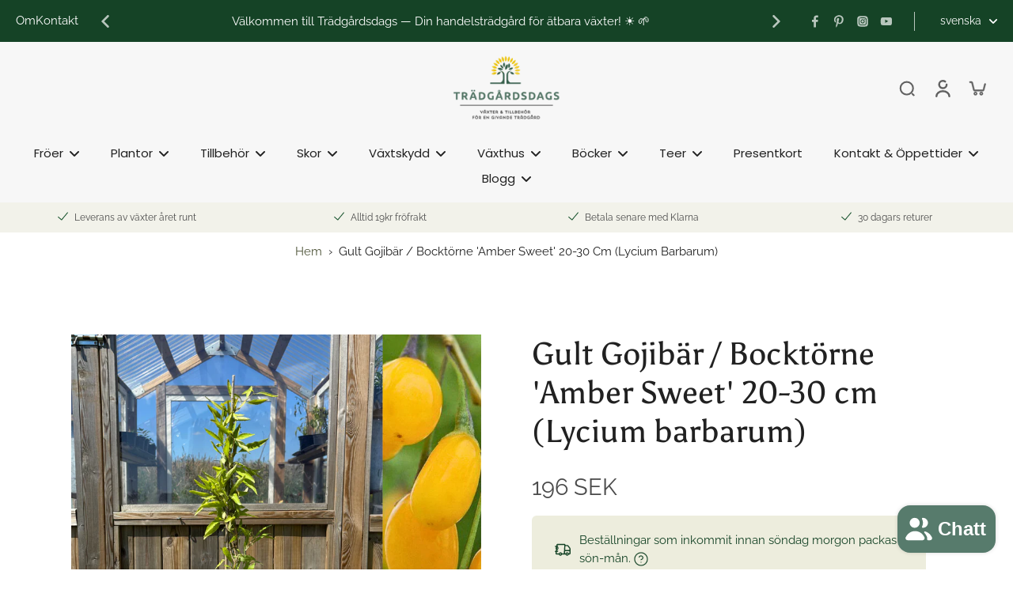

--- FILE ---
content_type: text/html; charset=utf-8
request_url: https://tradgardsdags.nu/sv-international/products/gult-gojibar-bocktorne-planta-20-40-cm-lycium-barbarum
body_size: 108191
content:
<!doctype html>
<html class="no-js" lang="sv">
  <head>
    <meta charset="utf-8">
    <meta http-equiv="X-UA-Compatible" content="IE=edge">
    <meta name="viewport" content="width=device-width, initial-scale=1.0, height=device-height, minimum-scale=1.0, maximum-scale=1.0">
    <meta name="theme-color" content="">

  <link rel="canonical" href="https://tradgardsdags.nu/sv-international/products/gult-gojibar-bocktorne-planta-20-40-cm-lycium-barbarum">
  <link rel="alternate" hreflang="sv" href="https://tradgardsdags.nu/sv-international/products/gult-gojibar-bocktorne-planta-20-40-cm-lycium-barbarum">
  <link rel="alternate" hreflang="x-default" href="https://tradgardsdags.nu/sv-international/products/gult-gojibar-bocktorne-planta-20-40-cm-lycium-barbarum">



<link rel="icon" type="image/png" href="//tradgardsdags.nu/cdn/shop/files/faviconcropped.png?crop=center&height=32&v=1615755282&width=32"><link rel="preconnect" href="https://fonts.shopifycdn.com" crossorigin><title>
      Gult Gojibär / Bocktörne &#39;Amber Sweet&#39; 20-30 cm (Lycium barbarum)
 &ndash; Trädgårdsdags</title>
      <meta name="description" content="Gul Goji: redo att gå i blom = bära frukt Trivialnamn: Gul Goji, Gult Gojibär, Gul BocktörneVetenskapligt namn: Lycium barbarumFamilj: Solanaceae Växthistoria &amp;amp; användning: Gult Gojibär ingår i samma släkte som det röda och det svarta gojibäret och är likt sina släktingar ett näringsrikt bär, särskilt på vitaminer ">
    
    <link rel="preload" href="//tradgardsdags.nu/cdn/shop/t/20/assets/theme.css?v=90807500809249216081735177376" as="style" crossorigin="anonymous" />
    <link rel="preload" href="//tradgardsdags.nu/cdn/fonts/raleway/raleway_n4.2c76ddd103ff0f30b1230f13e160330ff8b2c68a.woff2" as="font" type="font/woff2" crossorigin="anonymous" />
    
    

<meta property="og:site_name" content="Trädgårdsdags">
<meta property="og:url" content="https://tradgardsdags.nu/sv-international/products/gult-gojibar-bocktorne-planta-20-40-cm-lycium-barbarum">
<meta property="og:title" content="Gult Gojibär / Bocktörne &#39;Amber Sweet&#39; 20-30 cm (Lycium barbarum)">
<meta property="og:type" content="product">
<meta property="og:description" content="Gul Goji: redo att gå i blom = bära frukt Trivialnamn: Gul Goji, Gult Gojibär, Gul BocktörneVetenskapligt namn: Lycium barbarumFamilj: Solanaceae Växthistoria &amp;amp; användning: Gult Gojibär ingår i samma släkte som det röda och det svarta gojibäret och är likt sina släktingar ett näringsrikt bär, särskilt på vitaminer "><meta property="og:image" content="http://tradgardsdags.nu/cdn/shop/files/GultGojibarplanta.png?v=1754258839">
  <meta property="og:image:secure_url" content="https://tradgardsdags.nu/cdn/shop/files/GultGojibarplanta.png?v=1754258839">
  <meta property="og:image:width" content="3000">
  <meta property="og:image:height" content="3000"><meta property="og:price:amount" content="196">
  <meta property="og:price:currency" content="SEK"><meta name="twitter:card" content="summary_large_image">
<meta name="twitter:title" content="Gult Gojibär / Bocktörne &#39;Amber Sweet&#39; 20-30 cm (Lycium barbarum)">
<meta name="twitter:description" content="Gul Goji: redo att gå i blom = bära frukt Trivialnamn: Gul Goji, Gult Gojibär, Gul BocktörneVetenskapligt namn: Lycium barbarumFamilj: Solanaceae Växthistoria &amp;amp; användning: Gult Gojibär ingår i samma släkte som det röda och det svarta gojibäret och är likt sina släktingar ett näringsrikt bär, särskilt på vitaminer ">
<style data-shopify>@font-face {
  font-family: Asul;
  font-weight: 400;
  font-style: normal;
  font-display: swap;
  src: url("//tradgardsdags.nu/cdn/fonts/asul/asul_n4.814c5323104eaec8052c156ea81d27e4cc2ecc89.woff2") format("woff2"),
       url("//tradgardsdags.nu/cdn/fonts/asul/asul_n4.fad4580d0c2a0762bf2eec95df0ca1bba03e7345.woff") format("woff");
}

  @font-face {
  font-family: Raleway;
  font-weight: 400;
  font-style: normal;
  font-display: swap;
  src: url("//tradgardsdags.nu/cdn/fonts/raleway/raleway_n4.2c76ddd103ff0f30b1230f13e160330ff8b2c68a.woff2") format("woff2"),
       url("//tradgardsdags.nu/cdn/fonts/raleway/raleway_n4.c057757dddc39994ad5d9c9f58e7c2c2a72359a9.woff") format("woff");
}

  @font-face {
  font-family: Poppins;
  font-weight: 400;
  font-style: normal;
  font-display: swap;
  src: url("//tradgardsdags.nu/cdn/fonts/poppins/poppins_n4.0ba78fa5af9b0e1a374041b3ceaadf0a43b41362.woff2") format("woff2"),
       url("//tradgardsdags.nu/cdn/fonts/poppins/poppins_n4.214741a72ff2596839fc9760ee7a770386cf16ca.woff") format("woff");
}

  @font-face {
  font-family: Asul;
  font-weight: 700;
  font-style: normal;
  font-display: swap;
  src: url("//tradgardsdags.nu/cdn/fonts/asul/asul_n7.1ce81e866ff8ed9910cd2de5c7e0903f60f91e77.woff2") format("woff2"),
       url("//tradgardsdags.nu/cdn/fonts/asul/asul_n7.a51de712305c01e28e5f167ab71969983e78b55b.woff") format("woff");
}

  @font-face {
  font-family: Asul;
  font-weight: 700;
  font-style: normal;
  font-display: swap;
  src: url("//tradgardsdags.nu/cdn/fonts/asul/asul_n7.1ce81e866ff8ed9910cd2de5c7e0903f60f91e77.woff2") format("woff2"),
       url("//tradgardsdags.nu/cdn/fonts/asul/asul_n7.a51de712305c01e28e5f167ab71969983e78b55b.woff") format("woff");
}


  @font-face {
  font-family: Raleway;
  font-weight: 700;
  font-style: normal;
  font-display: swap;
  src: url("//tradgardsdags.nu/cdn/fonts/raleway/raleway_n7.740cf9e1e4566800071db82eeca3cca45f43ba63.woff2") format("woff2"),
       url("//tradgardsdags.nu/cdn/fonts/raleway/raleway_n7.84943791ecde186400af8db54cf3b5b5e5049a8f.woff") format("woff");
}

  @font-face {
  font-family: Raleway;
  font-weight: 400;
  font-style: italic;
  font-display: swap;
  src: url("//tradgardsdags.nu/cdn/fonts/raleway/raleway_i4.aaa73a72f55a5e60da3e9a082717e1ed8f22f0a2.woff2") format("woff2"),
       url("//tradgardsdags.nu/cdn/fonts/raleway/raleway_i4.650670cc243082f8988ecc5576b6d613cfd5a8ee.woff") format("woff");
}

  @font-face {
  font-family: Raleway;
  font-weight: 700;
  font-style: italic;
  font-display: swap;
  src: url("//tradgardsdags.nu/cdn/fonts/raleway/raleway_i7.6d68e3c55f3382a6b4f1173686f538d89ce56dbc.woff2") format("woff2"),
       url("//tradgardsdags.nu/cdn/fonts/raleway/raleway_i7.ed82a5a5951418ec5b6b0a5010cb65216574b2bd.woff") format("woff");
}
</style><link href="//tradgardsdags.nu/cdn/shop/t/20/assets/theme.css?v=90807500809249216081735177376" rel="stylesheet" type="text/css" media="all" />
<style data-shopify>:root,
  *:before {
    --base-font-size: 0.9625rem;
    --font-size-medium-mobile: 0.99rem;
    --font-size-medium: 1.1rem;
    --font-size-small: 0.6875rem;
    --font-size-small-mobile: 0.61875rem;
    --font-size-normal: 0.825rem;
    --font-size-normal-mobile: 0.7425rem;
    --font-size-large: 1.375rem;
    --font-size-large-mobile: 1.2375rem;
    --heading-highlight-font-size: 100%;
    --h1-font-size: 3.825rem;
    --h2-font-size: 2.25rem;
    --h3-font-size: 1.35rem;
    --h4-font-size: 1.2375rem;
    --h5-font-size: 1.125rem;
    --h6-font-size: 1.0125rem;
    --base-font-size-mobile: 0.86625rem;
    --h1-font-size-mobile: 1.9125rem;
    --h2-font-size-mobile: 1.35rem;
    --h3-font-size-mobile: 0.945rem;
    --h4-font-size-mobile: 0.86625rem;
    --h5-font-size-mobile: 0.7875rem;
    --h6-font-size-mobile: 0.70875rem;
    --rating-star-size: 0.77rem;
    --border-radius: 6px;
    --page-width: 1100px;
    --width-countdown: 8.6625rem;
    --font-menu: Poppins, sans-serif;
    --font-menu-weight: 400;
    --font-menu-style: normal;
    --font-button: Asul, serif;
    --font-button-weight: 700;
    --font-button-style: normal;
    --font-body-family: Raleway, sans-serif;
    --font-body-style: normal;
    --font-body-weight: 400;
    --font-heading-family: Asul, serif;
    --font-heading-highlight: Asul, serif;
    --font-heading-highlight-style: normal;
    --font-heading-highlight-weight: 700;
    --font-heading-style: normal;
    --font-heading-weight: 400;
    --heading-text-tranform: none;
    --advanced-sections-spacing: 0px;
    --divider-spacing: -0;

    --colors-pulse-speech: 251, 133, 0;
    --image-treatment-overlay: 33, 32, 32;
    --image-treatment-text: 255, 255, 255;
    --colors-line-and-border: 227, 227, 227;
    --colors-line-and-border-base: 227, 227, 227;
    --colors-line-header: 247, 247, 247;
    --colors-line-footer: 53, 53, 53;
    --colors-background: 255, 255, 255;
    --colors-text: 32, 32, 32;
    --colors-heading: 33, 33, 33;
    --colors-heading-base: 33, 33, 33;
    --colors-background-secondary: 239, 239, 225;
    --colors-text-secondary: 75, 75, 75;
    --colors-heading-secondary: 33, 33, 33;
    --colors-text-link: 79, 85, 58;
    --background-color:  255, 255, 255;
    --background-color-header: 247, 247, 247;
    --colors-text-header: 33, 33, 33;
    --background-color-footer: 33, 33, 33;
    --colors-text-footer: 239, 239, 225;
    --colors-heading-footer: 255, 255, 255;
    --colors-text-link-footer: 237, 194, 1;
    --color-error: 225, 43, 40;
    --color-success: 3, 135, 4;
    --colors-price: 75, 75, 75;
    --colors-price-sale: 75, 75, 75;
    --colors-button-text: 255, 255, 255;
    --colors-button: 21, 67, 38;
    --colors-button-text-hover: 255, 255, 255;
    --colors-secondary-button: 33, 33, 33;
    --colors-button-hover: rgb(87, 123, 108);
    --colors-cart: 21, 67, 38;
    --colors-cart-text: 255, 255, 255;
    --colors-icon-rating: 237, 194, 1;
    --colors-transition-arrows: 21, 67, 38;
    --color-highlight: #edc201;
    --background-pagination-slideshow: 33, 32, 32;
    --text-color-pagination-slideshow: 255, 255, 255;
    
      --background-secondary-button: transparent;
      --colors-line-secondary-button: 33, 33, 33;
    
    
      --button-width: 120%;
      --button-height: 100%;
      --button-transform: rotate3d(0,0,1,10deg) translate3d(-1.2em,110%,0);
      --button-transform-origin: 0% 100%;
    
    
      --height-parallax: 110%;
    
    
      --image-zoom: 1.05;
    
    --card-product-bg: rgba(0,0,0,0);
    --card-product-padding: 0px;
    --card-product-padding-mobile: 0px;
    --card-product-alignment: left;
    
    --width-scrollbar: 0;
    --card-product-ratio: 100.0%;
    --card-product-img-position:  absolute;
    --card-product-img-height:  0;
    --card-product-img-zoom:  scale(1.1);
    --height-header: 0px;
    --transition-card-loading: 500ms;
    --transition-card-image-hover: 400ms;
    --transition-slideshow: 500ms;
    --transition-image-hover: 500ms;
  }
  .dark,
  .dark *:before {
    --image-treatment-overlay: 33, 32, 32;
    --image-treatment-text: 255, 255, 255;
    --colors-line-and-border: 237, 237, 221;
    --colors-line-and-border-base: 237, 237, 221;
    --colors-line-header: 237, 237, 221;
    --colors-line-footer: 47, 77, 54;
    --colors-background: 33, 32, 32;
    --colors-text: 153, 153, 153;
    --colors-heading: 255, 255, 255;
    --colors-heading-base: 255, 255, 255;
    --background-color: 33, 32, 32;
    --colors-text-link: 233, 157, 11;
    --color-error: 255, 88, 88;
    --color-success: 3, 135, 4;
    --background-color-header: 33, 32, 32;
    --colors-text-header: 153, 153, 153;
    --background-color-footer: 34, 66, 41;
    --colors-text-footer: 200, 200, 177;
    --colors-heading-footer: 255, 255, 255;
    --colors-text-link-footer: 233, 157, 11;
    --colors-price: 255, 255, 255;
    --colors-price-sale: 255, 88, 88;
    --colors-button-text: 255, 255, 255;
    --colors-button: 21, 67, 38;
    --colors-button-text-hover: 255, 255, 255;
    --colors-secondary-button: 75, 75, 75;
    --colors-button-hover: rgb(23, 83, 45);
    --colors-cart: 21, 67, 38;
    --colors-cart-text: 255, 255, 255;
    --colors-background-secondary: 39, 39, 39;
    --colors-text-secondary: 153, 153, 153;
    --colors-heading-secondary: 255, 255, 255;
    --colors-icon-rating: 23, 83, 45;
    --colors-pulse-speech: 251, 133, 0;
    --colors-transition-arrows: 21, 67, 38;
    --color-highlight: #ffa422;
    
      --colors-line-secondary-button: 237, 237, 221;
      --background-secondary-button: 237, 237, 221;
    
    --card-product-bg: rgba(0,0,0,0);
  }
  shopify-accelerated-checkout {
    --shopify-accelerated-checkout-button-border-radius: 6px;
  }
  shopify-accelerated-checkout-cart {
    --shopify-accelerated-checkout-button-border-radius: 6px;
    --shopify-accelerated-checkout-inline-alignment: end;
    --shopify-accelerated-checkout-button-block-size: 48px;
    --shopify-accelerated-checkout-button-inline-size: 48px;
  }
  
    [role="button"],
    [type="button"],
    .button {
      color: rgb(var(--colors-button-text-hover));
    }
    button.button-solid,
    .button.button-solid {
      border: none;
      background-color: var(--colors-button-hover);
    }
    button.button-disable-effect,
    .button.button-disable-effect,
    .payment-button .shopify-payment-button__button--unbranded {
      color: rgba(var(--colors-button-text-hover));
      background-color: var(--colors-button-hover);
    }
    .button-action {
      border: none;
      color: rgba(var(--colors-button-text-hover));
      background-color: var(--colors-button-hover);
    }
  
  [role="button"],
  [type="button"],
  .button {
    direction: ltr;
  }
  .header, .header *::before {
    --colors-text: var(--colors-text-header);
    --colors-heading: var(--colors-text-header);
    --colors-price: var(--colors-text-header);
    --colors-line-and-border: var(--colors-line-header);
  }
  #sticky-header-content .divider {
    --colors-line-and-border: var(--colors-line-header);
  }
  .paginate-slide-image {
    background: rgba(var(--background-pagination-slideshow), 0.6);
    color: rgba(var(--text-color-pagination-slideshow));
  }

  @media (min-width: 1024px) {
    .paginate-slide-image {
      color: rgba(var(--text-color-pagination-slideshow), 0.6);
    }
    .paginate-slide-image:hover {
      color: rgba(var(--text-color-pagination-slideshow));
    }
  }

  .section-quick-links,
  .section-quick-links *::before,
  .section-footer,
  .section-footer *::before {
    --colors-text: var(--colors-text-footer);
    --colors-heading: var(--colors-heading-footer);
    --colors-text-link: var(--colors-text-link-footer);
    --colors-line-and-border: var(--colors-line-footer);
  }
  .sticky-header {
    --font-body-weight: 700;
  }

  .scrollbar-horizontal {
    position: relative;
    -ms-overflow-style: none;
  }
  .scrollbar-horizontal::-webkit-scrollbar-track {
    background-color: #ececec;
  }
  .scrollbar-horizontal::-webkit-scrollbar {
    height: 3px;
  }

  .scrollbar-horizontal::-webkit-scrollbar-track {
    -webkit-box-shadow: inset 0 0 0px rgba(0, 0, 0, 0);
  }

  .scrollbar-horizontal::-webkit-scrollbar-thumb {
    visibility: visible;
    background-color: #747474;
  }

  .scrollbar-horizontal::-webkit-scrollbar-thumb:hover {
    background-color: #747474;
  }
  body.scrollbar-body::-webkit-scrollbar{
    width: 8px;
  }
  .scrollbar-body::-webkit-scrollbar-track{
    background: #ececec;
  }
  .scrollbar-horizontal {
    position: relative;
    -ms-overflow-style: none;
  }
  .scrollbar-horizontal::-webkit-scrollbar-track {
    background-color: #ececec;
  }
  .scrollbar-horizontal::-webkit-scrollbar {
    height: 3px;
  }

  .scrollbar-horizontal::-webkit-scrollbar-track {
    -webkit-box-shadow: inset 0 0 0px rgba(0, 0, 0, 0);
  }

  .scrollbar-horizontal::-webkit-scrollbar-thumb {
    visibility: visible;
    background-color: #747474;
  }

  .scrollbar-horizontal::-webkit-scrollbar-thumb:hover {
    background-color: #747474;
  }
  .scrollbar-body::-webkit-scrollbar{
    width: 3px;
  }
  .scrollbar-body::-webkit-scrollbar-track{
    background: #ececec;
  }
  .scrollbar-body.scrollbar-visible:active::-webkit-scrollbar-thumb,
  .scrollbar-body.scrollbar-visible:focus::-webkit-scrollbar-thumb,
  .scrollbar-body.scrollbar-visible:hover::-webkit-scrollbar-thumb {
    background: #747474;
    visibility: visible;
  }
  .scrollbar-body.scrollbar-visible::-webkit-scrollbar-track{
    background: transparent;
  }
  .scrollbar-body.scrollbar-visible::-webkit-scrollbar-thumb{
    background: transparent;
    visibility: visible;
  }
  .scrollbar-body::-webkit-scrollbar-thumb{
    background: #747474;
  }
  .animate-scroll-banner {
    animation: scrollX var(--duration, 10s) linear infinite var(--play-state, running) var(--direction);
  }
  .padding-scrollbar, .padding-scrollbar-header {
    padding-right: min(var(--width-scrollbar), 20px);
  }
  .rtl .padding-scrollbar-header {
    padding-left: min(var(--width-scrollbar), 20px);
    padding-right: 0;
  }
  
  
  .des-block iframe {
    width: 100%;
    height: 100%;
  }
  .toggle-compare  + label span:first-child,
  .toggle-compare:checked + label span:last-child {
    display: block
  }
  .toggle-compare  + label span:last-child,
  .toggle-compare:checked + label span:first-child {
    display: none;
  }
  .card-product:not(.recommendations) {}
  .dark .card-product:not(.recommendations) {background: transparent;}
  .card-product:not(.recommendations) .card-info,
  .card-product:not(.recommendations) .x-variants-data {
    padding-left: 0px;
    padding-right: 0px;
  }
  .card-product:not(.recommendations) .card-info .x-variants-data
  {
    padding-left: 0;
    padding-right: 0;
  }
  .card-product-slideshow {
      background: #efefe1;}
  .dark .card-product-slideshow {
      background: #272727;}
  button[class*='shopify-payment-button__more-options'] {
    color: rgba(var(--colors-text));
  }
  .group-discount:before,.group-discount:after {
    background-color: rgba(var(--colors-price-sale), 5%);
    content: "";
    position: absolute;
    right: 100%;
    height: 100%;
    top: 0;
    width: 1.25rem;
  }
  .group-discount:after {
    left: 100%;
    right: auto;
  }
  @media (min-width: 768px){
    .list-layout .card-product:not(.recommendations) {
      padding-bottom: 0;
    }
    .list-layout .card-product:not(.recommendations) .card-info,
    .list-layout .card-product:not(.recommendations) .x-variants-data{
      padding-left: 0;
      padding-right: 0;
    }
    shopify-accelerated-checkout-cart {
    --shopify-accelerated-checkout-button-block-size: 46px;
    --shopify-accelerated-checkout-button-inline-size: 46px;
  }
  }
  @media (min-width: 1024px){
    .group-discount:before,.group-discount:after {
       width: 3.5rem;
    }
    .payment-button .shopify-payment-button__button--unbranded {
      color: rgb(var(--colors-button-text));
      background: rgba(var(--colors-button));
    }
    .card-product:not(.recommendations) .card-info,
    .card-product:not(.recommendations) .x-variants-data {
      padding-left: 0px;
      padding-right: 0px;
    }
    [role="button"],
    [type="button"],
    .button {
      color: rgba(var(--colors-button-text));
    }
    button.button-solid,
    .button.button-solid {
      border: none;
      box-shadow: none;
      color: rgb(var(--colors-button-text));
      background-color: rgba(var(--colors-button));
      overflow: hidden;
      background-origin: border-box;
    }
    button.button-solid:hover,
    .button.button-solid:hover {
      
      transition-delay: 0.5s;
      
      transition-property: background-color;
      background-color: var(--colors-button-hover);
      color: rgba(var(--colors-button-text-hover));
      background-origin: border-box;
    }
    .button-action {
      border: none;
      color: rgba(var(--colors-button-text-hover));
      background-color: var(--colors-button-hover);
    }
    button.button-disable-effect,
    .button.button-disable-effect {
      color: rgb(var(--colors-button-text));
      background-color: rgba(var(--colors-button));
    }
    button.button-disable-effect:hover,
    .button.button-disable-effect:hover {
      color: rgba(var(--colors-button-text-hover));
      background-color: var(--colors-button-hover);
    }
    
      button.button-solid:before,
      .button.button-solid:before {
        content: "";
        z-index: -1;
        position: absolute;
        top: 0;
        right: 0;
        bottom: 0;
        left: 0;
        width: var(--button-width);
        height: var(--button-height);
        background-color: var(--colors-button-hover);
        backface-visibility: hidden;
        will-change: transform;
        transform: var(--button-transform);
        transform-origin: var(--button-transform-origin);
        transition: transform 0.5s ease;
      }
      button.button-solid:hover:before,
      .button.button-solid:hover:before {
        transform: rotate3d(0,0,1,0) translateZ(0);
      }
    
    
  }
  .inventory-low-stock-status {
    
      --stock-color: #ce021e;
    
      color: var(--stock-color);
    }
  .dark .inventory-low-stock-status {
    
      --stock-color: #f05f5f;
    
  }
  .inventory-in-stock-status {
    
      --stock-color: #058a09;
    
      color: var(--stock-color);
  }
  .dark .inventory-in-stock-status {
    
      --stock-color: #7fb800;
    
  }
  .inventory-out-of-stock-status {
    
      --stock-color: #767272;
    
      color: var(--stock-color);
  }
  .dark .inventory-out-of-stock-status {
    
      --stock-color: #999999;
    
  }
  .inventory-status {
    background-color: var(--stock-color);
  }
  .card-testimonial {
      background: #efefe1;}
  .dark .card-testimonial {
      background: #272727;}/* App Shopify Subscription */
  .shopify_subscriptions_app_policy a {
    position: relative;
    margin-top: .5rem;
    margin-bottom: .5rem;
    color: rgba(var(--colors-text-link)) !important;
    text-decoration-thickness: 1px;
    background: linear-gradient(to right, rgba(0, 0, 0, 0), rgba(0, 0, 0, 0)), linear-gradient(to right, rgba(var(--colors-text-link), 1), rgba(var(--colors-text-link), 1), rgba(var(--colors-text-link), 1));
    background-size: 100% 0.1em, 0 0.1em;
    background-position: 100% 100%,100% 100%;
    background-repeat: no-repeat;
    transition: background-size 250ms;
  }
  .shopify_subscriptions_app_policy:after {
    clear: both;
    content: var(--tw-content);
    display: block;
  }
  @media (min-width: 1024px) {
    .shopify_subscriptions_app_policy a:hover {
      background-size: 0 .1em, 100% .1em;
      background-position: 100% 100%, 0% 100%;
    }
  }

  /* Recurpay Subscription App */
  #recurpay-account-widget {
    margin-top: 1rem;
  }
  .rtl .recurpay__widget .recurpay__group_frequency .recurpay__frequency_label_title {
    padding-right: 10px;
    right: 0.25rem;
  }
  .rtl .recurpay__widget .recurpay__group_title {
    text-align: right;
    margin-right: 0;
    margin-left: 0.5em;
  }
  .rtl .recurpay__widget .recurpay__group_subtitle {
    text-align: right;
  }
  .rtl .recurpay__widget .recurpay__description {
    text-align: right;
  }
  .rtl .recurpay__widget .recurpay__radio_group {
    margin-right: 0;
    margin-left: 10px;
  }
  .rtl .recurpay__widget .recurpay__offer_saving_message {
    padding-right: 10px;
    padding-left: 0;
  }
  .rtl .recurpay__widget .recurpay__offer_wrapper svg {
    margin-right: 0;
    margin-left: 10px;
  }
  .rtl .recurpay__widget .recurpay__group_frequency .recurpay__frequency_label_title:before {
    left: 0.5em;
    margin-right: -50%;
    right: auto;
    margin-left: 0
  }
  .rtl .recurpay__widget .recurpay__group_frequency .recurpay__frequency_label_title:after {
    right: 0.5em;
    left: auto;
    margin-left: 0;
  }
  .rtl .upgrade-subscription-cart .upgrade-icon-wrapper {
    text-align: right;
  }

  /* Seal Subscriptions */
  .sls-widget-branding {
    z-index: 20 !important;
  }
  .card .sealsubs-target-element, .card-product-fbt .sealsubs-target-element {
    display: none !important;
  }
  .seal-portal-link a {
    position: relative;
    margin-top: .5rem;
    margin-bottom: .5rem;
    color: rgba(var(--colors-text-link)) !important;
    text-decoration-thickness: 1px;
    background: linear-gradient(to right, rgba(0, 0, 0, 0), rgba(0, 0, 0, 0)), linear-gradient(to right, rgba(var(--colors-text-link), 1), rgba(var(--colors-text-link), 1), rgba(var(--colors-text-link), 1));
    background-size: 100% 0.1em, 0 0.1em;
    background-position: 100% 100%,100% 100%;
    background-repeat: no-repeat;
    transition: background-size 250ms;
  }
  .seal-portal-link:after {
    clear: both;
    content: var(--tw-content);
    display: block;
  }
  @media (min-width: 1024px) {
    .seal-portal-link a:hover {
      background-size: 0 .1em, 100% .1em;
      background-position: 100% 100%, 0% 100%;
    }
  }
  .rtl .sealsubs-container {
    text-align: right;
  }</style>
    
    <script>window.performance && window.performance.mark && window.performance.mark('shopify.content_for_header.start');</script><meta name="google-site-verification" content="y3DixUDyXaRGdkhVMcVbAuy8erWL8QRbCsT3s6t9qWE">
<meta name="facebook-domain-verification" content="h82e6gnkf3nrsi9kyfqvfxq5fyremr">
<meta id="shopify-digital-wallet" name="shopify-digital-wallet" content="/55143104683/digital_wallets/dialog">
<meta name="shopify-checkout-api-token" content="2cc9c1d108434c05f343e10ba3bc74e8">
<meta id="in-context-paypal-metadata" data-shop-id="55143104683" data-venmo-supported="false" data-environment="production" data-locale="en_US" data-paypal-v4="true" data-currency="SEK">
<link rel="alternate" hreflang="x-default" href="https://tradgardsdags.myshopify.com/products/gult-gojibar-bocktorne-planta-20-40-cm-lycium-barbarum">
<link rel="alternate" hreflang="sv" href="https://tradgardsdags.myshopify.com/products/gult-gojibar-bocktorne-planta-20-40-cm-lycium-barbarum">
<link rel="alternate" hreflang="da-DK" href="https://tradgardsdags.nu/da-dk/products/gult-gojibar-bocktorne-planta-20-40-cm-lycium-barbarum">
<link rel="alternate" hreflang="en-DK" href="https://tradgardsdags.nu/en-dk/products/gult-gojibar-bocktorne-planta-20-40-cm-lycium-barbarum">
<link rel="alternate" hreflang="no-DK" href="https://tradgardsdags.nu/no-dk/products/gult-gojibar-bocktorne-planta-20-40-cm-lycium-barbarum">
<link rel="alternate" hreflang="sv-DK" href="https://tradgardsdags.nu/sv-dk/products/gult-gojibar-bocktorne-planta-20-40-cm-lycium-barbarum">
<link rel="alternate" hreflang="sv-AL" href="https://tradgardsdags.nu/sv-eu/products/gult-gojibar-bocktorne-planta-20-40-cm-lycium-barbarum">
<link rel="alternate" hreflang="en-AL" href="https://tradgardsdags.nu/en-eu/products/gult-gojibar-bocktorne-planta-20-40-cm-lycium-barbarum">
<link rel="alternate" hreflang="da-AL" href="https://tradgardsdags.nu/da-eu/products/gult-gojibar-bocktorne-planta-20-40-cm-lycium-barbarum">
<link rel="alternate" hreflang="no-AL" href="https://tradgardsdags.nu/no-eu/products/gult-gojibar-bocktorne-planta-20-40-cm-lycium-barbarum">
<link rel="alternate" hreflang="sv-AD" href="https://tradgardsdags.nu/sv-eu/products/gult-gojibar-bocktorne-planta-20-40-cm-lycium-barbarum">
<link rel="alternate" hreflang="en-AD" href="https://tradgardsdags.nu/en-eu/products/gult-gojibar-bocktorne-planta-20-40-cm-lycium-barbarum">
<link rel="alternate" hreflang="da-AD" href="https://tradgardsdags.nu/da-eu/products/gult-gojibar-bocktorne-planta-20-40-cm-lycium-barbarum">
<link rel="alternate" hreflang="no-AD" href="https://tradgardsdags.nu/no-eu/products/gult-gojibar-bocktorne-planta-20-40-cm-lycium-barbarum">
<link rel="alternate" hreflang="sv-AM" href="https://tradgardsdags.nu/sv-eu/products/gult-gojibar-bocktorne-planta-20-40-cm-lycium-barbarum">
<link rel="alternate" hreflang="en-AM" href="https://tradgardsdags.nu/en-eu/products/gult-gojibar-bocktorne-planta-20-40-cm-lycium-barbarum">
<link rel="alternate" hreflang="da-AM" href="https://tradgardsdags.nu/da-eu/products/gult-gojibar-bocktorne-planta-20-40-cm-lycium-barbarum">
<link rel="alternate" hreflang="no-AM" href="https://tradgardsdags.nu/no-eu/products/gult-gojibar-bocktorne-planta-20-40-cm-lycium-barbarum">
<link rel="alternate" hreflang="sv-BE" href="https://tradgardsdags.nu/sv-eu/products/gult-gojibar-bocktorne-planta-20-40-cm-lycium-barbarum">
<link rel="alternate" hreflang="en-BE" href="https://tradgardsdags.nu/en-eu/products/gult-gojibar-bocktorne-planta-20-40-cm-lycium-barbarum">
<link rel="alternate" hreflang="da-BE" href="https://tradgardsdags.nu/da-eu/products/gult-gojibar-bocktorne-planta-20-40-cm-lycium-barbarum">
<link rel="alternate" hreflang="no-BE" href="https://tradgardsdags.nu/no-eu/products/gult-gojibar-bocktorne-planta-20-40-cm-lycium-barbarum">
<link rel="alternate" hreflang="sv-BA" href="https://tradgardsdags.nu/sv-eu/products/gult-gojibar-bocktorne-planta-20-40-cm-lycium-barbarum">
<link rel="alternate" hreflang="en-BA" href="https://tradgardsdags.nu/en-eu/products/gult-gojibar-bocktorne-planta-20-40-cm-lycium-barbarum">
<link rel="alternate" hreflang="da-BA" href="https://tradgardsdags.nu/da-eu/products/gult-gojibar-bocktorne-planta-20-40-cm-lycium-barbarum">
<link rel="alternate" hreflang="no-BA" href="https://tradgardsdags.nu/no-eu/products/gult-gojibar-bocktorne-planta-20-40-cm-lycium-barbarum">
<link rel="alternate" hreflang="sv-BG" href="https://tradgardsdags.nu/sv-eu/products/gult-gojibar-bocktorne-planta-20-40-cm-lycium-barbarum">
<link rel="alternate" hreflang="en-BG" href="https://tradgardsdags.nu/en-eu/products/gult-gojibar-bocktorne-planta-20-40-cm-lycium-barbarum">
<link rel="alternate" hreflang="da-BG" href="https://tradgardsdags.nu/da-eu/products/gult-gojibar-bocktorne-planta-20-40-cm-lycium-barbarum">
<link rel="alternate" hreflang="no-BG" href="https://tradgardsdags.nu/no-eu/products/gult-gojibar-bocktorne-planta-20-40-cm-lycium-barbarum">
<link rel="alternate" hreflang="sv-CY" href="https://tradgardsdags.nu/sv-eu/products/gult-gojibar-bocktorne-planta-20-40-cm-lycium-barbarum">
<link rel="alternate" hreflang="en-CY" href="https://tradgardsdags.nu/en-eu/products/gult-gojibar-bocktorne-planta-20-40-cm-lycium-barbarum">
<link rel="alternate" hreflang="da-CY" href="https://tradgardsdags.nu/da-eu/products/gult-gojibar-bocktorne-planta-20-40-cm-lycium-barbarum">
<link rel="alternate" hreflang="no-CY" href="https://tradgardsdags.nu/no-eu/products/gult-gojibar-bocktorne-planta-20-40-cm-lycium-barbarum">
<link rel="alternate" hreflang="sv-EE" href="https://tradgardsdags.nu/sv-eu/products/gult-gojibar-bocktorne-planta-20-40-cm-lycium-barbarum">
<link rel="alternate" hreflang="en-EE" href="https://tradgardsdags.nu/en-eu/products/gult-gojibar-bocktorne-planta-20-40-cm-lycium-barbarum">
<link rel="alternate" hreflang="da-EE" href="https://tradgardsdags.nu/da-eu/products/gult-gojibar-bocktorne-planta-20-40-cm-lycium-barbarum">
<link rel="alternate" hreflang="no-EE" href="https://tradgardsdags.nu/no-eu/products/gult-gojibar-bocktorne-planta-20-40-cm-lycium-barbarum">
<link rel="alternate" hreflang="sv-FR" href="https://tradgardsdags.nu/sv-eu/products/gult-gojibar-bocktorne-planta-20-40-cm-lycium-barbarum">
<link rel="alternate" hreflang="en-FR" href="https://tradgardsdags.nu/en-eu/products/gult-gojibar-bocktorne-planta-20-40-cm-lycium-barbarum">
<link rel="alternate" hreflang="da-FR" href="https://tradgardsdags.nu/da-eu/products/gult-gojibar-bocktorne-planta-20-40-cm-lycium-barbarum">
<link rel="alternate" hreflang="no-FR" href="https://tradgardsdags.nu/no-eu/products/gult-gojibar-bocktorne-planta-20-40-cm-lycium-barbarum">
<link rel="alternate" hreflang="sv-GE" href="https://tradgardsdags.nu/sv-eu/products/gult-gojibar-bocktorne-planta-20-40-cm-lycium-barbarum">
<link rel="alternate" hreflang="en-GE" href="https://tradgardsdags.nu/en-eu/products/gult-gojibar-bocktorne-planta-20-40-cm-lycium-barbarum">
<link rel="alternate" hreflang="da-GE" href="https://tradgardsdags.nu/da-eu/products/gult-gojibar-bocktorne-planta-20-40-cm-lycium-barbarum">
<link rel="alternate" hreflang="no-GE" href="https://tradgardsdags.nu/no-eu/products/gult-gojibar-bocktorne-planta-20-40-cm-lycium-barbarum">
<link rel="alternate" hreflang="sv-GI" href="https://tradgardsdags.nu/sv-eu/products/gult-gojibar-bocktorne-planta-20-40-cm-lycium-barbarum">
<link rel="alternate" hreflang="en-GI" href="https://tradgardsdags.nu/en-eu/products/gult-gojibar-bocktorne-planta-20-40-cm-lycium-barbarum">
<link rel="alternate" hreflang="da-GI" href="https://tradgardsdags.nu/da-eu/products/gult-gojibar-bocktorne-planta-20-40-cm-lycium-barbarum">
<link rel="alternate" hreflang="no-GI" href="https://tradgardsdags.nu/no-eu/products/gult-gojibar-bocktorne-planta-20-40-cm-lycium-barbarum">
<link rel="alternate" hreflang="sv-GR" href="https://tradgardsdags.nu/sv-eu/products/gult-gojibar-bocktorne-planta-20-40-cm-lycium-barbarum">
<link rel="alternate" hreflang="en-GR" href="https://tradgardsdags.nu/en-eu/products/gult-gojibar-bocktorne-planta-20-40-cm-lycium-barbarum">
<link rel="alternate" hreflang="da-GR" href="https://tradgardsdags.nu/da-eu/products/gult-gojibar-bocktorne-planta-20-40-cm-lycium-barbarum">
<link rel="alternate" hreflang="no-GR" href="https://tradgardsdags.nu/no-eu/products/gult-gojibar-bocktorne-planta-20-40-cm-lycium-barbarum">
<link rel="alternate" hreflang="sv-GP" href="https://tradgardsdags.nu/sv-eu/products/gult-gojibar-bocktorne-planta-20-40-cm-lycium-barbarum">
<link rel="alternate" hreflang="en-GP" href="https://tradgardsdags.nu/en-eu/products/gult-gojibar-bocktorne-planta-20-40-cm-lycium-barbarum">
<link rel="alternate" hreflang="da-GP" href="https://tradgardsdags.nu/da-eu/products/gult-gojibar-bocktorne-planta-20-40-cm-lycium-barbarum">
<link rel="alternate" hreflang="no-GP" href="https://tradgardsdags.nu/no-eu/products/gult-gojibar-bocktorne-planta-20-40-cm-lycium-barbarum">
<link rel="alternate" hreflang="sv-GG" href="https://tradgardsdags.nu/sv-eu/products/gult-gojibar-bocktorne-planta-20-40-cm-lycium-barbarum">
<link rel="alternate" hreflang="en-GG" href="https://tradgardsdags.nu/en-eu/products/gult-gojibar-bocktorne-planta-20-40-cm-lycium-barbarum">
<link rel="alternate" hreflang="da-GG" href="https://tradgardsdags.nu/da-eu/products/gult-gojibar-bocktorne-planta-20-40-cm-lycium-barbarum">
<link rel="alternate" hreflang="no-GG" href="https://tradgardsdags.nu/no-eu/products/gult-gojibar-bocktorne-planta-20-40-cm-lycium-barbarum">
<link rel="alternate" hreflang="sv-IE" href="https://tradgardsdags.nu/sv-eu/products/gult-gojibar-bocktorne-planta-20-40-cm-lycium-barbarum">
<link rel="alternate" hreflang="en-IE" href="https://tradgardsdags.nu/en-eu/products/gult-gojibar-bocktorne-planta-20-40-cm-lycium-barbarum">
<link rel="alternate" hreflang="da-IE" href="https://tradgardsdags.nu/da-eu/products/gult-gojibar-bocktorne-planta-20-40-cm-lycium-barbarum">
<link rel="alternate" hreflang="no-IE" href="https://tradgardsdags.nu/no-eu/products/gult-gojibar-bocktorne-planta-20-40-cm-lycium-barbarum">
<link rel="alternate" hreflang="sv-IM" href="https://tradgardsdags.nu/sv-eu/products/gult-gojibar-bocktorne-planta-20-40-cm-lycium-barbarum">
<link rel="alternate" hreflang="en-IM" href="https://tradgardsdags.nu/en-eu/products/gult-gojibar-bocktorne-planta-20-40-cm-lycium-barbarum">
<link rel="alternate" hreflang="da-IM" href="https://tradgardsdags.nu/da-eu/products/gult-gojibar-bocktorne-planta-20-40-cm-lycium-barbarum">
<link rel="alternate" hreflang="no-IM" href="https://tradgardsdags.nu/no-eu/products/gult-gojibar-bocktorne-planta-20-40-cm-lycium-barbarum">
<link rel="alternate" hreflang="sv-IT" href="https://tradgardsdags.nu/sv-eu/products/gult-gojibar-bocktorne-planta-20-40-cm-lycium-barbarum">
<link rel="alternate" hreflang="en-IT" href="https://tradgardsdags.nu/en-eu/products/gult-gojibar-bocktorne-planta-20-40-cm-lycium-barbarum">
<link rel="alternate" hreflang="da-IT" href="https://tradgardsdags.nu/da-eu/products/gult-gojibar-bocktorne-planta-20-40-cm-lycium-barbarum">
<link rel="alternate" hreflang="no-IT" href="https://tradgardsdags.nu/no-eu/products/gult-gojibar-bocktorne-planta-20-40-cm-lycium-barbarum">
<link rel="alternate" hreflang="sv-JE" href="https://tradgardsdags.nu/sv-eu/products/gult-gojibar-bocktorne-planta-20-40-cm-lycium-barbarum">
<link rel="alternate" hreflang="en-JE" href="https://tradgardsdags.nu/en-eu/products/gult-gojibar-bocktorne-planta-20-40-cm-lycium-barbarum">
<link rel="alternate" hreflang="da-JE" href="https://tradgardsdags.nu/da-eu/products/gult-gojibar-bocktorne-planta-20-40-cm-lycium-barbarum">
<link rel="alternate" hreflang="no-JE" href="https://tradgardsdags.nu/no-eu/products/gult-gojibar-bocktorne-planta-20-40-cm-lycium-barbarum">
<link rel="alternate" hreflang="sv-XK" href="https://tradgardsdags.nu/sv-eu/products/gult-gojibar-bocktorne-planta-20-40-cm-lycium-barbarum">
<link rel="alternate" hreflang="en-XK" href="https://tradgardsdags.nu/en-eu/products/gult-gojibar-bocktorne-planta-20-40-cm-lycium-barbarum">
<link rel="alternate" hreflang="da-XK" href="https://tradgardsdags.nu/da-eu/products/gult-gojibar-bocktorne-planta-20-40-cm-lycium-barbarum">
<link rel="alternate" hreflang="no-XK" href="https://tradgardsdags.nu/no-eu/products/gult-gojibar-bocktorne-planta-20-40-cm-lycium-barbarum">
<link rel="alternate" hreflang="sv-HR" href="https://tradgardsdags.nu/sv-eu/products/gult-gojibar-bocktorne-planta-20-40-cm-lycium-barbarum">
<link rel="alternate" hreflang="en-HR" href="https://tradgardsdags.nu/en-eu/products/gult-gojibar-bocktorne-planta-20-40-cm-lycium-barbarum">
<link rel="alternate" hreflang="da-HR" href="https://tradgardsdags.nu/da-eu/products/gult-gojibar-bocktorne-planta-20-40-cm-lycium-barbarum">
<link rel="alternate" hreflang="no-HR" href="https://tradgardsdags.nu/no-eu/products/gult-gojibar-bocktorne-planta-20-40-cm-lycium-barbarum">
<link rel="alternate" hreflang="sv-LV" href="https://tradgardsdags.nu/sv-eu/products/gult-gojibar-bocktorne-planta-20-40-cm-lycium-barbarum">
<link rel="alternate" hreflang="en-LV" href="https://tradgardsdags.nu/en-eu/products/gult-gojibar-bocktorne-planta-20-40-cm-lycium-barbarum">
<link rel="alternate" hreflang="da-LV" href="https://tradgardsdags.nu/da-eu/products/gult-gojibar-bocktorne-planta-20-40-cm-lycium-barbarum">
<link rel="alternate" hreflang="no-LV" href="https://tradgardsdags.nu/no-eu/products/gult-gojibar-bocktorne-planta-20-40-cm-lycium-barbarum">
<link rel="alternate" hreflang="sv-LI" href="https://tradgardsdags.nu/sv-eu/products/gult-gojibar-bocktorne-planta-20-40-cm-lycium-barbarum">
<link rel="alternate" hreflang="en-LI" href="https://tradgardsdags.nu/en-eu/products/gult-gojibar-bocktorne-planta-20-40-cm-lycium-barbarum">
<link rel="alternate" hreflang="da-LI" href="https://tradgardsdags.nu/da-eu/products/gult-gojibar-bocktorne-planta-20-40-cm-lycium-barbarum">
<link rel="alternate" hreflang="no-LI" href="https://tradgardsdags.nu/no-eu/products/gult-gojibar-bocktorne-planta-20-40-cm-lycium-barbarum">
<link rel="alternate" hreflang="sv-LT" href="https://tradgardsdags.nu/sv-eu/products/gult-gojibar-bocktorne-planta-20-40-cm-lycium-barbarum">
<link rel="alternate" hreflang="en-LT" href="https://tradgardsdags.nu/en-eu/products/gult-gojibar-bocktorne-planta-20-40-cm-lycium-barbarum">
<link rel="alternate" hreflang="da-LT" href="https://tradgardsdags.nu/da-eu/products/gult-gojibar-bocktorne-planta-20-40-cm-lycium-barbarum">
<link rel="alternate" hreflang="no-LT" href="https://tradgardsdags.nu/no-eu/products/gult-gojibar-bocktorne-planta-20-40-cm-lycium-barbarum">
<link rel="alternate" hreflang="sv-LU" href="https://tradgardsdags.nu/sv-eu/products/gult-gojibar-bocktorne-planta-20-40-cm-lycium-barbarum">
<link rel="alternate" hreflang="en-LU" href="https://tradgardsdags.nu/en-eu/products/gult-gojibar-bocktorne-planta-20-40-cm-lycium-barbarum">
<link rel="alternate" hreflang="da-LU" href="https://tradgardsdags.nu/da-eu/products/gult-gojibar-bocktorne-planta-20-40-cm-lycium-barbarum">
<link rel="alternate" hreflang="no-LU" href="https://tradgardsdags.nu/no-eu/products/gult-gojibar-bocktorne-planta-20-40-cm-lycium-barbarum">
<link rel="alternate" hreflang="sv-MK" href="https://tradgardsdags.nu/sv-eu/products/gult-gojibar-bocktorne-planta-20-40-cm-lycium-barbarum">
<link rel="alternate" hreflang="en-MK" href="https://tradgardsdags.nu/en-eu/products/gult-gojibar-bocktorne-planta-20-40-cm-lycium-barbarum">
<link rel="alternate" hreflang="da-MK" href="https://tradgardsdags.nu/da-eu/products/gult-gojibar-bocktorne-planta-20-40-cm-lycium-barbarum">
<link rel="alternate" hreflang="no-MK" href="https://tradgardsdags.nu/no-eu/products/gult-gojibar-bocktorne-planta-20-40-cm-lycium-barbarum">
<link rel="alternate" hreflang="sv-MT" href="https://tradgardsdags.nu/sv-eu/products/gult-gojibar-bocktorne-planta-20-40-cm-lycium-barbarum">
<link rel="alternate" hreflang="en-MT" href="https://tradgardsdags.nu/en-eu/products/gult-gojibar-bocktorne-planta-20-40-cm-lycium-barbarum">
<link rel="alternate" hreflang="da-MT" href="https://tradgardsdags.nu/da-eu/products/gult-gojibar-bocktorne-planta-20-40-cm-lycium-barbarum">
<link rel="alternate" hreflang="no-MT" href="https://tradgardsdags.nu/no-eu/products/gult-gojibar-bocktorne-planta-20-40-cm-lycium-barbarum">
<link rel="alternate" hreflang="sv-YT" href="https://tradgardsdags.nu/sv-eu/products/gult-gojibar-bocktorne-planta-20-40-cm-lycium-barbarum">
<link rel="alternate" hreflang="en-YT" href="https://tradgardsdags.nu/en-eu/products/gult-gojibar-bocktorne-planta-20-40-cm-lycium-barbarum">
<link rel="alternate" hreflang="da-YT" href="https://tradgardsdags.nu/da-eu/products/gult-gojibar-bocktorne-planta-20-40-cm-lycium-barbarum">
<link rel="alternate" hreflang="no-YT" href="https://tradgardsdags.nu/no-eu/products/gult-gojibar-bocktorne-planta-20-40-cm-lycium-barbarum">
<link rel="alternate" hreflang="sv-MD" href="https://tradgardsdags.nu/sv-eu/products/gult-gojibar-bocktorne-planta-20-40-cm-lycium-barbarum">
<link rel="alternate" hreflang="en-MD" href="https://tradgardsdags.nu/en-eu/products/gult-gojibar-bocktorne-planta-20-40-cm-lycium-barbarum">
<link rel="alternate" hreflang="da-MD" href="https://tradgardsdags.nu/da-eu/products/gult-gojibar-bocktorne-planta-20-40-cm-lycium-barbarum">
<link rel="alternate" hreflang="no-MD" href="https://tradgardsdags.nu/no-eu/products/gult-gojibar-bocktorne-planta-20-40-cm-lycium-barbarum">
<link rel="alternate" hreflang="sv-MC" href="https://tradgardsdags.nu/sv-eu/products/gult-gojibar-bocktorne-planta-20-40-cm-lycium-barbarum">
<link rel="alternate" hreflang="en-MC" href="https://tradgardsdags.nu/en-eu/products/gult-gojibar-bocktorne-planta-20-40-cm-lycium-barbarum">
<link rel="alternate" hreflang="da-MC" href="https://tradgardsdags.nu/da-eu/products/gult-gojibar-bocktorne-planta-20-40-cm-lycium-barbarum">
<link rel="alternate" hreflang="no-MC" href="https://tradgardsdags.nu/no-eu/products/gult-gojibar-bocktorne-planta-20-40-cm-lycium-barbarum">
<link rel="alternate" hreflang="sv-ME" href="https://tradgardsdags.nu/sv-eu/products/gult-gojibar-bocktorne-planta-20-40-cm-lycium-barbarum">
<link rel="alternate" hreflang="en-ME" href="https://tradgardsdags.nu/en-eu/products/gult-gojibar-bocktorne-planta-20-40-cm-lycium-barbarum">
<link rel="alternate" hreflang="da-ME" href="https://tradgardsdags.nu/da-eu/products/gult-gojibar-bocktorne-planta-20-40-cm-lycium-barbarum">
<link rel="alternate" hreflang="no-ME" href="https://tradgardsdags.nu/no-eu/products/gult-gojibar-bocktorne-planta-20-40-cm-lycium-barbarum">
<link rel="alternate" hreflang="sv-NL" href="https://tradgardsdags.nu/sv-eu/products/gult-gojibar-bocktorne-planta-20-40-cm-lycium-barbarum">
<link rel="alternate" hreflang="en-NL" href="https://tradgardsdags.nu/en-eu/products/gult-gojibar-bocktorne-planta-20-40-cm-lycium-barbarum">
<link rel="alternate" hreflang="da-NL" href="https://tradgardsdags.nu/da-eu/products/gult-gojibar-bocktorne-planta-20-40-cm-lycium-barbarum">
<link rel="alternate" hreflang="no-NL" href="https://tradgardsdags.nu/no-eu/products/gult-gojibar-bocktorne-planta-20-40-cm-lycium-barbarum">
<link rel="alternate" hreflang="sv-PL" href="https://tradgardsdags.nu/sv-eu/products/gult-gojibar-bocktorne-planta-20-40-cm-lycium-barbarum">
<link rel="alternate" hreflang="en-PL" href="https://tradgardsdags.nu/en-eu/products/gult-gojibar-bocktorne-planta-20-40-cm-lycium-barbarum">
<link rel="alternate" hreflang="da-PL" href="https://tradgardsdags.nu/da-eu/products/gult-gojibar-bocktorne-planta-20-40-cm-lycium-barbarum">
<link rel="alternate" hreflang="no-PL" href="https://tradgardsdags.nu/no-eu/products/gult-gojibar-bocktorne-planta-20-40-cm-lycium-barbarum">
<link rel="alternate" hreflang="sv-PT" href="https://tradgardsdags.nu/sv-eu/products/gult-gojibar-bocktorne-planta-20-40-cm-lycium-barbarum">
<link rel="alternate" hreflang="en-PT" href="https://tradgardsdags.nu/en-eu/products/gult-gojibar-bocktorne-planta-20-40-cm-lycium-barbarum">
<link rel="alternate" hreflang="da-PT" href="https://tradgardsdags.nu/da-eu/products/gult-gojibar-bocktorne-planta-20-40-cm-lycium-barbarum">
<link rel="alternate" hreflang="no-PT" href="https://tradgardsdags.nu/no-eu/products/gult-gojibar-bocktorne-planta-20-40-cm-lycium-barbarum">
<link rel="alternate" hreflang="sv-RE" href="https://tradgardsdags.nu/sv-eu/products/gult-gojibar-bocktorne-planta-20-40-cm-lycium-barbarum">
<link rel="alternate" hreflang="en-RE" href="https://tradgardsdags.nu/en-eu/products/gult-gojibar-bocktorne-planta-20-40-cm-lycium-barbarum">
<link rel="alternate" hreflang="da-RE" href="https://tradgardsdags.nu/da-eu/products/gult-gojibar-bocktorne-planta-20-40-cm-lycium-barbarum">
<link rel="alternate" hreflang="no-RE" href="https://tradgardsdags.nu/no-eu/products/gult-gojibar-bocktorne-planta-20-40-cm-lycium-barbarum">
<link rel="alternate" hreflang="sv-RO" href="https://tradgardsdags.nu/sv-eu/products/gult-gojibar-bocktorne-planta-20-40-cm-lycium-barbarum">
<link rel="alternate" hreflang="en-RO" href="https://tradgardsdags.nu/en-eu/products/gult-gojibar-bocktorne-planta-20-40-cm-lycium-barbarum">
<link rel="alternate" hreflang="da-RO" href="https://tradgardsdags.nu/da-eu/products/gult-gojibar-bocktorne-planta-20-40-cm-lycium-barbarum">
<link rel="alternate" hreflang="no-RO" href="https://tradgardsdags.nu/no-eu/products/gult-gojibar-bocktorne-planta-20-40-cm-lycium-barbarum">
<link rel="alternate" hreflang="sv-SM" href="https://tradgardsdags.nu/sv-eu/products/gult-gojibar-bocktorne-planta-20-40-cm-lycium-barbarum">
<link rel="alternate" hreflang="en-SM" href="https://tradgardsdags.nu/en-eu/products/gult-gojibar-bocktorne-planta-20-40-cm-lycium-barbarum">
<link rel="alternate" hreflang="da-SM" href="https://tradgardsdags.nu/da-eu/products/gult-gojibar-bocktorne-planta-20-40-cm-lycium-barbarum">
<link rel="alternate" hreflang="no-SM" href="https://tradgardsdags.nu/no-eu/products/gult-gojibar-bocktorne-planta-20-40-cm-lycium-barbarum">
<link rel="alternate" hreflang="sv-CH" href="https://tradgardsdags.nu/sv-eu/products/gult-gojibar-bocktorne-planta-20-40-cm-lycium-barbarum">
<link rel="alternate" hreflang="en-CH" href="https://tradgardsdags.nu/en-eu/products/gult-gojibar-bocktorne-planta-20-40-cm-lycium-barbarum">
<link rel="alternate" hreflang="da-CH" href="https://tradgardsdags.nu/da-eu/products/gult-gojibar-bocktorne-planta-20-40-cm-lycium-barbarum">
<link rel="alternate" hreflang="no-CH" href="https://tradgardsdags.nu/no-eu/products/gult-gojibar-bocktorne-planta-20-40-cm-lycium-barbarum">
<link rel="alternate" hreflang="sv-RS" href="https://tradgardsdags.nu/sv-eu/products/gult-gojibar-bocktorne-planta-20-40-cm-lycium-barbarum">
<link rel="alternate" hreflang="en-RS" href="https://tradgardsdags.nu/en-eu/products/gult-gojibar-bocktorne-planta-20-40-cm-lycium-barbarum">
<link rel="alternate" hreflang="da-RS" href="https://tradgardsdags.nu/da-eu/products/gult-gojibar-bocktorne-planta-20-40-cm-lycium-barbarum">
<link rel="alternate" hreflang="no-RS" href="https://tradgardsdags.nu/no-eu/products/gult-gojibar-bocktorne-planta-20-40-cm-lycium-barbarum">
<link rel="alternate" hreflang="sv-SK" href="https://tradgardsdags.nu/sv-eu/products/gult-gojibar-bocktorne-planta-20-40-cm-lycium-barbarum">
<link rel="alternate" hreflang="en-SK" href="https://tradgardsdags.nu/en-eu/products/gult-gojibar-bocktorne-planta-20-40-cm-lycium-barbarum">
<link rel="alternate" hreflang="da-SK" href="https://tradgardsdags.nu/da-eu/products/gult-gojibar-bocktorne-planta-20-40-cm-lycium-barbarum">
<link rel="alternate" hreflang="no-SK" href="https://tradgardsdags.nu/no-eu/products/gult-gojibar-bocktorne-planta-20-40-cm-lycium-barbarum">
<link rel="alternate" hreflang="sv-SI" href="https://tradgardsdags.nu/sv-eu/products/gult-gojibar-bocktorne-planta-20-40-cm-lycium-barbarum">
<link rel="alternate" hreflang="en-SI" href="https://tradgardsdags.nu/en-eu/products/gult-gojibar-bocktorne-planta-20-40-cm-lycium-barbarum">
<link rel="alternate" hreflang="da-SI" href="https://tradgardsdags.nu/da-eu/products/gult-gojibar-bocktorne-planta-20-40-cm-lycium-barbarum">
<link rel="alternate" hreflang="no-SI" href="https://tradgardsdags.nu/no-eu/products/gult-gojibar-bocktorne-planta-20-40-cm-lycium-barbarum">
<link rel="alternate" hreflang="sv-ES" href="https://tradgardsdags.nu/sv-eu/products/gult-gojibar-bocktorne-planta-20-40-cm-lycium-barbarum">
<link rel="alternate" hreflang="en-ES" href="https://tradgardsdags.nu/en-eu/products/gult-gojibar-bocktorne-planta-20-40-cm-lycium-barbarum">
<link rel="alternate" hreflang="da-ES" href="https://tradgardsdags.nu/da-eu/products/gult-gojibar-bocktorne-planta-20-40-cm-lycium-barbarum">
<link rel="alternate" hreflang="no-ES" href="https://tradgardsdags.nu/no-eu/products/gult-gojibar-bocktorne-planta-20-40-cm-lycium-barbarum">
<link rel="alternate" hreflang="sv-GB" href="https://tradgardsdags.nu/sv-eu/products/gult-gojibar-bocktorne-planta-20-40-cm-lycium-barbarum">
<link rel="alternate" hreflang="en-GB" href="https://tradgardsdags.nu/en-eu/products/gult-gojibar-bocktorne-planta-20-40-cm-lycium-barbarum">
<link rel="alternate" hreflang="da-GB" href="https://tradgardsdags.nu/da-eu/products/gult-gojibar-bocktorne-planta-20-40-cm-lycium-barbarum">
<link rel="alternate" hreflang="no-GB" href="https://tradgardsdags.nu/no-eu/products/gult-gojibar-bocktorne-planta-20-40-cm-lycium-barbarum">
<link rel="alternate" hreflang="sv-SJ" href="https://tradgardsdags.nu/sv-eu/products/gult-gojibar-bocktorne-planta-20-40-cm-lycium-barbarum">
<link rel="alternate" hreflang="en-SJ" href="https://tradgardsdags.nu/en-eu/products/gult-gojibar-bocktorne-planta-20-40-cm-lycium-barbarum">
<link rel="alternate" hreflang="da-SJ" href="https://tradgardsdags.nu/da-eu/products/gult-gojibar-bocktorne-planta-20-40-cm-lycium-barbarum">
<link rel="alternate" hreflang="no-SJ" href="https://tradgardsdags.nu/no-eu/products/gult-gojibar-bocktorne-planta-20-40-cm-lycium-barbarum">
<link rel="alternate" hreflang="sv-CZ" href="https://tradgardsdags.nu/sv-eu/products/gult-gojibar-bocktorne-planta-20-40-cm-lycium-barbarum">
<link rel="alternate" hreflang="en-CZ" href="https://tradgardsdags.nu/en-eu/products/gult-gojibar-bocktorne-planta-20-40-cm-lycium-barbarum">
<link rel="alternate" hreflang="da-CZ" href="https://tradgardsdags.nu/da-eu/products/gult-gojibar-bocktorne-planta-20-40-cm-lycium-barbarum">
<link rel="alternate" hreflang="no-CZ" href="https://tradgardsdags.nu/no-eu/products/gult-gojibar-bocktorne-planta-20-40-cm-lycium-barbarum">
<link rel="alternate" hreflang="sv-TR" href="https://tradgardsdags.nu/sv-eu/products/gult-gojibar-bocktorne-planta-20-40-cm-lycium-barbarum">
<link rel="alternate" hreflang="en-TR" href="https://tradgardsdags.nu/en-eu/products/gult-gojibar-bocktorne-planta-20-40-cm-lycium-barbarum">
<link rel="alternate" hreflang="da-TR" href="https://tradgardsdags.nu/da-eu/products/gult-gojibar-bocktorne-planta-20-40-cm-lycium-barbarum">
<link rel="alternate" hreflang="no-TR" href="https://tradgardsdags.nu/no-eu/products/gult-gojibar-bocktorne-planta-20-40-cm-lycium-barbarum">
<link rel="alternate" hreflang="sv-DE" href="https://tradgardsdags.nu/sv-eu/products/gult-gojibar-bocktorne-planta-20-40-cm-lycium-barbarum">
<link rel="alternate" hreflang="en-DE" href="https://tradgardsdags.nu/en-eu/products/gult-gojibar-bocktorne-planta-20-40-cm-lycium-barbarum">
<link rel="alternate" hreflang="da-DE" href="https://tradgardsdags.nu/da-eu/products/gult-gojibar-bocktorne-planta-20-40-cm-lycium-barbarum">
<link rel="alternate" hreflang="no-DE" href="https://tradgardsdags.nu/no-eu/products/gult-gojibar-bocktorne-planta-20-40-cm-lycium-barbarum">
<link rel="alternate" hreflang="sv-UA" href="https://tradgardsdags.nu/sv-eu/products/gult-gojibar-bocktorne-planta-20-40-cm-lycium-barbarum">
<link rel="alternate" hreflang="en-UA" href="https://tradgardsdags.nu/en-eu/products/gult-gojibar-bocktorne-planta-20-40-cm-lycium-barbarum">
<link rel="alternate" hreflang="da-UA" href="https://tradgardsdags.nu/da-eu/products/gult-gojibar-bocktorne-planta-20-40-cm-lycium-barbarum">
<link rel="alternate" hreflang="no-UA" href="https://tradgardsdags.nu/no-eu/products/gult-gojibar-bocktorne-planta-20-40-cm-lycium-barbarum">
<link rel="alternate" hreflang="sv-HU" href="https://tradgardsdags.nu/sv-eu/products/gult-gojibar-bocktorne-planta-20-40-cm-lycium-barbarum">
<link rel="alternate" hreflang="en-HU" href="https://tradgardsdags.nu/en-eu/products/gult-gojibar-bocktorne-planta-20-40-cm-lycium-barbarum">
<link rel="alternate" hreflang="da-HU" href="https://tradgardsdags.nu/da-eu/products/gult-gojibar-bocktorne-planta-20-40-cm-lycium-barbarum">
<link rel="alternate" hreflang="no-HU" href="https://tradgardsdags.nu/no-eu/products/gult-gojibar-bocktorne-planta-20-40-cm-lycium-barbarum">
<link rel="alternate" hreflang="sv-VA" href="https://tradgardsdags.nu/sv-eu/products/gult-gojibar-bocktorne-planta-20-40-cm-lycium-barbarum">
<link rel="alternate" hreflang="en-VA" href="https://tradgardsdags.nu/en-eu/products/gult-gojibar-bocktorne-planta-20-40-cm-lycium-barbarum">
<link rel="alternate" hreflang="da-VA" href="https://tradgardsdags.nu/da-eu/products/gult-gojibar-bocktorne-planta-20-40-cm-lycium-barbarum">
<link rel="alternate" hreflang="no-VA" href="https://tradgardsdags.nu/no-eu/products/gult-gojibar-bocktorne-planta-20-40-cm-lycium-barbarum">
<link rel="alternate" hreflang="sv-BY" href="https://tradgardsdags.nu/sv-eu/products/gult-gojibar-bocktorne-planta-20-40-cm-lycium-barbarum">
<link rel="alternate" hreflang="en-BY" href="https://tradgardsdags.nu/en-eu/products/gult-gojibar-bocktorne-planta-20-40-cm-lycium-barbarum">
<link rel="alternate" hreflang="da-BY" href="https://tradgardsdags.nu/da-eu/products/gult-gojibar-bocktorne-planta-20-40-cm-lycium-barbarum">
<link rel="alternate" hreflang="no-BY" href="https://tradgardsdags.nu/no-eu/products/gult-gojibar-bocktorne-planta-20-40-cm-lycium-barbarum">
<link rel="alternate" hreflang="sv-AX" href="https://tradgardsdags.nu/sv-eu/products/gult-gojibar-bocktorne-planta-20-40-cm-lycium-barbarum">
<link rel="alternate" hreflang="en-AX" href="https://tradgardsdags.nu/en-eu/products/gult-gojibar-bocktorne-planta-20-40-cm-lycium-barbarum">
<link rel="alternate" hreflang="da-AX" href="https://tradgardsdags.nu/da-eu/products/gult-gojibar-bocktorne-planta-20-40-cm-lycium-barbarum">
<link rel="alternate" hreflang="no-AX" href="https://tradgardsdags.nu/no-eu/products/gult-gojibar-bocktorne-planta-20-40-cm-lycium-barbarum">
<link rel="alternate" hreflang="sv-AT" href="https://tradgardsdags.nu/sv-eu/products/gult-gojibar-bocktorne-planta-20-40-cm-lycium-barbarum">
<link rel="alternate" hreflang="en-AT" href="https://tradgardsdags.nu/en-eu/products/gult-gojibar-bocktorne-planta-20-40-cm-lycium-barbarum">
<link rel="alternate" hreflang="da-AT" href="https://tradgardsdags.nu/da-eu/products/gult-gojibar-bocktorne-planta-20-40-cm-lycium-barbarum">
<link rel="alternate" hreflang="no-AT" href="https://tradgardsdags.nu/no-eu/products/gult-gojibar-bocktorne-planta-20-40-cm-lycium-barbarum">
<link rel="alternate" hreflang="sv-GL" href="https://tradgardsdags.nu/sv-eu/products/gult-gojibar-bocktorne-planta-20-40-cm-lycium-barbarum">
<link rel="alternate" hreflang="en-GL" href="https://tradgardsdags.nu/en-eu/products/gult-gojibar-bocktorne-planta-20-40-cm-lycium-barbarum">
<link rel="alternate" hreflang="da-GL" href="https://tradgardsdags.nu/da-eu/products/gult-gojibar-bocktorne-planta-20-40-cm-lycium-barbarum">
<link rel="alternate" hreflang="no-GL" href="https://tradgardsdags.nu/no-eu/products/gult-gojibar-bocktorne-planta-20-40-cm-lycium-barbarum">
<link rel="alternate" hreflang="sv-FO" href="https://tradgardsdags.nu/sv-eu/products/gult-gojibar-bocktorne-planta-20-40-cm-lycium-barbarum">
<link rel="alternate" hreflang="en-FO" href="https://tradgardsdags.nu/en-eu/products/gult-gojibar-bocktorne-planta-20-40-cm-lycium-barbarum">
<link rel="alternate" hreflang="da-FO" href="https://tradgardsdags.nu/da-eu/products/gult-gojibar-bocktorne-planta-20-40-cm-lycium-barbarum">
<link rel="alternate" hreflang="no-FO" href="https://tradgardsdags.nu/no-eu/products/gult-gojibar-bocktorne-planta-20-40-cm-lycium-barbarum">
<link rel="alternate" hreflang="sv-FI" href="https://tradgardsdags.nu/sv-fi/products/gult-gojibar-bocktorne-planta-20-40-cm-lycium-barbarum">
<link rel="alternate" hreflang="en-FI" href="https://tradgardsdags.nu/en-fi/products/gult-gojibar-bocktorne-planta-20-40-cm-lycium-barbarum">
<link rel="alternate" hreflang="da-FI" href="https://tradgardsdags.nu/da-fi/products/gult-gojibar-bocktorne-planta-20-40-cm-lycium-barbarum">
<link rel="alternate" hreflang="no-FI" href="https://tradgardsdags.nu/no-fi/products/gult-gojibar-bocktorne-planta-20-40-cm-lycium-barbarum">
<link rel="alternate" hreflang="sv-AC" href="https://tradgardsdags.nu/sv-international/products/gult-gojibar-bocktorne-planta-20-40-cm-lycium-barbarum">
<link rel="alternate" hreflang="en-AC" href="https://tradgardsdags.nu/en-international/products/gult-gojibar-bocktorne-planta-20-40-cm-lycium-barbarum">
<link rel="alternate" hreflang="da-AC" href="https://tradgardsdags.nu/da-international/products/gult-gojibar-bocktorne-planta-20-40-cm-lycium-barbarum">
<link rel="alternate" hreflang="no-AC" href="https://tradgardsdags.nu/no-international/products/gult-gojibar-bocktorne-planta-20-40-cm-lycium-barbarum">
<link rel="alternate" hreflang="sv-AE" href="https://tradgardsdags.nu/sv-international/products/gult-gojibar-bocktorne-planta-20-40-cm-lycium-barbarum">
<link rel="alternate" hreflang="en-AE" href="https://tradgardsdags.nu/en-international/products/gult-gojibar-bocktorne-planta-20-40-cm-lycium-barbarum">
<link rel="alternate" hreflang="da-AE" href="https://tradgardsdags.nu/da-international/products/gult-gojibar-bocktorne-planta-20-40-cm-lycium-barbarum">
<link rel="alternate" hreflang="no-AE" href="https://tradgardsdags.nu/no-international/products/gult-gojibar-bocktorne-planta-20-40-cm-lycium-barbarum">
<link rel="alternate" hreflang="sv-AF" href="https://tradgardsdags.nu/sv-international/products/gult-gojibar-bocktorne-planta-20-40-cm-lycium-barbarum">
<link rel="alternate" hreflang="en-AF" href="https://tradgardsdags.nu/en-international/products/gult-gojibar-bocktorne-planta-20-40-cm-lycium-barbarum">
<link rel="alternate" hreflang="da-AF" href="https://tradgardsdags.nu/da-international/products/gult-gojibar-bocktorne-planta-20-40-cm-lycium-barbarum">
<link rel="alternate" hreflang="no-AF" href="https://tradgardsdags.nu/no-international/products/gult-gojibar-bocktorne-planta-20-40-cm-lycium-barbarum">
<link rel="alternate" hreflang="sv-AG" href="https://tradgardsdags.nu/sv-international/products/gult-gojibar-bocktorne-planta-20-40-cm-lycium-barbarum">
<link rel="alternate" hreflang="en-AG" href="https://tradgardsdags.nu/en-international/products/gult-gojibar-bocktorne-planta-20-40-cm-lycium-barbarum">
<link rel="alternate" hreflang="da-AG" href="https://tradgardsdags.nu/da-international/products/gult-gojibar-bocktorne-planta-20-40-cm-lycium-barbarum">
<link rel="alternate" hreflang="no-AG" href="https://tradgardsdags.nu/no-international/products/gult-gojibar-bocktorne-planta-20-40-cm-lycium-barbarum">
<link rel="alternate" hreflang="sv-AI" href="https://tradgardsdags.nu/sv-international/products/gult-gojibar-bocktorne-planta-20-40-cm-lycium-barbarum">
<link rel="alternate" hreflang="en-AI" href="https://tradgardsdags.nu/en-international/products/gult-gojibar-bocktorne-planta-20-40-cm-lycium-barbarum">
<link rel="alternate" hreflang="da-AI" href="https://tradgardsdags.nu/da-international/products/gult-gojibar-bocktorne-planta-20-40-cm-lycium-barbarum">
<link rel="alternate" hreflang="no-AI" href="https://tradgardsdags.nu/no-international/products/gult-gojibar-bocktorne-planta-20-40-cm-lycium-barbarum">
<link rel="alternate" hreflang="sv-AO" href="https://tradgardsdags.nu/sv-international/products/gult-gojibar-bocktorne-planta-20-40-cm-lycium-barbarum">
<link rel="alternate" hreflang="en-AO" href="https://tradgardsdags.nu/en-international/products/gult-gojibar-bocktorne-planta-20-40-cm-lycium-barbarum">
<link rel="alternate" hreflang="da-AO" href="https://tradgardsdags.nu/da-international/products/gult-gojibar-bocktorne-planta-20-40-cm-lycium-barbarum">
<link rel="alternate" hreflang="no-AO" href="https://tradgardsdags.nu/no-international/products/gult-gojibar-bocktorne-planta-20-40-cm-lycium-barbarum">
<link rel="alternate" hreflang="sv-AR" href="https://tradgardsdags.nu/sv-international/products/gult-gojibar-bocktorne-planta-20-40-cm-lycium-barbarum">
<link rel="alternate" hreflang="en-AR" href="https://tradgardsdags.nu/en-international/products/gult-gojibar-bocktorne-planta-20-40-cm-lycium-barbarum">
<link rel="alternate" hreflang="da-AR" href="https://tradgardsdags.nu/da-international/products/gult-gojibar-bocktorne-planta-20-40-cm-lycium-barbarum">
<link rel="alternate" hreflang="no-AR" href="https://tradgardsdags.nu/no-international/products/gult-gojibar-bocktorne-planta-20-40-cm-lycium-barbarum">
<link rel="alternate" hreflang="sv-AU" href="https://tradgardsdags.nu/sv-international/products/gult-gojibar-bocktorne-planta-20-40-cm-lycium-barbarum">
<link rel="alternate" hreflang="en-AU" href="https://tradgardsdags.nu/en-international/products/gult-gojibar-bocktorne-planta-20-40-cm-lycium-barbarum">
<link rel="alternate" hreflang="da-AU" href="https://tradgardsdags.nu/da-international/products/gult-gojibar-bocktorne-planta-20-40-cm-lycium-barbarum">
<link rel="alternate" hreflang="no-AU" href="https://tradgardsdags.nu/no-international/products/gult-gojibar-bocktorne-planta-20-40-cm-lycium-barbarum">
<link rel="alternate" hreflang="sv-AW" href="https://tradgardsdags.nu/sv-international/products/gult-gojibar-bocktorne-planta-20-40-cm-lycium-barbarum">
<link rel="alternate" hreflang="en-AW" href="https://tradgardsdags.nu/en-international/products/gult-gojibar-bocktorne-planta-20-40-cm-lycium-barbarum">
<link rel="alternate" hreflang="da-AW" href="https://tradgardsdags.nu/da-international/products/gult-gojibar-bocktorne-planta-20-40-cm-lycium-barbarum">
<link rel="alternate" hreflang="no-AW" href="https://tradgardsdags.nu/no-international/products/gult-gojibar-bocktorne-planta-20-40-cm-lycium-barbarum">
<link rel="alternate" hreflang="sv-AZ" href="https://tradgardsdags.nu/sv-international/products/gult-gojibar-bocktorne-planta-20-40-cm-lycium-barbarum">
<link rel="alternate" hreflang="en-AZ" href="https://tradgardsdags.nu/en-international/products/gult-gojibar-bocktorne-planta-20-40-cm-lycium-barbarum">
<link rel="alternate" hreflang="da-AZ" href="https://tradgardsdags.nu/da-international/products/gult-gojibar-bocktorne-planta-20-40-cm-lycium-barbarum">
<link rel="alternate" hreflang="no-AZ" href="https://tradgardsdags.nu/no-international/products/gult-gojibar-bocktorne-planta-20-40-cm-lycium-barbarum">
<link rel="alternate" hreflang="sv-BB" href="https://tradgardsdags.nu/sv-international/products/gult-gojibar-bocktorne-planta-20-40-cm-lycium-barbarum">
<link rel="alternate" hreflang="en-BB" href="https://tradgardsdags.nu/en-international/products/gult-gojibar-bocktorne-planta-20-40-cm-lycium-barbarum">
<link rel="alternate" hreflang="da-BB" href="https://tradgardsdags.nu/da-international/products/gult-gojibar-bocktorne-planta-20-40-cm-lycium-barbarum">
<link rel="alternate" hreflang="no-BB" href="https://tradgardsdags.nu/no-international/products/gult-gojibar-bocktorne-planta-20-40-cm-lycium-barbarum">
<link rel="alternate" hreflang="sv-BD" href="https://tradgardsdags.nu/sv-international/products/gult-gojibar-bocktorne-planta-20-40-cm-lycium-barbarum">
<link rel="alternate" hreflang="en-BD" href="https://tradgardsdags.nu/en-international/products/gult-gojibar-bocktorne-planta-20-40-cm-lycium-barbarum">
<link rel="alternate" hreflang="da-BD" href="https://tradgardsdags.nu/da-international/products/gult-gojibar-bocktorne-planta-20-40-cm-lycium-barbarum">
<link rel="alternate" hreflang="no-BD" href="https://tradgardsdags.nu/no-international/products/gult-gojibar-bocktorne-planta-20-40-cm-lycium-barbarum">
<link rel="alternate" hreflang="sv-BF" href="https://tradgardsdags.nu/sv-international/products/gult-gojibar-bocktorne-planta-20-40-cm-lycium-barbarum">
<link rel="alternate" hreflang="en-BF" href="https://tradgardsdags.nu/en-international/products/gult-gojibar-bocktorne-planta-20-40-cm-lycium-barbarum">
<link rel="alternate" hreflang="da-BF" href="https://tradgardsdags.nu/da-international/products/gult-gojibar-bocktorne-planta-20-40-cm-lycium-barbarum">
<link rel="alternate" hreflang="no-BF" href="https://tradgardsdags.nu/no-international/products/gult-gojibar-bocktorne-planta-20-40-cm-lycium-barbarum">
<link rel="alternate" hreflang="sv-BH" href="https://tradgardsdags.nu/sv-international/products/gult-gojibar-bocktorne-planta-20-40-cm-lycium-barbarum">
<link rel="alternate" hreflang="en-BH" href="https://tradgardsdags.nu/en-international/products/gult-gojibar-bocktorne-planta-20-40-cm-lycium-barbarum">
<link rel="alternate" hreflang="da-BH" href="https://tradgardsdags.nu/da-international/products/gult-gojibar-bocktorne-planta-20-40-cm-lycium-barbarum">
<link rel="alternate" hreflang="no-BH" href="https://tradgardsdags.nu/no-international/products/gult-gojibar-bocktorne-planta-20-40-cm-lycium-barbarum">
<link rel="alternate" hreflang="sv-BI" href="https://tradgardsdags.nu/sv-international/products/gult-gojibar-bocktorne-planta-20-40-cm-lycium-barbarum">
<link rel="alternate" hreflang="en-BI" href="https://tradgardsdags.nu/en-international/products/gult-gojibar-bocktorne-planta-20-40-cm-lycium-barbarum">
<link rel="alternate" hreflang="da-BI" href="https://tradgardsdags.nu/da-international/products/gult-gojibar-bocktorne-planta-20-40-cm-lycium-barbarum">
<link rel="alternate" hreflang="no-BI" href="https://tradgardsdags.nu/no-international/products/gult-gojibar-bocktorne-planta-20-40-cm-lycium-barbarum">
<link rel="alternate" hreflang="sv-BJ" href="https://tradgardsdags.nu/sv-international/products/gult-gojibar-bocktorne-planta-20-40-cm-lycium-barbarum">
<link rel="alternate" hreflang="en-BJ" href="https://tradgardsdags.nu/en-international/products/gult-gojibar-bocktorne-planta-20-40-cm-lycium-barbarum">
<link rel="alternate" hreflang="da-BJ" href="https://tradgardsdags.nu/da-international/products/gult-gojibar-bocktorne-planta-20-40-cm-lycium-barbarum">
<link rel="alternate" hreflang="no-BJ" href="https://tradgardsdags.nu/no-international/products/gult-gojibar-bocktorne-planta-20-40-cm-lycium-barbarum">
<link rel="alternate" hreflang="sv-BL" href="https://tradgardsdags.nu/sv-international/products/gult-gojibar-bocktorne-planta-20-40-cm-lycium-barbarum">
<link rel="alternate" hreflang="en-BL" href="https://tradgardsdags.nu/en-international/products/gult-gojibar-bocktorne-planta-20-40-cm-lycium-barbarum">
<link rel="alternate" hreflang="da-BL" href="https://tradgardsdags.nu/da-international/products/gult-gojibar-bocktorne-planta-20-40-cm-lycium-barbarum">
<link rel="alternate" hreflang="no-BL" href="https://tradgardsdags.nu/no-international/products/gult-gojibar-bocktorne-planta-20-40-cm-lycium-barbarum">
<link rel="alternate" hreflang="sv-BM" href="https://tradgardsdags.nu/sv-international/products/gult-gojibar-bocktorne-planta-20-40-cm-lycium-barbarum">
<link rel="alternate" hreflang="en-BM" href="https://tradgardsdags.nu/en-international/products/gult-gojibar-bocktorne-planta-20-40-cm-lycium-barbarum">
<link rel="alternate" hreflang="da-BM" href="https://tradgardsdags.nu/da-international/products/gult-gojibar-bocktorne-planta-20-40-cm-lycium-barbarum">
<link rel="alternate" hreflang="no-BM" href="https://tradgardsdags.nu/no-international/products/gult-gojibar-bocktorne-planta-20-40-cm-lycium-barbarum">
<link rel="alternate" hreflang="sv-BN" href="https://tradgardsdags.nu/sv-international/products/gult-gojibar-bocktorne-planta-20-40-cm-lycium-barbarum">
<link rel="alternate" hreflang="en-BN" href="https://tradgardsdags.nu/en-international/products/gult-gojibar-bocktorne-planta-20-40-cm-lycium-barbarum">
<link rel="alternate" hreflang="da-BN" href="https://tradgardsdags.nu/da-international/products/gult-gojibar-bocktorne-planta-20-40-cm-lycium-barbarum">
<link rel="alternate" hreflang="no-BN" href="https://tradgardsdags.nu/no-international/products/gult-gojibar-bocktorne-planta-20-40-cm-lycium-barbarum">
<link rel="alternate" hreflang="sv-BO" href="https://tradgardsdags.nu/sv-international/products/gult-gojibar-bocktorne-planta-20-40-cm-lycium-barbarum">
<link rel="alternate" hreflang="en-BO" href="https://tradgardsdags.nu/en-international/products/gult-gojibar-bocktorne-planta-20-40-cm-lycium-barbarum">
<link rel="alternate" hreflang="da-BO" href="https://tradgardsdags.nu/da-international/products/gult-gojibar-bocktorne-planta-20-40-cm-lycium-barbarum">
<link rel="alternate" hreflang="no-BO" href="https://tradgardsdags.nu/no-international/products/gult-gojibar-bocktorne-planta-20-40-cm-lycium-barbarum">
<link rel="alternate" hreflang="sv-BQ" href="https://tradgardsdags.nu/sv-international/products/gult-gojibar-bocktorne-planta-20-40-cm-lycium-barbarum">
<link rel="alternate" hreflang="en-BQ" href="https://tradgardsdags.nu/en-international/products/gult-gojibar-bocktorne-planta-20-40-cm-lycium-barbarum">
<link rel="alternate" hreflang="da-BQ" href="https://tradgardsdags.nu/da-international/products/gult-gojibar-bocktorne-planta-20-40-cm-lycium-barbarum">
<link rel="alternate" hreflang="no-BQ" href="https://tradgardsdags.nu/no-international/products/gult-gojibar-bocktorne-planta-20-40-cm-lycium-barbarum">
<link rel="alternate" hreflang="sv-BR" href="https://tradgardsdags.nu/sv-international/products/gult-gojibar-bocktorne-planta-20-40-cm-lycium-barbarum">
<link rel="alternate" hreflang="en-BR" href="https://tradgardsdags.nu/en-international/products/gult-gojibar-bocktorne-planta-20-40-cm-lycium-barbarum">
<link rel="alternate" hreflang="da-BR" href="https://tradgardsdags.nu/da-international/products/gult-gojibar-bocktorne-planta-20-40-cm-lycium-barbarum">
<link rel="alternate" hreflang="no-BR" href="https://tradgardsdags.nu/no-international/products/gult-gojibar-bocktorne-planta-20-40-cm-lycium-barbarum">
<link rel="alternate" hreflang="sv-BS" href="https://tradgardsdags.nu/sv-international/products/gult-gojibar-bocktorne-planta-20-40-cm-lycium-barbarum">
<link rel="alternate" hreflang="en-BS" href="https://tradgardsdags.nu/en-international/products/gult-gojibar-bocktorne-planta-20-40-cm-lycium-barbarum">
<link rel="alternate" hreflang="da-BS" href="https://tradgardsdags.nu/da-international/products/gult-gojibar-bocktorne-planta-20-40-cm-lycium-barbarum">
<link rel="alternate" hreflang="no-BS" href="https://tradgardsdags.nu/no-international/products/gult-gojibar-bocktorne-planta-20-40-cm-lycium-barbarum">
<link rel="alternate" hreflang="sv-BT" href="https://tradgardsdags.nu/sv-international/products/gult-gojibar-bocktorne-planta-20-40-cm-lycium-barbarum">
<link rel="alternate" hreflang="en-BT" href="https://tradgardsdags.nu/en-international/products/gult-gojibar-bocktorne-planta-20-40-cm-lycium-barbarum">
<link rel="alternate" hreflang="da-BT" href="https://tradgardsdags.nu/da-international/products/gult-gojibar-bocktorne-planta-20-40-cm-lycium-barbarum">
<link rel="alternate" hreflang="no-BT" href="https://tradgardsdags.nu/no-international/products/gult-gojibar-bocktorne-planta-20-40-cm-lycium-barbarum">
<link rel="alternate" hreflang="sv-BV" href="https://tradgardsdags.nu/sv-international/products/gult-gojibar-bocktorne-planta-20-40-cm-lycium-barbarum">
<link rel="alternate" hreflang="en-BV" href="https://tradgardsdags.nu/en-international/products/gult-gojibar-bocktorne-planta-20-40-cm-lycium-barbarum">
<link rel="alternate" hreflang="da-BV" href="https://tradgardsdags.nu/da-international/products/gult-gojibar-bocktorne-planta-20-40-cm-lycium-barbarum">
<link rel="alternate" hreflang="no-BV" href="https://tradgardsdags.nu/no-international/products/gult-gojibar-bocktorne-planta-20-40-cm-lycium-barbarum">
<link rel="alternate" hreflang="sv-BW" href="https://tradgardsdags.nu/sv-international/products/gult-gojibar-bocktorne-planta-20-40-cm-lycium-barbarum">
<link rel="alternate" hreflang="en-BW" href="https://tradgardsdags.nu/en-international/products/gult-gojibar-bocktorne-planta-20-40-cm-lycium-barbarum">
<link rel="alternate" hreflang="da-BW" href="https://tradgardsdags.nu/da-international/products/gult-gojibar-bocktorne-planta-20-40-cm-lycium-barbarum">
<link rel="alternate" hreflang="no-BW" href="https://tradgardsdags.nu/no-international/products/gult-gojibar-bocktorne-planta-20-40-cm-lycium-barbarum">
<link rel="alternate" hreflang="sv-BZ" href="https://tradgardsdags.nu/sv-international/products/gult-gojibar-bocktorne-planta-20-40-cm-lycium-barbarum">
<link rel="alternate" hreflang="en-BZ" href="https://tradgardsdags.nu/en-international/products/gult-gojibar-bocktorne-planta-20-40-cm-lycium-barbarum">
<link rel="alternate" hreflang="da-BZ" href="https://tradgardsdags.nu/da-international/products/gult-gojibar-bocktorne-planta-20-40-cm-lycium-barbarum">
<link rel="alternate" hreflang="no-BZ" href="https://tradgardsdags.nu/no-international/products/gult-gojibar-bocktorne-planta-20-40-cm-lycium-barbarum">
<link rel="alternate" hreflang="sv-CA" href="https://tradgardsdags.nu/sv-international/products/gult-gojibar-bocktorne-planta-20-40-cm-lycium-barbarum">
<link rel="alternate" hreflang="en-CA" href="https://tradgardsdags.nu/en-international/products/gult-gojibar-bocktorne-planta-20-40-cm-lycium-barbarum">
<link rel="alternate" hreflang="da-CA" href="https://tradgardsdags.nu/da-international/products/gult-gojibar-bocktorne-planta-20-40-cm-lycium-barbarum">
<link rel="alternate" hreflang="no-CA" href="https://tradgardsdags.nu/no-international/products/gult-gojibar-bocktorne-planta-20-40-cm-lycium-barbarum">
<link rel="alternate" hreflang="sv-CC" href="https://tradgardsdags.nu/sv-international/products/gult-gojibar-bocktorne-planta-20-40-cm-lycium-barbarum">
<link rel="alternate" hreflang="en-CC" href="https://tradgardsdags.nu/en-international/products/gult-gojibar-bocktorne-planta-20-40-cm-lycium-barbarum">
<link rel="alternate" hreflang="da-CC" href="https://tradgardsdags.nu/da-international/products/gult-gojibar-bocktorne-planta-20-40-cm-lycium-barbarum">
<link rel="alternate" hreflang="no-CC" href="https://tradgardsdags.nu/no-international/products/gult-gojibar-bocktorne-planta-20-40-cm-lycium-barbarum">
<link rel="alternate" hreflang="sv-CD" href="https://tradgardsdags.nu/sv-international/products/gult-gojibar-bocktorne-planta-20-40-cm-lycium-barbarum">
<link rel="alternate" hreflang="en-CD" href="https://tradgardsdags.nu/en-international/products/gult-gojibar-bocktorne-planta-20-40-cm-lycium-barbarum">
<link rel="alternate" hreflang="da-CD" href="https://tradgardsdags.nu/da-international/products/gult-gojibar-bocktorne-planta-20-40-cm-lycium-barbarum">
<link rel="alternate" hreflang="no-CD" href="https://tradgardsdags.nu/no-international/products/gult-gojibar-bocktorne-planta-20-40-cm-lycium-barbarum">
<link rel="alternate" hreflang="sv-CF" href="https://tradgardsdags.nu/sv-international/products/gult-gojibar-bocktorne-planta-20-40-cm-lycium-barbarum">
<link rel="alternate" hreflang="en-CF" href="https://tradgardsdags.nu/en-international/products/gult-gojibar-bocktorne-planta-20-40-cm-lycium-barbarum">
<link rel="alternate" hreflang="da-CF" href="https://tradgardsdags.nu/da-international/products/gult-gojibar-bocktorne-planta-20-40-cm-lycium-barbarum">
<link rel="alternate" hreflang="no-CF" href="https://tradgardsdags.nu/no-international/products/gult-gojibar-bocktorne-planta-20-40-cm-lycium-barbarum">
<link rel="alternate" hreflang="sv-CG" href="https://tradgardsdags.nu/sv-international/products/gult-gojibar-bocktorne-planta-20-40-cm-lycium-barbarum">
<link rel="alternate" hreflang="en-CG" href="https://tradgardsdags.nu/en-international/products/gult-gojibar-bocktorne-planta-20-40-cm-lycium-barbarum">
<link rel="alternate" hreflang="da-CG" href="https://tradgardsdags.nu/da-international/products/gult-gojibar-bocktorne-planta-20-40-cm-lycium-barbarum">
<link rel="alternate" hreflang="no-CG" href="https://tradgardsdags.nu/no-international/products/gult-gojibar-bocktorne-planta-20-40-cm-lycium-barbarum">
<link rel="alternate" hreflang="sv-CI" href="https://tradgardsdags.nu/sv-international/products/gult-gojibar-bocktorne-planta-20-40-cm-lycium-barbarum">
<link rel="alternate" hreflang="en-CI" href="https://tradgardsdags.nu/en-international/products/gult-gojibar-bocktorne-planta-20-40-cm-lycium-barbarum">
<link rel="alternate" hreflang="da-CI" href="https://tradgardsdags.nu/da-international/products/gult-gojibar-bocktorne-planta-20-40-cm-lycium-barbarum">
<link rel="alternate" hreflang="no-CI" href="https://tradgardsdags.nu/no-international/products/gult-gojibar-bocktorne-planta-20-40-cm-lycium-barbarum">
<link rel="alternate" hreflang="sv-CK" href="https://tradgardsdags.nu/sv-international/products/gult-gojibar-bocktorne-planta-20-40-cm-lycium-barbarum">
<link rel="alternate" hreflang="en-CK" href="https://tradgardsdags.nu/en-international/products/gult-gojibar-bocktorne-planta-20-40-cm-lycium-barbarum">
<link rel="alternate" hreflang="da-CK" href="https://tradgardsdags.nu/da-international/products/gult-gojibar-bocktorne-planta-20-40-cm-lycium-barbarum">
<link rel="alternate" hreflang="no-CK" href="https://tradgardsdags.nu/no-international/products/gult-gojibar-bocktorne-planta-20-40-cm-lycium-barbarum">
<link rel="alternate" hreflang="sv-CL" href="https://tradgardsdags.nu/sv-international/products/gult-gojibar-bocktorne-planta-20-40-cm-lycium-barbarum">
<link rel="alternate" hreflang="en-CL" href="https://tradgardsdags.nu/en-international/products/gult-gojibar-bocktorne-planta-20-40-cm-lycium-barbarum">
<link rel="alternate" hreflang="da-CL" href="https://tradgardsdags.nu/da-international/products/gult-gojibar-bocktorne-planta-20-40-cm-lycium-barbarum">
<link rel="alternate" hreflang="no-CL" href="https://tradgardsdags.nu/no-international/products/gult-gojibar-bocktorne-planta-20-40-cm-lycium-barbarum">
<link rel="alternate" hreflang="sv-CM" href="https://tradgardsdags.nu/sv-international/products/gult-gojibar-bocktorne-planta-20-40-cm-lycium-barbarum">
<link rel="alternate" hreflang="en-CM" href="https://tradgardsdags.nu/en-international/products/gult-gojibar-bocktorne-planta-20-40-cm-lycium-barbarum">
<link rel="alternate" hreflang="da-CM" href="https://tradgardsdags.nu/da-international/products/gult-gojibar-bocktorne-planta-20-40-cm-lycium-barbarum">
<link rel="alternate" hreflang="no-CM" href="https://tradgardsdags.nu/no-international/products/gult-gojibar-bocktorne-planta-20-40-cm-lycium-barbarum">
<link rel="alternate" hreflang="sv-CN" href="https://tradgardsdags.nu/sv-international/products/gult-gojibar-bocktorne-planta-20-40-cm-lycium-barbarum">
<link rel="alternate" hreflang="en-CN" href="https://tradgardsdags.nu/en-international/products/gult-gojibar-bocktorne-planta-20-40-cm-lycium-barbarum">
<link rel="alternate" hreflang="da-CN" href="https://tradgardsdags.nu/da-international/products/gult-gojibar-bocktorne-planta-20-40-cm-lycium-barbarum">
<link rel="alternate" hreflang="no-CN" href="https://tradgardsdags.nu/no-international/products/gult-gojibar-bocktorne-planta-20-40-cm-lycium-barbarum">
<link rel="alternate" hreflang="sv-CO" href="https://tradgardsdags.nu/sv-international/products/gult-gojibar-bocktorne-planta-20-40-cm-lycium-barbarum">
<link rel="alternate" hreflang="en-CO" href="https://tradgardsdags.nu/en-international/products/gult-gojibar-bocktorne-planta-20-40-cm-lycium-barbarum">
<link rel="alternate" hreflang="da-CO" href="https://tradgardsdags.nu/da-international/products/gult-gojibar-bocktorne-planta-20-40-cm-lycium-barbarum">
<link rel="alternate" hreflang="no-CO" href="https://tradgardsdags.nu/no-international/products/gult-gojibar-bocktorne-planta-20-40-cm-lycium-barbarum">
<link rel="alternate" hreflang="sv-CR" href="https://tradgardsdags.nu/sv-international/products/gult-gojibar-bocktorne-planta-20-40-cm-lycium-barbarum">
<link rel="alternate" hreflang="en-CR" href="https://tradgardsdags.nu/en-international/products/gult-gojibar-bocktorne-planta-20-40-cm-lycium-barbarum">
<link rel="alternate" hreflang="da-CR" href="https://tradgardsdags.nu/da-international/products/gult-gojibar-bocktorne-planta-20-40-cm-lycium-barbarum">
<link rel="alternate" hreflang="no-CR" href="https://tradgardsdags.nu/no-international/products/gult-gojibar-bocktorne-planta-20-40-cm-lycium-barbarum">
<link rel="alternate" hreflang="sv-CV" href="https://tradgardsdags.nu/sv-international/products/gult-gojibar-bocktorne-planta-20-40-cm-lycium-barbarum">
<link rel="alternate" hreflang="en-CV" href="https://tradgardsdags.nu/en-international/products/gult-gojibar-bocktorne-planta-20-40-cm-lycium-barbarum">
<link rel="alternate" hreflang="da-CV" href="https://tradgardsdags.nu/da-international/products/gult-gojibar-bocktorne-planta-20-40-cm-lycium-barbarum">
<link rel="alternate" hreflang="no-CV" href="https://tradgardsdags.nu/no-international/products/gult-gojibar-bocktorne-planta-20-40-cm-lycium-barbarum">
<link rel="alternate" hreflang="sv-CW" href="https://tradgardsdags.nu/sv-international/products/gult-gojibar-bocktorne-planta-20-40-cm-lycium-barbarum">
<link rel="alternate" hreflang="en-CW" href="https://tradgardsdags.nu/en-international/products/gult-gojibar-bocktorne-planta-20-40-cm-lycium-barbarum">
<link rel="alternate" hreflang="da-CW" href="https://tradgardsdags.nu/da-international/products/gult-gojibar-bocktorne-planta-20-40-cm-lycium-barbarum">
<link rel="alternate" hreflang="no-CW" href="https://tradgardsdags.nu/no-international/products/gult-gojibar-bocktorne-planta-20-40-cm-lycium-barbarum">
<link rel="alternate" hreflang="sv-CX" href="https://tradgardsdags.nu/sv-international/products/gult-gojibar-bocktorne-planta-20-40-cm-lycium-barbarum">
<link rel="alternate" hreflang="en-CX" href="https://tradgardsdags.nu/en-international/products/gult-gojibar-bocktorne-planta-20-40-cm-lycium-barbarum">
<link rel="alternate" hreflang="da-CX" href="https://tradgardsdags.nu/da-international/products/gult-gojibar-bocktorne-planta-20-40-cm-lycium-barbarum">
<link rel="alternate" hreflang="no-CX" href="https://tradgardsdags.nu/no-international/products/gult-gojibar-bocktorne-planta-20-40-cm-lycium-barbarum">
<link rel="alternate" hreflang="sv-DJ" href="https://tradgardsdags.nu/sv-international/products/gult-gojibar-bocktorne-planta-20-40-cm-lycium-barbarum">
<link rel="alternate" hreflang="en-DJ" href="https://tradgardsdags.nu/en-international/products/gult-gojibar-bocktorne-planta-20-40-cm-lycium-barbarum">
<link rel="alternate" hreflang="da-DJ" href="https://tradgardsdags.nu/da-international/products/gult-gojibar-bocktorne-planta-20-40-cm-lycium-barbarum">
<link rel="alternate" hreflang="no-DJ" href="https://tradgardsdags.nu/no-international/products/gult-gojibar-bocktorne-planta-20-40-cm-lycium-barbarum">
<link rel="alternate" hreflang="sv-DM" href="https://tradgardsdags.nu/sv-international/products/gult-gojibar-bocktorne-planta-20-40-cm-lycium-barbarum">
<link rel="alternate" hreflang="en-DM" href="https://tradgardsdags.nu/en-international/products/gult-gojibar-bocktorne-planta-20-40-cm-lycium-barbarum">
<link rel="alternate" hreflang="da-DM" href="https://tradgardsdags.nu/da-international/products/gult-gojibar-bocktorne-planta-20-40-cm-lycium-barbarum">
<link rel="alternate" hreflang="no-DM" href="https://tradgardsdags.nu/no-international/products/gult-gojibar-bocktorne-planta-20-40-cm-lycium-barbarum">
<link rel="alternate" hreflang="sv-DO" href="https://tradgardsdags.nu/sv-international/products/gult-gojibar-bocktorne-planta-20-40-cm-lycium-barbarum">
<link rel="alternate" hreflang="en-DO" href="https://tradgardsdags.nu/en-international/products/gult-gojibar-bocktorne-planta-20-40-cm-lycium-barbarum">
<link rel="alternate" hreflang="da-DO" href="https://tradgardsdags.nu/da-international/products/gult-gojibar-bocktorne-planta-20-40-cm-lycium-barbarum">
<link rel="alternate" hreflang="no-DO" href="https://tradgardsdags.nu/no-international/products/gult-gojibar-bocktorne-planta-20-40-cm-lycium-barbarum">
<link rel="alternate" hreflang="sv-DZ" href="https://tradgardsdags.nu/sv-international/products/gult-gojibar-bocktorne-planta-20-40-cm-lycium-barbarum">
<link rel="alternate" hreflang="en-DZ" href="https://tradgardsdags.nu/en-international/products/gult-gojibar-bocktorne-planta-20-40-cm-lycium-barbarum">
<link rel="alternate" hreflang="da-DZ" href="https://tradgardsdags.nu/da-international/products/gult-gojibar-bocktorne-planta-20-40-cm-lycium-barbarum">
<link rel="alternate" hreflang="no-DZ" href="https://tradgardsdags.nu/no-international/products/gult-gojibar-bocktorne-planta-20-40-cm-lycium-barbarum">
<link rel="alternate" hreflang="sv-EC" href="https://tradgardsdags.nu/sv-international/products/gult-gojibar-bocktorne-planta-20-40-cm-lycium-barbarum">
<link rel="alternate" hreflang="en-EC" href="https://tradgardsdags.nu/en-international/products/gult-gojibar-bocktorne-planta-20-40-cm-lycium-barbarum">
<link rel="alternate" hreflang="da-EC" href="https://tradgardsdags.nu/da-international/products/gult-gojibar-bocktorne-planta-20-40-cm-lycium-barbarum">
<link rel="alternate" hreflang="no-EC" href="https://tradgardsdags.nu/no-international/products/gult-gojibar-bocktorne-planta-20-40-cm-lycium-barbarum">
<link rel="alternate" hreflang="sv-EG" href="https://tradgardsdags.nu/sv-international/products/gult-gojibar-bocktorne-planta-20-40-cm-lycium-barbarum">
<link rel="alternate" hreflang="en-EG" href="https://tradgardsdags.nu/en-international/products/gult-gojibar-bocktorne-planta-20-40-cm-lycium-barbarum">
<link rel="alternate" hreflang="da-EG" href="https://tradgardsdags.nu/da-international/products/gult-gojibar-bocktorne-planta-20-40-cm-lycium-barbarum">
<link rel="alternate" hreflang="no-EG" href="https://tradgardsdags.nu/no-international/products/gult-gojibar-bocktorne-planta-20-40-cm-lycium-barbarum">
<link rel="alternate" hreflang="sv-EH" href="https://tradgardsdags.nu/sv-international/products/gult-gojibar-bocktorne-planta-20-40-cm-lycium-barbarum">
<link rel="alternate" hreflang="en-EH" href="https://tradgardsdags.nu/en-international/products/gult-gojibar-bocktorne-planta-20-40-cm-lycium-barbarum">
<link rel="alternate" hreflang="da-EH" href="https://tradgardsdags.nu/da-international/products/gult-gojibar-bocktorne-planta-20-40-cm-lycium-barbarum">
<link rel="alternate" hreflang="no-EH" href="https://tradgardsdags.nu/no-international/products/gult-gojibar-bocktorne-planta-20-40-cm-lycium-barbarum">
<link rel="alternate" hreflang="sv-ER" href="https://tradgardsdags.nu/sv-international/products/gult-gojibar-bocktorne-planta-20-40-cm-lycium-barbarum">
<link rel="alternate" hreflang="en-ER" href="https://tradgardsdags.nu/en-international/products/gult-gojibar-bocktorne-planta-20-40-cm-lycium-barbarum">
<link rel="alternate" hreflang="da-ER" href="https://tradgardsdags.nu/da-international/products/gult-gojibar-bocktorne-planta-20-40-cm-lycium-barbarum">
<link rel="alternate" hreflang="no-ER" href="https://tradgardsdags.nu/no-international/products/gult-gojibar-bocktorne-planta-20-40-cm-lycium-barbarum">
<link rel="alternate" hreflang="sv-ET" href="https://tradgardsdags.nu/sv-international/products/gult-gojibar-bocktorne-planta-20-40-cm-lycium-barbarum">
<link rel="alternate" hreflang="en-ET" href="https://tradgardsdags.nu/en-international/products/gult-gojibar-bocktorne-planta-20-40-cm-lycium-barbarum">
<link rel="alternate" hreflang="da-ET" href="https://tradgardsdags.nu/da-international/products/gult-gojibar-bocktorne-planta-20-40-cm-lycium-barbarum">
<link rel="alternate" hreflang="no-ET" href="https://tradgardsdags.nu/no-international/products/gult-gojibar-bocktorne-planta-20-40-cm-lycium-barbarum">
<link rel="alternate" hreflang="sv-FJ" href="https://tradgardsdags.nu/sv-international/products/gult-gojibar-bocktorne-planta-20-40-cm-lycium-barbarum">
<link rel="alternate" hreflang="en-FJ" href="https://tradgardsdags.nu/en-international/products/gult-gojibar-bocktorne-planta-20-40-cm-lycium-barbarum">
<link rel="alternate" hreflang="da-FJ" href="https://tradgardsdags.nu/da-international/products/gult-gojibar-bocktorne-planta-20-40-cm-lycium-barbarum">
<link rel="alternate" hreflang="no-FJ" href="https://tradgardsdags.nu/no-international/products/gult-gojibar-bocktorne-planta-20-40-cm-lycium-barbarum">
<link rel="alternate" hreflang="sv-FK" href="https://tradgardsdags.nu/sv-international/products/gult-gojibar-bocktorne-planta-20-40-cm-lycium-barbarum">
<link rel="alternate" hreflang="en-FK" href="https://tradgardsdags.nu/en-international/products/gult-gojibar-bocktorne-planta-20-40-cm-lycium-barbarum">
<link rel="alternate" hreflang="da-FK" href="https://tradgardsdags.nu/da-international/products/gult-gojibar-bocktorne-planta-20-40-cm-lycium-barbarum">
<link rel="alternate" hreflang="no-FK" href="https://tradgardsdags.nu/no-international/products/gult-gojibar-bocktorne-planta-20-40-cm-lycium-barbarum">
<link rel="alternate" hreflang="sv-GA" href="https://tradgardsdags.nu/sv-international/products/gult-gojibar-bocktorne-planta-20-40-cm-lycium-barbarum">
<link rel="alternate" hreflang="en-GA" href="https://tradgardsdags.nu/en-international/products/gult-gojibar-bocktorne-planta-20-40-cm-lycium-barbarum">
<link rel="alternate" hreflang="da-GA" href="https://tradgardsdags.nu/da-international/products/gult-gojibar-bocktorne-planta-20-40-cm-lycium-barbarum">
<link rel="alternate" hreflang="no-GA" href="https://tradgardsdags.nu/no-international/products/gult-gojibar-bocktorne-planta-20-40-cm-lycium-barbarum">
<link rel="alternate" hreflang="sv-GD" href="https://tradgardsdags.nu/sv-international/products/gult-gojibar-bocktorne-planta-20-40-cm-lycium-barbarum">
<link rel="alternate" hreflang="en-GD" href="https://tradgardsdags.nu/en-international/products/gult-gojibar-bocktorne-planta-20-40-cm-lycium-barbarum">
<link rel="alternate" hreflang="da-GD" href="https://tradgardsdags.nu/da-international/products/gult-gojibar-bocktorne-planta-20-40-cm-lycium-barbarum">
<link rel="alternate" hreflang="no-GD" href="https://tradgardsdags.nu/no-international/products/gult-gojibar-bocktorne-planta-20-40-cm-lycium-barbarum">
<link rel="alternate" hreflang="sv-GF" href="https://tradgardsdags.nu/sv-international/products/gult-gojibar-bocktorne-planta-20-40-cm-lycium-barbarum">
<link rel="alternate" hreflang="en-GF" href="https://tradgardsdags.nu/en-international/products/gult-gojibar-bocktorne-planta-20-40-cm-lycium-barbarum">
<link rel="alternate" hreflang="da-GF" href="https://tradgardsdags.nu/da-international/products/gult-gojibar-bocktorne-planta-20-40-cm-lycium-barbarum">
<link rel="alternate" hreflang="no-GF" href="https://tradgardsdags.nu/no-international/products/gult-gojibar-bocktorne-planta-20-40-cm-lycium-barbarum">
<link rel="alternate" hreflang="sv-GH" href="https://tradgardsdags.nu/sv-international/products/gult-gojibar-bocktorne-planta-20-40-cm-lycium-barbarum">
<link rel="alternate" hreflang="en-GH" href="https://tradgardsdags.nu/en-international/products/gult-gojibar-bocktorne-planta-20-40-cm-lycium-barbarum">
<link rel="alternate" hreflang="da-GH" href="https://tradgardsdags.nu/da-international/products/gult-gojibar-bocktorne-planta-20-40-cm-lycium-barbarum">
<link rel="alternate" hreflang="no-GH" href="https://tradgardsdags.nu/no-international/products/gult-gojibar-bocktorne-planta-20-40-cm-lycium-barbarum">
<link rel="alternate" hreflang="sv-GM" href="https://tradgardsdags.nu/sv-international/products/gult-gojibar-bocktorne-planta-20-40-cm-lycium-barbarum">
<link rel="alternate" hreflang="en-GM" href="https://tradgardsdags.nu/en-international/products/gult-gojibar-bocktorne-planta-20-40-cm-lycium-barbarum">
<link rel="alternate" hreflang="da-GM" href="https://tradgardsdags.nu/da-international/products/gult-gojibar-bocktorne-planta-20-40-cm-lycium-barbarum">
<link rel="alternate" hreflang="no-GM" href="https://tradgardsdags.nu/no-international/products/gult-gojibar-bocktorne-planta-20-40-cm-lycium-barbarum">
<link rel="alternate" hreflang="sv-GN" href="https://tradgardsdags.nu/sv-international/products/gult-gojibar-bocktorne-planta-20-40-cm-lycium-barbarum">
<link rel="alternate" hreflang="en-GN" href="https://tradgardsdags.nu/en-international/products/gult-gojibar-bocktorne-planta-20-40-cm-lycium-barbarum">
<link rel="alternate" hreflang="da-GN" href="https://tradgardsdags.nu/da-international/products/gult-gojibar-bocktorne-planta-20-40-cm-lycium-barbarum">
<link rel="alternate" hreflang="no-GN" href="https://tradgardsdags.nu/no-international/products/gult-gojibar-bocktorne-planta-20-40-cm-lycium-barbarum">
<link rel="alternate" hreflang="sv-GQ" href="https://tradgardsdags.nu/sv-international/products/gult-gojibar-bocktorne-planta-20-40-cm-lycium-barbarum">
<link rel="alternate" hreflang="en-GQ" href="https://tradgardsdags.nu/en-international/products/gult-gojibar-bocktorne-planta-20-40-cm-lycium-barbarum">
<link rel="alternate" hreflang="da-GQ" href="https://tradgardsdags.nu/da-international/products/gult-gojibar-bocktorne-planta-20-40-cm-lycium-barbarum">
<link rel="alternate" hreflang="no-GQ" href="https://tradgardsdags.nu/no-international/products/gult-gojibar-bocktorne-planta-20-40-cm-lycium-barbarum">
<link rel="alternate" hreflang="sv-GS" href="https://tradgardsdags.nu/sv-international/products/gult-gojibar-bocktorne-planta-20-40-cm-lycium-barbarum">
<link rel="alternate" hreflang="en-GS" href="https://tradgardsdags.nu/en-international/products/gult-gojibar-bocktorne-planta-20-40-cm-lycium-barbarum">
<link rel="alternate" hreflang="da-GS" href="https://tradgardsdags.nu/da-international/products/gult-gojibar-bocktorne-planta-20-40-cm-lycium-barbarum">
<link rel="alternate" hreflang="no-GS" href="https://tradgardsdags.nu/no-international/products/gult-gojibar-bocktorne-planta-20-40-cm-lycium-barbarum">
<link rel="alternate" hreflang="sv-GT" href="https://tradgardsdags.nu/sv-international/products/gult-gojibar-bocktorne-planta-20-40-cm-lycium-barbarum">
<link rel="alternate" hreflang="en-GT" href="https://tradgardsdags.nu/en-international/products/gult-gojibar-bocktorne-planta-20-40-cm-lycium-barbarum">
<link rel="alternate" hreflang="da-GT" href="https://tradgardsdags.nu/da-international/products/gult-gojibar-bocktorne-planta-20-40-cm-lycium-barbarum">
<link rel="alternate" hreflang="no-GT" href="https://tradgardsdags.nu/no-international/products/gult-gojibar-bocktorne-planta-20-40-cm-lycium-barbarum">
<link rel="alternate" hreflang="sv-GW" href="https://tradgardsdags.nu/sv-international/products/gult-gojibar-bocktorne-planta-20-40-cm-lycium-barbarum">
<link rel="alternate" hreflang="en-GW" href="https://tradgardsdags.nu/en-international/products/gult-gojibar-bocktorne-planta-20-40-cm-lycium-barbarum">
<link rel="alternate" hreflang="da-GW" href="https://tradgardsdags.nu/da-international/products/gult-gojibar-bocktorne-planta-20-40-cm-lycium-barbarum">
<link rel="alternate" hreflang="no-GW" href="https://tradgardsdags.nu/no-international/products/gult-gojibar-bocktorne-planta-20-40-cm-lycium-barbarum">
<link rel="alternate" hreflang="sv-GY" href="https://tradgardsdags.nu/sv-international/products/gult-gojibar-bocktorne-planta-20-40-cm-lycium-barbarum">
<link rel="alternate" hreflang="en-GY" href="https://tradgardsdags.nu/en-international/products/gult-gojibar-bocktorne-planta-20-40-cm-lycium-barbarum">
<link rel="alternate" hreflang="da-GY" href="https://tradgardsdags.nu/da-international/products/gult-gojibar-bocktorne-planta-20-40-cm-lycium-barbarum">
<link rel="alternate" hreflang="no-GY" href="https://tradgardsdags.nu/no-international/products/gult-gojibar-bocktorne-planta-20-40-cm-lycium-barbarum">
<link rel="alternate" hreflang="sv-HK" href="https://tradgardsdags.nu/sv-international/products/gult-gojibar-bocktorne-planta-20-40-cm-lycium-barbarum">
<link rel="alternate" hreflang="en-HK" href="https://tradgardsdags.nu/en-international/products/gult-gojibar-bocktorne-planta-20-40-cm-lycium-barbarum">
<link rel="alternate" hreflang="da-HK" href="https://tradgardsdags.nu/da-international/products/gult-gojibar-bocktorne-planta-20-40-cm-lycium-barbarum">
<link rel="alternate" hreflang="no-HK" href="https://tradgardsdags.nu/no-international/products/gult-gojibar-bocktorne-planta-20-40-cm-lycium-barbarum">
<link rel="alternate" hreflang="sv-HM" href="https://tradgardsdags.nu/sv-international/products/gult-gojibar-bocktorne-planta-20-40-cm-lycium-barbarum">
<link rel="alternate" hreflang="en-HM" href="https://tradgardsdags.nu/en-international/products/gult-gojibar-bocktorne-planta-20-40-cm-lycium-barbarum">
<link rel="alternate" hreflang="da-HM" href="https://tradgardsdags.nu/da-international/products/gult-gojibar-bocktorne-planta-20-40-cm-lycium-barbarum">
<link rel="alternate" hreflang="no-HM" href="https://tradgardsdags.nu/no-international/products/gult-gojibar-bocktorne-planta-20-40-cm-lycium-barbarum">
<link rel="alternate" hreflang="sv-HN" href="https://tradgardsdags.nu/sv-international/products/gult-gojibar-bocktorne-planta-20-40-cm-lycium-barbarum">
<link rel="alternate" hreflang="en-HN" href="https://tradgardsdags.nu/en-international/products/gult-gojibar-bocktorne-planta-20-40-cm-lycium-barbarum">
<link rel="alternate" hreflang="da-HN" href="https://tradgardsdags.nu/da-international/products/gult-gojibar-bocktorne-planta-20-40-cm-lycium-barbarum">
<link rel="alternate" hreflang="no-HN" href="https://tradgardsdags.nu/no-international/products/gult-gojibar-bocktorne-planta-20-40-cm-lycium-barbarum">
<link rel="alternate" hreflang="sv-HT" href="https://tradgardsdags.nu/sv-international/products/gult-gojibar-bocktorne-planta-20-40-cm-lycium-barbarum">
<link rel="alternate" hreflang="en-HT" href="https://tradgardsdags.nu/en-international/products/gult-gojibar-bocktorne-planta-20-40-cm-lycium-barbarum">
<link rel="alternate" hreflang="da-HT" href="https://tradgardsdags.nu/da-international/products/gult-gojibar-bocktorne-planta-20-40-cm-lycium-barbarum">
<link rel="alternate" hreflang="no-HT" href="https://tradgardsdags.nu/no-international/products/gult-gojibar-bocktorne-planta-20-40-cm-lycium-barbarum">
<link rel="alternate" hreflang="sv-ID" href="https://tradgardsdags.nu/sv-international/products/gult-gojibar-bocktorne-planta-20-40-cm-lycium-barbarum">
<link rel="alternate" hreflang="en-ID" href="https://tradgardsdags.nu/en-international/products/gult-gojibar-bocktorne-planta-20-40-cm-lycium-barbarum">
<link rel="alternate" hreflang="da-ID" href="https://tradgardsdags.nu/da-international/products/gult-gojibar-bocktorne-planta-20-40-cm-lycium-barbarum">
<link rel="alternate" hreflang="no-ID" href="https://tradgardsdags.nu/no-international/products/gult-gojibar-bocktorne-planta-20-40-cm-lycium-barbarum">
<link rel="alternate" hreflang="sv-IL" href="https://tradgardsdags.nu/sv-international/products/gult-gojibar-bocktorne-planta-20-40-cm-lycium-barbarum">
<link rel="alternate" hreflang="en-IL" href="https://tradgardsdags.nu/en-international/products/gult-gojibar-bocktorne-planta-20-40-cm-lycium-barbarum">
<link rel="alternate" hreflang="da-IL" href="https://tradgardsdags.nu/da-international/products/gult-gojibar-bocktorne-planta-20-40-cm-lycium-barbarum">
<link rel="alternate" hreflang="no-IL" href="https://tradgardsdags.nu/no-international/products/gult-gojibar-bocktorne-planta-20-40-cm-lycium-barbarum">
<link rel="alternate" hreflang="sv-IN" href="https://tradgardsdags.nu/sv-international/products/gult-gojibar-bocktorne-planta-20-40-cm-lycium-barbarum">
<link rel="alternate" hreflang="en-IN" href="https://tradgardsdags.nu/en-international/products/gult-gojibar-bocktorne-planta-20-40-cm-lycium-barbarum">
<link rel="alternate" hreflang="da-IN" href="https://tradgardsdags.nu/da-international/products/gult-gojibar-bocktorne-planta-20-40-cm-lycium-barbarum">
<link rel="alternate" hreflang="no-IN" href="https://tradgardsdags.nu/no-international/products/gult-gojibar-bocktorne-planta-20-40-cm-lycium-barbarum">
<link rel="alternate" hreflang="sv-IO" href="https://tradgardsdags.nu/sv-international/products/gult-gojibar-bocktorne-planta-20-40-cm-lycium-barbarum">
<link rel="alternate" hreflang="en-IO" href="https://tradgardsdags.nu/en-international/products/gult-gojibar-bocktorne-planta-20-40-cm-lycium-barbarum">
<link rel="alternate" hreflang="da-IO" href="https://tradgardsdags.nu/da-international/products/gult-gojibar-bocktorne-planta-20-40-cm-lycium-barbarum">
<link rel="alternate" hreflang="no-IO" href="https://tradgardsdags.nu/no-international/products/gult-gojibar-bocktorne-planta-20-40-cm-lycium-barbarum">
<link rel="alternate" hreflang="sv-IQ" href="https://tradgardsdags.nu/sv-international/products/gult-gojibar-bocktorne-planta-20-40-cm-lycium-barbarum">
<link rel="alternate" hreflang="en-IQ" href="https://tradgardsdags.nu/en-international/products/gult-gojibar-bocktorne-planta-20-40-cm-lycium-barbarum">
<link rel="alternate" hreflang="da-IQ" href="https://tradgardsdags.nu/da-international/products/gult-gojibar-bocktorne-planta-20-40-cm-lycium-barbarum">
<link rel="alternate" hreflang="no-IQ" href="https://tradgardsdags.nu/no-international/products/gult-gojibar-bocktorne-planta-20-40-cm-lycium-barbarum">
<link rel="alternate" hreflang="sv-JM" href="https://tradgardsdags.nu/sv-international/products/gult-gojibar-bocktorne-planta-20-40-cm-lycium-barbarum">
<link rel="alternate" hreflang="en-JM" href="https://tradgardsdags.nu/en-international/products/gult-gojibar-bocktorne-planta-20-40-cm-lycium-barbarum">
<link rel="alternate" hreflang="da-JM" href="https://tradgardsdags.nu/da-international/products/gult-gojibar-bocktorne-planta-20-40-cm-lycium-barbarum">
<link rel="alternate" hreflang="no-JM" href="https://tradgardsdags.nu/no-international/products/gult-gojibar-bocktorne-planta-20-40-cm-lycium-barbarum">
<link rel="alternate" hreflang="sv-JO" href="https://tradgardsdags.nu/sv-international/products/gult-gojibar-bocktorne-planta-20-40-cm-lycium-barbarum">
<link rel="alternate" hreflang="en-JO" href="https://tradgardsdags.nu/en-international/products/gult-gojibar-bocktorne-planta-20-40-cm-lycium-barbarum">
<link rel="alternate" hreflang="da-JO" href="https://tradgardsdags.nu/da-international/products/gult-gojibar-bocktorne-planta-20-40-cm-lycium-barbarum">
<link rel="alternate" hreflang="no-JO" href="https://tradgardsdags.nu/no-international/products/gult-gojibar-bocktorne-planta-20-40-cm-lycium-barbarum">
<link rel="alternate" hreflang="sv-JP" href="https://tradgardsdags.nu/sv-international/products/gult-gojibar-bocktorne-planta-20-40-cm-lycium-barbarum">
<link rel="alternate" hreflang="en-JP" href="https://tradgardsdags.nu/en-international/products/gult-gojibar-bocktorne-planta-20-40-cm-lycium-barbarum">
<link rel="alternate" hreflang="da-JP" href="https://tradgardsdags.nu/da-international/products/gult-gojibar-bocktorne-planta-20-40-cm-lycium-barbarum">
<link rel="alternate" hreflang="no-JP" href="https://tradgardsdags.nu/no-international/products/gult-gojibar-bocktorne-planta-20-40-cm-lycium-barbarum">
<link rel="alternate" hreflang="sv-KE" href="https://tradgardsdags.nu/sv-international/products/gult-gojibar-bocktorne-planta-20-40-cm-lycium-barbarum">
<link rel="alternate" hreflang="en-KE" href="https://tradgardsdags.nu/en-international/products/gult-gojibar-bocktorne-planta-20-40-cm-lycium-barbarum">
<link rel="alternate" hreflang="da-KE" href="https://tradgardsdags.nu/da-international/products/gult-gojibar-bocktorne-planta-20-40-cm-lycium-barbarum">
<link rel="alternate" hreflang="no-KE" href="https://tradgardsdags.nu/no-international/products/gult-gojibar-bocktorne-planta-20-40-cm-lycium-barbarum">
<link rel="alternate" hreflang="sv-KG" href="https://tradgardsdags.nu/sv-international/products/gult-gojibar-bocktorne-planta-20-40-cm-lycium-barbarum">
<link rel="alternate" hreflang="en-KG" href="https://tradgardsdags.nu/en-international/products/gult-gojibar-bocktorne-planta-20-40-cm-lycium-barbarum">
<link rel="alternate" hreflang="da-KG" href="https://tradgardsdags.nu/da-international/products/gult-gojibar-bocktorne-planta-20-40-cm-lycium-barbarum">
<link rel="alternate" hreflang="no-KG" href="https://tradgardsdags.nu/no-international/products/gult-gojibar-bocktorne-planta-20-40-cm-lycium-barbarum">
<link rel="alternate" hreflang="sv-KH" href="https://tradgardsdags.nu/sv-international/products/gult-gojibar-bocktorne-planta-20-40-cm-lycium-barbarum">
<link rel="alternate" hreflang="en-KH" href="https://tradgardsdags.nu/en-international/products/gult-gojibar-bocktorne-planta-20-40-cm-lycium-barbarum">
<link rel="alternate" hreflang="da-KH" href="https://tradgardsdags.nu/da-international/products/gult-gojibar-bocktorne-planta-20-40-cm-lycium-barbarum">
<link rel="alternate" hreflang="no-KH" href="https://tradgardsdags.nu/no-international/products/gult-gojibar-bocktorne-planta-20-40-cm-lycium-barbarum">
<link rel="alternate" hreflang="sv-KI" href="https://tradgardsdags.nu/sv-international/products/gult-gojibar-bocktorne-planta-20-40-cm-lycium-barbarum">
<link rel="alternate" hreflang="en-KI" href="https://tradgardsdags.nu/en-international/products/gult-gojibar-bocktorne-planta-20-40-cm-lycium-barbarum">
<link rel="alternate" hreflang="da-KI" href="https://tradgardsdags.nu/da-international/products/gult-gojibar-bocktorne-planta-20-40-cm-lycium-barbarum">
<link rel="alternate" hreflang="no-KI" href="https://tradgardsdags.nu/no-international/products/gult-gojibar-bocktorne-planta-20-40-cm-lycium-barbarum">
<link rel="alternate" hreflang="sv-KM" href="https://tradgardsdags.nu/sv-international/products/gult-gojibar-bocktorne-planta-20-40-cm-lycium-barbarum">
<link rel="alternate" hreflang="en-KM" href="https://tradgardsdags.nu/en-international/products/gult-gojibar-bocktorne-planta-20-40-cm-lycium-barbarum">
<link rel="alternate" hreflang="da-KM" href="https://tradgardsdags.nu/da-international/products/gult-gojibar-bocktorne-planta-20-40-cm-lycium-barbarum">
<link rel="alternate" hreflang="no-KM" href="https://tradgardsdags.nu/no-international/products/gult-gojibar-bocktorne-planta-20-40-cm-lycium-barbarum">
<link rel="alternate" hreflang="sv-KN" href="https://tradgardsdags.nu/sv-international/products/gult-gojibar-bocktorne-planta-20-40-cm-lycium-barbarum">
<link rel="alternate" hreflang="en-KN" href="https://tradgardsdags.nu/en-international/products/gult-gojibar-bocktorne-planta-20-40-cm-lycium-barbarum">
<link rel="alternate" hreflang="da-KN" href="https://tradgardsdags.nu/da-international/products/gult-gojibar-bocktorne-planta-20-40-cm-lycium-barbarum">
<link rel="alternate" hreflang="no-KN" href="https://tradgardsdags.nu/no-international/products/gult-gojibar-bocktorne-planta-20-40-cm-lycium-barbarum">
<link rel="alternate" hreflang="sv-KR" href="https://tradgardsdags.nu/sv-international/products/gult-gojibar-bocktorne-planta-20-40-cm-lycium-barbarum">
<link rel="alternate" hreflang="en-KR" href="https://tradgardsdags.nu/en-international/products/gult-gojibar-bocktorne-planta-20-40-cm-lycium-barbarum">
<link rel="alternate" hreflang="da-KR" href="https://tradgardsdags.nu/da-international/products/gult-gojibar-bocktorne-planta-20-40-cm-lycium-barbarum">
<link rel="alternate" hreflang="no-KR" href="https://tradgardsdags.nu/no-international/products/gult-gojibar-bocktorne-planta-20-40-cm-lycium-barbarum">
<link rel="alternate" hreflang="sv-KW" href="https://tradgardsdags.nu/sv-international/products/gult-gojibar-bocktorne-planta-20-40-cm-lycium-barbarum">
<link rel="alternate" hreflang="en-KW" href="https://tradgardsdags.nu/en-international/products/gult-gojibar-bocktorne-planta-20-40-cm-lycium-barbarum">
<link rel="alternate" hreflang="da-KW" href="https://tradgardsdags.nu/da-international/products/gult-gojibar-bocktorne-planta-20-40-cm-lycium-barbarum">
<link rel="alternate" hreflang="no-KW" href="https://tradgardsdags.nu/no-international/products/gult-gojibar-bocktorne-planta-20-40-cm-lycium-barbarum">
<link rel="alternate" hreflang="sv-KY" href="https://tradgardsdags.nu/sv-international/products/gult-gojibar-bocktorne-planta-20-40-cm-lycium-barbarum">
<link rel="alternate" hreflang="en-KY" href="https://tradgardsdags.nu/en-international/products/gult-gojibar-bocktorne-planta-20-40-cm-lycium-barbarum">
<link rel="alternate" hreflang="da-KY" href="https://tradgardsdags.nu/da-international/products/gult-gojibar-bocktorne-planta-20-40-cm-lycium-barbarum">
<link rel="alternate" hreflang="no-KY" href="https://tradgardsdags.nu/no-international/products/gult-gojibar-bocktorne-planta-20-40-cm-lycium-barbarum">
<link rel="alternate" hreflang="sv-KZ" href="https://tradgardsdags.nu/sv-international/products/gult-gojibar-bocktorne-planta-20-40-cm-lycium-barbarum">
<link rel="alternate" hreflang="en-KZ" href="https://tradgardsdags.nu/en-international/products/gult-gojibar-bocktorne-planta-20-40-cm-lycium-barbarum">
<link rel="alternate" hreflang="da-KZ" href="https://tradgardsdags.nu/da-international/products/gult-gojibar-bocktorne-planta-20-40-cm-lycium-barbarum">
<link rel="alternate" hreflang="no-KZ" href="https://tradgardsdags.nu/no-international/products/gult-gojibar-bocktorne-planta-20-40-cm-lycium-barbarum">
<link rel="alternate" hreflang="sv-LA" href="https://tradgardsdags.nu/sv-international/products/gult-gojibar-bocktorne-planta-20-40-cm-lycium-barbarum">
<link rel="alternate" hreflang="en-LA" href="https://tradgardsdags.nu/en-international/products/gult-gojibar-bocktorne-planta-20-40-cm-lycium-barbarum">
<link rel="alternate" hreflang="da-LA" href="https://tradgardsdags.nu/da-international/products/gult-gojibar-bocktorne-planta-20-40-cm-lycium-barbarum">
<link rel="alternate" hreflang="no-LA" href="https://tradgardsdags.nu/no-international/products/gult-gojibar-bocktorne-planta-20-40-cm-lycium-barbarum">
<link rel="alternate" hreflang="sv-LB" href="https://tradgardsdags.nu/sv-international/products/gult-gojibar-bocktorne-planta-20-40-cm-lycium-barbarum">
<link rel="alternate" hreflang="en-LB" href="https://tradgardsdags.nu/en-international/products/gult-gojibar-bocktorne-planta-20-40-cm-lycium-barbarum">
<link rel="alternate" hreflang="da-LB" href="https://tradgardsdags.nu/da-international/products/gult-gojibar-bocktorne-planta-20-40-cm-lycium-barbarum">
<link rel="alternate" hreflang="no-LB" href="https://tradgardsdags.nu/no-international/products/gult-gojibar-bocktorne-planta-20-40-cm-lycium-barbarum">
<link rel="alternate" hreflang="sv-LC" href="https://tradgardsdags.nu/sv-international/products/gult-gojibar-bocktorne-planta-20-40-cm-lycium-barbarum">
<link rel="alternate" hreflang="en-LC" href="https://tradgardsdags.nu/en-international/products/gult-gojibar-bocktorne-planta-20-40-cm-lycium-barbarum">
<link rel="alternate" hreflang="da-LC" href="https://tradgardsdags.nu/da-international/products/gult-gojibar-bocktorne-planta-20-40-cm-lycium-barbarum">
<link rel="alternate" hreflang="no-LC" href="https://tradgardsdags.nu/no-international/products/gult-gojibar-bocktorne-planta-20-40-cm-lycium-barbarum">
<link rel="alternate" hreflang="sv-LK" href="https://tradgardsdags.nu/sv-international/products/gult-gojibar-bocktorne-planta-20-40-cm-lycium-barbarum">
<link rel="alternate" hreflang="en-LK" href="https://tradgardsdags.nu/en-international/products/gult-gojibar-bocktorne-planta-20-40-cm-lycium-barbarum">
<link rel="alternate" hreflang="da-LK" href="https://tradgardsdags.nu/da-international/products/gult-gojibar-bocktorne-planta-20-40-cm-lycium-barbarum">
<link rel="alternate" hreflang="no-LK" href="https://tradgardsdags.nu/no-international/products/gult-gojibar-bocktorne-planta-20-40-cm-lycium-barbarum">
<link rel="alternate" hreflang="sv-LR" href="https://tradgardsdags.nu/sv-international/products/gult-gojibar-bocktorne-planta-20-40-cm-lycium-barbarum">
<link rel="alternate" hreflang="en-LR" href="https://tradgardsdags.nu/en-international/products/gult-gojibar-bocktorne-planta-20-40-cm-lycium-barbarum">
<link rel="alternate" hreflang="da-LR" href="https://tradgardsdags.nu/da-international/products/gult-gojibar-bocktorne-planta-20-40-cm-lycium-barbarum">
<link rel="alternate" hreflang="no-LR" href="https://tradgardsdags.nu/no-international/products/gult-gojibar-bocktorne-planta-20-40-cm-lycium-barbarum">
<link rel="alternate" hreflang="sv-LS" href="https://tradgardsdags.nu/sv-international/products/gult-gojibar-bocktorne-planta-20-40-cm-lycium-barbarum">
<link rel="alternate" hreflang="en-LS" href="https://tradgardsdags.nu/en-international/products/gult-gojibar-bocktorne-planta-20-40-cm-lycium-barbarum">
<link rel="alternate" hreflang="da-LS" href="https://tradgardsdags.nu/da-international/products/gult-gojibar-bocktorne-planta-20-40-cm-lycium-barbarum">
<link rel="alternate" hreflang="no-LS" href="https://tradgardsdags.nu/no-international/products/gult-gojibar-bocktorne-planta-20-40-cm-lycium-barbarum">
<link rel="alternate" hreflang="sv-LY" href="https://tradgardsdags.nu/sv-international/products/gult-gojibar-bocktorne-planta-20-40-cm-lycium-barbarum">
<link rel="alternate" hreflang="en-LY" href="https://tradgardsdags.nu/en-international/products/gult-gojibar-bocktorne-planta-20-40-cm-lycium-barbarum">
<link rel="alternate" hreflang="da-LY" href="https://tradgardsdags.nu/da-international/products/gult-gojibar-bocktorne-planta-20-40-cm-lycium-barbarum">
<link rel="alternate" hreflang="no-LY" href="https://tradgardsdags.nu/no-international/products/gult-gojibar-bocktorne-planta-20-40-cm-lycium-barbarum">
<link rel="alternate" hreflang="sv-MA" href="https://tradgardsdags.nu/sv-international/products/gult-gojibar-bocktorne-planta-20-40-cm-lycium-barbarum">
<link rel="alternate" hreflang="en-MA" href="https://tradgardsdags.nu/en-international/products/gult-gojibar-bocktorne-planta-20-40-cm-lycium-barbarum">
<link rel="alternate" hreflang="da-MA" href="https://tradgardsdags.nu/da-international/products/gult-gojibar-bocktorne-planta-20-40-cm-lycium-barbarum">
<link rel="alternate" hreflang="no-MA" href="https://tradgardsdags.nu/no-international/products/gult-gojibar-bocktorne-planta-20-40-cm-lycium-barbarum">
<link rel="alternate" hreflang="sv-MF" href="https://tradgardsdags.nu/sv-international/products/gult-gojibar-bocktorne-planta-20-40-cm-lycium-barbarum">
<link rel="alternate" hreflang="en-MF" href="https://tradgardsdags.nu/en-international/products/gult-gojibar-bocktorne-planta-20-40-cm-lycium-barbarum">
<link rel="alternate" hreflang="da-MF" href="https://tradgardsdags.nu/da-international/products/gult-gojibar-bocktorne-planta-20-40-cm-lycium-barbarum">
<link rel="alternate" hreflang="no-MF" href="https://tradgardsdags.nu/no-international/products/gult-gojibar-bocktorne-planta-20-40-cm-lycium-barbarum">
<link rel="alternate" hreflang="sv-MG" href="https://tradgardsdags.nu/sv-international/products/gult-gojibar-bocktorne-planta-20-40-cm-lycium-barbarum">
<link rel="alternate" hreflang="en-MG" href="https://tradgardsdags.nu/en-international/products/gult-gojibar-bocktorne-planta-20-40-cm-lycium-barbarum">
<link rel="alternate" hreflang="da-MG" href="https://tradgardsdags.nu/da-international/products/gult-gojibar-bocktorne-planta-20-40-cm-lycium-barbarum">
<link rel="alternate" hreflang="no-MG" href="https://tradgardsdags.nu/no-international/products/gult-gojibar-bocktorne-planta-20-40-cm-lycium-barbarum">
<link rel="alternate" hreflang="sv-ML" href="https://tradgardsdags.nu/sv-international/products/gult-gojibar-bocktorne-planta-20-40-cm-lycium-barbarum">
<link rel="alternate" hreflang="en-ML" href="https://tradgardsdags.nu/en-international/products/gult-gojibar-bocktorne-planta-20-40-cm-lycium-barbarum">
<link rel="alternate" hreflang="da-ML" href="https://tradgardsdags.nu/da-international/products/gult-gojibar-bocktorne-planta-20-40-cm-lycium-barbarum">
<link rel="alternate" hreflang="no-ML" href="https://tradgardsdags.nu/no-international/products/gult-gojibar-bocktorne-planta-20-40-cm-lycium-barbarum">
<link rel="alternate" hreflang="sv-MM" href="https://tradgardsdags.nu/sv-international/products/gult-gojibar-bocktorne-planta-20-40-cm-lycium-barbarum">
<link rel="alternate" hreflang="en-MM" href="https://tradgardsdags.nu/en-international/products/gult-gojibar-bocktorne-planta-20-40-cm-lycium-barbarum">
<link rel="alternate" hreflang="da-MM" href="https://tradgardsdags.nu/da-international/products/gult-gojibar-bocktorne-planta-20-40-cm-lycium-barbarum">
<link rel="alternate" hreflang="no-MM" href="https://tradgardsdags.nu/no-international/products/gult-gojibar-bocktorne-planta-20-40-cm-lycium-barbarum">
<link rel="alternate" hreflang="sv-MN" href="https://tradgardsdags.nu/sv-international/products/gult-gojibar-bocktorne-planta-20-40-cm-lycium-barbarum">
<link rel="alternate" hreflang="en-MN" href="https://tradgardsdags.nu/en-international/products/gult-gojibar-bocktorne-planta-20-40-cm-lycium-barbarum">
<link rel="alternate" hreflang="da-MN" href="https://tradgardsdags.nu/da-international/products/gult-gojibar-bocktorne-planta-20-40-cm-lycium-barbarum">
<link rel="alternate" hreflang="no-MN" href="https://tradgardsdags.nu/no-international/products/gult-gojibar-bocktorne-planta-20-40-cm-lycium-barbarum">
<link rel="alternate" hreflang="sv-MO" href="https://tradgardsdags.nu/sv-international/products/gult-gojibar-bocktorne-planta-20-40-cm-lycium-barbarum">
<link rel="alternate" hreflang="en-MO" href="https://tradgardsdags.nu/en-international/products/gult-gojibar-bocktorne-planta-20-40-cm-lycium-barbarum">
<link rel="alternate" hreflang="da-MO" href="https://tradgardsdags.nu/da-international/products/gult-gojibar-bocktorne-planta-20-40-cm-lycium-barbarum">
<link rel="alternate" hreflang="no-MO" href="https://tradgardsdags.nu/no-international/products/gult-gojibar-bocktorne-planta-20-40-cm-lycium-barbarum">
<link rel="alternate" hreflang="sv-MQ" href="https://tradgardsdags.nu/sv-international/products/gult-gojibar-bocktorne-planta-20-40-cm-lycium-barbarum">
<link rel="alternate" hreflang="en-MQ" href="https://tradgardsdags.nu/en-international/products/gult-gojibar-bocktorne-planta-20-40-cm-lycium-barbarum">
<link rel="alternate" hreflang="da-MQ" href="https://tradgardsdags.nu/da-international/products/gult-gojibar-bocktorne-planta-20-40-cm-lycium-barbarum">
<link rel="alternate" hreflang="no-MQ" href="https://tradgardsdags.nu/no-international/products/gult-gojibar-bocktorne-planta-20-40-cm-lycium-barbarum">
<link rel="alternate" hreflang="sv-MR" href="https://tradgardsdags.nu/sv-international/products/gult-gojibar-bocktorne-planta-20-40-cm-lycium-barbarum">
<link rel="alternate" hreflang="en-MR" href="https://tradgardsdags.nu/en-international/products/gult-gojibar-bocktorne-planta-20-40-cm-lycium-barbarum">
<link rel="alternate" hreflang="da-MR" href="https://tradgardsdags.nu/da-international/products/gult-gojibar-bocktorne-planta-20-40-cm-lycium-barbarum">
<link rel="alternate" hreflang="no-MR" href="https://tradgardsdags.nu/no-international/products/gult-gojibar-bocktorne-planta-20-40-cm-lycium-barbarum">
<link rel="alternate" hreflang="sv-MS" href="https://tradgardsdags.nu/sv-international/products/gult-gojibar-bocktorne-planta-20-40-cm-lycium-barbarum">
<link rel="alternate" hreflang="en-MS" href="https://tradgardsdags.nu/en-international/products/gult-gojibar-bocktorne-planta-20-40-cm-lycium-barbarum">
<link rel="alternate" hreflang="da-MS" href="https://tradgardsdags.nu/da-international/products/gult-gojibar-bocktorne-planta-20-40-cm-lycium-barbarum">
<link rel="alternate" hreflang="no-MS" href="https://tradgardsdags.nu/no-international/products/gult-gojibar-bocktorne-planta-20-40-cm-lycium-barbarum">
<link rel="alternate" hreflang="sv-MU" href="https://tradgardsdags.nu/sv-international/products/gult-gojibar-bocktorne-planta-20-40-cm-lycium-barbarum">
<link rel="alternate" hreflang="en-MU" href="https://tradgardsdags.nu/en-international/products/gult-gojibar-bocktorne-planta-20-40-cm-lycium-barbarum">
<link rel="alternate" hreflang="da-MU" href="https://tradgardsdags.nu/da-international/products/gult-gojibar-bocktorne-planta-20-40-cm-lycium-barbarum">
<link rel="alternate" hreflang="no-MU" href="https://tradgardsdags.nu/no-international/products/gult-gojibar-bocktorne-planta-20-40-cm-lycium-barbarum">
<link rel="alternate" hreflang="sv-MV" href="https://tradgardsdags.nu/sv-international/products/gult-gojibar-bocktorne-planta-20-40-cm-lycium-barbarum">
<link rel="alternate" hreflang="en-MV" href="https://tradgardsdags.nu/en-international/products/gult-gojibar-bocktorne-planta-20-40-cm-lycium-barbarum">
<link rel="alternate" hreflang="da-MV" href="https://tradgardsdags.nu/da-international/products/gult-gojibar-bocktorne-planta-20-40-cm-lycium-barbarum">
<link rel="alternate" hreflang="no-MV" href="https://tradgardsdags.nu/no-international/products/gult-gojibar-bocktorne-planta-20-40-cm-lycium-barbarum">
<link rel="alternate" hreflang="sv-MW" href="https://tradgardsdags.nu/sv-international/products/gult-gojibar-bocktorne-planta-20-40-cm-lycium-barbarum">
<link rel="alternate" hreflang="en-MW" href="https://tradgardsdags.nu/en-international/products/gult-gojibar-bocktorne-planta-20-40-cm-lycium-barbarum">
<link rel="alternate" hreflang="da-MW" href="https://tradgardsdags.nu/da-international/products/gult-gojibar-bocktorne-planta-20-40-cm-lycium-barbarum">
<link rel="alternate" hreflang="no-MW" href="https://tradgardsdags.nu/no-international/products/gult-gojibar-bocktorne-planta-20-40-cm-lycium-barbarum">
<link rel="alternate" hreflang="sv-MX" href="https://tradgardsdags.nu/sv-international/products/gult-gojibar-bocktorne-planta-20-40-cm-lycium-barbarum">
<link rel="alternate" hreflang="en-MX" href="https://tradgardsdags.nu/en-international/products/gult-gojibar-bocktorne-planta-20-40-cm-lycium-barbarum">
<link rel="alternate" hreflang="da-MX" href="https://tradgardsdags.nu/da-international/products/gult-gojibar-bocktorne-planta-20-40-cm-lycium-barbarum">
<link rel="alternate" hreflang="no-MX" href="https://tradgardsdags.nu/no-international/products/gult-gojibar-bocktorne-planta-20-40-cm-lycium-barbarum">
<link rel="alternate" hreflang="sv-MY" href="https://tradgardsdags.nu/sv-international/products/gult-gojibar-bocktorne-planta-20-40-cm-lycium-barbarum">
<link rel="alternate" hreflang="en-MY" href="https://tradgardsdags.nu/en-international/products/gult-gojibar-bocktorne-planta-20-40-cm-lycium-barbarum">
<link rel="alternate" hreflang="da-MY" href="https://tradgardsdags.nu/da-international/products/gult-gojibar-bocktorne-planta-20-40-cm-lycium-barbarum">
<link rel="alternate" hreflang="no-MY" href="https://tradgardsdags.nu/no-international/products/gult-gojibar-bocktorne-planta-20-40-cm-lycium-barbarum">
<link rel="alternate" hreflang="sv-MZ" href="https://tradgardsdags.nu/sv-international/products/gult-gojibar-bocktorne-planta-20-40-cm-lycium-barbarum">
<link rel="alternate" hreflang="en-MZ" href="https://tradgardsdags.nu/en-international/products/gult-gojibar-bocktorne-planta-20-40-cm-lycium-barbarum">
<link rel="alternate" hreflang="da-MZ" href="https://tradgardsdags.nu/da-international/products/gult-gojibar-bocktorne-planta-20-40-cm-lycium-barbarum">
<link rel="alternate" hreflang="no-MZ" href="https://tradgardsdags.nu/no-international/products/gult-gojibar-bocktorne-planta-20-40-cm-lycium-barbarum">
<link rel="alternate" hreflang="sv-NA" href="https://tradgardsdags.nu/sv-international/products/gult-gojibar-bocktorne-planta-20-40-cm-lycium-barbarum">
<link rel="alternate" hreflang="en-NA" href="https://tradgardsdags.nu/en-international/products/gult-gojibar-bocktorne-planta-20-40-cm-lycium-barbarum">
<link rel="alternate" hreflang="da-NA" href="https://tradgardsdags.nu/da-international/products/gult-gojibar-bocktorne-planta-20-40-cm-lycium-barbarum">
<link rel="alternate" hreflang="no-NA" href="https://tradgardsdags.nu/no-international/products/gult-gojibar-bocktorne-planta-20-40-cm-lycium-barbarum">
<link rel="alternate" hreflang="sv-NC" href="https://tradgardsdags.nu/sv-international/products/gult-gojibar-bocktorne-planta-20-40-cm-lycium-barbarum">
<link rel="alternate" hreflang="en-NC" href="https://tradgardsdags.nu/en-international/products/gult-gojibar-bocktorne-planta-20-40-cm-lycium-barbarum">
<link rel="alternate" hreflang="da-NC" href="https://tradgardsdags.nu/da-international/products/gult-gojibar-bocktorne-planta-20-40-cm-lycium-barbarum">
<link rel="alternate" hreflang="no-NC" href="https://tradgardsdags.nu/no-international/products/gult-gojibar-bocktorne-planta-20-40-cm-lycium-barbarum">
<link rel="alternate" hreflang="sv-NE" href="https://tradgardsdags.nu/sv-international/products/gult-gojibar-bocktorne-planta-20-40-cm-lycium-barbarum">
<link rel="alternate" hreflang="en-NE" href="https://tradgardsdags.nu/en-international/products/gult-gojibar-bocktorne-planta-20-40-cm-lycium-barbarum">
<link rel="alternate" hreflang="da-NE" href="https://tradgardsdags.nu/da-international/products/gult-gojibar-bocktorne-planta-20-40-cm-lycium-barbarum">
<link rel="alternate" hreflang="no-NE" href="https://tradgardsdags.nu/no-international/products/gult-gojibar-bocktorne-planta-20-40-cm-lycium-barbarum">
<link rel="alternate" hreflang="sv-NF" href="https://tradgardsdags.nu/sv-international/products/gult-gojibar-bocktorne-planta-20-40-cm-lycium-barbarum">
<link rel="alternate" hreflang="en-NF" href="https://tradgardsdags.nu/en-international/products/gult-gojibar-bocktorne-planta-20-40-cm-lycium-barbarum">
<link rel="alternate" hreflang="da-NF" href="https://tradgardsdags.nu/da-international/products/gult-gojibar-bocktorne-planta-20-40-cm-lycium-barbarum">
<link rel="alternate" hreflang="no-NF" href="https://tradgardsdags.nu/no-international/products/gult-gojibar-bocktorne-planta-20-40-cm-lycium-barbarum">
<link rel="alternate" hreflang="sv-NG" href="https://tradgardsdags.nu/sv-international/products/gult-gojibar-bocktorne-planta-20-40-cm-lycium-barbarum">
<link rel="alternate" hreflang="en-NG" href="https://tradgardsdags.nu/en-international/products/gult-gojibar-bocktorne-planta-20-40-cm-lycium-barbarum">
<link rel="alternate" hreflang="da-NG" href="https://tradgardsdags.nu/da-international/products/gult-gojibar-bocktorne-planta-20-40-cm-lycium-barbarum">
<link rel="alternate" hreflang="no-NG" href="https://tradgardsdags.nu/no-international/products/gult-gojibar-bocktorne-planta-20-40-cm-lycium-barbarum">
<link rel="alternate" hreflang="sv-NI" href="https://tradgardsdags.nu/sv-international/products/gult-gojibar-bocktorne-planta-20-40-cm-lycium-barbarum">
<link rel="alternate" hreflang="en-NI" href="https://tradgardsdags.nu/en-international/products/gult-gojibar-bocktorne-planta-20-40-cm-lycium-barbarum">
<link rel="alternate" hreflang="da-NI" href="https://tradgardsdags.nu/da-international/products/gult-gojibar-bocktorne-planta-20-40-cm-lycium-barbarum">
<link rel="alternate" hreflang="no-NI" href="https://tradgardsdags.nu/no-international/products/gult-gojibar-bocktorne-planta-20-40-cm-lycium-barbarum">
<link rel="alternate" hreflang="sv-NP" href="https://tradgardsdags.nu/sv-international/products/gult-gojibar-bocktorne-planta-20-40-cm-lycium-barbarum">
<link rel="alternate" hreflang="en-NP" href="https://tradgardsdags.nu/en-international/products/gult-gojibar-bocktorne-planta-20-40-cm-lycium-barbarum">
<link rel="alternate" hreflang="da-NP" href="https://tradgardsdags.nu/da-international/products/gult-gojibar-bocktorne-planta-20-40-cm-lycium-barbarum">
<link rel="alternate" hreflang="no-NP" href="https://tradgardsdags.nu/no-international/products/gult-gojibar-bocktorne-planta-20-40-cm-lycium-barbarum">
<link rel="alternate" hreflang="sv-NR" href="https://tradgardsdags.nu/sv-international/products/gult-gojibar-bocktorne-planta-20-40-cm-lycium-barbarum">
<link rel="alternate" hreflang="en-NR" href="https://tradgardsdags.nu/en-international/products/gult-gojibar-bocktorne-planta-20-40-cm-lycium-barbarum">
<link rel="alternate" hreflang="da-NR" href="https://tradgardsdags.nu/da-international/products/gult-gojibar-bocktorne-planta-20-40-cm-lycium-barbarum">
<link rel="alternate" hreflang="no-NR" href="https://tradgardsdags.nu/no-international/products/gult-gojibar-bocktorne-planta-20-40-cm-lycium-barbarum">
<link rel="alternate" hreflang="sv-NU" href="https://tradgardsdags.nu/sv-international/products/gult-gojibar-bocktorne-planta-20-40-cm-lycium-barbarum">
<link rel="alternate" hreflang="en-NU" href="https://tradgardsdags.nu/en-international/products/gult-gojibar-bocktorne-planta-20-40-cm-lycium-barbarum">
<link rel="alternate" hreflang="da-NU" href="https://tradgardsdags.nu/da-international/products/gult-gojibar-bocktorne-planta-20-40-cm-lycium-barbarum">
<link rel="alternate" hreflang="no-NU" href="https://tradgardsdags.nu/no-international/products/gult-gojibar-bocktorne-planta-20-40-cm-lycium-barbarum">
<link rel="alternate" hreflang="sv-NZ" href="https://tradgardsdags.nu/sv-international/products/gult-gojibar-bocktorne-planta-20-40-cm-lycium-barbarum">
<link rel="alternate" hreflang="en-NZ" href="https://tradgardsdags.nu/en-international/products/gult-gojibar-bocktorne-planta-20-40-cm-lycium-barbarum">
<link rel="alternate" hreflang="da-NZ" href="https://tradgardsdags.nu/da-international/products/gult-gojibar-bocktorne-planta-20-40-cm-lycium-barbarum">
<link rel="alternate" hreflang="no-NZ" href="https://tradgardsdags.nu/no-international/products/gult-gojibar-bocktorne-planta-20-40-cm-lycium-barbarum">
<link rel="alternate" hreflang="sv-OM" href="https://tradgardsdags.nu/sv-international/products/gult-gojibar-bocktorne-planta-20-40-cm-lycium-barbarum">
<link rel="alternate" hreflang="en-OM" href="https://tradgardsdags.nu/en-international/products/gult-gojibar-bocktorne-planta-20-40-cm-lycium-barbarum">
<link rel="alternate" hreflang="da-OM" href="https://tradgardsdags.nu/da-international/products/gult-gojibar-bocktorne-planta-20-40-cm-lycium-barbarum">
<link rel="alternate" hreflang="no-OM" href="https://tradgardsdags.nu/no-international/products/gult-gojibar-bocktorne-planta-20-40-cm-lycium-barbarum">
<link rel="alternate" hreflang="sv-PA" href="https://tradgardsdags.nu/sv-international/products/gult-gojibar-bocktorne-planta-20-40-cm-lycium-barbarum">
<link rel="alternate" hreflang="en-PA" href="https://tradgardsdags.nu/en-international/products/gult-gojibar-bocktorne-planta-20-40-cm-lycium-barbarum">
<link rel="alternate" hreflang="da-PA" href="https://tradgardsdags.nu/da-international/products/gult-gojibar-bocktorne-planta-20-40-cm-lycium-barbarum">
<link rel="alternate" hreflang="no-PA" href="https://tradgardsdags.nu/no-international/products/gult-gojibar-bocktorne-planta-20-40-cm-lycium-barbarum">
<link rel="alternate" hreflang="sv-PE" href="https://tradgardsdags.nu/sv-international/products/gult-gojibar-bocktorne-planta-20-40-cm-lycium-barbarum">
<link rel="alternate" hreflang="en-PE" href="https://tradgardsdags.nu/en-international/products/gult-gojibar-bocktorne-planta-20-40-cm-lycium-barbarum">
<link rel="alternate" hreflang="da-PE" href="https://tradgardsdags.nu/da-international/products/gult-gojibar-bocktorne-planta-20-40-cm-lycium-barbarum">
<link rel="alternate" hreflang="no-PE" href="https://tradgardsdags.nu/no-international/products/gult-gojibar-bocktorne-planta-20-40-cm-lycium-barbarum">
<link rel="alternate" hreflang="sv-PF" href="https://tradgardsdags.nu/sv-international/products/gult-gojibar-bocktorne-planta-20-40-cm-lycium-barbarum">
<link rel="alternate" hreflang="en-PF" href="https://tradgardsdags.nu/en-international/products/gult-gojibar-bocktorne-planta-20-40-cm-lycium-barbarum">
<link rel="alternate" hreflang="da-PF" href="https://tradgardsdags.nu/da-international/products/gult-gojibar-bocktorne-planta-20-40-cm-lycium-barbarum">
<link rel="alternate" hreflang="no-PF" href="https://tradgardsdags.nu/no-international/products/gult-gojibar-bocktorne-planta-20-40-cm-lycium-barbarum">
<link rel="alternate" hreflang="sv-PG" href="https://tradgardsdags.nu/sv-international/products/gult-gojibar-bocktorne-planta-20-40-cm-lycium-barbarum">
<link rel="alternate" hreflang="en-PG" href="https://tradgardsdags.nu/en-international/products/gult-gojibar-bocktorne-planta-20-40-cm-lycium-barbarum">
<link rel="alternate" hreflang="da-PG" href="https://tradgardsdags.nu/da-international/products/gult-gojibar-bocktorne-planta-20-40-cm-lycium-barbarum">
<link rel="alternate" hreflang="no-PG" href="https://tradgardsdags.nu/no-international/products/gult-gojibar-bocktorne-planta-20-40-cm-lycium-barbarum">
<link rel="alternate" hreflang="sv-PH" href="https://tradgardsdags.nu/sv-international/products/gult-gojibar-bocktorne-planta-20-40-cm-lycium-barbarum">
<link rel="alternate" hreflang="en-PH" href="https://tradgardsdags.nu/en-international/products/gult-gojibar-bocktorne-planta-20-40-cm-lycium-barbarum">
<link rel="alternate" hreflang="da-PH" href="https://tradgardsdags.nu/da-international/products/gult-gojibar-bocktorne-planta-20-40-cm-lycium-barbarum">
<link rel="alternate" hreflang="no-PH" href="https://tradgardsdags.nu/no-international/products/gult-gojibar-bocktorne-planta-20-40-cm-lycium-barbarum">
<link rel="alternate" hreflang="sv-PK" href="https://tradgardsdags.nu/sv-international/products/gult-gojibar-bocktorne-planta-20-40-cm-lycium-barbarum">
<link rel="alternate" hreflang="en-PK" href="https://tradgardsdags.nu/en-international/products/gult-gojibar-bocktorne-planta-20-40-cm-lycium-barbarum">
<link rel="alternate" hreflang="da-PK" href="https://tradgardsdags.nu/da-international/products/gult-gojibar-bocktorne-planta-20-40-cm-lycium-barbarum">
<link rel="alternate" hreflang="no-PK" href="https://tradgardsdags.nu/no-international/products/gult-gojibar-bocktorne-planta-20-40-cm-lycium-barbarum">
<link rel="alternate" hreflang="sv-PM" href="https://tradgardsdags.nu/sv-international/products/gult-gojibar-bocktorne-planta-20-40-cm-lycium-barbarum">
<link rel="alternate" hreflang="en-PM" href="https://tradgardsdags.nu/en-international/products/gult-gojibar-bocktorne-planta-20-40-cm-lycium-barbarum">
<link rel="alternate" hreflang="da-PM" href="https://tradgardsdags.nu/da-international/products/gult-gojibar-bocktorne-planta-20-40-cm-lycium-barbarum">
<link rel="alternate" hreflang="no-PM" href="https://tradgardsdags.nu/no-international/products/gult-gojibar-bocktorne-planta-20-40-cm-lycium-barbarum">
<link rel="alternate" hreflang="sv-PN" href="https://tradgardsdags.nu/sv-international/products/gult-gojibar-bocktorne-planta-20-40-cm-lycium-barbarum">
<link rel="alternate" hreflang="en-PN" href="https://tradgardsdags.nu/en-international/products/gult-gojibar-bocktorne-planta-20-40-cm-lycium-barbarum">
<link rel="alternate" hreflang="da-PN" href="https://tradgardsdags.nu/da-international/products/gult-gojibar-bocktorne-planta-20-40-cm-lycium-barbarum">
<link rel="alternate" hreflang="no-PN" href="https://tradgardsdags.nu/no-international/products/gult-gojibar-bocktorne-planta-20-40-cm-lycium-barbarum">
<link rel="alternate" hreflang="sv-PS" href="https://tradgardsdags.nu/sv-international/products/gult-gojibar-bocktorne-planta-20-40-cm-lycium-barbarum">
<link rel="alternate" hreflang="en-PS" href="https://tradgardsdags.nu/en-international/products/gult-gojibar-bocktorne-planta-20-40-cm-lycium-barbarum">
<link rel="alternate" hreflang="da-PS" href="https://tradgardsdags.nu/da-international/products/gult-gojibar-bocktorne-planta-20-40-cm-lycium-barbarum">
<link rel="alternate" hreflang="no-PS" href="https://tradgardsdags.nu/no-international/products/gult-gojibar-bocktorne-planta-20-40-cm-lycium-barbarum">
<link rel="alternate" hreflang="sv-PY" href="https://tradgardsdags.nu/sv-international/products/gult-gojibar-bocktorne-planta-20-40-cm-lycium-barbarum">
<link rel="alternate" hreflang="en-PY" href="https://tradgardsdags.nu/en-international/products/gult-gojibar-bocktorne-planta-20-40-cm-lycium-barbarum">
<link rel="alternate" hreflang="da-PY" href="https://tradgardsdags.nu/da-international/products/gult-gojibar-bocktorne-planta-20-40-cm-lycium-barbarum">
<link rel="alternate" hreflang="no-PY" href="https://tradgardsdags.nu/no-international/products/gult-gojibar-bocktorne-planta-20-40-cm-lycium-barbarum">
<link rel="alternate" hreflang="sv-QA" href="https://tradgardsdags.nu/sv-international/products/gult-gojibar-bocktorne-planta-20-40-cm-lycium-barbarum">
<link rel="alternate" hreflang="en-QA" href="https://tradgardsdags.nu/en-international/products/gult-gojibar-bocktorne-planta-20-40-cm-lycium-barbarum">
<link rel="alternate" hreflang="da-QA" href="https://tradgardsdags.nu/da-international/products/gult-gojibar-bocktorne-planta-20-40-cm-lycium-barbarum">
<link rel="alternate" hreflang="no-QA" href="https://tradgardsdags.nu/no-international/products/gult-gojibar-bocktorne-planta-20-40-cm-lycium-barbarum">
<link rel="alternate" hreflang="sv-RU" href="https://tradgardsdags.nu/sv-international/products/gult-gojibar-bocktorne-planta-20-40-cm-lycium-barbarum">
<link rel="alternate" hreflang="en-RU" href="https://tradgardsdags.nu/en-international/products/gult-gojibar-bocktorne-planta-20-40-cm-lycium-barbarum">
<link rel="alternate" hreflang="da-RU" href="https://tradgardsdags.nu/da-international/products/gult-gojibar-bocktorne-planta-20-40-cm-lycium-barbarum">
<link rel="alternate" hreflang="no-RU" href="https://tradgardsdags.nu/no-international/products/gult-gojibar-bocktorne-planta-20-40-cm-lycium-barbarum">
<link rel="alternate" hreflang="sv-RW" href="https://tradgardsdags.nu/sv-international/products/gult-gojibar-bocktorne-planta-20-40-cm-lycium-barbarum">
<link rel="alternate" hreflang="en-RW" href="https://tradgardsdags.nu/en-international/products/gult-gojibar-bocktorne-planta-20-40-cm-lycium-barbarum">
<link rel="alternate" hreflang="da-RW" href="https://tradgardsdags.nu/da-international/products/gult-gojibar-bocktorne-planta-20-40-cm-lycium-barbarum">
<link rel="alternate" hreflang="no-RW" href="https://tradgardsdags.nu/no-international/products/gult-gojibar-bocktorne-planta-20-40-cm-lycium-barbarum">
<link rel="alternate" hreflang="sv-SA" href="https://tradgardsdags.nu/sv-international/products/gult-gojibar-bocktorne-planta-20-40-cm-lycium-barbarum">
<link rel="alternate" hreflang="en-SA" href="https://tradgardsdags.nu/en-international/products/gult-gojibar-bocktorne-planta-20-40-cm-lycium-barbarum">
<link rel="alternate" hreflang="da-SA" href="https://tradgardsdags.nu/da-international/products/gult-gojibar-bocktorne-planta-20-40-cm-lycium-barbarum">
<link rel="alternate" hreflang="no-SA" href="https://tradgardsdags.nu/no-international/products/gult-gojibar-bocktorne-planta-20-40-cm-lycium-barbarum">
<link rel="alternate" hreflang="sv-SB" href="https://tradgardsdags.nu/sv-international/products/gult-gojibar-bocktorne-planta-20-40-cm-lycium-barbarum">
<link rel="alternate" hreflang="en-SB" href="https://tradgardsdags.nu/en-international/products/gult-gojibar-bocktorne-planta-20-40-cm-lycium-barbarum">
<link rel="alternate" hreflang="da-SB" href="https://tradgardsdags.nu/da-international/products/gult-gojibar-bocktorne-planta-20-40-cm-lycium-barbarum">
<link rel="alternate" hreflang="no-SB" href="https://tradgardsdags.nu/no-international/products/gult-gojibar-bocktorne-planta-20-40-cm-lycium-barbarum">
<link rel="alternate" hreflang="sv-SC" href="https://tradgardsdags.nu/sv-international/products/gult-gojibar-bocktorne-planta-20-40-cm-lycium-barbarum">
<link rel="alternate" hreflang="en-SC" href="https://tradgardsdags.nu/en-international/products/gult-gojibar-bocktorne-planta-20-40-cm-lycium-barbarum">
<link rel="alternate" hreflang="da-SC" href="https://tradgardsdags.nu/da-international/products/gult-gojibar-bocktorne-planta-20-40-cm-lycium-barbarum">
<link rel="alternate" hreflang="no-SC" href="https://tradgardsdags.nu/no-international/products/gult-gojibar-bocktorne-planta-20-40-cm-lycium-barbarum">
<link rel="alternate" hreflang="sv-SD" href="https://tradgardsdags.nu/sv-international/products/gult-gojibar-bocktorne-planta-20-40-cm-lycium-barbarum">
<link rel="alternate" hreflang="en-SD" href="https://tradgardsdags.nu/en-international/products/gult-gojibar-bocktorne-planta-20-40-cm-lycium-barbarum">
<link rel="alternate" hreflang="da-SD" href="https://tradgardsdags.nu/da-international/products/gult-gojibar-bocktorne-planta-20-40-cm-lycium-barbarum">
<link rel="alternate" hreflang="no-SD" href="https://tradgardsdags.nu/no-international/products/gult-gojibar-bocktorne-planta-20-40-cm-lycium-barbarum">
<link rel="alternate" hreflang="sv-SG" href="https://tradgardsdags.nu/sv-international/products/gult-gojibar-bocktorne-planta-20-40-cm-lycium-barbarum">
<link rel="alternate" hreflang="en-SG" href="https://tradgardsdags.nu/en-international/products/gult-gojibar-bocktorne-planta-20-40-cm-lycium-barbarum">
<link rel="alternate" hreflang="da-SG" href="https://tradgardsdags.nu/da-international/products/gult-gojibar-bocktorne-planta-20-40-cm-lycium-barbarum">
<link rel="alternate" hreflang="no-SG" href="https://tradgardsdags.nu/no-international/products/gult-gojibar-bocktorne-planta-20-40-cm-lycium-barbarum">
<link rel="alternate" hreflang="sv-SH" href="https://tradgardsdags.nu/sv-international/products/gult-gojibar-bocktorne-planta-20-40-cm-lycium-barbarum">
<link rel="alternate" hreflang="en-SH" href="https://tradgardsdags.nu/en-international/products/gult-gojibar-bocktorne-planta-20-40-cm-lycium-barbarum">
<link rel="alternate" hreflang="da-SH" href="https://tradgardsdags.nu/da-international/products/gult-gojibar-bocktorne-planta-20-40-cm-lycium-barbarum">
<link rel="alternate" hreflang="no-SH" href="https://tradgardsdags.nu/no-international/products/gult-gojibar-bocktorne-planta-20-40-cm-lycium-barbarum">
<link rel="alternate" hreflang="sv-SL" href="https://tradgardsdags.nu/sv-international/products/gult-gojibar-bocktorne-planta-20-40-cm-lycium-barbarum">
<link rel="alternate" hreflang="en-SL" href="https://tradgardsdags.nu/en-international/products/gult-gojibar-bocktorne-planta-20-40-cm-lycium-barbarum">
<link rel="alternate" hreflang="da-SL" href="https://tradgardsdags.nu/da-international/products/gult-gojibar-bocktorne-planta-20-40-cm-lycium-barbarum">
<link rel="alternate" hreflang="no-SL" href="https://tradgardsdags.nu/no-international/products/gult-gojibar-bocktorne-planta-20-40-cm-lycium-barbarum">
<link rel="alternate" hreflang="sv-SN" href="https://tradgardsdags.nu/sv-international/products/gult-gojibar-bocktorne-planta-20-40-cm-lycium-barbarum">
<link rel="alternate" hreflang="en-SN" href="https://tradgardsdags.nu/en-international/products/gult-gojibar-bocktorne-planta-20-40-cm-lycium-barbarum">
<link rel="alternate" hreflang="da-SN" href="https://tradgardsdags.nu/da-international/products/gult-gojibar-bocktorne-planta-20-40-cm-lycium-barbarum">
<link rel="alternate" hreflang="no-SN" href="https://tradgardsdags.nu/no-international/products/gult-gojibar-bocktorne-planta-20-40-cm-lycium-barbarum">
<link rel="alternate" hreflang="sv-SO" href="https://tradgardsdags.nu/sv-international/products/gult-gojibar-bocktorne-planta-20-40-cm-lycium-barbarum">
<link rel="alternate" hreflang="en-SO" href="https://tradgardsdags.nu/en-international/products/gult-gojibar-bocktorne-planta-20-40-cm-lycium-barbarum">
<link rel="alternate" hreflang="da-SO" href="https://tradgardsdags.nu/da-international/products/gult-gojibar-bocktorne-planta-20-40-cm-lycium-barbarum">
<link rel="alternate" hreflang="no-SO" href="https://tradgardsdags.nu/no-international/products/gult-gojibar-bocktorne-planta-20-40-cm-lycium-barbarum">
<link rel="alternate" hreflang="sv-SR" href="https://tradgardsdags.nu/sv-international/products/gult-gojibar-bocktorne-planta-20-40-cm-lycium-barbarum">
<link rel="alternate" hreflang="en-SR" href="https://tradgardsdags.nu/en-international/products/gult-gojibar-bocktorne-planta-20-40-cm-lycium-barbarum">
<link rel="alternate" hreflang="da-SR" href="https://tradgardsdags.nu/da-international/products/gult-gojibar-bocktorne-planta-20-40-cm-lycium-barbarum">
<link rel="alternate" hreflang="no-SR" href="https://tradgardsdags.nu/no-international/products/gult-gojibar-bocktorne-planta-20-40-cm-lycium-barbarum">
<link rel="alternate" hreflang="sv-SS" href="https://tradgardsdags.nu/sv-international/products/gult-gojibar-bocktorne-planta-20-40-cm-lycium-barbarum">
<link rel="alternate" hreflang="en-SS" href="https://tradgardsdags.nu/en-international/products/gult-gojibar-bocktorne-planta-20-40-cm-lycium-barbarum">
<link rel="alternate" hreflang="da-SS" href="https://tradgardsdags.nu/da-international/products/gult-gojibar-bocktorne-planta-20-40-cm-lycium-barbarum">
<link rel="alternate" hreflang="no-SS" href="https://tradgardsdags.nu/no-international/products/gult-gojibar-bocktorne-planta-20-40-cm-lycium-barbarum">
<link rel="alternate" hreflang="sv-ST" href="https://tradgardsdags.nu/sv-international/products/gult-gojibar-bocktorne-planta-20-40-cm-lycium-barbarum">
<link rel="alternate" hreflang="en-ST" href="https://tradgardsdags.nu/en-international/products/gult-gojibar-bocktorne-planta-20-40-cm-lycium-barbarum">
<link rel="alternate" hreflang="da-ST" href="https://tradgardsdags.nu/da-international/products/gult-gojibar-bocktorne-planta-20-40-cm-lycium-barbarum">
<link rel="alternate" hreflang="no-ST" href="https://tradgardsdags.nu/no-international/products/gult-gojibar-bocktorne-planta-20-40-cm-lycium-barbarum">
<link rel="alternate" hreflang="sv-SV" href="https://tradgardsdags.nu/sv-international/products/gult-gojibar-bocktorne-planta-20-40-cm-lycium-barbarum">
<link rel="alternate" hreflang="en-SV" href="https://tradgardsdags.nu/en-international/products/gult-gojibar-bocktorne-planta-20-40-cm-lycium-barbarum">
<link rel="alternate" hreflang="da-SV" href="https://tradgardsdags.nu/da-international/products/gult-gojibar-bocktorne-planta-20-40-cm-lycium-barbarum">
<link rel="alternate" hreflang="no-SV" href="https://tradgardsdags.nu/no-international/products/gult-gojibar-bocktorne-planta-20-40-cm-lycium-barbarum">
<link rel="alternate" hreflang="sv-SX" href="https://tradgardsdags.nu/sv-international/products/gult-gojibar-bocktorne-planta-20-40-cm-lycium-barbarum">
<link rel="alternate" hreflang="en-SX" href="https://tradgardsdags.nu/en-international/products/gult-gojibar-bocktorne-planta-20-40-cm-lycium-barbarum">
<link rel="alternate" hreflang="da-SX" href="https://tradgardsdags.nu/da-international/products/gult-gojibar-bocktorne-planta-20-40-cm-lycium-barbarum">
<link rel="alternate" hreflang="no-SX" href="https://tradgardsdags.nu/no-international/products/gult-gojibar-bocktorne-planta-20-40-cm-lycium-barbarum">
<link rel="alternate" hreflang="sv-SZ" href="https://tradgardsdags.nu/sv-international/products/gult-gojibar-bocktorne-planta-20-40-cm-lycium-barbarum">
<link rel="alternate" hreflang="en-SZ" href="https://tradgardsdags.nu/en-international/products/gult-gojibar-bocktorne-planta-20-40-cm-lycium-barbarum">
<link rel="alternate" hreflang="da-SZ" href="https://tradgardsdags.nu/da-international/products/gult-gojibar-bocktorne-planta-20-40-cm-lycium-barbarum">
<link rel="alternate" hreflang="no-SZ" href="https://tradgardsdags.nu/no-international/products/gult-gojibar-bocktorne-planta-20-40-cm-lycium-barbarum">
<link rel="alternate" hreflang="sv-TA" href="https://tradgardsdags.nu/sv-international/products/gult-gojibar-bocktorne-planta-20-40-cm-lycium-barbarum">
<link rel="alternate" hreflang="en-TA" href="https://tradgardsdags.nu/en-international/products/gult-gojibar-bocktorne-planta-20-40-cm-lycium-barbarum">
<link rel="alternate" hreflang="da-TA" href="https://tradgardsdags.nu/da-international/products/gult-gojibar-bocktorne-planta-20-40-cm-lycium-barbarum">
<link rel="alternate" hreflang="no-TA" href="https://tradgardsdags.nu/no-international/products/gult-gojibar-bocktorne-planta-20-40-cm-lycium-barbarum">
<link rel="alternate" hreflang="sv-TC" href="https://tradgardsdags.nu/sv-international/products/gult-gojibar-bocktorne-planta-20-40-cm-lycium-barbarum">
<link rel="alternate" hreflang="en-TC" href="https://tradgardsdags.nu/en-international/products/gult-gojibar-bocktorne-planta-20-40-cm-lycium-barbarum">
<link rel="alternate" hreflang="da-TC" href="https://tradgardsdags.nu/da-international/products/gult-gojibar-bocktorne-planta-20-40-cm-lycium-barbarum">
<link rel="alternate" hreflang="no-TC" href="https://tradgardsdags.nu/no-international/products/gult-gojibar-bocktorne-planta-20-40-cm-lycium-barbarum">
<link rel="alternate" hreflang="sv-TD" href="https://tradgardsdags.nu/sv-international/products/gult-gojibar-bocktorne-planta-20-40-cm-lycium-barbarum">
<link rel="alternate" hreflang="en-TD" href="https://tradgardsdags.nu/en-international/products/gult-gojibar-bocktorne-planta-20-40-cm-lycium-barbarum">
<link rel="alternate" hreflang="da-TD" href="https://tradgardsdags.nu/da-international/products/gult-gojibar-bocktorne-planta-20-40-cm-lycium-barbarum">
<link rel="alternate" hreflang="no-TD" href="https://tradgardsdags.nu/no-international/products/gult-gojibar-bocktorne-planta-20-40-cm-lycium-barbarum">
<link rel="alternate" hreflang="sv-TF" href="https://tradgardsdags.nu/sv-international/products/gult-gojibar-bocktorne-planta-20-40-cm-lycium-barbarum">
<link rel="alternate" hreflang="en-TF" href="https://tradgardsdags.nu/en-international/products/gult-gojibar-bocktorne-planta-20-40-cm-lycium-barbarum">
<link rel="alternate" hreflang="da-TF" href="https://tradgardsdags.nu/da-international/products/gult-gojibar-bocktorne-planta-20-40-cm-lycium-barbarum">
<link rel="alternate" hreflang="no-TF" href="https://tradgardsdags.nu/no-international/products/gult-gojibar-bocktorne-planta-20-40-cm-lycium-barbarum">
<link rel="alternate" hreflang="sv-TG" href="https://tradgardsdags.nu/sv-international/products/gult-gojibar-bocktorne-planta-20-40-cm-lycium-barbarum">
<link rel="alternate" hreflang="en-TG" href="https://tradgardsdags.nu/en-international/products/gult-gojibar-bocktorne-planta-20-40-cm-lycium-barbarum">
<link rel="alternate" hreflang="da-TG" href="https://tradgardsdags.nu/da-international/products/gult-gojibar-bocktorne-planta-20-40-cm-lycium-barbarum">
<link rel="alternate" hreflang="no-TG" href="https://tradgardsdags.nu/no-international/products/gult-gojibar-bocktorne-planta-20-40-cm-lycium-barbarum">
<link rel="alternate" hreflang="sv-TH" href="https://tradgardsdags.nu/sv-international/products/gult-gojibar-bocktorne-planta-20-40-cm-lycium-barbarum">
<link rel="alternate" hreflang="en-TH" href="https://tradgardsdags.nu/en-international/products/gult-gojibar-bocktorne-planta-20-40-cm-lycium-barbarum">
<link rel="alternate" hreflang="da-TH" href="https://tradgardsdags.nu/da-international/products/gult-gojibar-bocktorne-planta-20-40-cm-lycium-barbarum">
<link rel="alternate" hreflang="no-TH" href="https://tradgardsdags.nu/no-international/products/gult-gojibar-bocktorne-planta-20-40-cm-lycium-barbarum">
<link rel="alternate" hreflang="sv-TJ" href="https://tradgardsdags.nu/sv-international/products/gult-gojibar-bocktorne-planta-20-40-cm-lycium-barbarum">
<link rel="alternate" hreflang="en-TJ" href="https://tradgardsdags.nu/en-international/products/gult-gojibar-bocktorne-planta-20-40-cm-lycium-barbarum">
<link rel="alternate" hreflang="da-TJ" href="https://tradgardsdags.nu/da-international/products/gult-gojibar-bocktorne-planta-20-40-cm-lycium-barbarum">
<link rel="alternate" hreflang="no-TJ" href="https://tradgardsdags.nu/no-international/products/gult-gojibar-bocktorne-planta-20-40-cm-lycium-barbarum">
<link rel="alternate" hreflang="sv-TK" href="https://tradgardsdags.nu/sv-international/products/gult-gojibar-bocktorne-planta-20-40-cm-lycium-barbarum">
<link rel="alternate" hreflang="en-TK" href="https://tradgardsdags.nu/en-international/products/gult-gojibar-bocktorne-planta-20-40-cm-lycium-barbarum">
<link rel="alternate" hreflang="da-TK" href="https://tradgardsdags.nu/da-international/products/gult-gojibar-bocktorne-planta-20-40-cm-lycium-barbarum">
<link rel="alternate" hreflang="no-TK" href="https://tradgardsdags.nu/no-international/products/gult-gojibar-bocktorne-planta-20-40-cm-lycium-barbarum">
<link rel="alternate" hreflang="sv-TL" href="https://tradgardsdags.nu/sv-international/products/gult-gojibar-bocktorne-planta-20-40-cm-lycium-barbarum">
<link rel="alternate" hreflang="en-TL" href="https://tradgardsdags.nu/en-international/products/gult-gojibar-bocktorne-planta-20-40-cm-lycium-barbarum">
<link rel="alternate" hreflang="da-TL" href="https://tradgardsdags.nu/da-international/products/gult-gojibar-bocktorne-planta-20-40-cm-lycium-barbarum">
<link rel="alternate" hreflang="no-TL" href="https://tradgardsdags.nu/no-international/products/gult-gojibar-bocktorne-planta-20-40-cm-lycium-barbarum">
<link rel="alternate" hreflang="sv-TM" href="https://tradgardsdags.nu/sv-international/products/gult-gojibar-bocktorne-planta-20-40-cm-lycium-barbarum">
<link rel="alternate" hreflang="en-TM" href="https://tradgardsdags.nu/en-international/products/gult-gojibar-bocktorne-planta-20-40-cm-lycium-barbarum">
<link rel="alternate" hreflang="da-TM" href="https://tradgardsdags.nu/da-international/products/gult-gojibar-bocktorne-planta-20-40-cm-lycium-barbarum">
<link rel="alternate" hreflang="no-TM" href="https://tradgardsdags.nu/no-international/products/gult-gojibar-bocktorne-planta-20-40-cm-lycium-barbarum">
<link rel="alternate" hreflang="sv-TN" href="https://tradgardsdags.nu/sv-international/products/gult-gojibar-bocktorne-planta-20-40-cm-lycium-barbarum">
<link rel="alternate" hreflang="en-TN" href="https://tradgardsdags.nu/en-international/products/gult-gojibar-bocktorne-planta-20-40-cm-lycium-barbarum">
<link rel="alternate" hreflang="da-TN" href="https://tradgardsdags.nu/da-international/products/gult-gojibar-bocktorne-planta-20-40-cm-lycium-barbarum">
<link rel="alternate" hreflang="no-TN" href="https://tradgardsdags.nu/no-international/products/gult-gojibar-bocktorne-planta-20-40-cm-lycium-barbarum">
<link rel="alternate" hreflang="sv-TO" href="https://tradgardsdags.nu/sv-international/products/gult-gojibar-bocktorne-planta-20-40-cm-lycium-barbarum">
<link rel="alternate" hreflang="en-TO" href="https://tradgardsdags.nu/en-international/products/gult-gojibar-bocktorne-planta-20-40-cm-lycium-barbarum">
<link rel="alternate" hreflang="da-TO" href="https://tradgardsdags.nu/da-international/products/gult-gojibar-bocktorne-planta-20-40-cm-lycium-barbarum">
<link rel="alternate" hreflang="no-TO" href="https://tradgardsdags.nu/no-international/products/gult-gojibar-bocktorne-planta-20-40-cm-lycium-barbarum">
<link rel="alternate" hreflang="sv-TT" href="https://tradgardsdags.nu/sv-international/products/gult-gojibar-bocktorne-planta-20-40-cm-lycium-barbarum">
<link rel="alternate" hreflang="en-TT" href="https://tradgardsdags.nu/en-international/products/gult-gojibar-bocktorne-planta-20-40-cm-lycium-barbarum">
<link rel="alternate" hreflang="da-TT" href="https://tradgardsdags.nu/da-international/products/gult-gojibar-bocktorne-planta-20-40-cm-lycium-barbarum">
<link rel="alternate" hreflang="no-TT" href="https://tradgardsdags.nu/no-international/products/gult-gojibar-bocktorne-planta-20-40-cm-lycium-barbarum">
<link rel="alternate" hreflang="sv-TV" href="https://tradgardsdags.nu/sv-international/products/gult-gojibar-bocktorne-planta-20-40-cm-lycium-barbarum">
<link rel="alternate" hreflang="en-TV" href="https://tradgardsdags.nu/en-international/products/gult-gojibar-bocktorne-planta-20-40-cm-lycium-barbarum">
<link rel="alternate" hreflang="da-TV" href="https://tradgardsdags.nu/da-international/products/gult-gojibar-bocktorne-planta-20-40-cm-lycium-barbarum">
<link rel="alternate" hreflang="no-TV" href="https://tradgardsdags.nu/no-international/products/gult-gojibar-bocktorne-planta-20-40-cm-lycium-barbarum">
<link rel="alternate" hreflang="sv-TW" href="https://tradgardsdags.nu/sv-international/products/gult-gojibar-bocktorne-planta-20-40-cm-lycium-barbarum">
<link rel="alternate" hreflang="en-TW" href="https://tradgardsdags.nu/en-international/products/gult-gojibar-bocktorne-planta-20-40-cm-lycium-barbarum">
<link rel="alternate" hreflang="da-TW" href="https://tradgardsdags.nu/da-international/products/gult-gojibar-bocktorne-planta-20-40-cm-lycium-barbarum">
<link rel="alternate" hreflang="no-TW" href="https://tradgardsdags.nu/no-international/products/gult-gojibar-bocktorne-planta-20-40-cm-lycium-barbarum">
<link rel="alternate" hreflang="sv-TZ" href="https://tradgardsdags.nu/sv-international/products/gult-gojibar-bocktorne-planta-20-40-cm-lycium-barbarum">
<link rel="alternate" hreflang="en-TZ" href="https://tradgardsdags.nu/en-international/products/gult-gojibar-bocktorne-planta-20-40-cm-lycium-barbarum">
<link rel="alternate" hreflang="da-TZ" href="https://tradgardsdags.nu/da-international/products/gult-gojibar-bocktorne-planta-20-40-cm-lycium-barbarum">
<link rel="alternate" hreflang="no-TZ" href="https://tradgardsdags.nu/no-international/products/gult-gojibar-bocktorne-planta-20-40-cm-lycium-barbarum">
<link rel="alternate" hreflang="sv-UG" href="https://tradgardsdags.nu/sv-international/products/gult-gojibar-bocktorne-planta-20-40-cm-lycium-barbarum">
<link rel="alternate" hreflang="en-UG" href="https://tradgardsdags.nu/en-international/products/gult-gojibar-bocktorne-planta-20-40-cm-lycium-barbarum">
<link rel="alternate" hreflang="da-UG" href="https://tradgardsdags.nu/da-international/products/gult-gojibar-bocktorne-planta-20-40-cm-lycium-barbarum">
<link rel="alternate" hreflang="no-UG" href="https://tradgardsdags.nu/no-international/products/gult-gojibar-bocktorne-planta-20-40-cm-lycium-barbarum">
<link rel="alternate" hreflang="sv-UM" href="https://tradgardsdags.nu/sv-international/products/gult-gojibar-bocktorne-planta-20-40-cm-lycium-barbarum">
<link rel="alternate" hreflang="en-UM" href="https://tradgardsdags.nu/en-international/products/gult-gojibar-bocktorne-planta-20-40-cm-lycium-barbarum">
<link rel="alternate" hreflang="da-UM" href="https://tradgardsdags.nu/da-international/products/gult-gojibar-bocktorne-planta-20-40-cm-lycium-barbarum">
<link rel="alternate" hreflang="no-UM" href="https://tradgardsdags.nu/no-international/products/gult-gojibar-bocktorne-planta-20-40-cm-lycium-barbarum">
<link rel="alternate" hreflang="sv-US" href="https://tradgardsdags.nu/sv-international/products/gult-gojibar-bocktorne-planta-20-40-cm-lycium-barbarum">
<link rel="alternate" hreflang="en-US" href="https://tradgardsdags.nu/en-international/products/gult-gojibar-bocktorne-planta-20-40-cm-lycium-barbarum">
<link rel="alternate" hreflang="da-US" href="https://tradgardsdags.nu/da-international/products/gult-gojibar-bocktorne-planta-20-40-cm-lycium-barbarum">
<link rel="alternate" hreflang="no-US" href="https://tradgardsdags.nu/no-international/products/gult-gojibar-bocktorne-planta-20-40-cm-lycium-barbarum">
<link rel="alternate" hreflang="sv-UY" href="https://tradgardsdags.nu/sv-international/products/gult-gojibar-bocktorne-planta-20-40-cm-lycium-barbarum">
<link rel="alternate" hreflang="en-UY" href="https://tradgardsdags.nu/en-international/products/gult-gojibar-bocktorne-planta-20-40-cm-lycium-barbarum">
<link rel="alternate" hreflang="da-UY" href="https://tradgardsdags.nu/da-international/products/gult-gojibar-bocktorne-planta-20-40-cm-lycium-barbarum">
<link rel="alternate" hreflang="no-UY" href="https://tradgardsdags.nu/no-international/products/gult-gojibar-bocktorne-planta-20-40-cm-lycium-barbarum">
<link rel="alternate" hreflang="sv-UZ" href="https://tradgardsdags.nu/sv-international/products/gult-gojibar-bocktorne-planta-20-40-cm-lycium-barbarum">
<link rel="alternate" hreflang="en-UZ" href="https://tradgardsdags.nu/en-international/products/gult-gojibar-bocktorne-planta-20-40-cm-lycium-barbarum">
<link rel="alternate" hreflang="da-UZ" href="https://tradgardsdags.nu/da-international/products/gult-gojibar-bocktorne-planta-20-40-cm-lycium-barbarum">
<link rel="alternate" hreflang="no-UZ" href="https://tradgardsdags.nu/no-international/products/gult-gojibar-bocktorne-planta-20-40-cm-lycium-barbarum">
<link rel="alternate" hreflang="sv-VC" href="https://tradgardsdags.nu/sv-international/products/gult-gojibar-bocktorne-planta-20-40-cm-lycium-barbarum">
<link rel="alternate" hreflang="en-VC" href="https://tradgardsdags.nu/en-international/products/gult-gojibar-bocktorne-planta-20-40-cm-lycium-barbarum">
<link rel="alternate" hreflang="da-VC" href="https://tradgardsdags.nu/da-international/products/gult-gojibar-bocktorne-planta-20-40-cm-lycium-barbarum">
<link rel="alternate" hreflang="no-VC" href="https://tradgardsdags.nu/no-international/products/gult-gojibar-bocktorne-planta-20-40-cm-lycium-barbarum">
<link rel="alternate" hreflang="sv-VE" href="https://tradgardsdags.nu/sv-international/products/gult-gojibar-bocktorne-planta-20-40-cm-lycium-barbarum">
<link rel="alternate" hreflang="en-VE" href="https://tradgardsdags.nu/en-international/products/gult-gojibar-bocktorne-planta-20-40-cm-lycium-barbarum">
<link rel="alternate" hreflang="da-VE" href="https://tradgardsdags.nu/da-international/products/gult-gojibar-bocktorne-planta-20-40-cm-lycium-barbarum">
<link rel="alternate" hreflang="no-VE" href="https://tradgardsdags.nu/no-international/products/gult-gojibar-bocktorne-planta-20-40-cm-lycium-barbarum">
<link rel="alternate" hreflang="sv-VG" href="https://tradgardsdags.nu/sv-international/products/gult-gojibar-bocktorne-planta-20-40-cm-lycium-barbarum">
<link rel="alternate" hreflang="en-VG" href="https://tradgardsdags.nu/en-international/products/gult-gojibar-bocktorne-planta-20-40-cm-lycium-barbarum">
<link rel="alternate" hreflang="da-VG" href="https://tradgardsdags.nu/da-international/products/gult-gojibar-bocktorne-planta-20-40-cm-lycium-barbarum">
<link rel="alternate" hreflang="no-VG" href="https://tradgardsdags.nu/no-international/products/gult-gojibar-bocktorne-planta-20-40-cm-lycium-barbarum">
<link rel="alternate" hreflang="sv-VN" href="https://tradgardsdags.nu/sv-international/products/gult-gojibar-bocktorne-planta-20-40-cm-lycium-barbarum">
<link rel="alternate" hreflang="en-VN" href="https://tradgardsdags.nu/en-international/products/gult-gojibar-bocktorne-planta-20-40-cm-lycium-barbarum">
<link rel="alternate" hreflang="da-VN" href="https://tradgardsdags.nu/da-international/products/gult-gojibar-bocktorne-planta-20-40-cm-lycium-barbarum">
<link rel="alternate" hreflang="no-VN" href="https://tradgardsdags.nu/no-international/products/gult-gojibar-bocktorne-planta-20-40-cm-lycium-barbarum">
<link rel="alternate" hreflang="sv-VU" href="https://tradgardsdags.nu/sv-international/products/gult-gojibar-bocktorne-planta-20-40-cm-lycium-barbarum">
<link rel="alternate" hreflang="en-VU" href="https://tradgardsdags.nu/en-international/products/gult-gojibar-bocktorne-planta-20-40-cm-lycium-barbarum">
<link rel="alternate" hreflang="da-VU" href="https://tradgardsdags.nu/da-international/products/gult-gojibar-bocktorne-planta-20-40-cm-lycium-barbarum">
<link rel="alternate" hreflang="no-VU" href="https://tradgardsdags.nu/no-international/products/gult-gojibar-bocktorne-planta-20-40-cm-lycium-barbarum">
<link rel="alternate" hreflang="sv-WF" href="https://tradgardsdags.nu/sv-international/products/gult-gojibar-bocktorne-planta-20-40-cm-lycium-barbarum">
<link rel="alternate" hreflang="en-WF" href="https://tradgardsdags.nu/en-international/products/gult-gojibar-bocktorne-planta-20-40-cm-lycium-barbarum">
<link rel="alternate" hreflang="da-WF" href="https://tradgardsdags.nu/da-international/products/gult-gojibar-bocktorne-planta-20-40-cm-lycium-barbarum">
<link rel="alternate" hreflang="no-WF" href="https://tradgardsdags.nu/no-international/products/gult-gojibar-bocktorne-planta-20-40-cm-lycium-barbarum">
<link rel="alternate" hreflang="sv-WS" href="https://tradgardsdags.nu/sv-international/products/gult-gojibar-bocktorne-planta-20-40-cm-lycium-barbarum">
<link rel="alternate" hreflang="en-WS" href="https://tradgardsdags.nu/en-international/products/gult-gojibar-bocktorne-planta-20-40-cm-lycium-barbarum">
<link rel="alternate" hreflang="da-WS" href="https://tradgardsdags.nu/da-international/products/gult-gojibar-bocktorne-planta-20-40-cm-lycium-barbarum">
<link rel="alternate" hreflang="no-WS" href="https://tradgardsdags.nu/no-international/products/gult-gojibar-bocktorne-planta-20-40-cm-lycium-barbarum">
<link rel="alternate" hreflang="sv-YE" href="https://tradgardsdags.nu/sv-international/products/gult-gojibar-bocktorne-planta-20-40-cm-lycium-barbarum">
<link rel="alternate" hreflang="en-YE" href="https://tradgardsdags.nu/en-international/products/gult-gojibar-bocktorne-planta-20-40-cm-lycium-barbarum">
<link rel="alternate" hreflang="da-YE" href="https://tradgardsdags.nu/da-international/products/gult-gojibar-bocktorne-planta-20-40-cm-lycium-barbarum">
<link rel="alternate" hreflang="no-YE" href="https://tradgardsdags.nu/no-international/products/gult-gojibar-bocktorne-planta-20-40-cm-lycium-barbarum">
<link rel="alternate" hreflang="sv-ZA" href="https://tradgardsdags.nu/sv-international/products/gult-gojibar-bocktorne-planta-20-40-cm-lycium-barbarum">
<link rel="alternate" hreflang="en-ZA" href="https://tradgardsdags.nu/en-international/products/gult-gojibar-bocktorne-planta-20-40-cm-lycium-barbarum">
<link rel="alternate" hreflang="da-ZA" href="https://tradgardsdags.nu/da-international/products/gult-gojibar-bocktorne-planta-20-40-cm-lycium-barbarum">
<link rel="alternate" hreflang="no-ZA" href="https://tradgardsdags.nu/no-international/products/gult-gojibar-bocktorne-planta-20-40-cm-lycium-barbarum">
<link rel="alternate" hreflang="sv-ZM" href="https://tradgardsdags.nu/sv-international/products/gult-gojibar-bocktorne-planta-20-40-cm-lycium-barbarum">
<link rel="alternate" hreflang="en-ZM" href="https://tradgardsdags.nu/en-international/products/gult-gojibar-bocktorne-planta-20-40-cm-lycium-barbarum">
<link rel="alternate" hreflang="da-ZM" href="https://tradgardsdags.nu/da-international/products/gult-gojibar-bocktorne-planta-20-40-cm-lycium-barbarum">
<link rel="alternate" hreflang="no-ZM" href="https://tradgardsdags.nu/no-international/products/gult-gojibar-bocktorne-planta-20-40-cm-lycium-barbarum">
<link rel="alternate" hreflang="sv-ZW" href="https://tradgardsdags.nu/sv-international/products/gult-gojibar-bocktorne-planta-20-40-cm-lycium-barbarum">
<link rel="alternate" hreflang="en-ZW" href="https://tradgardsdags.nu/en-international/products/gult-gojibar-bocktorne-planta-20-40-cm-lycium-barbarum">
<link rel="alternate" hreflang="da-ZW" href="https://tradgardsdags.nu/da-international/products/gult-gojibar-bocktorne-planta-20-40-cm-lycium-barbarum">
<link rel="alternate" hreflang="no-ZW" href="https://tradgardsdags.nu/no-international/products/gult-gojibar-bocktorne-planta-20-40-cm-lycium-barbarum">
<link rel="alternate" hreflang="sv-IS" href="https://tradgardsdags.nu/sv-is/products/gult-gojibar-bocktorne-planta-20-40-cm-lycium-barbarum">
<link rel="alternate" hreflang="en-IS" href="https://tradgardsdags.nu/en-is/products/gult-gojibar-bocktorne-planta-20-40-cm-lycium-barbarum">
<link rel="alternate" hreflang="da-IS" href="https://tradgardsdags.nu/da-is/products/gult-gojibar-bocktorne-planta-20-40-cm-lycium-barbarum">
<link rel="alternate" hreflang="no-IS" href="https://tradgardsdags.nu/no-is/products/gult-gojibar-bocktorne-planta-20-40-cm-lycium-barbarum">
<link rel="alternate" hreflang="sv-NO" href="https://tradgardsdags.nu/sv-no/products/gult-gojibar-bocktorne-planta-20-40-cm-lycium-barbarum">
<link rel="alternate" hreflang="no-NO" href="https://tradgardsdags.nu/no-no/products/gult-gojibar-bocktorne-planta-20-40-cm-lycium-barbarum">
<link rel="alternate" hreflang="en-NO" href="https://tradgardsdags.nu/en-no/products/gult-gojibar-bocktorne-planta-20-40-cm-lycium-barbarum">
<link rel="alternate" hreflang="da-NO" href="https://tradgardsdags.nu/da-no/products/gult-gojibar-bocktorne-planta-20-40-cm-lycium-barbarum">
<link rel="alternate" hreflang="sv-SE" href="https://tradgardsdags.nu/products/gult-gojibar-bocktorne-planta-20-40-cm-lycium-barbarum">
<link rel="alternate" hreflang="en-SE" href="https://tradgardsdags.nu/en/products/gult-gojibar-bocktorne-planta-20-40-cm-lycium-barbarum">
<link rel="alternate" hreflang="no-SE" href="https://tradgardsdags.nu/no/products/gult-gojibar-bocktorne-planta-20-40-cm-lycium-barbarum">
<link rel="alternate" hreflang="da-SE" href="https://tradgardsdags.nu/da/products/gult-gojibar-bocktorne-planta-20-40-cm-lycium-barbarum">
<link rel="alternate" type="application/json+oembed" href="https://tradgardsdags.nu/sv-international/products/gult-gojibar-bocktorne-planta-20-40-cm-lycium-barbarum.oembed">
<script async="async" src="/checkouts/internal/preloads.js?locale=sv-BM"></script>
<script id="apple-pay-shop-capabilities" type="application/json">{"shopId":55143104683,"countryCode":"SE","currencyCode":"SEK","merchantCapabilities":["supports3DS"],"merchantId":"gid:\/\/shopify\/Shop\/55143104683","merchantName":"Trädgårdsdags","requiredBillingContactFields":["postalAddress","email","phone"],"requiredShippingContactFields":["postalAddress","email","phone"],"shippingType":"shipping","supportedNetworks":["visa","maestro","masterCard","amex"],"total":{"type":"pending","label":"Trädgårdsdags","amount":"1.00"},"shopifyPaymentsEnabled":true,"supportsSubscriptions":true}</script>
<script id="shopify-features" type="application/json">{"accessToken":"2cc9c1d108434c05f343e10ba3bc74e8","betas":["rich-media-storefront-analytics"],"domain":"tradgardsdags.nu","predictiveSearch":true,"shopId":55143104683,"locale":"sv"}</script>
<script>var Shopify = Shopify || {};
Shopify.shop = "tradgardsdags.myshopify.com";
Shopify.locale = "sv";
Shopify.currency = {"active":"SEK","rate":"1.0"};
Shopify.country = "BM";
Shopify.theme = {"name":"Active Eurus Theme 8.2.0","id":175743205703,"schema_name":"Eurus","schema_version":"8.2.0","theme_store_id":2048,"role":"main"};
Shopify.theme.handle = "null";
Shopify.theme.style = {"id":null,"handle":null};
Shopify.cdnHost = "tradgardsdags.nu/cdn";
Shopify.routes = Shopify.routes || {};
Shopify.routes.root = "/sv-international/";</script>
<script type="module">!function(o){(o.Shopify=o.Shopify||{}).modules=!0}(window);</script>
<script>!function(o){function n(){var o=[];function n(){o.push(Array.prototype.slice.apply(arguments))}return n.q=o,n}var t=o.Shopify=o.Shopify||{};t.loadFeatures=n(),t.autoloadFeatures=n()}(window);</script>
<script id="shop-js-analytics" type="application/json">{"pageType":"product"}</script>
<script defer="defer" async type="module" src="//tradgardsdags.nu/cdn/shopifycloud/shop-js/modules/v2/client.init-shop-cart-sync_B-R_xLDe.sv.esm.js"></script>
<script defer="defer" async type="module" src="//tradgardsdags.nu/cdn/shopifycloud/shop-js/modules/v2/chunk.common_BsFeNlWi.esm.js"></script>
<script type="module">
  await import("//tradgardsdags.nu/cdn/shopifycloud/shop-js/modules/v2/client.init-shop-cart-sync_B-R_xLDe.sv.esm.js");
await import("//tradgardsdags.nu/cdn/shopifycloud/shop-js/modules/v2/chunk.common_BsFeNlWi.esm.js");

  window.Shopify.SignInWithShop?.initShopCartSync?.({"fedCMEnabled":true,"windoidEnabled":true});

</script>
<script>(function() {
  var isLoaded = false;
  function asyncLoad() {
    if (isLoaded) return;
    isLoaded = true;
    var urls = ["https:\/\/tools.luckyorange.com\/core\/lo.js?site-id=53d12fff\u0026shop=tradgardsdags.myshopify.com","\/\/cdn.shopify.com\/proxy\/e62dc2e5c6724c3b5978bd0a1d45acefc4659327f3e3001003c3d5561abeabcc\/shopify-script-tags.s3.eu-west-1.amazonaws.com\/smartseo\/instantpage.js?shop=tradgardsdags.myshopify.com\u0026sp-cache-control=cHVibGljLCBtYXgtYWdlPTkwMA"];
    for (var i = 0; i < urls.length; i++) {
      var s = document.createElement('script');
      s.type = 'text/javascript';
      s.async = true;
      s.src = urls[i];
      var x = document.getElementsByTagName('script')[0];
      x.parentNode.insertBefore(s, x);
    }
  };
  if(window.attachEvent) {
    window.attachEvent('onload', asyncLoad);
  } else {
    window.addEventListener('load', asyncLoad, false);
  }
})();</script>
<script id="__st">var __st={"a":55143104683,"offset":3600,"reqid":"3bf41ef0-1532-4921-ba45-6754bb5d0bbc-1768889530","pageurl":"tradgardsdags.nu\/sv-international\/products\/gult-gojibar-bocktorne-planta-20-40-cm-lycium-barbarum","u":"8f05f7c41f80","p":"product","rtyp":"product","rid":8713526903111};</script>
<script>window.ShopifyPaypalV4VisibilityTracking = true;</script>
<script id="captcha-bootstrap">!function(){'use strict';const t='contact',e='account',n='new_comment',o=[[t,t],['blogs',n],['comments',n],[t,'customer']],c=[[e,'customer_login'],[e,'guest_login'],[e,'recover_customer_password'],[e,'create_customer']],r=t=>t.map((([t,e])=>`form[action*='/${t}']:not([data-nocaptcha='true']) input[name='form_type'][value='${e}']`)).join(','),a=t=>()=>t?[...document.querySelectorAll(t)].map((t=>t.form)):[];function s(){const t=[...o],e=r(t);return a(e)}const i='password',u='form_key',d=['recaptcha-v3-token','g-recaptcha-response','h-captcha-response',i],f=()=>{try{return window.sessionStorage}catch{return}},m='__shopify_v',_=t=>t.elements[u];function p(t,e,n=!1){try{const o=window.sessionStorage,c=JSON.parse(o.getItem(e)),{data:r}=function(t){const{data:e,action:n}=t;return t[m]||n?{data:e,action:n}:{data:t,action:n}}(c);for(const[e,n]of Object.entries(r))t.elements[e]&&(t.elements[e].value=n);n&&o.removeItem(e)}catch(o){console.error('form repopulation failed',{error:o})}}const l='form_type',E='cptcha';function T(t){t.dataset[E]=!0}const w=window,h=w.document,L='Shopify',v='ce_forms',y='captcha';let A=!1;((t,e)=>{const n=(g='f06e6c50-85a8-45c8-87d0-21a2b65856fe',I='https://cdn.shopify.com/shopifycloud/storefront-forms-hcaptcha/ce_storefront_forms_captcha_hcaptcha.v1.5.2.iife.js',D={infoText:'Skyddas av hCaptcha',privacyText:'Integritet',termsText:'Villkor'},(t,e,n)=>{const o=w[L][v],c=o.bindForm;if(c)return c(t,g,e,D).then(n);var r;o.q.push([[t,g,e,D],n]),r=I,A||(h.body.append(Object.assign(h.createElement('script'),{id:'captcha-provider',async:!0,src:r})),A=!0)});var g,I,D;w[L]=w[L]||{},w[L][v]=w[L][v]||{},w[L][v].q=[],w[L][y]=w[L][y]||{},w[L][y].protect=function(t,e){n(t,void 0,e),T(t)},Object.freeze(w[L][y]),function(t,e,n,w,h,L){const[v,y,A,g]=function(t,e,n){const i=e?o:[],u=t?c:[],d=[...i,...u],f=r(d),m=r(i),_=r(d.filter((([t,e])=>n.includes(e))));return[a(f),a(m),a(_),s()]}(w,h,L),I=t=>{const e=t.target;return e instanceof HTMLFormElement?e:e&&e.form},D=t=>v().includes(t);t.addEventListener('submit',(t=>{const e=I(t);if(!e)return;const n=D(e)&&!e.dataset.hcaptchaBound&&!e.dataset.recaptchaBound,o=_(e),c=g().includes(e)&&(!o||!o.value);(n||c)&&t.preventDefault(),c&&!n&&(function(t){try{if(!f())return;!function(t){const e=f();if(!e)return;const n=_(t);if(!n)return;const o=n.value;o&&e.removeItem(o)}(t);const e=Array.from(Array(32),(()=>Math.random().toString(36)[2])).join('');!function(t,e){_(t)||t.append(Object.assign(document.createElement('input'),{type:'hidden',name:u})),t.elements[u].value=e}(t,e),function(t,e){const n=f();if(!n)return;const o=[...t.querySelectorAll(`input[type='${i}']`)].map((({name:t})=>t)),c=[...d,...o],r={};for(const[a,s]of new FormData(t).entries())c.includes(a)||(r[a]=s);n.setItem(e,JSON.stringify({[m]:1,action:t.action,data:r}))}(t,e)}catch(e){console.error('failed to persist form',e)}}(e),e.submit())}));const S=(t,e)=>{t&&!t.dataset[E]&&(n(t,e.some((e=>e===t))),T(t))};for(const o of['focusin','change'])t.addEventListener(o,(t=>{const e=I(t);D(e)&&S(e,y())}));const B=e.get('form_key'),M=e.get(l),P=B&&M;t.addEventListener('DOMContentLoaded',(()=>{const t=y();if(P)for(const e of t)e.elements[l].value===M&&p(e,B);[...new Set([...A(),...v().filter((t=>'true'===t.dataset.shopifyCaptcha))])].forEach((e=>S(e,t)))}))}(h,new URLSearchParams(w.location.search),n,t,e,['guest_login'])})(!0,!0)}();</script>
<script integrity="sha256-4kQ18oKyAcykRKYeNunJcIwy7WH5gtpwJnB7kiuLZ1E=" data-source-attribution="shopify.loadfeatures" defer="defer" src="//tradgardsdags.nu/cdn/shopifycloud/storefront/assets/storefront/load_feature-a0a9edcb.js" crossorigin="anonymous"></script>
<script data-source-attribution="shopify.dynamic_checkout.dynamic.init">var Shopify=Shopify||{};Shopify.PaymentButton=Shopify.PaymentButton||{isStorefrontPortableWallets:!0,init:function(){window.Shopify.PaymentButton.init=function(){};var t=document.createElement("script");t.src="https://tradgardsdags.nu/cdn/shopifycloud/portable-wallets/latest/portable-wallets.sv.js",t.type="module",document.head.appendChild(t)}};
</script>
<script data-source-attribution="shopify.dynamic_checkout.buyer_consent">
  function portableWalletsHideBuyerConsent(e){var t=document.getElementById("shopify-buyer-consent"),n=document.getElementById("shopify-subscription-policy-button");t&&n&&(t.classList.add("hidden"),t.setAttribute("aria-hidden","true"),n.removeEventListener("click",e))}function portableWalletsShowBuyerConsent(e){var t=document.getElementById("shopify-buyer-consent"),n=document.getElementById("shopify-subscription-policy-button");t&&n&&(t.classList.remove("hidden"),t.removeAttribute("aria-hidden"),n.addEventListener("click",e))}window.Shopify?.PaymentButton&&(window.Shopify.PaymentButton.hideBuyerConsent=portableWalletsHideBuyerConsent,window.Shopify.PaymentButton.showBuyerConsent=portableWalletsShowBuyerConsent);
</script>
<script>
  function portableWalletsCleanup(e){e&&e.src&&console.error("Failed to load portable wallets script "+e.src);var t=document.querySelectorAll("shopify-accelerated-checkout .shopify-payment-button__skeleton, shopify-accelerated-checkout-cart .wallet-cart-button__skeleton"),e=document.getElementById("shopify-buyer-consent");for(let e=0;e<t.length;e++)t[e].remove();e&&e.remove()}function portableWalletsNotLoadedAsModule(e){e instanceof ErrorEvent&&"string"==typeof e.message&&e.message.includes("import.meta")&&"string"==typeof e.filename&&e.filename.includes("portable-wallets")&&(window.removeEventListener("error",portableWalletsNotLoadedAsModule),window.Shopify.PaymentButton.failedToLoad=e,"loading"===document.readyState?document.addEventListener("DOMContentLoaded",window.Shopify.PaymentButton.init):window.Shopify.PaymentButton.init())}window.addEventListener("error",portableWalletsNotLoadedAsModule);
</script>

<script type="module" src="https://tradgardsdags.nu/cdn/shopifycloud/portable-wallets/latest/portable-wallets.sv.js" onError="portableWalletsCleanup(this)" crossorigin="anonymous"></script>
<script nomodule>
  document.addEventListener("DOMContentLoaded", portableWalletsCleanup);
</script>

<link id="shopify-accelerated-checkout-styles" rel="stylesheet" media="screen" href="https://tradgardsdags.nu/cdn/shopifycloud/portable-wallets/latest/accelerated-checkout-backwards-compat.css" crossorigin="anonymous">
<style id="shopify-accelerated-checkout-cart">
        #shopify-buyer-consent {
  margin-top: 1em;
  display: inline-block;
  width: 100%;
}

#shopify-buyer-consent.hidden {
  display: none;
}

#shopify-subscription-policy-button {
  background: none;
  border: none;
  padding: 0;
  text-decoration: underline;
  font-size: inherit;
  cursor: pointer;
}

#shopify-subscription-policy-button::before {
  box-shadow: none;
}

      </style>

<script>window.performance && window.performance.mark && window.performance.mark('shopify.content_for_header.end');</script>
    

    

    <style data-shopify>
      @font-face {
  font-family: Poppins;
  font-weight: 400;
  font-style: normal;
  font-display: swap;
  src: url("//tradgardsdags.nu/cdn/fonts/poppins/poppins_n4.0ba78fa5af9b0e1a374041b3ceaadf0a43b41362.woff2") format("woff2"),
       url("//tradgardsdags.nu/cdn/fonts/poppins/poppins_n4.214741a72ff2596839fc9760ee7a770386cf16ca.woff") format("woff");
}

    </style>
  <!-- BEGIN app block: shopify://apps/smart-seo/blocks/smartseo/7b0a6064-ca2e-4392-9a1d-8c43c942357b --><meta name="smart-seo-integrated" content="true" /><!-- metatagsSavedToSEOFields: true --><!-- END app block --><!-- BEGIN app block: shopify://apps/quicky/blocks/quickBanner/3421d53e-fb02-449c-a9ef-daf28f28450a --><!-- BEGIN app snippet: vendors --><script defer src="https://cdn.shopify.com/extensions/019ba22d-bc00-7cab-ba6b-d16d0d4e0ee3/starter-kit-125/assets/vendors.js"></script>
<!-- END app snippet -->
<link rel="preconnect" href="https://static.devit.software" crossorigin>
<script>
  (() => {
    const url = new URL("https://cdn.shopify.com/extensions/019ba22d-bc00-7cab-ba6b-d16d0d4e0ee3/starter-kit-125/assets/@");
    window.qb_public_path = `${url.origin}${url.pathname.replace('@', '')}`
  })()
</script>

<script>
  const __globalAbTest = `{}`;
</script>
<div id="qb-extension-root">
  
  

  
  
  

  
  
</div>
<!-- END app block --><!-- BEGIN app block: shopify://apps/sc-easy-redirects/blocks/app/be3f8dbd-5d43-46b4-ba43-2d65046054c2 -->
    <!-- common for all pages -->
    
    
        <script src="https://cdn.shopify.com/extensions/264f3360-3201-4ab7-9087-2c63466c86a3/sc-easy-redirects-5/assets/esc-redirect-app-live-feature.js" async></script>
    




<!-- END app block --><script src="https://cdn.shopify.com/extensions/e4b3a77b-20c9-4161-b1bb-deb87046128d/inbox-1253/assets/inbox-chat-loader.js" type="text/javascript" defer="defer"></script>
<link href="https://monorail-edge.shopifysvc.com" rel="dns-prefetch">
<script>(function(){if ("sendBeacon" in navigator && "performance" in window) {try {var session_token_from_headers = performance.getEntriesByType('navigation')[0].serverTiming.find(x => x.name == '_s').description;} catch {var session_token_from_headers = undefined;}var session_cookie_matches = document.cookie.match(/_shopify_s=([^;]*)/);var session_token_from_cookie = session_cookie_matches && session_cookie_matches.length === 2 ? session_cookie_matches[1] : "";var session_token = session_token_from_headers || session_token_from_cookie || "";function handle_abandonment_event(e) {var entries = performance.getEntries().filter(function(entry) {return /monorail-edge.shopifysvc.com/.test(entry.name);});if (!window.abandonment_tracked && entries.length === 0) {window.abandonment_tracked = true;var currentMs = Date.now();var navigation_start = performance.timing.navigationStart;var payload = {shop_id: 55143104683,url: window.location.href,navigation_start,duration: currentMs - navigation_start,session_token,page_type: "product"};window.navigator.sendBeacon("https://monorail-edge.shopifysvc.com/v1/produce", JSON.stringify({schema_id: "online_store_buyer_site_abandonment/1.1",payload: payload,metadata: {event_created_at_ms: currentMs,event_sent_at_ms: currentMs}}));}}window.addEventListener('pagehide', handle_abandonment_event);}}());</script>
<script id="web-pixels-manager-setup">(function e(e,d,r,n,o){if(void 0===o&&(o={}),!Boolean(null===(a=null===(i=window.Shopify)||void 0===i?void 0:i.analytics)||void 0===a?void 0:a.replayQueue)){var i,a;window.Shopify=window.Shopify||{};var t=window.Shopify;t.analytics=t.analytics||{};var s=t.analytics;s.replayQueue=[],s.publish=function(e,d,r){return s.replayQueue.push([e,d,r]),!0};try{self.performance.mark("wpm:start")}catch(e){}var l=function(){var e={modern:/Edge?\/(1{2}[4-9]|1[2-9]\d|[2-9]\d{2}|\d{4,})\.\d+(\.\d+|)|Firefox\/(1{2}[4-9]|1[2-9]\d|[2-9]\d{2}|\d{4,})\.\d+(\.\d+|)|Chrom(ium|e)\/(9{2}|\d{3,})\.\d+(\.\d+|)|(Maci|X1{2}).+ Version\/(15\.\d+|(1[6-9]|[2-9]\d|\d{3,})\.\d+)([,.]\d+|)( \(\w+\)|)( Mobile\/\w+|) Safari\/|Chrome.+OPR\/(9{2}|\d{3,})\.\d+\.\d+|(CPU[ +]OS|iPhone[ +]OS|CPU[ +]iPhone|CPU IPhone OS|CPU iPad OS)[ +]+(15[._]\d+|(1[6-9]|[2-9]\d|\d{3,})[._]\d+)([._]\d+|)|Android:?[ /-](13[3-9]|1[4-9]\d|[2-9]\d{2}|\d{4,})(\.\d+|)(\.\d+|)|Android.+Firefox\/(13[5-9]|1[4-9]\d|[2-9]\d{2}|\d{4,})\.\d+(\.\d+|)|Android.+Chrom(ium|e)\/(13[3-9]|1[4-9]\d|[2-9]\d{2}|\d{4,})\.\d+(\.\d+|)|SamsungBrowser\/([2-9]\d|\d{3,})\.\d+/,legacy:/Edge?\/(1[6-9]|[2-9]\d|\d{3,})\.\d+(\.\d+|)|Firefox\/(5[4-9]|[6-9]\d|\d{3,})\.\d+(\.\d+|)|Chrom(ium|e)\/(5[1-9]|[6-9]\d|\d{3,})\.\d+(\.\d+|)([\d.]+$|.*Safari\/(?![\d.]+ Edge\/[\d.]+$))|(Maci|X1{2}).+ Version\/(10\.\d+|(1[1-9]|[2-9]\d|\d{3,})\.\d+)([,.]\d+|)( \(\w+\)|)( Mobile\/\w+|) Safari\/|Chrome.+OPR\/(3[89]|[4-9]\d|\d{3,})\.\d+\.\d+|(CPU[ +]OS|iPhone[ +]OS|CPU[ +]iPhone|CPU IPhone OS|CPU iPad OS)[ +]+(10[._]\d+|(1[1-9]|[2-9]\d|\d{3,})[._]\d+)([._]\d+|)|Android:?[ /-](13[3-9]|1[4-9]\d|[2-9]\d{2}|\d{4,})(\.\d+|)(\.\d+|)|Mobile Safari.+OPR\/([89]\d|\d{3,})\.\d+\.\d+|Android.+Firefox\/(13[5-9]|1[4-9]\d|[2-9]\d{2}|\d{4,})\.\d+(\.\d+|)|Android.+Chrom(ium|e)\/(13[3-9]|1[4-9]\d|[2-9]\d{2}|\d{4,})\.\d+(\.\d+|)|Android.+(UC? ?Browser|UCWEB|U3)[ /]?(15\.([5-9]|\d{2,})|(1[6-9]|[2-9]\d|\d{3,})\.\d+)\.\d+|SamsungBrowser\/(5\.\d+|([6-9]|\d{2,})\.\d+)|Android.+MQ{2}Browser\/(14(\.(9|\d{2,})|)|(1[5-9]|[2-9]\d|\d{3,})(\.\d+|))(\.\d+|)|K[Aa][Ii]OS\/(3\.\d+|([4-9]|\d{2,})\.\d+)(\.\d+|)/},d=e.modern,r=e.legacy,n=navigator.userAgent;return n.match(d)?"modern":n.match(r)?"legacy":"unknown"}(),u="modern"===l?"modern":"legacy",c=(null!=n?n:{modern:"",legacy:""})[u],f=function(e){return[e.baseUrl,"/wpm","/b",e.hashVersion,"modern"===e.buildTarget?"m":"l",".js"].join("")}({baseUrl:d,hashVersion:r,buildTarget:u}),m=function(e){var d=e.version,r=e.bundleTarget,n=e.surface,o=e.pageUrl,i=e.monorailEndpoint;return{emit:function(e){var a=e.status,t=e.errorMsg,s=(new Date).getTime(),l=JSON.stringify({metadata:{event_sent_at_ms:s},events:[{schema_id:"web_pixels_manager_load/3.1",payload:{version:d,bundle_target:r,page_url:o,status:a,surface:n,error_msg:t},metadata:{event_created_at_ms:s}}]});if(!i)return console&&console.warn&&console.warn("[Web Pixels Manager] No Monorail endpoint provided, skipping logging."),!1;try{return self.navigator.sendBeacon.bind(self.navigator)(i,l)}catch(e){}var u=new XMLHttpRequest;try{return u.open("POST",i,!0),u.setRequestHeader("Content-Type","text/plain"),u.send(l),!0}catch(e){return console&&console.warn&&console.warn("[Web Pixels Manager] Got an unhandled error while logging to Monorail."),!1}}}}({version:r,bundleTarget:l,surface:e.surface,pageUrl:self.location.href,monorailEndpoint:e.monorailEndpoint});try{o.browserTarget=l,function(e){var d=e.src,r=e.async,n=void 0===r||r,o=e.onload,i=e.onerror,a=e.sri,t=e.scriptDataAttributes,s=void 0===t?{}:t,l=document.createElement("script"),u=document.querySelector("head"),c=document.querySelector("body");if(l.async=n,l.src=d,a&&(l.integrity=a,l.crossOrigin="anonymous"),s)for(var f in s)if(Object.prototype.hasOwnProperty.call(s,f))try{l.dataset[f]=s[f]}catch(e){}if(o&&l.addEventListener("load",o),i&&l.addEventListener("error",i),u)u.appendChild(l);else{if(!c)throw new Error("Did not find a head or body element to append the script");c.appendChild(l)}}({src:f,async:!0,onload:function(){if(!function(){var e,d;return Boolean(null===(d=null===(e=window.Shopify)||void 0===e?void 0:e.analytics)||void 0===d?void 0:d.initialized)}()){var d=window.webPixelsManager.init(e)||void 0;if(d){var r=window.Shopify.analytics;r.replayQueue.forEach((function(e){var r=e[0],n=e[1],o=e[2];d.publishCustomEvent(r,n,o)})),r.replayQueue=[],r.publish=d.publishCustomEvent,r.visitor=d.visitor,r.initialized=!0}}},onerror:function(){return m.emit({status:"failed",errorMsg:"".concat(f," has failed to load")})},sri:function(e){var d=/^sha384-[A-Za-z0-9+/=]+$/;return"string"==typeof e&&d.test(e)}(c)?c:"",scriptDataAttributes:o}),m.emit({status:"loading"})}catch(e){m.emit({status:"failed",errorMsg:(null==e?void 0:e.message)||"Unknown error"})}}})({shopId: 55143104683,storefrontBaseUrl: "https://tradgardsdags.nu",extensionsBaseUrl: "https://extensions.shopifycdn.com/cdn/shopifycloud/web-pixels-manager",monorailEndpoint: "https://monorail-edge.shopifysvc.com/unstable/produce_batch",surface: "storefront-renderer",enabledBetaFlags: ["2dca8a86"],webPixelsConfigList: [{"id":"1641578823","configuration":"{\"config\":\"{\\\"google_tag_ids\\\":[\\\"GT-MJKVRJPS\\\"],\\\"target_country\\\":\\\"SE\\\",\\\"gtag_events\\\":[{\\\"type\\\":\\\"view_item\\\",\\\"action_label\\\":\\\"MC-7L1S995RMT\\\"},{\\\"type\\\":\\\"purchase\\\",\\\"action_label\\\":\\\"MC-7L1S995RMT\\\"},{\\\"type\\\":\\\"page_view\\\",\\\"action_label\\\":\\\"MC-7L1S995RMT\\\"}],\\\"enable_monitoring_mode\\\":false}\"}","eventPayloadVersion":"v1","runtimeContext":"OPEN","scriptVersion":"b2a88bafab3e21179ed38636efcd8a93","type":"APP","apiClientId":1780363,"privacyPurposes":[],"dataSharingAdjustments":{"protectedCustomerApprovalScopes":["read_customer_address","read_customer_email","read_customer_name","read_customer_personal_data","read_customer_phone"]}},{"id":"502661447","configuration":"{\"tagID\":\"2613695600423\"}","eventPayloadVersion":"v1","runtimeContext":"STRICT","scriptVersion":"18031546ee651571ed29edbe71a3550b","type":"APP","apiClientId":3009811,"privacyPurposes":["ANALYTICS","MARKETING","SALE_OF_DATA"],"dataSharingAdjustments":{"protectedCustomerApprovalScopes":["read_customer_address","read_customer_email","read_customer_name","read_customer_personal_data","read_customer_phone"]}},{"id":"455573831","configuration":"{\"pixel_id\":\"200950484715745\",\"pixel_type\":\"facebook_pixel\",\"metaapp_system_user_token\":\"-\"}","eventPayloadVersion":"v1","runtimeContext":"OPEN","scriptVersion":"ca16bc87fe92b6042fbaa3acc2fbdaa6","type":"APP","apiClientId":2329312,"privacyPurposes":["ANALYTICS","MARKETING","SALE_OF_DATA"],"dataSharingAdjustments":{"protectedCustomerApprovalScopes":["read_customer_address","read_customer_email","read_customer_name","read_customer_personal_data","read_customer_phone"]}},{"id":"29786439","configuration":"{\"siteId\":\"53d12fff\",\"environment\":\"production\"}","eventPayloadVersion":"v1","runtimeContext":"STRICT","scriptVersion":"c66f5762e80601f1bfc6799b894f5761","type":"APP","apiClientId":187969,"privacyPurposes":["ANALYTICS","MARKETING","SALE_OF_DATA"],"dataSharingAdjustments":{"protectedCustomerApprovalScopes":[]}},{"id":"shopify-app-pixel","configuration":"{}","eventPayloadVersion":"v1","runtimeContext":"STRICT","scriptVersion":"0450","apiClientId":"shopify-pixel","type":"APP","privacyPurposes":["ANALYTICS","MARKETING"]},{"id":"shopify-custom-pixel","eventPayloadVersion":"v1","runtimeContext":"LAX","scriptVersion":"0450","apiClientId":"shopify-pixel","type":"CUSTOM","privacyPurposes":["ANALYTICS","MARKETING"]}],isMerchantRequest: false,initData: {"shop":{"name":"Trädgårdsdags","paymentSettings":{"currencyCode":"SEK"},"myshopifyDomain":"tradgardsdags.myshopify.com","countryCode":"SE","storefrontUrl":"https:\/\/tradgardsdags.nu\/sv-international"},"customer":null,"cart":null,"checkout":null,"productVariants":[{"price":{"amount":196.0,"currencyCode":"SEK"},"product":{"title":"Gult Gojibär \/ Bocktörne 'Amber Sweet' 20-30 cm (Lycium barbarum)","vendor":"Trädgårdsdags","id":"8713526903111","untranslatedTitle":"Gult Gojibär \/ Bocktörne 'Amber Sweet' 20-30 cm (Lycium barbarum)","url":"\/sv-international\/products\/gult-gojibar-bocktorne-planta-20-40-cm-lycium-barbarum","type":"Planta"},"id":"48225446134087","image":{"src":"\/\/tradgardsdags.nu\/cdn\/shop\/files\/GultGojibarplanta.png?v=1754258839"},"sku":"P-G.GOJ-50\/80-325","title":"Default Title","untranslatedTitle":"Default Title"}],"purchasingCompany":null},},"https://tradgardsdags.nu/cdn","fcfee988w5aeb613cpc8e4bc33m6693e112",{"modern":"","legacy":""},{"shopId":"55143104683","storefrontBaseUrl":"https:\/\/tradgardsdags.nu","extensionBaseUrl":"https:\/\/extensions.shopifycdn.com\/cdn\/shopifycloud\/web-pixels-manager","surface":"storefront-renderer","enabledBetaFlags":"[\"2dca8a86\"]","isMerchantRequest":"false","hashVersion":"fcfee988w5aeb613cpc8e4bc33m6693e112","publish":"custom","events":"[[\"page_viewed\",{}],[\"product_viewed\",{\"productVariant\":{\"price\":{\"amount\":196.0,\"currencyCode\":\"SEK\"},\"product\":{\"title\":\"Gult Gojibär \/ Bocktörne 'Amber Sweet' 20-30 cm (Lycium barbarum)\",\"vendor\":\"Trädgårdsdags\",\"id\":\"8713526903111\",\"untranslatedTitle\":\"Gult Gojibär \/ Bocktörne 'Amber Sweet' 20-30 cm (Lycium barbarum)\",\"url\":\"\/sv-international\/products\/gult-gojibar-bocktorne-planta-20-40-cm-lycium-barbarum\",\"type\":\"Planta\"},\"id\":\"48225446134087\",\"image\":{\"src\":\"\/\/tradgardsdags.nu\/cdn\/shop\/files\/GultGojibarplanta.png?v=1754258839\"},\"sku\":\"P-G.GOJ-50\/80-325\",\"title\":\"Default Title\",\"untranslatedTitle\":\"Default Title\"}}]]"});</script><script>
  window.ShopifyAnalytics = window.ShopifyAnalytics || {};
  window.ShopifyAnalytics.meta = window.ShopifyAnalytics.meta || {};
  window.ShopifyAnalytics.meta.currency = 'SEK';
  var meta = {"product":{"id":8713526903111,"gid":"gid:\/\/shopify\/Product\/8713526903111","vendor":"Trädgårdsdags","type":"Planta","handle":"gult-gojibar-bocktorne-planta-20-40-cm-lycium-barbarum","variants":[{"id":48225446134087,"price":19600,"name":"Gult Gojibär \/ Bocktörne 'Amber Sweet' 20-30 cm (Lycium barbarum)","public_title":null,"sku":"P-G.GOJ-50\/80-325"}],"remote":false},"page":{"pageType":"product","resourceType":"product","resourceId":8713526903111,"requestId":"3bf41ef0-1532-4921-ba45-6754bb5d0bbc-1768889530"}};
  for (var attr in meta) {
    window.ShopifyAnalytics.meta[attr] = meta[attr];
  }
</script>
<script class="analytics">
  (function () {
    var customDocumentWrite = function(content) {
      var jquery = null;

      if (window.jQuery) {
        jquery = window.jQuery;
      } else if (window.Checkout && window.Checkout.$) {
        jquery = window.Checkout.$;
      }

      if (jquery) {
        jquery('body').append(content);
      }
    };

    var hasLoggedConversion = function(token) {
      if (token) {
        return document.cookie.indexOf('loggedConversion=' + token) !== -1;
      }
      return false;
    }

    var setCookieIfConversion = function(token) {
      if (token) {
        var twoMonthsFromNow = new Date(Date.now());
        twoMonthsFromNow.setMonth(twoMonthsFromNow.getMonth() + 2);

        document.cookie = 'loggedConversion=' + token + '; expires=' + twoMonthsFromNow;
      }
    }

    var trekkie = window.ShopifyAnalytics.lib = window.trekkie = window.trekkie || [];
    if (trekkie.integrations) {
      return;
    }
    trekkie.methods = [
      'identify',
      'page',
      'ready',
      'track',
      'trackForm',
      'trackLink'
    ];
    trekkie.factory = function(method) {
      return function() {
        var args = Array.prototype.slice.call(arguments);
        args.unshift(method);
        trekkie.push(args);
        return trekkie;
      };
    };
    for (var i = 0; i < trekkie.methods.length; i++) {
      var key = trekkie.methods[i];
      trekkie[key] = trekkie.factory(key);
    }
    trekkie.load = function(config) {
      trekkie.config = config || {};
      trekkie.config.initialDocumentCookie = document.cookie;
      var first = document.getElementsByTagName('script')[0];
      var script = document.createElement('script');
      script.type = 'text/javascript';
      script.onerror = function(e) {
        var scriptFallback = document.createElement('script');
        scriptFallback.type = 'text/javascript';
        scriptFallback.onerror = function(error) {
                var Monorail = {
      produce: function produce(monorailDomain, schemaId, payload) {
        var currentMs = new Date().getTime();
        var event = {
          schema_id: schemaId,
          payload: payload,
          metadata: {
            event_created_at_ms: currentMs,
            event_sent_at_ms: currentMs
          }
        };
        return Monorail.sendRequest("https://" + monorailDomain + "/v1/produce", JSON.stringify(event));
      },
      sendRequest: function sendRequest(endpointUrl, payload) {
        // Try the sendBeacon API
        if (window && window.navigator && typeof window.navigator.sendBeacon === 'function' && typeof window.Blob === 'function' && !Monorail.isIos12()) {
          var blobData = new window.Blob([payload], {
            type: 'text/plain'
          });

          if (window.navigator.sendBeacon(endpointUrl, blobData)) {
            return true;
          } // sendBeacon was not successful

        } // XHR beacon

        var xhr = new XMLHttpRequest();

        try {
          xhr.open('POST', endpointUrl);
          xhr.setRequestHeader('Content-Type', 'text/plain');
          xhr.send(payload);
        } catch (e) {
          console.log(e);
        }

        return false;
      },
      isIos12: function isIos12() {
        return window.navigator.userAgent.lastIndexOf('iPhone; CPU iPhone OS 12_') !== -1 || window.navigator.userAgent.lastIndexOf('iPad; CPU OS 12_') !== -1;
      }
    };
    Monorail.produce('monorail-edge.shopifysvc.com',
      'trekkie_storefront_load_errors/1.1',
      {shop_id: 55143104683,
      theme_id: 175743205703,
      app_name: "storefront",
      context_url: window.location.href,
      source_url: "//tradgardsdags.nu/cdn/s/trekkie.storefront.cd680fe47e6c39ca5d5df5f0a32d569bc48c0f27.min.js"});

        };
        scriptFallback.async = true;
        scriptFallback.src = '//tradgardsdags.nu/cdn/s/trekkie.storefront.cd680fe47e6c39ca5d5df5f0a32d569bc48c0f27.min.js';
        first.parentNode.insertBefore(scriptFallback, first);
      };
      script.async = true;
      script.src = '//tradgardsdags.nu/cdn/s/trekkie.storefront.cd680fe47e6c39ca5d5df5f0a32d569bc48c0f27.min.js';
      first.parentNode.insertBefore(script, first);
    };
    trekkie.load(
      {"Trekkie":{"appName":"storefront","development":false,"defaultAttributes":{"shopId":55143104683,"isMerchantRequest":null,"themeId":175743205703,"themeCityHash":"11002475696217524687","contentLanguage":"sv","currency":"SEK","eventMetadataId":"44b15488-6e9e-4543-bd97-b9eb25ef60b5"},"isServerSideCookieWritingEnabled":true,"monorailRegion":"shop_domain","enabledBetaFlags":["65f19447"]},"Session Attribution":{},"S2S":{"facebookCapiEnabled":true,"source":"trekkie-storefront-renderer","apiClientId":580111}}
    );

    var loaded = false;
    trekkie.ready(function() {
      if (loaded) return;
      loaded = true;

      window.ShopifyAnalytics.lib = window.trekkie;

      var originalDocumentWrite = document.write;
      document.write = customDocumentWrite;
      try { window.ShopifyAnalytics.merchantGoogleAnalytics.call(this); } catch(error) {};
      document.write = originalDocumentWrite;

      window.ShopifyAnalytics.lib.page(null,{"pageType":"product","resourceType":"product","resourceId":8713526903111,"requestId":"3bf41ef0-1532-4921-ba45-6754bb5d0bbc-1768889530","shopifyEmitted":true});

      var match = window.location.pathname.match(/checkouts\/(.+)\/(thank_you|post_purchase)/)
      var token = match? match[1]: undefined;
      if (!hasLoggedConversion(token)) {
        setCookieIfConversion(token);
        window.ShopifyAnalytics.lib.track("Viewed Product",{"currency":"SEK","variantId":48225446134087,"productId":8713526903111,"productGid":"gid:\/\/shopify\/Product\/8713526903111","name":"Gult Gojibär \/ Bocktörne 'Amber Sweet' 20-30 cm (Lycium barbarum)","price":"196.00","sku":"P-G.GOJ-50\/80-325","brand":"Trädgårdsdags","variant":null,"category":"Planta","nonInteraction":true,"remote":false},undefined,undefined,{"shopifyEmitted":true});
      window.ShopifyAnalytics.lib.track("monorail:\/\/trekkie_storefront_viewed_product\/1.1",{"currency":"SEK","variantId":48225446134087,"productId":8713526903111,"productGid":"gid:\/\/shopify\/Product\/8713526903111","name":"Gult Gojibär \/ Bocktörne 'Amber Sweet' 20-30 cm (Lycium barbarum)","price":"196.00","sku":"P-G.GOJ-50\/80-325","brand":"Trädgårdsdags","variant":null,"category":"Planta","nonInteraction":true,"remote":false,"referer":"https:\/\/tradgardsdags.nu\/sv-international\/products\/gult-gojibar-bocktorne-planta-20-40-cm-lycium-barbarum"});
      }
    });


        var eventsListenerScript = document.createElement('script');
        eventsListenerScript.async = true;
        eventsListenerScript.src = "//tradgardsdags.nu/cdn/shopifycloud/storefront/assets/shop_events_listener-3da45d37.js";
        document.getElementsByTagName('head')[0].appendChild(eventsListenerScript);

})();</script>
<script
  defer
  src="https://tradgardsdags.nu/cdn/shopifycloud/perf-kit/shopify-perf-kit-3.0.4.min.js"
  data-application="storefront-renderer"
  data-shop-id="55143104683"
  data-render-region="gcp-us-east1"
  data-page-type="product"
  data-theme-instance-id="175743205703"
  data-theme-name="Eurus"
  data-theme-version="8.2.0"
  data-monorail-region="shop_domain"
  data-resource-timing-sampling-rate="10"
  data-shs="true"
  data-shs-beacon="true"
  data-shs-export-with-fetch="true"
  data-shs-logs-sample-rate="1"
  data-shs-beacon-endpoint="https://tradgardsdags.nu/api/collect"
></script>
</head>
  <body 
    class="gradient scrollbar-body overflow-x-hidden text-[0.86625rem] md:text-[0.9625rem]" 
    x-data="{ runDispatch: true }"
    :class="($store.xPopup.open || $store.xPopup.openVideoShopping) && 'overflow-hidden padding-scrollbar'" 
    x-init="$store.xPopup.setWidthScrollbar();"
    x-on:mouseover="if (runDispatch) { $dispatch('init-run'); runDispatch = false; }"
    x-on:touchstart="if (runDispatch) { 
      if (event.target.parentNode.parentNode.id == 'SearchOpen' || event.target.parentNode.id == 'SearchOpen') { setTimeout(() => {  document.querySelector('#SearchOpen').click() }, 200) }
      if (event.target.parentNode.parentNode.id == 'cart-icon' || event.target.parentNode.id == 'cart-icon') { setTimeout(() => {  document.querySelector('#cart-icon').click() }, 200) }
      if (event.target.parentNode.id == 'mobile-navigation' || event.target.id == 'mobile-navigation') { setTimeout(() => {  document.querySelector('#mobile-navigation').click() }, 200) }
      $dispatch('init-run'); runDispatch = false;
    }"
  >
    <div class="main-container flex flex-col min-h-screen relative">
      <a class="skip-to-content absolute -z-10 button button-solid hidden lg:block pt-2.5 pb-2.5 pl-6 pr-6 lg:pt-3 lg:pb-3 mt-0.5 ml-0.5 leading-normal justify-center cursor-pointer focus-visible:z-60" href="#MainContent">
        Hoppa över till innehåll
      </a>

      
          <!-- BEGIN sections: header-group-breath -->
<section id="shopify-section-sections--24165625266503__custom_liquid_eCfCi3" class="shopify-section shopify-section-group-header-group-breath section section-custom-liquid x-section">

<style data-shopify>
  .custom-liquid ul {
    list-style: disc;
  }
</style>

<div class="relative mx-auto pt-[0px] md:pt-[0px] pb-[0px] md:pb-[0px]">
  <div class="custom-liquid  page-width">
    <style>
li.tabbed_menu:nth-child(5) li.sub-menu-item:nth-child(2) .sub-menu-container {
  grid-template-columns: repeat(3, minmax(0, 1fr));
}

li.tabbed_menu:nth-child(5) li.sub-menu-item:nth-child(2) .sub-menu-container li:first-child a {
 display: block;
}
li.tabbed_menu:nth-child(5) li.sub-menu-item:nth-child(2) .sub-menu-container li:first-child a:before {
    content: "";
    display: block;
    width: 100%;
    padding-bottom: 56%;
    background: url(https://cdn.shopify.com/s/files/1/0551/4310/4683/files/image.jpg?v=1736501450);
    background-size: cover;
    margin-bottom: 1rem;
    background-position-y: 83%;
    border-radius: 6px;
}
</style>
  </div>
</div>
</section><div id="shopify-section-sections--24165625266503__announcement-bar" class="shopify-section shopify-section-group-header-group-breath section-announcement"><style data-shopify>#x-announcement-bar .arrow {
    background: transparent;
    border: 0;
    box-shadow: none;
    color: #ffffff;
  }
  .dark #x-announcement-bar .arrow {
    color: #ffffff;
  }
  .announcement-bar_container-sections--24165625266503__announcement-bar {
    
      background: #154326;
    
    
      --colors-text-link: 233,157,11;
    
  }
  .dark .announcement-bar_container-sections--24165625266503__announcement-bar {
    
      background: #154326;
    
--colors-text-link: 233,157,11;
    
  }
  .announcement-bar_text {
    
      color: #ffffff;
      --colors-line-and-border: 255,255,255
    
  }
  .dark .announcement-bar_text {
    
      color: #ffffff;
      --colors-line-and-border: 255,255,255
    
  }
  
</style><div 
    id="x-announcement" 
    class="announcement-bar_container-sections--24165625266503__announcement-bar ltr mx-auto flex items-center has-menu-announcement has-toolbar lg:pr-5 announcement-bar-left"
    
  ><div class="flex items-center h-full overflow-hidden grow flex-1 w-full menu-position-left"><ul class="link-list flex-wrap  hidden lg:flex gap-x-5 items-center md:max-w-[200px] xl:max-w-sm"><li class="utility-block announcement-bar_text pt-1.5 pb-1.5 ">
                <a
                  href="/sv-international/pages/om-kontakt"
                  class="nav-link relative hover-text-link inline-block p-break-words"
                >
                  Om
                </a>
              </li><li class="utility-block announcement-bar_text pt-1.5 pb-1.5 ">
                <a
                  href="/sv-international/pages/kontakt"
                  class="nav-link relative hover-text-link inline-block p-break-words"
                >
                  Kontakt
                </a>
              </li></ul>
        
    
        
          <div id="x-slide-announcement-bar" class="disable-effect-hover grow flex-1 x-splide splide cursor-grab lg:pl-12 lg:pr-12 overflow-hidden visible relative"x-intersect.once='$store.xSplide.load($el, {
                "type": "loop",
                "speed": 1000,
                "pagination": false,
                "interval": 5000,
"autoplay": true,
                "classes": {
                  "arrows" : "block "
                }
              })'>
            <div class="splide__track page-width mx-auto pl-0 pr-0">
              <div class="splide__list w-full flex "><style data-shopify>.text--announcement-bar-0 .width-countdown {
                    width: 8.6625rem;
                  }.text--announcement-bar-0,
                    .btn--announcement-bar-0 {
                      font-size: 0.86625rem;
                    }
                    @media (min-width: 768px) {
                      .text--announcement-bar-0,
                      .btn--announcement-bar-0 {
                        font-size: 0.9625rem;
                      }
                    }.icon--announcement-bar-0 {
                    width: 0.9625rem;
                    height: 0.9625rem;
                  }
                  .button.text_button_announ--announcement-bar-0 {
                    
                      color: #ffffff;
                    
                    
                  }
                  .dark .button.text_button_announ--announcement-bar-0 {
                    
                      color: #c8c8b1;
                    
                    
                      background: transparent;
                    
                  }</style><div x-slide-index="0" class="h-auto w-full flex items-center md:flex justify-center splide__slide x-splide-slide gradient text-center py-3 pl-5 pr-5 lg:pl-0 lg:pr-0" ><div 
                      
                      class="flex items-center flex-wrap justify-center gap-x-5 gap-y-2 ltr">
                      
                      <div class="text--announcement-bar-0 announcement-bar_text flex">
<p class="x-announcement-bar-block-data leading-[initial]"
                          >Välkommen till Trädgårdsdags — Din handelsträdgård för ätbara växter! ☀️ 🌱
                        </p></div></div></div><style data-shopify>.text--announcement_Yn9UKK .width-countdown {
                    width: 8.6625rem;
                  }.text--announcement_Yn9UKK,
                    .btn--announcement_Yn9UKK {
                      font-size: 0.86625rem;
                    }
                    @media (min-width: 768px) {
                      .text--announcement_Yn9UKK,
                      .btn--announcement_Yn9UKK {
                        font-size: 0.9625rem;
                      }
                    }.icon--announcement_Yn9UKK {
                    width: 0.9625rem;
                    height: 0.9625rem;
                  }
                  .button.text_button_announ--announcement_Yn9UKK {
                    
                      color: rgba(var(--colors-button-text-hover));
                    
                    
                  }
                  .dark .button.text_button_announ--announcement_Yn9UKK {
                    
                      color: rgba(var(--colors-button-text-hover));
                    
                    
                      background: transparent;
                    
                  }</style><div x-slide-index="1" class="h-auto w-full flex items-center md:flex justify-center splide__slide x-splide-slide gradient text-center py-3 pl-5 pr-5 lg:pl-0 lg:pr-0" ><div 
                      
                      class="flex items-center flex-wrap justify-center gap-x-5 gap-y-2 ltr">
                      
                      <div class="text--announcement_Yn9UKK announcement-bar_text flex">
<p class="x-announcement-bar-block-data leading-[initial]"
                          >Specialiserade på ätbara & ovanliga härdiga växter. 🥭❄️
                        </p></div><div class="flex items-center">
                              <a class="button relative disable-effect btn--announcement_Yn9UKK inline-block none_transition text_button_announ--announcement_Yn9UKK empty:hidden center px-2 py-1 md:px-2.5" href="/sv-international/blogs/verksamhet-utveckling/tradgardsdags-syfte-med-verksamheten-val-av-inriktning">
                                  Läs mer här!
                                </a></div></div></div><style data-shopify>.text--announcement_iPPpRY .width-countdown {
                    width: 8.6625rem;
                  }.text--announcement_iPPpRY,
                    .btn--announcement_iPPpRY {
                      font-size: 0.86625rem;
                    }
                    @media (min-width: 768px) {
                      .text--announcement_iPPpRY,
                      .btn--announcement_iPPpRY {
                        font-size: 0.9625rem;
                      }
                    }.icon--announcement_iPPpRY {
                    width: 0.9625rem;
                    height: 0.9625rem;
                  }
                  .button.text_button_announ--announcement_iPPpRY {
                    
                      color: rgba(var(--colors-button-text-hover));
                    
                    
                  }
                  .dark .button.text_button_announ--announcement_iPPpRY {
                    
                      color: rgba(var(--colors-button-text-hover));
                    
                    
                      background: transparent;
                    
                  }</style><div x-slide-index="2" class="h-auto w-full flex items-center md:flex justify-center splide__slide x-splide-slide gradient text-center py-3 pl-5 pr-5 lg:pl-0 lg:pr-0" ><div 
                      
                      class="flex items-center flex-wrap justify-center gap-x-5 gap-y-2 ltr">
                      
                      <div class="text--announcement_iPPpRY announcement-bar_text flex">
<p class="x-announcement-bar-block-data leading-[initial]"
                          >Egenodlade plantor & inköp från producenter inom EU.  🌱
                        </p></div></div></div></div>
            </div><div class="hidden lg:block splide__arrows">
                <button class="splide__arrow splide__arrow--prev announcement-bar_text absolute none_border z-10 top-1/2 opacity-70 -translate-y-1/2 rtl:md:right-3 rtl:lg:right-4 rtl:-rotate-90 rtl:left-auto md:left-3 lg:left-4 rotate-90 disabled:cursor-not-allowed bg-none bg-inherit pt-2.5 pr-2.5 pb-2.5 pl-2.5" aria-label="previous slide">
                  <span class="block w-4 h-4"><svg width="100%" height="100%" viewBox="0 0 9 7" fill="none" xmlns="http://www.w3.org/2000/svg" style="fill: none;">
        <path d="M0.75 1.625L4.5 5.375L8.25 1.625" stroke="currentcolor" stroke-width="1.5" stroke-linecap="round" stroke-linejoin="round"/>
      </svg></span>
                </button>
                <button class="splide__arrow splide__arrow--next announcement-bar_text absolute none_border z-10 top-1/2 opacity-70 -translate-y-1/2 rtl:md:left-3 rtl:lg:left-4 rtl:rotate-90 rtl:right-auto  md:right-3 lg:right-4 -rotate-90 disabled:cursor-not-allowed bg-none bg-inherit pt-2.5 pr-2.5 pb-2.5 pl-2.5" aria-label="next slide">
                  <span class="block w-4 h-4"><svg width="100%" height="100%" viewBox="0 0 9 7" fill="none" xmlns="http://www.w3.org/2000/svg" style="fill: none;">
        <path d="M0.75 1.625L4.5 5.375L8.25 1.625" stroke="currentcolor" stroke-width="1.5" stroke-linecap="round" stroke-linejoin="round"/>
      </svg></span>
                </button>
              </div></div>
        
</div>
    

<style data-shopify>.announcement-bar-toolbar #localization_form button {
          font-size: 0.779625rem;
        }
        @media (min-width: 1025px){
          .announcement-bar-toolbar #localization_form button {
            font-size: 0.86625rem; 
          }
        }</style><div class="announcement-bar_text announcement-bar-toolbar toolbar-align-right hidden relative lg:flex items-center">
        
<div id="selector-social" class=" flex lg:items-center lg:justify-end relative py-1.5 mx-auto">
    
      <ul class="social-list flex flex-wrap opacity-70 lg:border-r lg:pr-5 lg:mr-3" role="list"><li>
    <a href="https://www.facebook.com/TRADGARDSDAGS.nu/" target="blank" aria-label="Facebook" class="flex disable-effect hover-text-link w-11 h-11 pt-3 pr-3 pb-3 pl-3"><svg xmlns="http://www.w3.org/2000/svg" aria-hidden="true" focusable="false" role="presentation" class="w-full h-full" viewBox="0 0 24 24">
      <path fill="currentColor" d="M15.12,5.32H17V2.14A26.11,26.11,0,0,0,14.26,2C11.54,2,9.68,3.66,9.68,6.7V9.32H6.61v3.56H9.68V22h3.68V12.88h3.06l.46-3.56H13.36V7.05C13.36,6,13.64,5.32,15.12,5.32Z"/>
    </svg></a>
  </li><li>
    <a href="https://se.pinterest.com/tradgardsdags/" target="blank" aria-label="Pinterest" class="flex disable-effect hover-text-link w-11 h-11 pt-3 pr-3 pb-3 pl-3"><svg version="1.1" id="Layer_1" xmlns="http://www.w3.org/2000/svg" xmlns:xlink="http://www.w3.org/1999/xlink" aria-hidden="true" focusable="false" role="presentation" class="w-full h-full" viewBox="0 0 24 24" xml:space="preserve">
      <path fill="currentColor" d="M3.9,9.1c0-0.9,0.2-1.7,0.5-2.6S5.3,4.9,6,4.2s1.6-1.3,2.7-1.8s2.3-0.7,3.6-0.7c2.2,0,3.9,0.7,5.3,2s2.1,2.9,2.1,4.7 c0,2.3-0.6,4.3-1.8,5.8c-1.2,1.5-2.7,2.3-4.6,2.3c-0.6,0-1.2-0.1-1.7-0.4c-0.5-0.3-0.9-0.6-1.1-1l-0.8,3.2c-0.1,0.3-0.2,0.5-0.3,0.8 c-0.1,0.3-0.2,0.5-0.4,0.8c-0.1,0.2-0.3,0.5-0.4,0.7c-0.1,0.2-0.3,0.4-0.4,0.6S8.1,21.5,8,21.7c-0.1,0.1-0.2,0.2-0.3,0.3l-0.1,0.2 c0,0.1-0.1,0.1-0.2,0.1c-0.1,0-0.1-0.1-0.1-0.1c0,0,0-0.1,0-0.3c0-0.2,0-0.4-0.1-0.6c0-0.2,0-0.5-0.1-0.8c0-0.3,0-0.6,0-0.9 s0-0.6,0.1-1c0-0.4,0.1-0.7,0.2-1C7.5,17,8,14.8,8.8,11.2c-0.1-0.2-0.2-0.5-0.3-0.8c-0.1-0.3-0.1-0.6-0.1-0.7l0-0.3 c0-0.9,0.2-1.6,0.7-2.2s1-0.9,1.6-0.9c0.5,0,0.9,0.2,1.2,0.5s0.4,0.8,0.4,1.3c0,0.3-0.1,0.7-0.2,1.2c-0.1,0.5-0.3,1-0.5,1.6 c-0.2,0.6-0.3,1.1-0.4,1.4c-0.1,0.6,0,1.1,0.4,1.6s0.9,0.7,1.5,0.7c1.1,0,2-0.6,2.7-1.8c0.7-1.2,1.1-2.7,1.1-4.4 c0-1.3-0.4-2.4-1.3-3.2c-0.9-0.8-2.1-1.3-3.6-1.3c-1.7,0-3.1,0.6-4.2,1.7s-1.6,2.4-1.6,4c0,0.9,0.3,1.7,0.8,2.3 c0.2,0.2,0.2,0.4,0.2,0.7c0,0.1-0.1,0.2-0.1,0.5c-0.1,0.2-0.1,0.4-0.1,0.5c0,0.1-0.1,0.2-0.2,0.3c-0.1,0-0.2,0-0.4,0 c-0.8-0.3-1.4-0.9-1.8-1.7S3.9,10.2,3.9,9.1z"/>
    </svg></a>
  </li><li>
    <a href="https://www.instagram.com/tradgardsdagsnu/" target="blank" aria-label="Instagram" class="flex disable-effect hover-text-link w-11 h-11 pt-3 pr-3 pb-3 pl-3"><svg version="1.1" id="Layer_1" xmlns="http://www.w3.org/2000/svg" xmlns:xlink="http://www.w3.org/1999/xlink" aria-hidden="true" focusable="false" role="presentation" class="w-full h-full" viewBox="0 0 24 24" xml:space="preserve">
      <path fill="currentColor" d="M12,9.8c-1.2,0-2.2,1-2.2,2.2s1,2.2,2.2,2.2s2.2-1,2.2-2.2c0,0,0,0,0,0C14.2,10.8,13.2,9.8,12,9.8z M20.8,7.6 c0-0.7-0.1-1.4-0.4-2c-0.4-1-1.1-1.7-2.1-2.1c-0.6-0.2-1.3-0.4-2-0.4c-1.1-0.1-1.5-0.1-4.4-0.1s-3.2,0-4.4,0.1c-0.7,0-1.4,0.1-2,0.4 c-1,0.4-1.7,1.1-2.1,2.1c-0.2,0.6-0.4,1.3-0.4,2C3.1,8.8,3.1,9.1,3.1,12s0,3.2,0.1,4.4c0,0.7,0.1,1.4,0.4,2c0.2,0.5,0.5,0.9,0.8,1.2 c0.4,0.4,0.8,0.6,1.3,0.8c0.6,0.2,1.3,0.4,2,0.4c1.1,0.1,1.5,0.1,4.4,0.1s3.2,0,4.4-0.1c0.7,0,1.4-0.1,2-0.4 c0.5-0.2,0.9-0.5,1.3-0.8c0.4-0.4,0.6-0.8,0.8-1.2c0.2-0.6,0.4-1.3,0.4-2c0.1-1.1,0.1-1.5,0.1-4.4S20.9,8.8,20.8,7.6z M18.6,14.7 c0,0.5-0.1,1.1-0.3,1.6c-0.3,0.9-1,1.5-1.9,1.9c-0.5,0.2-1.1,0.3-1.6,0.3c-0.7,0-0.9,0-2.7,0s-2,0-2.7,0c-0.5,0-1.1-0.1-1.6-0.3 c-0.4-0.2-0.8-0.4-1.2-0.8c-0.3-0.3-0.6-0.7-0.7-1.1c-0.2-0.5-0.3-1.1-0.3-1.6c0-0.7,0-0.9,0-2.7s0-2,0-2.7c0-0.5,0.1-1.1,0.3-1.6 c0.2-0.4,0.4-0.8,0.8-1.2c0.3-0.3,0.7-0.6,1.1-0.7c0.5-0.2,1.1-0.3,1.6-0.3l0,0c0.7,0,0.9,0,2.7,0s2,0,2.7,0c0.5,0,1.1,0.1,1.6,0.3 c0.4,0.2,0.8,0.4,1.2,0.8c0.3,0.3,0.6,0.7,0.7,1.1c0.2,0.5,0.3,1.1,0.3,1.6c0,0.7,0,0.9,0,2.7S18.6,14,18.6,14.7L18.6,14.7z M17.1,8.1c-0.2-0.6-0.7-1-1.3-1.3c-0.4-0.1-0.8-0.2-1.2-0.2c-0.7,0-0.9,0-2.7,0s-2,0-2.7,0c-0.4,0-0.8,0.1-1.2,0.2 c-0.6,0.2-1,0.6-1.3,1.2C6.7,8.5,6.7,8.9,6.7,9.3c0,0.7,0,0.9,0,2.7s0,2,0,2.7c0,0.4,0.1,0.8,0.2,1.2c0.2,0.6,0.7,1,1.3,1.3 c0.4,0.1,0.8,0.2,1.2,0.2l0,0c0.7,0,0.9,0,2.7,0s2,0,2.7,0c0.4,0,0.8-0.1,1.2-0.2c0.6-0.2,1-0.7,1.3-1.3c0.1-0.4,0.2-0.8,0.2-1.2 c0-0.7,0-0.9,0-2.7s0-2,0-2.7C17.4,8.9,17.3,8.5,17.1,8.1L17.1,8.1z M12,15.4c-1.9,0-3.4-1.5-3.4-3.4c0,0,0,0,0,0l0,0 c0-1.9,1.5-3.4,3.4-3.4s3.4,1.5,3.4,3.4C15.4,13.9,13.9,15.4,12,15.4C12,15.4,12,15.4,12,15.4z M15.6,9.3c-0.4,0-0.8-0.4-0.7-0.9 c0-0.4,0.3-0.7,0.7-0.7l0,0c0.4,0,0.8,0.4,0.7,0.9C16.2,8.9,15.9,9.2,15.6,9.3z"/>
    </svg></a>
  </li><li>
    <a href="https://www.youtube.com/@TR%C3%84DG%C3%85RDSDAGS" target="blank" aria-label="YouTube" class="flex disable-effect hover-text-link w-11 h-11 pt-3 pr-3 pb-3 pl-3"><svg version="1.1" id="Layer_1" xmlns="http://www.w3.org/2000/svg" xmlns:xlink="http://www.w3.org/1999/xlink" aria-hidden="true" focusable="false" role="presentation" class="w-full h-full" viewBox="0 0 24 24" xml:space="preserve">
      <path fill="currentColor" d="M21.5,10c0-1.2-0.2-2.5-0.8-3.6c-0.4-0.5-0.9-0.8-1.5-0.9c-2.4-0.2-4.8-0.3-7.3-0.3c-2.4,0-4.8,0-7.2,0.3 C4.3,5.7,3.9,5.9,3.5,6.2c-0.8,0.7-0.9,1.9-1,3c-0.1,1.9-0.1,3.7,0,5.6c0,0.6,0.1,1.2,0.3,1.7c0.1,0.4,0.3,0.8,0.6,1.2 c0.4,0.3,0.8,0.6,1.3,0.7c1.9,0.2,3.8,0.3,5.6,0.3c3,0,5.7,0,8.8-0.2c0.5-0.1,1-0.3,1.3-0.7c0.2-0.2,0.4-0.5,0.5-0.9 c0.3-1,0.5-1.9,0.5-2.9C21.5,13.5,21.5,10.6,21.5,10z M10.1,14.5V9.1l5.1,2.7C13.7,12.6,11.8,13.5,10.1,14.5z"/>
    </svg></a>
  </li></ul>
     

<form method="post" action="/sv-international/localization" id="localization_form" accept-charset="UTF-8" class="multi-selectors flex flex-col lg:flex-row lg:items-center lg:justify-center" enctype="multipart/form-data"><input type="hidden" name="form_type" value="localization" /><input type="hidden" name="utf8" value="✓" /><input type="hidden" name="_method" value="put" /><input type="hidden" name="return_to" value="/sv-international/products/gult-gojibar-bocktorne-planta-20-40-cm-lycium-barbarum" /><div 
      class="text-normal relative inline-flex lg:inline-block"
      x-data="{ open: false }" 
      @keyup.escape="open = false">
      <button 
        @click.prevent="open = ! open;"
        class="relative py-2.5 lg:pl-5 rtl:md:pr-5 pr-5 rtl:pr-0 rtl:pl-5 cursor-pointer  hover-text-link duration-200 transition"
        aria-expanded="false" aria-controls="LanguageList" aria-describedby="LanguageHeading">
        <span>
          svenska
        </span>
        <span class="absolute w-2.5	h-2.5 top-1/2 -translate-y-1/2 flex right-0 rtl:right-auto rtl:left-0" :class="open && ' -rotate-180'"><svg width="100%" height="100%" viewBox="0 0 9 7" fill="none" xmlns="http://www.w3.org/2000/svg" style="fill: none;">
        <path d="M0.75 1.625L4.5 5.375L8.25 1.625" stroke="currentcolor" stroke-width="1.5" stroke-linecap="round" stroke-linejoin="round"/>
      </svg></span>
      </button>
      <div x-show="open" @click.away="open = false" x-cloak>
        <ul 
          role="list" 
          x-data="xLocalizationForm" 
          class="locale-options w-max py-3 px-5 absolute left-0 rtl:left-auto rtl:right-0 bottom-full z-50 shadow-md max-h-64 overflow-y-auto background-header bottom-0 lg:bottom-auto">
          
            <li class="cursor-pointer py-1 duration-200 transition text-[rgb(var(--colors-text-header))]">
              <a 
                class="nav-link hover-text-link relative border-b effect-inline"
                href="#"
                data-no-instant
                @click="submit('sv', 'locale_selector')">
                <span class="disclosure-list__label">
                  svenska
                </span>
              </a>
            </li>
            <li class="cursor-pointer py-1 duration-200 transition text-[rgb(var(--colors-text-header))]">
              <a 
                class="nav-link hover-text-link relative"
                href="#"
                data-no-instant
                @click="submit('en', 'locale_selector')">
                <span class="disclosure-list__label">
                  English
                </span>
              </a>
            </li>
            <li class="cursor-pointer py-1 duration-200 transition text-[rgb(var(--colors-text-header))]">
              <a 
                class="nav-link hover-text-link relative"
                href="#"
                data-no-instant
                @click="submit('da', 'locale_selector')">
                <span class="disclosure-list__label">
                  Dansk
                </span>
              </a>
            </li>
            <li class="cursor-pointer py-1 duration-200 transition text-[rgb(var(--colors-text-header))]">
              <a 
                class="nav-link hover-text-link relative"
                href="#"
                data-no-instant
                @click="submit('no', 'locale_selector')">
                <span class="disclosure-list__label">
                  norsk
                </span>
              </a>
            </li></ul>
      </div>
      <input type="hidden" name="locale_code" id="locale_selector" value="sv" data-disclosure-input/>
    </div></form><script src="//tradgardsdags.nu/cdn/shop/t/20/assets/locales-form.js?v=163662221097156207111735177319" defer></script></div>
      </div></div>
</div><div id="shopify-section-sections--24165625266503__header" class="shopify-section shopify-section-group-header-group-breath section-header"><style data-shopify>
    :root{
      --height-header: 0px;
    }
  
.logo-name {
    font-size: 1.125rem;
  }
  .transparent-header .logo-name,
  .transparent-header header {
    
  }
  .dark .transparent-header .logo-name,
  .dark .transparent-header header {
    
      color: rgba(var(--colors-text));
    
    
  }
  
  header {
    grid-template-areas: "drawer heading icons";
    
  }
  @media (min-width: 1024px) {
    header {
      grid-template-areas: "iconsRight heading icons" "navigation navigation navigation";
      grid-template-columns: 4fr 2fr 4fr;
    } 
    .logo-name {
      font-size: 2.25rem;
    }
    .pt-header {
      padding-top: 8px;
    }
    .pb-header {
      padding-bottom: 16px;
    }
  }</style><div x-show="$store.xHeaderMenu.overlay" 
  x-transition:enter="ease-in-out duration-500"
  x-transition:enter-start="opacity-0"
  x-transition:enter-end="opacity-100"
  x-transition:leave="transition-all ease-in-out duration-500"
  x-transition:leave-end="opacity-0"
  class="bg-[rgba(0,0,0,0.4)] hidden lg:flex fixed top-0 right-0 bottom-0 left-0 z-20" x-cloak>
</div>
<div
  id="x-header-container"
  class="relative text-[rgb(var(--colors-text-header))] z-50"
  x-data
  x-init='$store.xHeaderMenu.initSticky($el, "shopify-section-sections--24165625266503__header", "on-scroll-up"); $store.xHeaderMenu.mobileHeaderLayout="center-left"; $store.xHeaderMenu.setTopStickyHeader()'
  
    x-intersect:leave="$store.xHeaderMenu.handleAlwaysSticky()"
    data-is-sticky="true"
    :class="$store.xMiniCart.open && 'z-[60]'"
  
  @scroll.window="$store.xHeaderMenu.removeStickyHeader(); $store.xHeaderMenu.handelOnScrollSticky()"
>
  <div id="sticky-header" class="shopify-header text-[rgb(var(--colors-text-header))] background-header"
    
  >
    <div
      id="sticky-header-content"
      class="sticky-header-content z-20 w-full top-0
       header-full-width"
      :class="{ 'background-header sticky-header-active': $store.xHeaderMenu.isSticky, 'padding-scrollbar-header': $store.xHeaderMenu.isSticky && ($store.xPopup.open || $store.xPopup.openVideoShopping), 'static': $store.xHeaderMenu.overlay, 'relative': !$store.xHeaderMenu.overlay}"
      
      x-intersect.once="$store.xHeaderMenu.setTopStickyHeader()"
    >
      <header 
        class="header lg:pb-0 pt-[16px] pb-[16px] pt-header lg:pb-0 full-width grid lg:mx-auto gap-x-2 items-center" :class="{ ' lg:pt-5': !$store.xHeaderMenu.isSticky, 'open-menu': $store.xHeaderMenu.overlay }"
        
      >
        <div data-breakpoint="tablet" class="[grid-area:drawer] lg:hidden flex items-center w-full">
          
          
          <div 
            id="mobile-navigation"
            @click="$store.xMobileNav.open()"
            class="relative w-11 h-8 px-3 py-2.5 rounded-full cursor-pointer opacity-70 -left-3"
          > 
            <svg xmlns="http://www.w3.org/2000/svg" x="0px" y="0px" viewBox="0 0 400 280" enable-background="new 0 0 400 280">
        <g>
          <g>
            <path fill-rule="evenodd" clip-rule="evenodd" fill="currentColor" d="M-0.002-0.039v40h400.001v-40H-0.002z M-0.002,159.969h400.001
              v-40.006H-0.002V159.969z M-0.002,279.965h280.001v-40.012H-0.002V279.965z"/>
          </g>
        </g>
      </svg>
          </div>
        </div>
          <div class="logo-name p-break-words lg:order-2 top-4 text-center [grid-area:heading] mx-auto w-full justify-center lg:mx-auto lg:pb-0 lg:justify-center"
          >
        
          

<div class="flex lg:py-2 items-center">
  <a href="/sv-international" class="w-[110px] md:w-[160px] h-auto disable-effect inline-block"><span class="hidden dark:block h-0 dark:h-auto mx-auto md:mx-auto">Trädgårdsdags</span><img
        src="//tradgardsdags.nu/cdn/shop/files/TD_logga_14_kopia.png?v=1736343425&width=4000"
        alt="Trädgårdsdags"
        sizes="(min-width: 768px) 160px, 110px"
        srcset="//tradgardsdags.nu/cdn/shop/files/TD_logga_14_kopia.png?v=1736343425&width=50 50w,
          //tradgardsdags.nu/cdn/shop/files/TD_logga_14_kopia.png?v=1736343425&width=100 100w,
          //tradgardsdags.nu/cdn/shop/files/TD_logga_14_kopia.png?v=1736343425&width=150 150w,
          //tradgardsdags.nu/cdn/shop/files/TD_logga_14_kopia.png?v=1736343425&width=200 200w,
          //tradgardsdags.nu/cdn/shop/files/TD_logga_14_kopia.png?v=1736343425&width=250 250w,
          //tradgardsdags.nu/cdn/shop/files/TD_logga_14_kopia.png?v=1736343425&width=300 300w,
          //tradgardsdags.nu/cdn/shop/files/TD_logga_14_kopia.png?v=1736343425&width=400 400w,
          //tradgardsdags.nu/cdn/shop/files/TD_logga_14_kopia.png?v=1736343425&width=500 500w,
          //tradgardsdags.nu/cdn/shop/files/TD_logga_14_kopia.png?v=1736343425&width=600 600w"
        width="4000"
        height="2085"
        class="header-logo block dark:hidden dark:absolute mx-auto md:mx-auto"
        loading="eager"
        fetchpriority="high"
        decoding="sync"
      /></a>
</div>

          </div><div
          class="justify-end lg:order-4 [grid-area:icons] lg:[grid-area:icons] flex"
        ><div class="flex items-center justify-center mobile-center-left" @init-run.window="$store.xHeaderMenu.renderAjax($el, 'header-search-block', '#ajax-loading-header-search');">
              <a 
                id="SearchOpen"
                href="/sv-international/search" 
                aria-label="search"
                class="flex items-center cursor-pointer justify-center link focus-inset opacity-70 bg-none" 
                @click.prevent="$store.xModal.setActiveElement('SearchOpen');">
                <span class="w-11 h-10 px-3 pt-2.5 pb-2"><svg xmlns="http://www.w3.org/2000/svg" width="100%" height="100%" viewBox="0 0 19 18" fill="none" style="fill: none;">
        <path d="M9.2665 16.2001C13.4639 16.2001 16.8665 12.7975 16.8665 8.60009C16.8665 4.40272 13.4639 1.00009 9.2665 1.00009C5.06914 1.00009 1.6665 4.40272 1.6665 8.60009C1.6665 12.7975 5.06914 16.2001 9.2665 16.2001Z" stroke="currentColor" stroke-width="2" stroke-linecap="round" stroke-linejoin="round"/>
        <path d="M17.6669 16.9999L16.0669 15.3999" stroke="currentColor" stroke-width="2" stroke-linecap="round" stroke-linejoin="round"/>
      </svg></span>
              </a>
            </div>
            <a href="https://shopify.com/55143104683/account?locale=sv&region_country=BM"
              aria-label="Logga in"
              class="header-icon-account hidden lg:flex opacity-70 relative items-center justify-center">
              <span class="w-11 h-10 pl-3 pr-2.5 pt-2.5 pb-2">
                <svg xmlns="http://www.w3.org/2000/svg" width="100%" height="100%" viewBox="0 0 16 18" fill="none" style="fill: none;">
        <path d="M10.6768 1.76956C10.0249 1.282 9.21778 1.00012 8.33305 1.00012C6.19106 1.00012 4.45264 2.70658 4.45264 4.80919C4.45264 6.91179 6.19106 8.61825 8.33305 8.61825C10.475 8.61825 12.2135 6.91179 12.2135 4.80919" stroke="currentcolor" stroke-width="2" stroke-linecap="round" stroke-linejoin="round"/>
        <path d="M15 16.9999C15 14.0516 12.0122 11.6672 8.33357 11.6672C4.6549 11.6672 1.66699 14.0516 1.66699 16.9999" stroke="currentcolor" stroke-width="2" stroke-linecap="round" stroke-linejoin="round"/>
        </svg>
              </span>
            </a><div class="header-icon-cart cursor-pointer relative flex items-center lg:mr-1 rtl:lg:ml-1 rtl:lg:mr-0">
              <a 
                id="cart-icon"
                href="/sv-international/cart"
                class="relative flex items-center"              
                @click.prevent="$store.xModal.setActiveElement('cart-icon'); $store.xMiniCart.openCart();"
                :class="$store.xMiniCart.open && 'pointer-events-none'"
                aria-controls="CartDrawer"
                aria-expanded="false"
                aria-label="icon-cart"
              >
                <span class="w-11 h-10 pl-3 inline-block pr-2.5 pt-2.5 pb-2 opacity-70">
                  <svg xmlns="http://www.w3.org/2000/svg" viewBox="0 0 22 22" fill="none">
      <path fill-rule="evenodd" clip-rule="evenodd" d="M8.59556 15.0449C7.33025 15.0449 6.30389 16.0713 6.30389 17.3366C6.30389 18.6019 7.33025 19.6283 8.59556 19.6283C9.86087 19.6283 10.8872 18.6019 10.8872 17.3366C10.8872 16.0713 9.86087 15.0449 8.59556 15.0449ZM8.59556 18.1201C8.16073 18.1201 7.81209 17.7675 7.81209 17.3366C7.81209 16.9057 8.16465 16.5531 8.59556 16.5531C9.03039 16.5531 9.37904 16.9057 9.37904 17.3366C9.37904 17.7675 9.03039 18.1201 8.59556 18.1201Z" fill="currentcolor" stroke="currentcolor" stroke-width="0.2" stroke-miterlimit="10"/>
      <path fill-rule="evenodd" clip-rule="evenodd" d="M20.9 4.64037C20.4557 4.51721 19.9981 4.79088 19.8793 5.25156L19.8574 5.33367C19.8222 5.39752 19.7914 5.46594 19.7738 5.53892L19.3514 7.17182C19.3426 7.20831 19.3338 7.24937 19.3294 7.28585C19.3118 7.32691 19.2986 7.36796 19.2854 7.40901L18.8631 9.04191C18.8543 9.07384 18.8499 9.10577 18.8455 9.14226L18.5156 10.4103C18.5068 10.4468 18.498 10.4878 18.4936 10.5243C18.476 10.5653 18.4628 10.6064 18.4496 10.6475L18.058 12.1572H18.0448C18.014 12.4309 17.8953 12.5039 17.8073 12.5175H17.7457C17.7237 12.513 17.7149 12.5084 17.7149 12.5084V12.5175H13.6895C13.6851 12.5175 13.6763 12.5175 13.6719 12.5175C13.6675 12.5175 13.6587 12.5175 13.6543 12.5175H7.80321L7.79441 12.4947C7.57445 12.5449 7.46886 12.4856 7.41607 12.4218L7.11252 11.245C7.10812 11.1857 7.09932 11.1218 7.08612 11.058L6.78697 9.90854C6.78257 9.88573 6.77817 9.85836 6.77377 9.83556L6.38223 8.33037C6.37783 8.27107 6.36903 8.20721 6.35584 8.14336L5.9599 6.61992C5.9555 6.57431 5.9467 6.53326 5.9379 6.48765L5.54636 4.98245C5.54196 4.92316 5.53316 4.8593 5.51997 4.79545L5.12843 3.27657C5.12403 3.2492 5.11963 3.22184 5.11083 3.19447C4.82487 1.86716 3.23672 2.004 3.23672 2.004H1.63537C1.17344 2.004 0.803894 2.3917 0.803894 2.86606C0.803894 3.34043 1.17784 3.72813 1.63537 3.72813H3.26751C3.29391 3.72813 3.32031 3.72813 3.3423 3.72357C3.45668 3.74181 3.51827 3.79655 3.54467 3.85128L3.57547 3.97443C3.57547 3.97899 3.57547 3.97899 3.57547 3.97899L3.86582 5.11017C3.87022 5.16946 3.87902 5.23332 3.89222 5.29718L4.28816 6.82061C4.29256 6.86622 4.30135 6.90728 4.31015 6.95289L4.70169 8.45808C4.70609 8.51737 4.71489 8.58123 4.72809 8.64509L5.02724 9.79451C5.03164 9.81731 5.03604 9.84468 5.04044 9.86749L5.43198 11.3727C5.43638 11.432 5.44518 11.4958 5.45837 11.5597L5.88071 13.1926C5.90271 13.2838 5.9423 13.3659 5.98629 13.4389C6.30744 14.0775 6.97614 14.2189 7.41607 14.2371C7.43367 14.2371 7.44687 14.2417 7.46447 14.2417H13.6455C13.6499 14.2417 13.6587 14.2417 13.6631 14.2417C13.6675 14.2417 13.6763 14.2417 13.6807 14.2417H18.1152C18.1328 14.2417 18.1548 14.2417 18.1724 14.2417H18.1944C18.278 14.2417 18.3572 14.228 18.4364 14.2052C19.1975 14.0182 19.501 13.1972 19.6022 12.8368C19.6154 12.8003 19.6286 12.7638 19.6418 12.7274L20.0641 11.0944C20.0729 11.058 20.0817 11.0169 20.0861 10.9804C20.1037 10.9394 20.1169 10.8983 20.1301 10.8573L20.5524 9.22436C20.5612 9.19243 20.5656 9.1605 20.57 9.12401L20.9 7.856C20.9088 7.81951 20.9176 7.77846 20.922 7.74197C20.9396 7.70092 20.9528 7.65987 20.966 7.61882L20.988 7.53672C21.0232 7.47286 21.054 7.40445 21.0716 7.33147L21.4939 5.69856C21.6083 5.23788 21.3443 4.76352 20.9 4.64037Z" fill="currentcolor" stroke="currentcolor" stroke-width="0.5" stroke-miterlimit="10" stroke-linecap="round" stroke-linejoin="round"/>
      <path fill-rule="evenodd" clip-rule="evenodd" d="M15.9289 15.0449C14.6636 15.0449 13.6372 16.0713 13.6372 17.3366C13.6372 18.6019 14.6636 19.6283 15.9289 19.6283C17.1942 19.6283 18.2205 18.6019 18.2205 17.3366C18.2205 16.0713 17.1942 15.0449 15.9289 15.0449ZM15.9289 18.1201C15.494 18.1201 15.1454 17.7675 15.1454 17.3366C15.1454 16.9057 15.498 16.5531 15.9289 16.5531C16.3637 16.5531 16.7123 16.9057 16.7123 17.3366C16.7123 17.7675 16.3637 18.1201 15.9289 18.1201Z" fill="currentcolor" stroke="currentcolor" stroke-width="0.2" stroke-miterlimit="10"/>
    </svg>
                </span>
                <div id="cart-icon-bubble" class="count_item absolute -top-0.5 right-0" data-value="0">
                  <div class="bg-[rgba(var(--colors-cart))] text-[rgba(var(--colors-cart-text))] font-medium h-5 w-5 rounded-full text-[10px] hidden"><span class="h-full flex items-center justify-center mt-[1px]" aria-hidden="true">0</span></div>
                </div>
              </a>
            </div></div>
<style data-shopify>
</style><nav x-on:click.away="$store.xHeaderMenu.hideMenu($el)" class="[grid-area:navigation] w-full pb-header lg:[grid-area:navigation] mt-4 order-3 hidden header__inline-menu lg:flex items-center justify-center">
  <ul class="list-menu inline-flex flex-wrap items-center justify-center">
<li x-data='{ selectedMenu: false, active: false }' 
                class="tabbed_menu tabbed_menu pr-5 pl-5 has-dropdown tabbed-animation-change" 
                @mouseover.once="$store.xHeaderMenu.initToggleMenuHeight($el)"
                
                  
                  x-on:mouseover="$el.classList.add('is-focus'); selectedMenu = true;"
                  @mouseleave="$el.classList.remove('is-focus');"
                  @focusin="$el.classList.add('is-focus'); selectedMenu = true;"
                  @focusout="$el.classList.remove('is-focus');"
                
              >
                <div class="tabbed_menu_item relative cursor-pointer flex items-center p-break-words justify-center pt-1 pb-1 duration-200 hover-text-link transition is-focus:link-active">
                  <a href="/sv-international/collections/froavdelning"
                    class="cursor-pointer flex items-center p-break-words justify-center pt-1 pb-1 duration-200 hover-text-link transition is-focus:link-active" 
                    
                      
                        @click="$store.xHeaderMenu.clickItem($el, $event, false, false, false)"
                      
                    
                  >
                    
          
          
            <span>Fröer</span>
          
        
<span class="w-5 pl-2"><svg width="100%" height="100%" viewBox="0 0 9 7" fill="none" xmlns="http://www.w3.org/2000/svg" style="fill: none;">
        <path d="M0.75 1.625L4.5 5.375L8.25 1.625" stroke="currentcolor" stroke-width="1.5" stroke-linecap="round" stroke-linejoin="round"/>
      </svg></span></a></div>
                <div id="menu-1"></div>
              </li>
<li x-data='{ selectedMenu: false, active: false }' 
                class="tabbed_menu tabbed_menu pr-5 pl-5 has-dropdown tabbed-animation-change" 
                @mouseover.once="$store.xHeaderMenu.initToggleMenuHeight($el)"
                
                  
                  x-on:mouseover="$el.classList.add('is-focus'); selectedMenu = true;"
                  @mouseleave="$el.classList.remove('is-focus');"
                  @focusin="$el.classList.add('is-focus'); selectedMenu = true;"
                  @focusout="$el.classList.remove('is-focus');"
                
              >
                <div class="tabbed_menu_item relative cursor-pointer flex items-center p-break-words justify-center pt-1 pb-1 duration-200 hover-text-link transition is-focus:link-active">
                  <a href="/sv-international/collections/plantor"
                    class="cursor-pointer flex items-center p-break-words justify-center pt-1 pb-1 duration-200 hover-text-link transition is-focus:link-active" 
                    
                      
                        @click="$store.xHeaderMenu.clickItem($el, $event, false, false, false)"
                      
                    
                  >
                    
          
          
            <span>Plantor</span>
          
        
<span class="w-5 pl-2"><svg width="100%" height="100%" viewBox="0 0 9 7" fill="none" xmlns="http://www.w3.org/2000/svg" style="fill: none;">
        <path d="M0.75 1.625L4.5 5.375L8.25 1.625" stroke="currentcolor" stroke-width="1.5" stroke-linecap="round" stroke-linejoin="round"/>
      </svg></span></a></div>
                <div id="menu-2"></div>
              </li>
<li x-data='{ selectedMenu: false, active: false }' 
                class="tabbed_menu tabbed_menu pr-5 pl-5 has-dropdown tabbed-animation-change" 
                @mouseover.once="$store.xHeaderMenu.initToggleMenuHeight($el)"
                
                  
                  x-on:mouseover="$el.classList.add('is-focus'); selectedMenu = true;"
                  @mouseleave="$el.classList.remove('is-focus');"
                  @focusin="$el.classList.add('is-focus'); selectedMenu = true;"
                  @focusout="$el.classList.remove('is-focus');"
                
              >
                <div class="tabbed_menu_item relative cursor-pointer flex items-center p-break-words justify-center pt-1 pb-1 duration-200 hover-text-link transition is-focus:link-active">
                  <a href="#"
                    class="cursor-pointer flex items-center p-break-words justify-center pt-1 pb-1 duration-200 hover-text-link transition is-focus:link-active" 
                    
                      
                        @click="$store.xHeaderMenu.clickItem($el, $event, false, false, false)"
                      
                    
                  >
                    
          
          
            <span>Tillbehör</span>
          
        
<span class="w-5 pl-2"><svg width="100%" height="100%" viewBox="0 0 9 7" fill="none" xmlns="http://www.w3.org/2000/svg" style="fill: none;">
        <path d="M0.75 1.625L4.5 5.375L8.25 1.625" stroke="currentcolor" stroke-width="1.5" stroke-linecap="round" stroke-linejoin="round"/>
      </svg></span></a></div>
                <div id="menu-3"></div>
              </li>
<li x-data='{ selectedMenu: false, active: false }' 
                class="tabbed_menu tabbed_menu pr-5 pl-5 has-dropdown tabbed-animation-change" 
                @mouseover.once="$store.xHeaderMenu.initToggleMenuHeight($el)"
                
                  
                  x-on:mouseover="$el.classList.add('is-focus'); selectedMenu = true;"
                  @mouseleave="$el.classList.remove('is-focus');"
                  @focusin="$el.classList.add('is-focus'); selectedMenu = true;"
                  @focusout="$el.classList.remove('is-focus');"
                
              >
                <div class="tabbed_menu_item relative cursor-pointer flex items-center p-break-words justify-center pt-1 pb-1 duration-200 hover-text-link transition is-focus:link-active">
                  <a href="#"
                    class="cursor-pointer flex items-center p-break-words justify-center pt-1 pb-1 duration-200 hover-text-link transition is-focus:link-active" 
                    
                      
                        @click="$store.xHeaderMenu.clickItem($el, $event, false, false, false)"
                      
                    
                  >
                    
          
          
            <span>Skor</span>
          
        
<span class="w-5 pl-2"><svg width="100%" height="100%" viewBox="0 0 9 7" fill="none" xmlns="http://www.w3.org/2000/svg" style="fill: none;">
        <path d="M0.75 1.625L4.5 5.375L8.25 1.625" stroke="currentcolor" stroke-width="1.5" stroke-linecap="round" stroke-linejoin="round"/>
      </svg></span></a></div>
                <div id="menu-4"></div>
              </li>
<li x-data='{ selectedMenu: false, active: false }' 
                class="tabbed_menu tabbed_menu pr-5 pl-5 has-dropdown tabbed-animation-change" 
                @mouseover.once="$store.xHeaderMenu.initToggleMenuHeight($el)"
                
                  
                  x-on:mouseover="$el.classList.add('is-focus'); selectedMenu = true;"
                  @mouseleave="$el.classList.remove('is-focus');"
                  @focusin="$el.classList.add('is-focus'); selectedMenu = true;"
                  @focusout="$el.classList.remove('is-focus');"
                
              >
                <div class="tabbed_menu_item relative cursor-pointer flex items-center p-break-words justify-center pt-1 pb-1 duration-200 hover-text-link transition is-focus:link-active">
                  <a href="/sv-international/collections/vaxtskydd"
                    class="cursor-pointer flex items-center p-break-words justify-center pt-1 pb-1 duration-200 hover-text-link transition is-focus:link-active" 
                    
                      
                        @click="$store.xHeaderMenu.clickItem($el, $event, false, false, false)"
                      
                    
                  >
                    
          
          
            <span>Växtskydd</span>
          
        
<span class="w-5 pl-2"><svg width="100%" height="100%" viewBox="0 0 9 7" fill="none" xmlns="http://www.w3.org/2000/svg" style="fill: none;">
        <path d="M0.75 1.625L4.5 5.375L8.25 1.625" stroke="currentcolor" stroke-width="1.5" stroke-linecap="round" stroke-linejoin="round"/>
      </svg></span></a></div>
                <div id="menu-5"></div>
              </li>
<li x-data='{ selectedMenu: false, active: false }' 
                class="tabbed_menu tabbed_menu pr-5 pl-5 has-dropdown tabbed-animation-change" 
                @mouseover.once="$store.xHeaderMenu.initToggleMenuHeight($el)"
                
                  
                  x-on:mouseover="$el.classList.add('is-focus'); selectedMenu = true;"
                  @mouseleave="$el.classList.remove('is-focus');"
                  @focusin="$el.classList.add('is-focus'); selectedMenu = true;"
                  @focusout="$el.classList.remove('is-focus');"
                
              >
                <div class="tabbed_menu_item relative cursor-pointer flex items-center p-break-words justify-center pt-1 pb-1 duration-200 hover-text-link transition is-focus:link-active">
                  <a href="/sv-international/collections/vaxthus"
                    class="cursor-pointer flex items-center p-break-words justify-center pt-1 pb-1 duration-200 hover-text-link transition is-focus:link-active" 
                    
                      
                        @click="$store.xHeaderMenu.clickItem($el, $event, false, false, false)"
                      
                    
                  >
                    
          
          
            <span>Växthus</span>
          
        
<span class="w-5 pl-2"><svg width="100%" height="100%" viewBox="0 0 9 7" fill="none" xmlns="http://www.w3.org/2000/svg" style="fill: none;">
        <path d="M0.75 1.625L4.5 5.375L8.25 1.625" stroke="currentcolor" stroke-width="1.5" stroke-linecap="round" stroke-linejoin="round"/>
      </svg></span></a></div>
                <div id="menu-6"></div>
              </li>
<li x-data='{ selectedMenu: false, active: false }' 
                class="tabbed_menu tabbed_menu pr-5 pl-5 has-dropdown tabbed-animation-change" 
                @mouseover.once="$store.xHeaderMenu.initToggleMenuHeight($el)"
                
                  
                  x-on:mouseover="$el.classList.add('is-focus'); selectedMenu = true;"
                  @mouseleave="$el.classList.remove('is-focus');"
                  @focusin="$el.classList.add('is-focus'); selectedMenu = true;"
                  @focusout="$el.classList.remove('is-focus');"
                
              >
                <div class="tabbed_menu_item relative cursor-pointer flex items-center p-break-words justify-center pt-1 pb-1 duration-200 hover-text-link transition is-focus:link-active">
                  <a href="/sv-international/collections/bocker"
                    class="cursor-pointer flex items-center p-break-words justify-center pt-1 pb-1 duration-200 hover-text-link transition is-focus:link-active" 
                    
                      
                        @click="$store.xHeaderMenu.clickItem($el, $event, false, false, false)"
                      
                    
                  >
                    
          
          
            <span>Böcker</span>
          
        
<span class="w-5 pl-2"><svg width="100%" height="100%" viewBox="0 0 9 7" fill="none" xmlns="http://www.w3.org/2000/svg" style="fill: none;">
        <path d="M0.75 1.625L4.5 5.375L8.25 1.625" stroke="currentcolor" stroke-width="1.5" stroke-linecap="round" stroke-linejoin="round"/>
      </svg></span></a></div>
                <div id="menu-7"></div>
              </li>
<li x-data='{ selectedMenu: false, active: false }' 
                class="tabbed_menu tabbed_menu pr-5 pl-5 has-dropdown tabbed-animation-change" 
                @mouseover.once="$store.xHeaderMenu.initToggleMenuHeight($el)"
                
                  
                  x-on:mouseover="$el.classList.add('is-focus'); selectedMenu = true;"
                  @mouseleave="$el.classList.remove('is-focus');"
                  @focusin="$el.classList.add('is-focus'); selectedMenu = true;"
                  @focusout="$el.classList.remove('is-focus');"
                
              >
                <div class="tabbed_menu_item relative cursor-pointer flex items-center p-break-words justify-center pt-1 pb-1 duration-200 hover-text-link transition is-focus:link-active">
                  <a href="/sv-international/collections/teer"
                    class="cursor-pointer flex items-center p-break-words justify-center pt-1 pb-1 duration-200 hover-text-link transition is-focus:link-active" 
                    
                      
                        @click="$store.xHeaderMenu.clickItem($el, $event, false, false, false)"
                      
                    
                  >
                    
          
          
            <span>Teer</span>
          
        
<span class="w-5 pl-2"><svg width="100%" height="100%" viewBox="0 0 9 7" fill="none" xmlns="http://www.w3.org/2000/svg" style="fill: none;">
        <path d="M0.75 1.625L4.5 5.375L8.25 1.625" stroke="currentcolor" stroke-width="1.5" stroke-linecap="round" stroke-linejoin="round"/>
      </svg></span></a></div>
                <div id="menu-8"></div>
              </li>
<li x-data='{ active: false }' 
                class="tabbed_menu product-menu pr-5 pl-5" 
                @mouseover.once="$store.xHeaderMenu.initToggleMenuHeight($el)"
                
                  
                    @click="window.location.replace($el.querySelector('a').getAttribute('href'));"
                  
                  x-on:mouseover="$el.classList.add('is-focus');"
                  @mouseleave="$el.classList.remove('is-focus');"
                  @focusin="$el.classList.add('is-focus');"
                  @focusout="$el.classList.remove('is-focus');"
                
              >
                <div class="tabbed_menu_item relative cursor-pointer flex items-center p-break-words justify-center pt-1 pb-1 duration-200 hover-text-link transition is-focus:link-active">
                  <a href="/sv-international/products/presentkort-hos-tradgardsdags"
                    class="cursor-pointer flex items-center p-break-words justify-center pt-1 pb-1 duration-200 hover-text-link transition is-focus:link-active" 
                    
                  >
                    
          
          
            <span>Presentkort</span>
          
        
</a></div></li>
<li x-data='{ active: false }' 
                class="contact_menu pr-5 has-dropdown pl-5" 
                
                  x-on:mouseover="$el.classList.add('is-focus');"
                  @mouseleave="$el.classList.remove('is-focus');"
                  @focusin="$el.classList.add('is-focus');"
                  @focusout="$el.classList.remove('is-focus');"
                
              >
                <div class="tabbed_menu_item relative">
                  <a href="/sv-international/pages/kontakt"
                    class="cursor-pointer flex items-center p-break-words justify-center pt-1 pb-1 duration-200 hover-text-link transition is-focus:link-active" 
                    
                      @click="$store.xHeaderMenu.clickItem($el, $event, false, false, false)"
                    
                    
                  >
                    
          
          
            <span>Kontakt &amp; Öppettider</span>
          
        
                    <span class="w-5 pl-2"><svg width="100%" height="100%" viewBox="0 0 9 7" fill="none" xmlns="http://www.w3.org/2000/svg" style="fill: none;">
        <path d="M0.75 1.625L4.5 5.375L8.25 1.625" stroke="currentcolor" stroke-width="1.5" stroke-linecap="round" stroke-linejoin="round"/>
      </svg></span>
                  </a></div>
                <div id="menu-10"></div>
              </li>
              <script src="//tradgardsdags.nu/cdn/shop/t/20/assets/map.js?v=181683771234458609451735177319" defer></script>
<li x-data='{ active: false }' 
                class="blog_menu tabbed_menu pr-5 pl-5 has-dropdown" 
                @mouseover.once="$store.xHeaderMenu.initToggleMenuHeight($el)"
                
                  
                  x-on:mouseover="$el.classList.add('is-focus');"
                  @mouseleave="$el.classList.remove('is-focus');"
                  @focusin="$el.classList.add('is-focus');"
                  @focusout="$el.classList.remove('is-focus');"
                
              >
                <div class="blog_menu_item relative">
                  <a href="#"
                    class="cursor-pointer flex items-center p-break-words justify-center pt-1 pb-1 duration-200 hover-text-link transition is-focus:link-active" 
                    
                      
                        @click="$store.xHeaderMenu.clickItem($el, $event, false, false, false)"
                      
                    
                    
                  >
                    
          
          
            <span>Blogg</span>
          
        
<span class="w-5 pl-2"><svg width="100%" height="100%" viewBox="0 0 9 7" fill="none" xmlns="http://www.w3.org/2000/svg" style="fill: none;">
        <path d="M0.75 1.625L4.5 5.375L8.25 1.625" stroke="currentcolor" stroke-width="1.5" stroke-linecap="round" stroke-linejoin="round"/>
      </svg></span></a></div>
                <div id="menu-11"></div>
              </li>
<template x-teleport="#menu-1">
<template x-if="!runDispatch">
        <div class="toggle-menu toggle-menu-hidden background-header mega-menu-vertical is-focus:text-[rgba(var(--colors-text))] text-[rgba(var(--colors-text))] absolute w-full background-header left-0 z-50 shadow-md ltr">
          <div class="mega-menu-container page-width mx-auto promotion-vertical image-count-0 md:max-h-[80vh]">
            <div class="mega-nav pt-8 relative grid-cols-4 relative mega-menu-vertical">
              
                <ul class="mega-list-nav flex-wrap items-end w-72 md:max-h-[calc(80vh-3rem)] md:overflow-y-scroll scrollbar-body scrollbar-visible" x-refs="mega_nav"><li
                      class="sub-menu-item table has-dropdown tabbed-animation-change is-active"
                      x-on:mouseover="$store.xHeaderMenu.selectItem($el, true); $el.classList.add('is-focus-child'); $store.xHeaderMenu.setHeightScroll($el)"
                      @mouseleave="$el.classList.remove('is-focus-child');"
                      @focusin="$store.xHeaderMenu.selectItem($el, true); $el.classList.add('is-focus-child');"
                      @focusout="$el.classList.remove('is-focus-child');"
                      
                        x-intersect.once.margin.200px="$store.xHeaderMenu.setHeightScroll($el, 1)"
                      

                    >
                      <div class="sub-menu flex items-center z-10 relative pl-2.5 pr-2.5 w-[15.6rem] border-t">
<span class="flex-1">
                          <a
                            href="/sv-international/collections/froavdelning"
                            class="nav-link p-break-words z-10 pt-3 pb-3 flex items-center pr-5 hover-text-link is-focus-child:effect-inline"
                            @init-run.window="$store.xHeaderMenu.isTouch && $store.xHeaderMenu.touchItem($el, true)"
                          >
                            <span class="p-break-words">Alla fröer</span><span class="z-10 w-5 h-4 p-1 rounded-full block absolute -rotate-90 right-1.5">
                                <svg width="100%" height="100%" viewBox="0 0 9 7" fill="none" xmlns="http://www.w3.org/2000/svg" style="fill: none;">
        <path d="M0.75 1.625L4.5 5.375L8.25 1.625" stroke="currentcolor" stroke-width="1.5" stroke-linecap="round" stroke-linejoin="round"/>
      </svg>
                              </span></a>
                        </span>
                      </div>
                      
                      <div  class="toggle-menu-sub overflow-hidden absolute right-0 rtl:left-0 left-72 rtl:right-72 pt-8 z-0 top-0 pb-7 h-auto open toggle-menu-sub-hidden ltr">   
                        <div class="relative page-width mx-auto h-full max-h-[calc(80vh-3rem)] overflow-y-auto scrollbar-body scrollbar-visible overflow-hidden"><ul class="sub-menu-container order-2 grid gap-y-7 gap-x-7 w-full grid-cols-4 w-full h-full"><li class="relative">
                                  <div class="">
                                    <a href="/sv-international/collections/ort-kryddvaxter-1" class="nav-link relative transition duration-200 mb-2 p-break-words hover-text-link inline-block">
                                      Kryddor &amp; örter
                                    </a>


    <a
      href="/sv-international/collections/ort-kryddvaxter-1" 
      class="inline-block relative overflow-hidden w-full h-0 mt-1 pb-[56%] animate-Xpulse skeleton-image" 
      aria-label="image"
      
    >
      <img
        srcset="//tradgardsdags.nu/cdn/shop/collections/litencropsquareheligbasilikaprofil.jpg?v=1736019164&width=100 100w,
        //tradgardsdags.nu/cdn/shop/collections/litencropsquareheligbasilikaprofil.jpg?v=1736019164&width=225 225w,
        //tradgardsdags.nu/cdn/shop/collections/litencropsquareheligbasilikaprofil.jpg?v=1736019164&width=375 375w,
        //tradgardsdags.nu/cdn/shop/collections/litencropsquareheligbasilikaprofil.jpg?v=1736019164&width=450 450w,
        //tradgardsdags.nu/cdn/shop/collections/litencropsquareheligbasilikaprofil.jpg?v=1736019164&width=750 750w,
        //tradgardsdags.nu/cdn/shop/collections/litencropsquareheligbasilikaprofil.jpg?v=1736019164&width=900 900w,
        //tradgardsdags.nu/cdn/shop/collections/litencropsquareheligbasilikaprofil.jpg?v=1736019164&width=1100 1100w,
        //tradgardsdags.nu/cdn/shop/collections/litencropsquareheligbasilikaprofil.jpg?v=1736019164&width=1500 1500w,
        //tradgardsdags.nu/cdn/shop/collections/litencropsquareheligbasilikaprofil.jpg?v=1736019164&width=1780 1780w"
        src="//tradgardsdags.nu/cdn/shop/collections/litencropsquareheligbasilikaprofil.jpg?v=1736019164&width=3840"
        sizes="(min-width: 768px) calc(1100px / 5),
        
        (min-width: 768px) 100px"
        alt="Kryddor &amp; örter"
        height="1024"
        width="1024"
        loading="lazy"
        onload="this.closest('.skeleton-image')?.classList.remove('animate-Xpulse', 'skeleton-image');"
        class="w-full h-full object-cover z-10 object-center image-hover absolute top-0 right-0"
      >
    </a>
  
</div></li><li class="relative">
                                  <div class="">
                                    <a href="/sv-international/collections/frukttrad-1" class="nav-link relative transition duration-200 mb-2 p-break-words hover-text-link inline-block">
                                      Frukt &amp; bär
                                    </a>


    <a
      href="/sv-international/collections/frukttrad-1" 
      class="inline-block relative overflow-hidden w-full h-0 mt-1 pb-[56%] animate-Xpulse skeleton-image" 
      aria-label="image"
      
    >
      <img
        srcset="//tradgardsdags.nu/cdn/shop/collections/vittmullbar.jpg?v=1736020085&width=100 100w,
        //tradgardsdags.nu/cdn/shop/collections/vittmullbar.jpg?v=1736020085&width=225 225w,
        //tradgardsdags.nu/cdn/shop/collections/vittmullbar.jpg?v=1736020085&width=375 375w,
        //tradgardsdags.nu/cdn/shop/collections/vittmullbar.jpg?v=1736020085&width=450 450w,
        //tradgardsdags.nu/cdn/shop/collections/vittmullbar.jpg?v=1736020085&width=750 750w,
        //tradgardsdags.nu/cdn/shop/collections/vittmullbar.jpg?v=1736020085&width=900 900w,
        //tradgardsdags.nu/cdn/shop/collections/vittmullbar.jpg?v=1736020085&width=1100 1100w,
        //tradgardsdags.nu/cdn/shop/collections/vittmullbar.jpg?v=1736020085&width=1500 1500w,
        //tradgardsdags.nu/cdn/shop/collections/vittmullbar.jpg?v=1736020085&width=1780 1780w"
        src="//tradgardsdags.nu/cdn/shop/collections/vittmullbar.jpg?v=1736020085&width=3840"
        sizes="(min-width: 768px) calc(1100px / 5),
        
        (min-width: 768px) 100px"
        alt="Frukt &amp; bär"
        height="3000"
        width="3000"
        loading="lazy"
        onload="this.closest('.skeleton-image')?.classList.remove('animate-Xpulse', 'skeleton-image');"
        class="w-full h-full object-cover z-10 object-center image-hover absolute top-0 right-0"
      >
    </a>
  
</div></li><li class="relative">
                                  <div class="">
                                    <a href="/sv-international/collections/gronsaker" class="nav-link relative transition duration-200 mb-2 p-break-words hover-text-link inline-block">
                                      Grönsaker
                                    </a>


    <a
      href="/sv-international/collections/gronsaker" 
      class="inline-block relative overflow-hidden w-full h-0 mt-1 pb-[56%] animate-Xpulse skeleton-image" 
      aria-label="image"
      
    >
      <img
        srcset="//tradgardsdags.nu/cdn/shop/collections/smallershutterstock_1421208161_1.jpg?v=1736020972&width=100 100w,
        //tradgardsdags.nu/cdn/shop/collections/smallershutterstock_1421208161_1.jpg?v=1736020972&width=225 225w,
        //tradgardsdags.nu/cdn/shop/collections/smallershutterstock_1421208161_1.jpg?v=1736020972&width=375 375w,
        //tradgardsdags.nu/cdn/shop/collections/smallershutterstock_1421208161_1.jpg?v=1736020972&width=450 450w,
        //tradgardsdags.nu/cdn/shop/collections/smallershutterstock_1421208161_1.jpg?v=1736020972&width=750 750w,
        //tradgardsdags.nu/cdn/shop/collections/smallershutterstock_1421208161_1.jpg?v=1736020972&width=900 900w,
        //tradgardsdags.nu/cdn/shop/collections/smallershutterstock_1421208161_1.jpg?v=1736020972&width=1100 1100w,
        //tradgardsdags.nu/cdn/shop/collections/smallershutterstock_1421208161_1.jpg?v=1736020972&width=1500 1500w,
        //tradgardsdags.nu/cdn/shop/collections/smallershutterstock_1421208161_1.jpg?v=1736020972&width=1780 1780w"
        src="//tradgardsdags.nu/cdn/shop/collections/smallershutterstock_1421208161_1.jpg?v=1736020972&width=3840"
        sizes="(min-width: 768px) calc(1100px / 5),
        
        (min-width: 768px) 100px"
        alt="Grönsaker"
        height="3182"
        width="4771"
        loading="lazy"
        onload="this.closest('.skeleton-image')?.classList.remove('animate-Xpulse', 'skeleton-image');"
        class="w-full h-full object-cover z-10 object-center image-hover absolute top-0 right-0"
      >
    </a>
  
</div></li><li class="relative">
                                  <div class="">
                                    <a href="/sv-international/collections/baljvaxter" class="nav-link relative transition duration-200 mb-2 p-break-words hover-text-link inline-block">
                                      Baljväxter
                                    </a>


    <a
      href="/sv-international/collections/baljvaxter" 
      class="inline-block relative overflow-hidden w-full h-0 mt-1 pb-[56%] animate-Xpulse skeleton-image" 
      aria-label="image"
      
    >
      <img
        srcset="//tradgardsdags.nu/cdn/shop/collections/IMG_9895.jpg?v=1736021283&width=100 100w,
        //tradgardsdags.nu/cdn/shop/collections/IMG_9895.jpg?v=1736021283&width=225 225w,
        //tradgardsdags.nu/cdn/shop/collections/IMG_9895.jpg?v=1736021283&width=375 375w,
        //tradgardsdags.nu/cdn/shop/collections/IMG_9895.jpg?v=1736021283&width=450 450w,
        //tradgardsdags.nu/cdn/shop/collections/IMG_9895.jpg?v=1736021283&width=750 750w,
        //tradgardsdags.nu/cdn/shop/collections/IMG_9895.jpg?v=1736021283&width=900 900w,
        //tradgardsdags.nu/cdn/shop/collections/IMG_9895.jpg?v=1736021283&width=1100 1100w,
        //tradgardsdags.nu/cdn/shop/collections/IMG_9895.jpg?v=1736021283&width=1500 1500w,
        //tradgardsdags.nu/cdn/shop/collections/IMG_9895.jpg?v=1736021283&width=1780 1780w"
        src="//tradgardsdags.nu/cdn/shop/collections/IMG_9895.jpg?v=1736021283&width=3840"
        sizes="(min-width: 768px) calc(1100px / 5),
        
        (min-width: 768px) 100px"
        alt="Baljväxter"
        height="2147"
        width="3024"
        loading="lazy"
        onload="this.closest('.skeleton-image')?.classList.remove('animate-Xpulse', 'skeleton-image');"
        class="w-full h-full object-cover z-10 object-center image-hover absolute top-0 right-0"
      >
    </a>
  
</div></li><li class="relative">
                                  <div class="">
                                    <a href="/sv-international/collections/barbuskar-1" class="nav-link relative transition duration-200 mb-2 p-break-words hover-text-link inline-block">
                                      Läkeväxter
                                    </a>


    <a
      href="/sv-international/collections/barbuskar-1" 
      class="inline-block relative overflow-hidden w-full h-0 mt-1 pb-[56%] animate-Xpulse skeleton-image" 
      aria-label="image"
      
    >
      <img
        srcset="//tradgardsdags.nu/cdn/shop/collections/svartgojipro.jpg?v=1736020537&width=100 100w,
        //tradgardsdags.nu/cdn/shop/collections/svartgojipro.jpg?v=1736020537&width=225 225w,
        //tradgardsdags.nu/cdn/shop/collections/svartgojipro.jpg?v=1736020537&width=375 375w,
        //tradgardsdags.nu/cdn/shop/collections/svartgojipro.jpg?v=1736020537&width=450 450w,
        //tradgardsdags.nu/cdn/shop/collections/svartgojipro.jpg?v=1736020537&width=750 750w,
        //tradgardsdags.nu/cdn/shop/collections/svartgojipro.jpg?v=1736020537&width=900 900w,
        //tradgardsdags.nu/cdn/shop/collections/svartgojipro.jpg?v=1736020537&width=1100 1100w,
        //tradgardsdags.nu/cdn/shop/collections/svartgojipro.jpg?v=1736020537&width=1500 1500w,
        //tradgardsdags.nu/cdn/shop/collections/svartgojipro.jpg?v=1736020537&width=1780 1780w"
        src="//tradgardsdags.nu/cdn/shop/collections/svartgojipro.jpg?v=1736020537&width=3840"
        sizes="(min-width: 768px) calc(1100px / 5),
        
        (min-width: 768px) 100px"
        alt="Läkeväxter"
        height="1152"
        width="1909"
        loading="lazy"
        onload="this.closest('.skeleton-image')?.classList.remove('animate-Xpulse', 'skeleton-image');"
        class="w-full h-full object-cover z-10 object-center image-hover absolute top-0 right-0"
      >
    </a>
  
</div></li><li class="relative">
                                  <div class="">
                                    <a href="/sv-international/collections/perenner" class="nav-link relative transition duration-200 mb-2 p-break-words hover-text-link inline-block">
                                      Perenner
                                    </a>


    <a
      href="/sv-international/collections/perenner" 
      class="inline-block relative overflow-hidden w-full h-0 mt-1 pb-[56%] animate-Xpulse skeleton-image" 
      aria-label="image"
      
    >
      <img
        srcset="//tradgardsdags.nu/cdn/shop/collections/IMG_8562.jpg?v=1736020769&width=100 100w,
        //tradgardsdags.nu/cdn/shop/collections/IMG_8562.jpg?v=1736020769&width=225 225w,
        //tradgardsdags.nu/cdn/shop/collections/IMG_8562.jpg?v=1736020769&width=375 375w,
        //tradgardsdags.nu/cdn/shop/collections/IMG_8562.jpg?v=1736020769&width=450 450w,
        //tradgardsdags.nu/cdn/shop/collections/IMG_8562.jpg?v=1736020769&width=750 750w,
        //tradgardsdags.nu/cdn/shop/collections/IMG_8562.jpg?v=1736020769&width=900 900w,
        //tradgardsdags.nu/cdn/shop/collections/IMG_8562.jpg?v=1736020769&width=1100 1100w,
        //tradgardsdags.nu/cdn/shop/collections/IMG_8562.jpg?v=1736020769&width=1500 1500w,
        //tradgardsdags.nu/cdn/shop/collections/IMG_8562.jpg?v=1736020769&width=1780 1780w"
        src="//tradgardsdags.nu/cdn/shop/collections/IMG_8562.jpg?v=1736020769&width=3840"
        sizes="(min-width: 768px) calc(1100px / 5),
        
        (min-width: 768px) 100px"
        alt="Perenner"
        height="2705"
        width="2705"
        loading="lazy"
        onload="this.closest('.skeleton-image')?.classList.remove('animate-Xpulse', 'skeleton-image');"
        class="w-full h-full object-cover z-10 object-center image-hover absolute top-0 right-0"
      >
    </a>
  
</div></li></ul></div>
                        
                      </div>
                    </li><li
                      class="sub-menu-item table has-dropdown tabbed-animation-change"
                      x-on:mouseover="$store.xHeaderMenu.selectItem($el, true); $el.classList.add('is-focus-child'); $store.xHeaderMenu.setHeightScroll($el)"
                      @mouseleave="$el.classList.remove('is-focus-child');"
                      @focusin="$store.xHeaderMenu.selectItem($el, true); $el.classList.add('is-focus-child');"
                      @focusout="$el.classList.remove('is-focus-child');"
                      
                        x-intersect.once.margin.200px="$store.xHeaderMenu.setHeightScroll($el, 2)"
                      

                    >
                      <div class="sub-menu flex items-center z-10 relative pl-2.5 pr-2.5 w-[15.6rem]">
<span class="flex-1">
                          <a
                            href="/sv-international/collections/froavdelning"
                            class="nav-link p-break-words z-10 pt-3 pb-3 flex items-center pr-5 hover-text-link is-focus-child:effect-inline"
                            @init-run.window="$store.xHeaderMenu.isTouch && $store.xHeaderMenu.touchItem($el, true)"
                          >
                            <span class="p-break-words">Odlingsskikt</span><span class="z-10 w-5 h-4 p-1 rounded-full block absolute -rotate-90 right-1.5">
                                <svg width="100%" height="100%" viewBox="0 0 9 7" fill="none" xmlns="http://www.w3.org/2000/svg" style="fill: none;">
        <path d="M0.75 1.625L4.5 5.375L8.25 1.625" stroke="currentcolor" stroke-width="1.5" stroke-linecap="round" stroke-linejoin="round"/>
      </svg>
                              </span></a>
                        </span>
                      </div>
                      
                      <div  class="toggle-menu-sub overflow-hidden absolute right-0 rtl:left-0 left-72 rtl:right-72 pt-8 z-0 top-0 pb-7 h-auto toggle-menu-sub-hidden ltr">   
                        <div class="relative page-width mx-auto h-full max-h-[calc(80vh-3rem)] overflow-y-auto scrollbar-body scrollbar-visible overflow-hidden"><ul class="sub-menu-container order-2 grid gap-y-7 gap-x-7 w-full grid-cols-4 w-full h-full"><li class="relative">
                                  <div class="">
                                    <a href="/sv-international/collections/kronskiktet-1" class="nav-link relative transition duration-200 mb-2 p-break-words hover-text-link inline-block">
                                      Kronskiktet
                                    </a>


    <a
      href="/sv-international/collections/kronskiktet-1" 
      class="inline-block relative overflow-hidden w-full h-0 mt-1 pb-[56%] animate-Xpulse skeleton-image" 
      aria-label="image"
      
    >
      <img
        srcset="//tradgardsdags.nu/cdn/shop/collections/vittmullbar_f07734a0-abff-4d51-8306-cd96c8548d03.jpg?v=1736081863&width=100 100w,
        //tradgardsdags.nu/cdn/shop/collections/vittmullbar_f07734a0-abff-4d51-8306-cd96c8548d03.jpg?v=1736081863&width=225 225w,
        //tradgardsdags.nu/cdn/shop/collections/vittmullbar_f07734a0-abff-4d51-8306-cd96c8548d03.jpg?v=1736081863&width=375 375w,
        //tradgardsdags.nu/cdn/shop/collections/vittmullbar_f07734a0-abff-4d51-8306-cd96c8548d03.jpg?v=1736081863&width=450 450w,
        //tradgardsdags.nu/cdn/shop/collections/vittmullbar_f07734a0-abff-4d51-8306-cd96c8548d03.jpg?v=1736081863&width=750 750w,
        //tradgardsdags.nu/cdn/shop/collections/vittmullbar_f07734a0-abff-4d51-8306-cd96c8548d03.jpg?v=1736081863&width=900 900w,
        //tradgardsdags.nu/cdn/shop/collections/vittmullbar_f07734a0-abff-4d51-8306-cd96c8548d03.jpg?v=1736081863&width=1100 1100w,
        //tradgardsdags.nu/cdn/shop/collections/vittmullbar_f07734a0-abff-4d51-8306-cd96c8548d03.jpg?v=1736081863&width=1500 1500w,
        //tradgardsdags.nu/cdn/shop/collections/vittmullbar_f07734a0-abff-4d51-8306-cd96c8548d03.jpg?v=1736081863&width=1780 1780w"
        src="//tradgardsdags.nu/cdn/shop/collections/vittmullbar_f07734a0-abff-4d51-8306-cd96c8548d03.jpg?v=1736081863&width=3840"
        sizes="(min-width: 768px) calc(1100px / 5),
        
        (min-width: 768px) 100px"
        alt="Kronskiktet - Fröer"
        height="2990"
        width="2991"
        loading="lazy"
        onload="this.closest('.skeleton-image')?.classList.remove('animate-Xpulse', 'skeleton-image');"
        class="w-full h-full object-cover z-10 object-center image-hover absolute top-0 right-0"
      >
    </a>
  
</div></li><li class="relative">
                                  <div class="">
                                    <a href="/sv-international/collections/andra-skiktet" class="nav-link relative transition duration-200 mb-2 p-break-words hover-text-link inline-block">
                                      Andra skiktet
                                    </a>


    <a
      href="/sv-international/collections/andra-skiktet" 
      class="inline-block relative overflow-hidden w-full h-0 mt-1 pb-[56%] animate-Xpulse skeleton-image" 
      aria-label="image"
      
    >
      <img
        srcset="//tradgardsdags.nu/cdn/shop/collections/cornuskousairegn.jpg?v=1736082463&width=100 100w,
        //tradgardsdags.nu/cdn/shop/collections/cornuskousairegn.jpg?v=1736082463&width=225 225w,
        //tradgardsdags.nu/cdn/shop/collections/cornuskousairegn.jpg?v=1736082463&width=375 375w,
        //tradgardsdags.nu/cdn/shop/collections/cornuskousairegn.jpg?v=1736082463&width=450 450w,
        //tradgardsdags.nu/cdn/shop/collections/cornuskousairegn.jpg?v=1736082463&width=750 750w,
        //tradgardsdags.nu/cdn/shop/collections/cornuskousairegn.jpg?v=1736082463&width=900 900w,
        //tradgardsdags.nu/cdn/shop/collections/cornuskousairegn.jpg?v=1736082463&width=1100 1100w,
        //tradgardsdags.nu/cdn/shop/collections/cornuskousairegn.jpg?v=1736082463&width=1500 1500w,
        //tradgardsdags.nu/cdn/shop/collections/cornuskousairegn.jpg?v=1736082463&width=1780 1780w"
        src="//tradgardsdags.nu/cdn/shop/collections/cornuskousairegn.jpg?v=1736082463&width=3840"
        sizes="(min-width: 768px) calc(1100px / 5),
        
        (min-width: 768px) 100px"
        alt="Andra skiktet - Fröer"
        height="1001"
        width="1500"
        loading="lazy"
        onload="this.closest('.skeleton-image')?.classList.remove('animate-Xpulse', 'skeleton-image');"
        class="w-full h-full object-cover z-10 object-center image-hover absolute top-0 right-0"
      >
    </a>
  
</div></li><li class="relative">
                                  <div class="">
                                    <a href="/sv-international/collections/buskskiktet" class="nav-link relative transition duration-200 mb-2 p-break-words hover-text-link inline-block">
                                      Buskskiktet
                                    </a>


    <a
      href="/sv-international/collections/buskskiktet" 
      class="inline-block relative overflow-hidden w-full h-0 mt-1 pb-[56%] animate-Xpulse skeleton-image" 
      aria-label="image"
      
    >
      <img
        srcset="//tradgardsdags.nu/cdn/shop/collections/romersklakritsfrukt.jpg?v=1736082715&width=100 100w,
        //tradgardsdags.nu/cdn/shop/collections/romersklakritsfrukt.jpg?v=1736082715&width=225 225w,
        //tradgardsdags.nu/cdn/shop/collections/romersklakritsfrukt.jpg?v=1736082715&width=375 375w,
        //tradgardsdags.nu/cdn/shop/collections/romersklakritsfrukt.jpg?v=1736082715&width=450 450w,
        //tradgardsdags.nu/cdn/shop/collections/romersklakritsfrukt.jpg?v=1736082715&width=750 750w,
        //tradgardsdags.nu/cdn/shop/collections/romersklakritsfrukt.jpg?v=1736082715&width=900 900w,
        //tradgardsdags.nu/cdn/shop/collections/romersklakritsfrukt.jpg?v=1736082715&width=1100 1100w,
        //tradgardsdags.nu/cdn/shop/collections/romersklakritsfrukt.jpg?v=1736082715&width=1500 1500w,
        //tradgardsdags.nu/cdn/shop/collections/romersklakritsfrukt.jpg?v=1736082715&width=1780 1780w"
        src="//tradgardsdags.nu/cdn/shop/collections/romersklakritsfrukt.jpg?v=1736082715&width=3840"
        sizes="(min-width: 768px) calc(1100px / 5),
        
        (min-width: 768px) 100px"
        alt="Buskskiktet - Fröer"
        height="1000"
        width="1000"
        loading="lazy"
        onload="this.closest('.skeleton-image')?.classList.remove('animate-Xpulse', 'skeleton-image');"
        class="w-full h-full object-cover z-10 object-center image-hover absolute top-0 right-0"
      >
    </a>
  
</div></li><li class="relative">
                                  <div class="">
                                    <a href="/sv-international/collections/ortskiktet" class="nav-link relative transition duration-200 mb-2 p-break-words hover-text-link inline-block">
                                      Örtskiktet
                                    </a>


    <a
      href="/sv-international/collections/ortskiktet" 
      class="inline-block relative overflow-hidden w-full h-0 mt-1 pb-[56%] animate-Xpulse skeleton-image" 
      aria-label="image"
      
    >
      <img
        srcset="//tradgardsdags.nu/cdn/shop/collections/shutterstock_1271979040cropped.jpg?v=1736083005&width=100 100w,
        //tradgardsdags.nu/cdn/shop/collections/shutterstock_1271979040cropped.jpg?v=1736083005&width=225 225w,
        //tradgardsdags.nu/cdn/shop/collections/shutterstock_1271979040cropped.jpg?v=1736083005&width=375 375w,
        //tradgardsdags.nu/cdn/shop/collections/shutterstock_1271979040cropped.jpg?v=1736083005&width=450 450w,
        //tradgardsdags.nu/cdn/shop/collections/shutterstock_1271979040cropped.jpg?v=1736083005&width=750 750w,
        //tradgardsdags.nu/cdn/shop/collections/shutterstock_1271979040cropped.jpg?v=1736083005&width=900 900w,
        //tradgardsdags.nu/cdn/shop/collections/shutterstock_1271979040cropped.jpg?v=1736083005&width=1100 1100w,
        //tradgardsdags.nu/cdn/shop/collections/shutterstock_1271979040cropped.jpg?v=1736083005&width=1500 1500w,
        //tradgardsdags.nu/cdn/shop/collections/shutterstock_1271979040cropped.jpg?v=1736083005&width=1780 1780w"
        src="//tradgardsdags.nu/cdn/shop/collections/shutterstock_1271979040cropped.jpg?v=1736083005&width=3840"
        sizes="(min-width: 768px) calc(1100px / 5),
        
        (min-width: 768px) 100px"
        alt="Örtskiktet - Fröer"
        height="3024"
        width="3025"
        loading="lazy"
        onload="this.closest('.skeleton-image')?.classList.remove('animate-Xpulse', 'skeleton-image');"
        class="w-full h-full object-cover z-10 object-center image-hover absolute top-0 right-0"
      >
    </a>
  
</div></li><li class="relative">
                                  <div class="">
                                    <a href="/sv-international/collections/marktackare" class="nav-link relative transition duration-200 mb-2 p-break-words hover-text-link inline-block">
                                      Marktäckare
                                    </a>


    <a
      href="/sv-international/collections/marktackare" 
      class="inline-block relative overflow-hidden w-full h-0 mt-1 pb-[56%] animate-Xpulse skeleton-image" 
      aria-label="image"
      
    >
      <img
        srcset="//tradgardsdags.nu/cdn/shop/collections/IMG_2897.jpg?v=1736083196&width=100 100w,
        //tradgardsdags.nu/cdn/shop/collections/IMG_2897.jpg?v=1736083196&width=225 225w,
        //tradgardsdags.nu/cdn/shop/collections/IMG_2897.jpg?v=1736083196&width=375 375w,
        //tradgardsdags.nu/cdn/shop/collections/IMG_2897.jpg?v=1736083196&width=450 450w,
        //tradgardsdags.nu/cdn/shop/collections/IMG_2897.jpg?v=1736083196&width=750 750w,
        //tradgardsdags.nu/cdn/shop/collections/IMG_2897.jpg?v=1736083196&width=900 900w,
        //tradgardsdags.nu/cdn/shop/collections/IMG_2897.jpg?v=1736083196&width=1100 1100w,
        //tradgardsdags.nu/cdn/shop/collections/IMG_2897.jpg?v=1736083196&width=1500 1500w,
        //tradgardsdags.nu/cdn/shop/collections/IMG_2897.jpg?v=1736083196&width=1780 1780w"
        src="//tradgardsdags.nu/cdn/shop/collections/IMG_2897.jpg?v=1736083196&width=3840"
        sizes="(min-width: 768px) calc(1100px / 5),
        
        (min-width: 768px) 100px"
        alt="Marktäckare - Fröer"
        height="2849"
        width="3894"
        loading="lazy"
        onload="this.closest('.skeleton-image')?.classList.remove('animate-Xpulse', 'skeleton-image');"
        class="w-full h-full object-cover z-10 object-center image-hover absolute top-0 right-0"
      >
    </a>
  
</div></li><li class="relative">
                                  <div class="">
                                    <a href="/sv-international/collections/klattervaxter-2" class="nav-link relative transition duration-200 mb-2 p-break-words hover-text-link inline-block">
                                      Klätterväxter
                                    </a>


    <a
      href="/sv-international/collections/klattervaxter-2" 
      class="inline-block relative overflow-hidden w-full h-0 mt-1 pb-[56%] animate-Xpulse skeleton-image" 
      aria-label="image"
      
    >
      <img
        srcset="//tradgardsdags.nu/cdn/shop/collections/croppedenhancedcolorenhancedIMG_9536_1.jpg?v=1736261769&width=100 100w,
        //tradgardsdags.nu/cdn/shop/collections/croppedenhancedcolorenhancedIMG_9536_1.jpg?v=1736261769&width=225 225w,
        //tradgardsdags.nu/cdn/shop/collections/croppedenhancedcolorenhancedIMG_9536_1.jpg?v=1736261769&width=375 375w,
        //tradgardsdags.nu/cdn/shop/collections/croppedenhancedcolorenhancedIMG_9536_1.jpg?v=1736261769&width=450 450w,
        //tradgardsdags.nu/cdn/shop/collections/croppedenhancedcolorenhancedIMG_9536_1.jpg?v=1736261769&width=750 750w,
        //tradgardsdags.nu/cdn/shop/collections/croppedenhancedcolorenhancedIMG_9536_1.jpg?v=1736261769&width=900 900w,
        //tradgardsdags.nu/cdn/shop/collections/croppedenhancedcolorenhancedIMG_9536_1.jpg?v=1736261769&width=1100 1100w,
        //tradgardsdags.nu/cdn/shop/collections/croppedenhancedcolorenhancedIMG_9536_1.jpg?v=1736261769&width=1500 1500w,
        //tradgardsdags.nu/cdn/shop/collections/croppedenhancedcolorenhancedIMG_9536_1.jpg?v=1736261769&width=1780 1780w"
        src="//tradgardsdags.nu/cdn/shop/collections/croppedenhancedcolorenhancedIMG_9536_1.jpg?v=1736261769&width=3840"
        sizes="(min-width: 768px) calc(1100px / 5),
        
        (min-width: 768px) 100px"
        alt="Klätterväxter - Fröer"
        height="2268"
        width="3024"
        loading="lazy"
        onload="this.closest('.skeleton-image')?.classList.remove('animate-Xpulse', 'skeleton-image');"
        class="w-full h-full object-cover z-10 object-center image-hover absolute top-0 right-0"
      >
    </a>
  
</div></li></ul></div>
                        
                      </div>
                    </li></ul>
              
            </div></div>
        </div>
      </template></template>
          

<template x-teleport="#menu-2">
<template x-if="!runDispatch">
        <div class="toggle-menu toggle-menu-hidden background-header mega-menu-vertical main-nav-child-right is-focus:text-[rgba(var(--colors-text))] text-[rgba(var(--colors-text))] absolute w-full background-header left-0 z-50 shadow-md ltr">
          <div class="mega-menu-container page-width mx-auto promotion-vertical image-count-1 md:max-h-[80vh]">
            <div class="mega-nav pt-8 relative w-3/4 grid-cols-3 relative mega-menu-vertical">
              
                <ul class="mega-list-nav flex-wrap items-end w-72 md:max-h-[calc(80vh-3rem)] md:overflow-y-scroll scrollbar-body scrollbar-visible" x-refs="mega_nav"><li
                      class="sub-menu-item table has-dropdown tabbed-animation-change is-active"
                      x-on:mouseover="$store.xHeaderMenu.selectItem($el, true); $el.classList.add('is-focus-child'); $store.xHeaderMenu.setHeightScroll($el)"
                      @mouseleave="$el.classList.remove('is-focus-child');"
                      @focusin="$store.xHeaderMenu.selectItem($el, true); $el.classList.add('is-focus-child');"
                      @focusout="$el.classList.remove('is-focus-child');"
                      
                        x-intersect.once.margin.200px="$store.xHeaderMenu.setHeightScroll($el, 1)"
                      

                    >
                      <div class="sub-menu flex items-center z-10 relative pl-2.5 pr-2.5 w-[15.6rem] border-t">
<span class="flex-1">
                          <a
                            href="/sv-international/collections/plantor"
                            class="nav-link p-break-words z-10 pt-3 pb-3 flex items-center pr-5 hover-text-link is-focus-child:effect-inline"
                            @init-run.window="$store.xHeaderMenu.isTouch && $store.xHeaderMenu.touchItem($el, true)"
                          >
                            <span class="p-break-words">Alla plantor</span><span class="z-10 w-5 h-4 p-1 rounded-full block absolute -rotate-90 right-1.5">
                                <svg width="100%" height="100%" viewBox="0 0 9 7" fill="none" xmlns="http://www.w3.org/2000/svg" style="fill: none;">
        <path d="M0.75 1.625L4.5 5.375L8.25 1.625" stroke="currentcolor" stroke-width="1.5" stroke-linecap="round" stroke-linejoin="round"/>
      </svg>
                              </span></a>
                        </span>
                      </div>
                      
                      <div  class="toggle-menu-sub overflow-hidden absolute right-0 rtl:left-0 left-72 rtl:right-72 pt-8 z-0 top-0 pb-7 h-auto open toggle-menu-sub-hidden ltr">   
                        <div class="relative page-width mx-auto h-full max-h-[calc(80vh-3rem)] overflow-y-auto scrollbar-body scrollbar-visible overflow-hidden"><ul class="sub-menu-container order-2 grid gap-y-7 gap-x-7 w-full grid-cols-4 w-full h-full"><li class="relative">
                                  <div class="">
                                    <a href="/sv-international/collections/nottrad" class="nav-link relative transition duration-200 mb-2 p-break-words hover-text-link inline-block">
                                      Nötträd
                                    </a>


    <a
      href="/sv-international/collections/nottrad" 
      class="inline-block relative overflow-hidden w-full h-0 mt-1 pb-[56%] animate-Xpulse skeleton-image" 
      aria-label="image"
      
    >
      <img
        srcset="//tradgardsdags.nu/cdn/shop/collections/1E55CAEC-85C2-4A38-BED5-33BE8D085F71.jpg?v=1736007252&width=100 100w,
        //tradgardsdags.nu/cdn/shop/collections/1E55CAEC-85C2-4A38-BED5-33BE8D085F71.jpg?v=1736007252&width=225 225w,
        //tradgardsdags.nu/cdn/shop/collections/1E55CAEC-85C2-4A38-BED5-33BE8D085F71.jpg?v=1736007252&width=375 375w,
        //tradgardsdags.nu/cdn/shop/collections/1E55CAEC-85C2-4A38-BED5-33BE8D085F71.jpg?v=1736007252&width=450 450w,
        //tradgardsdags.nu/cdn/shop/collections/1E55CAEC-85C2-4A38-BED5-33BE8D085F71.jpg?v=1736007252&width=750 750w,
        //tradgardsdags.nu/cdn/shop/collections/1E55CAEC-85C2-4A38-BED5-33BE8D085F71.jpg?v=1736007252&width=900 900w,
        //tradgardsdags.nu/cdn/shop/collections/1E55CAEC-85C2-4A38-BED5-33BE8D085F71.jpg?v=1736007252&width=1100 1100w,
        //tradgardsdags.nu/cdn/shop/collections/1E55CAEC-85C2-4A38-BED5-33BE8D085F71.jpg?v=1736007252&width=1500 1500w,
        //tradgardsdags.nu/cdn/shop/collections/1E55CAEC-85C2-4A38-BED5-33BE8D085F71.jpg?v=1736007252&width=1780 1780w"
        src="//tradgardsdags.nu/cdn/shop/collections/1E55CAEC-85C2-4A38-BED5-33BE8D085F71.jpg?v=1736007252&width=3840"
        sizes="(min-width: 768px) calc(1100px / 5),
        
        (min-width: 768px) 100px"
        alt="Nötträd"
        height="479"
        width="479"
        loading="lazy"
        onload="this.closest('.skeleton-image')?.classList.remove('animate-Xpulse', 'skeleton-image');"
        class="w-full h-full object-cover z-10 object-center image-hover absolute top-0 right-0"
      >
    </a>
  
</div></li><li class="relative">
                                  <div class="">
                                    <a href="/sv-international/collections/frukttrad" class="nav-link relative transition duration-200 mb-2 p-break-words hover-text-link inline-block">
                                      Fruktträd
                                    </a>


    <a
      href="/sv-international/collections/frukttrad" 
      class="inline-block relative overflow-hidden w-full h-0 mt-1 pb-[56%] animate-Xpulse skeleton-image" 
      aria-label="image"
      
    >
      <img
        srcset="//tradgardsdags.nu/cdn/shop/collections/Asimina_triloba_Urodlin_trojlatkowy_2017-08-06_01-kvadrat-zoom.jpg?v=1736008485&width=100 100w,
        //tradgardsdags.nu/cdn/shop/collections/Asimina_triloba_Urodlin_trojlatkowy_2017-08-06_01-kvadrat-zoom.jpg?v=1736008485&width=225 225w,
        //tradgardsdags.nu/cdn/shop/collections/Asimina_triloba_Urodlin_trojlatkowy_2017-08-06_01-kvadrat-zoom.jpg?v=1736008485&width=375 375w,
        //tradgardsdags.nu/cdn/shop/collections/Asimina_triloba_Urodlin_trojlatkowy_2017-08-06_01-kvadrat-zoom.jpg?v=1736008485&width=450 450w,
        //tradgardsdags.nu/cdn/shop/collections/Asimina_triloba_Urodlin_trojlatkowy_2017-08-06_01-kvadrat-zoom.jpg?v=1736008485&width=750 750w,
        //tradgardsdags.nu/cdn/shop/collections/Asimina_triloba_Urodlin_trojlatkowy_2017-08-06_01-kvadrat-zoom.jpg?v=1736008485&width=900 900w,
        //tradgardsdags.nu/cdn/shop/collections/Asimina_triloba_Urodlin_trojlatkowy_2017-08-06_01-kvadrat-zoom.jpg?v=1736008485&width=1100 1100w,
        //tradgardsdags.nu/cdn/shop/collections/Asimina_triloba_Urodlin_trojlatkowy_2017-08-06_01-kvadrat-zoom.jpg?v=1736008485&width=1500 1500w,
        //tradgardsdags.nu/cdn/shop/collections/Asimina_triloba_Urodlin_trojlatkowy_2017-08-06_01-kvadrat-zoom.jpg?v=1736008485&width=1780 1780w"
        src="//tradgardsdags.nu/cdn/shop/collections/Asimina_triloba_Urodlin_trojlatkowy_2017-08-06_01-kvadrat-zoom.jpg?v=1736008485&width=3840"
        sizes="(min-width: 768px) calc(1100px / 5),
        
        (min-width: 768px) 100px"
        alt="Fruktträd"
        height="2806"
        width="2807"
        loading="lazy"
        onload="this.closest('.skeleton-image')?.classList.remove('animate-Xpulse', 'skeleton-image');"
        class="w-full h-full object-cover z-10 object-center image-hover absolute top-0 right-0"
      >
    </a>
  
</div></li><li class="relative">
                                  <div class="">
                                    <a href="/sv-international/collections/barbuskar" class="nav-link relative transition duration-200 mb-2 p-break-words hover-text-link inline-block">
                                      Bärbuskar
                                    </a>


    <a
      href="/sv-international/collections/barbuskar" 
      class="inline-block relative overflow-hidden w-full h-0 mt-1 pb-[56%] animate-Xpulse skeleton-image" 
      aria-label="image"
      
    >
      <img
        srcset="//tradgardsdags.nu/cdn/shop/collections/Goumi-giappone-giallo-min.jpg?v=1736008425&width=100 100w,
        //tradgardsdags.nu/cdn/shop/collections/Goumi-giappone-giallo-min.jpg?v=1736008425&width=225 225w,
        //tradgardsdags.nu/cdn/shop/collections/Goumi-giappone-giallo-min.jpg?v=1736008425&width=375 375w,
        //tradgardsdags.nu/cdn/shop/collections/Goumi-giappone-giallo-min.jpg?v=1736008425&width=450 450w,
        //tradgardsdags.nu/cdn/shop/collections/Goumi-giappone-giallo-min.jpg?v=1736008425&width=750 750w,
        //tradgardsdags.nu/cdn/shop/collections/Goumi-giappone-giallo-min.jpg?v=1736008425&width=900 900w,
        //tradgardsdags.nu/cdn/shop/collections/Goumi-giappone-giallo-min.jpg?v=1736008425&width=1100 1100w,
        //tradgardsdags.nu/cdn/shop/collections/Goumi-giappone-giallo-min.jpg?v=1736008425&width=1500 1500w,
        //tradgardsdags.nu/cdn/shop/collections/Goumi-giappone-giallo-min.jpg?v=1736008425&width=1780 1780w"
        src="//tradgardsdags.nu/cdn/shop/collections/Goumi-giappone-giallo-min.jpg?v=1736008425&width=3840"
        sizes="(min-width: 768px) calc(1100px / 5),
        
        (min-width: 768px) 100px"
        alt="Bärbuskar"
        height="704"
        width="800"
        loading="lazy"
        onload="this.closest('.skeleton-image')?.classList.remove('animate-Xpulse', 'skeleton-image');"
        class="w-full h-full object-cover z-10 object-center image-hover absolute top-0 right-0"
      >
    </a>
  
</div></li><li class="relative">
                                  <div class="">
                                    <a href="/sv-international/collections/klattervaxter-1" class="nav-link relative transition duration-200 mb-2 p-break-words hover-text-link inline-block">
                                      Klätterväxter
                                    </a>


    <a
      href="/sv-international/collections/klattervaxter-1" 
      class="inline-block relative overflow-hidden w-full h-0 mt-1 pb-[56%] animate-Xpulse skeleton-image" 
      aria-label="image"
      
    >
      <img
        srcset="//tradgardsdags.nu/cdn/shop/collections/akebiafruktparankahoguppl.jpg?v=1736010101&width=100 100w,
        //tradgardsdags.nu/cdn/shop/collections/akebiafruktparankahoguppl.jpg?v=1736010101&width=225 225w,
        //tradgardsdags.nu/cdn/shop/collections/akebiafruktparankahoguppl.jpg?v=1736010101&width=375 375w,
        //tradgardsdags.nu/cdn/shop/collections/akebiafruktparankahoguppl.jpg?v=1736010101&width=450 450w,
        //tradgardsdags.nu/cdn/shop/collections/akebiafruktparankahoguppl.jpg?v=1736010101&width=750 750w,
        //tradgardsdags.nu/cdn/shop/collections/akebiafruktparankahoguppl.jpg?v=1736010101&width=900 900w,
        //tradgardsdags.nu/cdn/shop/collections/akebiafruktparankahoguppl.jpg?v=1736010101&width=1100 1100w,
        //tradgardsdags.nu/cdn/shop/collections/akebiafruktparankahoguppl.jpg?v=1736010101&width=1500 1500w,
        //tradgardsdags.nu/cdn/shop/collections/akebiafruktparankahoguppl.jpg?v=1736010101&width=1780 1780w"
        src="//tradgardsdags.nu/cdn/shop/collections/akebiafruktparankahoguppl.jpg?v=1736010101&width=3840"
        sizes="(min-width: 768px) calc(1100px / 5),
        
        (min-width: 768px) 100px"
        alt="Klätterväxter"
        height="2000"
        width="2728"
        loading="lazy"
        onload="this.closest('.skeleton-image')?.classList.remove('animate-Xpulse', 'skeleton-image');"
        class="w-full h-full object-cover z-10 object-center image-hover absolute top-0 right-0"
      >
    </a>
  
</div></li><li class="relative">
                                  <div class="">
                                    <a href="/sv-international/collections/ort-kryddvaxter" class="nav-link relative transition duration-200 mb-2 p-break-words hover-text-link inline-block">
                                      Ört- &amp; kryddväxter
                                    </a>


    <a
      href="/sv-international/collections/ort-kryddvaxter" 
      class="inline-block relative overflow-hidden w-full h-0 mt-1 pb-[56%] animate-Xpulse skeleton-image" 
      aria-label="image"
      
    >
      <img
        srcset="//tradgardsdags.nu/cdn/shop/collections/squareparakrasse.jpg?v=1736009843&width=100 100w,
        //tradgardsdags.nu/cdn/shop/collections/squareparakrasse.jpg?v=1736009843&width=225 225w,
        //tradgardsdags.nu/cdn/shop/collections/squareparakrasse.jpg?v=1736009843&width=375 375w,
        //tradgardsdags.nu/cdn/shop/collections/squareparakrasse.jpg?v=1736009843&width=450 450w,
        //tradgardsdags.nu/cdn/shop/collections/squareparakrasse.jpg?v=1736009843&width=750 750w,
        //tradgardsdags.nu/cdn/shop/collections/squareparakrasse.jpg?v=1736009843&width=900 900w,
        //tradgardsdags.nu/cdn/shop/collections/squareparakrasse.jpg?v=1736009843&width=1100 1100w,
        //tradgardsdags.nu/cdn/shop/collections/squareparakrasse.jpg?v=1736009843&width=1500 1500w,
        //tradgardsdags.nu/cdn/shop/collections/squareparakrasse.jpg?v=1736009843&width=1780 1780w"
        src="//tradgardsdags.nu/cdn/shop/collections/squareparakrasse.jpg?v=1736009843&width=3840"
        sizes="(min-width: 768px) calc(1100px / 5),
        
        (min-width: 768px) 100px"
        alt="Ört- &amp; kryddväxter"
        height="2584"
        width="2584"
        loading="lazy"
        onload="this.closest('.skeleton-image')?.classList.remove('animate-Xpulse', 'skeleton-image');"
        class="w-full h-full object-cover z-10 object-center image-hover absolute top-0 right-0"
      >
    </a>
  
</div></li><li class="relative">
                                  <div class="">
                                    <a href="/sv-international/collections/hackvaxter" class="nav-link relative transition duration-200 mb-2 p-break-words hover-text-link inline-block">
                                      Häckväxter
                                    </a>


    <a
      href="/sv-international/collections/hackvaxter" 
      class="inline-block relative overflow-hidden w-full h-0 mt-1 pb-[56%] animate-Xpulse skeleton-image" 
      aria-label="image"
      
    >
      <img
        srcset="//tradgardsdags.nu/cdn/shop/collections/photos-of-korea-1TdHgCkmZ2E-unsplash_50.webp?v=1736010556&width=100 100w,
        //tradgardsdags.nu/cdn/shop/collections/photos-of-korea-1TdHgCkmZ2E-unsplash_50.webp?v=1736010556&width=225 225w,
        //tradgardsdags.nu/cdn/shop/collections/photos-of-korea-1TdHgCkmZ2E-unsplash_50.webp?v=1736010556&width=375 375w,
        //tradgardsdags.nu/cdn/shop/collections/photos-of-korea-1TdHgCkmZ2E-unsplash_50.webp?v=1736010556&width=450 450w,
        //tradgardsdags.nu/cdn/shop/collections/photos-of-korea-1TdHgCkmZ2E-unsplash_50.webp?v=1736010556&width=750 750w,
        //tradgardsdags.nu/cdn/shop/collections/photos-of-korea-1TdHgCkmZ2E-unsplash_50.webp?v=1736010556&width=900 900w,
        //tradgardsdags.nu/cdn/shop/collections/photos-of-korea-1TdHgCkmZ2E-unsplash_50.webp?v=1736010556&width=1100 1100w,
        //tradgardsdags.nu/cdn/shop/collections/photos-of-korea-1TdHgCkmZ2E-unsplash_50.webp?v=1736010556&width=1500 1500w,
        //tradgardsdags.nu/cdn/shop/collections/photos-of-korea-1TdHgCkmZ2E-unsplash_50.webp?v=1736010556&width=1780 1780w"
        src="//tradgardsdags.nu/cdn/shop/collections/photos-of-korea-1TdHgCkmZ2E-unsplash_50.webp?v=1736010556&width=3840"
        sizes="(min-width: 768px) calc(1100px / 5),
        
        (min-width: 768px) 100px"
        alt="Häckväxter"
        height="2720"
        width="4017"
        loading="lazy"
        onload="this.closest('.skeleton-image')?.classList.remove('animate-Xpulse', 'skeleton-image');"
        class="w-full h-full object-cover z-10 object-center image-hover absolute top-0 right-0"
      >
    </a>
  
</div></li><li class="relative">
                                  <div class="">
                                    <a href="/sv-international/collections/tesorter" class="nav-link relative transition duration-200 mb-2 p-break-words hover-text-link inline-block">
                                      Tebuskar
                                    </a>


    <a
      href="/sv-international/collections/tesorter" 
      class="inline-block relative overflow-hidden w-full h-0 mt-1 pb-[56%] animate-Xpulse skeleton-image" 
      aria-label="image"
      
    >
      <img
        srcset="//tradgardsdags.nu/cdn/shop/collections/teisno_kopia.jpg?v=1753108650&width=100 100w,
        //tradgardsdags.nu/cdn/shop/collections/teisno_kopia.jpg?v=1753108650&width=225 225w,
        //tradgardsdags.nu/cdn/shop/collections/teisno_kopia.jpg?v=1753108650&width=375 375w,
        //tradgardsdags.nu/cdn/shop/collections/teisno_kopia.jpg?v=1753108650&width=450 450w,
        //tradgardsdags.nu/cdn/shop/collections/teisno_kopia.jpg?v=1753108650&width=750 750w,
        //tradgardsdags.nu/cdn/shop/collections/teisno_kopia.jpg?v=1753108650&width=900 900w,
        //tradgardsdags.nu/cdn/shop/collections/teisno_kopia.jpg?v=1753108650&width=1100 1100w,
        //tradgardsdags.nu/cdn/shop/collections/teisno_kopia.jpg?v=1753108650&width=1500 1500w,
        //tradgardsdags.nu/cdn/shop/collections/teisno_kopia.jpg?v=1753108650&width=1780 1780w"
        src="//tradgardsdags.nu/cdn/shop/collections/teisno_kopia.jpg?v=1753108650&width=3840"
        sizes="(min-width: 768px) calc(1100px / 5),
        
        (min-width: 768px) 100px"
        alt="Tebuskar"
        height="4284"
        width="5712"
        loading="lazy"
        onload="this.closest('.skeleton-image')?.classList.remove('animate-Xpulse', 'skeleton-image');"
        class="w-full h-full object-cover z-10 object-center image-hover absolute top-0 right-0"
      >
    </a>
  
</div></li><li class="relative">
                                  <div class="">
                                    <a href="/sv-international/collections/trad" class="nav-link relative transition duration-200 mb-2 p-break-words hover-text-link inline-block">
                                      Träd
                                    </a>


    <a
      href="/sv-international/collections/trad" 
      class="inline-block relative overflow-hidden w-full h-0 mt-1 pb-[56%] animate-Xpulse skeleton-image" 
      aria-label="image"
      
    >
      <img
        srcset="//tradgardsdags.nu/cdn/shop/collections/24540600835_f58d9b0da0_o.jpg?v=1736010834&width=100 100w,
        //tradgardsdags.nu/cdn/shop/collections/24540600835_f58d9b0da0_o.jpg?v=1736010834&width=225 225w,
        //tradgardsdags.nu/cdn/shop/collections/24540600835_f58d9b0da0_o.jpg?v=1736010834&width=375 375w,
        //tradgardsdags.nu/cdn/shop/collections/24540600835_f58d9b0da0_o.jpg?v=1736010834&width=450 450w,
        //tradgardsdags.nu/cdn/shop/collections/24540600835_f58d9b0da0_o.jpg?v=1736010834&width=750 750w,
        //tradgardsdags.nu/cdn/shop/collections/24540600835_f58d9b0da0_o.jpg?v=1736010834&width=900 900w,
        //tradgardsdags.nu/cdn/shop/collections/24540600835_f58d9b0da0_o.jpg?v=1736010834&width=1100 1100w,
        //tradgardsdags.nu/cdn/shop/collections/24540600835_f58d9b0da0_o.jpg?v=1736010834&width=1500 1500w,
        //tradgardsdags.nu/cdn/shop/collections/24540600835_f58d9b0da0_o.jpg?v=1736010834&width=1780 1780w"
        src="//tradgardsdags.nu/cdn/shop/collections/24540600835_f58d9b0da0_o.jpg?v=1736010834&width=3840"
        sizes="(min-width: 768px) calc(1100px / 5),
        
        (min-width: 768px) 100px"
        alt="Träd"
        height="1318"
        width="1757"
        loading="lazy"
        onload="this.closest('.skeleton-image')?.classList.remove('animate-Xpulse', 'skeleton-image');"
        class="w-full h-full object-cover z-10 object-center image-hover absolute top-0 right-0"
      >
    </a>
  
</div></li><li class="relative">
                                  <div class="">
                                    <a href="/sv-international/collections/vintergront" class="nav-link relative transition duration-200 mb-2 p-break-words hover-text-link inline-block">
                                      Vintergrönt
                                    </a>


    <a
      href="/sv-international/collections/vintergront" 
      class="inline-block relative overflow-hidden w-full h-0 mt-1 pb-[56%] animate-Xpulse skeleton-image" 
      aria-label="image"
      
    >
      <img
        srcset="//tradgardsdags.nu/cdn/shop/collections/IMG_7403.jpg?v=1736021986&width=100 100w,
        //tradgardsdags.nu/cdn/shop/collections/IMG_7403.jpg?v=1736021986&width=225 225w,
        //tradgardsdags.nu/cdn/shop/collections/IMG_7403.jpg?v=1736021986&width=375 375w,
        //tradgardsdags.nu/cdn/shop/collections/IMG_7403.jpg?v=1736021986&width=450 450w,
        //tradgardsdags.nu/cdn/shop/collections/IMG_7403.jpg?v=1736021986&width=750 750w,
        //tradgardsdags.nu/cdn/shop/collections/IMG_7403.jpg?v=1736021986&width=900 900w,
        //tradgardsdags.nu/cdn/shop/collections/IMG_7403.jpg?v=1736021986&width=1100 1100w,
        //tradgardsdags.nu/cdn/shop/collections/IMG_7403.jpg?v=1736021986&width=1500 1500w,
        //tradgardsdags.nu/cdn/shop/collections/IMG_7403.jpg?v=1736021986&width=1780 1780w"
        src="//tradgardsdags.nu/cdn/shop/collections/IMG_7403.jpg?v=1736021986&width=3840"
        sizes="(min-width: 768px) calc(1100px / 5),
        
        (min-width: 768px) 100px"
        alt="Vintergrönt"
        height="3024"
        width="4032"
        loading="lazy"
        onload="this.closest('.skeleton-image')?.classList.remove('animate-Xpulse', 'skeleton-image');"
        class="w-full h-full object-cover z-10 object-center image-hover absolute top-0 right-0"
      >
    </a>
  
</div></li><li class="relative">
                                  <div class="">
                                    <a href="/sv-international/collections/markforbattrare" class="nav-link relative transition duration-200 mb-2 p-break-words hover-text-link inline-block">
                                      Markförbättrare
                                    </a>


    <a
      href="/sv-international/collections/markforbattrare" 
      class="inline-block relative overflow-hidden w-full h-0 mt-1 pb-[56%] animate-Xpulse skeleton-image" 
      aria-label="image"
      
    >
      <img
        srcset="//tradgardsdags.nu/cdn/shop/collections/2020-06-27_17_25_33_Mimosa_flowers_along_U.S._Route_29__Columbia_Pike__at_Maryland_State_Route_198__Sandy_Spring_Road__in_Burtonsville__Montgomery_County__Maryland.jpg?v=1736022335&width=100 100w,
        //tradgardsdags.nu/cdn/shop/collections/2020-06-27_17_25_33_Mimosa_flowers_along_U.S._Route_29__Columbia_Pike__at_Maryland_State_Route_198__Sandy_Spring_Road__in_Burtonsville__Montgomery_County__Maryland.jpg?v=1736022335&width=225 225w,
        //tradgardsdags.nu/cdn/shop/collections/2020-06-27_17_25_33_Mimosa_flowers_along_U.S._Route_29__Columbia_Pike__at_Maryland_State_Route_198__Sandy_Spring_Road__in_Burtonsville__Montgomery_County__Maryland.jpg?v=1736022335&width=375 375w,
        //tradgardsdags.nu/cdn/shop/collections/2020-06-27_17_25_33_Mimosa_flowers_along_U.S._Route_29__Columbia_Pike__at_Maryland_State_Route_198__Sandy_Spring_Road__in_Burtonsville__Montgomery_County__Maryland.jpg?v=1736022335&width=450 450w,
        //tradgardsdags.nu/cdn/shop/collections/2020-06-27_17_25_33_Mimosa_flowers_along_U.S._Route_29__Columbia_Pike__at_Maryland_State_Route_198__Sandy_Spring_Road__in_Burtonsville__Montgomery_County__Maryland.jpg?v=1736022335&width=750 750w,
        //tradgardsdags.nu/cdn/shop/collections/2020-06-27_17_25_33_Mimosa_flowers_along_U.S._Route_29__Columbia_Pike__at_Maryland_State_Route_198__Sandy_Spring_Road__in_Burtonsville__Montgomery_County__Maryland.jpg?v=1736022335&width=900 900w,
        //tradgardsdags.nu/cdn/shop/collections/2020-06-27_17_25_33_Mimosa_flowers_along_U.S._Route_29__Columbia_Pike__at_Maryland_State_Route_198__Sandy_Spring_Road__in_Burtonsville__Montgomery_County__Maryland.jpg?v=1736022335&width=1100 1100w,
        //tradgardsdags.nu/cdn/shop/collections/2020-06-27_17_25_33_Mimosa_flowers_along_U.S._Route_29__Columbia_Pike__at_Maryland_State_Route_198__Sandy_Spring_Road__in_Burtonsville__Montgomery_County__Maryland.jpg?v=1736022335&width=1500 1500w,
        //tradgardsdags.nu/cdn/shop/collections/2020-06-27_17_25_33_Mimosa_flowers_along_U.S._Route_29__Columbia_Pike__at_Maryland_State_Route_198__Sandy_Spring_Road__in_Burtonsville__Montgomery_County__Maryland.jpg?v=1736022335&width=1780 1780w"
        src="//tradgardsdags.nu/cdn/shop/collections/2020-06-27_17_25_33_Mimosa_flowers_along_U.S._Route_29__Columbia_Pike__at_Maryland_State_Route_198__Sandy_Spring_Road__in_Burtonsville__Montgomery_County__Maryland.jpg?v=1736022335&width=3840"
        sizes="(min-width: 768px) calc(1100px / 5),
        
        (min-width: 768px) 100px"
        alt="Markförbättrare"
        height="3024"
        width="4032"
        loading="lazy"
        onload="this.closest('.skeleton-image')?.classList.remove('animate-Xpulse', 'skeleton-image');"
        class="w-full h-full object-cover z-10 object-center image-hover absolute top-0 right-0"
      >
    </a>
  
</div></li></ul></div>
                        
                      </div>
                    </li><li
                      class="sub-menu-item table has-dropdown tabbed-animation-change"
                      x-on:mouseover="$store.xHeaderMenu.selectItem($el, true); $el.classList.add('is-focus-child'); $store.xHeaderMenu.setHeightScroll($el)"
                      @mouseleave="$el.classList.remove('is-focus-child');"
                      @focusin="$store.xHeaderMenu.selectItem($el, true); $el.classList.add('is-focus-child');"
                      @focusout="$el.classList.remove('is-focus-child');"
                      
                        x-intersect.once.margin.200px="$store.xHeaderMenu.setHeightScroll($el, 2)"
                      

                    >
                      <div class="sub-menu flex items-center z-10 relative pl-2.5 pr-2.5 w-[15.6rem]">
<span class="flex-1">
                          <a
                            href="/sv-international/collections/plantor"
                            class="nav-link p-break-words z-10 pt-3 pb-3 flex items-center pr-5 hover-text-link is-focus-child:effect-inline"
                            @init-run.window="$store.xHeaderMenu.isTouch && $store.xHeaderMenu.touchItem($el, true)"
                          >
                            <span class="p-break-words">Odlingsskikt</span><span class="z-10 w-5 h-4 p-1 rounded-full block absolute -rotate-90 right-1.5">
                                <svg width="100%" height="100%" viewBox="0 0 9 7" fill="none" xmlns="http://www.w3.org/2000/svg" style="fill: none;">
        <path d="M0.75 1.625L4.5 5.375L8.25 1.625" stroke="currentcolor" stroke-width="1.5" stroke-linecap="round" stroke-linejoin="round"/>
      </svg>
                              </span></a>
                        </span>
                      </div>
                      
                      <div  class="toggle-menu-sub overflow-hidden absolute right-0 rtl:left-0 left-72 rtl:right-72 pt-8 z-0 top-0 pb-7 h-auto toggle-menu-sub-hidden ltr">   
                        <div class="relative page-width mx-auto h-full max-h-[calc(80vh-3rem)] overflow-y-auto scrollbar-body scrollbar-visible overflow-hidden"><ul class="sub-menu-container order-2 grid gap-y-7 gap-x-7 w-full grid-cols-4 w-full h-full"><li class="relative">
                                  <div class="">
                                    <a href="/sv-international/collections/kronskiktet-plantor" class="nav-link relative transition duration-200 mb-2 p-break-words hover-text-link inline-block">
                                      Kronskiktet
                                    </a>


    <a
      href="/sv-international/collections/kronskiktet-plantor" 
      class="inline-block relative overflow-hidden w-full h-0 mt-1 pb-[56%] animate-Xpulse skeleton-image" 
      aria-label="image"
      
    >
      <img
        srcset="//tradgardsdags.nu/cdn/shop/collections/AktaKastanjtradtopp.jpg?v=1736257475&width=100 100w,
        //tradgardsdags.nu/cdn/shop/collections/AktaKastanjtradtopp.jpg?v=1736257475&width=225 225w,
        //tradgardsdags.nu/cdn/shop/collections/AktaKastanjtradtopp.jpg?v=1736257475&width=375 375w,
        //tradgardsdags.nu/cdn/shop/collections/AktaKastanjtradtopp.jpg?v=1736257475&width=450 450w,
        //tradgardsdags.nu/cdn/shop/collections/AktaKastanjtradtopp.jpg?v=1736257475&width=750 750w,
        //tradgardsdags.nu/cdn/shop/collections/AktaKastanjtradtopp.jpg?v=1736257475&width=900 900w,
        //tradgardsdags.nu/cdn/shop/collections/AktaKastanjtradtopp.jpg?v=1736257475&width=1100 1100w,
        //tradgardsdags.nu/cdn/shop/collections/AktaKastanjtradtopp.jpg?v=1736257475&width=1500 1500w,
        //tradgardsdags.nu/cdn/shop/collections/AktaKastanjtradtopp.jpg?v=1736257475&width=1780 1780w"
        src="//tradgardsdags.nu/cdn/shop/collections/AktaKastanjtradtopp.jpg?v=1736257475&width=3840"
        sizes="(min-width: 768px) calc(1100px / 5),
        
        (min-width: 768px) 100px"
        alt="Kronskiktet - Plantor"
        height="2000"
        width="3008"
        loading="lazy"
        onload="this.closest('.skeleton-image')?.classList.remove('animate-Xpulse', 'skeleton-image');"
        class="w-full h-full object-cover z-10 object-center image-hover absolute top-0 right-0"
      >
    </a>
  
</div></li><li class="relative">
                                  <div class="">
                                    <a href="/sv-international/collections/andra-skiktet-plantor" class="nav-link relative transition duration-200 mb-2 p-break-words hover-text-link inline-block">
                                      Andra skiktet
                                    </a>


    <a
      href="/sv-international/collections/andra-skiktet-plantor" 
      class="inline-block relative overflow-hidden w-full h-0 mt-1 pb-[56%] animate-Xpulse skeleton-image" 
      aria-label="image"
      
    >
      <img
        srcset="//tradgardsdags.nu/cdn/shop/collections/Zanthoxylum_simulans_Zoltodrzew_chinski_2019-08-03_04.jpg?v=1736257833&width=100 100w,
        //tradgardsdags.nu/cdn/shop/collections/Zanthoxylum_simulans_Zoltodrzew_chinski_2019-08-03_04.jpg?v=1736257833&width=225 225w,
        //tradgardsdags.nu/cdn/shop/collections/Zanthoxylum_simulans_Zoltodrzew_chinski_2019-08-03_04.jpg?v=1736257833&width=375 375w,
        //tradgardsdags.nu/cdn/shop/collections/Zanthoxylum_simulans_Zoltodrzew_chinski_2019-08-03_04.jpg?v=1736257833&width=450 450w,
        //tradgardsdags.nu/cdn/shop/collections/Zanthoxylum_simulans_Zoltodrzew_chinski_2019-08-03_04.jpg?v=1736257833&width=750 750w,
        //tradgardsdags.nu/cdn/shop/collections/Zanthoxylum_simulans_Zoltodrzew_chinski_2019-08-03_04.jpg?v=1736257833&width=900 900w,
        //tradgardsdags.nu/cdn/shop/collections/Zanthoxylum_simulans_Zoltodrzew_chinski_2019-08-03_04.jpg?v=1736257833&width=1100 1100w,
        //tradgardsdags.nu/cdn/shop/collections/Zanthoxylum_simulans_Zoltodrzew_chinski_2019-08-03_04.jpg?v=1736257833&width=1500 1500w,
        //tradgardsdags.nu/cdn/shop/collections/Zanthoxylum_simulans_Zoltodrzew_chinski_2019-08-03_04.jpg?v=1736257833&width=1780 1780w"
        src="//tradgardsdags.nu/cdn/shop/collections/Zanthoxylum_simulans_Zoltodrzew_chinski_2019-08-03_04.jpg?v=1736257833&width=3840"
        sizes="(min-width: 768px) calc(1100px / 5),
        
        (min-width: 768px) 100px"
        alt="Andra skiktet - Plantor"
        height="2965"
        width="3953"
        loading="lazy"
        onload="this.closest('.skeleton-image')?.classList.remove('animate-Xpulse', 'skeleton-image');"
        class="w-full h-full object-cover z-10 object-center image-hover absolute top-0 right-0"
      >
    </a>
  
</div></li><li class="relative">
                                  <div class="">
                                    <a href="/sv-international/collections/buskskiktet-plantor" class="nav-link relative transition duration-200 mb-2 p-break-words hover-text-link inline-block">
                                      Buskskiktet
                                    </a>


    <a
      href="/sv-international/collections/buskskiktet-plantor" 
      class="inline-block relative overflow-hidden w-full h-0 mt-1 pb-[56%] animate-Xpulse skeleton-image" 
      aria-label="image"
      
    >
      <img
        srcset="//tradgardsdags.nu/cdn/shop/collections/borealis.jpg?v=1736258422&width=100 100w,
        //tradgardsdags.nu/cdn/shop/collections/borealis.jpg?v=1736258422&width=225 225w,
        //tradgardsdags.nu/cdn/shop/collections/borealis.jpg?v=1736258422&width=375 375w,
        //tradgardsdags.nu/cdn/shop/collections/borealis.jpg?v=1736258422&width=450 450w,
        //tradgardsdags.nu/cdn/shop/collections/borealis.jpg?v=1736258422&width=750 750w,
        //tradgardsdags.nu/cdn/shop/collections/borealis.jpg?v=1736258422&width=900 900w,
        //tradgardsdags.nu/cdn/shop/collections/borealis.jpg?v=1736258422&width=1100 1100w,
        //tradgardsdags.nu/cdn/shop/collections/borealis.jpg?v=1736258422&width=1500 1500w,
        //tradgardsdags.nu/cdn/shop/collections/borealis.jpg?v=1736258422&width=1780 1780w"
        src="//tradgardsdags.nu/cdn/shop/collections/borealis.jpg?v=1736258422&width=3840"
        sizes="(min-width: 768px) calc(1100px / 5),
        
        (min-width: 768px) 100px"
        alt="Buskskiktet - Plantor"
        height="1058"
        width="849"
        loading="lazy"
        onload="this.closest('.skeleton-image')?.classList.remove('animate-Xpulse', 'skeleton-image');"
        class="w-full h-full object-cover z-10 object-center image-hover absolute top-0 right-0"
      >
    </a>
  
</div></li><li class="relative">
                                  <div class="">
                                    <a href="/sv-international/collections/ortskiktet-1" class="nav-link relative transition duration-200 mb-2 p-break-words hover-text-link inline-block">
                                      Örtskiktet
                                    </a>


    <a
      href="/sv-international/collections/ortskiktet-1" 
      class="inline-block relative overflow-hidden w-full h-0 mt-1 pb-[56%] animate-Xpulse skeleton-image" 
      aria-label="image"
      
    >
      <img
        srcset="//tradgardsdags.nu/cdn/shop/collections/Monarda_didyma__Balbalmac__Pysznoglowka_szkarlatna_2020-07-18_02.jpg?v=1736260367&width=100 100w,
        //tradgardsdags.nu/cdn/shop/collections/Monarda_didyma__Balbalmac__Pysznoglowka_szkarlatna_2020-07-18_02.jpg?v=1736260367&width=225 225w,
        //tradgardsdags.nu/cdn/shop/collections/Monarda_didyma__Balbalmac__Pysznoglowka_szkarlatna_2020-07-18_02.jpg?v=1736260367&width=375 375w,
        //tradgardsdags.nu/cdn/shop/collections/Monarda_didyma__Balbalmac__Pysznoglowka_szkarlatna_2020-07-18_02.jpg?v=1736260367&width=450 450w,
        //tradgardsdags.nu/cdn/shop/collections/Monarda_didyma__Balbalmac__Pysznoglowka_szkarlatna_2020-07-18_02.jpg?v=1736260367&width=750 750w,
        //tradgardsdags.nu/cdn/shop/collections/Monarda_didyma__Balbalmac__Pysznoglowka_szkarlatna_2020-07-18_02.jpg?v=1736260367&width=900 900w,
        //tradgardsdags.nu/cdn/shop/collections/Monarda_didyma__Balbalmac__Pysznoglowka_szkarlatna_2020-07-18_02.jpg?v=1736260367&width=1100 1100w,
        //tradgardsdags.nu/cdn/shop/collections/Monarda_didyma__Balbalmac__Pysznoglowka_szkarlatna_2020-07-18_02.jpg?v=1736260367&width=1500 1500w,
        //tradgardsdags.nu/cdn/shop/collections/Monarda_didyma__Balbalmac__Pysznoglowka_szkarlatna_2020-07-18_02.jpg?v=1736260367&width=1780 1780w"
        src="//tradgardsdags.nu/cdn/shop/collections/Monarda_didyma__Balbalmac__Pysznoglowka_szkarlatna_2020-07-18_02.jpg?v=1736260367&width=3840"
        sizes="(min-width: 768px) calc(1100px / 5),
        
        (min-width: 768px) 100px"
        alt="Örtskiktet - Plantor"
        height="3184"
        width="3024"
        loading="lazy"
        onload="this.closest('.skeleton-image')?.classList.remove('animate-Xpulse', 'skeleton-image');"
        class="w-full h-full object-cover z-10 object-center image-hover absolute top-0 right-0"
      >
    </a>
  
</div></li><li class="relative">
                                  <div class="">
                                    <a href="/sv-international/collections/marktackare-plantor" class="nav-link relative transition duration-200 mb-2 p-break-words hover-text-link inline-block">
                                      Marktäckare
                                    </a>


    <a
      href="/sv-international/collections/marktackare-plantor" 
      class="inline-block relative overflow-hidden w-full h-0 mt-1 pb-[56%] animate-Xpulse skeleton-image" 
      aria-label="image"
      
    >
      <img
        srcset="//tradgardsdags.nu/cdn/shop/collections/DV25KVHC_7567.jpg?v=1736260410&width=100 100w,
        //tradgardsdags.nu/cdn/shop/collections/DV25KVHC_7567.jpg?v=1736260410&width=225 225w,
        //tradgardsdags.nu/cdn/shop/collections/DV25KVHC_7567.jpg?v=1736260410&width=375 375w,
        //tradgardsdags.nu/cdn/shop/collections/DV25KVHC_7567.jpg?v=1736260410&width=450 450w,
        //tradgardsdags.nu/cdn/shop/collections/DV25KVHC_7567.jpg?v=1736260410&width=750 750w,
        //tradgardsdags.nu/cdn/shop/collections/DV25KVHC_7567.jpg?v=1736260410&width=900 900w,
        //tradgardsdags.nu/cdn/shop/collections/DV25KVHC_7567.jpg?v=1736260410&width=1100 1100w,
        //tradgardsdags.nu/cdn/shop/collections/DV25KVHC_7567.jpg?v=1736260410&width=1500 1500w,
        //tradgardsdags.nu/cdn/shop/collections/DV25KVHC_7567.jpg?v=1736260410&width=1780 1780w"
        src="//tradgardsdags.nu/cdn/shop/collections/DV25KVHC_7567.jpg?v=1736260410&width=3840"
        sizes="(min-width: 768px) calc(1100px / 5),
        
        (min-width: 768px) 100px"
        alt="Marktäckare - Plantor"
        height="3648"
        width="5472"
        loading="lazy"
        onload="this.closest('.skeleton-image')?.classList.remove('animate-Xpulse', 'skeleton-image');"
        class="w-full h-full object-cover z-10 object-center image-hover absolute top-0 right-0"
      >
    </a>
  
</div></li><li class="relative">
                                  <div class="">
                                    <a href="/sv-international/collections/klattervaxter-plantor" class="nav-link relative transition duration-200 mb-2 p-break-words hover-text-link inline-block">
                                      Klätterväxter
                                    </a>


    <a
      href="/sv-international/collections/klattervaxter-plantor" 
      class="inline-block relative overflow-hidden w-full h-0 mt-1 pb-[56%] animate-Xpulse skeleton-image" 
      aria-label="image"
      
    >
      <img
        srcset="//tradgardsdags.nu/cdn/shop/collections/28833417896_1e8bfdd415_o.jpg?v=1736261294&width=100 100w,
        //tradgardsdags.nu/cdn/shop/collections/28833417896_1e8bfdd415_o.jpg?v=1736261294&width=225 225w,
        //tradgardsdags.nu/cdn/shop/collections/28833417896_1e8bfdd415_o.jpg?v=1736261294&width=375 375w,
        //tradgardsdags.nu/cdn/shop/collections/28833417896_1e8bfdd415_o.jpg?v=1736261294&width=450 450w,
        //tradgardsdags.nu/cdn/shop/collections/28833417896_1e8bfdd415_o.jpg?v=1736261294&width=750 750w,
        //tradgardsdags.nu/cdn/shop/collections/28833417896_1e8bfdd415_o.jpg?v=1736261294&width=900 900w,
        //tradgardsdags.nu/cdn/shop/collections/28833417896_1e8bfdd415_o.jpg?v=1736261294&width=1100 1100w,
        //tradgardsdags.nu/cdn/shop/collections/28833417896_1e8bfdd415_o.jpg?v=1736261294&width=1500 1500w,
        //tradgardsdags.nu/cdn/shop/collections/28833417896_1e8bfdd415_o.jpg?v=1736261294&width=1780 1780w"
        src="//tradgardsdags.nu/cdn/shop/collections/28833417896_1e8bfdd415_o.jpg?v=1736261294&width=3840"
        sizes="(min-width: 768px) calc(1100px / 5),
        
        (min-width: 768px) 100px"
        alt="Klätterväxter - Plantor"
        height="2016"
        width="3024"
        loading="lazy"
        onload="this.closest('.skeleton-image')?.classList.remove('animate-Xpulse', 'skeleton-image');"
        class="w-full h-full object-cover z-10 object-center image-hover absolute top-0 right-0"
      >
    </a>
  
</div></li></ul></div>
                        
                      </div>
                    </li></ul>
              
            </div><div class="relative float-right md:right-5 lg:right-0 pt-8 pb-5 w-1/5"> 
                <div class="mega-nav-promotions scrollbar-body scrollbar-visible overflow-y-auto flex  flex-col gap-y-3 pl-5"><style data-shopify>
                      .image-tabbed_menu_7XcVYN-1 {
                        height: 150px;
                      }
                    </style>
                    
                    <div class="mega-menu-card w-full group relative background-color-tabbed_menu_7XcVYN-1 ltr">
                      
<style data-shopify>.title-color-tabbed_menu_7XcVYN-1 {
      color: ;
      --colors-heading: , , ;
    }.text-tabbed_menu_7XcVYN-1 {
    font-size: 0.86625rem;
  }
  .sub-heading-tabbed_menu_7XcVYN-1 {
    font-size: 1.125rem;
  }
  .heading-tabbed_menu_7XcVYN-1 {
    font-size: 1.575rem;
  }
  @media (min-width: 768px) {
    .sub-heading-tabbed_menu_7XcVYN-1 {
      font-size: 1.305rem;
    }
    .heading-tabbed_menu_7XcVYN-1 {
      font-size: 2.25rem; 
    }
    .text-tabbed_menu_7XcVYN-1 {
      font-size: 0.9625rem;
    }
  }.button--tabbed_menu_7XcVYN-1.button-solid,
    .button--tabbed_menu_7XcVYN-1.button-solid:before {--colors-line-and-border: var(--colors-button);}.button--tabbed_menu_7XcVYN-1.button-outline {}
  
</style><div 
    
    class="w-full relative z-0 before:h-0 before:block promotion-header image-tabbed_menu_7XcVYN-1 pb-[%] overflow-hidden"
    
  >
    
    
    
      <div 
        class="animate_transition_card__image animate-Xpulse skeleton-image w-full h-full top-0 left-0 overflow-hidden absolute md:absolute"
      >
    
      <img
        srcset="//tradgardsdags.nu/cdn/shop/files/Tranbarsroselle_Blodhibskus_Hibiscusacetosella_frukt.png?v=1768825894&width=225 225w,
        //tradgardsdags.nu/cdn/shop/files/Tranbarsroselle_Blodhibskus_Hibiscusacetosella_frukt.png?v=1768825894&width=375 375w,
        //tradgardsdags.nu/cdn/shop/files/Tranbarsroselle_Blodhibskus_Hibiscusacetosella_frukt.png?v=1768825894&width=450 450w,
        //tradgardsdags.nu/cdn/shop/files/Tranbarsroselle_Blodhibskus_Hibiscusacetosella_frukt.png?v=1768825894&width=750 750w,
        //tradgardsdags.nu/cdn/shop/files/Tranbarsroselle_Blodhibskus_Hibiscusacetosella_frukt.png?v=1768825894&width=900 900w,
        //tradgardsdags.nu/cdn/shop/files/Tranbarsroselle_Blodhibskus_Hibiscusacetosella_frukt.png?v=1768825894&width=1100 1100w,
        //tradgardsdags.nu/cdn/shop/files/Tranbarsroselle_Blodhibskus_Hibiscusacetosella_frukt.png?v=1768825894&width=1500 1500w,
        //tradgardsdags.nu/cdn/shop/files/Tranbarsroselle_Blodhibskus_Hibiscusacetosella_frukt.png?v=1768825894&width=1780 1780w"
        src="//tradgardsdags.nu/cdn/shop/files/Tranbarsroselle_Blodhibskus_Hibiscusacetosella_frukt.png?v=1768825894&width=1780"
        
          loading="lazy"
         
        sizes="(min-width: 1100px) 275px, (min-width: 768px) calc(100vw/4), 100vw"
        alt=""
        width="5000"
        height="3334.0"
        style="object-position: 50.0% 50.0%;"
        class="w-full h-full object-cover z-10 image-hover"
        onload="this?.classList.add('active'); 
          this.closest('.animate_transition_card__image')?.classList.remove('animate-Xpulse', 'skeleton-image');
          setTimeout(() => { this.closest('.animate_transition_card__image')?.classList.add('lazy_active'); }, 250);
        "
      />
    </div>
  
  <span class="absolute top-0 left-0 bottom-0 right-0 pointer-events-none image-treatment-overlay opacity-0"></span></div><div class="promotion-content background-color-tabbed_menu_7XcVYN-1 text-center pt-3 pb-3 pr-4 pl-4 left-0 right-0 grow"><p class="heading-tabbed_menu_7XcVYN-1 h3 text-color-tabbed_menu_7XcVYN-1 promotion-header:mb-0 mb-2 leading-tight h2 p-break-words pointer-events-auto">
        
          Tranbärsroselle:
        
      </p>
<div class="mb-1 leading-tight rte text-color-tabbed_menu_7XcVYN-1 text-tabbed_menu_7XcVYN-1 p-break-words pointer-events-auto">Tranbärsrosellen är något mer härdig än sin släkting "vanlig" Roselle. På frukterna kan man göra juice precis som hos släktingen.</div><a href="/sv-international/products/roselle-planta-hibiscus-sabdariffa" class="button button-solid mt-2 lg:mt-2.5 button--tabbed_menu_7XcVYN-1 pointer-events-auto inline-block empty:hidden pl-4 pr-4 lg:pl-6 lg:pr-6 pt-2.5 pb-2.5 leading-normal md:pt-3 md:pb-3 cursor-pointer p-break-words">
        

  
    <span class="button-text is-focus-button:opacity-0">Läs mer!</span>
  


      </a>
    
  </div>


                    </div></div>
              </div></div>
        </div>
      </template></template>
          

<template x-teleport="#menu-3">
<template x-if="!runDispatch">
        <div class="toggle-menu toggle-menu-hidden background-header mega-menu-vertical main-nav-child-right is-focus:text-[rgba(var(--colors-text))] text-[rgba(var(--colors-text))] absolute w-full background-header left-0 z-50 shadow-md ltr">
          <div class="mega-menu-container page-width mx-auto promotion-vertical image-count-1 md:max-h-[80vh]">
            <div class="mega-nav pt-8 relative w-3/4 grid-cols-3 relative mega-menu-vertical">
              
                <ul class="mega-list-nav flex-wrap items-end w-72 md:max-h-[calc(80vh-3rem)] md:overflow-y-scroll scrollbar-body scrollbar-visible" x-refs="mega_nav"><li
                      class="sub-menu-item table has-dropdown tabbed-animation-change is-active"
                      x-on:mouseover="$store.xHeaderMenu.selectItem($el, true); $el.classList.add('is-focus-child'); $store.xHeaderMenu.setHeightScroll($el)"
                      @mouseleave="$el.classList.remove('is-focus-child');"
                      @focusin="$store.xHeaderMenu.selectItem($el, true); $el.classList.add('is-focus-child');"
                      @focusout="$el.classList.remove('is-focus-child');"
                      
                        x-intersect.once.margin.200px="$store.xHeaderMenu.setHeightScroll($el, 1)"
                      

                    >
                      <div class="sub-menu flex items-center z-10 relative pl-2.5 pr-2.5 w-[15.6rem] border-t">


    <a
      href="/sv-international/collections/smarta-redskap" 
      class="inline-block relative overflow-hidden w-8 h-8 mr-4 animate-Xpulse skeleton-image" 
      aria-label="image"
      
    >
      <img
        srcset="//tradgardsdags.nu/cdn/shop/collections/Redskapsavdelning2.jpg?v=1735997779&width=100 100w,
        //tradgardsdags.nu/cdn/shop/collections/Redskapsavdelning2.jpg?v=1735997779&width=225 225w,
        //tradgardsdags.nu/cdn/shop/collections/Redskapsavdelning2.jpg?v=1735997779&width=375 375w,
        //tradgardsdags.nu/cdn/shop/collections/Redskapsavdelning2.jpg?v=1735997779&width=450 450w,
        //tradgardsdags.nu/cdn/shop/collections/Redskapsavdelning2.jpg?v=1735997779&width=750 750w,
        //tradgardsdags.nu/cdn/shop/collections/Redskapsavdelning2.jpg?v=1735997779&width=900 900w,
        //tradgardsdags.nu/cdn/shop/collections/Redskapsavdelning2.jpg?v=1735997779&width=1100 1100w,
        //tradgardsdags.nu/cdn/shop/collections/Redskapsavdelning2.jpg?v=1735997779&width=1500 1500w,
        //tradgardsdags.nu/cdn/shop/collections/Redskapsavdelning2.jpg?v=1735997779&width=1780 1780w"
        src="//tradgardsdags.nu/cdn/shop/collections/Redskapsavdelning2.jpg?v=1735997779&width=3840"
        sizes="
        (min-width: 768px) 100px"
        alt="Odlingstillbehör"
        height="4284"
        width="5712"
        loading="lazy"
        onload="this.closest('.skeleton-image')?.classList.remove('animate-Xpulse', 'skeleton-image');"
        class="w-full h-full object-cover z-10 object-center image-hover absolute top-0 right-0"
      >
    </a>
  
<span class="flex-1">
                          <a
                            href="/sv-international/collections/smarta-redskap"
                            class="nav-link p-break-words z-10 pt-3 pb-3 flex items-center pr-5 hover-text-link is-focus-child:effect-inline"
                            @init-run.window="$store.xHeaderMenu.isTouch && $store.xHeaderMenu.touchItem($el, true)"
                          >
                            <span class="p-break-words">Alla odlingstillbehör</span><span class="z-10 w-5 h-4 p-1 rounded-full block absolute -rotate-90 right-1.5">
                                <svg width="100%" height="100%" viewBox="0 0 9 7" fill="none" xmlns="http://www.w3.org/2000/svg" style="fill: none;">
        <path d="M0.75 1.625L4.5 5.375L8.25 1.625" stroke="currentcolor" stroke-width="1.5" stroke-linecap="round" stroke-linejoin="round"/>
      </svg>
                              </span></a>
                        </span>
                      </div>
                      
                      <div  class="toggle-menu-sub overflow-hidden absolute right-0 rtl:left-0 left-72 rtl:right-72 pt-8 z-0 top-0 pb-7 h-auto open toggle-menu-sub-hidden ltr">   
                        <div class="relative page-width mx-auto h-full max-h-[calc(80vh-3rem)] overflow-y-auto scrollbar-body scrollbar-visible overflow-hidden"><ul class="sub-menu-container order-2 grid gap-y-7 gap-x-7 w-full grid-cols-3 w-full h-full"><li class="relative">
                                  <div class="font-semibold">
                                    <a href="/sv-international/collections/marktackning" class="nav-link relative transition duration-200 mb-2 p-break-words hover-text-link inline-block">
                                      Marktäckning
                                    </a>


    <a
      href="/sv-international/collections/marktackning" 
      class="inline-block relative overflow-hidden w-full h-0 mt-1 pb-[75%] animate-Xpulse skeleton-image" 
      aria-label="image"
      
    >
      <img
        srcset="//tradgardsdags.nu/cdn/shop/collections/8720286114063_a_en_hd_1.webp?v=1736262344&width=100 100w,
        //tradgardsdags.nu/cdn/shop/collections/8720286114063_a_en_hd_1.webp?v=1736262344&width=225 225w,
        //tradgardsdags.nu/cdn/shop/collections/8720286114063_a_en_hd_1.webp?v=1736262344&width=375 375w,
        //tradgardsdags.nu/cdn/shop/collections/8720286114063_a_en_hd_1.webp?v=1736262344&width=450 450w,
        //tradgardsdags.nu/cdn/shop/collections/8720286114063_a_en_hd_1.webp?v=1736262344&width=750 750w,
        //tradgardsdags.nu/cdn/shop/collections/8720286114063_a_en_hd_1.webp?v=1736262344&width=900 900w,
        //tradgardsdags.nu/cdn/shop/collections/8720286114063_a_en_hd_1.webp?v=1736262344&width=1100 1100w,
        //tradgardsdags.nu/cdn/shop/collections/8720286114063_a_en_hd_1.webp?v=1736262344&width=1500 1500w,
        //tradgardsdags.nu/cdn/shop/collections/8720286114063_a_en_hd_1.webp?v=1736262344&width=1780 1780w"
        src="//tradgardsdags.nu/cdn/shop/collections/8720286114063_a_en_hd_1.webp?v=1736262344&width=3840"
        sizes="(min-width: 768px) calc(1100px / 4),
        
        (min-width: 768px) 100px"
        alt="Marktäckning"
        height="4016"
        width="6016"
        loading="lazy"
        onload="this.closest('.skeleton-image')?.classList.remove('animate-Xpulse', 'skeleton-image');"
        class="w-full h-full object-cover z-10 object-center image-hover absolute top-0 right-0"
      >
    </a>
  
</div><ul class="list-unstyled" role="list"><li class="flex items-center pt-1.5 pb-1.5 relative font-normal">
                                          <span class="flex-1">
                                            <a href="/sv-international/products/kraftig-150g-m-marktackvav-ograsduk-hall-borta-ogras-i-tradgard-eller-landskapsplanering" class="nav-link relative transition duration-200 p-break-words hover-text-link inline-block">
                                              Extra Kraftig 150g/m² Marktäckväv / Ogräsduk i olika storlek 10-150 m²
                                            </a>
                                          </span>
                                        </li></ul></li><li class="relative">
                                  <div class="font-semibold">
                                    <a href="/sv-international/collections/krukor-odlingslador-trag" class="nav-link relative transition duration-200 mb-2 p-break-words hover-text-link inline-block">
                                      Krukor, Odlingslådor, Tråg &amp; Brätten
                                    </a>


    <a
      href="/sv-international/collections/krukor-odlingslador-trag" 
      class="inline-block relative overflow-hidden w-full h-0 mt-1 pb-[75%] animate-Xpulse skeleton-image" 
      aria-label="image"
      
    >
      <img
        srcset="//tradgardsdags.nu/cdn/shop/collections/Odlingslada_Berberis_3_Antracit_6f615818-ccc0-4503-b051-12a8cef132f1.jpg?v=1750110221&width=100 100w,
        //tradgardsdags.nu/cdn/shop/collections/Odlingslada_Berberis_3_Antracit_6f615818-ccc0-4503-b051-12a8cef132f1.jpg?v=1750110221&width=225 225w,
        //tradgardsdags.nu/cdn/shop/collections/Odlingslada_Berberis_3_Antracit_6f615818-ccc0-4503-b051-12a8cef132f1.jpg?v=1750110221&width=375 375w,
        //tradgardsdags.nu/cdn/shop/collections/Odlingslada_Berberis_3_Antracit_6f615818-ccc0-4503-b051-12a8cef132f1.jpg?v=1750110221&width=450 450w,
        //tradgardsdags.nu/cdn/shop/collections/Odlingslada_Berberis_3_Antracit_6f615818-ccc0-4503-b051-12a8cef132f1.jpg?v=1750110221&width=750 750w,
        //tradgardsdags.nu/cdn/shop/collections/Odlingslada_Berberis_3_Antracit_6f615818-ccc0-4503-b051-12a8cef132f1.jpg?v=1750110221&width=900 900w,
        //tradgardsdags.nu/cdn/shop/collections/Odlingslada_Berberis_3_Antracit_6f615818-ccc0-4503-b051-12a8cef132f1.jpg?v=1750110221&width=1100 1100w,
        //tradgardsdags.nu/cdn/shop/collections/Odlingslada_Berberis_3_Antracit_6f615818-ccc0-4503-b051-12a8cef132f1.jpg?v=1750110221&width=1500 1500w,
        //tradgardsdags.nu/cdn/shop/collections/Odlingslada_Berberis_3_Antracit_6f615818-ccc0-4503-b051-12a8cef132f1.jpg?v=1750110221&width=1780 1780w"
        src="//tradgardsdags.nu/cdn/shop/collections/Odlingslada_Berberis_3_Antracit_6f615818-ccc0-4503-b051-12a8cef132f1.jpg?v=1750110221&width=3840"
        sizes="(min-width: 768px) calc(1100px / 4),
        
        (min-width: 768px) 100px"
        alt="Krukor, Odlingslådor, Tråg &amp; Brätten"
        height="2701"
        width="2701"
        loading="lazy"
        onload="this.closest('.skeleton-image')?.classList.remove('animate-Xpulse', 'skeleton-image');"
        class="w-full h-full object-cover z-10 object-center image-hover absolute top-0 right-0"
      >
    </a>
  
</div><ul class="list-unstyled" role="list"><li class="flex items-center pt-1.5 pb-1.5 relative font-normal">
                                          <span class="flex-1">
                                            <a href="/sv-international/products/odlingslada-berberis-duo-antracit" class="nav-link relative transition duration-200 p-break-words hover-text-link inline-block">
                                              Odlingslåda Berberis DUO 
                                            </a>
                                          </span>
                                        </li><li class="flex items-center pt-1.5 pb-1.5 relative font-normal">
                                          <span class="flex-1">
                                            <a href="/sv-international/products/odlingslada-berberis-60-taupe" class="nav-link relative transition duration-200 p-break-words hover-text-link inline-block">
                                              Odlingslåda Berberis 60 
                                            </a>
                                          </span>
                                        </li><li class="flex items-center pt-1.5 pb-1.5 relative font-normal">
                                          <span class="flex-1">
                                            <a href="/sv-international/products/hog-fyrkantig-kruka-9-x-9-x-14cm" class="nav-link relative transition duration-200 p-break-words hover-text-link inline-block">
                                              Hög fyrkantig kruka 9 x 9 x 13cm | 10-pack
                                            </a>
                                          </span>
                                        </li><li class="flex items-center pt-1.5 pb-1.5 relative font-normal">
                                          <span class="flex-1">
                                            <a href="/sv-international/products/hog-fyrkantig-kruka-11-x-11-x-21-5cm" class="nav-link relative transition duration-200 p-break-words hover-text-link inline-block">
                                              Hög fyrkantig kruka 11 x 11 x 21,5cm | 10-pack
                                            </a>
                                          </span>
                                        </li><li class="flex items-center pt-1.5 pb-1.5 relative font-normal">
                                          <span class="flex-1">
                                            <a href="/sv-international/products/multipluggbratte-24" class="nav-link relative transition duration-200 p-break-words hover-text-link inline-block">
                                              Multipluggbrätte 24 | 6-pack
                                            </a>
                                          </span>
                                        </li></ul></li><li class="relative">
                                  <div class="font-semibold">
                                    <a href="/sv-international/collections/godning-jordforbattring" class="nav-link relative transition duration-200 mb-2 p-break-words hover-text-link inline-block">
                                      Gödning
                                    </a>


    <a
      href="/sv-international/collections/godning-jordforbattring" 
      class="inline-block relative overflow-hidden w-full h-0 mt-1 pb-[75%] animate-Xpulse skeleton-image" 
      aria-label="image"
      
    >
      <img
        srcset="//tradgardsdags.nu/cdn/shop/collections/Godning_Jordforbattring_hos_Tradgardsdags_-_benmjol_blodmjol_biokol_ullpellets_frodas.jpg?v=1750107010&width=100 100w,
        //tradgardsdags.nu/cdn/shop/collections/Godning_Jordforbattring_hos_Tradgardsdags_-_benmjol_blodmjol_biokol_ullpellets_frodas.jpg?v=1750107010&width=225 225w,
        //tradgardsdags.nu/cdn/shop/collections/Godning_Jordforbattring_hos_Tradgardsdags_-_benmjol_blodmjol_biokol_ullpellets_frodas.jpg?v=1750107010&width=375 375w,
        //tradgardsdags.nu/cdn/shop/collections/Godning_Jordforbattring_hos_Tradgardsdags_-_benmjol_blodmjol_biokol_ullpellets_frodas.jpg?v=1750107010&width=450 450w,
        //tradgardsdags.nu/cdn/shop/collections/Godning_Jordforbattring_hos_Tradgardsdags_-_benmjol_blodmjol_biokol_ullpellets_frodas.jpg?v=1750107010&width=750 750w,
        //tradgardsdags.nu/cdn/shop/collections/Godning_Jordforbattring_hos_Tradgardsdags_-_benmjol_blodmjol_biokol_ullpellets_frodas.jpg?v=1750107010&width=900 900w,
        //tradgardsdags.nu/cdn/shop/collections/Godning_Jordforbattring_hos_Tradgardsdags_-_benmjol_blodmjol_biokol_ullpellets_frodas.jpg?v=1750107010&width=1100 1100w,
        //tradgardsdags.nu/cdn/shop/collections/Godning_Jordforbattring_hos_Tradgardsdags_-_benmjol_blodmjol_biokol_ullpellets_frodas.jpg?v=1750107010&width=1500 1500w,
        //tradgardsdags.nu/cdn/shop/collections/Godning_Jordforbattring_hos_Tradgardsdags_-_benmjol_blodmjol_biokol_ullpellets_frodas.jpg?v=1750107010&width=1780 1780w"
        src="//tradgardsdags.nu/cdn/shop/collections/Godning_Jordforbattring_hos_Tradgardsdags_-_benmjol_blodmjol_biokol_ullpellets_frodas.jpg?v=1750107010&width=3840"
        sizes="(min-width: 768px) calc(1100px / 4),
        
        (min-width: 768px) 100px"
        alt="Gödning &amp; Jordförbättring"
        height="3024"
        width="3024"
        loading="lazy"
        onload="this.closest('.skeleton-image')?.classList.remove('animate-Xpulse', 'skeleton-image');"
        class="w-full h-full object-cover z-10 object-center image-hover absolute top-0 right-0"
      >
    </a>
  
</div><ul class="list-unstyled" role="list"><li class="flex items-center pt-1.5 pb-1.5 relative font-normal">
                                          <span class="flex-1">
                                            <a href="/sv-international/products/ullpellets" class="nav-link relative transition duration-200 p-break-words hover-text-link inline-block">
                                              Ullpellets 800g
                                            </a>
                                          </span>
                                        </li><li class="flex items-center pt-1.5 pb-1.5 relative font-normal">
                                          <span class="flex-1">
                                            <a href="/sv-international/products/frodas-godsel" class="nav-link relative transition duration-200 p-break-words hover-text-link inline-block">
                                              Frodas Gödsel 500 g
                                            </a>
                                          </span>
                                        </li><li class="flex items-center pt-1.5 pb-1.5 relative font-normal">
                                          <span class="flex-1">
                                            <a href="/sv-international/products/biokol-10l" class="nav-link relative transition duration-200 p-break-words hover-text-link inline-block">
                                              Biokol 10L
                                            </a>
                                          </span>
                                        </li><li class="flex items-center pt-1.5 pb-1.5 relative font-normal">
                                          <span class="flex-1">
                                            <a href="/sv-international/products/benmjol-1-7liter" class="nav-link relative transition duration-200 p-break-words hover-text-link inline-block">
                                              Benmjöl 1,7 liter
                                            </a>
                                          </span>
                                        </li><li class="flex items-center pt-1.5 pb-1.5 relative font-normal">
                                          <span class="flex-1">
                                            <a href="/sv-international/products/blodmjol-1-7liter" class="nav-link relative transition duration-200 p-break-words hover-text-link inline-block">
                                              Blodmjöl 1,7 liter
                                            </a>
                                          </span>
                                        </li><li class="flex items-center pt-1.5 pb-1.5 relative font-normal">
                                          <span class="flex-1">
                                            <a href="/sv-international/products/rhodogodsel-1-7liter" class="nav-link relative transition duration-200 p-break-words hover-text-link inline-block">
                                              Rhodogödsel 1,7 liter
                                            </a>
                                          </span>
                                        </li><li class="flex items-center pt-1.5 pb-1.5 relative font-normal">
                                          <span class="flex-1">
                                            <a href="/sv-international/products/vermiculit-5liter" class="nav-link relative transition duration-200 p-break-words hover-text-link inline-block">
                                              Vermikulit 5 liter
                                            </a>
                                          </span>
                                        </li><li class="flex items-center pt-1.5 pb-1.5 relative font-normal">
                                          <span class="flex-1">
                                            <a href="/sv-international/products/perlit-5liter" class="nav-link relative transition duration-200 p-break-words hover-text-link inline-block">
                                              Perlit 5 liter
                                            </a>
                                          </span>
                                        </li></ul></li></ul></div>
                        
                      </div>
                    </li></ul>
              
            </div><div class="relative float-right md:right-5 lg:right-0 pt-8 pb-5 w-1/5"> 
                <div class="mega-nav-promotions scrollbar-body scrollbar-visible overflow-y-auto flex  flex-col gap-y-3 pl-5"><style data-shopify>
                      .image-tabbed_menu_NHz9ax-1 {
                        height: 470px;
                      }
                    </style>
                    
                    <div class="mega-menu-card w-full group relative ltr">
                      
<style data-shopify>.text-color-tabbed_menu_NHz9ax-1 {
      color: #f7f7f7;
      --colors-text: 247, 247, 247;
      --colors-heading: 247, 247, 247;
    }.title-color-tabbed_menu_NHz9ax-1 {
      color: ;
      --colors-heading: , , ;
    }.text-tabbed_menu_NHz9ax-1 {
    font-size: 0.86625rem;
  }
  .sub-heading-tabbed_menu_NHz9ax-1 {
    font-size: 1.125rem;
  }
  .heading-tabbed_menu_NHz9ax-1 {
    font-size: 1.575rem;
  }
  @media (min-width: 768px) {
    .sub-heading-tabbed_menu_NHz9ax-1 {
      font-size: 1.305rem;
    }
    .heading-tabbed_menu_NHz9ax-1 {
      font-size: 2.25rem; 
    }
    .text-tabbed_menu_NHz9ax-1 {
      font-size: 0.9625rem;
    }
  }.button--tabbed_menu_NHz9ax-1.button-solid,
    .button--tabbed_menu_NHz9ax-1.button-solid:before {--colors-line-and-border: 239, 239, 225;
        --colors-button: 239, 239, 225;--colors-button-text: 75, 75, 75;}.button--tabbed_menu_NHz9ax-1.button-outline {}
  
</style><div 
    
    class="group w-full relative text-center image-tabbed_menu_NHz9ax-1 overflow-hidden promotion-header overflow-hidden overflow-hidden">
    
    
    
      <div 
        class="animate_transition_card__image animate-Xpulse skeleton-image w-full h-full top-0 left-0 overflow-hidden md:absolute"
      >
    
      <img
        srcset="//tradgardsdags.nu/cdn/shop/files/696031_tumbling_composter_180_l_image_5_1124374.jpg?v=1735650222&width=225 225w,
        //tradgardsdags.nu/cdn/shop/files/696031_tumbling_composter_180_l_image_5_1124374.jpg?v=1735650222&width=375 375w,
        //tradgardsdags.nu/cdn/shop/files/696031_tumbling_composter_180_l_image_5_1124374.jpg?v=1735650222&width=450 450w,
        //tradgardsdags.nu/cdn/shop/files/696031_tumbling_composter_180_l_image_5_1124374.jpg?v=1735650222&width=750 750w,
        //tradgardsdags.nu/cdn/shop/files/696031_tumbling_composter_180_l_image_5_1124374.jpg?v=1735650222&width=900 900w,
        //tradgardsdags.nu/cdn/shop/files/696031_tumbling_composter_180_l_image_5_1124374.jpg?v=1735650222&width=1100 1100w,
        //tradgardsdags.nu/cdn/shop/files/696031_tumbling_composter_180_l_image_5_1124374.jpg?v=1735650222&width=1500 1500w,
        //tradgardsdags.nu/cdn/shop/files/696031_tumbling_composter_180_l_image_5_1124374.jpg?v=1735650222&width=1780 1780w"
        src="//tradgardsdags.nu/cdn/shop/files/696031_tumbling_composter_180_l_image_5_1124374.jpg?v=1735650222&width=1780"
        
          loading="lazy"
         
        sizes="(min-width: 1100px) 275px, (min-width: 768px) calc(100vw/4), 100vw"
        alt=""
        width="1408"
        height="2108.0"
        style="object-position: 50.0% 50.0%;"
        class="w-full h-full object-cover z-10 image-hover"
        onload="this?.classList.add('active'); 
          this.closest('.animate_transition_card__image')?.classList.remove('animate-Xpulse', 'skeleton-image');
          setTimeout(() => { this.closest('.animate_transition_card__image')?.classList.add('lazy_active'); }, 250);
        "
      />
    </div>
  
  <span class="absolute top-0 left-0 bottom-0 right-0 pointer-events-none image-treatment-overlay opacity-0"></span><div class="promotion-content background-color-tabbed_menu_NHz9ax-1 text-center pt-3 pb-3 pr-4 pl-4 mt-2 absolute left-0 right-0 promotion-content-center mb-2 pointer-events-none text-overlay ml-2 mr-2 bottom-0"><p class="heading-tabbed_menu_NHz9ax-1 h3 text-color-tabbed_menu_NHz9ax-1 promotion-header:mb-0 mb-2 leading-tight h2 p-break-words pointer-events-auto">
        
          Skaffa en kompostkula
        
      </p>
<div class="mb-1 leading-tight rte text-color-tabbed_menu_NHz9ax-1 text-tabbed_menu_NHz9ax-1 p-break-words pointer-events-auto">Återvinn växt- & matrester på plats.</div><a href="/sv-international/products/kompostkula-atervinn-mat-vaxtrester-effektivt-och-praktiskt" class="button button-solid mt-2 lg:mt-2.5 button--tabbed_menu_NHz9ax-1 pointer-events-auto inline-block empty:hidden pl-4 pr-4 lg:pl-6 lg:pr-6 pt-2.5 pb-2.5 leading-normal md:pt-3 md:pb-3 cursor-pointer p-break-words">
        

  
    <span class="button-text is-focus-button:opacity-0">Köp nu</span>
  


      </a>
    
  </div>

</div>
                    </div></div>
              </div></div>
        </div>
      </template></template>
          

<template x-teleport="#menu-4">
<template x-if="!runDispatch">
        <div class="toggle-menu toggle-menu-hidden background-header mega-menu-vertical main-nav-child-right is-focus:text-[rgba(var(--colors-text))] text-[rgba(var(--colors-text))] absolute w-full background-header left-0 z-50 shadow-md ltr">
          <div class="mega-menu-container page-width mx-auto promotion-vertical image-count-1 md:max-h-[80vh]">
            <div class="mega-nav pt-8 relative w-3/4 grid-cols-3 relative mega-menu-vertical">
              
                <ul class="mega-list-nav flex-wrap items-end w-72 md:max-h-[calc(80vh-3rem)] md:overflow-y-scroll scrollbar-body scrollbar-visible" x-refs="mega_nav"><li
                      class="sub-menu-item table has-dropdown tabbed-animation-change is-active"
                      x-on:mouseover="$store.xHeaderMenu.selectItem($el, true); $el.classList.add('is-focus-child'); $store.xHeaderMenu.setHeightScroll($el)"
                      @mouseleave="$el.classList.remove('is-focus-child');"
                      @focusin="$store.xHeaderMenu.selectItem($el, true); $el.classList.add('is-focus-child');"
                      @focusout="$el.classList.remove('is-focus-child');"
                      
                        x-intersect.once.margin.200px="$store.xHeaderMenu.setHeightScroll($el, 1)"
                      

                    >
                      <div class="sub-menu flex items-center z-10 relative pl-2.5 pr-2.5 w-[15.6rem] border-t">


    <a
      href="/sv-international/collections/tradgardsskor" 
      class="inline-block relative overflow-hidden w-8 h-8 mr-4 animate-Xpulse skeleton-image" 
      aria-label="image"
      
    >
      <img
        srcset="//tradgardsdags.nu/cdn/shop/collections/Tradgardsskor_Rouchette_ikon_23ca5209-c4a3-40d2-8bb2-6c7261a989a1.jpg?v=1720979516&width=100 100w,
        //tradgardsdags.nu/cdn/shop/collections/Tradgardsskor_Rouchette_ikon_23ca5209-c4a3-40d2-8bb2-6c7261a989a1.jpg?v=1720979516&width=225 225w,
        //tradgardsdags.nu/cdn/shop/collections/Tradgardsskor_Rouchette_ikon_23ca5209-c4a3-40d2-8bb2-6c7261a989a1.jpg?v=1720979516&width=375 375w,
        //tradgardsdags.nu/cdn/shop/collections/Tradgardsskor_Rouchette_ikon_23ca5209-c4a3-40d2-8bb2-6c7261a989a1.jpg?v=1720979516&width=450 450w,
        //tradgardsdags.nu/cdn/shop/collections/Tradgardsskor_Rouchette_ikon_23ca5209-c4a3-40d2-8bb2-6c7261a989a1.jpg?v=1720979516&width=750 750w,
        //tradgardsdags.nu/cdn/shop/collections/Tradgardsskor_Rouchette_ikon_23ca5209-c4a3-40d2-8bb2-6c7261a989a1.jpg?v=1720979516&width=900 900w,
        //tradgardsdags.nu/cdn/shop/collections/Tradgardsskor_Rouchette_ikon_23ca5209-c4a3-40d2-8bb2-6c7261a989a1.jpg?v=1720979516&width=1100 1100w,
        //tradgardsdags.nu/cdn/shop/collections/Tradgardsskor_Rouchette_ikon_23ca5209-c4a3-40d2-8bb2-6c7261a989a1.jpg?v=1720979516&width=1500 1500w,
        //tradgardsdags.nu/cdn/shop/collections/Tradgardsskor_Rouchette_ikon_23ca5209-c4a3-40d2-8bb2-6c7261a989a1.jpg?v=1720979516&width=1780 1780w"
        src="//tradgardsdags.nu/cdn/shop/collections/Tradgardsskor_Rouchette_ikon_23ca5209-c4a3-40d2-8bb2-6c7261a989a1.jpg?v=1720979516&width=3840"
        sizes="
        (min-width: 768px) 100px"
        alt="Skoavdelning"
        height="4284"
        width="5712"
        loading="lazy"
        onload="this.closest('.skeleton-image')?.classList.remove('animate-Xpulse', 'skeleton-image');"
        class="w-full h-full object-cover z-10 object-center image-hover absolute top-0 right-0"
      >
    </a>
  
<span class="flex-1">
                          <a
                            href="/sv-international/collections/tradgardsskor"
                            class="nav-link p-break-words z-10 pt-3 pb-3 flex items-center pr-5 hover-text-link is-focus-child:effect-inline"
                            @init-run.window="$store.xHeaderMenu.isTouch && $store.xHeaderMenu.touchItem($el, true)"
                          >
                            <span class="p-break-words">Alla skor</span><span class="z-10 w-5 h-4 p-1 rounded-full block absolute -rotate-90 right-1.5">
                                <svg width="100%" height="100%" viewBox="0 0 9 7" fill="none" xmlns="http://www.w3.org/2000/svg" style="fill: none;">
        <path d="M0.75 1.625L4.5 5.375L8.25 1.625" stroke="currentcolor" stroke-width="1.5" stroke-linecap="round" stroke-linejoin="round"/>
      </svg>
                              </span></a>
                        </span>
                      </div>
                      
                      <div  class="toggle-menu-sub overflow-hidden absolute right-0 rtl:left-0 left-72 rtl:right-72 pt-8 z-0 top-0 pb-7 h-auto open toggle-menu-sub-hidden ltr">   
                        <div class="relative page-width mx-auto h-full max-h-[calc(80vh-3rem)] overflow-y-auto scrollbar-body scrollbar-visible overflow-hidden"><ul class="sub-menu-container order-2 grid gap-y-7 gap-x-7 w-full grid-cols-3 w-full h-full"><li class="relative">
                                  <div class="font-semibold">
                                    <a href="/sv-international/products/tradgardsstovlar-herr-stovlar-clean-garden-strl-40-47" class="nav-link relative transition duration-200 mb-2 p-break-words hover-text-link inline-block">
                                      Normalhöga stövlar
                                    </a>


    <a
      href="/sv-international/products/tradgardsstovlar-herr-stovlar-clean-garden-strl-40-47" 
      class="inline-block relative overflow-hidden w-full h-0 mt-1 pb-[100%] animate-Xpulse skeleton-image" 
      aria-label="image"
      
    >
      <img
        srcset="//tradgardsdags.nu/cdn/shop/files/IMG_5628.heic?v=1720614639&width=100 100w,
        //tradgardsdags.nu/cdn/shop/files/IMG_5628.heic?v=1720614639&width=225 225w,
        //tradgardsdags.nu/cdn/shop/files/IMG_5628.heic?v=1720614639&width=375 375w,
        //tradgardsdags.nu/cdn/shop/files/IMG_5628.heic?v=1720614639&width=450 450w,
        //tradgardsdags.nu/cdn/shop/files/IMG_5628.heic?v=1720614639&width=750 750w,
        //tradgardsdags.nu/cdn/shop/files/IMG_5628.heic?v=1720614639&width=900 900w,
        //tradgardsdags.nu/cdn/shop/files/IMG_5628.heic?v=1720614639&width=1100 1100w,
        //tradgardsdags.nu/cdn/shop/files/IMG_5628.heic?v=1720614639&width=1500 1500w,
        //tradgardsdags.nu/cdn/shop/files/IMG_5628.heic?v=1720614639&width=1780 1780w"
        src="//tradgardsdags.nu/cdn/shop/files/IMG_5628.heic?v=1720614639&width=3840"
        sizes="(min-width: 768px) calc(1100px / 4),
        
        (min-width: 768px) 100px"
        alt="Trädgårdsstövlar Herr | Stövlar CLEAN GARDEN strl 40-47"
        height="4284"
        width="4284"
        loading="lazy"
        onload="this.closest('.skeleton-image')?.classList.remove('animate-Xpulse', 'skeleton-image');"
        class="w-full h-full object-cover z-10 object-center image-hover absolute top-0 right-0"
      >
    </a>
  
</div><ul class="list-unstyled" role="list"><li class="flex items-center pt-1.5 pb-1.5 relative font-normal">
                                          <span class="flex-1">
                                            <a href="/sv-international/products/tradgardsstovlar-herr-stovlar-clean-garden-strl-40-47" class="nav-link relative transition duration-200 p-break-words hover-text-link inline-block">
                                              CLEAN GARDEN Stövlar Herr 40-47
                                            </a>
                                          </span>
                                        </li><li class="flex items-center pt-1.5 pb-1.5 relative font-normal">
                                          <span class="flex-1">
                                            <a href="/sv-international/products/tradgardsstovlar-dam-stovlar-clean-garden-strl-36-41" class="nav-link relative transition duration-200 p-break-words hover-text-link inline-block">
                                              CLEAN GARDEN Stövlar Dam 36-41
                                            </a>
                                          </span>
                                        </li><li class="flex items-center pt-1.5 pb-1.5 relative font-normal">
                                          <span class="flex-1">
                                            <a href="/sv-international/products/tradgardsstovlar-barn-stovlar-clean-kids-strl-24-25-34-35" class="nav-link relative transition duration-200 p-break-words hover-text-link inline-block">
                                              CLEAN KIDS Stövlar Barn 24-35
                                            </a>
                                          </span>
                                        </li></ul></li><li class="relative">
                                  <div class="font-semibold">
                                    <a href="/sv-international/products/tradgardsskor-ankelstovlar-clean-land-herr-40-47" class="nav-link relative transition duration-200 mb-2 p-break-words hover-text-link inline-block">
                                      Ankelstövlar
                                    </a>


    <a
      href="/sv-international/products/tradgardsskor-ankelstovlar-clean-land-herr-40-47" 
      class="inline-block relative overflow-hidden w-full h-0 mt-1 pb-[100%] animate-Xpulse skeleton-image" 
      aria-label="image"
      
    >
      <img
        srcset="//tradgardsdags.nu/cdn/shop/files/TradgardsskorRouchetteikon.jpg?v=1718721194&width=100 100w,
        //tradgardsdags.nu/cdn/shop/files/TradgardsskorRouchetteikon.jpg?v=1718721194&width=225 225w,
        //tradgardsdags.nu/cdn/shop/files/TradgardsskorRouchetteikon.jpg?v=1718721194&width=375 375w,
        //tradgardsdags.nu/cdn/shop/files/TradgardsskorRouchetteikon.jpg?v=1718721194&width=450 450w,
        //tradgardsdags.nu/cdn/shop/files/TradgardsskorRouchetteikon.jpg?v=1718721194&width=750 750w,
        //tradgardsdags.nu/cdn/shop/files/TradgardsskorRouchetteikon.jpg?v=1718721194&width=900 900w,
        //tradgardsdags.nu/cdn/shop/files/TradgardsskorRouchetteikon.jpg?v=1718721194&width=1100 1100w,
        //tradgardsdags.nu/cdn/shop/files/TradgardsskorRouchetteikon.jpg?v=1718721194&width=1500 1500w,
        //tradgardsdags.nu/cdn/shop/files/TradgardsskorRouchetteikon.jpg?v=1718721194&width=1780 1780w"
        src="//tradgardsdags.nu/cdn/shop/files/TradgardsskorRouchetteikon.jpg?v=1718721194&width=3840"
        sizes="(min-width: 768px) calc(1100px / 4),
        
        (min-width: 768px) 100px"
        alt="Trädgårdskängor Herr | Ankelstövlar CLEAN LAND strl 40-47"
        height="2994"
        width="2994"
        loading="lazy"
        onload="this.closest('.skeleton-image')?.classList.remove('animate-Xpulse', 'skeleton-image');"
        class="w-full h-full object-cover z-10 object-center image-hover absolute top-0 right-0"
      >
    </a>
  
</div><ul class="list-unstyled" role="list"><li class="flex items-center pt-1.5 pb-1.5 relative font-normal">
                                          <span class="flex-1">
                                            <a href="/sv-international/products/tradgardsskor-ankelstovlar-clean-land-herr-40-47" class="nav-link relative transition duration-200 p-break-words hover-text-link inline-block">
                                              CLEAN LAND Ankelstövlar Herr 40-47
                                            </a>
                                          </span>
                                        </li><li class="flex items-center pt-1.5 pb-1.5 relative font-normal">
                                          <span class="flex-1">
                                            <a href="/sv-international/products/tradgardsskor-dam-ankelstovlar-clean-lady-strl-36-41" class="nav-link relative transition duration-200 p-break-words hover-text-link inline-block">
                                              CLEAN LADY Ankelstövlar Dam 36-41
                                            </a>
                                          </span>
                                        </li><li class="flex items-center pt-1.5 pb-1.5 relative font-normal">
                                          <span class="flex-1">
                                            <a href="/sv-international/products/tradgardsskor-barn-ankelstovlar-clean-kids-strl-24-25-34-35" class="nav-link relative transition duration-200 p-break-words hover-text-link inline-block">
                                              CLEAN KIDS Ankelstövlar Barn 24-35
                                            </a>
                                          </span>
                                        </li></ul></li><li class="relative">
                                  <div class="font-semibold">
                                    <a href="/sv-international/products/tradgardstofflor-herr-clogs-clean-land-strl-40-47" class="nav-link relative transition duration-200 mb-2 p-break-words hover-text-link inline-block">
                                      Tofflor
                                    </a>


    <a
      href="/sv-international/products/tradgardstofflor-herr-clogs-clean-land-strl-40-47" 
      class="inline-block relative overflow-hidden w-full h-0 mt-1 pb-[100%] animate-Xpulse skeleton-image" 
      aria-label="image"
      
    >
      <img
        srcset="//tradgardsdags.nu/cdn/shop/files/TradgardstofflorHerr_ClogsCLEANLAND.jpg?v=1718723304&width=100 100w,
        //tradgardsdags.nu/cdn/shop/files/TradgardstofflorHerr_ClogsCLEANLAND.jpg?v=1718723304&width=225 225w,
        //tradgardsdags.nu/cdn/shop/files/TradgardstofflorHerr_ClogsCLEANLAND.jpg?v=1718723304&width=375 375w,
        //tradgardsdags.nu/cdn/shop/files/TradgardstofflorHerr_ClogsCLEANLAND.jpg?v=1718723304&width=450 450w,
        //tradgardsdags.nu/cdn/shop/files/TradgardstofflorHerr_ClogsCLEANLAND.jpg?v=1718723304&width=750 750w,
        //tradgardsdags.nu/cdn/shop/files/TradgardstofflorHerr_ClogsCLEANLAND.jpg?v=1718723304&width=900 900w,
        //tradgardsdags.nu/cdn/shop/files/TradgardstofflorHerr_ClogsCLEANLAND.jpg?v=1718723304&width=1100 1100w,
        //tradgardsdags.nu/cdn/shop/files/TradgardstofflorHerr_ClogsCLEANLAND.jpg?v=1718723304&width=1500 1500w,
        //tradgardsdags.nu/cdn/shop/files/TradgardstofflorHerr_ClogsCLEANLAND.jpg?v=1718723304&width=1780 1780w"
        src="//tradgardsdags.nu/cdn/shop/files/TradgardstofflorHerr_ClogsCLEANLAND.jpg?v=1718723304&width=3840"
        sizes="(min-width: 768px) calc(1100px / 4),
        
        (min-width: 768px) 100px"
        alt="Trädgårdstofflor Herr | Rouchette&#39;s Clogs CLEAN LAND strl 40-47"
        height="3750"
        width="3750"
        loading="lazy"
        onload="this.closest('.skeleton-image')?.classList.remove('animate-Xpulse', 'skeleton-image');"
        class="w-full h-full object-cover z-10 object-center image-hover absolute top-0 right-0"
      >
    </a>
  
</div><ul class="list-unstyled" role="list"><li class="flex items-center pt-1.5 pb-1.5 relative font-normal">
                                          <span class="flex-1">
                                            <a href="/sv-international/products/tradgardstofflor-herr-clogs-clean-land-strl-40-47" class="nav-link relative transition duration-200 p-break-words hover-text-link inline-block">
                                              CLEAN LAND Tofflor Herr 40-47
                                            </a>
                                          </span>
                                        </li><li class="flex items-center pt-1.5 pb-1.5 relative font-normal">
                                          <span class="flex-1">
                                            <a href="/sv-international/products/tradgardstofflor-dam-clogs-clean-lady-strl-36-41" class="nav-link relative transition duration-200 p-break-words hover-text-link inline-block">
                                              CLEAN LADY Tofflor Dam 36-41
                                            </a>
                                          </span>
                                        </li><li class="flex items-center pt-1.5 pb-1.5 relative font-normal">
                                          <span class="flex-1">
                                            <a href="/sv-international/products/tradgardstofflor-tofflor-kosmik-strl-36-46" class="nav-link relative transition duration-200 p-break-words hover-text-link inline-block">
                                              KOSMIK Alg-Tofflor 36-46
                                            </a>
                                          </span>
                                        </li></ul></li></ul></div>
                        
                      </div>
                    </li></ul>
              
            </div><div class="relative float-right md:right-5 lg:right-0 pt-8 pb-5 w-1/5"> 
                <div class="mega-nav-promotions scrollbar-body scrollbar-visible overflow-y-auto flex  flex-col gap-y-3 pl-5"><style data-shopify>
                      .image-tabbed_menu_3hQdtp-1 {
                        height: 500px;
                      }
                    </style>
                    
                    <div class="mega-menu-card w-full group relative ltr">
                      
<style data-shopify>.text-color-tabbed_menu_3hQdtp-1 {
      color: #f7f7f7;
      --colors-text: 247, 247, 247;
      --colors-heading: 247, 247, 247;
    }.title-color-tabbed_menu_3hQdtp-1 {
      color: ;
      --colors-heading: , , ;
    }.text-tabbed_menu_3hQdtp-1 {
    font-size: 0.86625rem;
  }
  .sub-heading-tabbed_menu_3hQdtp-1 {
    font-size: 1.125rem;
  }
  .heading-tabbed_menu_3hQdtp-1 {
    font-size: 1.575rem;
  }
  @media (min-width: 768px) {
    .sub-heading-tabbed_menu_3hQdtp-1 {
      font-size: 1.305rem;
    }
    .heading-tabbed_menu_3hQdtp-1 {
      font-size: 2.25rem; 
    }
    .text-tabbed_menu_3hQdtp-1 {
      font-size: 0.9625rem;
    }
  }.button--tabbed_menu_3hQdtp-1.button-solid,
    .button--tabbed_menu_3hQdtp-1.button-solid:before {--colors-line-and-border: 239, 239, 225;
        --colors-button: 239, 239, 225;--colors-button-text: 75, 75, 75;}.button--tabbed_menu_3hQdtp-1.button-outline {}
  
</style><div 
    
    class="group w-full relative text-center image-tabbed_menu_3hQdtp-1 overflow-hidden promotion-header overflow-hidden overflow-hidden">
    
    
    
      <div 
        class="animate_transition_card__image animate-Xpulse skeleton-image w-full h-full top-0 left-0 overflow-hidden md:absolute"
      >
    
      <img
        srcset="//tradgardsdags.nu/cdn/shop/files/cleanland05noirsecondary7bottillonjardin__068517700_0143_18052023.jpg?v=1751031561&width=225 225w,
        //tradgardsdags.nu/cdn/shop/files/cleanland05noirsecondary7bottillonjardin__068517700_0143_18052023.jpg?v=1751031561&width=375 375w,
        //tradgardsdags.nu/cdn/shop/files/cleanland05noirsecondary7bottillonjardin__068517700_0143_18052023.jpg?v=1751031561&width=450 450w,
        //tradgardsdags.nu/cdn/shop/files/cleanland05noirsecondary7bottillonjardin__068517700_0143_18052023.jpg?v=1751031561&width=750 750w,
        //tradgardsdags.nu/cdn/shop/files/cleanland05noirsecondary7bottillonjardin__068517700_0143_18052023.jpg?v=1751031561&width=900 900w,
        //tradgardsdags.nu/cdn/shop/files/cleanland05noirsecondary7bottillonjardin__068517700_0143_18052023.jpg?v=1751031561&width=1100 1100w,
        //tradgardsdags.nu/cdn/shop/files/cleanland05noirsecondary7bottillonjardin__068517700_0143_18052023.jpg?v=1751031561&width=1500 1500w,
        //tradgardsdags.nu/cdn/shop/files/cleanland05noirsecondary7bottillonjardin__068517700_0143_18052023.jpg?v=1751031561&width=1780 1780w"
        src="//tradgardsdags.nu/cdn/shop/files/cleanland05noirsecondary7bottillonjardin__068517700_0143_18052023.jpg?v=1751031561&width=1780"
        
          loading="lazy"
         
        sizes="(min-width: 1100px) 275px, (min-width: 768px) calc(100vw/4), 100vw"
        alt=""
        width="1080"
        height="880.0"
        style="object-position: 50.0% 50.0%;"
        class="w-full h-full object-cover z-10 image-hover"
        onload="this?.classList.add('active'); 
          this.closest('.animate_transition_card__image')?.classList.remove('animate-Xpulse', 'skeleton-image');
          setTimeout(() => { this.closest('.animate_transition_card__image')?.classList.add('lazy_active'); }, 250);
        "
      />
    </div>
  
  <span class="absolute top-0 left-0 bottom-0 right-0 pointer-events-none image-treatment-overlay opacity-0"></span><div class="promotion-content background-color-tabbed_menu_3hQdtp-1 text-center pt-3 pb-3 pr-4 pl-4 mt-2 absolute left-0 right-0 promotion-content-center mb-2 pointer-events-none text-overlay ml-2 mr-2 bottom-0"><p class="heading-tabbed_menu_3hQdtp-1 h3 text-color-tabbed_menu_3hQdtp-1 promotion-header:mb-0 mb-2 leading-tight h2 p-break-words pointer-events-auto">
        
          "Frotte&Go" - den självrenande sulan
        
      </p>
<div class="mb-1 leading-tight rte text-color-tabbed_menu_3hQdtp-1 text-tabbed_menu_3hQdtp-1 p-break-words pointer-events-auto">Försvårar att jord fastnar & gör det enkelt att få av den när den väl gör det.</div><a href="/sv-international/collections/tradgardsskor" class="button button-solid mt-2 lg:mt-2.5 button--tabbed_menu_3hQdtp-1 pointer-events-auto inline-block empty:hidden pl-4 pr-4 lg:pl-6 lg:pr-6 pt-2.5 pb-2.5 leading-normal md:pt-3 md:pb-3 cursor-pointer p-break-words">
        

  
    <span class="button-text is-focus-button:opacity-0">Se alla skor</span>
  


      </a>
    
  </div>

</div>
                    </div></div>
              </div></div>
        </div>
      </template></template>
          

<template x-teleport="#menu-5">
<template x-if="!runDispatch">
        <div class="toggle-menu toggle-menu-hidden background-header mega-menu-vertical is-focus:text-[rgba(var(--colors-text))] text-[rgba(var(--colors-text))] absolute w-full background-header left-0 z-50 shadow-md ltr">
          <div class="mega-menu-container page-width mx-auto promotion-vertical image-count-0 md:max-h-[80vh]">
            <div class="mega-nav pt-8 relative grid-cols-4 relative mega-menu-vertical">
              
                <ul class="mega-list-nav flex-wrap items-end w-72 md:max-h-[calc(80vh-3rem)] md:overflow-y-scroll scrollbar-body scrollbar-visible" x-refs="mega_nav"><li
                      class="sub-menu-item table has-dropdown tabbed-animation-change is-active"
                      x-on:mouseover="$store.xHeaderMenu.selectItem($el, true); $el.classList.add('is-focus-child'); $store.xHeaderMenu.setHeightScroll($el)"
                      @mouseleave="$el.classList.remove('is-focus-child');"
                      @focusin="$store.xHeaderMenu.selectItem($el, true); $el.classList.add('is-focus-child');"
                      @focusout="$el.classList.remove('is-focus-child');"
                      
                        x-intersect.once.margin.200px="$store.xHeaderMenu.setHeightScroll($el, 1)"
                      

                    >
                      <div class="sub-menu flex items-center z-10 relative pl-2.5 pr-2.5 w-[15.6rem] border-t">


    <a
      href="/sv-international/collections/nyttodjur-real" 
      class="inline-block relative overflow-hidden w-8 h-8 mr-4 animate-Xpulse skeleton-image" 
      aria-label="image"
      
    >
      <img
        srcset="//tradgardsdags.nu/cdn/shop/collections/1x0a4891.jpg?v=1756896820&width=100 100w,
        //tradgardsdags.nu/cdn/shop/collections/1x0a4891.jpg?v=1756896820&width=225 225w,
        //tradgardsdags.nu/cdn/shop/collections/1x0a4891.jpg?v=1756896820&width=375 375w,
        //tradgardsdags.nu/cdn/shop/collections/1x0a4891.jpg?v=1756896820&width=450 450w,
        //tradgardsdags.nu/cdn/shop/collections/1x0a4891.jpg?v=1756896820&width=750 750w,
        //tradgardsdags.nu/cdn/shop/collections/1x0a4891.jpg?v=1756896820&width=900 900w,
        //tradgardsdags.nu/cdn/shop/collections/1x0a4891.jpg?v=1756896820&width=1100 1100w,
        //tradgardsdags.nu/cdn/shop/collections/1x0a4891.jpg?v=1756896820&width=1500 1500w,
        //tradgardsdags.nu/cdn/shop/collections/1x0a4891.jpg?v=1756896820&width=1780 1780w"
        src="//tradgardsdags.nu/cdn/shop/collections/1x0a4891.jpg?v=1756896820&width=3840"
        sizes="
        (min-width: 768px) 100px"
        alt="Växtskydd"
        height="1024"
        width="1024"
        loading="lazy"
        onload="this.closest('.skeleton-image')?.classList.remove('animate-Xpulse', 'skeleton-image');"
        class="w-full h-full object-cover z-10 object-center image-hover absolute top-0 right-0"
      >
    </a>
  
<span class="flex-1">
                          <a
                            href="/sv-international/collections/nyttodjur-real"
                            class="nav-link p-break-words z-10 pt-3 pb-3 flex items-center pr-5 hover-text-link is-focus-child:effect-inline"
                            @init-run.window="$store.xHeaderMenu.isTouch && $store.xHeaderMenu.touchItem($el, true)"
                          >
                            <span class="p-break-words">Allt växtskydd</span><span class="z-10 w-5 h-4 p-1 rounded-full block absolute -rotate-90 right-1.5">
                                <svg width="100%" height="100%" viewBox="0 0 9 7" fill="none" xmlns="http://www.w3.org/2000/svg" style="fill: none;">
        <path d="M0.75 1.625L4.5 5.375L8.25 1.625" stroke="currentcolor" stroke-width="1.5" stroke-linecap="round" stroke-linejoin="round"/>
      </svg>
                              </span></a>
                        </span>
                      </div>
                      
                      <div  class="toggle-menu-sub overflow-hidden absolute right-0 rtl:left-0 left-72 rtl:right-72 pt-8 z-0 top-0 pb-7 h-auto open toggle-menu-sub-hidden ltr">   
                        <div class="relative page-width mx-auto h-full max-h-[calc(80vh-3rem)] overflow-y-auto scrollbar-body scrollbar-visible overflow-hidden"><ul class="sub-menu-container order-2 grid gap-y-7 gap-x-7 w-full grid-cols-2 w-full h-full"><li class="relative">
                                  <div class="">
                                    <a href="/sv-international/collections/biologiskt-vaxtskydd" class="nav-link relative transition duration-200 mb-2 p-break-words hover-text-link inline-block">
                                      Biologiskt växtskydd: nyttodjur mm
                                    </a>


    <a
      href="/sv-international/collections/biologiskt-vaxtskydd" 
      class="inline-block relative overflow-hidden w-full h-0 mt-1 pb-[56%] animate-Xpulse skeleton-image" 
      aria-label="image"
      
    >
      <img
        srcset="//tradgardsdags.nu/cdn/shop/collections/Chrysopa-carnea-larva-1.jpg?v=1756895304&width=100 100w,
        //tradgardsdags.nu/cdn/shop/collections/Chrysopa-carnea-larva-1.jpg?v=1756895304&width=225 225w,
        //tradgardsdags.nu/cdn/shop/collections/Chrysopa-carnea-larva-1.jpg?v=1756895304&width=375 375w,
        //tradgardsdags.nu/cdn/shop/collections/Chrysopa-carnea-larva-1.jpg?v=1756895304&width=450 450w,
        //tradgardsdags.nu/cdn/shop/collections/Chrysopa-carnea-larva-1.jpg?v=1756895304&width=750 750w,
        //tradgardsdags.nu/cdn/shop/collections/Chrysopa-carnea-larva-1.jpg?v=1756895304&width=900 900w,
        //tradgardsdags.nu/cdn/shop/collections/Chrysopa-carnea-larva-1.jpg?v=1756895304&width=1100 1100w,
        //tradgardsdags.nu/cdn/shop/collections/Chrysopa-carnea-larva-1.jpg?v=1756895304&width=1500 1500w,
        //tradgardsdags.nu/cdn/shop/collections/Chrysopa-carnea-larva-1.jpg?v=1756895304&width=1780 1780w"
        src="//tradgardsdags.nu/cdn/shop/collections/Chrysopa-carnea-larva-1.jpg?v=1756895304&width=3840"
        sizes="(min-width: 768px) calc(1100px / 3),
        
        (min-width: 768px) 100px"
        alt="Biologiskt växtskydd"
        height="480"
        width="640"
        loading="lazy"
        onload="this.closest('.skeleton-image')?.classList.remove('animate-Xpulse', 'skeleton-image');"
        class="w-full h-full object-cover z-10 object-center image-hover absolute top-0 right-0"
      >
    </a>
  
</div></li><li class="relative">
                                  <div class="">
                                    <a href="/sv-international/collections/traditionellt-vaxtskydd" class="nav-link relative transition duration-200 mb-2 p-break-words hover-text-link inline-block">
                                      Traditionellt växtskydd
                                    </a>


    <a
      href="/sv-international/collections/traditionellt-vaxtskydd" 
      class="inline-block relative overflow-hidden w-full h-0 mt-1 pb-[56%] animate-Xpulse skeleton-image" 
      aria-label="image"
      
    >
      <img
        srcset="//tradgardsdags.nu/cdn/shop/collections/5620_tree_guard_plastic_black_80cm_4pcs_image_2_1124439.jpg?v=1756896514&width=100 100w,
        //tradgardsdags.nu/cdn/shop/collections/5620_tree_guard_plastic_black_80cm_4pcs_image_2_1124439.jpg?v=1756896514&width=225 225w,
        //tradgardsdags.nu/cdn/shop/collections/5620_tree_guard_plastic_black_80cm_4pcs_image_2_1124439.jpg?v=1756896514&width=375 375w,
        //tradgardsdags.nu/cdn/shop/collections/5620_tree_guard_plastic_black_80cm_4pcs_image_2_1124439.jpg?v=1756896514&width=450 450w,
        //tradgardsdags.nu/cdn/shop/collections/5620_tree_guard_plastic_black_80cm_4pcs_image_2_1124439.jpg?v=1756896514&width=750 750w,
        //tradgardsdags.nu/cdn/shop/collections/5620_tree_guard_plastic_black_80cm_4pcs_image_2_1124439.jpg?v=1756896514&width=900 900w,
        //tradgardsdags.nu/cdn/shop/collections/5620_tree_guard_plastic_black_80cm_4pcs_image_2_1124439.jpg?v=1756896514&width=1100 1100w,
        //tradgardsdags.nu/cdn/shop/collections/5620_tree_guard_plastic_black_80cm_4pcs_image_2_1124439.jpg?v=1756896514&width=1500 1500w,
        //tradgardsdags.nu/cdn/shop/collections/5620_tree_guard_plastic_black_80cm_4pcs_image_2_1124439.jpg?v=1756896514&width=1780 1780w"
        src="//tradgardsdags.nu/cdn/shop/collections/5620_tree_guard_plastic_black_80cm_4pcs_image_2_1124439.jpg?v=1756896514&width=3840"
        sizes="(min-width: 768px) calc(1100px / 3),
        
        (min-width: 768px) 100px"
        alt="Traditionellt växtskydd"
        height="2108"
        width="1408"
        loading="lazy"
        onload="this.closest('.skeleton-image')?.classList.remove('animate-Xpulse', 'skeleton-image');"
        class="w-full h-full object-cover z-10 object-center image-hover absolute top-0 right-0"
      >
    </a>
  
</div></li></ul></div>
                        
                      </div>
                    </li></ul>
              
            </div></div>
        </div>
      </template></template>
          

<template x-teleport="#menu-6">
<template x-if="!runDispatch">
        <div class="toggle-menu toggle-menu-hidden background-header mega-menu-vertical is-focus:text-[rgba(var(--colors-text))] text-[rgba(var(--colors-text))] absolute w-full background-header left-0 z-50 shadow-md ltr">
          <div class="mega-menu-container page-width mx-auto promotion-vertical image-count-0 md:max-h-[80vh]">
            <div class="mega-nav pt-8 relative grid-cols-4 relative mega-menu-vertical">
              
                <ul class="mega-list-nav flex-wrap items-end w-72 md:max-h-[calc(80vh-3rem)] md:overflow-y-scroll scrollbar-body scrollbar-visible" x-refs="mega_nav"><li
                      class="sub-menu-item table has-dropdown tabbed-animation-change is-active"
                      x-on:mouseover="$store.xHeaderMenu.selectItem($el, true); $el.classList.add('is-focus-child'); $store.xHeaderMenu.setHeightScroll($el)"
                      @mouseleave="$el.classList.remove('is-focus-child');"
                      @focusin="$store.xHeaderMenu.selectItem($el, true); $el.classList.add('is-focus-child');"
                      @focusout="$el.classList.remove('is-focus-child');"
                      
                        x-intersect.once.margin.200px="$store.xHeaderMenu.setHeightScroll($el, 1)"
                      

                    >
                      <div class="sub-menu flex items-center z-10 relative pl-2.5 pr-2.5 w-[15.6rem] border-t">


    <a
      href="/sv-international/collections/vaxthus" 
      class="inline-block relative overflow-hidden w-8 h-8 mr-4 animate-Xpulse skeleton-image" 
      aria-label="image"
      
    >
      <img
        srcset="//tradgardsdags.nu/cdn/shop/collections/Tunnelvaxthus_LAGOM_3_meter_bred.jpg?v=1742160574&width=100 100w,
        //tradgardsdags.nu/cdn/shop/collections/Tunnelvaxthus_LAGOM_3_meter_bred.jpg?v=1742160574&width=225 225w,
        //tradgardsdags.nu/cdn/shop/collections/Tunnelvaxthus_LAGOM_3_meter_bred.jpg?v=1742160574&width=375 375w,
        //tradgardsdags.nu/cdn/shop/collections/Tunnelvaxthus_LAGOM_3_meter_bred.jpg?v=1742160574&width=450 450w,
        //tradgardsdags.nu/cdn/shop/collections/Tunnelvaxthus_LAGOM_3_meter_bred.jpg?v=1742160574&width=750 750w,
        //tradgardsdags.nu/cdn/shop/collections/Tunnelvaxthus_LAGOM_3_meter_bred.jpg?v=1742160574&width=900 900w,
        //tradgardsdags.nu/cdn/shop/collections/Tunnelvaxthus_LAGOM_3_meter_bred.jpg?v=1742160574&width=1100 1100w,
        //tradgardsdags.nu/cdn/shop/collections/Tunnelvaxthus_LAGOM_3_meter_bred.jpg?v=1742160574&width=1500 1500w,
        //tradgardsdags.nu/cdn/shop/collections/Tunnelvaxthus_LAGOM_3_meter_bred.jpg?v=1742160574&width=1780 1780w"
        src="//tradgardsdags.nu/cdn/shop/collections/Tunnelvaxthus_LAGOM_3_meter_bred.jpg?v=1742160574&width=3840"
        sizes="
        (min-width: 768px) 100px"
        alt="Växthusavdelning"
        height="3833"
        width="5462"
        loading="lazy"
        onload="this.closest('.skeleton-image')?.classList.remove('animate-Xpulse', 'skeleton-image');"
        class="w-full h-full object-cover z-10 object-center image-hover absolute top-0 right-0"
      >
    </a>
  
<span class="flex-1">
                          <a
                            href="/sv-international/collections/vaxthus"
                            class="nav-link p-break-words z-10 pt-3 pb-3 flex items-center pr-5 hover-text-link is-focus-child:effect-inline"
                            @init-run.window="$store.xHeaderMenu.isTouch && $store.xHeaderMenu.touchItem($el, true)"
                          >
                            <span class="p-break-words">Alla växthus</span><span class="z-10 w-5 h-4 p-1 rounded-full block absolute -rotate-90 right-1.5">
                                <svg width="100%" height="100%" viewBox="0 0 9 7" fill="none" xmlns="http://www.w3.org/2000/svg" style="fill: none;">
        <path d="M0.75 1.625L4.5 5.375L8.25 1.625" stroke="currentcolor" stroke-width="1.5" stroke-linecap="round" stroke-linejoin="round"/>
      </svg>
                              </span></a>
                        </span>
                      </div>
                      
                      <div  class="toggle-menu-sub overflow-hidden absolute right-0 rtl:left-0 left-72 rtl:right-72 pt-8 z-0 top-0 pb-7 h-auto open toggle-menu-sub-hidden ltr">   
                        <div class="relative page-width mx-auto h-full max-h-[calc(80vh-3rem)] overflow-y-auto scrollbar-body scrollbar-visible overflow-hidden"><ul class="sub-menu-container order-2 grid gap-y-7 gap-x-7 w-full grid-cols-3 w-full h-full"><li class="relative">
                                  <div class="">
                                    <a href="/sv-international/products/gjordnara-tunnelvaxthus-inkl-radgivning-presentkort-hos-tradgardsdags" class="nav-link relative transition duration-200 mb-2 p-break-words hover-text-link inline-block">
                                      GjordNära Tunnelväxthus Växa: inkl. Rådgivning + Presentkort hos Trädgårdsdags
                                    </a>


    <a
      href="/sv-international/products/gjordnara-tunnelvaxthus-inkl-radgivning-presentkort-hos-tradgardsdags" 
      class="inline-block relative overflow-hidden w-full h-0 mt-1 pb-[56%] animate-Xpulse skeleton-image" 
      aria-label="image"
      
    >
      <img
        srcset="//tradgardsdags.nu/cdn/shop/files/framsida-grafik-vaxa-500.png?v=1736275340&width=100 100w,
        //tradgardsdags.nu/cdn/shop/files/framsida-grafik-vaxa-500.png?v=1736275340&width=225 225w,
        //tradgardsdags.nu/cdn/shop/files/framsida-grafik-vaxa-500.png?v=1736275340&width=375 375w,
        //tradgardsdags.nu/cdn/shop/files/framsida-grafik-vaxa-500.png?v=1736275340&width=450 450w,
        //tradgardsdags.nu/cdn/shop/files/framsida-grafik-vaxa-500.png?v=1736275340&width=750 750w,
        //tradgardsdags.nu/cdn/shop/files/framsida-grafik-vaxa-500.png?v=1736275340&width=900 900w,
        //tradgardsdags.nu/cdn/shop/files/framsida-grafik-vaxa-500.png?v=1736275340&width=1100 1100w,
        //tradgardsdags.nu/cdn/shop/files/framsida-grafik-vaxa-500.png?v=1736275340&width=1500 1500w,
        //tradgardsdags.nu/cdn/shop/files/framsida-grafik-vaxa-500.png?v=1736275340&width=1780 1780w"
        src="//tradgardsdags.nu/cdn/shop/files/framsida-grafik-vaxa-500.png?v=1736275340&width=3840"
        sizes="(min-width: 768px) calc(1100px / 4),
        
        (min-width: 768px) 100px"
        alt="GjordNära Tunnelväxthus Växa: inkl. Rådgivning + Presentkort hos Trädgårdsdags"
        height="299"
        width="388"
        loading="lazy"
        onload="this.closest('.skeleton-image')?.classList.remove('animate-Xpulse', 'skeleton-image');"
        class="w-full h-full object-cover z-10 object-center image-hover absolute top-0 right-0"
      >
    </a>
  
</div></li><li class="relative">
                                  <div class="">
                                    <a href="/sv-international/products/gjordnara-tunnelvaxthus-leva-inkl-radgivning-presentkort-hos-tradgardsdags" class="nav-link relative transition duration-200 mb-2 p-break-words hover-text-link inline-block">
                                      GjordNära Tunnelväxthus Leva: inkl. Rådgivning + Presentkort hos Trädgårdsdags
                                    </a>


    <a
      href="/sv-international/products/gjordnara-tunnelvaxthus-leva-inkl-radgivning-presentkort-hos-tradgardsdags" 
      class="inline-block relative overflow-hidden w-full h-0 mt-1 pb-[56%] animate-Xpulse skeleton-image" 
      aria-label="image"
      
    >
      <img
        srcset="//tradgardsdags.nu/cdn/shop/files/framsida-grafik-leva.png?v=1736275599&width=100 100w,
        //tradgardsdags.nu/cdn/shop/files/framsida-grafik-leva.png?v=1736275599&width=225 225w,
        //tradgardsdags.nu/cdn/shop/files/framsida-grafik-leva.png?v=1736275599&width=375 375w,
        //tradgardsdags.nu/cdn/shop/files/framsida-grafik-leva.png?v=1736275599&width=450 450w,
        //tradgardsdags.nu/cdn/shop/files/framsida-grafik-leva.png?v=1736275599&width=750 750w,
        //tradgardsdags.nu/cdn/shop/files/framsida-grafik-leva.png?v=1736275599&width=900 900w,
        //tradgardsdags.nu/cdn/shop/files/framsida-grafik-leva.png?v=1736275599&width=1100 1100w,
        //tradgardsdags.nu/cdn/shop/files/framsida-grafik-leva.png?v=1736275599&width=1500 1500w,
        //tradgardsdags.nu/cdn/shop/files/framsida-grafik-leva.png?v=1736275599&width=1780 1780w"
        src="//tradgardsdags.nu/cdn/shop/files/framsida-grafik-leva.png?v=1736275599&width=3840"
        sizes="(min-width: 768px) calc(1100px / 4),
        
        (min-width: 768px) 100px"
        alt="GjordNära Tunnelväxthus Leva: inkl. Rådgivning + Presentkort hos Trädgårdsdags"
        height="299"
        width="388"
        loading="lazy"
        onload="this.closest('.skeleton-image')?.classList.remove('animate-Xpulse', 'skeleton-image');"
        class="w-full h-full object-cover z-10 object-center image-hover absolute top-0 right-0"
      >
    </a>
  
</div></li><li class="relative">
                                  <div class="">
                                    <a href="/sv-international/products/gjordnara-tunnelvaxthus-caterpillar-inkl-radgivning-presentkort-hos-tradgardsdags" class="nav-link relative transition duration-200 mb-2 p-break-words hover-text-link inline-block">
                                      GjordNära Tunnelväxthus Caterpillar: inkl. Rådgivning + Presentkort hos Trädgårdsdags
                                    </a>


    <a
      href="/sv-international/products/gjordnara-tunnelvaxthus-caterpillar-inkl-radgivning-presentkort-hos-tradgardsdags" 
      class="inline-block relative overflow-hidden w-full h-0 mt-1 pb-[56%] animate-Xpulse skeleton-image" 
      aria-label="image"
      
    >
      <img
        srcset="//tradgardsdags.nu/cdn/shop/files/caterpillar-modell.png?v=1736275746&width=100 100w,
        //tradgardsdags.nu/cdn/shop/files/caterpillar-modell.png?v=1736275746&width=225 225w,
        //tradgardsdags.nu/cdn/shop/files/caterpillar-modell.png?v=1736275746&width=375 375w,
        //tradgardsdags.nu/cdn/shop/files/caterpillar-modell.png?v=1736275746&width=450 450w,
        //tradgardsdags.nu/cdn/shop/files/caterpillar-modell.png?v=1736275746&width=750 750w,
        //tradgardsdags.nu/cdn/shop/files/caterpillar-modell.png?v=1736275746&width=900 900w,
        //tradgardsdags.nu/cdn/shop/files/caterpillar-modell.png?v=1736275746&width=1100 1100w,
        //tradgardsdags.nu/cdn/shop/files/caterpillar-modell.png?v=1736275746&width=1500 1500w,
        //tradgardsdags.nu/cdn/shop/files/caterpillar-modell.png?v=1736275746&width=1780 1780w"
        src="//tradgardsdags.nu/cdn/shop/files/caterpillar-modell.png?v=1736275746&width=3840"
        sizes="(min-width: 768px) calc(1100px / 4),
        
        (min-width: 768px) 100px"
        alt="GjordNära Tunnelväxthus Caterpillar: inkl. Rådgivning + Presentkort hos Trädgårdsdags"
        height="350"
        width="388"
        loading="lazy"
        onload="this.closest('.skeleton-image')?.classList.remove('animate-Xpulse', 'skeleton-image');"
        class="w-full h-full object-cover z-10 object-center image-hover absolute top-0 right-0"
      >
    </a>
  
</div></li></ul></div>
                        
                      </div>
                    </li><li
                      class="sub-menu-item table has-dropdown tabbed-animation-change"
                      x-on:mouseover="$store.xHeaderMenu.selectItem($el, true); $el.classList.add('is-focus-child'); $store.xHeaderMenu.setHeightScroll($el)"
                      @mouseleave="$el.classList.remove('is-focus-child');"
                      @focusin="$store.xHeaderMenu.selectItem($el, true); $el.classList.add('is-focus-child');"
                      @focusout="$el.classList.remove('is-focus-child');"
                      
                        x-intersect.once.margin.200px="$store.xHeaderMenu.setHeightScroll($el, 2)"
                      

                    >
                      <div class="sub-menu flex items-center z-10 relative pl-2.5 pr-2.5 w-[15.6rem]">
<span class="flex-1">
                          <a
                            href="/sv-international/pages/vaxthusmontering"
                            class="nav-link p-break-words z-10 pt-3 pb-3 flex items-center pr-5 hover-text-link is-focus-child:effect-inline"
                            @init-run.window="$store.xHeaderMenu.isTouch && $store.xHeaderMenu.touchItem($el, true)"
                          >
                            <span class="p-break-words">Växthusmontering</span><span class="z-10 w-5 h-4 p-1 rounded-full block absolute -rotate-90 right-1.5">
                                <svg width="100%" height="100%" viewBox="0 0 9 7" fill="none" xmlns="http://www.w3.org/2000/svg" style="fill: none;">
        <path d="M0.75 1.625L4.5 5.375L8.25 1.625" stroke="currentcolor" stroke-width="1.5" stroke-linecap="round" stroke-linejoin="round"/>
      </svg>
                              </span></a>
                        </span>
                      </div>
                      
                      <div  class="toggle-menu-sub overflow-hidden absolute right-0 rtl:left-0 left-72 rtl:right-72 pt-8 z-0 top-0 pb-7 h-auto toggle-menu-sub-hidden ltr">   
                        <div class="relative page-width mx-auto h-full max-h-[calc(80vh-3rem)] overflow-y-auto scrollbar-body scrollbar-visible overflow-hidden"><ul class="sub-menu-container order-2 grid gap-y-7 gap-x-7 w-full grid-cols-2 w-full h-full"><li class="relative">
                                  <div class="">
                                    <a href="/sv-international/pages/vaxthusmontering" class="nav-link relative transition duration-200 mb-2 p-break-words hover-text-link inline-block">
                                      Behöver ni hjälp med växthusmontering? Vi monterar växthuset åt/med er. Klicka här för att se våra monteringstjänster.
                                    </a>
</div></li></ul></div>
                        
                      </div>
                    </li></ul>
              
            </div></div>
        </div>
      </template></template>
          

<template x-teleport="#menu-7">
<template x-if="!runDispatch">
        <div class="toggle-menu toggle-menu-hidden background-header mega-menu-vertical is-focus:text-[rgba(var(--colors-text))] text-[rgba(var(--colors-text))] absolute w-full background-header left-0 z-50 shadow-md ltr">
          <div class="mega-menu-container page-width mx-auto promotion-vertical image-count-0 md:max-h-[80vh]">
            <div class="mega-nav pt-8 relative grid-cols-4 relative mega-menu-vertical">
              
                <ul class="mega-list-nav flex-wrap items-end w-72 md:max-h-[calc(80vh-3rem)] md:overflow-y-scroll scrollbar-body scrollbar-visible" x-refs="mega_nav"><li
                      class="sub-menu-item table has-dropdown tabbed-animation-change is-active"
                      x-on:mouseover="$store.xHeaderMenu.selectItem($el, true); $el.classList.add('is-focus-child'); $store.xHeaderMenu.setHeightScroll($el)"
                      @mouseleave="$el.classList.remove('is-focus-child');"
                      @focusin="$store.xHeaderMenu.selectItem($el, true); $el.classList.add('is-focus-child');"
                      @focusout="$el.classList.remove('is-focus-child');"
                      
                        x-intersect.once.margin.200px="$store.xHeaderMenu.setHeightScroll($el, 1)"
                      

                    >
                      <div class="sub-menu flex items-center z-10 relative pl-2.5 pr-2.5 w-[15.6rem] border-t">


    <a
      href="/sv-international/collections/bocker" 
      class="inline-block relative overflow-hidden w-8 h-8 mr-4 animate-Xpulse skeleton-image" 
      aria-label="image"
      
    >
      <img
        srcset="//tradgardsdags.nu/cdn/shop/collections/DA2EE852-BF49-4C37-A00C-429301928438.jpg?v=1615605100&width=100 100w,
        //tradgardsdags.nu/cdn/shop/collections/DA2EE852-BF49-4C37-A00C-429301928438.jpg?v=1615605100&width=225 225w,
        //tradgardsdags.nu/cdn/shop/collections/DA2EE852-BF49-4C37-A00C-429301928438.jpg?v=1615605100&width=375 375w,
        //tradgardsdags.nu/cdn/shop/collections/DA2EE852-BF49-4C37-A00C-429301928438.jpg?v=1615605100&width=450 450w,
        //tradgardsdags.nu/cdn/shop/collections/DA2EE852-BF49-4C37-A00C-429301928438.jpg?v=1615605100&width=750 750w,
        //tradgardsdags.nu/cdn/shop/collections/DA2EE852-BF49-4C37-A00C-429301928438.jpg?v=1615605100&width=900 900w,
        //tradgardsdags.nu/cdn/shop/collections/DA2EE852-BF49-4C37-A00C-429301928438.jpg?v=1615605100&width=1100 1100w,
        //tradgardsdags.nu/cdn/shop/collections/DA2EE852-BF49-4C37-A00C-429301928438.jpg?v=1615605100&width=1500 1500w,
        //tradgardsdags.nu/cdn/shop/collections/DA2EE852-BF49-4C37-A00C-429301928438.jpg?v=1615605100&width=1780 1780w"
        src="//tradgardsdags.nu/cdn/shop/collections/DA2EE852-BF49-4C37-A00C-429301928438.jpg?v=1615605100&width=3840"
        sizes="
        (min-width: 768px) 100px"
        alt="Böcker &amp; Spel"
        height="2971"
        width="2971"
        loading="lazy"
        onload="this.closest('.skeleton-image')?.classList.remove('animate-Xpulse', 'skeleton-image');"
        class="w-full h-full object-cover z-10 object-center image-hover absolute top-0 right-0"
      >
    </a>
  
<span class="flex-1">
                          <a
                            href="/sv-international/collections/bocker"
                            class="nav-link p-break-words z-10 pt-3 pb-3 flex items-center pr-5 hover-text-link is-focus-child:effect-inline"
                            @init-run.window="$store.xHeaderMenu.isTouch && $store.xHeaderMenu.touchItem($el, true)"
                          >
                            <span class="p-break-words">Alla böcker &amp; spel</span><span class="z-10 w-5 h-4 p-1 rounded-full block absolute -rotate-90 right-1.5">
                                <svg width="100%" height="100%" viewBox="0 0 9 7" fill="none" xmlns="http://www.w3.org/2000/svg" style="fill: none;">
        <path d="M0.75 1.625L4.5 5.375L8.25 1.625" stroke="currentcolor" stroke-width="1.5" stroke-linecap="round" stroke-linejoin="round"/>
      </svg>
                              </span></a>
                        </span>
                      </div>
                      
                      <div  class="toggle-menu-sub overflow-hidden absolute right-0 rtl:left-0 left-72 rtl:right-72 pt-8 z-0 top-0 pb-7 h-auto open toggle-menu-sub-hidden ltr">   
                        <div class="relative page-width mx-auto h-full max-h-[calc(80vh-3rem)] overflow-y-auto scrollbar-body scrollbar-visible overflow-hidden"><ul class="sub-menu-container order-2 grid gap-y-7 gap-x-7 w-full grid-cols-3 w-full h-full"><li class="relative">
                                  <div class="">
                                    <a href="/sv-international/products/skogstradgarden-odla-atbart-overallt" class="nav-link relative transition duration-200 mb-2 p-break-words hover-text-link inline-block">
                                      Skogsträdgården: Odla ätbart överallt
                                    </a>


    <a
      href="/sv-international/products/skogstradgarden-odla-atbart-overallt" 
      class="inline-block relative overflow-hidden w-full h-0 mt-1 animate-Xpulse skeleton-image" 
      aria-label="image"
      style="padding-bottom: 130.718954248366%;"
    >
      <img
        srcset="//tradgardsdags.nu/cdn/shop/products/88126_xl.jpg?v=1619529076&width=100 100w,
        //tradgardsdags.nu/cdn/shop/products/88126_xl.jpg?v=1619529076&width=225 225w,
        //tradgardsdags.nu/cdn/shop/products/88126_xl.jpg?v=1619529076&width=375 375w,
        //tradgardsdags.nu/cdn/shop/products/88126_xl.jpg?v=1619529076&width=450 450w,
        //tradgardsdags.nu/cdn/shop/products/88126_xl.jpg?v=1619529076&width=750 750w,
        //tradgardsdags.nu/cdn/shop/products/88126_xl.jpg?v=1619529076&width=900 900w,
        //tradgardsdags.nu/cdn/shop/products/88126_xl.jpg?v=1619529076&width=1100 1100w,
        //tradgardsdags.nu/cdn/shop/products/88126_xl.jpg?v=1619529076&width=1500 1500w,
        //tradgardsdags.nu/cdn/shop/products/88126_xl.jpg?v=1619529076&width=1780 1780w"
        src="//tradgardsdags.nu/cdn/shop/products/88126_xl.jpg?v=1619529076&width=3840"
        sizes="(min-width: 768px) calc(1100px / 4),
        
        (min-width: 768px) 100px"
        alt="Skogsträdgården: Odla ätbart överallt"
        height="1000"
        width="765"
        loading="lazy"
        onload="this.closest('.skeleton-image')?.classList.remove('animate-Xpulse', 'skeleton-image');"
        class="w-full h-full object-cover z-10 object-center image-hover absolute top-0 right-0"
      >
    </a>
  
</div></li><li class="relative">
                                  <div class="">
                                    <a href="/sv-international/products/edible-trees-50-top-trees-from-plants-for-a-future" class="nav-link relative transition duration-200 mb-2 p-break-words hover-text-link inline-block">
                                      Edible Trees: from Plants For A Future
                                    </a>


    <a
      href="/sv-international/products/edible-trees-50-top-trees-from-plants-for-a-future" 
      class="inline-block relative overflow-hidden w-full h-0 mt-1 animate-Xpulse skeleton-image" 
      aria-label="image"
      style="padding-bottom: 129.40057088487154%;"
    >
      <img
        srcset="//tradgardsdags.nu/cdn/shop/files/trees.jpg?v=1696883148&width=100 100w,
        //tradgardsdags.nu/cdn/shop/files/trees.jpg?v=1696883148&width=225 225w,
        //tradgardsdags.nu/cdn/shop/files/trees.jpg?v=1696883148&width=375 375w,
        //tradgardsdags.nu/cdn/shop/files/trees.jpg?v=1696883148&width=450 450w,
        //tradgardsdags.nu/cdn/shop/files/trees.jpg?v=1696883148&width=750 750w,
        //tradgardsdags.nu/cdn/shop/files/trees.jpg?v=1696883148&width=900 900w,
        //tradgardsdags.nu/cdn/shop/files/trees.jpg?v=1696883148&width=1100 1100w,
        //tradgardsdags.nu/cdn/shop/files/trees.jpg?v=1696883148&width=1500 1500w,
        //tradgardsdags.nu/cdn/shop/files/trees.jpg?v=1696883148&width=1780 1780w"
        src="//tradgardsdags.nu/cdn/shop/files/trees.jpg?v=1696883148&width=3840"
        sizes="(min-width: 768px) calc(1100px / 4),
        
        (min-width: 768px) 100px"
        alt="Edible Trees: 50 Top Trees From Plants For A Future"
        height="1360"
        width="1051"
        loading="lazy"
        onload="this.closest('.skeleton-image')?.classList.remove('animate-Xpulse', 'skeleton-image');"
        class="w-full h-full object-cover z-10 object-center image-hover absolute top-0 right-0"
      >
    </a>
  
</div></li><li class="relative">
                                  <div class="">
                                    <a href="/sv-international/products/woodland-gardening-designing-a-low-maintenance-sustainable-edible-woodland-garden-with-fruit-and-nut-trees-shrubs-herbs-vines-and-perennial-vegetables" class="nav-link relative transition duration-200 mb-2 p-break-words hover-text-link inline-block">
                                      Woodland Gardening: from Plants For A Future
                                    </a>


    <a
      href="/sv-international/products/woodland-gardening-designing-a-low-maintenance-sustainable-edible-woodland-garden-with-fruit-and-nut-trees-shrubs-herbs-vines-and-perennial-vegetables" 
      class="inline-block relative overflow-hidden w-full h-0 mt-1 animate-Xpulse skeleton-image" 
      aria-label="image"
      style="padding-bottom: 129.40057088487154%;"
    >
      <img
        srcset="//tradgardsdags.nu/cdn/shop/files/woodland.jpg?v=1696882377&width=100 100w,
        //tradgardsdags.nu/cdn/shop/files/woodland.jpg?v=1696882377&width=225 225w,
        //tradgardsdags.nu/cdn/shop/files/woodland.jpg?v=1696882377&width=375 375w,
        //tradgardsdags.nu/cdn/shop/files/woodland.jpg?v=1696882377&width=450 450w,
        //tradgardsdags.nu/cdn/shop/files/woodland.jpg?v=1696882377&width=750 750w,
        //tradgardsdags.nu/cdn/shop/files/woodland.jpg?v=1696882377&width=900 900w,
        //tradgardsdags.nu/cdn/shop/files/woodland.jpg?v=1696882377&width=1100 1100w,
        //tradgardsdags.nu/cdn/shop/files/woodland.jpg?v=1696882377&width=1500 1500w,
        //tradgardsdags.nu/cdn/shop/files/woodland.jpg?v=1696882377&width=1780 1780w"
        src="//tradgardsdags.nu/cdn/shop/files/woodland.jpg?v=1696882377&width=3840"
        sizes="(min-width: 768px) calc(1100px / 4),
        
        (min-width: 768px) 100px"
        alt="Woodland Gardening: Designing a low-maintenance, [...]"
        height="1360"
        width="1051"
        loading="lazy"
        onload="this.closest('.skeleton-image')?.classList.remove('animate-Xpulse', 'skeleton-image');"
        class="w-full h-full object-cover z-10 object-center image-hover absolute top-0 right-0"
      >
    </a>
  
</div></li></ul></div>
                        
                      </div>
                    </li></ul>
              
            </div></div>
        </div>
      </template></template>
          

<template x-teleport="#menu-8">
<template x-if="!runDispatch">
        <div class="toggle-menu toggle-menu-hidden background-header mega-menu-vertical is-focus:text-[rgba(var(--colors-text))] text-[rgba(var(--colors-text))] absolute w-full background-header left-0 z-50 shadow-md ltr">
          <div class="mega-menu-container page-width mx-auto promotion-vertical image-count-0 md:max-h-[80vh]">
            <div class="mega-nav pt-8 relative grid-cols-4 relative mega-menu-vertical">
              
                <ul class="mega-list-nav flex-wrap items-end w-72 md:max-h-[calc(80vh-3rem)] md:overflow-y-scroll scrollbar-body scrollbar-visible" x-refs="mega_nav"><li
                      class="sub-menu-item table has-dropdown tabbed-animation-change is-active"
                      x-on:mouseover="$store.xHeaderMenu.selectItem($el, true); $el.classList.add('is-focus-child'); $store.xHeaderMenu.setHeightScroll($el)"
                      @mouseleave="$el.classList.remove('is-focus-child');"
                      @focusin="$store.xHeaderMenu.selectItem($el, true); $el.classList.add('is-focus-child');"
                      @focusout="$el.classList.remove('is-focus-child');"
                      
                        x-intersect.once.margin.200px="$store.xHeaderMenu.setHeightScroll($el, 1)"
                      

                    >
                      <div class="sub-menu flex items-center z-10 relative pl-2.5 pr-2.5 w-[15.6rem] border-t">


    <a
      href="/sv-international/collections/teer" 
      class="inline-block relative overflow-hidden w-8 h-8 mr-4 animate-Xpulse skeleton-image" 
      aria-label="image"
      
    >
      <img
        srcset="//tradgardsdags.nu/cdn/shop/collections/image.heic?v=1736356189&width=100 100w,
        //tradgardsdags.nu/cdn/shop/collections/image.heic?v=1736356189&width=225 225w,
        //tradgardsdags.nu/cdn/shop/collections/image.heic?v=1736356189&width=375 375w,
        //tradgardsdags.nu/cdn/shop/collections/image.heic?v=1736356189&width=450 450w,
        //tradgardsdags.nu/cdn/shop/collections/image.heic?v=1736356189&width=750 750w,
        //tradgardsdags.nu/cdn/shop/collections/image.heic?v=1736356189&width=900 900w,
        //tradgardsdags.nu/cdn/shop/collections/image.heic?v=1736356189&width=1100 1100w,
        //tradgardsdags.nu/cdn/shop/collections/image.heic?v=1736356189&width=1500 1500w,
        //tradgardsdags.nu/cdn/shop/collections/image.heic?v=1736356189&width=1780 1780w"
        src="//tradgardsdags.nu/cdn/shop/collections/image.heic?v=1736356189&width=3840"
        sizes="
        (min-width: 768px) 100px"
        alt="Teavdelning"
        height="2655"
        width="4031"
        loading="lazy"
        onload="this.closest('.skeleton-image')?.classList.remove('animate-Xpulse', 'skeleton-image');"
        class="w-full h-full object-cover z-10 object-center image-hover absolute top-0 right-0"
      >
    </a>
  
<span class="flex-1">
                          <a
                            href="/sv-international/collections/teer"
                            class="nav-link p-break-words z-10 pt-3 pb-3 flex items-center pr-5 hover-text-link is-focus-child:effect-inline"
                            @init-run.window="$store.xHeaderMenu.isTouch && $store.xHeaderMenu.touchItem($el, true)"
                          >
                            <span class="p-break-words">Alla teer</span><span class="z-10 w-5 h-4 p-1 rounded-full block absolute -rotate-90 right-1.5">
                                <svg width="100%" height="100%" viewBox="0 0 9 7" fill="none" xmlns="http://www.w3.org/2000/svg" style="fill: none;">
        <path d="M0.75 1.625L4.5 5.375L8.25 1.625" stroke="currentcolor" stroke-width="1.5" stroke-linecap="round" stroke-linejoin="round"/>
      </svg>
                              </span></a>
                        </span>
                      </div>
                      
                      <div  class="toggle-menu-sub overflow-hidden absolute right-0 rtl:left-0 left-72 rtl:right-72 pt-8 z-0 top-0 pb-7 h-auto open toggle-menu-sub-hidden ltr">   
                        <div class="relative page-width mx-auto h-full max-h-[calc(80vh-3rem)] overflow-y-auto scrollbar-body scrollbar-visible overflow-hidden"><ul class="sub-menu-container order-2 grid gap-y-7 gap-x-7 w-full grid-cols-3 w-full h-full"><li class="relative">
                                  <div class="">
                                    <a href="/sv-international/products/400-year-organic-ban-komaen-tea-gront-puerh-te-fran-phou-noi-folkets-400-ar-gamla-teplantage" class="nav-link relative transition duration-200 mb-2 p-break-words hover-text-link inline-block">
                                      400 Year Old Organic Tea | Grönt Pu&#39;erh Te från Phu Noi-folkets 400 år gamla teplantage
                                    </a>


    <a
      href="/sv-international/products/400-year-organic-ban-komaen-tea-gront-puerh-te-fran-phou-noi-folkets-400-ar-gamla-teplantage" 
      class="inline-block relative overflow-hidden w-full h-0 mt-1 pb-[100%] animate-Xpulse skeleton-image" 
      aria-label="image"
      
    >
      <img
        srcset="//tradgardsdags.nu/cdn/shop/files/400YearOldTeafromBanKomaen_Phongsali_Laos357g.jpg?v=1733507859&width=100 100w,
        //tradgardsdags.nu/cdn/shop/files/400YearOldTeafromBanKomaen_Phongsali_Laos357g.jpg?v=1733507859&width=225 225w,
        //tradgardsdags.nu/cdn/shop/files/400YearOldTeafromBanKomaen_Phongsali_Laos357g.jpg?v=1733507859&width=375 375w,
        //tradgardsdags.nu/cdn/shop/files/400YearOldTeafromBanKomaen_Phongsali_Laos357g.jpg?v=1733507859&width=450 450w,
        //tradgardsdags.nu/cdn/shop/files/400YearOldTeafromBanKomaen_Phongsali_Laos357g.jpg?v=1733507859&width=750 750w,
        //tradgardsdags.nu/cdn/shop/files/400YearOldTeafromBanKomaen_Phongsali_Laos357g.jpg?v=1733507859&width=900 900w,
        //tradgardsdags.nu/cdn/shop/files/400YearOldTeafromBanKomaen_Phongsali_Laos357g.jpg?v=1733507859&width=1100 1100w,
        //tradgardsdags.nu/cdn/shop/files/400YearOldTeafromBanKomaen_Phongsali_Laos357g.jpg?v=1733507859&width=1500 1500w,
        //tradgardsdags.nu/cdn/shop/files/400YearOldTeafromBanKomaen_Phongsali_Laos357g.jpg?v=1733507859&width=1780 1780w"
        src="//tradgardsdags.nu/cdn/shop/files/400YearOldTeafromBanKomaen_Phongsali_Laos357g.jpg?v=1733507859&width=3840"
        sizes="(min-width: 768px) calc(1100px / 4),
        
        (min-width: 768px) 100px"
        alt="400 Year Old Organic Tea | Grönt Pu&#39;erh Te från Phu Noi-folkets 400 år gamla teplantage"
        height="4253"
        width="4253"
        loading="lazy"
        onload="this.closest('.skeleton-image')?.classList.remove('animate-Xpulse', 'skeleton-image');"
        class="w-full h-full object-cover z-10 object-center image-hover absolute top-0 right-0"
      >
    </a>
  
</div></li><li class="relative">
                                  <div class="">
                                    <a href="/sv-international/products/seohopene-ancient-gront-puerh-te" class="nav-link relative transition duration-200 mb-2 p-break-words hover-text-link inline-block">
                                      Seohopene Ancient | Grönt Pu&#39;erh Te från Yao-folkets 20 m vilda teträd
                                    </a>


    <a
      href="/sv-international/products/seohopene-ancient-gront-puerh-te" 
      class="inline-block relative overflow-hidden w-full h-0 mt-1 pb-[100%] animate-Xpulse skeleton-image" 
      aria-label="image"
      
    >
      <img
        srcset="//tradgardsdags.nu/cdn/shop/files/SeohopenAncient20mTetradfranYotOu_Laos357g.jpg?v=1733501031&width=100 100w,
        //tradgardsdags.nu/cdn/shop/files/SeohopenAncient20mTetradfranYotOu_Laos357g.jpg?v=1733501031&width=225 225w,
        //tradgardsdags.nu/cdn/shop/files/SeohopenAncient20mTetradfranYotOu_Laos357g.jpg?v=1733501031&width=375 375w,
        //tradgardsdags.nu/cdn/shop/files/SeohopenAncient20mTetradfranYotOu_Laos357g.jpg?v=1733501031&width=450 450w,
        //tradgardsdags.nu/cdn/shop/files/SeohopenAncient20mTetradfranYotOu_Laos357g.jpg?v=1733501031&width=750 750w,
        //tradgardsdags.nu/cdn/shop/files/SeohopenAncient20mTetradfranYotOu_Laos357g.jpg?v=1733501031&width=900 900w,
        //tradgardsdags.nu/cdn/shop/files/SeohopenAncient20mTetradfranYotOu_Laos357g.jpg?v=1733501031&width=1100 1100w,
        //tradgardsdags.nu/cdn/shop/files/SeohopenAncient20mTetradfranYotOu_Laos357g.jpg?v=1733501031&width=1500 1500w,
        //tradgardsdags.nu/cdn/shop/files/SeohopenAncient20mTetradfranYotOu_Laos357g.jpg?v=1733501031&width=1780 1780w"
        src="//tradgardsdags.nu/cdn/shop/files/SeohopenAncient20mTetradfranYotOu_Laos357g.jpg?v=1733501031&width=3840"
        sizes="(min-width: 768px) calc(1100px / 4),
        
        (min-width: 768px) 100px"
        alt="Seohopene Ancient | Grönt Pu&#39;erh Te från Yao-folkets 20m vilda teträd"
        height="4265"
        width="4265"
        loading="lazy"
        onload="this.closest('.skeleton-image')?.classList.remove('animate-Xpulse', 'skeleton-image');"
        class="w-full h-full object-cover z-10 object-center image-hover absolute top-0 right-0"
      >
    </a>
  
</div></li><li class="relative">
                                  <div class="">
                                    <a href="/sv-international/products/ruan-zhi-oolong-tea-oolong-no-17-exklusivt-delikat-te-fran-bergen-i-norra-thailand" class="nav-link relative transition duration-200 mb-2 p-break-words hover-text-link inline-block">
                                      Ruan Zhi Oolong Tea (Oolong No. 17) | Exklusivt delikat te från bergen i norra Thailand
                                    </a>


    <a
      href="/sv-international/products/ruan-zhi-oolong-tea-oolong-no-17-exklusivt-delikat-te-fran-bergen-i-norra-thailand" 
      class="inline-block relative overflow-hidden w-full h-0 mt-1 pb-[100%] animate-Xpulse skeleton-image" 
      aria-label="image"
      
    >
      <img
        srcset="//tradgardsdags.nu/cdn/shop/files/RuanZhiOolongNo17250g.jpg?v=1734859233&width=100 100w,
        //tradgardsdags.nu/cdn/shop/files/RuanZhiOolongNo17250g.jpg?v=1734859233&width=225 225w,
        //tradgardsdags.nu/cdn/shop/files/RuanZhiOolongNo17250g.jpg?v=1734859233&width=375 375w,
        //tradgardsdags.nu/cdn/shop/files/RuanZhiOolongNo17250g.jpg?v=1734859233&width=450 450w,
        //tradgardsdags.nu/cdn/shop/files/RuanZhiOolongNo17250g.jpg?v=1734859233&width=750 750w,
        //tradgardsdags.nu/cdn/shop/files/RuanZhiOolongNo17250g.jpg?v=1734859233&width=900 900w,
        //tradgardsdags.nu/cdn/shop/files/RuanZhiOolongNo17250g.jpg?v=1734859233&width=1100 1100w,
        //tradgardsdags.nu/cdn/shop/files/RuanZhiOolongNo17250g.jpg?v=1734859233&width=1500 1500w,
        //tradgardsdags.nu/cdn/shop/files/RuanZhiOolongNo17250g.jpg?v=1734859233&width=1780 1780w"
        src="//tradgardsdags.nu/cdn/shop/files/RuanZhiOolongNo17250g.jpg?v=1734859233&width=3840"
        sizes="(min-width: 768px) calc(1100px / 4),
        
        (min-width: 768px) 100px"
        alt="Ruan Zhi Oolong Tea (Oolong No. 17) | Exklusivt delikat te från bergen i norra Thailand"
        height="4058"
        width="4058"
        loading="lazy"
        onload="this.closest('.skeleton-image')?.classList.remove('animate-Xpulse', 'skeleton-image');"
        class="w-full h-full object-cover z-10 object-center image-hover absolute top-0 right-0"
      >
    </a>
  
</div></li></ul></div>
                        
                      </div>
                    </li></ul>
              
            </div></div>
        </div>
      </template></template>
          


          

<template x-teleport="#menu-10">
<template x-if="!runDispatch">
      <div class="toggle-menu toggle-menu-hidden is-focus:text-[rgba(var(--colors-text))] text-[rgba(var(--colors-text))] absolute w-full background-header left-0 z-50 shadow-md overflow-hidden">
        <div class="flex mx-auto page-width gap-x-7 pt-8 pb-11">
          <div class="overflow-hidden w-4/12 order-1"><img src="//tradgardsdags.nu/cdn/shop/files/Tradgardsdags_Skogstradgardshandel_lindalle_entre.jpg?v=1726675643&amp;width=3000" alt="" srcset="//tradgardsdags.nu/cdn/shop/files/Tradgardsdags_Skogstradgardshandel_lindalle_entre.jpg?v=1726675643&amp;width=375 375w, //tradgardsdags.nu/cdn/shop/files/Tradgardsdags_Skogstradgardshandel_lindalle_entre.jpg?v=1726675643&amp;width=450 450w, //tradgardsdags.nu/cdn/shop/files/Tradgardsdags_Skogstradgardshandel_lindalle_entre.jpg?v=1726675643&amp;width=750 750w, //tradgardsdags.nu/cdn/shop/files/Tradgardsdags_Skogstradgardshandel_lindalle_entre.jpg?v=1726675643&amp;width=900 900w, //tradgardsdags.nu/cdn/shop/files/Tradgardsdags_Skogstradgardshandel_lindalle_entre.jpg?v=1726675643&amp;width=1100 1100w, //tradgardsdags.nu/cdn/shop/files/Tradgardsdags_Skogstradgardshandel_lindalle_entre.jpg?v=1726675643&amp;width=1500 1500w, //tradgardsdags.nu/cdn/shop/files/Tradgardsdags_Skogstradgardshandel_lindalle_entre.jpg?v=1726675643&amp;width=1780 1780w, //tradgardsdags.nu/cdn/shop/files/Tradgardsdags_Skogstradgardshandel_lindalle_entre.jpg?v=1726675643&amp;width=2000 2000w, //tradgardsdags.nu/cdn/shop/files/Tradgardsdags_Skogstradgardshandel_lindalle_entre.jpg?v=1726675643&amp;width=3000 3000w" width="3000" height="2250" loading="lazy" sizes="(min-width: 1100px) calc(566px ), 
                (min-width: 768px) 50vw, 
                100vw" class="w-full h-full object-center object-cover z-0 inset-0 image-hover" style="object-position:51.8563% 71.1272%;"> </div>
          <div class="w-5/12 order-3">
            
<form method="post" action="/sv-international/contact#contact-form-contact_menu_8jt73h" id="contact-form-contact_menu_8jt73h" accept-charset="UTF-8" class="eurus"><input type="hidden" name="form_type" value="contact" /><input type="hidden" name="utf8" value="✓" /><div class="contact__fields font-normal mt-6">
                <div class="flex gap-x-3.5">
                  <div class="mb-3 flex-1 relative">
                    <input
                      type="text"
                      id="ContactFormName-sections--24165625266503__header"
                      class="w-full pl-5 pr-5 lg:pl-6 lg:pr-6 pt-4 pb-1.5 border focus:outline-none focus:border-current input bg-transparent placeholder:opacity-0"
                      name="contact[Kontakt & Öppettider]"
                      value=""
                      autocapitalize="words" 
                      placeholder="Namn"
                      >
                    <label class="leading-tight absolute top-1/2 left-5 lg:left-6 -translate-y-1/2 input_focus:text-xs input_focus:top-2.5 input_not_empty:top-2.5 input_not_empty:text-xs" for="ContactFormName-sections--24165625266503__header">
                      Namn
                      
                    </label>
                  </div>
                  <div class="mb-3 flex-1 relative"> 
                    <input
                      type="email"
                      id="ContactFormEmail-sections--24165625266503__header"
                      class="w-full border pl-5 pr-5 lg:pl-6 lg:pr-6 pt-4 pb-1.5 focus:outline-none focus:border-current input bg-transparent placeholder:opacity-0"
                      name="contact[email]"
                      autocomplete="email"
                      autocapitalize="off"
                      autocorrect="off"
                      value="" 
                      placeholder="E-post"
                      required>
                      <label 
                        class="leading-tight absolute top-1/2 left-5 lg:left-6 -translate-y-1/2 input_focus:text-xs input_focus:top-2.5 input_not_empty:top-2.5 input_not_empty:text-xs" 
                        for="ContactFormEmail-sections--24165625266503__header"
                      >
                        E-post
                        <span aria-hidden="true">*</span>
                      </label>
                  </div>
                </div>
                <div class="mb-3 relative">
                  <input
                    type="tel"
                    id="ContactFormPhone-sections--24165625266503__header"
                    class="border w-full pl-5 pr-5 lg:pl-6 lg:pr-6 pt-4 pb-1.5 focus:outline-none focus:border-current input bg-transparent placeholder:opacity-0"
                    name="contact[Kontakt & Öppettider]"
                    pattern="[0-9\-]*"
                    value="" 
                    placeholder="E-post"
                    >
                    <label 
                      class="absolute top-1/2 left-5 lg:left-6 -translate-y-1/2 input_focus:text-xs input_focus:top-2.5 input_not_empty:top-2.5 input_not_empty:text-xs" 
                      for="ContactFormPhone-sections--24165625266503__header"
                    >
                      Telefonnummer
                      </label>
                </div>
                <div class="mb-2 md:mb-3 relative"> 
                  <textarea
                    id="ContactFormMessage-sections--24165625266503__header"
                    class="w-full pl-5 pr-5 lg:pl-6 lg:pr-6 pt-5 pb-1.5 border focus:outline-none focus:border-current input bg-transparent placeholder:opacity-0"
                    rows="4"
                    name="contact[Kontakt & Öppettider]" 
                    placeholder="E-post"
                    ></textarea>
                  <label 
                    class="absolute top-3 md:top-4 left-5 lg:left-6 input_focus:text-xs input_focus:top-1 input_not_empty:top-1 input_not_empty:text-xs" 
                    for="ContactFormMessage-sections--24165625266503__header"
                  >
                    Meddelande
                    </label>
                </div>
              </div>
              <div class=" text-right mt-2.5">
                <button type="submit" class="button button-solid leading-normal pl-8 pr-8 pt-2.5 pb-2.5 lg:pt-3 lg:pb-3 cursor-pointer empty:hidden pointer-events-auto">

  
    <span class="button-text is-focus-button:opacity-0">Skicka</span>
  


                </button>
              </div></form></div>
          
            <div class="contact-infomation w-3/12 order-2"><h2 class="text-large leading-tight font-inherit">
                  Kontaktinfo &amp; Öppettider - vinterhalvår
                </h2>
                <div class="rte mt-3 font-normal">
                  Öppettider kundtjänst: mån, ons & fre kl. 13-14
                </div>
              
              <ul class="flex gap-y-6 flex-col mt-4 pb-9 font-normal">
                
                  <li class="rte relative flex items-center">
                    <span class="w-5 mr-4 left-0 absolute top-1/2 -translate-y-1/2"><svg version="1.1" xmlns="http://www.w3.org/2000/svg" xmlns:xlink="http://www.w3.org/1999/xlink" x="0px" y="0px"
        viewBox="0 0 197.8 197.8" style="enable-background:new 0 0 197.8 197.8;" xml:space="preserve">
        <g>
          <path d="M98.3,3.4c22.3,0,41.1,7.7,56.6,23c15.5,15.3,23.3,33.9,23.4,55.6c0.1,21.7-7.7,40.3-23.4,55.6l-56.6,55.6
            l-56.2-55.6c-15.7-15.3-23.6-33.9-23.6-55.6c0-21.7,7.9-40.3,23.6-55.6C57.8,11.1,76.5,3.4,98.3,3.4z M98.3,23.4
            c-16.4,0-30.5,5.8-42.4,17.3c-11.6,11.3-17.5,25-17.5,41.2c0,16.2,5.8,30.1,17.5,41.4l42.4,42l42.8-42
            c11.5-11.3,17.3-25.1,17.3-41.4c0-16.4-5.8-30.1-17.3-41.2C129.2,29.1,114.9,23.4,98.3,23.4z M98.3,48.3c9.6,0,17.8,3.4,24.7,10.2
            c6.9,6.8,10.4,15,10.4,24.7c0,9.7-3.5,18-10.4,24.7c-6.9,6.8-15.2,10.2-24.7,10.4c-9.6,0.1-17.8-3.3-24.6-10.4
            c-6.8-7-10.2-15.3-10.4-24.7c-0.1-9.5,3.3-17.7,10.4-24.7C80.8,51.5,88.9,48.1,98.3,48.3z M98.3,58.3c-6.7,0-12.5,2.5-17.5,7.5
            c-5,5-7.5,10.9-7.5,17.6c0,6.8,2.5,12.7,7.5,17.6c4.9,4.7,10.7,7.1,17.6,7.1s12.8-2.4,17.6-7.1c5-5,7.5-10.9,7.5-17.6
            c0-6.8-2.5-12.7-7.5-17.6C111.1,60.8,105.2,58.3,98.3,58.3z"/>
        </g>
      </svg></span>
                    <span class=" pl-8 pt-0.5">Åkarp 301, 241 72 Marieholm</span>
                  </li>
                
                
                  <li class="rte relative flex items-center">
                    <span class="w-5 mr-4 left-0 absolute top-1/2 -translate-y-1/2"><svg version="1.1" id="Layer_1" xmlns="http://www.w3.org/2000/svg" xmlns:xlink="http://www.w3.org/1999/xlink" x="0px" y="0px"
        viewBox="0 0 197.8 197.8" style="enable-background:new 0 0 197.8 197.8;" xml:space="preserve">
        <g>
          <g>
            <path d="M178.8,29.3c3.7,3.7,6.9,8.2,9.4,13.4c2.5,5.2,4.2,11.8,4.9,19.8c0.7,8,0,16.3-2.2,24.8
              c-2.2,8.6-6.7,18.4-13.4,29.6c-6.8,11.1-15.8,22.3-27,33.6c-28.7,28.7-56.1,43-82.3,43c-16.2,0-29.2-4.9-39-14.7l-16.9-16.9
              C6.7,156.3,4,149.6,4,141.8c0-7.9,2.8-14.5,8.3-19.9l15.1-15.1c5.6-5.6,12.2-8.3,19.9-8.3c7.7,0,14.4,2.8,19.9,8.3l13.1,12.9
              l39.5-39.2l-13.2-13.1c-5.6-5.7-8.3-12.4-8.3-20.1c0-7.7,2.8-14.4,8.3-20.1l15.1-14.9c5.4-5.4,12.1-8.2,20-8.2
              c7.9,0,14.6,2.7,20,8.2L178.8,29.3z M25.5,148.5l10.3,10.2l28.5-28.3l-10.5-10.2c-1.8-1.8-4-2.7-6.5-2.7s-4.7,0.9-6.5,2.7
              l-15.2,14.9c-1.8,1.8-2.7,4.1-2.7,6.7C22.8,144.4,23.7,146.7,25.5,148.5z M137.1,137.2c9.8-9.9,17.7-19.5,23.6-28.8
              c5.9-9.3,9.8-17.3,11.6-24.1c1.8-6.8,2.5-13.1,2-19c-0.5-5.9-1.5-10.6-3.1-14.1c-1.6-3.5-3.5-6.3-5.8-8.5L137.1,71l2.7,2.7
              c1.8,1.8,2.7,4.1,2.7,6.7c0,2.7-0.9,4.8-2.7,6.5L87,140c-1.8,1.8-4.1,2.7-6.7,2.7c-2.7,0-4.9-0.9-6.7-2.7l-2.7-3.1l-28.3,28.7
              c6,6,14.6,9.1,25.6,9.1C89.2,174.6,112.2,162.1,137.1,137.2z M120,40.6c-1.8,1.8-2.7,4.1-2.7,6.7c0,2.7,0.9,4.9,2.7,6.7l10.2,10.2
              l28.5-28.3l-10.3-10.2c-1.8-1.8-4-2.7-6.6-2.7c-2.6,0-4.8,0.9-6.6,2.7L120,40.6z"/>
          </g>
        </g>
      </svg>
    </span>
                    <span class=" pl-8 pt-0.5">076-313 64 23‬</span>
                  </li>
                
                
                  <li class="rte relative flex items-center">
                    <span class="w-5 mr-4 left-0 absolute top-1/2 -translate-y-1/2"><svg version="1.1" id="Layer_1" xmlns="http://www.w3.org/2000/svg" xmlns:xlink="http://www.w3.org/1999/xlink" x="0px" y="0px"
        viewBox="0 0 197.8 197.8" style="enable-background:new 0 0 197.8 197.8;" xml:space="preserve">
       <g>
         <g>
           <path d="M171,32.1c5.8,0,10.7,2,14.7,5.9s5.9,8.9,5.9,14.7v92.8c0,5.7-2,10.6-5.9,14.7c-4,4.1-8.9,6.1-14.7,5.9H26.3
             c-5.8,0-10.7-2-14.7-5.9c-4-4-5.9-8.9-5.9-14.7V52.8c0-5.8,2-10.7,5.9-14.7s8.9-5.9,14.7-5.9H171z M171,52.8H26.3v2.2L94,114.4
             c1.2,0.9,2.7,1.4,4.6,1.4c1.8,0,3.3-0.5,4.4-1.4l68-59.5V52.8z M26.3,138.4l37.1-37.5L26.3,68.6V138.4z M87.5,122.1l-16.3-14.3
             l-37.7,37.7h129.8l-37.7-37.7l-16.1,14.3c-3.2,2.6-6.9,4-11.1,4C94.4,126.1,90.7,124.8,87.5,122.1z M133.7,100.9l37.3,37.3V68.6
             L133.7,100.9z"/>
         </g>
       </g>
     </svg></span>
                    <span class=" pl-8 pt-0.5">kontakt@tradgardsdags.nu</span>
                  </li>
                
              </ul>
              
                <div class="pt-6 border-t font-normal">
                  
                    <div class="rte mb-3">
                      <h4><strong>Öppettider i butik</strong></h4><p><strong>Vi har nu gått över till nya öppettider för vinterhalvåret.<br/></strong></p><p></p><h5><strong>Söndagar: 10-17</strong></h5><p><strong>Välkomna förbi!</strong></p>
                    </div>
                  
                  
                    <ul class="-ml-4 -mr-3 flex flex-wrap"><li>
    <a href="https://www.facebook.com/TRADGARDSDAGS.nu/" target="blank" aria-label="Facebook" class="flex disable-effect hover-text-link w-11 h-11 pt-3 pr-3 pb-3 pl-3"><svg xmlns="http://www.w3.org/2000/svg" aria-hidden="true" focusable="false" role="presentation" class="w-full h-full" viewBox="0 0 24 24">
      <path fill="currentColor" d="M15.12,5.32H17V2.14A26.11,26.11,0,0,0,14.26,2C11.54,2,9.68,3.66,9.68,6.7V9.32H6.61v3.56H9.68V22h3.68V12.88h3.06l.46-3.56H13.36V7.05C13.36,6,13.64,5.32,15.12,5.32Z"/>
    </svg></a>
  </li><li>
    <a href="https://se.pinterest.com/tradgardsdags/" target="blank" aria-label="Pinterest" class="flex disable-effect hover-text-link w-11 h-11 pt-3 pr-3 pb-3 pl-3"><svg version="1.1" id="Layer_1" xmlns="http://www.w3.org/2000/svg" xmlns:xlink="http://www.w3.org/1999/xlink" aria-hidden="true" focusable="false" role="presentation" class="w-full h-full" viewBox="0 0 24 24" xml:space="preserve">
      <path fill="currentColor" d="M3.9,9.1c0-0.9,0.2-1.7,0.5-2.6S5.3,4.9,6,4.2s1.6-1.3,2.7-1.8s2.3-0.7,3.6-0.7c2.2,0,3.9,0.7,5.3,2s2.1,2.9,2.1,4.7 c0,2.3-0.6,4.3-1.8,5.8c-1.2,1.5-2.7,2.3-4.6,2.3c-0.6,0-1.2-0.1-1.7-0.4c-0.5-0.3-0.9-0.6-1.1-1l-0.8,3.2c-0.1,0.3-0.2,0.5-0.3,0.8 c-0.1,0.3-0.2,0.5-0.4,0.8c-0.1,0.2-0.3,0.5-0.4,0.7c-0.1,0.2-0.3,0.4-0.4,0.6S8.1,21.5,8,21.7c-0.1,0.1-0.2,0.2-0.3,0.3l-0.1,0.2 c0,0.1-0.1,0.1-0.2,0.1c-0.1,0-0.1-0.1-0.1-0.1c0,0,0-0.1,0-0.3c0-0.2,0-0.4-0.1-0.6c0-0.2,0-0.5-0.1-0.8c0-0.3,0-0.6,0-0.9 s0-0.6,0.1-1c0-0.4,0.1-0.7,0.2-1C7.5,17,8,14.8,8.8,11.2c-0.1-0.2-0.2-0.5-0.3-0.8c-0.1-0.3-0.1-0.6-0.1-0.7l0-0.3 c0-0.9,0.2-1.6,0.7-2.2s1-0.9,1.6-0.9c0.5,0,0.9,0.2,1.2,0.5s0.4,0.8,0.4,1.3c0,0.3-0.1,0.7-0.2,1.2c-0.1,0.5-0.3,1-0.5,1.6 c-0.2,0.6-0.3,1.1-0.4,1.4c-0.1,0.6,0,1.1,0.4,1.6s0.9,0.7,1.5,0.7c1.1,0,2-0.6,2.7-1.8c0.7-1.2,1.1-2.7,1.1-4.4 c0-1.3-0.4-2.4-1.3-3.2c-0.9-0.8-2.1-1.3-3.6-1.3c-1.7,0-3.1,0.6-4.2,1.7s-1.6,2.4-1.6,4c0,0.9,0.3,1.7,0.8,2.3 c0.2,0.2,0.2,0.4,0.2,0.7c0,0.1-0.1,0.2-0.1,0.5c-0.1,0.2-0.1,0.4-0.1,0.5c0,0.1-0.1,0.2-0.2,0.3c-0.1,0-0.2,0-0.4,0 c-0.8-0.3-1.4-0.9-1.8-1.7S3.9,10.2,3.9,9.1z"/>
    </svg></a>
  </li><li>
    <a href="https://www.instagram.com/tradgardsdagsnu/" target="blank" aria-label="Instagram" class="flex disable-effect hover-text-link w-11 h-11 pt-3 pr-3 pb-3 pl-3"><svg version="1.1" id="Layer_1" xmlns="http://www.w3.org/2000/svg" xmlns:xlink="http://www.w3.org/1999/xlink" aria-hidden="true" focusable="false" role="presentation" class="w-full h-full" viewBox="0 0 24 24" xml:space="preserve">
      <path fill="currentColor" d="M12,9.8c-1.2,0-2.2,1-2.2,2.2s1,2.2,2.2,2.2s2.2-1,2.2-2.2c0,0,0,0,0,0C14.2,10.8,13.2,9.8,12,9.8z M20.8,7.6 c0-0.7-0.1-1.4-0.4-2c-0.4-1-1.1-1.7-2.1-2.1c-0.6-0.2-1.3-0.4-2-0.4c-1.1-0.1-1.5-0.1-4.4-0.1s-3.2,0-4.4,0.1c-0.7,0-1.4,0.1-2,0.4 c-1,0.4-1.7,1.1-2.1,2.1c-0.2,0.6-0.4,1.3-0.4,2C3.1,8.8,3.1,9.1,3.1,12s0,3.2,0.1,4.4c0,0.7,0.1,1.4,0.4,2c0.2,0.5,0.5,0.9,0.8,1.2 c0.4,0.4,0.8,0.6,1.3,0.8c0.6,0.2,1.3,0.4,2,0.4c1.1,0.1,1.5,0.1,4.4,0.1s3.2,0,4.4-0.1c0.7,0,1.4-0.1,2-0.4 c0.5-0.2,0.9-0.5,1.3-0.8c0.4-0.4,0.6-0.8,0.8-1.2c0.2-0.6,0.4-1.3,0.4-2c0.1-1.1,0.1-1.5,0.1-4.4S20.9,8.8,20.8,7.6z M18.6,14.7 c0,0.5-0.1,1.1-0.3,1.6c-0.3,0.9-1,1.5-1.9,1.9c-0.5,0.2-1.1,0.3-1.6,0.3c-0.7,0-0.9,0-2.7,0s-2,0-2.7,0c-0.5,0-1.1-0.1-1.6-0.3 c-0.4-0.2-0.8-0.4-1.2-0.8c-0.3-0.3-0.6-0.7-0.7-1.1c-0.2-0.5-0.3-1.1-0.3-1.6c0-0.7,0-0.9,0-2.7s0-2,0-2.7c0-0.5,0.1-1.1,0.3-1.6 c0.2-0.4,0.4-0.8,0.8-1.2c0.3-0.3,0.7-0.6,1.1-0.7c0.5-0.2,1.1-0.3,1.6-0.3l0,0c0.7,0,0.9,0,2.7,0s2,0,2.7,0c0.5,0,1.1,0.1,1.6,0.3 c0.4,0.2,0.8,0.4,1.2,0.8c0.3,0.3,0.6,0.7,0.7,1.1c0.2,0.5,0.3,1.1,0.3,1.6c0,0.7,0,0.9,0,2.7S18.6,14,18.6,14.7L18.6,14.7z M17.1,8.1c-0.2-0.6-0.7-1-1.3-1.3c-0.4-0.1-0.8-0.2-1.2-0.2c-0.7,0-0.9,0-2.7,0s-2,0-2.7,0c-0.4,0-0.8,0.1-1.2,0.2 c-0.6,0.2-1,0.6-1.3,1.2C6.7,8.5,6.7,8.9,6.7,9.3c0,0.7,0,0.9,0,2.7s0,2,0,2.7c0,0.4,0.1,0.8,0.2,1.2c0.2,0.6,0.7,1,1.3,1.3 c0.4,0.1,0.8,0.2,1.2,0.2l0,0c0.7,0,0.9,0,2.7,0s2,0,2.7,0c0.4,0,0.8-0.1,1.2-0.2c0.6-0.2,1-0.7,1.3-1.3c0.1-0.4,0.2-0.8,0.2-1.2 c0-0.7,0-0.9,0-2.7s0-2,0-2.7C17.4,8.9,17.3,8.5,17.1,8.1L17.1,8.1z M12,15.4c-1.9,0-3.4-1.5-3.4-3.4c0,0,0,0,0,0l0,0 c0-1.9,1.5-3.4,3.4-3.4s3.4,1.5,3.4,3.4C15.4,13.9,13.9,15.4,12,15.4C12,15.4,12,15.4,12,15.4z M15.6,9.3c-0.4,0-0.8-0.4-0.7-0.9 c0-0.4,0.3-0.7,0.7-0.7l0,0c0.4,0,0.8,0.4,0.7,0.9C16.2,8.9,15.9,9.2,15.6,9.3z"/>
    </svg></a>
  </li><li>
    <a href="https://www.youtube.com/@TR%C3%84DG%C3%85RDSDAGS" target="blank" aria-label="YouTube" class="flex disable-effect hover-text-link w-11 h-11 pt-3 pr-3 pb-3 pl-3"><svg version="1.1" id="Layer_1" xmlns="http://www.w3.org/2000/svg" xmlns:xlink="http://www.w3.org/1999/xlink" aria-hidden="true" focusable="false" role="presentation" class="w-full h-full" viewBox="0 0 24 24" xml:space="preserve">
      <path fill="currentColor" d="M21.5,10c0-1.2-0.2-2.5-0.8-3.6c-0.4-0.5-0.9-0.8-1.5-0.9c-2.4-0.2-4.8-0.3-7.3-0.3c-2.4,0-4.8,0-7.2,0.3 C4.3,5.7,3.9,5.9,3.5,6.2c-0.8,0.7-0.9,1.9-1,3c-0.1,1.9-0.1,3.7,0,5.6c0,0.6,0.1,1.2,0.3,1.7c0.1,0.4,0.3,0.8,0.6,1.2 c0.4,0.3,0.8,0.6,1.3,0.7c1.9,0.2,3.8,0.3,5.6,0.3c3,0,5.7,0,8.8-0.2c0.5-0.1,1-0.3,1.3-0.7c0.2-0.2,0.4-0.5,0.5-0.9 c0.3-1,0.5-1.9,0.5-2.9C21.5,13.5,21.5,10.6,21.5,10z M10.1,14.5V9.1l5.1,2.7C13.7,12.6,11.8,13.5,10.1,14.5z"/>
    </svg></a>
  </li></ul>
                  
                </div>
              
            </div>
          
        </div>
      </div>
    </template></template>
            
          

<template x-teleport="#menu-11">
<template x-if="!runDispatch">
      <div class="toggle-menu toggle-menu-hidden is-focus:text-[rgba(var(--colors-text))] absolute w-full background-header text-[rgba(var(--colors-text))] left-0 z-50 shadow-md overflow-hidden">
        <div class="page-width blog-position-left flex gap-x-3 mx-auto ltr"><div class="pt-8 pb-5">
              
                <div class="blog-other-title">
                  <p class="table relative w-[15.6rem] pt-1 pb-3 border-b uppercase text-normal opacity-70">
                    Alla bloggar
                  </p>
                </div>
              
              <ul class="list-blog-menu pt-2 overflow-x-hidden scrollbar-body scrollbar-visible overflow-y-auto"><li 
                    class="table"
                    x-on:mouseover="$store.xHeaderMenu.selectItem($el, true); $el.classList.add('is-focus-child');"
                    @mouseleave="$el.classList.remove('is-focus-child');"
                    @focusin="$store.xHeaderMenu.selectItem($el, true); $el.classList.add('is-focus-child');"
                    @focusout="$el.classList.remove('is-focus-child');"
                  >
                    <div class="sub-menu z-10 relative mb-2 w-[15.6rem] pt-1 pb-1">
                      <a
                        href="/sv-international/blogs/verksamhet-utveckling"
                        class="nav-link p-break-words relative z-10 pb-1 hover-text-link is-focus-child:effect-inline"
                        @init-run.window="$store.xHeaderMenu.isTouch && $store.xHeaderMenu.touchItem($el, true)"
                      >
                        <span class="p-break-words">Verksamhet &amp; Utveckling</span>
                      </a>
                    </div>
                  </li><li 
                    class="table"
                    x-on:mouseover="$store.xHeaderMenu.selectItem($el, true); $el.classList.add('is-focus-child');"
                    @mouseleave="$el.classList.remove('is-focus-child');"
                    @focusin="$store.xHeaderMenu.selectItem($el, true); $el.classList.add('is-focus-child');"
                    @focusout="$el.classList.remove('is-focus-child');"
                  >
                    <div class="sub-menu z-10 relative mb-2 w-[15.6rem] pt-1 pb-1">
                      <a
                        href="/sv-international/blogs/odling"
                        class="nav-link p-break-words relative z-10 pb-1 hover-text-link is-focus-child:effect-inline"
                        @init-run.window="$store.xHeaderMenu.isTouch && $store.xHeaderMenu.touchItem($el, true)"
                      >
                        <span class="p-break-words">Odling &amp; Skötsel</span>
                      </a>
                    </div>
                  </li><li 
                    class="table"
                    x-on:mouseover="$store.xHeaderMenu.selectItem($el, true); $el.classList.add('is-focus-child');"
                    @mouseleave="$el.classList.remove('is-focus-child');"
                    @focusin="$store.xHeaderMenu.selectItem($el, true); $el.classList.add('is-focus-child');"
                    @focusout="$el.classList.remove('is-focus-child');"
                  >
                    <div class="sub-menu z-10 relative mb-2 w-[15.6rem] pt-1 pb-1">
                      <a
                        href="/sv-international/blogs/te"
                        class="nav-link p-break-words relative z-10 pb-1 hover-text-link is-focus-child:effect-inline"
                        @init-run.window="$store.xHeaderMenu.isTouch && $store.xHeaderMenu.touchItem($el, true)"
                      >
                        <span class="p-break-words">Teer &amp; Teodling</span>
                      </a>
                    </div>
                  </li></ul>
            </div>
          
            <div class="pt-8 pb-11 grow">
              <p class="menu-heading blog-menu-title relative pt-1 pb-3 uppercase text-normal opacity-70">Senaste inlägg i Verksamhet & Utveckling</p>
              <div class="blog-posts-menu list-blog overflow-x-hidden scrollbar-body scrollbar-visible overflow-y-auto">
                <div class="grid grid-cols-3 md:gap-x-8 pb-1" >

<a href="/sv-international/blogs/verksamhet-utveckling/teterassen-vaxer-vidare" class="flex md:!flex  article--sections--24165625266503__header--1 article-card md:list-layout:flex-row blog-image-desktop-left border-b border-t relative group w-full h-full md:h-full article-2 "
  
>
<div class=" article-layout-2 block disable-effect md:list-layout:lg:w-1/4 md:list-layout:w-2/5 md:list-layout:pr-7 rtl:md:list-layout:pr-0 rtl:md:list-layout:pl-7">
      <div 
        x-intersect.once.margin.-20px.0px.-20px.0px="$el.querySelector('.animate_transition_card__image')?.classList.add('active')" 
        class="relative overflow-hidden pb-[75%]"
        
      >
        <div class="w-full h-full z-0 overflow-hidden absolute top-0 left-0 animate_transition_card__image animate-Xpulse skeleton-image">
          
            <img
              srcset="//tradgardsdags.nu/cdn/shop/articles/Teterrassen_hos_Tradgardsdags_i_Marieholm_Agarden_fran_norr_169_fa2e4d8a-1b26-4b64-8863-6a63cd99fc99.jpg?v=1753361169&width=225 225w,
              //tradgardsdags.nu/cdn/shop/articles/Teterrassen_hos_Tradgardsdags_i_Marieholm_Agarden_fran_norr_169_fa2e4d8a-1b26-4b64-8863-6a63cd99fc99.jpg?v=1753361169&width=375 375w,
              //tradgardsdags.nu/cdn/shop/articles/Teterrassen_hos_Tradgardsdags_i_Marieholm_Agarden_fran_norr_169_fa2e4d8a-1b26-4b64-8863-6a63cd99fc99.jpg?v=1753361169&width=450 450w,
              //tradgardsdags.nu/cdn/shop/articles/Teterrassen_hos_Tradgardsdags_i_Marieholm_Agarden_fran_norr_169_fa2e4d8a-1b26-4b64-8863-6a63cd99fc99.jpg?v=1753361169&width=750 750w,
              //tradgardsdags.nu/cdn/shop/articles/Teterrassen_hos_Tradgardsdags_i_Marieholm_Agarden_fran_norr_169_fa2e4d8a-1b26-4b64-8863-6a63cd99fc99.jpg?v=1753361169&width=900 900w,
              //tradgardsdags.nu/cdn/shop/articles/Teterrassen_hos_Tradgardsdags_i_Marieholm_Agarden_fran_norr_169_fa2e4d8a-1b26-4b64-8863-6a63cd99fc99.jpg?v=1753361169&width=1100 1100w,
              //tradgardsdags.nu/cdn/shop/articles/Teterrassen_hos_Tradgardsdags_i_Marieholm_Agarden_fran_norr_169_fa2e4d8a-1b26-4b64-8863-6a63cd99fc99.jpg?v=1753361169&width=1500 1500w,
              //tradgardsdags.nu/cdn/shop/articles/Teterrassen_hos_Tradgardsdags_i_Marieholm_Agarden_fran_norr_169_fa2e4d8a-1b26-4b64-8863-6a63cd99fc99.jpg?v=1753361169&width=1780 1780w,
              //tradgardsdags.nu/cdn/shop/articles/Teterrassen_hos_Tradgardsdags_i_Marieholm_Agarden_fran_norr_169_fa2e4d8a-1b26-4b64-8863-6a63cd99fc99.jpg?v=1753361169&width=2000 2000w,
              //tradgardsdags.nu/cdn/shop/articles/Teterrassen_hos_Tradgardsdags_i_Marieholm_Agarden_fran_norr_169_fa2e4d8a-1b26-4b64-8863-6a63cd99fc99.jpg?v=1753361169 5712w"
              src="//tradgardsdags.nu/cdn/shop/articles/Teterrassen_hos_Tradgardsdags_i_Marieholm_Agarden_fran_norr_169_fa2e4d8a-1b26-4b64-8863-6a63cd99fc99.jpg?v=1753361169&width=1780"
              alt="Teterrassen växer vidare: odling &amp; vision - varför och hur gör man en terrassodling?"
              sizes="(min-width: 1025px) 400px,
              (min-width: 1000px) calc(100vw / 3),
              (min-width: 768px) calc((100vw - 5rem) / 2),
              calc((100vw) / 2)"
              class="w-full h-full object-cover object-center image-hover animate_transition_image"
              loading="lazy"  
              width="5712"
              height="3213"
              onload="this?.classList.add('active'); 
                this.closest('.animate_transition_card__image')?.classList.remove('animate-Xpulse', 'skeleton-image');
                setTimeout(() => { this.closest('.animate_transition_card__image')?.classList.add('lazy_active'); }, 250);
              "
            >
          
          </div>
      </div>
    </div><div class="grow content-article-2  md:list-layout:lg:w-3/4 md:list-layout:w-3/5 h-full md:list-layout:pt-0 content-article-default-2 ">        
    <div class="flex justify-between flex-col h-full md:text-">
      <div ><p class="font-inherit sub_heading--sections--24165625266503__header text-medium text-[rgba(var(--colors-heading))] break-words leading-tight mb-2">
          <span class="hover-text-link group-hover:link-active  duration-200 transition line-clamp-2 disable-effect">
            Teterrassen växer vidare: odling & vision - varför och hur gör man en terrassodling?
          </span>
        </p>
        
        <div class="text-xs tracking-wider inline-flex items-center flex-wrap md:justify-"></div><div>
            <div class=" line-clamp-2 font-normal">
              Teterrassen - en svensk imitation av traditionell asiatisk teodling
Teterrassen – en sluttning i sydvästlig riktning på gården i Marieholm – började anläggas i mars i år, men själva teodlingen har pågått sedan 2023 då vi planterade ut våra första exemplar i Kävlinge. Där har vi fortfarande kvar odlingen, och med etableringen i Marieholm tar vi nu nästa steg mot en klassisk teterrass. 
Här odlar vi äkta te, Camellia sinensis, av flera olika sorter som härstammar från kallare klimat. Det är sorter som uppmärksammats och drivits upp för sin särskilt goda härdighet, ursprungligen från bergstrakter i bl a Kina, Georgien och Schweiz. Vi har valt ut de sorter som ska vara mest härdiga mot både kyla och torka, och som samtidigt ger smakrikt te av hög kvalitet.
Vi säljer plantor till kunder som vill odla hemma – och fler och fler upptäcker möjligheten att faktiskt odla sitt eget te i Sverige. För oss är teodlingen en viktig del av verksamheten, och i år ser vi särskilt fram emot att göra vår första riktiga skörd.
Just nu odlar vi bland annat:


'Georgian Classic' – robust och lättodlad, med smak som passar svart, grönt och vitt te


'Kolkhida' – låg och tålig, med små aromatiska blad som lämpar sig till svart, grönt och vitt te, småbladiga sorter är ofta mer härdiga


'Kymin' –  en georgisk sort kopplad till Keemuntraditionen: ett välkänt kinesiskt svart te


'Longjing 43' – klassisk grön te-sort från Zhejiang


'Tieguanyin' – passar utmärkt till oolong eller svart te


'Tearoma' – en schweizisk sort som tagits fram just i syfte att odlas i Europas kallare regioner


Vi har odlat 'Tearoma' sedan förra året och denna sort har visat goda tecken på härdighet över vintern. Även en nederländsk sort, 'Tea By Me', har vi odlat sedan förra året och även de överlevde vintern men visade större känslighet, framförallt mot vind. När leverantören av den sistnämnda dessutom berättade att de skulle ställa om från försäljning av plantor till fullt fokus på att producera sina egna teer nere i Nederländerna var det lätt för oss att leta vidare. 
Det var då vi fann de översta 5 ovanstående sorter som drivs upp i nordvästra Frankrike. De drivs upp utav en etablerad teplantage - längre kommen än något av våra svenska teodlingsprojekt. De har en massa olika sorter som de odlar och förökar på deras plantage sedan 2006. 
Under juli månad utökade vi teterassen med ytterligare fyra planteringsrader av dessa sorter.

  T.v: Kolkhida, Kymin och Tearoma i stigande ordning. T.h: Longjing 43, Georgian Classic och Tearoma i stigande ordning.




Vi har valt att låta ett par rader stå obevuxna för tillfället. Reserverade för nya sorters tebuskar som vi planerar att ta in framöver. Det finns många spännande sorter som är under utvärdering för odling i nordiska förhållanden.
Teterassen är inte bara en odlingsplats, utan också en levande del av vår inspiration, vårt lärande och en plats för våra samtal med kunder och andra intressenter. Formen av en teterrass är vald för att imitera det sätt som man traditionellt odlar te på i större delar av Asien. Visionen är att teterassen ska kunna bli lite av en ikon för vad som är möjligt att göra med teodling även i Sverige. Här följer vi tebuskarnas utveckling, testar, observerar – och så småningom kommer vi också att kunna bjuda på egna skördar.
Varmt välkommen att besöka oss i Marieholm om du vill se teterassen på plats – eller kika in i webbshoppen för att se våra aktuella teplantor.
Varför odla i terrass? 
Det finns många anledningar till att man odlar i terrass. Ursprungligen kommer idén troligtvis från det faktum att i de regioner där bl a te odlas är en stor del av den odlingsbara ytan bestående av sluttningar. För att kunna ta vara på ytan anlägger man därför rader i bergssluttningen för att skapa en odlingsyta som både håller vatten bättre, skyddar mot erosion och blir lättare att sköta. Tebuskarnas rötter hjälper sedan själva åt att hålla jorden på plats och motverka erosion på lång sikt. 

  

 Bilderna ovan visar det böljande bergsklimat som teer ofta odlas i. T. v.: Cameron Highlands i Malaysia. T. h.: Teodlar-provinsen Phongsali i nordligaste Laos. 




Utöver dessa grundläggande anledningar finns det även specifika skäl till varför just tebuskar trivs i terrasser. Nummer ett är att tebuskarna tycker om att ha regelbundet med vatten men även att det snabbt rinner av. Genom att odla i terrass förhindrar man att tebusken "står" i vatten då gravitationen forslar vidare vattnet.
Skäl nummer två är vindskydd. I en sluttning är tebuskarna naturligt skyddade från vind i fler riktningar än vad de hade varit på plan mark. Det största hotet för tebuskar är just intensiva vindar, särskilt på vintern. 
Det tredje skälet är särskilt viktigt för oss som odlar i kallare klimat och det är tjältorka. Om du lyckas hitta en sluttning som skyddar från morgonsol, alltså sluttar mot väst och skyddar från öst, kommer dina plantor till större del vara skyddade mot tjältorka. Risken för tjältorka är störst just på morgonen under sen vinter / tidig vår då solen är tillräckligt stark för att väcka bladen och låta dem avdunsta vätska samtidigt som marken är frusen - vilket förhindrar att växten suger upp vätska och leds till uttorkning. Genom att hindra tidig morgonsol från att nå plantan innan marken blivit uppvärmd minskar man risken för plötslig uttorkning. 
Tjältorka kan dock förebyggas på andra sätt och det är till exempel genom täckning ovanifrån med t ex juteväv under vårvintern samt täckning av marken med träflis, granris, halm eller liknande. Vi utför båda dessa steg redan i november för att skydda mot den värsta vind och kyla under vintern. Täckningen sitter sedan kvar ända in på våren för att även skydda mot tjältorka.


 Bild ovan visar täckning av vår första teodling intill Kävlingeån. Marken är täckt med granris och halm, plantorna är täckta med jutesäckar.


Hur anlägger man en terrassodling?


Hitta en lämplig sluttning. Allt från 1 meter och upp - det behöver inte vara storslaget! Är den tillräckligt hög att skydda från vind och dessutom är vänd så att den skyddar från sol i öst är det toppen.


Rensa platsen om det behövs. Ha spett och yxa nära till hands om du stöter på envisa överflödiga rötter från oönskad växt.


Börja hacka. Använd en bred hacka för att skapa fram raderna ur sluttningen.


Om din jord är porös och erosionskänslig - slå ned pinnar och skapa vallar som håller jorden på plats. Detta gjorde jag enkelt med grenar från närväxande pilträd som just beskurits. Utav grenarna gjorde jag pinnar som jag slog ned längs kanten utav raden. Sedan försökte jag hitta och para ihop grenar som hade en böjning som passade radens böjning, och lade sedan ut dem horisontellt emot de nedslagna pinnarna för att bilda en vall som håller jorden på plats. 
Detta steget är inte nödvändigt om du har en jord med bra hållfasthet.


Gröp ur raderna. Efter raderna är anlagda kan du sedan använda antingen en spetsig hacka eller en spade för att gröpa ur jorden i raderna. Detta görs för att kunna fylla raderna med rätt jord som för tebuskarna är en jord med ett lägre pH - som t ex rhododendron- och blåbärsjord. 


Fyll raderna med rhododendron-/blåbärsjord. Denna typ av jord passar tebuskens krav på en sur och lucker jord.  Vi har en jord av yrkesodlarkvalitet i butiken om du svänger förbi.


Plantera och göd dina tebuskar. Plantera tebuskarna med allt från 30 till 100 cm mellanrum beroende på hur täta du vill att dina rader ska vara och hur stora du vill hålla dina tebuskar. Tebuskarna (var. sinensis) kan bli runt 2 meter höga, men man kan även hålla de lägre än så. Vill du ha en teterass med 2 meter höga buskar rekommenderas 100 cm planteringsavstånd då det är ungefär den bredden enskild tebuske får med åldern. Vi har planterat våra buskar väldigt tätt, runt 30 cm, delvis av ren otålighet att skapa en tät och estetisk terrass, men även med baktanken att tebuskarna kanske växer något långsammare i vårt klimat och att det finns en möjlighet att de inte blir riktigt lika stora. I samband med plantering myllar vi ner ca en halv dl Rhodogödsel per planta för att ge plantorna en riktigt god start.


En terassodling kan såklart anläggas för andra typer av växter än tebuskar. Byt bara ut jord och gödning i steg 5 och 6 så att det passar just ditt växtval. :)
Nedan följer några bilder som visar processen från start till den färdiga terrassen:
  

  

           

Sugen på att göra din egen teterrass? Hör av dig om du har några frågor angående processen eller val av tebuskar. :)

Tack för läsningen hittills! Vi ses i nästa inlägg...
            </div> 
          </div></div></div>
  </div>
</a>

<a href="/sv-international/blogs/verksamhet-utveckling/te" class="flex md:!flex  article--sections--24165625266503__header--2 article-card md:list-layout:flex-row blog-image-desktop-left border-b border-t relative group w-full h-full md:h-full article-2 "
  
>
<div class=" article-layout-2 block disable-effect md:list-layout:lg:w-1/4 md:list-layout:w-2/5 md:list-layout:pr-7 rtl:md:list-layout:pr-0 rtl:md:list-layout:pl-7">
      <div 
        x-intersect.once.margin.-20px.0px.-20px.0px="$el.querySelector('.animate_transition_card__image')?.classList.add('active')" 
        class="relative overflow-hidden pb-[75%]"
        
      >
        <div class="w-full h-full z-0 overflow-hidden absolute top-0 left-0 animate_transition_card__image animate-Xpulse skeleton-image">
          
            <img
              srcset="//tradgardsdags.nu/cdn/shop/articles/Tradgardsdags_teodling_langs_Kavlingean_30b20c83-10e6-404e-a1c7-10df04d4202c.jpg?v=1753882618&width=225 225w,
              //tradgardsdags.nu/cdn/shop/articles/Tradgardsdags_teodling_langs_Kavlingean_30b20c83-10e6-404e-a1c7-10df04d4202c.jpg?v=1753882618&width=375 375w,
              //tradgardsdags.nu/cdn/shop/articles/Tradgardsdags_teodling_langs_Kavlingean_30b20c83-10e6-404e-a1c7-10df04d4202c.jpg?v=1753882618&width=450 450w,
              //tradgardsdags.nu/cdn/shop/articles/Tradgardsdags_teodling_langs_Kavlingean_30b20c83-10e6-404e-a1c7-10df04d4202c.jpg?v=1753882618&width=750 750w,
              //tradgardsdags.nu/cdn/shop/articles/Tradgardsdags_teodling_langs_Kavlingean_30b20c83-10e6-404e-a1c7-10df04d4202c.jpg?v=1753882618&width=900 900w,
              //tradgardsdags.nu/cdn/shop/articles/Tradgardsdags_teodling_langs_Kavlingean_30b20c83-10e6-404e-a1c7-10df04d4202c.jpg?v=1753882618&width=1100 1100w,
              //tradgardsdags.nu/cdn/shop/articles/Tradgardsdags_teodling_langs_Kavlingean_30b20c83-10e6-404e-a1c7-10df04d4202c.jpg?v=1753882618&width=1500 1500w,
              //tradgardsdags.nu/cdn/shop/articles/Tradgardsdags_teodling_langs_Kavlingean_30b20c83-10e6-404e-a1c7-10df04d4202c.jpg?v=1753882618&width=1780 1780w,
              //tradgardsdags.nu/cdn/shop/articles/Tradgardsdags_teodling_langs_Kavlingean_30b20c83-10e6-404e-a1c7-10df04d4202c.jpg?v=1753882618&width=2000 2000w,
              //tradgardsdags.nu/cdn/shop/articles/Tradgardsdags_teodling_langs_Kavlingean_30b20c83-10e6-404e-a1c7-10df04d4202c.jpg?v=1753882618 5712w"
              src="//tradgardsdags.nu/cdn/shop/articles/Tradgardsdags_teodling_langs_Kavlingean_30b20c83-10e6-404e-a1c7-10df04d4202c.jpg?v=1753882618&width=1780"
              alt="Te: teknik för frilandsodling i Sverige, de 6 olika tesorterna &amp; dryckens egenskaper"
              sizes="(min-width: 1025px) 400px,
              (min-width: 1000px) calc(100vw / 3),
              (min-width: 768px) calc((100vw - 5rem) / 2),
              calc((100vw) / 2)"
              class="w-full h-full object-cover object-center image-hover animate_transition_image"
              loading="lazy"  
              width="5712"
              height="4284"
              onload="this?.classList.add('active'); 
                this.closest('.animate_transition_card__image')?.classList.remove('animate-Xpulse', 'skeleton-image');
                setTimeout(() => { this.closest('.animate_transition_card__image')?.classList.add('lazy_active'); }, 250);
              "
            >
          
          </div>
      </div>
    </div><div class="grow content-article-2  md:list-layout:lg:w-3/4 md:list-layout:w-3/5 h-full md:list-layout:pt-0 content-article-default-2 ">        
    <div class="flex justify-between flex-col h-full md:text-">
      <div ><p class="font-inherit sub_heading--sections--24165625266503__header text-medium text-[rgba(var(--colors-heading))] break-words leading-tight mb-2">
          <span class="hover-text-link group-hover:link-active  duration-200 transition line-clamp-2 disable-effect">
            Te: teknik för frilandsodling i Sverige, de 6 olika tesorterna & dryckens egenskaper
          </span>
        </p>
        
        <div class="text-xs tracking-wider inline-flex items-center flex-wrap md:justify-"></div><div>
            <div class=" line-clamp-2 font-normal">
              Namn &amp; taxonomi
Trivialnamn: Te, Tebuske, TeträdVetenskapligt namn: Camellia sinensisFamilj: Theaceae
Växthistoria &amp; användning
Te konsumeras över hela världen och är den näst vanligaste drycken efter vatten. Tebusken innehåller koffein (även kallat tein) som stimulerar energinivån samt teanin (L-teanin) som ger en lugnande, lätt euforisk, fokuserande effekt - till skillnad från kaffebusken som är mer fokuserad enbart på koffeinets uppiggande egenskaper. En kopp te kan alltså vara både uppiggande och sinneslugnande på samma gång - det är en slags balans de emellan som kan beskrivas ge ett väldigt klart fokus.
Det är främst bladknoppar och blad som plockas för att brygga te på, ibland används även blommorna.
Tebusken härstammar från regionen mellan Kinas sydliga provins Yunnan och de nordliga delarna av Myanmar (Burma), Thailand, Laos och Vietnam. För mer än 2000 år sedan började tekulturen och teodlingen migrera till nordligare provinser i Kina varav nya varieteter utvecklades. 
I sin naturliga miljö växer tebusken, eller teträdet, på höga altituder där det kan bli väldigt kallt om nätterna, och där det även kan vara kallt om dagarna, med årstider och perioder av snö precis som vi har här. Även om vi i genomsnitt har det kallare här hos oss i Norden, har tebusken redan en naturlig härdighet mot hårda miljöförutsättningar och frysande temperaturer under längre perioder. Tack vare ett par projekt i Europa har dessutom sorter tagits fram med särskilt god härdighet för att lämpa sig för odling i vårt klimat.
Jämförelse mellan te och kaffe - konsumtion
Te är en väldigt passande dryck att konsumera medan man gör mentalt krävande arbete tack vare dess inducerande fokusgivande egenskaper, till skillnad från kaffe som kan ge en lite mer rastlös känsla. Te ger en mer långvarig energinivå utan märkbar dipp - kaffe ger ordentligt med energi för att sedan dippa. Teet är inte lika slitande på nervsystemet som kaffe, inte bara pga det lägre koffeininehållet men även pga samverkan utav de andra hälsosamma ämnena som theaflaviner, katekiner och såklart L-teanin m fl. Man hade kunnat säga att te passar bra till stillasittande sysslor och kaffe till mer fysiska arbeten, men ju mer te man dricker märker man att energin räcker gott och väl samt att energin dessutom håller i sig längre. Att kaffe är väldigt gott kommer man dock inte undan, och som en nödlösning när kroppen verkligen behöver en rejäl energiboost är kaffe väldigt användbart. Te är dock en otroligt god dryck likaså, och farmförallt mångfaldig när det kommer till smak: allt från umamismakande Sencha-teer, till aromatiska och fylliga Oolong teer, till intensiva och smakrika Pu'ehr teer. 
De 6 olika tesorterna
Alla äkta tesorter kommer ifrån arten Camellia sinensis. Från denna buske (eller träd) kan du göra: grönt, vitt, gult, oolong, svart och ”mörkt” (även kallat Pu'ehr) te. Skillnaden mellan de utgörs av deras olika fermenterings- och oxideringsgrad. Nedan beskrivs processen för de olika tesorterna i korthet:
Grönt te - den friskaste &amp; grönaste sorten: bladen hettas upp i 220ºC direkt efter skörd för att avstanna oxideringsprocessen och därmed "låsa in" smaken och färgen man uppnått i odlingsprocessen. Därefter rullas bladen för att bryta bladstrukturen så att näring och smak frigörs enklare i bryggning. Bryggtemp: 80-85ºC.
Vitt te - den minst behandlade sorten: bladen låts vissna i solen 2-3 dagar direkt efter skörd. Detta sätter igång en rad olika stressresponser i bladen som resulterar i att smaker som sötma och fruktighet utvecklas. Efter detta torkas bladen på låg värme. Eftersom vitt te aldrig hettas upp till en hög temperatur avstannar inte den enzymatiska oxideringsprocessen helt (som den gör för grönt te), därför är vitt te en av de två tesorter som utvecklas i smak och färg ju längre det lagras. Lite som viner. Ingen brytning av bladstruktur sker. Därför är en högre bryggtemperatur på 95ºC nödvändig för att få en full extraktion av teets smakämnen.
Gult te - friskt &amp; grönt med en rund smak: efterskördsprocessen är lik grönt te. Bladen hettas upp direkt efter skörd men på en något lägre temp på 200ºC för att behålla viss enzymatisk aktivitet. Bladen rullas för att bryta bladstrukturen så att näring och smak frigörs enklare i bryggning. Efter detta samlas bladen i hög för att "gulna", i detta moment oxiderar bladen dels utan enzymatisk aktivitet genom luftutbyte, dels med den lilla enzymatiska aktivitet som låtits hållas vid liv i bladen, och dels med mikrobiell aktivitet. Detta ökar teets fylliga egenskaper och minskar bitterheten. Detta moment pågår i 6-8 timmar. Efter detta torkas bladen för att dra ned vätskenivån.
Oolong te - den mest aromatiska sorten: efterskördsprocessen av oolong te är troligen den mest komplexa och mest varierande beroende på vilken karaktär man vill att oolong teet ska ha. Först låts bladen vissna i solen 15-20 minuter, sedan flyttas de in för att fortsätta vissna på bambubrickor 5-8 timmar inomhus - varannan timme rör man om bladen för en jämn vissnings &amp; oxideringsgrad. I nästa steg skakar man om bladen i t ex en bambukorg eller roterande bambucylinder - detta bryter cellstrukturen vilket ökar oxideringsgraden samt drar ut smaken och aromen ur bladen. Dessa två moment av brytande och vissnande av bladen görs om igen tills man anser att den önskade oxideringsgraden är nådd. När den är nådd hettar man upp bladen för att "låsa in" den smak och arom man uppnått i behandlingsprocessen. Oxideringsgraden hos olika oolong teer varierar från 5 till 85%. Efter detta knådas och rullas tebladen för att bilda små kompakta "pärlor" med intensifierad smak och arom. Detta gör även att smaken frigörs långsamt vid bryggning. Slutligen torkas bladen i ca 100ºC för att dra ned vätskenivån.
Svart te - milt och runt med låg bitterhet: bladen låts vissna i 6-8 timmar, sedan rullas bladen mer intensivt och under längre perioder än i jämförelse med andra tesorter - detta är för att verkligen bryta bladstrukturen och möjliggöra högsta grad av oxidering. I oxideringsprocessen omvandlas bl a de bittra katekinerna till mildare rödbrunfärgade theaflaviner och thearubiginer. Efter rullning läggs tebladen på hög i en fuktig miljö, gärna över 90% luftfuktighet - man kan använda sig av en luftfuktare eller helt enkelt en sprayflaska vid mindre batcher. Ibland lägger man t o m en våt handduk ovanpå bladen för att verkligen skapa en fuktig miljö. Den fuktiga miljön gynnar den enzymatiska aktiviteten som omvandlar bittra ämnen till mildare rödbrunfärgade ämnen. Det är dock viktigt att bladen behåller kontakten med syre, för detta kan man med jämna mellanrum vädra bladen genom att vända om dem i högen. När man har nått sin önskade oxideringsgrad torkar man bladen i ca 100ºC.
Mörkt te, vanligen kallat Pu'ehr te - ett traditionellt &amp; smakrikt efterfermenterat te som lagras likt viner: bladen låts vissna i ett par timmar innan de hettas upp traditionellt i en stor vedeldad wokpanna - temperaturen får inte vara för hög eftersom man i denna tesort vill behålla en viss enzymatisk aktivitet, ofta runt 130ºC, max 200ºC. I detta steg vänds bladen om i pannan i en oavbruten rytm för att få en jämn "kill-green"-grad. I detta steget använder man sina sinnen för att avgöra när önskad gräns är nådd, man utgår från bl a konsistens, färg och arom hos tebladen. Efter detta rullas bladen för att bryta cellstrukturen och frigöra smak och arom. Nästa steg är att låta bladen torka ute i solen i ca 1 dag. Att torka i solen har 2 syften: dels att temperaturen aldrig blir så hög att den avstannar den enzymatiska aktiviteten, men också att fuktighetsgraden i bladen aldrig blir så låg som den blir när man hettar upp i ugn - vilket gynnar den vidare efter-fermenteringen av teet. Det sista steget är att pressa ihop tebladen till kompakta tekakor - detta återigen för att behålla en jämn men låg fuktighet i bladen vilket gynnar efterfermenteringen. Dessa teer kan lagras i över 50 år och de utvecklas i smak samt stiger i värde ju äldre de blir. Den process som beskrivs ovan är den traditionella metoden för att producera mörka teer, dessa teer nämns Sheng Pu'ehr. Det finns även en modernare metod där man påskyndar efterfermenteringsprocessen genom att lägga tebladen på hög i upp till 2 månader i en varm och fuktig miljö, dessa teer kallas då Shou Pu'ehr.
Alla te-typer har sina hälsofördelar, ibland olika. Forskning har visat att konsumtion av flera olika tetyper ger större hälsofördelar än konsumtion av enbart en typ. 
Det vi i Sverige kallar rött te (rooibos) kommer från en annan växtart, Rooibosbusken Aspalathus linearis.
Tebladen används även till matlagning i Asien - till exempel Tea Leaf Salad (fermenterade blad) i Burma och (färska blad) i Thailand.
Man kan även utvinna en nyttig olja ur tefröna genom pressning. 
Teodling i Sverige: vår lilla teplantage
Att odla te i Sverige är fortfarande ett nytt och relativt oetablerat fenomen. Vi har börjat anlägga en teplantage intill Kävlingeån och även en i Marieholm. Plantorna har övervintrat fint utomhus försedda med halm och juteväv. Det som visat sig vara mest viktigt hos oss är att skydda från direkt kraftig vind under vinterhalvåret. Detta görs  genom att antingen sätta en jutesäck runt plantan eller genom att sätta upp någon slags vindskyddande barriär. Planterar du dina teplantor i ett väldigt vindskyddat läge är detta troligtvis inte en nödvändighet, då kan det räcka med att täcka marken med halm. Båda våra teodlingar är belägna i blåsiga delar av Skåne, zon 1.
På våren bör man dock skydda plantorna från direkt sol, likt de flesta andra vintergröna växter - detta eftersom det finns en risk att plantan torkar ut när vattnet i marken är frusen och den starka vårsolen evaporerar växtens vätska i bladen. Har rötterna nått ett djup där marken inte är frusen är detta inte en nödvändighet, men det kan vara bra att tänka på under de första åren beroende på var i landet man bor. I och med nödvändigheten att täcka plantorna för skydd mot tidig vårsol tycker jag att det är lika bra att täcka plantorna redan på vintern, så får man ett tvåfaldigt skydd utifrån ett och samma moment. Man kan antingen täcka var och en planta med varsin jutesäck eller spänna juteväv på ett par stolpar över flera plantor. 
Det finns en teodling i Gränna, se Gretas Te, som börjat använda sig utav våra buskar för expandering av deras teodling. Gränna ligger i odlingszon 2, med ett jämnt och gynnsamt klimat tack vare angränsande Vättern.
Sedan finns det även en teodling på Gotland, men det är oklart ifall de fortfarande odlar på friland.
Nedan ser ni början på vår teplantage intill Kävlingeån - bilderna är tagna efter deras första övervintring i mars månad år 2025. Första vintern har vi täckt både med halm, individuella jutesäckar samt en skyddande ridå av juteväv för att skydda mot de värsta skånska blåstarna - som kan stå på rejält här i vårt öppna åkerlandskap. De täcktes dock så sent som i mitten av januari, så de har stått helt bara i ruschar ned till -10ºC och perioder av intensiva skånska vintervindar, för er som inte vet har vi inte mycket som saktar ned vinden här, så kylan från trycket blir rätt intensiv. Nästa vinter kommer jag experimentera med att ta bort ett lager utav skydden med nya plantor, antingen ryker de individuella säckarna eller det yttre vindskyddet. Poängen är ju att göra odlingen så enkel som möjligt men samtidigt få dem att trivas.




I år kommer jag att etablera ännu en liten teplantage i Marieholm på vårt nya Ågården. Det kommer att vara en terassodling på en liten sluttning för att imitera det sätt som man ofta odlar te på i Asien. På bilden nedan ser ni början på te-terrassen i Marieholm.

Slutsats
Tebusken går alltså att odla och övervintra på friland i Sverige, beroende på plats och omständigheter kan plantorna behöva vintertäckas: t.ex. med halm och juteväv/-säck.
Att tänka på är dessutom att te trivs bäst i sur jord, använd Rhododendron- eller Blåbärsjord när du planterar ned i marken, eller i ny kruka.
Tebuskens egenskaper
Årighet: FlerårigVäxtläge: sol-halvskuggaHöjd: 1-2 meter - i sin naturliga miljö upp till 20m.Växtzon: 1-4, härdig ned till -15ºC
            </div> 
          </div></div></div>
  </div>
</a>

<a href="/sv-international/blogs/verksamhet-utveckling/tradgardsdags-syfte-med-verksamheten-val-av-inriktning" class="flex md:!flex  article--sections--24165625266503__header--3 article-card md:list-layout:flex-row blog-image-desktop-left border-b border-t relative group w-full h-full md:h-full article-2 "
  
>
<div class=" article-layout-2 block disable-effect md:list-layout:lg:w-1/4 md:list-layout:w-2/5 md:list-layout:pr-7 rtl:md:list-layout:pr-0 rtl:md:list-layout:pl-7">
      <div 
        x-intersect.once.margin.-20px.0px.-20px.0px="$el.querySelector('.animate_transition_card__image')?.classList.add('active')" 
        class="relative overflow-hidden pb-[75%]"
        
      >
        <div class="w-full h-full z-0 overflow-hidden absolute top-0 left-0 animate_transition_card__image animate-Xpulse skeleton-image">
          
            <img
              srcset="//tradgardsdags.nu/cdn/shop/articles/Odling_pa_traditionellt_vis_smal_0536ee99-8624-43fa-9bcd-2d5ac0565775.jpg?v=1753094047&width=225 225w,
              //tradgardsdags.nu/cdn/shop/articles/Odling_pa_traditionellt_vis_smal_0536ee99-8624-43fa-9bcd-2d5ac0565775.jpg?v=1753094047&width=375 375w,
              //tradgardsdags.nu/cdn/shop/articles/Odling_pa_traditionellt_vis_smal_0536ee99-8624-43fa-9bcd-2d5ac0565775.jpg?v=1753094047&width=450 450w,
              //tradgardsdags.nu/cdn/shop/articles/Odling_pa_traditionellt_vis_smal_0536ee99-8624-43fa-9bcd-2d5ac0565775.jpg?v=1753094047&width=750 750w,
              //tradgardsdags.nu/cdn/shop/articles/Odling_pa_traditionellt_vis_smal_0536ee99-8624-43fa-9bcd-2d5ac0565775.jpg?v=1753094047&width=900 900w,
              //tradgardsdags.nu/cdn/shop/articles/Odling_pa_traditionellt_vis_smal_0536ee99-8624-43fa-9bcd-2d5ac0565775.jpg?v=1753094047&width=1100 1100w,
              //tradgardsdags.nu/cdn/shop/articles/Odling_pa_traditionellt_vis_smal_0536ee99-8624-43fa-9bcd-2d5ac0565775.jpg?v=1753094047&width=1500 1500w,
              //tradgardsdags.nu/cdn/shop/articles/Odling_pa_traditionellt_vis_smal_0536ee99-8624-43fa-9bcd-2d5ac0565775.jpg?v=1753094047&width=1780 1780w,
              //tradgardsdags.nu/cdn/shop/articles/Odling_pa_traditionellt_vis_smal_0536ee99-8624-43fa-9bcd-2d5ac0565775.jpg?v=1753094047&width=2000 2000w,
              //tradgardsdags.nu/cdn/shop/articles/Odling_pa_traditionellt_vis_smal_0536ee99-8624-43fa-9bcd-2d5ac0565775.jpg?v=1753094047 4032w"
              src="//tradgardsdags.nu/cdn/shop/articles/Odling_pa_traditionellt_vis_smal_0536ee99-8624-43fa-9bcd-2d5ac0565775.jpg?v=1753094047&width=1780"
              alt="Trädgårdsdags: Bakgrund, val av inriktning och syfte - etnobotanik, te &amp; härdiga exotiska växter"
              sizes="(min-width: 1025px) 400px,
              (min-width: 1000px) calc(100vw / 3),
              (min-width: 768px) calc((100vw - 5rem) / 2),
              calc((100vw) / 2)"
              class="w-full h-full object-cover object-center image-hover animate_transition_image"
              loading="lazy"  
              width="4032"
              height="1029"
              onload="this?.classList.add('active'); 
                this.closest('.animate_transition_card__image')?.classList.remove('animate-Xpulse', 'skeleton-image');
                setTimeout(() => { this.closest('.animate_transition_card__image')?.classList.add('lazy_active'); }, 250);
              "
            >
          
          </div>
      </div>
    </div><div class="grow content-article-2  md:list-layout:lg:w-3/4 md:list-layout:w-3/5 h-full md:list-layout:pt-0 content-article-default-2 ">        
    <div class="flex justify-between flex-col h-full md:text-">
      <div ><p class="font-inherit sub_heading--sections--24165625266503__header text-medium text-[rgba(var(--colors-heading))] break-words leading-tight mb-2">
          <span class="hover-text-link group-hover:link-active  duration-200 transition line-clamp-2 disable-effect">
            Trädgårdsdags: Bakgrund, val av inriktning och syfte - etnobotanik, te & härdiga exotiska växter
          </span>
        </p>
        
        <div class="text-xs tracking-wider inline-flex items-center flex-wrap md:justify-"></div><div>
            <div class=" line-clamp-2 font-normal">
              Bakgrund och val av inriktning
Ett oändligt pendlande mellan bördiga floddalar och glatt odlande bergsbefolkningar i det kuperade Laos.
Trädgårdsdags har sedan start varit etnobotaniskt inriktat, dvs på människans användning utav växter i olika syften i urgamla kulturer men även hur vi kan använda dem till vår nytta idag. De första fröerna i sortimentet var från just en egenodlad Ashwagandha-planta (Indisk Ginseng), som har omtalade egenskaper både för kroppen och kognitiv färdighet.
Detta val av inriktning härstammar från mitt tidiga intresse i just uråldriga kulturer och deras samhällen: livsstilen, traditioner och kunskap - mycket av sådant som i vårt nutida samhälle kan vara bortglömt.
Detta intresse har lett till en hel del resor och längre vistelser i områden där folk fortfarande lever mer i ett med naturen, där kunskapen om vad som går att använda runtomkring är lika självklar som vår vetskap av vad man använder antibiotika och ipren mot. Det finns mycket inspiration att hämta från dessa samhällen, både rent praktiskt men också från deras inställning till livet. Det är något väldigt avslappnande med att se en grupp människor som är så nöjsamma, värnande om den nära familjen och som på ett så harmoniskt sätt är en naturlig del av den omgivning de lever i. Det skapar en kontrast till våra liv här i "västvärlden" där både inställningen och tempot kan vara annorlunda - på gott och ont.
De platser där jag upplevt detta ligger framförallt i Asien - jag har både bott och rest runt i bl a Burma, Laos och Thailand. Vistelserna nere i Asien började långt innan Trädgårdsdags startades upp. Varför man säkerligen kan säga att en stor inspiration till de växter tillsammans med deras användbara egenskaper som tas in här i butiken kommer ifrån just Asien. Nämnvärt är dock att samtliga plantor i lagret köps in ifrån väletablerade EU-odlare eller odlas upp av oss själva, själva inspirationen till växturvalet är det som kan hämtas världen över.
Sonson och farmor i en Akha-familj som bl a odlar te i trakten runt Phongsali, Laos.
Teer
Och så fortsätter det att vara. Under min tid där nere har jag även stött på och blivit så fint inlindad i den tekultur som finns uppe i bergen i regionen. Tekulturen finns ibland mer blygsamt gömd och ibland uppenbart närvarande i bergsregionerna i de flesta länderna i Ost-/Sydostasien. Det beror på att bergsmiljöerna där ofta skapar det perfekta klimatet för teodling.
T.v: Ett litet inslag av den klassiska tekulturen man kan hitta uppe i bergen i norra Thailand. T.h: Jag och det teodlande Yao-folket från den i bergsdalen närliggande Yao-byn, norra Laos. (foto: Teun Sengkham).
I Thailand är den klassiska tekulturen mer subtil men det finns ett par riktiga guldkorn uppe i norra Thailand nära gränsen till Burma som producerar riktigt fina teer. I Laos är tekulturen också någorlunda subtil bland den egna befolkningen, men det finns en hög efterfrågan på te från Laos från bl a Kina, varför det finns en hel del olika producenter i landet. Som de som rest runt i Laos vet är landet 75% berg, vilket förklarar den goda tillgången på teodlingar. Laos är dessutom ett av de länder där tebusken, eller snarare teträdet, (Camellia sinensis) härstammar ifrån och växer naturligt i det vilda. Befolkningen i Laos består dessutom till nära hälften av olika etniska grupper med enklare livsstilar, vilket gör teodling till en attraktiv sysselsättning för en stor del av landets befolkning. Laos producerar främst originella teer för export till Kina. Klimatet i dessa bergstrakter sträcker sig från tropiskt till sub-tropiskt till tempererat tack vare altituden.
T.v: En liten teodlar-by i norra Thailand med historisk kinesisk influens. T.h: Phongsali i norra Laos känt för sina gröna teer från dess urgamla teträd.
I Malaysia är tekulturen betydligt mer märkbar, mycket tack vare att britterna ockuperade landet i över hundra år 1824-1948. Uppe i bergen i Malaysia finns vidsträckta teterasser först anlagda av britterna, som medtagit sin egen variant av tekulturen från Kina. Teodling är möjlig även här trots att Malaysia-nedanför-bergen är ett pur-tropiskt land med den kvalmigaste hetta man kan tänka sig. Altituden gör mycket. Teodlingarna i Malaysia är inte lika många som i t ex Laos, dessutom har den odlade ytan te i landet mer än halverats sedan 1960 talet och branschens tillväxt är långsam. Stagnationen beror till stor del på svårigheten att hitta arbetskraft. Malaysia är ett hyfsat modernt och utvecklat land, jämför med Laos mindre utvecklade samhälle där tebranschens snabba tillväxt istället visar tecken på en vilja att ge sig in i branschen. Dock finns det ett par skickliga teproducenter med en lång, intressant historia uppe i Cameron Highlands vilka jag besökt. 
De vidsträckta teplantagerna uppe på Cameron Highlands i Malaysia.
Även Burma, eller Myanmar som landet officiellt nu heter, har starka inslag av den brittiska tekulturen tack vare samma ockupation under samma årtal, varför svart te med mjölk är starkt inetsat i deras kultur. De har däremot även en rätt tydlig influens ifrån Kina tack vare både den fysiska angränsningen och den betydande del etniska kineser som bor i landet. Burma har därav även en stark kultur av att dricka grönt te, på liknande vis som man gör i Kina. Burma anses tillsammans med södra Kina och Laos vara den region där teväxten, Camellia sinensis, härstammar ifrån.
T.v: Bergen i Burma - på bild är bergsbyn Mindat. T.h: I Burma är det inte ovanligt att man slutar upp med både grönt (klassiskt kinesiskt) och svart te skummat med mjölk (brittiskt inspirerat) då det gröna teet med sin mer neutrala smak ofta ingår och står i termosar redo på borden.
De teer som produceras i Thailand och Laos är i linje med den kinesiska kulturen, där man främst dricker grönt te, och utan mjölk. I Malaysia är produktionen nästan uteslutande inspirerad av britterna p g a den tidigare ockupationen varför man främst dricker svart te med mjölk. Burma har som sagt starka inslag av båda kulturer.
Från dessa länder och områden kommer jag inom nära framtid att börja ta in originella teer, som antingen kommer från teträd som är 20 meter höga och flera hundra år gamla, eller som har odlats av en etnisk folkgrupp i området, eller som har en annan intressant historia. Teerna kommer att finnas tillgängliga både i webbutiken och i vår fysiska butik här på Ågården i Marieholm.
T.v: 20 meter höga teträd i norra Laos. T.h: Yao-folket från den närliggande Yao-byn skördar sitt guld - deras idylliska lilla samhälle längs ån i bergsdalen har vuxit mycket sedan teindustrin i Laos började sin resa.
Härdiga exotiska användbara växter
[Fastställas bör göras att alla plantor vi tar in i butiken antingen köps in från väletablerade EU-odlare eller odlas upp utav oss själva här i Sverige. Själva artens härkomst kan dock vara från övriga världen.]
Vid intag av växter till sortimentet brukar jag försöka hålla mig inom en viss mall. De ska nämligen gärna uppfylla ett par olika kriterier:

Växten ska producera något ätbart eller på annat sätt vara användbar - såsom av medicinskt eller hushållande värde
De får gärna vara exotiska, dvs härstamma från en annan kultur eller ha ovanliga, anmärkningsvärda egenskaper med dokumenterade användningsområden
De ska vara härdiga i vårt klimat här i Sverige och delar av resterande Norden - de ska alltså klara att stå ute året runt åtminstone i de mildaste delarna. Läs nedan för en av våra riktlinjer till hur detta kan uppnås:

Det finns nämligen en hel del exotiska växter som härstammar från utländska bergsmiljöer där klimatet är mer likt vårt klimat. Något som inte nödvändigtvis är fallet på låglandet i samma land. Även om inte klimatet är exakt detsamma är vissa av dessa växter härdiga mot samma typer av miljöförutsättningar som vi har här i Sverige. Exempel på sådana växter är Svart Goji som härstammar ifrån den tibetanska högplatån, Jiaogulan från en bergsregion i södra Kina, Tasmansk Bergspeppar som växer på höga altituder i Tasmanien och sydöstra Australien samt Brödgran från de vulkaniska slätterna i Chile. Såklart även teväxten, Camellia sinensis, som om ni läst ovan redan vet vid det här laget.
Uppe t.v: En ovanlig syn - tallar &amp; risterasser växandes tillsammans i Phonsavan, Laos. Detta förklaras genom den höga bergsplatå Phonsavan ligger på, vilket ger ett kallare klimat i vad som annars är en tropisk region. Uppe t.h: Jiaogulan hittades växandes på ett träd i det vilda uppe i bergen i Yot Ou, Laos. Nere t.v: Svart Goji växandes bland våra frilandsodlingar utanför Lund, Skåne. Nere t.h: Tebuske av den härdigare sorten 'Tea by Me' i snön utanför vårt växthus på Ågården i Marieholm, Skåne.
Det finns även andra länder med exotisk flora var man kan leta efter inspiration nedanför höglandet vilka man kanske inte helt självklart tänker har ett liknande klimat som Sverige. Exempel på sådana länder och områden är bl a Kina, Japan och Nordamerika. Exempel på växter som kommer ifrån låglandet i dessa regioner är Asimina, Yaupon &amp; Water Tupelo (Nordamerika), Japansk Torreyanöt &amp; Jordgubbshallon (Japan) samt Kinesisk Toon, Fjärilsranka &amp; Fembladig Akebia (Kina).
Det tredje kravet tillämpar vi närmast alltid vid intag av plantor. När det kommer till fröer tar vi ibland in sådant som ligger utanför härdighetsgränsen i vårt klimat. Många utav dessa växter är enkla att flytta in under vintern.
Fortsatt jakt på spännande flora
Framtida resor till både Afrika och Sydamerika i jakt på inspiration till ytterligare användbar flora med attraktiva egenskaper kommer att ske. Jag håller även på att planera in en resa till Himalaya för att bl a undersöka odlingen av Svart Goji i sin naturliga miljö närmre. Vilket som kommer först uppdateras här när det börjar bli dags.
Syftet med Trädgårdsdags
Syftet med verksamheten är att främja en odling som är långsiktigt användbar, spännande och enkel, att föra oss närmare det naturliga som gör oss gott igen samt att återinföra och sprida nytt ljus över bortglömd kunskap som sammanflätad med vår moderna tekniska kapacitet skapar nya möjligheter med det bästa från två världar.
En av våra strategier i strävan att göra odlingen enklare är att använda oss utav odlingsmetoder såsom s k skogsträdgårdsodling. Namnet är lite missvisande för somliga som får bilden att man måste ha en hel skog i sin trädgård, något många inte vill. Termen kommer snarare från att man tar inspiration från naturens egna ekosystem med dess olika skikt och interna samarbeten, vilket är tydligast avbildat i en skog. Man kan bygga upp en fin och välskött park utifrån principerna från en skogsträdgård. Poängen är att man skapar en diversitet utav olika växter, som berikar både jorden och omgivande organismer mer ju längre de låts växa ostört på plats. För att skapa en så frisk och odlingsmässigt effektiv miljö som möjligt vill man gärna kombinera olika skikt som inte har någon direkt konkurrens med varandra (snarare tvärtom). Man kan till exempel ha: ett nötträd i kronskiktet som ger skugga de hetaste dagarna, en bärbuske som fixerar kväve till marken i buskskiktet, både ätliga örter och en användbar marktäckare som ser till att inte ogräset tar över platsen samt någon typ av skydd i det s k "andra skiktet" i form av häckväxter som typ bambu, bärhäggmispel eller körsbärskornell. Vill man så kan man dessutom ha exempelvis en fruktgivande klätterväxt som klättrar på stammen på något av de större träden.
Syftet är att etablera växter med de attraktiva egenskaper som du vill ha, på en plats där du kanske annars hade fått lägga tid på att rensa helt oönskat ogräs i istället. Ett sådant här system skapar ett hälsosamt ekosystem med nyttogörande organismer vilka gynnar växterna i deras omgivning och sparar dessutom din tid i form av skötsel på lång sikt.
Utöver detta använder vi oss utav olika typer av praktiska redskap och lösningar för att göra odlingen så praktisk som möjligt.
...
Tack för denna gången. Ifall du har läst så här långt så hoppas jag att läsningen gav något!

Text och foto av Johannes Billsten
            </div> 
          </div></div></div>
  </div>
</a>

<a href="/sv-international/blogs/verksamhet-utveckling/nya-skyltar-uppsatta" class="flex md:!flex  article--sections--24165625266503__header--4 article-card md:list-layout:flex-row blog-image-desktop-left border-b relative group w-full h-full md:h-full article-2 "
  
>
<div class=" article-layout-2 block disable-effect md:list-layout:lg:w-1/4 md:list-layout:w-2/5 md:list-layout:pr-7 rtl:md:list-layout:pr-0 rtl:md:list-layout:pl-7">
      <div 
        x-intersect.once.margin.-20px.0px.-20px.0px="$el.querySelector('.animate_transition_card__image')?.classList.add('active')" 
        class="relative overflow-hidden pb-[75%]"
        
      >
        <div class="w-full h-full z-0 overflow-hidden absolute top-0 left-0 animate_transition_card__image animate-Xpulse skeleton-image">
          
            <img
              srcset="//tradgardsdags.nu/cdn/shop/articles/Tradgardsdags_Skogstradgardshandel_skylt_vid_108an_Teckomatorpsvagen_Marieholm.jpg?v=1726674863&width=225 225w,
              //tradgardsdags.nu/cdn/shop/articles/Tradgardsdags_Skogstradgardshandel_skylt_vid_108an_Teckomatorpsvagen_Marieholm.jpg?v=1726674863&width=375 375w,
              //tradgardsdags.nu/cdn/shop/articles/Tradgardsdags_Skogstradgardshandel_skylt_vid_108an_Teckomatorpsvagen_Marieholm.jpg?v=1726674863&width=450 450w,
              //tradgardsdags.nu/cdn/shop/articles/Tradgardsdags_Skogstradgardshandel_skylt_vid_108an_Teckomatorpsvagen_Marieholm.jpg?v=1726674863&width=750 750w,
              //tradgardsdags.nu/cdn/shop/articles/Tradgardsdags_Skogstradgardshandel_skylt_vid_108an_Teckomatorpsvagen_Marieholm.jpg?v=1726674863&width=900 900w,
              //tradgardsdags.nu/cdn/shop/articles/Tradgardsdags_Skogstradgardshandel_skylt_vid_108an_Teckomatorpsvagen_Marieholm.jpg?v=1726674863&width=1100 1100w,
              //tradgardsdags.nu/cdn/shop/articles/Tradgardsdags_Skogstradgardshandel_skylt_vid_108an_Teckomatorpsvagen_Marieholm.jpg?v=1726674863&width=1500 1500w,
              //tradgardsdags.nu/cdn/shop/articles/Tradgardsdags_Skogstradgardshandel_skylt_vid_108an_Teckomatorpsvagen_Marieholm.jpg?v=1726674863&width=1780 1780w,
              //tradgardsdags.nu/cdn/shop/articles/Tradgardsdags_Skogstradgardshandel_skylt_vid_108an_Teckomatorpsvagen_Marieholm.jpg?v=1726674863&width=2000 2000w,
              //tradgardsdags.nu/cdn/shop/articles/Tradgardsdags_Skogstradgardshandel_skylt_vid_108an_Teckomatorpsvagen_Marieholm.jpg?v=1726674863 5000w"
              src="//tradgardsdags.nu/cdn/shop/articles/Tradgardsdags_Skogstradgardshandel_skylt_vid_108an_Teckomatorpsvagen_Marieholm.jpg?v=1726674863&width=1780"
              alt="Nya skyltar uppsatta! Entréskylt vid 108:an &amp; växtskyltar med beskrivning inuti växthuset"
              sizes="(min-width: 1025px) 400px,
              (min-width: 1000px) calc(100vw / 3),
              (min-width: 768px) calc((100vw - 5rem) / 2),
              calc((100vw) / 2)"
              class="w-full h-full object-cover object-center image-hover animate_transition_image"
              loading="lazy"  
              width="5000"
              height="3750"
              onload="this?.classList.add('active'); 
                this.closest('.animate_transition_card__image')?.classList.remove('animate-Xpulse', 'skeleton-image');
                setTimeout(() => { this.closest('.animate_transition_card__image')?.classList.add('lazy_active'); }, 250);
              "
            >
          
          </div>
      </div>
    </div><div class="grow content-article-2  md:list-layout:lg:w-3/4 md:list-layout:w-3/5 h-full md:list-layout:pt-0 content-article-default-2 ">        
    <div class="flex justify-between flex-col h-full md:text-">
      <div ><p class="font-inherit sub_heading--sections--24165625266503__header text-medium text-[rgba(var(--colors-heading))] break-words leading-tight mb-2">
          <span class="hover-text-link group-hover:link-active  duration-200 transition line-clamp-2 disable-effect">
            Nya skyltar uppsatta! Entréskylt vid 108:an & växtskyltar med beskrivning inuti växthuset
          </span>
        </p>
        
        <div class="text-xs tracking-wider inline-flex items-center flex-wrap md:justify-"></div><div>
            <div class=" line-clamp-2 font-normal">
              

Nu har vi satt upp skylt vid entrén från väg 108 (Teckomatorpsvägen) så att man enkelt hittar oss. Det är enkelt att ta sig hit med antingen tåg till Marieholms station som ligger bara 1 km härifrån, eller med bil. Vi har parkering här.





Om ni kommer från Marieholms station går ni ut på Storgatan och följer den västerut tills den övergår till Kävlingevägen och sedan Teckomatorpsvägen, efter 100 m gång på Teckomatorpsvägen ser ni oss på vänster sida.


 Väl framme vid entrén följer ni lindallén in till gården, där har ni växthuset med växter på vänster sida och butiken med skor, fröer och odlingsredskap (även fika vid tillfällen) på höger sida.










Vi har även satt upp skyltar i växthuset som tydligt visar indelningen i de olika skikten för hur man kan kombinera växterna i ett system likt skogsträdgårdsodlingen, samt skylt för varje växt med en kort sammanfattning, växtzon, höjd och föreslaget skikt. Allt för att det ska vara enkelt!



 






Vi finns på adress:




Åkarp 301
241 72 Marieholm



Alternativt skriv in Trädgårdsdags Skogsträdgårdshandel i Google Maps.





Ring 0722809312 vid frågor





Välkomna! 




            </div> 
          </div></div></div>
  </div>
</a>

<a href="/sv-international/blogs/verksamhet-utveckling/vi-oppnar-upp-butik-med-vaxthus-pa-ny-gard-premiar-lordag-14-9" class="flex md:!flex  article--sections--24165625266503__header--5 article-card md:list-layout:flex-row blog-image-desktop-left border-b relative group w-full h-full md:h-full article-2 "
  
>
<div class=" article-layout-2 block disable-effect md:list-layout:lg:w-1/4 md:list-layout:w-2/5 md:list-layout:pr-7 rtl:md:list-layout:pr-0 rtl:md:list-layout:pl-7">
      <div 
        x-intersect.once.margin.-20px.0px.-20px.0px="$el.querySelector('.animate_transition_card__image')?.classList.add('active')" 
        class="relative overflow-hidden pb-[75%]"
        
      >
        <div class="w-full h-full z-0 overflow-hidden absolute top-0 left-0 animate_transition_card__image animate-Xpulse skeleton-image">
          
            <img
              srcset="//tradgardsdags.nu/cdn/shop/articles/IMG_9182_kopia.jpg?v=1726003921&width=225 225w,
              //tradgardsdags.nu/cdn/shop/articles/IMG_9182_kopia.jpg?v=1726003921&width=375 375w,
              //tradgardsdags.nu/cdn/shop/articles/IMG_9182_kopia.jpg?v=1726003921&width=450 450w,
              //tradgardsdags.nu/cdn/shop/articles/IMG_9182_kopia.jpg?v=1726003921&width=750 750w,
              //tradgardsdags.nu/cdn/shop/articles/IMG_9182_kopia.jpg?v=1726003921&width=900 900w,
              //tradgardsdags.nu/cdn/shop/articles/IMG_9182_kopia.jpg?v=1726003921&width=1100 1100w,
              //tradgardsdags.nu/cdn/shop/articles/IMG_9182_kopia.jpg?v=1726003921&width=1500 1500w,
              //tradgardsdags.nu/cdn/shop/articles/IMG_9182_kopia.jpg?v=1726003921&width=1780 1780w,
              //tradgardsdags.nu/cdn/shop/articles/IMG_9182_kopia.jpg?v=1726003921&width=2000 2000w,
              //tradgardsdags.nu/cdn/shop/articles/IMG_9182_kopia.jpg?v=1726003921 4283w"
              src="//tradgardsdags.nu/cdn/shop/articles/IMG_9182_kopia.jpg?v=1726003921&width=1780"
              alt="Vi öppnar upp butik med växthus på ny gård! Premiär lördag 14/9"
              sizes="(min-width: 1025px) 400px,
              (min-width: 1000px) calc(100vw / 3),
              (min-width: 768px) calc((100vw - 5rem) / 2),
              calc((100vw) / 2)"
              class="w-full h-full object-cover object-center image-hover animate_transition_image"
              loading="lazy"  
              width="4283"
              height="3577"
              onload="this?.classList.add('active'); 
                this.closest('.animate_transition_card__image')?.classList.remove('animate-Xpulse', 'skeleton-image');
                setTimeout(() => { this.closest('.animate_transition_card__image')?.classList.add('lazy_active'); }, 250);
              "
            >
          
          </div>
      </div>
    </div><div class="grow content-article-2  md:list-layout:lg:w-3/4 md:list-layout:w-3/5 h-full md:list-layout:pt-0 content-article-default-2 ">        
    <div class="flex justify-between flex-col h-full md:text-">
      <div ><p class="font-inherit sub_heading--sections--24165625266503__header text-medium text-[rgba(var(--colors-heading))] break-words leading-tight mb-2">
          <span class="hover-text-link group-hover:link-active  duration-200 transition line-clamp-2 disable-effect">
            Vi öppnar upp butik med växthus på ny gård! Premiär lördag 14/9
          </span>
        </p>
        
        <div class="text-xs tracking-wider inline-flex items-center flex-wrap md:justify-"></div><div>
            <div class=" line-clamp-2 font-normal">
              Vi är glada att informera er att vi har flyttat vår verksamhet till en ny gård där vi kommer att öppna upp butik med bl a fröer, trädgårdsskor, redskap o andra odlingstillbehör. Vi har även satt upp växthus där ni finner vårt sortiment av ovanliga &amp; användbara växter för att komma dem lite närmre innan ni tar med dem hem!
Vi har öppningspremiär på lördag den 14 september, då bjuder vi på fika med kaffe, olika teer och kaka! Läs mer nedan.
 
I samband med denna flytt har vi förstärkt vår inriktning på just skogsträdgårdsodling - dvs odling av växter i ett slags system som härmar naturens naturliga ekosystem, fast med egenutvalda växter med särskilt önskade egenskaper - det kan vara av antingen ätbart, medicinskt eller hushållande värde. En skogsträdgårdsodling byggs upp för att med tiden bli ett system som sköter sig själv i största mån. T ex:

utvalda marktäckare &amp; klätterväxter sprider sig och håller oönskat ogräs borta;
mångfalden av växter i en skogsträdgård blir hem till olika nyttodjur som på egen hand håller oönskade skadedjur i schack åt dig;
växter med olika näringsupptagningsförmåga ger näring till samtliga växter i området när de vissnar ned, med flera växter med olika näringsupptagningsförmågor blir den sammanslagna näringstillgången rikare för alla växter i systemet.



Vi har därav även delat in växterna i vårt växthus i de olika skikten som man går efter inom skogsträdgårdsodling, dvs:

Kronskiktet
Andra skiktet
Buskskiktet
Örtskiktet
Marktäckare
Rotskiktet
Klätterväxter



Vi har satt upp krukor med lite olika kombinationer av växter för att ge inspiration till hur man kan kombinera sina växter!

Även om inte lagret är helt påfyllt och allting inte är helt iordning ännu väljer vi att öppna då det nu är det bästa tillfället för plantering av perenner, buskar och träd vid just denna tiden på året.
Ni är varmt välkomna förbi. 😊🎋🍃
Adress: Åkarp 301241 72 Marieholm 
Tel: 0722809312
            </div> 
          </div></div></div>
  </div>
</a>

<a href="/sv-international/blogs/verksamhet-utveckling/vad-ar-det-egentligen-vi-konsumerar" class="flex md:!flex  article--sections--24165625266503__header--6 article-card md:list-layout:flex-row blog-image-desktop-left border-b relative group w-full h-full md:h-full article-2 "
  
>
<div class=" article-layout-2 block disable-effect md:list-layout:lg:w-1/4 md:list-layout:w-2/5 md:list-layout:pr-7 rtl:md:list-layout:pr-0 rtl:md:list-layout:pl-7">
      <div 
        x-intersect.once.margin.-20px.0px.-20px.0px="$el.querySelector('.animate_transition_card__image')?.classList.add('active')" 
        class="relative overflow-hidden pb-[75%]"
        
      >
        <div class="w-full h-full z-0 overflow-hidden absolute top-0 left-0 animate_transition_card__image animate-Xpulse skeleton-image">
          
            <img
              srcset="//tradgardsdags.nu/cdn/shop/articles/retouched_1_kopia_5_4427f9f2-86d8-4e2f-a7c3-ef8d58b2dcd1.jpg?v=1738148663&width=225 225w,
              //tradgardsdags.nu/cdn/shop/articles/retouched_1_kopia_5_4427f9f2-86d8-4e2f-a7c3-ef8d58b2dcd1.jpg?v=1738148663&width=375 375w,
              //tradgardsdags.nu/cdn/shop/articles/retouched_1_kopia_5_4427f9f2-86d8-4e2f-a7c3-ef8d58b2dcd1.jpg?v=1738148663&width=450 450w,
              //tradgardsdags.nu/cdn/shop/articles/retouched_1_kopia_5_4427f9f2-86d8-4e2f-a7c3-ef8d58b2dcd1.jpg?v=1738148663&width=750 750w,
              //tradgardsdags.nu/cdn/shop/articles/retouched_1_kopia_5_4427f9f2-86d8-4e2f-a7c3-ef8d58b2dcd1.jpg?v=1738148663&width=900 900w,
              //tradgardsdags.nu/cdn/shop/articles/retouched_1_kopia_5_4427f9f2-86d8-4e2f-a7c3-ef8d58b2dcd1.jpg?v=1738148663&width=1100 1100w,
              //tradgardsdags.nu/cdn/shop/articles/retouched_1_kopia_5_4427f9f2-86d8-4e2f-a7c3-ef8d58b2dcd1.jpg?v=1738148663&width=1500 1500w,
              //tradgardsdags.nu/cdn/shop/articles/retouched_1_kopia_5_4427f9f2-86d8-4e2f-a7c3-ef8d58b2dcd1.jpg?v=1738148663&width=1780 1780w,
              //tradgardsdags.nu/cdn/shop/articles/retouched_1_kopia_5_4427f9f2-86d8-4e2f-a7c3-ef8d58b2dcd1.jpg?v=1738148663&width=2000 2000w,
              //tradgardsdags.nu/cdn/shop/articles/retouched_1_kopia_5_4427f9f2-86d8-4e2f-a7c3-ef8d58b2dcd1.jpg?v=1738148663 2603w"
              src="//tradgardsdags.nu/cdn/shop/articles/retouched_1_kopia_5_4427f9f2-86d8-4e2f-a7c3-ef8d58b2dcd1.jpg?v=1738148663&width=1780"
              alt="Vad är det egentligen vi konsumerar?"
              sizes="(min-width: 1025px) 400px,
              (min-width: 1000px) calc(100vw / 3),
              (min-width: 768px) calc((100vw - 5rem) / 2),
              calc((100vw) / 2)"
              class="w-full h-full object-cover object-center image-hover animate_transition_image"
              loading="lazy"  
              width="2603"
              height="1304"
              onload="this?.classList.add('active'); 
                this.closest('.animate_transition_card__image')?.classList.remove('animate-Xpulse', 'skeleton-image');
                setTimeout(() => { this.closest('.animate_transition_card__image')?.classList.add('lazy_active'); }, 250);
              "
            >
          
          </div>
      </div>
    </div><div class="grow content-article-2  md:list-layout:lg:w-3/4 md:list-layout:w-3/5 h-full md:list-layout:pt-0 content-article-default-2 ">        
    <div class="flex justify-between flex-col h-full md:text-">
      <div ><p class="font-inherit sub_heading--sections--24165625266503__header text-medium text-[rgba(var(--colors-heading))] break-words leading-tight mb-2">
          <span class="hover-text-link group-hover:link-active  duration-200 transition line-clamp-2 disable-effect">
            Vad är det egentligen vi konsumerar?
          </span>
        </p>
        
        <div class="text-xs tracking-wider inline-flex items-center flex-wrap md:justify-"></div><div>
            <div class=" line-clamp-2 font-normal">
              Att förstå det man konsumerar
Efter hand som mycket tid lagts tillsammans med olika växter - i samband med läsning och skrivande - som vi dagligen konsumerar kommer man på något sätt närmare vad det egentligen är vi konsumerar. Lite som man gör om man jagar sin egna föda, gissar jag. Det är en annan levande organism som lever sitt liv med egna målsättningar, innan någon kommer och äter den. Vi människor identifierar och testar växten, med tiden blir den så vanlig att vi nästan glömt var det vi konsumerar faktiskt kommer ifrån. Det kan vara viktigt att förstå det man äter, för att som resultat få en förståelse för hur det påverkar en. T ex hur tebusken som innehåller både koffein (även kallat tein) och teanin, där den senare bidrar till den lugnande känslan vilken i mitt tycke ger ett väldigt balanserat fokus i samspel med koffeinet. En ren koffeinkick kan ibland vara överväldigande vid fel tillfälle, särskilt om du sitter med stillasittande och mer mentalt krävande uppgifter. Därav främst te vid stillasittande arbete, och kaffe innan mer fysiska aktiviteter, för min del. 
När man försöker att se vad man konsumerar mer utifrån naturens perspektiv blir det lättare att se samband mellan växter - vilket kan öppna upp dörrar till en hel rad nya kostalternativ och i samband med det leda till ett ifrågasättande av den livsmedelsmarknad som vi har idag.
Alternativ till te o kaffe innehållande koffein är bl a flera växter i Ilex släktet, andra arter i släktet Camellia samt Guarana. Om man öppnar ögonen för stimulerande effekt utan innehåll av koffein finns det dessutom helt plötsligt ett helt annat utbud. På denna front tror jag att nya drycker gjorda på olika typer av svampar med olika stimulerande och hälsogivande egenskaper har en stark väg framåt. 
Även om just te och kaffe inte är det mest självklara att hitta alternativ till, så finns det ett helt ekosystem av andra växter att ersätta våra vanligaste baljväxter, bladgrönsaker, frukter och bär t ex. Vi strävar efter att belysa alternativa växter och deras användbara egenskaper just för att uppmuntra till en varierad kost, valmöjlighet och viss grad av självförsörjande - särskilt om vissa livsmedelskedjor svackar framöver och priser höjs, vilket vi redan upplevt till viss mån de senaste åren. 
Dominansen utav ett fåtal växter som vi människor fört till global igenkännelse ställer mig nyfiken till frågan:
Vad finns det fler för växter med liknande användbara egenskaper som vi egentligen hade kunnat använda i vår vardag?
Jag tycker det är viktigt att vi inte tappar kopplingen till naturen och all dess diversitet i takt med att vi utvecklar allt mer bekväma livsstilar. Jag tycker absolut inte att det är något fel med bekvämlighet, men kunskapen bör finnas kvar till hands.
Frågan ovan ger liv till en helt ny värld av smaker och upplevelser, samtidigt som den för oss närmre det vi stoppar i vår kropp, som så småningom blir oss själva (det är ju faktiskt så det funkar) och fortsättningsvis ger frågan även ingång till en friskare produktionskedja där ett helt ekosystem kan få plats på ett frukostbord, snarare än enbart 1 eller 2 växter som odlats i ett slags onaturligt monopol: på så vis anser jag att den frågan är en utav de mest spännande och viktiga frågorna vi kan ställa oss i vår tid.
Tekniker: klassiska och moderna
Det är nog viktigt att poängtera att jag inte har något emot klassiskt jordbruk, snarare har jag en respekt för alla som fortfarande jobbar i branscher med en tydlig koppling till naturen. Den modell av jordbruk som vi har idag har lämpat sig väldigt bra för att försörja en globalt snabbt växande population de senaste århundradena, där fokus hos populationen har kunnat ligga på annat än jordbruk. Detta har tillåtit oss att utveckla en ofattbar mängd nya tekniska lösningar som, om än inte alla, gör våra liv bättre idag. Jag tror dock att det nu är dags att vi börjar använda dessa tekniska lösningar till vår fördel, för att utveckla jordbruket till en modell som är bättre lämpad för den tid vi lever i: en tid med en avtagande expanderande population och ett klimat som tar mer och mer skada ju mer mark vi använder på ett onaturligt sätt. Exempel på hur vi kan använda vår moderna teknik är t ex att utveckla jordbruksmaskiner som är anpassade att skörda grödor i odlingsfält med grödor i olika skikt: t ex en kombo av träd, buskar och markgrödor. Våra klassiska jordbruksmaskiner är väl lämpade till hantering av grödor i monokulturella fält. De är inte utvecklade för att ta sig fram bland en mix av olika grödor och identifiera vilken typ av gröda den har framför sig. Det är här den moderna tekniken kan komma till användning i sin förmåga att lära sig att identifiera ett fält likt en människa kan, och samtidigt skörda med en effektivitet som lämpar sig för en odling större än i självförsörjande syfte. Det finns redan forskning inom detta ämne och tekniker som har börjat implementeras i form av bl a flygande drönare som kan läsa av när frukter är redo att skördas osv. På detta sätt kan man ha en odling som försörjer en större del människor och samtidigt är gynnsam för ekosystemet. En vacker komination av människans kreativitet och naturens värdefulla symbios.
En viktig målsättning med utvecklingen av denna teknik är att göra den så tillgänglig för allmänheten som möjligt, så att den kan användas av andra odlare än de mest storskaliga. Med detta sagt antyder jag inte att vi skulle avveckla det nuvarande jordbruket - men att sakta men säkert vid sidan om börja att implementera dessa nya* typer av odlingar. (*Egentligen har människan egentligen odlat olika kombinationer av växter i symbios sedan uråldriga tider, dock inte m h a vår nuvarande teknik.)
Slutsats
Jag tror på att en diversifierad odling av växter är bra för klimatet, precis som jag tror att en varierad kost är bra för hälsan. Att det hälsosammaste sättet att åstadkomma detta är att fler börjar prova på att odla både för sig själva och för sin omgivning, även om det är i liten skala, känns givet. Med "hälsosammaste" menas: både de hälsosamma vanor som uppstår när man vistas utomhus bland växtlighet och jord, den naturliga konsekvensen vilken är en större förståelse för kost och hälsa, samt klimatets hälsa - som gynnas av det rikare ekosystemet som uppstår när det odlas fler arter på flera platser snarare än en enda art på ett väldigt stort område.
Alla kan inte vara självförsörjande på allt, men de flesta kan vara självförsörjande på något. Det har man hört ett par gånger. Det ligger något i det.
Så vad finns det för alternativa växter du hade kunnat odla för konsumtion &amp; användning?
Det var med denna frågeställning i bakgrunden som Trädgårdsdags grundades, och med samma frågeställning fortsätter att expandera till nya växter, till nya geografiska områden och till ny kunskap om naturens rikedom av egenskaper. 
Det kommer att fyllas på med fler inlägg här gällande odling och användning av olika växter, intressant fakta och historia om växter samt tankar om eftersträvad samhällsutveckling. Vi ses i ett senare inlägg 👋
/ Johannes Billsten
            </div> 
          </div></div></div>
  </div>
</a></div>
                
              </div>
            </div>
          
        </div>
      </div>
    </template></template>
              
          
</ul>
</nav></header><div @init-run.window="$store.xHeaderMenu.renderAjax($el, 'cart-drawer', '#ajax-loading-cart');"></div>
    </div>
  </div>
</div>                        
<script type="application/ld+json">
  {
    "@context": "http://schema.org",
    "@type": "Organization",
    "name": "Trädgårdsdags",
    
      "logo": "https:\/\/tradgardsdags.nu\/cdn\/shop\/files\/TD_logga_14_kopia.png?v=1736343425\u0026width=4000",
    
    "sameAs": [
      "",
      "https:\/\/www.facebook.com\/TRADGARDSDAGS.nu\/",
      "https:\/\/se.pinterest.com\/tradgardsdags\/",
      "https:\/\/www.instagram.com\/tradgardsdagsnu\/",
      "",
      "",
      "",
      "https:\/\/www.youtube.com\/@TR%C3%84DG%C3%85RDSDAGS",
      ""
    ],
    "url": "https:\/\/tradgardsdags.nu"
  }
</script>
<style> #shopify-section-sections--24165625266503__header #menu-3 .inline-block, #shopify-section-sections--24165625266503__header #menu-1 .inline-block, #shopify-section-sections--24165625266503__header #menu-4 .inline-block, #shopify-section-sections--24165625266503__header #menu-5 .inline-block, #shopify-section-sections--24165625266503__header #menu-6 .inline-block, #shopify-section-sections--24165625266503__header #menu-7 .inline-block {border-radius: 6px;} #shopify-section-sections--24165625266503__header #menu-2 .inline-block {border-radius: 6px;} #shopify-section-sections--24165625266503__header #menu-3 .promotion-header {border-radius: 15px;} #shopify-section-sections--24165625266503__header .grid-cols-4 {grid-template-columns: repeat(3, minmax(0, 1fr));} #shopify-section-sections--24165625266503__header .w-1\/5 {width: 40%;} #shopify-section-sections--24165625266503__header .contact_menu .order-3 {display: none;} #shopify-section-sections--24165625266503__header .contact_menu .order-1, #shopify-section-sections--24165625266503__header .contact_menu .order-2 {width: 50%;} #shopify-section-sections--24165625266503__header header {font-size: 15px;} #shopify-section-sections--24165625266503__header .logo-name > .flex {justify-content: center;} </style></div><div id="shopify-section-sections--24165625266503__mobile-navigation" class="shopify-section shopify-section-group-header-group-breath section-mobile-navigation"><style data-shopify>#mobile-navigation * {border-color: #f6f6f0;}
  .dark #mobile-navigation * {border-color: #272727;} 
  #mobile-navigation .text-color,
  #mobile-navigation .background-header {background: #ffffff;--colors-heading: 75, 73, 73;
      color: #4b4949;
      --colors-text-header: 75, 73, 73;  
        --colors-text-link: 79, 85, 58;
      
  }
  .dark #mobile-navigation .text-color,
  .dark #mobile-navigation .background-header {background: #212020;--colors-heading: 153, 153, 153;
      color: #999999;
      --colors-text-header: 153, 153, 153;
      --colors-text-link: 153, 153, 153;  
      --colors-text-link: 233, 157, 11;
    
  }
  
    .svg-highlight-sections--24165625266503__mobile-navigation {
    
    }
    .dark .svg-highlight-sections--24165625266503__mobile-navigation {
      
        --color-highlight: #ffa422;
      
    }
  
</style><div
  class="z-[60] fixed top-0 h-full w-full opacity-60 bg-black"
  x-show="$store.xMobileNav.show"
  x-cloak
  @click="$store.xMobileNav.close()"
></div>
<template x-if="!runDispatch">
  <div
    id="mobile-navigation"
    :class="{ 'menu-opening': $store.xMobileNav.show }" 
    class="menu-drawer fixed z-[60] top-0 bottom-0 w-10/12 max-w-sm motion-reduce invisible overflow-x-hidden ltr left-0 -translate-x-full"
  >
    <div class="background-header gradient menu-drawer duration-300 ease-in-out pt-5 overflow-hidden h-full flex flex-col">
      <div class="h-10 w-full px-2 text-right"
        aria-label="Stäng"
      >
        <span
          class="cursor-pointer w-11 h-8 inline-block p-2"
          @click="$store.xMobileNav.close()"
        ><svg width="100%" height="100%" viewBox="0 0 10 10" fill="none" xmlns="http://www.w3.org/2000/svg">
        <path d="M0.757812 8.75781L4.75782 4.75783M4.75782 4.75783L8.7578 0.757812M4.75782 4.75783L0.757812 0.757812M4.75782 4.75783L8.7578 8.75781" stroke="currentcolor" stroke-width="1.5" stroke-linecap="round" stroke-linejoin="round"/>
      </svg></span>
      </div>
      <div
        id="menu-navigation"
        class="h-full flex-1 overflow-x-hidden scrollbar-body"
        :class="$store.xMobileNav.currentMenuLinks.length == 0 ? ' overflow-y-auto' : 'overflow-hidden'">
        <ul 
          id="menu-level-0"
          role="list" 
          class="menu-parent relative h-full w-full" 
        >
           <li>
                <span class="flex border-t ml-5 mr-5"></span>

<div  
    class="flex items-center mr-4 ml-4 border-b pl-[5px] pr-[3px] rtl:pr-[5px] rtl:pl-[3px]"
  >
    
      <a href="/sv-international/collections/froavdelning" class="flex-1 pt-2.5 pb-2.5 gap-2.5 flex items-center disable-effect">
    
      
      <span class="p-break-words">
        
        
          
          
            <span>Fröer</span>
          
        
      </span>
    </a>
</div><div  
    class="flex items-center mr-4 ml-4 border-b pl-[5px] pr-[3px] rtl:pr-[5px] rtl:pl-[3px]"
  >
    
      <a href="/sv-international/collections/plantor" class="flex-1 pt-2.5 pb-2.5 gap-2.5 flex items-center disable-effect">
    
      
      <span class="p-break-words">
        
        
          
          
            <span>Plantor</span>
          
        
      </span>
    </a>
</div><div  
    class="flex items-center mr-4 ml-4 border-b pl-[5px] pr-[3px] rtl:pr-[5px] rtl:pl-[3px]"
  >
    
      <a href="/sv-international/collections/smarta-redskap" class="flex-1 pt-2.5 pb-2.5 gap-2.5 flex items-center disable-effect">
    
      
      <span class="p-break-words">
        
        
          
          
            <span>Odlingstillbehör</span>
          
        
      </span>
    </a>
</div><div  
    class="flex items-center mr-4 ml-4 border-b pl-[5px] pr-[3px] rtl:pr-[5px] rtl:pl-[3px]"
  >
    
      <a href="/sv-international/collections/tradgardsskor" class="flex-1 pt-2.5 pb-2.5 gap-2.5 flex items-center disable-effect">
    
      
      <span class="p-break-words">
        
        
          
          
            <span>Skor</span>
          
        
      </span>
    </a>
</div><div @click="$store.xMobileNav.scrollTop($el); $store.xMobileNav.setActiveLink('-5')" 
    class="flex items-center mr-4 ml-4 border-b pl-[5px] pr-[3px] rtl:pr-[5px] rtl:pl-[3px]"
  >
    
      <span class="flex-1 pt-2.5 pb-2.5 flex gap-2.5 items-center disable-effect">
    
      
      <span class="p-break-words">
        
        
          
          
            <span>Växtskydd</span>
          
        
      </span>
    </span>
<span
        class="icon-caret-mobile h-4 w-4 pr-px pl-px block pt-1 min-w-[1rem] -rotate-90"
      ><svg width="100%" height="100%" viewBox="0 0 9 7" fill="none" xmlns="http://www.w3.org/2000/svg" style="fill: none;">
        <path d="M0.75 1.625L4.5 5.375L8.25 1.625" stroke="currentcolor" stroke-width="1.5" stroke-linecap="round" stroke-linejoin="round"/>
      </svg></span></div><div
      class="menu-drawer duration-300 ease-in-out top-0 left-0 absolute background-header w-full h-full z-30 invisible translate-x-full"
      :class="{ 'menu-opening': $store.xMobileNav.currentMenuLinks.includes('-5')}"
    >
      <div class="overflow-x-hidden scrollbar-body absolute top-0 z-30 w-full h-full"
        :class="$store.xMobileNav.currentMenuLinks.length == 2 ? 'overflow-hidden' : 'overflow-y-auto'"
      >
        <div class="flex items-center justify-between ml-4 mr-4 pl-[3px] pr-[5px] rtl:pr-[3px] rtl:pl-[5px] border-y text-left">
          <span class="h-11 w-8 pt-4 block rotate-90 pl-2 pr-2.5 mr-4" 
            @click="$store.xMobileNav.removeActiveLink('-5'); "
          >
            <svg width="100%" height="100%" viewBox="0 0 9 7" fill="none" xmlns="http://www.w3.org/2000/svg" style="fill: none;">
        <path d="M0.75 1.625L4.5 5.375L8.25 1.625" stroke="currentcolor" stroke-width="1.5" stroke-linecap="round" stroke-linejoin="round"/>
      </svg>
          </span>
          <a href="/sv-international/collections/nyttodjur-real" class="pt-4 pb-4 flex-1 font-semibold disable-effect">
            <span class="p-break-words">Växtskydd</span>
          </a>
        </div>
        <ul 
          id="menu-level-1"
          class="background-header w-full px-4" 
        ><li  class="border-b">
              
              <div
                class="flex items-center justify-between h-full pr-[3px] pl-[5px] rtl:pr-[5px] rtl:pl-[3px]"
                
              >
                
                  <a href="/sv-international/collections/biologiskt-vaxtskydd" class="p-break-words h-full flex gap-2.5 flex-1 pt-2.5 pb-2.5 disable-effect items-center">
                
                  
                  <span class="flex justify-between items-center w-full gap-2">
                    Biologiskt växtskydd
                    
                  </span>
                </a>
</div></li><li  class="border-b">
              
              <div
                class="flex items-center justify-between h-full pr-[3px] pl-[5px] rtl:pr-[5px] rtl:pl-[3px]"
                
              >
                
                  <a href="/sv-international/collections/traditionellt-vaxtskydd" class="p-break-words h-full flex gap-2.5 flex-1 pt-2.5 pb-2.5 disable-effect items-center">
                
                  
                  <span class="flex justify-between items-center w-full gap-2">
                    Traditionellt växtskydd
                    
                  </span>
                </a>
</div></li></ul>
      </div>
    </div><div @click="$store.xMobileNav.scrollTop($el); $store.xMobileNav.setActiveLink('-6')" 
    class="flex items-center mr-4 ml-4 border-b pl-[5px] pr-[3px] rtl:pr-[5px] rtl:pl-[3px]"
  >
    
      <span class="flex-1 pt-2.5 pb-2.5 flex gap-2.5 items-center disable-effect">
    
      
      <span class="p-break-words">
        
        
          
          
            <span>Växthus</span>
          
        
      </span>
    </span>
<span
        class="icon-caret-mobile h-4 w-4 pr-px pl-px block pt-1 min-w-[1rem] -rotate-90"
      ><svg width="100%" height="100%" viewBox="0 0 9 7" fill="none" xmlns="http://www.w3.org/2000/svg" style="fill: none;">
        <path d="M0.75 1.625L4.5 5.375L8.25 1.625" stroke="currentcolor" stroke-width="1.5" stroke-linecap="round" stroke-linejoin="round"/>
      </svg></span></div><div
      class="menu-drawer duration-300 ease-in-out top-0 left-0 absolute background-header w-full h-full z-30 invisible translate-x-full"
      :class="{ 'menu-opening': $store.xMobileNav.currentMenuLinks.includes('-6')}"
    >
      <div class="overflow-x-hidden scrollbar-body absolute top-0 z-30 w-full h-full"
        :class="$store.xMobileNav.currentMenuLinks.length == 2 ? 'overflow-hidden' : 'overflow-y-auto'"
      >
        <div class="flex items-center justify-between ml-4 mr-4 pl-[3px] pr-[5px] rtl:pr-[3px] rtl:pl-[5px] border-y text-left">
          <span class="h-11 w-8 pt-4 block rotate-90 pl-2 pr-2.5 mr-4" 
            @click="$store.xMobileNav.removeActiveLink('-6'); "
          >
            <svg width="100%" height="100%" viewBox="0 0 9 7" fill="none" xmlns="http://www.w3.org/2000/svg" style="fill: none;">
        <path d="M0.75 1.625L4.5 5.375L8.25 1.625" stroke="currentcolor" stroke-width="1.5" stroke-linecap="round" stroke-linejoin="round"/>
      </svg>
          </span>
          <a href="/sv-international/collections/vaxthus" class="pt-4 pb-4 flex-1 font-semibold disable-effect">
            <span class="p-break-words">Växthus</span>
          </a>
        </div>
        <ul 
          id="menu-level-1"
          class="background-header w-full px-4" 
        ><li  class="border-b">
              
              <div
                class="flex items-center justify-between h-full pr-[3px] pl-[5px] rtl:pr-[5px] rtl:pl-[3px]"
                
              >
                
                  <a href="/sv-international/collections/vaxthus" class="p-break-words h-full flex gap-2.5 flex-1 pt-2.5 pb-2.5 disable-effect items-center">
                
                  
                  <span class="flex justify-between items-center w-full gap-2">
                    Växthusavdelning
                    
                  </span>
                </a>
</div></li><li  class="border-b">
              
              <div
                class="flex items-center justify-between h-full pr-[3px] pl-[5px] rtl:pr-[5px] rtl:pl-[3px]"
                
              >
                
                  <a href="/sv-international/pages/vaxthusmontering" class="p-break-words h-full flex gap-2.5 flex-1 pt-2.5 pb-2.5 disable-effect items-center">
                
                  
                  <span class="flex justify-between items-center w-full gap-2">
                    Växthusmontering
                    
                  </span>
                </a>
</div></li></ul>
      </div>
    </div><div  
    class="flex items-center mr-4 ml-4 border-b pl-[5px] pr-[3px] rtl:pr-[5px] rtl:pl-[3px]"
  >
    
      <a href="/sv-international/collections/bocker" class="flex-1 pt-2.5 pb-2.5 gap-2.5 flex items-center disable-effect">
    
      
      <span class="p-break-words">
        
        
          
          
            <span>Böcker</span>
          
        
      </span>
    </a>
</div><div  
    class="flex items-center mr-4 ml-4 border-b pl-[5px] pr-[3px] rtl:pr-[5px] rtl:pl-[3px]"
  >
    
      <a href="/sv-international/collections/teer" class="flex-1 pt-2.5 pb-2.5 gap-2.5 flex items-center disable-effect">
    
      
      <span class="p-break-words">
        
        
          
          
            <span>Teer</span>
          
        
      </span>
    </a>
</div><div  
    class="flex items-center mr-4 ml-4 border-b pl-[5px] pr-[3px] rtl:pr-[5px] rtl:pl-[3px]"
  >
    
      <a href="/sv-international/products/presentkort-hos-tradgardsdags" class="flex-1 pt-2.5 pb-2.5 gap-2.5 flex items-center disable-effect">
    
      
      <span class="p-break-words">
        
        
          
          
            <span>Presentkort</span>
          
        
      </span>
    </a>
</div><div @click="$store.xMobileNav.scrollTop($el); $store.xMobileNav.setActiveLink('-10')" 
    class="flex items-center mr-4 ml-4 border-b pl-[5px] pr-[3px] rtl:pr-[5px] rtl:pl-[3px]"
  >
    
      <span class="flex-1 pt-2.5 pb-2.5 flex gap-2.5 items-center disable-effect">
    
      
      <span class="p-break-words">
        
        
          
          
            <span>Blogg</span>
          
        
      </span>
    </span>
<span
        class="icon-caret-mobile h-4 w-4 pr-px pl-px block pt-1 min-w-[1rem] -rotate-90"
      ><svg width="100%" height="100%" viewBox="0 0 9 7" fill="none" xmlns="http://www.w3.org/2000/svg" style="fill: none;">
        <path d="M0.75 1.625L4.5 5.375L8.25 1.625" stroke="currentcolor" stroke-width="1.5" stroke-linecap="round" stroke-linejoin="round"/>
      </svg></span></div><div
      class="menu-drawer duration-300 ease-in-out top-0 left-0 absolute background-header w-full h-full z-30 invisible translate-x-full"
      :class="{ 'menu-opening': $store.xMobileNav.currentMenuLinks.includes('-10')}"
    >
      <div class="overflow-x-hidden scrollbar-body absolute top-0 z-30 w-full h-full"
        :class="$store.xMobileNav.currentMenuLinks.length == 2 ? 'overflow-hidden' : 'overflow-y-auto'"
      >
        <div class="flex items-center justify-between ml-4 mr-4 pl-[3px] pr-[5px] rtl:pr-[3px] rtl:pl-[5px] border-y text-left">
          <span class="h-11 w-8 pt-4 block rotate-90 pl-2 pr-2.5 mr-4" 
            @click="$store.xMobileNav.removeActiveLink('-10'); "
          >
            <svg width="100%" height="100%" viewBox="0 0 9 7" fill="none" xmlns="http://www.w3.org/2000/svg" style="fill: none;">
        <path d="M0.75 1.625L4.5 5.375L8.25 1.625" stroke="currentcolor" stroke-width="1.5" stroke-linecap="round" stroke-linejoin="round"/>
      </svg>
          </span>
          <a href="/sv-international/blogs/verksamhet-utveckling" class="pt-4 pb-4 flex-1 font-semibold disable-effect">
            <span class="p-break-words">Blogg</span>
          </a>
        </div>
        <ul 
          id="menu-level-1"
          class="background-header w-full px-4" 
        ><li  class="border-b">
              
              <div
                class="flex items-center justify-between h-full pr-[3px] pl-[5px] rtl:pr-[5px] rtl:pl-[3px]"
                
              >
                
                  <a href="/sv-international/blogs/verksamhet-utveckling" class="p-break-words h-full flex gap-2.5 flex-1 pt-2.5 pb-2.5 disable-effect items-center">
                
                  
                  <span class="flex justify-between items-center w-full gap-2">
                    Verksamhet &amp; Utveckling
                    
                  </span>
                </a>
</div></li><li  class="border-b">
              
              <div
                class="flex items-center justify-between h-full pr-[3px] pl-[5px] rtl:pr-[5px] rtl:pl-[3px]"
                
              >
                
                  <a href="/sv-international/blogs/odling" class="p-break-words h-full flex gap-2.5 flex-1 pt-2.5 pb-2.5 disable-effect items-center">
                
                  
                  <span class="flex justify-between items-center w-full gap-2">
                    Odling &amp; Skötsel
                    
                  </span>
                </a>
</div></li><li  class="border-b">
              
              <div
                class="flex items-center justify-between h-full pr-[3px] pl-[5px] rtl:pr-[5px] rtl:pl-[3px]"
                
              >
                
                  <a href="/sv-international/blogs/te" class="p-break-words h-full flex gap-2.5 flex-1 pt-2.5 pb-2.5 disable-effect items-center">
                
                  
                  <span class="flex justify-between items-center w-full gap-2">
                    Teer &amp; Teodling
                    
                  </span>
                </a>
</div></li></ul>
      </div>
    </div><div  
    class="flex items-center mr-4 ml-4 border-b pl-[5px] pr-[3px] rtl:pr-[5px] rtl:pl-[3px]"
  >
    
      <a href="/sv-international/pages/om-kontakt" class="flex-1 pt-2.5 pb-2.5 gap-2.5 flex items-center disable-effect">
    
      
      <span class="p-break-words">
        
        
          
          
            <span>Om oss</span>
          
        
      </span>
    </a>
</div><div  
    class="flex items-center mr-4 ml-4 border-b pl-[5px] pr-[3px] rtl:pr-[5px] rtl:pl-[3px]"
  >
    
      <a href="/sv-international/pages/kontakt" class="flex-1 pt-2.5 pb-2.5 gap-2.5 flex items-center disable-effect">
    
      
      <span class="p-break-words">
        
        
          
          
            <span>Kontakt &amp; öppettider</span>
          
        
      </span>
    </a>
</div></li><li class="block-mobile-navigation pl-5 pr-5" ><a href="https://shopify.com/55143104683/account?locale=sv&region_country=BM" 
                      class="pt-3.5 pb-3.5 flex items-center border-b disable-effect"
                      data-no-instant
                      aria-label="Logga in"
                    >
                      <span class="w-5 mr-4">
                        <svg xmlns="http://www.w3.org/2000/svg" width="100%" height="100%" viewBox="0 0 16 18" fill="none" style="fill: none;">
        <path d="M10.6768 1.76956C10.0249 1.282 9.21778 1.00012 8.33305 1.00012C6.19106 1.00012 4.45264 2.70658 4.45264 4.80919C4.45264 6.91179 6.19106 8.61825 8.33305 8.61825C10.475 8.61825 12.2135 6.91179 12.2135 4.80919" stroke="currentcolor" stroke-width="2" stroke-linecap="round" stroke-linejoin="round"/>
        <path d="M15 16.9999C15 14.0516 12.0122 11.6672 8.33357 11.6672C4.6549 11.6672 1.66699 14.0516 1.66699 16.9999" stroke="currentcolor" stroke-width="2" stroke-linecap="round" stroke-linejoin="round"/>
        </svg>
                      </span>Logga in</a>
                  </li><li class="block-mobile-navigation pl-5 pr-5" >
                  <div class="pt-2 pb-2 pl-0.5 pr-0.5 flex items-center justify-center opacity-70 border-b">
                    
<div id="selector-social" class=" flex lg:items-center lg:justify-end relative py-1.5">
    
      <ul class="social-list flex flex-wrap opacity-70" role="list"><li>
    <a href="https://www.facebook.com/TRADGARDSDAGS.nu/" target="blank" aria-label="Facebook" class="flex disable-effect hover-text-link w-11 h-11 pt-3 pr-3 pb-3 pl-3"><svg xmlns="http://www.w3.org/2000/svg" aria-hidden="true" focusable="false" role="presentation" class="w-full h-full" viewBox="0 0 24 24">
      <path fill="currentColor" d="M15.12,5.32H17V2.14A26.11,26.11,0,0,0,14.26,2C11.54,2,9.68,3.66,9.68,6.7V9.32H6.61v3.56H9.68V22h3.68V12.88h3.06l.46-3.56H13.36V7.05C13.36,6,13.64,5.32,15.12,5.32Z"/>
    </svg></a>
  </li><li>
    <a href="https://se.pinterest.com/tradgardsdags/" target="blank" aria-label="Pinterest" class="flex disable-effect hover-text-link w-11 h-11 pt-3 pr-3 pb-3 pl-3"><svg version="1.1" id="Layer_1" xmlns="http://www.w3.org/2000/svg" xmlns:xlink="http://www.w3.org/1999/xlink" aria-hidden="true" focusable="false" role="presentation" class="w-full h-full" viewBox="0 0 24 24" xml:space="preserve">
      <path fill="currentColor" d="M3.9,9.1c0-0.9,0.2-1.7,0.5-2.6S5.3,4.9,6,4.2s1.6-1.3,2.7-1.8s2.3-0.7,3.6-0.7c2.2,0,3.9,0.7,5.3,2s2.1,2.9,2.1,4.7 c0,2.3-0.6,4.3-1.8,5.8c-1.2,1.5-2.7,2.3-4.6,2.3c-0.6,0-1.2-0.1-1.7-0.4c-0.5-0.3-0.9-0.6-1.1-1l-0.8,3.2c-0.1,0.3-0.2,0.5-0.3,0.8 c-0.1,0.3-0.2,0.5-0.4,0.8c-0.1,0.2-0.3,0.5-0.4,0.7c-0.1,0.2-0.3,0.4-0.4,0.6S8.1,21.5,8,21.7c-0.1,0.1-0.2,0.2-0.3,0.3l-0.1,0.2 c0,0.1-0.1,0.1-0.2,0.1c-0.1,0-0.1-0.1-0.1-0.1c0,0,0-0.1,0-0.3c0-0.2,0-0.4-0.1-0.6c0-0.2,0-0.5-0.1-0.8c0-0.3,0-0.6,0-0.9 s0-0.6,0.1-1c0-0.4,0.1-0.7,0.2-1C7.5,17,8,14.8,8.8,11.2c-0.1-0.2-0.2-0.5-0.3-0.8c-0.1-0.3-0.1-0.6-0.1-0.7l0-0.3 c0-0.9,0.2-1.6,0.7-2.2s1-0.9,1.6-0.9c0.5,0,0.9,0.2,1.2,0.5s0.4,0.8,0.4,1.3c0,0.3-0.1,0.7-0.2,1.2c-0.1,0.5-0.3,1-0.5,1.6 c-0.2,0.6-0.3,1.1-0.4,1.4c-0.1,0.6,0,1.1,0.4,1.6s0.9,0.7,1.5,0.7c1.1,0,2-0.6,2.7-1.8c0.7-1.2,1.1-2.7,1.1-4.4 c0-1.3-0.4-2.4-1.3-3.2c-0.9-0.8-2.1-1.3-3.6-1.3c-1.7,0-3.1,0.6-4.2,1.7s-1.6,2.4-1.6,4c0,0.9,0.3,1.7,0.8,2.3 c0.2,0.2,0.2,0.4,0.2,0.7c0,0.1-0.1,0.2-0.1,0.5c-0.1,0.2-0.1,0.4-0.1,0.5c0,0.1-0.1,0.2-0.2,0.3c-0.1,0-0.2,0-0.4,0 c-0.8-0.3-1.4-0.9-1.8-1.7S3.9,10.2,3.9,9.1z"/>
    </svg></a>
  </li><li>
    <a href="https://www.instagram.com/tradgardsdagsnu/" target="blank" aria-label="Instagram" class="flex disable-effect hover-text-link w-11 h-11 pt-3 pr-3 pb-3 pl-3"><svg version="1.1" id="Layer_1" xmlns="http://www.w3.org/2000/svg" xmlns:xlink="http://www.w3.org/1999/xlink" aria-hidden="true" focusable="false" role="presentation" class="w-full h-full" viewBox="0 0 24 24" xml:space="preserve">
      <path fill="currentColor" d="M12,9.8c-1.2,0-2.2,1-2.2,2.2s1,2.2,2.2,2.2s2.2-1,2.2-2.2c0,0,0,0,0,0C14.2,10.8,13.2,9.8,12,9.8z M20.8,7.6 c0-0.7-0.1-1.4-0.4-2c-0.4-1-1.1-1.7-2.1-2.1c-0.6-0.2-1.3-0.4-2-0.4c-1.1-0.1-1.5-0.1-4.4-0.1s-3.2,0-4.4,0.1c-0.7,0-1.4,0.1-2,0.4 c-1,0.4-1.7,1.1-2.1,2.1c-0.2,0.6-0.4,1.3-0.4,2C3.1,8.8,3.1,9.1,3.1,12s0,3.2,0.1,4.4c0,0.7,0.1,1.4,0.4,2c0.2,0.5,0.5,0.9,0.8,1.2 c0.4,0.4,0.8,0.6,1.3,0.8c0.6,0.2,1.3,0.4,2,0.4c1.1,0.1,1.5,0.1,4.4,0.1s3.2,0,4.4-0.1c0.7,0,1.4-0.1,2-0.4 c0.5-0.2,0.9-0.5,1.3-0.8c0.4-0.4,0.6-0.8,0.8-1.2c0.2-0.6,0.4-1.3,0.4-2c0.1-1.1,0.1-1.5,0.1-4.4S20.9,8.8,20.8,7.6z M18.6,14.7 c0,0.5-0.1,1.1-0.3,1.6c-0.3,0.9-1,1.5-1.9,1.9c-0.5,0.2-1.1,0.3-1.6,0.3c-0.7,0-0.9,0-2.7,0s-2,0-2.7,0c-0.5,0-1.1-0.1-1.6-0.3 c-0.4-0.2-0.8-0.4-1.2-0.8c-0.3-0.3-0.6-0.7-0.7-1.1c-0.2-0.5-0.3-1.1-0.3-1.6c0-0.7,0-0.9,0-2.7s0-2,0-2.7c0-0.5,0.1-1.1,0.3-1.6 c0.2-0.4,0.4-0.8,0.8-1.2c0.3-0.3,0.7-0.6,1.1-0.7c0.5-0.2,1.1-0.3,1.6-0.3l0,0c0.7,0,0.9,0,2.7,0s2,0,2.7,0c0.5,0,1.1,0.1,1.6,0.3 c0.4,0.2,0.8,0.4,1.2,0.8c0.3,0.3,0.6,0.7,0.7,1.1c0.2,0.5,0.3,1.1,0.3,1.6c0,0.7,0,0.9,0,2.7S18.6,14,18.6,14.7L18.6,14.7z M17.1,8.1c-0.2-0.6-0.7-1-1.3-1.3c-0.4-0.1-0.8-0.2-1.2-0.2c-0.7,0-0.9,0-2.7,0s-2,0-2.7,0c-0.4,0-0.8,0.1-1.2,0.2 c-0.6,0.2-1,0.6-1.3,1.2C6.7,8.5,6.7,8.9,6.7,9.3c0,0.7,0,0.9,0,2.7s0,2,0,2.7c0,0.4,0.1,0.8,0.2,1.2c0.2,0.6,0.7,1,1.3,1.3 c0.4,0.1,0.8,0.2,1.2,0.2l0,0c0.7,0,0.9,0,2.7,0s2,0,2.7,0c0.4,0,0.8-0.1,1.2-0.2c0.6-0.2,1-0.7,1.3-1.3c0.1-0.4,0.2-0.8,0.2-1.2 c0-0.7,0-0.9,0-2.7s0-2,0-2.7C17.4,8.9,17.3,8.5,17.1,8.1L17.1,8.1z M12,15.4c-1.9,0-3.4-1.5-3.4-3.4c0,0,0,0,0,0l0,0 c0-1.9,1.5-3.4,3.4-3.4s3.4,1.5,3.4,3.4C15.4,13.9,13.9,15.4,12,15.4C12,15.4,12,15.4,12,15.4z M15.6,9.3c-0.4,0-0.8-0.4-0.7-0.9 c0-0.4,0.3-0.7,0.7-0.7l0,0c0.4,0,0.8,0.4,0.7,0.9C16.2,8.9,15.9,9.2,15.6,9.3z"/>
    </svg></a>
  </li><li>
    <a href="https://www.youtube.com/@TR%C3%84DG%C3%85RDSDAGS" target="blank" aria-label="YouTube" class="flex disable-effect hover-text-link w-11 h-11 pt-3 pr-3 pb-3 pl-3"><svg version="1.1" id="Layer_1" xmlns="http://www.w3.org/2000/svg" xmlns:xlink="http://www.w3.org/1999/xlink" aria-hidden="true" focusable="false" role="presentation" class="w-full h-full" viewBox="0 0 24 24" xml:space="preserve">
      <path fill="currentColor" d="M21.5,10c0-1.2-0.2-2.5-0.8-3.6c-0.4-0.5-0.9-0.8-1.5-0.9c-2.4-0.2-4.8-0.3-7.3-0.3c-2.4,0-4.8,0-7.2,0.3 C4.3,5.7,3.9,5.9,3.5,6.2c-0.8,0.7-0.9,1.9-1,3c-0.1,1.9-0.1,3.7,0,5.6c0,0.6,0.1,1.2,0.3,1.7c0.1,0.4,0.3,0.8,0.6,1.2 c0.4,0.3,0.8,0.6,1.3,0.7c1.9,0.2,3.8,0.3,5.6,0.3c3,0,5.7,0,8.8-0.2c0.5-0.1,1-0.3,1.3-0.7c0.2-0.2,0.4-0.5,0.5-0.9 c0.3-1,0.5-1.9,0.5-2.9C21.5,13.5,21.5,10.6,21.5,10z M10.1,14.5V9.1l5.1,2.7C13.7,12.6,11.8,13.5,10.1,14.5z"/>
    </svg></a>
  </li></ul>
     </div>
                  </div>
                </li>
        </ul>
      </div><div class="pt-1.5 pb-1.5 pl-5 pr-5 lg:flex lg:items-center z-50 background-header justify-center lg:justify-end bottom-0 left-0 max-w-sm border-t">
<div id="selector-social" class=" flex lg:items-center lg:justify-end relative py-1.5">
     

<form method="post" action="/sv-international/localization" id="localization_form" accept-charset="UTF-8" class="multi-selectors flex flex-col lg:flex-row lg:items-center lg:justify-center" enctype="multipart/form-data"><input type="hidden" name="form_type" value="localization" /><input type="hidden" name="utf8" value="✓" /><input type="hidden" name="_method" value="put" /><input type="hidden" name="return_to" value="/sv-international/products/gult-gojibar-bocktorne-planta-20-40-cm-lycium-barbarum" /><div 
      class="text-normal relative inline-flex lg:inline-block"
      x-data="{ open: false }" 
      @keyup.escape="open = false">
      <button 
        @click.prevent="open = ! open;"
        class="relative py-2.5 lg:pl-5 rtl:md:pr-5 pr-5 rtl:pr-0 rtl:pl-5 cursor-pointer  hover-text-link duration-200 transition"
        aria-expanded="false" aria-controls="LanguageList" aria-describedby="LanguageHeading">
        <span>
          svenska
        </span>
        <span class="absolute w-2.5	h-2.5 top-1/2 -translate-y-1/2 flex right-0 rtl:right-auto rtl:left-0" :class="open && ' -rotate-180'"><svg width="100%" height="100%" viewBox="0 0 9 7" fill="none" xmlns="http://www.w3.org/2000/svg" style="fill: none;">
        <path d="M0.75 1.625L4.5 5.375L8.25 1.625" stroke="currentcolor" stroke-width="1.5" stroke-linecap="round" stroke-linejoin="round"/>
      </svg></span>
      </button>
      <div x-show="open" @click.away="open = false" x-cloak>
        <ul 
          role="list" 
          x-data="xLocalizationForm" 
          class="locale-options w-max py-3 px-5 absolute left-0 rtl:left-auto rtl:right-0 bottom-full z-50 shadow-md max-h-64 overflow-y-auto background-header bottom-0">
          
            <li class="cursor-pointer py-1 duration-200 transition text-[rgb(var(--colors-text-header))]">
              <a 
                class="nav-link hover-text-link relative border-b effect-inline"
                href="#"
                data-no-instant
                @click="submit('sv', 'locale_selector')">
                <span class="disclosure-list__label">
                  svenska
                </span>
              </a>
            </li>
            <li class="cursor-pointer py-1 duration-200 transition text-[rgb(var(--colors-text-header))]">
              <a 
                class="nav-link hover-text-link relative"
                href="#"
                data-no-instant
                @click="submit('en', 'locale_selector')">
                <span class="disclosure-list__label">
                  English
                </span>
              </a>
            </li>
            <li class="cursor-pointer py-1 duration-200 transition text-[rgb(var(--colors-text-header))]">
              <a 
                class="nav-link hover-text-link relative"
                href="#"
                data-no-instant
                @click="submit('da', 'locale_selector')">
                <span class="disclosure-list__label">
                  Dansk
                </span>
              </a>
            </li>
            <li class="cursor-pointer py-1 duration-200 transition text-[rgb(var(--colors-text-header))]">
              <a 
                class="nav-link hover-text-link relative"
                href="#"
                data-no-instant
                @click="submit('no', 'locale_selector')">
                <span class="disclosure-list__label">
                  norsk
                </span>
              </a>
            </li></ul>
      </div>
      <input type="hidden" name="locale_code" id="locale_selector" value="sv" data-disclosure-input/>
    </div></form><script src="//tradgardsdags.nu/cdn/shop/t/20/assets/locales-form.js?v=163662221097156207111735177319" defer></script></div></div></div>
  </div>
</template>
</div>
<!-- END sections: header-group-breath -->
        
      
      
          <!-- BEGIN sections: aside-group-breath -->
<div id="shopify-section-sections--24165624938823__product-labels-and-badges" class="shopify-section shopify-section-group-aside-group-breath"><style data-shopify>.x-badge-product-labels-and-badges-0 .x-badge-content.x-badge-text{
          background-color:#5ea15e;
          color:#ffffff;
          
        }
        .dark .x-badge-product-labels-and-badges-0 .x-badge-content.x-badge-text{
          background-color:#ce021e;
          color:#ffffff;
          
            border-width: 0;
          
        }.x-badge-product-labels-and-badges-0 {
        --font-size-scale: 0.99rem;
        
      }
      @media (min-width: 768px) {
        .x-badge-product-labels-and-badges-0 {
          --font-size-scale: 0.99rem;
          
        }
      }.x-badge-product-labels-and-badges-1 .x-badge-content.x-badge-text{
          background-color:#ededdd;
          color:#4b4949;
          
        }
        .dark .x-badge-product-labels-and-badges-1 .x-badge-content.x-badge-text{
          background-color:#333333;
          color:#ffffff;
          
            border-width: 0;
          
        }.x-badge-product-labels-and-badges-1 {
        --font-size-scale: 0.99rem;
        
      }
      @media (min-width: 768px) {
        .x-badge-product-labels-and-badges-1 {
          --font-size-scale: 0.99rem;
          
        }
      }.x-badge-text_label_faY68e .x-badge-content.x-badge-text{
          background-color:#154326;
          color:#ffffff;
          
        }
        .dark .x-badge-text_label_faY68e .x-badge-content.x-badge-text{
          background-color:#c0b36c;
          color:#ffffff;
          
            border-width: 0;
          
        }.x-badge-text_label_faY68e {
        --font-size-scale: 0.99rem;
        
      }
      @media (min-width: 768px) {
        .x-badge-text_label_faY68e {
          --font-size-scale: 0.88rem;
          
        }
      }</style><div class="x-badges-block-data" x-badges-block-data='{
      "id": "product-labels-and-badges-0",
      "enable": true,
      "type": "sale-label",
      "settings": {
        "show_on_product_card": true,
        "show_on_product_page": true,
        "applied_to": "",
        "applied_products": [],
        "applied_collections": [],
        "content": "Spara {sale}",
        "type": "round",
        "background_color": "#5ea15e",
        "text_color": "#ffffff",
        "image": null,
        "image_alt": "",
        "image_aspect_ratio": 0,
        "size": 2,
        "size_mobile": 2,
        "opacity": 100,
        "position": "top-left",
        "horizontal_position": 95,
        "vertical_position": 5,
        "schedule_enabled": false,
        "timezone": 0,
        "start_year": 0,
        "start_month": 0,
        "start_day": 0,
        "start_hour": 0,
        "start_minute": 0,
        "end_year": 0,
        "end_month": 0,
        "end_day": 0,
        "end_hour": 0,
        "end_minute": 0
      }
    }' x-badges-icon=''></div><div class="x-badges-block-data" x-badges-block-data='{
      "id": "product-labels-and-badges-1",
      "enable": true,
      "type": "sold-out-label",
      "settings": {
        "show_on_product_card": true,
        "show_on_product_page": false,
        "applied_to": "",
        "applied_products": [],
        "applied_collections": [],
        "content": "Slutsåld",
        "type": "round",
        "background_color": "#ededdd",
        "text_color": "#4b4949",
        "image": null,
        "image_alt": "",
        "image_aspect_ratio": 0,
        "size": 2,
        "size_mobile": 2,
        "opacity": 100,
        "position": "top-left",
        "horizontal_position": 5,
        "vertical_position": 5,
        "schedule_enabled": false,
        "timezone": 0,
        "start_year": 0,
        "start_month": 0,
        "start_day": 0,
        "start_hour": 0,
        "start_minute": 0,
        "end_year": 0,
        "end_month": 0,
        "end_day": 0,
        "end_hour": 0,
        "end_minute": 0
      }
    }' x-badges-icon=''></div><div class="x-badges-block-data" x-badges-block-data='{
      "id": "text_label_faY68e",
      "enable": true,
      "type": "text-label",
      "settings": {
        "show_on_product_card": true,
        "show_on_product_page": true,
        "applied_to": "",
        "applied_products": [9927976943943, 9192004878663, 9263720530247, 9263438332231, 9724664971591, 9909225128263, 10170353746247, 10170464338247, 10098779062599, 10170500645191, 10170500219207, 10170510311751, 10057296380231, 10071645225287, 10200552243527, 10200552210759, 10200552046919, 10200554275143, 10212354490695, 10212347576647, 9190156370247],
        "applied_collections": [],
        "content": "Hämtas i butik",
        "type": "round",
        "background_color": "#154326",
        "text_color": "#ffffff",
        "image": null,
        "image_alt": "",
        "image_aspect_ratio": 0,
        "size": 2,
        "size_mobile": 2,
        "opacity": 100,
        "position": "bottom-right",
        "horizontal_position": 5,
        "vertical_position": 5,
        "schedule_enabled": false,
        "timezone": -4,
        "start_year": 2023,
        "start_month": 1,
        "start_day": 1,
        "start_hour": 0,
        "start_minute": 0,
        "end_year": 2023,
        "end_month": 1,
        "end_day": 1,
        "end_hour": 0,
        "end_minute": 0
      }
    }' x-badges-icon='<svg style="fill: none" width="100%" height="100%" viewBox="0 0 100 100" fill="none" xmlns="http://www.w3.org/2000/svg">
      <path d="M46.4469 62.6671C45.3013 61.5517 42.224 59.2107 41.9414 59.2264C41.1009 59.7054 39.9542 64.3707 39.6182 66.2267C38.4375 72.9772 40.9046 79.1444 46.9514 84.5572C48.0831 85.5772 48.7028 85.9785 49.2372 86.0376C49.3342 86.0484 49.4324 86.0464 49.5337 86.0326C49.762 85.9982 50.082 85.8713 50.3145 85.4602C51.4248 83.4743 52.2174 78.0615 52.1875 75.1038C52.1331 69.5858 50.5054 66.6162 46.4469 62.6671ZM60.0198 33.8435C58.6844 29.5451 55.0087 26.2717 50.4243 25.2998C48.8745 24.9743 47.3247 24.8759 45.8133 25.0117C41.2086 25.4641 36.7735 28.5172 35.0264 32.4369C33.3464 36.1933 33.756 40.5526 36.0962 43.8123C38.574 47.2539 42.576 49.2369 47.0783 49.2517C53.1496 49.2517 58.3505 45.6349 60.0209 40.2517L60.0219 40.2477C60.5403 38.5441 60.5403 35.552 60.0198 33.8435ZM55.6178 42.6389C53.749 45.0448 50.8318 46.4966 47.6148 46.6195C44.3626 46.7326 41.2993 45.4992 39.198 43.2172C38.4492 42.4058 37.4444 40.5831 37.1287 39.4658C36.7767 38.251 36.8162 35.8284 37.2076 34.6618C38.1442 31.8438 40.0844 29.728 42.8182 28.5438C44.3285 27.8877 45.7855 27.568 47.2724 27.568C47.8772 27.568 48.4969 27.6231 49.1124 27.7303C52.6472 28.3579 55.5399 30.5346 56.8508 33.5543C58.1553 36.5592 57.6945 39.9566 55.6178 42.6389ZM83.8197 55.8733C83.8197 58.7759 83.6639 60.0339 82.9856 62.6051C80.9995 70.1523 76.4385 76.1513 69.0414 80.9464C66.9529 82.2989 65.7114 82.9874 61.2315 85.2743C56.2524 87.8248 55.0279 88.6362 52.4947 91.0628C51.2745 92.2412 50.1022 93.2366 48.6943 94.29C48.2484 94.6166 47.5935 95.0002 46.9844 95.0002C45.4741 95.0002 38.6049 88.29 37.0871 86.6336C32.2393 81.3546 30.2073 78.7008 25.6474 71.6907C21.9345 65.9936 16.6056 54.8769 15.0888 49.6648C13.2649 43.3087 13.0302 42.031 13.0003 38.2736C12.9854 34.3333 13.4729 31.47 14.74 28.0579C19.0439 16.4444 30.4708 8.02477 43.8528 6.60837C45.5861 6.43132 49.2948 6.43132 50.9417 6.60837C60.8806 7.6028 69.3369 12.3025 74.749 19.8438C77.2556 23.3533 78.8011 27.0812 79.3761 30.7539C79.6054 32.2185 79.759 33.4884 78.6369 33.8917C78.2956 34.0225 77.9137 34.0097 77.6001 33.8464C76.9772 33.5169 76.8247 32.8648 76.5868 31.2772C75.4348 23.5854 69.7177 16.0648 61.0864 12.0644C56.9084 10.1198 53.2296 9.28378 48.3871 9.17952C44.3306 9.07821 41.5179 9.42542 38.0055 10.4641C26.5199 13.8546 18.1437 22.768 16.1469 33.7254C15.7907 35.6582 15.7907 40.3195 16.1458 42.1805C16.5309 44.2195 17.7671 48.6949 18.5511 50.8903C20.0369 55.0264 24.8059 65.0021 26.9178 68.3887C32.7747 77.7792 37.4572 83.5884 43.6171 89.1094C44.9002 90.2681 46.3743 91.5202 46.8372 91.8457L47.1775 92.0926L47.4655 91.894C47.8793 91.6058 48.8479 90.7549 49.8526 89.8225C51.8355 88.0884 54.18 85.8457 55.4813 84.4274C60.3302 79.1484 62.3621 76.4946 66.922 69.4854C69.5609 65.4349 73.2312 58.2713 75.6674 52.4002C75.9298 51.4825 75.4274 50.8805 74.813 50.6907C74.1474 50.4861 73.2301 50.7467 72.8354 51.6349L72.8333 51.6408C70.684 56.671 67.2612 63.6005 65.6527 66.1805C61.8523 72.273 58.5457 76.8546 55.0098 80.8313C54.7592 78.633 54.5586 75.0841 55.2925 69.2464C55.7245 65.8176 56.9564 60.8995 60.3782 56.9454C62.3877 54.631 64.489 52.6028 68.7033 48.9084C72.908 45.2041 73.8605 43.9008 75.1778 42.0959C75.5202 41.6267 75.8722 40.948 76.2113 40.292C76.9463 38.8726 77.5265 37.7513 78.3916 37.7395C78.3958 37.7395 78.4012 37.7395 78.4044 37.7395C79.1489 37.7395 79.5766 38.6523 80.3478 40.3018C82.0725 43.9539 83.8197 50.4772 83.8197 55.8733Z" fill="currentColor"/>
      <path d="M46.4469 61.1915C45.3013 60.0761 42.224 57.7351 41.9414 57.7508C41.1009 58.2298 39.9542 62.8951 39.6182 64.7512C38.4375 71.5016 40.9046 77.6689 46.9514 83.0816C48.0831 84.1016 48.7028 84.503 49.2372 84.562C49.3342 84.5728 49.4324 84.5708 49.5337 84.5571C49.762 84.5226 50.082 84.3957 50.3145 83.9846C51.4248 81.9987 52.2174 76.5859 52.1875 73.6282C52.1331 68.1102 50.5054 65.1407 46.4469 61.1915ZM60.0198 32.3679C58.6844 28.0695 55.0087 24.7961 50.4243 23.8243C48.8745 23.4987 47.3247 23.4003 45.8133 23.5361C41.2086 23.9885 36.7735 27.0416 35.0264 30.9613C33.3464 34.7177 33.756 39.077 36.0962 42.3367C38.574 45.7784 42.576 47.7613 47.0783 47.7761C53.1496 47.7761 58.3505 44.1593 60.0209 38.7761L60.0219 38.7721C60.5403 37.0685 60.5403 34.0764 60.0198 32.3679ZM55.6178 41.1633C53.749 43.5692 50.8318 45.021 47.6148 45.1439C44.3626 45.257 41.2993 44.0236 39.198 41.7416C38.4492 40.9302 37.4444 39.1075 37.1287 37.9902C36.7767 36.7754 36.8162 34.3528 37.2076 33.1862C38.1442 30.3682 40.0844 28.2525 42.8182 27.0682C44.3285 26.4121 45.7855 26.0925 47.2724 26.0925C47.8772 26.0925 48.4969 26.1475 49.1124 26.2548C52.6472 26.8823 55.5399 29.059 56.8508 32.0787C58.1553 35.0836 57.6945 38.481 55.6178 41.1633ZM83.8197 54.3977C83.8197 57.3003 83.6639 58.5584 82.9856 61.1295C80.9995 68.6767 76.4385 74.6757 69.0414 79.4708C66.9529 80.8233 65.7114 81.5118 61.2315 83.7987C56.2524 86.3492 55.0279 87.1607 52.4947 89.5872C51.2745 90.7656 50.1022 91.761 48.6943 92.8144C48.2484 93.141 47.5935 93.5246 46.9844 93.5246C45.4741 93.5246 38.6049 86.8144 37.0871 85.158C32.2393 79.879 30.2073 77.2253 25.6474 70.2151C21.9345 64.518 16.6056 53.4013 15.0888 48.1892C13.2649 41.8331 13.0302 40.5554 13.0003 36.798C12.9854 32.8577 13.4729 29.9944 14.74 26.5823C19.0439 14.9689 30.4708 6.54918 43.8528 5.13279C45.5861 4.95574 49.2948 4.95574 50.9417 5.13279C60.8806 6.12721 69.3369 10.8269 74.749 18.3682C77.2556 21.8777 78.8011 25.6056 79.3761 29.2784C79.6054 30.743 79.759 32.0128 78.6369 32.4161C78.2956 32.5469 77.9137 32.5341 77.6001 32.3708C76.9772 32.0413 76.8247 31.3892 76.5868 29.8016C75.4348 22.1098 69.7177 14.5892 61.0864 10.5889C56.9084 8.64426 53.2296 7.8082 48.3871 7.70393C44.3306 7.60262 41.5179 7.94984 38.0055 8.98852C26.5199 12.379 18.1437 21.2925 16.1469 32.2498C15.7907 34.1826 15.7907 38.8439 16.1458 40.7049C16.5309 42.7439 17.7671 47.2193 18.5511 49.4148C20.0369 53.5508 24.8059 63.5266 26.9178 66.9131C32.7747 76.3036 37.4572 82.1128 43.6171 87.6338C44.9002 88.7925 46.3743 90.0446 46.8372 90.3702L47.1775 90.6171L47.4655 90.4184C47.8793 90.1302 48.8479 89.2793 49.8526 88.3469C51.8355 86.6128 54.18 84.3702 55.4813 82.9518C60.3302 77.6728 62.3621 75.019 66.922 68.0098C69.5609 63.9593 73.2312 56.7957 75.6674 50.9246C75.9298 50.0069 75.4274 49.4049 74.813 49.2151C74.1474 49.0105 73.2301 49.2711 72.8354 50.1593L72.8333 50.1652C70.684 55.1954 67.2612 62.1249 65.6527 64.7049C61.8523 70.7974 58.5457 75.379 55.0098 79.3557C54.7592 77.1574 54.5586 73.6085 55.2925 67.7708C55.7245 64.342 56.9564 59.4239 60.3782 55.4698C62.3877 53.1554 64.489 51.1272 68.7033 47.4328C72.908 43.7285 73.8605 42.4252 75.1778 40.6203C75.5202 40.1511 75.8722 39.4725 76.2113 38.8164C76.9463 37.3971 77.5265 36.2757 78.3916 36.2639C78.3958 36.2639 78.4012 36.2639 78.4044 36.2639C79.1489 36.2639 79.5766 37.1767 80.3478 38.8262C82.0725 42.4784 83.8197 49.0016 83.8197 54.3977Z" fill="currentColor"/>
      <path d="M47.9215 62.6671C46.7759 61.5517 43.6987 59.2107 43.416 59.2264C42.5755 59.7054 41.4288 64.3707 41.0929 66.2267C39.9121 72.9772 42.3792 79.1444 48.426 84.5572C49.5577 85.5772 50.1774 85.9785 50.7118 86.0376C50.8088 86.0484 50.907 86.0464 51.0083 86.0326C51.2366 85.9982 51.5566 85.8713 51.7891 85.4602C52.8995 83.4743 53.692 78.0615 53.6621 75.1038C53.6077 69.5858 51.98 66.6162 47.9215 62.6671ZM61.4944 33.8435C60.159 29.5451 56.4834 26.2717 51.899 25.2998C50.3491 24.9743 48.7993 24.8759 47.2879 25.0117C42.6832 25.4641 38.2481 28.5172 36.501 32.4369C34.821 36.1933 35.2306 40.5526 37.5708 43.8123C40.0486 47.2539 44.0506 49.2369 48.5529 49.2517C54.6242 49.2517 59.8251 45.6349 61.4955 40.2517L61.4965 40.2477C62.0149 38.5441 62.0149 35.552 61.4944 33.8435ZM57.0924 42.6389C55.2237 45.0448 52.3064 46.4966 49.0894 46.6195C45.8373 46.7326 42.7739 45.4992 40.6726 43.2172C39.9238 42.4058 38.9191 40.5831 38.6033 39.4658C38.2513 38.251 38.2908 35.8284 38.6823 34.6618C39.6188 31.8438 41.559 29.728 44.2928 28.5438C45.8031 27.8877 47.2601 27.568 48.747 27.568C49.3518 27.568 49.9715 27.6231 50.587 27.7303C54.1218 28.3579 57.0145 30.5346 58.3254 33.5543C59.6299 36.5592 59.1691 39.9566 57.0924 42.6389ZM85.2943 55.8733C85.2943 58.7759 85.1385 60.0339 84.4602 62.6051C82.4741 70.1523 77.9132 76.1513 70.516 80.9464C68.4276 82.2989 67.186 82.9874 62.7061 85.2743C57.7271 87.8248 56.5026 88.6362 53.9693 91.0628C52.7491 92.2412 51.5768 93.2366 50.1689 94.29C49.723 94.6166 49.0681 95.0002 48.459 95.0002C46.9487 95.0002 40.0795 88.29 38.5617 86.6336C33.7139 81.3546 31.6819 78.7008 27.1221 71.6907C23.4091 65.9936 18.0802 54.8769 16.5634 49.6648C14.7395 43.3087 14.5048 42.031 14.4749 38.2736C14.46 34.3333 14.9475 31.47 16.2146 28.0579C20.5185 16.4444 31.9454 8.02477 45.3274 6.60837C47.0607 6.43132 50.7694 6.43132 52.4163 6.60837C62.3552 7.6028 70.8115 12.3025 76.2236 19.8438C78.7302 23.3533 80.2757 27.0812 80.8507 30.7539C81.08 32.2185 81.2336 33.4884 80.1115 33.8917C79.7702 34.0225 79.3883 34.0097 79.0747 33.8464C78.4518 33.5169 78.2993 32.8648 78.0614 31.2772C76.9094 23.5854 71.1923 16.0648 62.5611 12.0644C58.383 10.1198 54.7042 9.28378 49.8617 9.17952C45.8053 9.07821 42.9925 9.42542 39.4801 10.4641C27.9946 13.8546 19.6183 22.768 17.6215 33.7254C17.2653 35.6582 17.2653 40.3195 17.6205 42.1805C18.0055 44.2195 19.2417 48.6949 20.0257 50.8903C21.5115 55.0264 26.2805 65.0021 28.3924 68.3887C34.2493 77.7792 38.9319 83.5884 45.0917 89.1094C46.3748 90.2681 47.8489 91.5202 48.3119 91.8457L48.6521 92.0926L48.9401 91.894C49.354 91.6058 50.3225 90.7549 51.3272 89.8225C53.3101 88.0884 55.6546 85.8457 56.9559 84.4274C61.8048 79.1484 63.8368 76.4946 68.3966 69.4854C71.0355 65.4349 74.7058 58.2713 77.142 52.4002C77.4044 51.4825 76.902 50.8805 76.2876 50.6907C75.622 50.4861 74.7047 50.7467 74.3101 51.6349L74.3079 51.6408C72.1586 56.671 68.7358 63.6005 67.1273 66.1805C63.3269 72.273 60.0203 76.8546 56.4844 80.8313C56.2338 78.633 56.0332 75.0841 56.7671 69.2464C57.1991 65.8176 58.431 60.8995 61.8528 56.9454C63.8623 54.631 65.9636 52.6028 70.1779 48.9084C74.3826 45.2041 75.3351 43.9008 76.6524 42.0959C76.9948 41.6267 77.3468 40.948 77.686 40.292C78.4209 38.8726 79.0011 37.7513 79.8662 37.7395C79.8704 37.7395 79.8758 37.7395 79.879 37.7395C80.6235 37.7395 81.0512 38.6523 81.8224 40.3018C83.5471 43.9539 85.2943 50.4772 85.2943 55.8733Z" fill="currentColor"/>
      <path d="M47.9215 61.1915C46.7759 60.0761 43.6987 57.7351 43.416 57.7508C42.5755 58.2298 41.4288 62.8951 41.0929 64.7512C39.9121 71.5016 42.3792 77.6689 48.426 83.0816C49.5577 84.1016 50.1774 84.503 50.7118 84.562C50.8088 84.5728 50.907 84.5708 51.0083 84.5571C51.2366 84.5226 51.5566 84.3957 51.7891 83.9846C52.8995 81.9987 53.692 76.5859 53.6621 73.6282C53.6077 68.1102 51.98 65.1407 47.9215 61.1915ZM61.4944 32.3679C60.159 28.0695 56.4834 24.7961 51.899 23.8243C50.3491 23.4987 48.7993 23.4003 47.2879 23.5361C42.6832 23.9885 38.2481 27.0416 36.501 30.9613C34.821 34.7177 35.2306 39.077 37.5708 42.3367C40.0486 45.7784 44.0506 47.7613 48.5529 47.7761C54.6242 47.7761 59.8251 44.1593 61.4955 38.7761L61.4965 38.7721C62.0149 37.0685 62.0149 34.0764 61.4944 32.3679ZM57.0924 41.1633C55.2237 43.5692 52.3064 45.021 49.0894 45.1439C45.8373 45.257 42.7739 44.0236 40.6726 41.7416C39.9238 40.9302 38.9191 39.1075 38.6033 37.9902C38.2513 36.7754 38.2908 34.3528 38.6823 33.1862C39.6188 30.3682 41.559 28.2525 44.2928 27.0682C45.8031 26.4121 47.2601 26.0925 48.747 26.0925C49.3518 26.0925 49.9715 26.1475 50.587 26.2548C54.1218 26.8823 57.0145 29.059 58.3254 32.0787C59.6299 35.0836 59.1691 38.481 57.0924 41.1633ZM85.2943 54.3977C85.2943 57.3003 85.1385 58.5584 84.4602 61.1295C82.4741 68.6767 77.9132 74.6757 70.516 79.4708C68.4276 80.8233 67.186 81.5118 62.7061 83.7987C57.7271 86.3492 56.5026 87.1607 53.9693 89.5872C52.7491 90.7656 51.5768 91.761 50.1689 92.8144C49.723 93.141 49.0681 93.5246 48.459 93.5246C46.9487 93.5246 40.0795 86.8144 38.5617 85.158C33.7139 79.879 31.6819 77.2253 27.1221 70.2151C23.4091 64.518 18.0802 53.4013 16.5634 48.1892C14.7395 41.8331 14.5048 40.5554 14.4749 36.798C14.46 32.8577 14.9475 29.9944 16.2146 26.5823C20.5185 14.9689 31.9454 6.54918 45.3274 5.13279C47.0607 4.95574 50.7694 4.95574 52.4163 5.13279C62.3552 6.12721 70.8115 10.8269 76.2236 18.3682C78.7302 21.8777 80.2757 25.6056 80.8507 29.2784C81.08 30.743 81.2336 32.0128 80.1115 32.4161C79.7702 32.5469 79.3883 32.5341 79.0747 32.3708C78.4518 32.0413 78.2993 31.3892 78.0614 29.8016C76.9094 22.1098 71.1923 14.5892 62.5611 10.5889C58.383 8.64426 54.7042 7.8082 49.8617 7.70393C45.8053 7.60262 42.9925 7.94984 39.4801 8.98852C27.9946 12.379 19.6183 21.2925 17.6215 32.2498C17.2653 34.1826 17.2653 38.8439 17.6205 40.7049C18.0055 42.7439 19.2417 47.2193 20.0257 49.4148C21.5115 53.5508 26.2805 63.5266 28.3924 66.9131C34.2493 76.3036 38.9319 82.1128 45.0917 87.6338C46.3748 88.7925 47.8489 90.0446 48.3119 90.3702L48.6521 90.6171L48.9401 90.4184C49.354 90.1302 50.3225 89.2793 51.3272 88.3469C53.3101 86.6128 55.6546 84.3702 56.9559 82.9518C61.8048 77.6728 63.8368 75.019 68.3966 68.0098C71.0355 63.9593 74.7058 56.7957 77.142 50.9246C77.4044 50.0069 76.902 49.4049 76.2876 49.2151C75.622 49.0105 74.7047 49.2711 74.3101 50.1593L74.3079 50.1652C72.1586 55.1954 68.7358 62.1249 67.1273 64.7049C63.3269 70.7974 60.0203 75.379 56.4844 79.3557C56.2338 77.1574 56.0332 73.6085 56.7671 67.7708C57.1991 64.342 58.431 59.4239 61.8528 55.4698C63.8623 53.1554 65.9636 51.1272 70.1779 47.4328C74.3826 43.7285 75.3351 42.4252 76.6524 40.6203C76.9948 40.1511 77.3468 39.4725 77.686 38.8164C78.4209 37.3971 79.0011 36.2757 79.8662 36.2639C79.8704 36.2639 79.8758 36.2639 79.879 36.2639C80.6235 36.2639 81.0512 37.1767 81.8224 38.8262C83.5471 42.4784 85.2943 49.0016 85.2943 54.3977Z" fill="currentColor"/>
    </svg>'></div><script src="//tradgardsdags.nu/cdn/shop/t/20/assets/labels-and-badges.js?v=1446877984795128941735177319" defer></script>
</div><div id="shopify-section-sections--24165624938823__quick-view" class="shopify-section shopify-section-group-aside-group-breath section-product-info"><style data-shopify>
  .button--quickview.button-solid, .button--quickview.button-disable-effect,
  .button--quickview.button-solid:before {--colors-line-and-border: 237, 237, 221;
      --colors-button: 237, 237, 221;--colors-button-text: 103, 103, 103;}
  .quick-view .product-title {
    font-size: 1.215rem;
  }
  .title-size--sections--24165624938823__quick-view {
    font-size: 1.35rem;
  }
  .dark .button--quickview.button-solid, .dark .button--quickview.button-disable-effect,
  .dark .button--quickview.button-solid:before {--colors-line-and-border: 0, 0, 0;
      --colors-button: 0, 0, 0;--colors-button-text: 255, 255, 255;}
  @media (min-width: 768px) {
    .quick-view .product-title {
      font-size: 1.35rem;
    }
    .title-size--sections--24165624938823__quick-view {
      font-size: 2.25rem;
    }
  }
</style>

<div 
  id="QuickView"
  x-show="$store.xQuickView.show" 
  :class="{ 'overflow-hidden padding-scrollbar': $store.xPopup.open }" 
  x-cloak 
  class="quick_view flex items-end md:items-center fixed top-0 left-0 right-0 bottom-0 z-[60]"
  @keydown.escape="$store.xQuickView.removeFocusQuickView('QuickViewButton'); $store.xQuickView.close()"
  @init-run.window="$store.xQuickView.addListener()"
  @click="$store.xQuickView.clickInsideQuickView($event)"
  x-init="if ( window.location.search.includes('_quick-view') == false ) document.querySelector('.main-container').appendChild($el)"
>
  <div class="x-overlay absolute top-0 left-0 right-0 bottom-0 bg-[#acacac] bg-opacity-30"></div>
  <div 
    role="dialog"
    aria-label="Snabbkoll"
    aria-modal="true"
    x-show="$store.xQuickView.show"
    class="duration-400 page-width w-full pl-0 pr-0 md:pl-5 md:pr-5 lg:pl-16 lg:pr-16 lg:ml-auto lg:mr-auto"
    x-transition:enter="transition-all ease-in-out duration-500"
    x-transition:enter-start="opacity-0 transform translate-y-1/3"
    x-transition:enter-end="opacity-100 transform translate-y-0"
    x-transition:leave="transition-all ease-in-out duration-500"
    x-transition:leave-end="opacity-0 transform translate-y-1/3"
  >
    <div class="pt-12 pb-5 lg:pt-8 lg:pb-8 2xl:pb-12 2xl:pt-12 relative bg-[rgba(var(--background-color),1)] md:h-auto" 
      @click.away="$store.xQuickView.close()"
      @click="$store.xQuickView.clickInsideContentQuickView($event)"
      x-intersect.full="$store.xQuickView.focusQuickView('QuickView', 'QuickViewClose')"
    >
      <button id="QuickViewClose" class="absolute cursor-pointer top-1 right-3 rtl:right-auto rtl:left-3 pb-3 pt-3 pl-3 pr-3 h-10 w-10 z-10" @click.prevent="$store.xQuickView.close()"><svg width="100%" height="100%" viewBox="0 0 10 10" fill="none" xmlns="http://www.w3.org/2000/svg">
        <path d="M0.757812 8.75781L4.75782 4.75783M4.75782 4.75783L8.7578 0.757812M4.75782 4.75783L0.757812 0.757812M4.75782 4.75783L8.7578 8.75781" stroke="currentcolor" stroke-width="1.5" stroke-linecap="round" stroke-linejoin="round"/>
      </svg></button>
      <div class="md:pl-6 md:pr-6 overflow-y-auto overflow-x-hidden scrollbar-body max-h-[calc(88vh-96px)] md:max-h-[85vh] 2xl:max-h-[77vh]">
        <div x-show="$store.xQuickView.loading" class="flex gap-x-[4%] flex-wrap animate-Xpulse">
          <div class="w-full md:w-[48%] bg-slate-200 mb-5 pb-[75%]"></div>
          <div class="w-full md:w-[48%]">
            
            <p class="mb-5 h-5 w-3/4 bg-slate-200"></p><div class="h-5 bg-slate-200 w-20 mb-5 rounded"></div><div class="h-5 bg-slate-200 w-1/3 mb-5 rounded"></div><div class="h-7 bg-slate-200 w-2/3 mb-5 rounded"></div><div class="h-7 bg-slate-200 w-1/3 mb-5 rounded"></div><div class="h-10 bg-slate-200 w-full mb-5 rounded"></div><div class="h-9 bg-slate-200 w-full mb-5 rounded"></div><div class="h-7 bg-slate-200 w-full mb-5 rounded"></div></div>
        </div>
        <div id="quickview-product-content" class="quick-view" x-show="!$store.xQuickView.loading">


<style data-shopify>
  .custom-html ul {
    list-style: disc;
  }
</style>



<div 
  id="x-product-template-8713526903111-sections--24165624938823__quick-view"
  class="x-product-sections--24165624938823__quick-view preload-image w-full relative content-sections--24165624938823__quick-view"
  x-data="{ showStickyATC: false, readySticky: false }"
  x-intersect.once='$store.xProductRecently.setProduct("8713526903111")'
>
  
  <div
    class="ltr flex relative flex-wrap page-width pb-[px] pt-[px] md:pb-[px] md:pt-[px]"x-intersect.once='$store.xCustomerEvent.fire("product_viewed_custom", $el)'
      x-customer-event-data="{
    &quot;product&quot;: {
      &quot;id&quot;: 8713526903111,
      &quot;selected_variant_id&quot;: 48225446134087,
      &quot;has_only_default_variant&quot;: true,
      &quot;title&quot;: &quot;Gult Gojibär / Bocktörne &amp;#39;Amber Sweet&amp;#39; 20-30 cm (Lycium barbarum)&quot;,
      &quot;variant_title&quot;: &quot;Default Title&quot;,
      &quot;sku&quot;: &quot;P-G.GOJ-50/80-325&quot;,
      &quot;currencyCode&quot;: &quot;SEK&quot;,
      &quot;price&quot;: 19600,
      &quot;vendor&quot;: &quot;Trädgårdsdags&quot;,
      &quot;category&quot;: &quot;&quot;
    }
  }"><div class="product-media-container w-full relative quick-view:md:pb-0 quick-view:md:w-[45%] md:w-1/2 pb-7 md:pb-0 quick-view:md:pr-6 quick-view:md:pl-0">
        


<div class="hidden">
    <img src="//tradgardsdags.nu/cdn/shop/files/GultGojibarplanta.png?v=1754258839&amp;width=1780" alt="" srcset="//tradgardsdags.nu/cdn/shop/files/GultGojibarplanta.png?v=1754258839&amp;width=375 375w, //tradgardsdags.nu/cdn/shop/files/GultGojibarplanta.png?v=1754258839&amp;width=450 450w, //tradgardsdags.nu/cdn/shop/files/GultGojibarplanta.png?v=1754258839&amp;width=750 750w, //tradgardsdags.nu/cdn/shop/files/GultGojibarplanta.png?v=1754258839&amp;width=900 900w, //tradgardsdags.nu/cdn/shop/files/GultGojibarplanta.png?v=1754258839&amp;width=1100 1100w, //tradgardsdags.nu/cdn/shop/files/GultGojibarplanta.png?v=1754258839&amp;width=1500 1500w, //tradgardsdags.nu/cdn/shop/files/GultGojibarplanta.png?v=1754258839&amp;width=1780 1780w" width="1780" height="1780" loading="eager" sizes="50vw">
  </div><div
  id="product-media-sections--24165624938823__quick-view"
  class="sticky top-[calc(var(--height-header)+5rem)] quick-view:top-0"
  x-data='xProductMedia({
    "section_id": "sections--24165624938823__quick-view",
    "thumbnail_direction": "horizontal",
    "video_autoplay": true,
    "video_loop": false
  })'
  
>
  <a href="#ProductInfo-sections--24165624938823__quick-view" class="skip-to-content absolute -z-10 mt-0.5 ml-0.5 hidden lg:block button button-solid pt-2.5 pb-2.5 pl-6 pr-6 lg:pt-3 lg:pb-3 leading-normal justify-center cursor-pointer focus-visible:z-20">
    Hoppa till produktinformation
  </a>
  <div class="splide-image flex flex-col-reverse">
    <div
      id="x-product-thumbnail-sections--24165624938823__quick-view"
      class="select-none duration-150 overflow-auto hide-scrollbar scroll-smooth hidden md:block mt-2"
      x-ref="thumbnail"
      :class="thumbnailGrabbingClass"
      x-on:mousedown="thumbnailHandleMouseDown($event)"
      x-on:mousemove="thumbnailHandleMouseMove($event)"
      x-on:mouseleave="thumbnailHandleMouseLeave()"
      x-on:mouseup="thumbnailHandleMouseUp()"
    >
      <div class="flex flex-1 max-w-full gap-x-2 gap-y-1.5 w-fit">
        
          
          
            
            
              <div 
                id="x-thumbnail-sections--24165624938823__quick-view-48421496095047"
                
                data-media-id="sections--24165624938823__quick-view-48421496095047"
                class="x-thumbnail media-thumbnail x-thumbnail-sections--24165624938823__quick-view-48421496095047 featured-image relative select-none opacity-30 min-w-[50px] md:min-w-[65px] lg:min-w-[85px]"
              >
                <button class="relative block w-full h-full pb-[100%]" aria-label="image-thumbnai">
                  <img
                    src="//tradgardsdags.nu/cdn/shop/files/GultGojibarplanta.png?v=1754258839&width=150"
                    alt=""
                    loading="lazy"
                    width="3000"
                    height="3000"
                    class="animate-Xpulse skeleton-image w-full object-cover absolute h-full select-none pointer-events-none"
                    onload='this.classList.remove("animate-Xpulse", "skeleton-image");'
                  ></button>
              </div>
            
          
            
            
              <div 
                id="x-thumbnail-sections--24165624938823__quick-view-51386800931143"
                
                data-media-id="sections--24165624938823__quick-view-51386800931143"
                class="x-thumbnail media-thumbnail x-thumbnail-sections--24165624938823__quick-view-51386800931143 relative select-none opacity-30 min-w-[50px] md:min-w-[65px] lg:min-w-[85px]"
              >
                <button class="relative block w-full h-full pb-[100%]" aria-label="image-thumbnai">
                  <img
                    src="//tradgardsdags.nu/cdn/shop/files/GulGojiAmberSweetTradgardsdags_6e6dd31d-6162-4989-b71b-a555e188873f.jpg?v=1754258839&width=150"
                    alt=""
                    loading="lazy"
                    width="5712"
                    height="4284"
                    class="animate-Xpulse skeleton-image w-full object-cover absolute h-full select-none pointer-events-none"
                    onload='this.classList.remove("animate-Xpulse", "skeleton-image");'
                  ></button>
              </div>
            
          
            
            
              <div 
                id="x-thumbnail-sections--24165624938823__quick-view-44514202943815"
                
                data-media-id="sections--24165624938823__quick-view-44514202943815"
                class="x-thumbnail media-thumbnail x-thumbnail-sections--24165624938823__quick-view-44514202943815 relative select-none opacity-30 min-w-[50px] md:min-w-[65px] lg:min-w-[85px]"
              >
                <button class="relative block w-full h-full pb-[100%]" aria-label="image-thumbnai">
                  <img
                    src="//tradgardsdags.nu/cdn/shop/files/197b16bf11ec2743b2ecafd494e32d971_95b6a9fe-ada9-4ab0-bbc9-15ba41488757.png?v=1754258839&width=150"
                    alt=""
                    loading="lazy"
                    width="281"
                    height="281"
                    class="animate-Xpulse skeleton-image w-full object-cover absolute h-full select-none pointer-events-none"
                    onload='this.classList.remove("animate-Xpulse", "skeleton-image");'
                  ></button>
              </div>
            
          
        
      </div>
    </div>
    <div
      id="x-product-sections--24165624938823__quick-view"
      class="x-splide disable-effect-hover flex-1 group splide swiper-product overflow-hidden visible w-full"
      x-intersect.once='$store.xSplide.load($el, {
        "pagination": false,
        "perPage": 1,
        "perMove": 1,
        "gap": 20,
        "type": "fade",
        "noDrag": "model-viewer",
        
          "thumbs": "x-product-thumbnail-sections--24165624938823__quick-view",
          "thumbs_direction": "horizontal",
        
        "events": [
          {
            "event": "ready",
            "callback": () => {
              document.dispatchEvent(new CustomEvent("eurus:media-gallery-ready:sections--24165624938823__quick-view"));
            }
          },
          {
            "event": "move",
            "callback": () => {
              const splideEl = document.getElementById("x-product-sections--24165624938823__quick-view");
              const externalVideos = splideEl.getElementsByClassName("external-video");
              /** prevent instersect trigger */
              if (externalVideos.length) {
                for (let i = 0; i < externalVideos.length; i++) {
                  externalVideos[i].classList.add("hidden");
                }
              }
            }
          },
          {
            "event": "moved",
            "callback": () => {
              const splideEl = document.getElementById("x-product-sections--24165624938823__quick-view");
              const externalVideos = splideEl.getElementsByClassName("external-video");
              /** back to normal */
              if (externalVideos.length) {
                for (let i = 0; i < externalVideos.length; i++) {
                  externalVideos[i].classList.remove("hidden");
                }
              }
            }
          }
        ]
      })'
    >
      <div class="splide__track">
        <div id="media_product-sections--24165624938823__quick-view" class="splide__list flex">
          

            
              


    <div 
      
        tabindex="-1"
        
      
      x-data="{ isHoverImage: false, hasPointer: window.matchMedia('(pointer: fine)').matches ? true : false }"
      data-media-id="sections--24165624938823__quick-view-48421496095047"
      data-type="image" 
      data-id="image" 
      data-host="image"
      aria-label="zoom-image" 
      index="0" 
      class="48421496095047-sections--24165624938823__quick-view splide__slide x-splide-slide featured-image media-slide w-full cursor-grab">      
      <button
        
        aria-label="Image zoom"
        class="block w-full relative overflow-hidden animate-Xpulse skeleton-image">
        
        <img
          srcset="//tradgardsdags.nu/cdn/shop/files/GultGojibarplanta.png?v=1754258839&width=375 375w,
            //tradgardsdags.nu/cdn/shop/files/GultGojibarplanta.png?v=1754258839&width=450 450w,
            //tradgardsdags.nu/cdn/shop/files/GultGojibarplanta.png?v=1754258839&width=750 750w,
            //tradgardsdags.nu/cdn/shop/files/GultGojibarplanta.png?v=1754258839&width=900 900w,
            //tradgardsdags.nu/cdn/shop/files/GultGojibarplanta.png?v=1754258839&width=1100 1100w,
            //tradgardsdags.nu/cdn/shop/files/GultGojibarplanta.png?v=1754258839&width=1500 1500w,
            //tradgardsdags.nu/cdn/shop/files/GultGojibarplanta.png?v=1754258839&width=1780 1780w,
            //tradgardsdags.nu/cdn/shop/files/GultGojibarplanta.png?v=1754258839 3000w"
          src="//tradgardsdags.nu/cdn/shop/files/GultGojibarplanta.png?v=1754258839&width=1780"
          alt=""
          sizes="(min-width: 1100px) 550px, (min-width: 767px)  50vw, 100vw"
          loading="eager" fetchpriority="high" decoding="sync"
          onload="this.closest('.skeleton-image')?.classList.remove('animate-Xpulse', 'skeleton-image');"
          width="3000"
          
          height="3000"
          class="cursor-default animate_transition_slide__image duration-300 w-full h-full"
          x-intersect.once="$el.classList.add('active')"
        >
        
        
      </button>
    </div>
  

            
              


    <div 
      
        tabindex="-1"
        
      
      x-data="{ isHoverImage: false, hasPointer: window.matchMedia('(pointer: fine)').matches ? true : false }"
      data-media-id="sections--24165624938823__quick-view-51386800931143"
      data-type="image" 
      data-id="image" 
      data-host="image"
      aria-label="zoom-image" 
      index="1" 
      class="51386800931143-sections--24165624938823__quick-view splide__slide x-splide-slide media-slide w-full cursor-grab">      
      <button
        
        aria-label="Image zoom"
        class="block w-full relative overflow-hidden animate-Xpulse skeleton-image">
        
        <img
          srcset="//tradgardsdags.nu/cdn/shop/files/GulGojiAmberSweetTradgardsdags_6e6dd31d-6162-4989-b71b-a555e188873f.jpg?v=1754258839&width=375 375w,
            //tradgardsdags.nu/cdn/shop/files/GulGojiAmberSweetTradgardsdags_6e6dd31d-6162-4989-b71b-a555e188873f.jpg?v=1754258839&width=450 450w,
            //tradgardsdags.nu/cdn/shop/files/GulGojiAmberSweetTradgardsdags_6e6dd31d-6162-4989-b71b-a555e188873f.jpg?v=1754258839&width=750 750w,
            //tradgardsdags.nu/cdn/shop/files/GulGojiAmberSweetTradgardsdags_6e6dd31d-6162-4989-b71b-a555e188873f.jpg?v=1754258839&width=900 900w,
            //tradgardsdags.nu/cdn/shop/files/GulGojiAmberSweetTradgardsdags_6e6dd31d-6162-4989-b71b-a555e188873f.jpg?v=1754258839&width=1100 1100w,
            //tradgardsdags.nu/cdn/shop/files/GulGojiAmberSweetTradgardsdags_6e6dd31d-6162-4989-b71b-a555e188873f.jpg?v=1754258839&width=1500 1500w,
            //tradgardsdags.nu/cdn/shop/files/GulGojiAmberSweetTradgardsdags_6e6dd31d-6162-4989-b71b-a555e188873f.jpg?v=1754258839&width=1780 1780w,
            //tradgardsdags.nu/cdn/shop/files/GulGojiAmberSweetTradgardsdags_6e6dd31d-6162-4989-b71b-a555e188873f.jpg?v=1754258839 5712w"
          src="//tradgardsdags.nu/cdn/shop/files/GulGojiAmberSweetTradgardsdags_6e6dd31d-6162-4989-b71b-a555e188873f.jpg?v=1754258839&width=1780"
          alt=""
          sizes="(min-width: 1100px) 550px, (min-width: 767px)  50vw, 100vw"
          loading="lazy"
          onload="this.closest('.skeleton-image')?.classList.remove('animate-Xpulse', 'skeleton-image');"
          width="5712"
          
          height="4284"
          class="cursor-default animate_transition_slide__image duration-300 w-full h-full"
          x-intersect.once="$el.classList.add('active')"
        >
        
        
      </button>
    </div>
  

            
              


    <div 
      
        tabindex="-1"
        
      
      x-data="{ isHoverImage: false, hasPointer: window.matchMedia('(pointer: fine)').matches ? true : false }"
      data-media-id="sections--24165624938823__quick-view-44514202943815"
      data-type="image" 
      data-id="image" 
      data-host="image"
      aria-label="zoom-image" 
      index="2" 
      class="44514202943815-sections--24165624938823__quick-view splide__slide x-splide-slide media-slide w-full cursor-grab">      
      <button
        
        aria-label="Image zoom"
        class="block w-full relative overflow-hidden animate-Xpulse skeleton-image">
        
        <img
          srcset="//tradgardsdags.nu/cdn/shop/files/197b16bf11ec2743b2ecafd494e32d971_95b6a9fe-ada9-4ab0-bbc9-15ba41488757.png?v=1754258839&width=375 375w,
            //tradgardsdags.nu/cdn/shop/files/197b16bf11ec2743b2ecafd494e32d971_95b6a9fe-ada9-4ab0-bbc9-15ba41488757.png?v=1754258839&width=450 450w,
            //tradgardsdags.nu/cdn/shop/files/197b16bf11ec2743b2ecafd494e32d971_95b6a9fe-ada9-4ab0-bbc9-15ba41488757.png?v=1754258839&width=750 750w,
            //tradgardsdags.nu/cdn/shop/files/197b16bf11ec2743b2ecafd494e32d971_95b6a9fe-ada9-4ab0-bbc9-15ba41488757.png?v=1754258839&width=900 900w,
            //tradgardsdags.nu/cdn/shop/files/197b16bf11ec2743b2ecafd494e32d971_95b6a9fe-ada9-4ab0-bbc9-15ba41488757.png?v=1754258839&width=1100 1100w,
            //tradgardsdags.nu/cdn/shop/files/197b16bf11ec2743b2ecafd494e32d971_95b6a9fe-ada9-4ab0-bbc9-15ba41488757.png?v=1754258839&width=1500 1500w,
            //tradgardsdags.nu/cdn/shop/files/197b16bf11ec2743b2ecafd494e32d971_95b6a9fe-ada9-4ab0-bbc9-15ba41488757.png?v=1754258839&width=1780 1780w,
            //tradgardsdags.nu/cdn/shop/files/197b16bf11ec2743b2ecafd494e32d971_95b6a9fe-ada9-4ab0-bbc9-15ba41488757.png?v=1754258839 281w"
          src="//tradgardsdags.nu/cdn/shop/files/197b16bf11ec2743b2ecafd494e32d971_95b6a9fe-ada9-4ab0-bbc9-15ba41488757.png?v=1754258839&width=1780"
          alt=""
          sizes="(min-width: 1100px) 550px, (min-width: 767px)  50vw, 100vw"
          loading="lazy"
          onload="this.closest('.skeleton-image')?.classList.remove('animate-Xpulse', 'skeleton-image');"
          width="281"
          
          height="281"
          class="cursor-default animate_transition_slide__image duration-300 w-full h-full"
          x-intersect.once="$el.classList.add('active')"
        >
        
        
      </button>
    </div>
  

            
          
        </div>
      </div>
      
        <div class="splide__arrows md:mb-2 mb-1 md:mt-4 mt-3 flex justify-center w-full items-center lg:mb-0 lg:mt-0 md:hidden pointer-events-none lg:block">
          <button class="h-fit lg:top-1/2 lg:absolute lg:-mt-6 splide__arrow p-3 md:pt-0 md:pb-0 md:pl-0 md:pr-0 lg:left-0 rtl:lg:group-hover:left-4 lg:bottom-0 opacity-60 transition-all ease-in-out lg:opacity-0 lg:group-hover:opacity-60 lg:group-hover:translate-x-2 lg:-translate-x-full z-10 lg:group-hover:disabled:opacity-30 disabled:opacity-30 disabled:cursor-not-allowed pointer-events-auto items-center justify-center duration-200 splide__arrow--prev rounded-full" aria-label="Go to last slide">
            <span class="w-12 h-12 not-icon rounded-full button button-arrow p-4 rotate-90 hidden md:block"><svg width="100%" height="100%" viewBox="0 0 9 7" fill="none" xmlns="http://www.w3.org/2000/svg" style="fill: none;">
        <path d="M0.75 1.625L4.5 5.375L8.25 1.625" stroke="currentcolor" stroke-width="1.5" stroke-linecap="round" stroke-linejoin="round"/>
      </svg></span>
            <span class="w-4 h-4 rotate-90 block md:hidden"><svg width="100%" height="100%" viewBox="0 0 9 7" fill="none" xmlns="http://www.w3.org/2000/svg" style="fill: none;">
        <path d="M0.75 1.625L4.5 5.375L8.25 1.625" stroke="currentcolor" stroke-width="1.5" stroke-linecap="round" stroke-linejoin="round"/>
      </svg></span>
          </button>
          <div class="h-5 border-l-2 w-0 ml-1 mr-1 lg:hidden"></div>
          <button class="h-fit lg:top-1/2 lg:absolute lg:-mt-6 splide__arrow p-3 md:pt-0 md:pb-0 md:pl-0 md:pr-0 lg:right-0 rtl:lg:group-hover:right-4 lg:bottom-0 opacity-60 transition-all ease-in-out lg:opacity-0 lg:group-hover:opacity-60 lg:group-hover:-translate-x-2 lg:translate-x-full z-10 lg:group-hover:disabled:opacity-30 disabled:opacity-30 disabled:cursor-not-allowed pointer-events-auto items-center justify-center duration-200 splide__arrow--next rounded-full" aria-label="Next slide">
            <span class="w-12 h-12 not-icon -rotate-90 rounded-full button button-arrow p-4 hidden md:block"><svg width="100%" height="100%" viewBox="0 0 9 7" fill="none" xmlns="http://www.w3.org/2000/svg" style="fill: none;">
        <path d="M0.75 1.625L4.5 5.375L8.25 1.625" stroke="currentcolor" stroke-width="1.5" stroke-linecap="round" stroke-linejoin="round"/>
      </svg></span>
            <span class="w-4 h-4 -rotate-90 block md:hidden"><svg width="100%" height="100%" viewBox="0 0 9 7" fill="none" xmlns="http://www.w3.org/2000/svg" style="fill: none;">
        <path d="M0.75 1.625L4.5 5.375L8.25 1.625" stroke="currentcolor" stroke-width="1.5" stroke-linecap="round" stroke-linejoin="round"/>
      </svg></span>
          </button>
        </div>
      
    </div>
    
    
  </div>
</div>
<script src="//tradgardsdags.nu/cdn/shop/t/20/assets/product-media.js?v=143177728521944032341735177319" defer></script></div>
      <div 
        class="product-content-container w-full relative quick-view:md:w-[55%] md:w-1/2 md:pl-0 md:pr-0 pt-3 md:pt-0 pb-0"><div id="ProductInfo-sections--24165624938823__quick-view" class="parent-element  product-info w-full pb-1 sticky top-[calc(var(--height-header)+5rem)] lg:pl-0 md:pr-5 2xl:pr-0 quick-view:md:pl-6  product-page:md:pl-12 product-page:lg:pl-[84px] max-w-[570px]">
          <div class="flex gap-x-2.5 flex-wrap">
                  <style data-shopify>
                    .title-size--c5f1c7a2-6686-41a3-9757-c701924089ab {
                      font-size: 1.35rem;
                    }
                    @media (min-width: 767px){
                      .title-size--c5f1c7a2-6686-41a3-9757-c701924089ab {
                        font-size: 2.25rem;
                      }
                    }
                  </style>
                  <div class="mb-5 w-full" >
                    <h2 class="product-title h2 title-size--c5f1c7a2-6686-41a3-9757-c701924089ab mb-3 leading-tight">
                      Gult Gojibär / Bocktörne &#39;Amber Sweet&#39; 20-30 cm (Lycium barbarum)
                    </h2>
                  </div>

                  <div class="w-full" id="x-badges-sections--24165624938823__quick-view" >
                    <div
                      class="x-badges-container text-sm x-badges-product-detail empty:h-0 empty:min-h-0 empty:mb-0 min-h-[45px] flex items-center flex-wrap gap-x-1 gap-y-2 md:gap-y-4 mb-5"
                      x-intersect.once.margin.200px='() => {
                        if ($store.xBadges) {
                          const container = document.querySelector("#x-badges-sections--24165624938823__quick-view");
                          $store.xBadges.load($el, (el) => {
                            el.removeAttribute("x-intersect.once.margin.200px");
                            container.innerHTML = el.outerHTML;
                          }, container)
                        }
                      }'
                      x-labels-data="{
                      &quot;id&quot;: 8713526903111,
                      &quot;available&quot;: false,
                      &quot;title&quot;: &quot;Gult Gojibär / Bocktörne &amp;#39;Amber Sweet&amp;#39; 20-30 cm (Lycium barbarum)&quot;,
                      &quot;compare_at_price&quot;: 0,
                      &quot;price&quot;: 19600,
                      &quot;price_with_currency&quot;: &quot;196 SEK&quot;,
                      &quot;sale_amount&quot;: &quot;-196 kr&quot;,
                      &quot;collections&quot;: &quot;||641239187783||641005388103||279561502891||&quot;,
                      &quot;inventory_management&quot;: &quot;shopify&quot;,
                      &quot;qty&quot;: -1,
                      &quot;container&quot;: &quot;product-info&quot;,
                      &quot;make_content_center&quot;: false,
                      &quot;can_show_preorder&quot;: false
                      
                    }"
                    ></div>
                  </div><div class="mb-5 w-full pricearea" ><style data-shopify>#price-sections--24165624938823__quick-view {
                        font-size: 1.4175rem;
                      }
                      @media (min-width: 768px) {
                        #price-sections--24165624938823__quick-view {
                          font-size: 1.575rem;
                        }
                      }</style><div id="price-sections--24165624938823__quick-view" role="status"><div class="main-product-price price leading-none">
  <div class="">
    
      <div class="hidden">19600</div><p class="price">
          <span>196 SEK</span>
        </p><small class="text-[70%] hidden">
        <span class="hidden">Enhetspris</span>
        <span class="up price-item price-item--last">
          <span>

          </span>
          <span aria-hidden="true">/</span>
          <span class="hidden">&nbsp;per&nbsp;</span>
          <span>
          </span>
        </span>
      </small>
    
  </div>
  
</div></div>
                    <div class="shopify-payment-terms"><form method="post" action="/sv-international/cart/add" id="product-form-installment-sections--24165624938823__quick-view" accept-charset="UTF-8" class="installment caption-large" enctype="multipart/form-data"><input type="hidden" name="form_type" value="product" /><input type="hidden" name="utf8" value="✓" /><input type="hidden" name="id" value="48225446134087">
                        
<input type="hidden" name="product-id" value="8713526903111" /><input type="hidden" name="section-id" value="sections--24165624938823__quick-view" /></form></div>
                  </div>
                  
                    <div id="x-estimate-delivery-sections--24165624938823__quick-view" class="w-full mb-5 pt-0.5 pb-0.5" ><style data-shopify>#x-estimate-delivery-sections--24165624938823__quick-view .x-estimate-delivery {
      
        background: #e4edfa;
        --background-color: 228, 237, 250;
      
    }
    .dark #x-estimate-delivery-sections--24165624938823__quick-view .x-estimate-delivery {
      background: #e4edfa;
      --background-color: 228, 237, 250;
    }
  

  #x-estimate-delivery-sections--24165624938823__quick-view {color: #276dd3;
      --colors-heading: 39, 109, 211;}

  .dark #x-estimate-delivery-sections--24165624938823__quick-view {color: #276dd3;
      --colors-text: 39, 109, 211;
      --colors-heading: 39, 109, 211;}</style>
  
  <div class="x-estimate-delivery pt-3 pb-3 pr-5 pl-5 lg:pl-7 lg:pr-7 rounded-md"
    x-intersect.once="$store.xEstimateDelivery.countdownCutOffTime('900', 'timmar', 'minuter')"
  ><div class="flex relative">
      <div class="relative inline-block">
        <div class="absolute left-0 rtl:left-auto rtl:right-0 top-1/2 -translate-y-1/2 mr-2 rtl:ml-2 rtl:mr-0 w-[var(--font-size-large)]"><svg style="fill: none" width="100%" height="100%" viewBox="0 0 100 100" fill="none" xmlns="http://www.w3.org/2000/svg">
    
        <path d="M83.3576 27.108C82.4554 25.9739 81.3116 25.0586 80.0108 24.43C78.71 23.8013 77.2856 23.4754 75.8429 23.4762H65.8556C65.8603 22.6264 65.6979 21.784 65.378 20.9976C65.058 20.2113 64.5867 19.4965 63.9912 18.8945C63.3957 18.2925 62.6879 17.8151 61.9084 17.49C61.129 17.1649 60.2934 16.9983 59.4498 17H20.7183C19.1469 17.0022 17.6306 17.584 16.456 18.6357C15.2814 19.6873 14.5297 21.1359 14.3431 22.7078L13.6839 28.3333H8.21429C7.3618 28.3333 6.54424 28.6745 5.94144 29.2818C5.33865 29.889 5 30.7126 5 31.5714C5 32.4302 5.33865 33.2539 5.94144 33.8611C6.54424 34.4684 7.3618 34.8095 8.21429 34.8095H12.9258L12.5461 38.0476H11.4286C10.5761 38.0476 9.75852 38.3888 9.15573 38.996C8.55293 39.6033 8.21429 40.4269 8.21429 41.2857C8.21429 42.1445 8.55293 42.9681 9.15573 43.5754C9.75852 44.1827 10.5761 44.5238 11.4286 44.5238H11.788L10.2711 57.4762H8.21429C7.3618 57.4762 6.54424 57.8174 5.94144 58.4246C5.33865 59.0319 5 59.8555 5 60.7143C5 61.5731 5.33865 62.3967 5.94144 63.004C6.54424 63.6112 7.3618 63.9524 8.21429 63.9524H9.51225L8.65374 71.284C8.54806 72.1915 8.63399 73.1114 8.90589 73.9832C9.17779 74.8549 9.62953 75.659 10.2315 76.3426C10.8334 77.0262 11.572 77.5739 12.3988 77.9498C13.2256 78.3257 14.1219 78.5213 15.029 78.5238H28.0925C28.7475 80.4159 29.9706 82.0558 31.5923 83.2162C33.2139 84.3766 35.1538 85 37.1429 85C39.132 85 41.0718 84.3766 42.6934 83.2162C44.3151 82.0558 45.5382 80.4159 46.1932 78.5238H66.6639C67.3189 80.4159 68.5421 82.0558 70.1637 83.2162C71.7853 84.3766 73.7252 85 75.7143 85C77.7034 85 79.6432 84.3766 81.2649 83.2162C82.8865 82.0558 84.1096 80.4159 84.7646 78.5238H88.5714C90.2759 78.5221 91.91 77.8392 93.1152 76.6251C94.3205 75.4109 94.9983 73.7647 95 72.0476V45.1721C94.9993 42.965 94.2519 40.824 92.8812 39.1022L83.3576 27.108ZM78.3479 31.1651L87.8683 43.1562C88.3268 43.7261 88.5753 44.4385 88.5714 45.1721V52.6191H64.1818L65.5025 29.9524H75.8429C76.3238 29.9531 76.7985 30.0625 77.232 30.2723C77.6655 30.4822 78.0468 30.7873 78.3479 31.1651ZM15.984 63.9524H21.0714C21.9239 63.9524 22.7415 63.6112 23.3443 63.004C23.9471 62.3967 24.2857 61.5731 24.2857 60.7143C24.2857 59.8555 23.9471 59.0319 23.3443 58.4246C22.7415 57.8174 21.9239 57.4762 21.0714 57.4762H16.7412L17.1203 54.2373L21.0714 54.2365C21.9239 54.2365 22.7415 53.8954 23.3443 53.2881C23.9471 52.6808 24.2857 51.8572 24.2857 50.9984C24.2857 50.1396 23.9471 49.316 23.3443 48.7087C22.7415 48.1015 21.9239 47.7603 21.0714 47.7603L17.8776 47.7611L18.2566 44.5238H24.2857C25.1382 44.5238 25.9558 44.1827 26.5586 43.5754C27.1614 42.9681 27.5 42.1445 27.5 41.2857C27.5 40.4269 27.1614 39.6033 26.5586 38.996C25.9558 38.3888 25.1382 38.0476 24.2857 38.0476H19.0138L19.3929 34.8095H21.0714C21.9239 34.8095 22.7415 34.4684 23.3443 33.8611C23.9471 33.2539 24.2857 32.4302 24.2857 31.5714C24.2857 30.7126 23.9471 29.889 23.3443 29.2818C22.7415 28.6745 21.9239 28.3333 21.0714 28.3333H20.1501L20.7183 23.4762L59.4561 23.4635L59.2693 26.6507C59.2693 26.6733 59.2568 26.6918 59.2568 26.7143L59.2638 26.7491L57.5625 55.8145L57.5539 55.8572L57.5586 55.8805L56.6122 72.0476H46.1932C45.5382 70.1558 44.3152 68.5161 42.6937 67.3557C41.0723 66.1954 39.1327 65.5719 37.1438 65.5718C35.1549 65.5716 33.2152 66.1947 31.5935 67.3547C29.9719 68.5148 28.7486 70.1543 28.0933 72.046L15.0384 72.0381L15.984 63.9524ZM37.1429 78.5238C36.5071 78.5238 35.8857 78.3339 35.3571 77.9781C34.8285 77.6223 34.4165 77.1166 34.1732 76.5249C33.93 75.9332 33.8663 75.2821 33.9903 74.654C34.1144 74.0259 34.4205 73.4489 34.87 72.996C35.3195 72.5432 35.8923 72.2348 36.5158 72.1098C37.1393 71.9849 37.7856 72.049 38.3729 72.2941C38.9602 72.5392 39.4622 72.9542 39.8154 73.4867C40.1686 74.0192 40.3571 74.6453 40.3571 75.2857C40.356 76.1442 40.017 76.9672 39.4145 77.5742C38.8119 78.1812 37.995 78.5227 37.1429 78.5238ZM75.7143 78.5238C75.0786 78.5238 74.4571 78.3339 73.9285 77.9781C73.3999 77.6223 72.988 77.1166 72.7447 76.5249C72.5014 75.9332 72.4377 75.2821 72.5618 74.654C72.6858 74.0259 72.9919 73.4489 73.4414 72.996C73.891 72.5432 74.4637 72.2348 75.0872 72.1098C75.7107 71.9849 76.357 72.049 76.9443 72.2941C77.5317 72.5392 78.0337 72.9542 78.3869 73.4867C78.7401 74.0192 78.9286 74.6453 78.9286 75.2857C78.9275 76.1442 78.5885 76.9672 77.9859 77.5742C77.3833 78.1812 76.5664 78.5227 75.7143 78.5238ZM84.7646 72.0476C84.1096 70.1556 82.8865 68.5157 81.2649 67.3553C79.6432 66.1949 77.7034 65.5714 75.7143 65.5714C73.7252 65.5714 71.7853 66.1949 70.1637 67.3553C68.5421 68.5157 67.3189 70.1556 66.6639 72.0476H63.0502L63.8051 59.0952H88.5714V72.0476H84.7646Z" fill="currentColor"/>
      
  </svg></div>
        <div class="estimate-content hover:pointer-events-auto pointer-events-none pl-8 rtl:pl-0 rtl:pr-8 p-break-words rte">
          <p>Beräknas levereras till dig: <strong>21 januari till 28 januari.</strong></p>
        </div>
        
      </div>
    </div>
  </div>
</div>
                  
<div x-intersect.once.margin.200px="document.addEventListener('eurus:cart:items-changed', () => {
                      Alpine.store('xUpdateVariantQuanity').updateQuantity('sections--24165624938823__quick-view', '/sv-international/products/gult-gojibar-bocktorne-planta-20-40-cm-lycium-barbarum');
                    });"></div><script src="//tradgardsdags.nu/cdn/shop/t/20/assets/variant-select.js?v=170330734253939700671735177319" defer></script><div class="mb-5 product-form__quantity w-full" >
                      
                      

                      <label id="x-quantity-sections--24165624938823__quick-view"  for="Quantity-sections--24165624938823__quick-view">
                        Antal
                        <span class="quantity__rules-cart unavailable:hidden no-js-hidden relative hidden">
                          <span class="loading-overlay hidden absolute top-0 right-0 z-10 w-4 md:left-0">
                            <svg version="1.0" xmlns="http://www.w3.org/2000/svg" viewBox="0 0 512.000000 512.000000"  preserveAspectRatio="xMidYMid meet">
        <g transform="translate(0.000000,512.000000) scale(0.100000,-0.100000)"
          fill="currentcolor" stroke="none">
          <path d="M2474 4676 c-43 -19 -101 -81 -115 -123 -18 -56 -7 -145 24 -190 52 -75 79 -85 262 -99 90 -7 207 -22 260 -33 436 -92 824 -352 1070 -721 521  -781 321 -1824 -453 -2358 -501 -345 -1172 -393 -1715 -121 -700 350 -1075  1118 -917 1876 37 180 86 305 209 536 51 96 54 147 15 226 -37 73 -86 104 -174 109 -105 6 -151 -24 -224 -145 -137 -230 -241 -543 -276 -833 -13 -110  -13 -355 1 -478 52 -475 268 -922 614 -1267 351 -352 787 -560 1284 -615 171  -19 442 -8 615 24 423 80 802 282 1111 591 407 407 625 931 625 1505 0 574  -218 1098 -625 1505 -296 296 -654 493 -1055 579 -210 45 -470 61 -536 32z"/>
        </g>
      </svg>
                          </span>
                          <span>(<span class="quantity-cart">0 </span>st. redan i varukorgen)</span>
                        </span>
                      </label>
                      <div class="w-full">
                        <div class="inline-flex border w-fit items-center mt-2.5 bg-[rgba(var(--background-color),1)]"
                          x-data="{
                            qty: 1,
                            minus(value) {
                              this.qty = parseInt(this.qty);
                              (this.qty == 1) ? this.qty = 1 : this.qty -= value;
                            },
                            plus(value) {
                              this.qty = parseInt(this.qty);
                              this.qty += value;
                            },
                            invalid(el) {
                              number = parseFloat(el.value);
                              if (!Number.isInteger(number) || number < 1) {
                                this.qty = 1;
                              }
                            }
                          }"
                          x-intersect.once.margin.200px="$nextTick(() => {
                            qty = document.getElementById('Quantity-sections--24165624938823__quick-view').value;
                          })"
                        >
                          <button class="w-10 cursor-pointer pt-4 pb-4 md:pt-5 md:pb-5 bg-transparent pl-3.5 pr-3.5 select-none opacity-70" name="minus" aria-label="minus" @click.prevent="minus(1)">
                            <svg xmlns="http://www.w3.org/2000/svg" aria-hidden="true" focusable="false" role="presentation" class="" fill="none" viewBox="0 0 10 2">
        <path fill-rule="evenodd" clip-rule="evenodd" d="M.5 1C.5.7.7.5 1 .5h8a.5.5 0 110 1H1A.5.5 0 01.5 1z" fill="currentColor">
      </svg>
                          </button>
                          <input class="outer-spin-button hide-spin-input focus:outline-none w-8 md:w-10 pt-2 pb-2 md:pt-2.5 md:pb-2.5 text-center bg-transparent"
                            type="number"
                            name="quantity"
                            id="Quantity-sections--24165624938823__quick-view"
                            min="1"
                            value="1"
                            form="product-form-sections--24165624938823__quick-view"
                            x-model="qty"
                            x-on:blur="invalid($el)"
                          >
                          <button class="w-10 cursor-pointer pt-2.5 pb-2.5 md:pt-3.5 md:pb-3.5 bg-transparent pr-3.5 pl-3.5 select-none opacity-70" name="plus" @click.prevent="plus(1)" aria-label="minus">
                            <svg xmlns="http://www.w3.org/2000/svg" aria-hidden="true" focusable="false" role="presentation" class="" fill="none" viewBox="0 0 10 10">
        <path fill-rule="evenodd" clip-rule="evenodd" d="M1 4.51a.5.5 0 000 1h3.5l.01 3.5a.5.5 0 001-.01V5.5l3.5-.01a.5.5 0 00-.01-1H5.5L5.49.99a.5.5 0 00-1 .01v3.5l-3.5.01H1z" fill="currentColor">
      </svg>
                          </button>
                        </div>
                      </div>
                    </div><style data-shopify>
                      .button-product-buy-buttons, .button-product-buy-buttons *:before {
                        
                        
                        
                        
                        
                        
                      }
                      .dark .button-product-buy-buttons, .dark .button-product-buy-buttons *:before {
                          
                          --colors-button: 21, 67, 38;
                        
                         
                          --colors-button-text: 255, 255, 255; 
                        
                          
                          --colors-button-hover: rgb(23, 83, 45);
                        
                          
                          --colors-button-text-hover: 255, 255, 255;
                        
                          
                          --colors-secondary-button: 75, 75, 75;
                          --colors-line-secondary-button: 75, 75, 75;
                        
                          
                          --background-secondary-button: 237, 237, 221;
                          --colors-line-secondary-button: 237, 237, 221;
                        
                      }
                    </style>
<div x-ref='product_form_container' class="button-product-buy-buttons w-full button-product mb-5"
                      
                        x-data="xProductCart()"
                      
                      
                    >
                      <div><form method="post" action="/sv-international/cart/add" id="product-form-sections--24165624938823__quick-view" accept-charset="UTF-8" class="form" enctype="multipart/form-data" novalidate="novalidate" data-type="add-to-cart-form" x-ref="product_form"><input type="hidden" name="form_type" value="product" /><input type="hidden" name="utf8" value="✓" /><input type="hidden" id="update-variant-sections--24165624938823__quick-view" name="id" value="48225446134087">
                          <button
                            id="x-atc-button-sections--24165624938823__quick-view"
                            role="button"
                            name="add"
                            type="submit"
                            @click="addToCart($event, true, true)"
                            
                            class="relative add_to_cart_button button button-outline disabled:opacity-60 disabled:cursor-not-allowed duration-200 leading-none w-full mb-2 pt-3 pb-3 md:pt-3.5 md:pb-3.5"
                            x-intersect.once.margin.200px="Alpine.store('xCartHelper').validateCart();"
                            data-available="false"
                            
                              disabled
                            
                          >
                            <span class="flex justify-center" :class="loading && 'invisible'">
                              <span class="x-atc-text button-text w-fit pt-0.5 pb-0.5">Slutsåld
</span>
                              
                            </span>
                            <div class="inline-block w-5 h-5 animate-spin absolute top-[calc(50%-10px)] left-[calc(50%-10px)]" x-show="loading" x-cloak>
                              <svg version="1.0" xmlns="http://www.w3.org/2000/svg" viewBox="0 0 512.000000 512.000000"  preserveAspectRatio="xMidYMid meet">
        <g transform="translate(0.000000,512.000000) scale(0.100000,-0.100000)"
          fill="currentcolor" stroke="none">
          <path d="M2474 4676 c-43 -19 -101 -81 -115 -123 -18 -56 -7 -145 24 -190 52 -75 79 -85 262 -99 90 -7 207 -22 260 -33 436 -92 824 -352 1070 -721 521  -781 321 -1824 -453 -2358 -501 -345 -1172 -393 -1715 -121 -700 350 -1075  1118 -917 1876 37 180 86 305 209 536 51 96 54 147 15 226 -37 73 -86 104 -174 109 -105 6 -151 -24 -224 -145 -137 -230 -241 -543 -276 -833 -13 -110  -13 -355 1 -478 52 -475 268 -922 614 -1267 351 -352 787 -560 1284 -615 171  -19 442 -8 615 24 423 80 802 282 1111 591 407 407 625 931 625 1505 0 574  -218 1098 -625 1505 -296 296 -654 493 -1055 579 -210 45 -470 61 -536 32z"/>
        </g>
      </svg>
                            </div>
                          </button><div class="relative mt-2 payment-button-container" x-data="{ show: false }" x-intersect.once.margin.200px="show = true">
                              <template x-if="show">
                                <div id="x-payment-button-sections--24165624938823__quick-view" class="payment-button button-animation" x-intersect.once.margin.200px="$store.xShopifyPaymentBtn.load($el)">
                                  <div data-shopify="payment-button" class="shopify-payment-button"> <shopify-accelerated-checkout recommended="{&quot;supports_subs&quot;:false,&quot;supports_def_opts&quot;:false,&quot;name&quot;:&quot;paypal&quot;,&quot;wallet_params&quot;:{&quot;shopId&quot;:55143104683,&quot;countryCode&quot;:&quot;SE&quot;,&quot;merchantName&quot;:&quot;Trädgårdsdags&quot;,&quot;phoneRequired&quot;:true,&quot;companyRequired&quot;:false,&quot;shippingType&quot;:&quot;shipping&quot;,&quot;shopifyPaymentsEnabled&quot;:true,&quot;hasManagedSellingPlanState&quot;:null,&quot;requiresBillingAgreement&quot;:false,&quot;merchantId&quot;:&quot;4H6RTH58X4742&quot;,&quot;sdkUrl&quot;:&quot;https://www.paypal.com/sdk/js?components=buttons\u0026commit=false\u0026currency=SEK\u0026locale=sv_SE\u0026client-id=AfUEYT7nO4BwZQERn9Vym5TbHAG08ptiKa9gm8OARBYgoqiAJIjllRjeIMI4g294KAH1JdTnkzubt1fr\u0026merchant-id=4H6RTH58X4742\u0026intent=capture&quot;}}" fallback="{&quot;supports_subs&quot;:true,&quot;supports_def_opts&quot;:true,&quot;name&quot;:&quot;buy_it_now&quot;,&quot;wallet_params&quot;:{}}" access-token="2cc9c1d108434c05f343e10ba3bc74e8" buyer-country="BM" buyer-locale="sv" buyer-currency="SEK" variant-params="[{&quot;id&quot;:48225446134087,&quot;requiresShipping&quot;:true}]" shop-id="55143104683" enabled-flags="[&quot;ae0f5bf6&quot;]" disabled > <div class="shopify-payment-button__button" role="button" disabled aria-hidden="true" style="background-color: transparent; border: none"> <div class="shopify-payment-button__skeleton">&nbsp;</div> </div> <div class="shopify-payment-button__more-options shopify-payment-button__skeleton" role="button" disabled aria-hidden="true">&nbsp;</div> </shopify-accelerated-checkout> <small id="shopify-buyer-consent" class="hidden" aria-hidden="true" data-consent-type="subscription"> Denna artikel är ett återkommande inköp eller ett inköp med uppskjuten betalning. Genom att fortsätta godkänner jag <span id="shopify-subscription-policy-button">avbeställningspolicyn</span>. Jag godkänner också att ni debiterar min betalningsmetod vid de datum, med de priser och den frekvens som angivits på denna sida, tills min order är distribuerad eller tills jag avbryter, om detta tillåts. </small> </div>
                                </div>
                              </template>
                              
                              
                            </div>
                            <script src="//tradgardsdags.nu/cdn/shop/t/20/assets/payment-button.js?v=55299492486502309871735177319" defer></script><input type="hidden" name="product-id" value="8713526903111" /><input type="hidden" name="section-id" value="sections--24165624938823__quick-view" /></form><div class="flex items-center mb-2 mt-2 pl-4 pr-4 pt-3 pb-3 bg-[rgba(var(--color-error),0.2)]" role="alert" x-cloak x-show="errorMessage" @click.away="errorMessage=false">
                          <div class="flex">
                            <span class="w-4 h-4"><svg class="text-[rgba(var(--color-error))]" version="1.1" id="Capa_1" xmlns="http://www.w3.org/2000/svg" xmlns:xlink="http://www.w3.org/1999/xlink"
        viewBox="0 0 800 800" enable-background="new 0 0 800 800" xml:space="preserve">
        <g>
        <path fill="currentColor" d="M400,0C179.1,0,0,179.1,0,400c0,220.9,179.1,400,400,400c220.9,0,400-179.1,400-400
          C800,179.1,620.9,0,400,0z M400,655.333c-31.267,0-52.667-24.1-52.667-55.333c0-32.134,22.3-55.333,52.667-55.333
          c32.1,0,52.667,23.199,52.667,55.333C452.667,631.267,432.1,655.333,400,655.333z M420.733,444.033
          c-7.967,27.167-33.066,27.634-41.434,0c-9.633-31.866-43.866-152.833-43.866-231.4c0-103.667,129.699-104.167,129.699,0
          C465.1,291.667,429.033,415.767,420.733,444.033z"/>
        </g>
      </svg></span>
                          </div>
                          <span class="ml-2 pt-0.5" x-ref="error_message"></span>
                        </div>
                        <div class="pre-order-sections--24165624938823__quick-view"></div></div>
                    </div>
                    
                    
                    <script src="//tradgardsdags.nu/cdn/shop/t/20/assets/product-cart.js?v=33132868249281362431735177319" defer></script><div class="w-full relative" ><div class="">
                        <div class="rte pt-2 pb-2">

  <div class="rte"><p data-mce-fragment="1">Gul Goji: redo att gå i blom = bära frukt</p>
<p data-mce-fragment="1"><strong data-mce-fragment="1">Trivialnamn:</strong> Gul Goji, Gult Gojibär, Gul Bocktörne<strong data-mce-fragment="1"><br data-mce-fragment="1">Vetenskapligt namn:</strong><em data-mce-fragment="1"> Lycium barbarum</em><em data-mce-fragment="1"><br data-mce-fragment="1"></em><strong data-mce-fragment="1">Familj:</strong> Solanaceae</p>
<p data-mce-fragment="1"><strong><span>Växthistoria &amp; användning:</span></strong></p>
<p data-mce-fragment="1">Gult Gojibär ingår i samma släkte som det<span> </span><span style="color: #4e991d;"><a style="color: #4e991d;" title="Goji (Lycium chinense)" href="https://tradgardsdags.nu/products/gojibar-bocktorne-lycium-chinense" target="_blank" rel="noopener noreferrer"><strong>röda</strong></a></span><span> </span>och det<span> </span><span style="color: #4e991d;"><a style="color: #4e991d;" title="Svart Goji (Lycium ruthenicum)" href="https://tradgardsdags.nu/products/svart-goji-lycium-ruthenicum" target="_blank" rel="noopener noreferrer"><strong>svarta gojibäret</strong></a></span><span> </span>och är likt sina släktingar ett näringsrikt bär, särskilt på vitaminer och proteiner. Till skillnad från det röda gojibäret innehåller gula gojibär inga bitterämnen och har även ett lägre sockerinnehåll.</p>
<p data-mce-fragment="1">Gula gojibär kan ätas råa som dem är, användas i sallader eller torkas för att tillföras i müsli eller i bakverk. Man kan också helt enkelt göra en dryck på dem, likt svarta gojibär.</p>
<p data-mce-fragment="1">Både gula och svarta gojibär är relativt ovanligt i Sverige än så länge, så här är chansen att ha något utstickande och nyttigt i odlingen!</p>
<p data-mce-fragment="1"><strong data-mce-fragment="1">Odling:</strong></p>
<p data-mce-fragment="1">Gul Goji är en härdig buske som klarar många minusgrader och är därför lämpad för utomhusodling i Sverige, antingen i kruka eller på friland. Busken växer bra i både sand-, lerjordar och allt däremellan, så länge jorden är väldränerad. Den trivs i soliga lägen och är relativt okänslig mot torka, vind och salter.</p>
<p data-mce-fragment="1">Busken har även ett kraftigt rotsystem som binder marken bra. Dess tåliga egenskaper gör den till en effektiv växt i maritima kustklimat med mycket vind.</p>
<p data-mce-fragment="1">Gul Goji är en tacksam växt som inte kräver mycket skötsel.</p>
<p data-mce-fragment="1">Busken blir 1-3 meter. Buskens växtsätt gör den lämplig att binda upp på snören längs med en fasad för att växa som fasadtäckare. Oavsett om den växer mot fasad eller inte, ge den något att klättra på / växa emot så växer busken snabbare.</p>
<p data-mce-fragment="1"><strong data-mce-fragment="1">Egenskaper:</strong></p>
<p data-mce-fragment="1">Årighet: Flerårig<br data-mce-fragment="1">Växtläge: sol<br data-mce-fragment="1">Höjd: 1-3 m<br data-mce-fragment="1">Växtzon: 1-4</p></div>
</div>
                      </div>
                    </div><div class="properties_re_render-sections--24165624938823__quick-view">
              
                <div class="hidden" id="preorder-sections--24165624938823__quick-view">
                  
                </div>
              
              <div class="hidden" id="cart-edt-sections--24165624938823__quick-view">
                
                  
                
              </div>
            </div>
          </div>
        </div><script src="//tradgardsdags.nu/cdn/shop/t/20/assets/gift-card-recipient.js?v=81492347376535702091735177319" defer></script>
      </div>
  </div>
</div>
</div>
      </div>
    </div>
  </div>
</div>


<div class="popup-choose-options-mobile fixed z-[45] left-0 right-0 animate-goleft duration-300" x-show="$store.xQuickView.openPopupMobile" x-cloak>
    <div class="bg-[#acacac] opacity-40 block md:hidden fixed top-0 right-0 bottom-0 left-0" @click="$store.xQuickView.closePopupMobile()"></div>
    <div
      x-show="$store.xQuickView.openPopupMobile"
      class="z-30 md:hidden overflow-auto pt-2 pb-2 flex flex-col fixed bottom-0 left-0 md:bottom-auto max-h-[85vh] w-full bg-[rgba(var(--background-color),1)] text-left"
      x-transition:enter="transition-all ease-in-out duration-500" 
      x-transition:enter-start="opacity-0 transform translate-y-1/3" 
      x-transition:enter-end="opacity-100 transform translate-y-0" 
      x-transition:leave="transition ease-in-out duration-500" 
      x-transition:leave-end="opacity-0 transform translate-y-1/3"
    >
      <button 
        class="cursor-pointer absolute w-11 h-11 pt-4 pr-4 pb-4 pl-4 z-10 right-0 top-2 lg:end-10 rtl:left-0 rtl:right-auto"
        @click="$store.xQuickView.closePopupMobile()" 
      >
        <svg width="100%" height="100%" viewBox="0 0 10 10" fill="none" xmlns="http://www.w3.org/2000/svg">
        <path d="M0.757812 8.75781L4.75782 4.75783M4.75782 4.75783L8.7578 0.757812M4.75782 4.75783L0.757812 0.757812M4.75782 4.75783L8.7578 8.75781" stroke="currentcolor" stroke-width="1.5" stroke-linecap="round" stroke-linejoin="round"/>
      </svg>
      </button>
      <div :class="$store.xQuickView.loadingChooseOption ? 'block md:hidden' : 'hidden md:hidden'" class="flex gap-x-[4%] flex-wrap animate-Xpulse">
        <div class="w-full pl-5 pr-5 pt-7 pb-5">
          <p class="mb-5 h-5 w-3/4 bg-slate-200"></p>
          <div class="h-7 bg-slate-200 w-full mb-5 rounded"></div>
          <div class="h-5 bg-slate-200 w-1/3 mb-5 rounded"></div>
          <div class="h-7 bg-slate-200 w-2/3 mb-5 rounded"></div>
          <div class="h-7 bg-slate-200 w-1/3 mb-5 rounded"></div>
          <div class="h-7 bg-slate-200 w-1/3 mb-5 rounded"></div>
          <div class="flex gap-x-5">
            <div class="h-10 bg-slate-200 flex-1 mb-5 rounded"></div>
            <div class="h-10 bg-slate-200 flex-1 mb-5 rounded"></div>
          </div>
        </div>
      </div>
      <div class="choose-options-mobile rtl:text-right" id="choose-options-mobile" x-show="!$store.xQuickView.loadingChooseOption"></div>
    </div>
  </div>
<script>
window.xQuickView = {
  sectionId: 'sections--24165624938823__quick-view',
  enabled: true,
  show_atc_button: true,
  atc_btn_bottom: false,
  atc_btn_image_desktop: true,
  buttonLabel: 'Quick view'
}
</script>
<script src="//tradgardsdags.nu/cdn/shop/t/20/assets/quick-view.js?v=181855933918139440551735177319" defer></script>
<script src="//tradgardsdags.nu/cdn/shop/t/20/assets/payment-button.js?v=55299492486502309871735177319" defer></script>
<script src="//tradgardsdags.nu/cdn/shop/t/20/assets/product-cart.js?v=33132868249281362431735177319" defer></script>
<script src="//tradgardsdags.nu/cdn/shop/t/20/assets/variant-select.js?v=170330734253939700671735177319" defer></script>
<script src="//tradgardsdags.nu/cdn/shop/t/20/assets/video.js?v=18657963104242650031735177319" defer></script>
<script src="//tradgardsdags.nu/cdn/shop/t/20/assets/product-media.js?v=143177728521944032341735177319" defer></script>
<script src="//tradgardsdags.nu/cdn/shop/t/20/assets/recently-viewed.js?v=141387536230355286741735177319" defer></script>
<script src="//tradgardsdags.nu/cdn/shop/t/20/assets/customize-picker.js?v=121126003310371038431735177319" defer></script>

</div><section id="shopify-section-sections--24165624938823__popup-promotion" class="shopify-section shopify-section-group-aside-group-breath section-promotion-popup"><style data-shopify>.background-sections--24165624938823__popup-promotion {
    
      background: #f6f6f0;
    
   }
  .dark .background-sections--24165624938823__popup-promotion {
    
      background: #272727;
    
   }.content-text-sections--24165624938823__popup-promotion {
      color: #4b4949;
      --colors-text: 75, 73, 73;
    }
    .border-text-sections--24165624938823__popup-promotion {
      border-color: #4b4949;
    }.dark .content-text-sections--24165624938823__popup-promotion {color: #999999;
      --colors-text: 153, 153, 153;}
  .dark .border-text-sections--24165624938823__popup-promotion {border-color: #999999;}</style>

  <div 
    x-data='xPopups({
      "sectionId": "sections--24165624938823__popup-promotion",
      "name": "popup-promotion",
      "delays": 10,
      "delayDays": 7,
      "show_popup": true,
      "showOnMobile": true,
      "schedule_enabled": false,
      "showCountdown": false,
      "overlay": false,
      "showMinimal": true,
      "showMinimalMobile": true,
      "default_style": "minimal",
      "default_style_mobile": "minimal",
      "trigger_intent": "delay",
      "scroll_height": 0.25
    })'
  >
    <template x-teleport="#eurus-popup">
      
      <div class="overflow-auto pointer-events-auto">
        <div 
          id="x-promo-popup-sections--24165624938823__popup-promotion"
          class="promo-popup w-full mt-2 relative z-[60] md:absolute md:promotion-alignment--center pointer-events-auto min-w-[300px] max-w-[500px]"
           x-init="load()"
          x-cloak
          x-intersect.full="$store.xModal.focus('x-promo-popup-sections--24165624938823__popup-promotion', 'PromotionPopupClose-sections--24165624938823__popup-promotion'); $store.xCartAnalytics.viewCart();"
        >
          <div class="relative background-sections--24165624938823__popup-promotion shadow-md"
             x-show="show" 
            
  
    x-transition:enter="transition-all ease-in-out duration-500"
    x-transition:enter-start="opacity-0 transform translate-y-1/3"
    x-transition:enter-end="opacity-100 transform translate-y-0"
    x-transition:leave="transition-all ease-in-out duration-500"
    x-transition:leave-end="opacity-0 transform translate-y-1/3"
  

          >
            <button id="PromotionPopupClose-sections--24165624938823__popup-promotion" aria-label="Stäng"
              class="rounded-full absolute cursor-pointer top-1 right-1 px-1.5 py-1 h-11 w-11 z-10 focus-visible:outline-none"
              @click.prevent="$store.xModal.removeFocus(); close();"
            >
              <span class="button button-action block p-2.5 rounded-full">
                <svg width="100%" height="100%" viewBox="0 0 10 10" fill="none" xmlns="http://www.w3.org/2000/svg">
        <path d="M0.757812 8.75781L4.75782 4.75783M4.75782 4.75783L8.7578 0.757812M4.75782 4.75783L0.757812 0.757812M4.75782 4.75783L8.7578 8.75781" stroke="currentcolor" stroke-width="1.5" stroke-linecap="round" stroke-linejoin="round"/>
      </svg>
              </span>
            </button>
            <div class="pt-10 md:pt-0 flex-col-reverse md:flex-row-reverse">
              <div class="content-text-sections--24165624938823__popup-promotion flex-1 pb-8 px-8 md:pt-10 lg:px-14 lg:py-12 text-center ltr promotion--has-image:w-[54%] overflow-y-auto scrollbar-body max-h-[calc(75vh-96px)] md:max-h-[85vh] 2xl:max-h-[77vh]">
                <div id="x-promotion-sections--24165624938823__popup-promotion" class="promotion"
                  
                >
                          
                            <style data-shopify>
                              .block-sections--24165624938823__popup-promotion.rte p {
                                display: inline;
                              }.dark .promo-popup .border-text-60ea8ecd-a88d-4fa8-a85d-3c4c61752f14 {color: #999999;
                                    border-color: #999999;}
                            </style>
                            
                          
                          
                          <div class="block-sections--24165624938823__popup-promotion text-[rgb(var(--colors-text))] p-break-words rte mt-2 mb-2 leading-tight rte" >
                            <p>Prenumerera och få 5% rabatt på din första order med kod: <br/>
                              <div 
                                :title="copySuccess?'Kopierad':'Kopiera kod'" 
                                x-data='xCouponCode'
                                x-on:click="copyCode()"
                                class="button-coupon--60ea8ecd-a88d-4fa8-a85d-3c4c61752f14 border-text-sections--24165624938823__popup-promotion border-text-60ea8ecd-a88d-4fa8-a85d-3c4c61752f14 mx-1 cursor-pointer border rounded-full border-dashed overflow-hidden items-center w-fit inline-flex btn--60ea8ecd-a88d-4fa8-a85d-3c4c61752f14 none_transition empty:hidden center px-2 py-1 md:pl-3 md:pr-2.5"
                              >
                                <span class="leading-none h-3 coupon-code" x-ref="code_value">
                                  TRÄDGÅRDSNYHETERNU
                                </span>
                                <div class="ml-3 flex items-center">
                                  <span class="w-3 h-3" x-cloak x-show="!copySuccess"
                                    x-transition:enter="transition-all absolute ease-in-out duration-300"
                                    x-transition:enter-start="opacity-0 absolute transform translate-y-full"
                                    x-transition:enter-end="opacity-100 absolute transform translate-y-0"
                                    x-transition:leave="transition-all absolute ease-in-out duration-300"
                                    x-transition:leave-end="opacity-0 transform absolute -translate-y-full"
                                  >
                                    <svg height="100%" width="100%" viewBox="0 0 24 24" fill="none" xmlns="http://www.w3.org/2000/svg">
        <path fill="none" d="M20 9H11C9.89543 9 9 9.89543 9 11V20C9 21.1046 9.89543 22 11 22H20C21.1046 22 22 21.1046 22 20V11C22 9.89543 21.1046 9 20 9Z" stroke="currentcolor" stroke-width="2" stroke-linecap="round" stroke-linejoin="round"/>
        <path fill="none" d="M5 15H4C3.46957 15 2.96086 14.7893 2.58579 14.4142C2.21071 14.0391 2 13.5304 2 13V4C2 3.46957 2.21071 2.96086 2.58579 2.58579C2.96086 2.21071 3.46957 2 4 2H13C13.5304 2 14.0391 2.21071 14.4142 2.58579C14.7893 2.96086 15 3.46957 15 4V5" stroke="currentcolor" stroke-width="2" stroke-linecap="round" stroke-linejoin="round"/>
      </svg>
                                  </span>
                                  <span class="w-3 h-3" x-cloak x-show="copySuccess"
                                    x-transition:enter="transition-all ease-in-out duration-300"
                                    x-transition:enter-start="opacity-0 transform translate-y-full"
                                    x-transition:enter-end="opacity-100 transform translate-y-0"
                                    x-transition:leave="transition ease-in-out duration-300"
                                    x-transition:leave-end="opacity-0 transform -translate-y-full"
                                  >
                                    <svg width="100%" height="100%" viewBox="0 0 25 25" fill="none" xmlns="http://www.w3.org/2000/svg">
        <g clip-path="url(#clip0_1602_2141)">
        <path fill="none" d="M20.3232 6.71851L9.32324 17.7185L4.32324 12.7185" stroke="currentcolor" stroke-width="5" stroke-linecap="square" stroke-linejoin="round"/>
        </g>
      </svg>
                                  </span>
                                </div>
                              </div>
                            </p>
                          </div>
                          
                            <script src="//tradgardsdags.nu/cdn/shop/t/20/assets/coupon-code.js?v=122244658426509822871735177319" defer></script>
                          
                        


<div class="block-sections--24165624938823__popup-promotion" ><style data-shopify>.heading-sections--24165624938823__popup-promotion {color: #212020;}
                                .dark .heading-sections--24165624938823__popup-promotion {color: #ffffff;}
                                .heading-minimal-sections--24165624938823__popup-promotion {
                                  font-weight: var(--font-heading-weight);color: #212020;}
                                .dark .heading-minimal-sections--24165624938823__popup-promotion {color: #ffffff;}</style><p class="heading-sections--24165624938823__popup-promotion h3 mt-3">
                                

<style data-shopify>
  .heading-sections--18371362324774__2eca4af3-5277-406b-a4de-c52946c34b5f-1680002178ae4a2c07-0 {
    
  }
  .dark .heading-sections--18371362324774__2eca4af3-5277-406b-a4de-c52946c34b5f-1680002178ae4a2c07-0 {
    
      --color-highlight: #ffa422;
    
  }
</style>



  Prenumerera och spara 5%!

                              </p></div>

                          
                            
                          
                          
                          <div class="block-sections--24165624938823__popup-promotion text-[rgb(var(--colors-text))] p-break-words rte mt-2 mb-2 leading-tight rte" >
                            <p>I våra nyhetsbrev meddelar vi om uppdateringar, särskilda kampanjer och nya produkter. Ibland är det helt enkelt användbar och intressant kunskap som ryms inom vårt verksamhetsområde.</p>
                          </div>
                          
                        

<div ><form method="post" action="/sv-international/contact#newsletter-sections--24165624938823__popup-promotion" id="newsletter-sections--24165624938823__popup-promotion" accept-charset="UTF-8" class="contact-form"><input type="hidden" name="form_type" value="customer" /><input type="hidden" name="utf8" value="✓" /><input type="hidden" name="contact[tags]" value="newsletter">
                              <div class="flex mt-6 lg:mt-7 border">
                                <div class="relative w-full selection:bg-[rgba(var(--colors-text),0.2)]">
                                  <input
                                    id="Email--sections--24165624938823__popup-promotion"
                                    type="email"
                                    name="contact[email]"
                                    class="w-full input pl-5 pr-5 pt-5 pb-1.5 lg:pb-2 lg:pt-6 focus:outline-none focus:border-current bg-transparent placeholder:opacity-0"
                                    value=""
                                    aria-required="true"
                                    autocorrect="off"
                                    autocapitalize="off"
                                    autocomplete="email"
                                    placeholder="E-post"
                                    required
                                  >
                                  <label 
                                    for="Email--sections--24165624938823__popup-promotion"
                                    class="duration-150 absolute top-1/2 left-5 -translate-y-1/2 input_focus:text-xs input_focus:top-2.5 lg:input_focus:top-3.5 input_not_empty:top-2.5 lg:input_not_empty:top-3.5 input_not_empty:text-xs" 
                                  >
                                    E-post
                                  </label>
                                </div>
                                  <button 
                                    type="submit"
                                    class="w-14 flex justify-end items-center pt-3 pb-3 lg:pt-3.5 lg:pb-3.5 cursor-pointer empty:hidden lg:pr-5 pr-4" 
                                    name="commit" 
                                    aria-label="Prenumerera"
                                  >
                                    <svg class=" h-[var(--base-font-size)] w-[var(--base-font-size)]" viewBox="0 0 1024 1024" version="1.1" xmlns="http://www.w3.org/2000/svg">
        <path d="M597.34016 170.65984q18.00192 0 30.33088 12.32896l298.65984 298.65984q12.32896 12.32896 12.32896 30.33088t-12.32896 30.33088l-298.65984 298.65984q-12.32896 12.32896-30.33088 12.32896-18.3296 0-30.49472-12.16512t-12.16512-30.49472q0-18.00192 12.32896-30.33088l225.9968-225.66912-665.00608 0q-17.67424 0-30.16704-12.4928t-12.4928-30.16704 12.4928-30.16704 30.16704-12.4928l665.00608 0-225.9968-225.66912q-12.32896-12.32896-12.32896-30.33088 0-18.3296 12.16512-30.49472t30.49472-12.16512z"  />
      </svg>
                                  </button>
                              </div></form></div>
</div>
              </div></div>
          </div>
        </div>
      </div>
    </template>
    
      
      <template x-teleport="#popup-minimal-left">
        <div class="relative mb-2" x-show="showMinimal" x-cloak
          x-transition:enter="transition-all ease-in-out duration-500"
          x-transition:enter-start="opacity-0 transform -translate-x-1/3"
          x-transition:enter-end="opacity-100 transform translate-x-0"
          x-transition:leave="transition-all ease-in-out duration-500"
          x-transition:leave-end="opacity-0 transform -translate-x-1/3"
        >
          <div 
            class="w-full pb-3 p-4 pt-3.5 md:pb-4 md:p-5 rounded-md background-sections--24165624938823__popup-promotion md:block hover:cursor-pointer shadow-md"
            aria-label="Mediegalleri"
            @click.prevent="clickMinimal()"
          >
            <div class="content-text-sections--24165624938823__popup-promotion mr-7 leading-5 min-h-[1.25rem]">
              
              
              
                <p class="heading-minimal-sections--24165624938823__popup-promotion">
                  
                    Prenumerera och spara 5%!
                  
                </p>
              
            </div>
          </div>
          <button aria-label="Stäng"
            class="cursor-pointer p-2 absolute right-2 top-[0.625rem] md:top-4 content-text-sections--24165624938823__popup-promotion md:block "
            @click.prevent="closeMinimal()"
          >
            <span class="block rounded-full h-3 w-3">
              <svg width="100%" height="100%" viewBox="0 0 10 10" fill="none" xmlns="http://www.w3.org/2000/svg">
        <path d="M0.757812 8.75781L4.75782 4.75783M4.75782 4.75783L8.7578 0.757812M4.75782 4.75783L0.757812 0.757812M4.75782 4.75783L8.7578 8.75781" stroke="currentcolor" stroke-width="1.5" stroke-linecap="round" stroke-linejoin="round"/>
      </svg>
            </span>
          </button>
        </div>
      </template>
    
  </div>
  <script src="//tradgardsdags.nu/cdn/shop/t/20/assets/popup.js?v=123344978453998281911735177319" defer></script>
  <script src="//tradgardsdags.nu/cdn/shop/t/20/assets/coupon-code.js?v=122244658426509822871735177319" defer></script>


</section><div id="shopify-section-sections--24165624938823__cookie-banner" class="shopify-section shopify-section-group-aside-group-breath"><style data-shopify>
      .color-heading--sections--24165624938823__cookie-banner {
        --colors-heading: 153, 153, 153;
      }
    
    .dark .color-heading--sections--24165624938823__cookie-banner {
      
        --colors-heading: 75, 73, 73;
      
    }
    /* button accept */
    .button-accept {
      
        color: #ffffff;
      
      
        background-color: #154326;
        border-color: #154326;
      
    }
    .dark .button-accept {
      
        color: #ffffff;
      
      
        background-color: #154326;
        border-color: #154326;
      
    }
    /* button decline */
    .button-decline {
      
        border-color: #999999;
        color: #999999;
      
    }
    .dark .button-decline {
      
        border-color: #4b4949;
        color: #4b4949;
      
    }
    /* bacnkground and color of section */
    .bg-cookie-banner {
      
        color: #999999;
      
      background: #212020;
    }
    .dark .bg-cookie-banner {
      
        color: #4b4949;
      
      background: #f6f6f0;
    }</style><div 
    id="cookies-banner" 
    x-data="xCookieBanner(2)"  x-show="show"  
    x-cloak 
    x-transition:enter="transition-all ease-in-out duration-500"
    x-transition:enter-start="opacity-0 transform translate-y-full"
    x-transition:enter-end="opacity-100 transform translate-y-0"
    x-transition:leave="transition-all ease-in-out duration-500"
    x-transition:leave-end="opacity-0 transform translate-y-full"
    class="w-full fixed bottom-0 left-0 right-0 z-50 bg-cookie-banner color-heading--sections--24165624938823__cookie-banner"
  >
    <div class="page-width mx-auto flex flex-wrap lg:flex-nowrap lg:justify-between">
      <div class="rte py-3 w-full lg:py-4 lg:w-5/6 text- md:flex md:items-center md:justify-start">
        <span><p>Vi använder cookies och liknande tekniker för att ge den bästa upplevelsen på vår webbplats.</p></span>
      </div>
      <div class="flex items-center pb-3 lg:pb-0 lg:ml-4"><button class="button button-accept w-auto px-3 py-2 mr-2.5 lg:my-4 empty:hidden" @click="handleAccept()">
            OK!
          </button><button class="button w-auto button-decline px-3 py-2 lg:my-4 empty:hidden" @click="handleDecline()">
            Neka
          </button></div>
    </div>
  </div><script src="//tradgardsdags.nu/cdn/shop/t/20/assets/cookie-banner.js?v=66949644509225442641736825948" defer></script>

</div>
<!-- END sections: aside-group-breath -->
        
      
      <main id="MainContent" class="content-for-layout focus-none outline-none grow theme-template-product theme-template-suffix-none" role="main" tabindex="-1">
        <section id="shopify-section-template--24165623791943__multicolumn_bieFXL" class="shopify-section section section-multicolumn x-section"><style data-shopify>.heading-template--24165623791943__multicolumn_bieFXL {
    font-size: 1.35rem; 
  }
  .size-icon-template--24165623791943__multicolumn_bieFXL {
    width: 14.0px;
    height: 14.0px;
  }
  .color-icon--template--24165623791943__multicolumn_bieFXL {
    
      color: #17532d;
    
  }
  .dark .color-icon--template--24165623791943__multicolumn_bieFXL {
    
      color: rgb(var(--colors-text));
    
  }
  .bg-template--24165623791943__multicolumn_bieFXL {
    
      background: #f2f2ea;
    
  }
  .dark .bg-template--24165623791943__multicolumn_bieFXL {
    
      background: rgb(var(--colors-background-secondary));
    
  }
  
  
  
  .dark .color-text--template--24165623791943__multicolumn_bieFXL {
            
      --colors-text: var(--colors-text-secondary);
    
  }
  .dark .color--template--24165623791943__multicolumn_bieFXL {
            
      --colors-line-and-border: 227, 227, 227;
    
            
      --colors-heading: var(--colors-heading-secondary);
    
  }
  
    @media (max-width: 1023px) {
      .line-slider-mobile--template--24165623791943__multicolumn_bieFXL:after {
        right: -0.0px;
      }
      .preload-slide-mobile--template--24165623791943__multicolumn_bieFXL {
          margin-right: 0px;
        
        width: calc(((100% + 0px) / 2) - 0px);
      }
    }
    @media (max-width: 767px) {
      .preload-slide-mobile--template--24165623791943__multicolumn_bieFXL {
        width: calc(((100% + 0px) / 2) - 0px);
      }
    }
  
  @media (min-width: 1024px){
    .heading-template--24165623791943__multicolumn_bieFXL {
      font-size: 2.25rem;
    }
    .size-icon-template--24165623791943__multicolumn_bieFXL {
      width: 20px;
      height: 20px;
    }
    .spacing-desktop-template--24165623791943__multicolumn_bieFXL {
      padding: 0.0px;
    }
    .spacing-desktop-template--24165623791943__multicolumn_bieFXL-splide { 
      margin: -0.0px!important;
    }
    
  }
  @media (max-width: 1023px) {
    .spacing--template--24165623791943__multicolumn_bieFXL {
      
        padding-left: 0.0px;
        padding-right: 0.0px;
      
      padding-top: 0.0px;
      padding-bottom: 0.0px;
    }
  }
  @media (max-width: 767px) {
    
      .spacing--template--24165623791943__multicolumn_bieFXL-splide { 
        margin: -0.0px!important;
      }
    
  }</style>


  <div class=" bg-template--24165623791943__multicolumn_bieFXL md:rounded-none pb-[0px] pt-[0px] md:pb-[0px] md:pt-[0px] section--template--24165623791943__multicolumn_bieFXL">
    
    <div class="text-column-with-icon color--template--24165623791943__multicolumn_bieFXL mx-auto md:px-0 md:max-w-full page-width">
      <div
        id="x-text-with-icon-template--24165623791943__multicolumn_bieFXL"
        class="x-splide splide visible overflow-hidden"
        x-intersect.once.margin.200px='$store.xSplide.load($el, {    
          "speed": 1000, 
          "pagination": false, 
          "mediaQuery": "min", 
          "updateOnMove": "true",
          "pauseOnHover": true,
          "pauseOnFocus": false,
          
          "progressBar": 4,
          "breakpoints": {
            300: {
              
              "gap": "0px",
              "focus": "right",
              "perPage": 2,
              "perMove": 2
            },
            768: {
              "perPage": 2,
              "perMove": 2
            },
            1024: {
              "destroy": true,
              "perPage": 4,
              "perMove": 4,
              "gap": "0px",
              "padding": 0
            }
          },
          "classes": {
            "arrows" : "hidden", 
          }
        })'>
        <div class="splide__track lg:pt-0.5 lg:pb-0.5">
          <div class="splide__list flex lg:flex lg:flex-wrap lg:justify-center lg:gap-0 lg:w-auto spacing-desktop-template--24165623791943__multicolumn_bieFXL-splide
            "
          ><style data-shopify>.heading-column_8kitU4 {
                  font-size: 0.9rem;
                }
                @media (min-width: 767px){
                  .heading-column_8kitU4 {
                    font-size: 1.125rem;
                  }
                }</style><div
                x-slide-index="0"
                id="Slide-template--24165623791943__multicolumn_bieFXL-1"
                class="text-with-icon-item splide__slide x-splide-slide spacing-desktop-template--24165623791943__multicolumn_bieFXL md:w-1/2 lg:w-1/4 preload-slide-mobile--template--24165623791943__multicolumn_bieFXL">
                <div class="h-full py-0 md:py-0 flex items-center justify-center md:pl-7 md:pr-7 pl-5 pr-5" >
                  
                    
                      <div class="pt-2 text-center mr-2 rtl:mr-0 rtl:ml-2">
                        <span class="inline-block relative size-icon-template--24165623791943__multicolumn_bieFXL color-icon--template--24165623791943__multicolumn_bieFXL">
                          
                            
                              
                                <svg style="fill: none" width="100%" height="100%" viewBox="0 0 100 100" fill="none" xmlns="http://www.w3.org/2000/svg">
    
        <path d="M95 15L37.1429 85L5 57" stroke="currentColor" stroke-width="8" stroke-linecap="round" stroke-linejoin="round"/>
      
  </svg>
                              
                            
                          
                        </span>
                      </div>
                    
                  
                  <div class="pt-2">
                    
                    
                      <div class="color-text--template--24165623791943__multicolumn_bieFXL rte text-center p-break-words text-[rgb(var(--colors-text))]">
                        <p>Leverans av växter året runt</p>
                      </div>
                    
                  </div>
                </div>
              </div><style data-shopify>.heading-column_MiTnmc {
                  font-size: 0.9rem;
                }
                @media (min-width: 767px){
                  .heading-column_MiTnmc {
                    font-size: 1.125rem;
                  }
                }</style><div
                x-slide-index="1"
                id="Slide-template--24165623791943__multicolumn_bieFXL-2"
                class="text-with-icon-item splide__slide x-splide-slide spacing-desktop-template--24165623791943__multicolumn_bieFXL md:w-1/2 lg:w-1/4 preload-slide-mobile--template--24165623791943__multicolumn_bieFXL">
                <div class="h-full py-0 md:py-0 flex items-center justify-center md:pl-7 md:pr-7 pl-5 pr-5" >
                  
                    
                      <div class="pt-2 text-center mr-2 rtl:mr-0 rtl:ml-2">
                        <span class="inline-block relative size-icon-template--24165623791943__multicolumn_bieFXL color-icon--template--24165623791943__multicolumn_bieFXL">
                          
                            
                              
                                <svg style="fill: none" width="100%" height="100%" viewBox="0 0 100 100" fill="none" xmlns="http://www.w3.org/2000/svg">
    
        <path d="M95 15L37.1429 85L5 57" stroke="currentColor" stroke-width="8" stroke-linecap="round" stroke-linejoin="round"/>
      
  </svg>
                              
                            
                          
                        </span>
                      </div>
                    
                  
                  <div class="pt-2">
                    
                    
                      <div class="color-text--template--24165623791943__multicolumn_bieFXL rte text-center p-break-words text-[rgb(var(--colors-text))]">
                        <p>Alltid 19kr fröfrakt</p>
                      </div>
                    
                  </div>
                </div>
              </div><style data-shopify>.heading-column_8KM8c4 {
                  font-size: 0.9rem;
                }
                @media (min-width: 767px){
                  .heading-column_8KM8c4 {
                    font-size: 1.125rem;
                  }
                }</style><div
                x-slide-index="2"
                id="Slide-template--24165623791943__multicolumn_bieFXL-3"
                class="text-with-icon-item splide__slide x-splide-slide spacing-desktop-template--24165623791943__multicolumn_bieFXL md:w-1/2 lg:w-1/4 preload-slide-mobile--template--24165623791943__multicolumn_bieFXL">
                <div class="h-full py-0 md:py-0 flex items-center justify-center md:pl-7 md:pr-7 pl-5 pr-5" >
                  
                    
                      <div class="pt-2 text-center mr-2 rtl:mr-0 rtl:ml-2">
                        <span class="inline-block relative size-icon-template--24165623791943__multicolumn_bieFXL color-icon--template--24165623791943__multicolumn_bieFXL">
                          
                            
                              
                                <svg style="fill: none" width="100%" height="100%" viewBox="0 0 100 100" fill="none" xmlns="http://www.w3.org/2000/svg">
    
        <path d="M95 15L37.1429 85L5 57" stroke="currentColor" stroke-width="8" stroke-linecap="round" stroke-linejoin="round"/>
      
  </svg>
                              
                            
                          
                        </span>
                      </div>
                    
                  
                  <div class="pt-2">
                    
                    
                      <div class="color-text--template--24165623791943__multicolumn_bieFXL rte text-center p-break-words text-[rgb(var(--colors-text))]">
                        <p>Betala senare med Klarna</p>
                      </div>
                    
                  </div>
                </div>
              </div><style data-shopify>.heading-column_PVaeYr {
                  font-size: 0.9rem;
                }
                @media (min-width: 767px){
                  .heading-column_PVaeYr {
                    font-size: 1.125rem;
                  }
                }</style><div
                x-slide-index="3"
                id="Slide-template--24165623791943__multicolumn_bieFXL-4"
                class="text-with-icon-item splide__slide x-splide-slide spacing-desktop-template--24165623791943__multicolumn_bieFXL md:w-1/2 lg:w-1/4 preload-slide-mobile--template--24165623791943__multicolumn_bieFXL">
                <div class="h-full py-0 md:py-0 flex items-center justify-center md:pl-7 md:pr-7 pl-5 pr-5" >
                  
                    
                      <div class="pt-2 text-center mr-2 rtl:mr-0 rtl:ml-2">
                        <span class="inline-block relative size-icon-template--24165623791943__multicolumn_bieFXL color-icon--template--24165623791943__multicolumn_bieFXL">
                          
                            
                              
                                <svg style="fill: none" width="100%" height="100%" viewBox="0 0 100 100" fill="none" xmlns="http://www.w3.org/2000/svg">
    
        <path d="M95 15L37.1429 85L5 57" stroke="currentColor" stroke-width="8" stroke-linecap="round" stroke-linejoin="round"/>
      
  </svg>
                              
                            
                          
                        </span>
                      </div>
                    
                  
                  <div class="pt-2">
                    
                    
                      <div class="color-text--template--24165623791943__multicolumn_bieFXL rte text-center p-break-words text-[rgb(var(--colors-text))]">
                        <p>30 dagars returer</p>
                      </div>
                    
                  </div>
                </div>
              </div></div>
        </div><div class="page-width lg:hidden flex  items-center gap-5 mt-2.5 w-full ml-auto mr-auto">
            <div class="splide-progress inline-block grow rounded-md">
               <style data-shopify>.splide-progress-bar-template--24165623791943__multicolumn_bieFXL {
                  width: 50.0%;
                }
                @media (min-width: 768px) {
                  .splide-progress-bar-template--24165623791943__multicolumn_bieFXL {
                    width: 100.0%;
                  }
                }</style><div class="splide-progress-bar-template--24165623791943__multicolumn_bieFXL splide-progress-bar rounded-md"></div>
            </div>
          </div></div>
    </div>
  </div>


<style> #shopify-section-template--24165623791943__multicolumn_bieFXL div.pt-2 {padding: 0;} @media (min-width: 1024px) {#shopify-section-template--24165623791943__multicolumn_bieFXL p {font-size: 0.75rem; } #shopify-section-template--24165623791943__multicolumn_bieFXL .size-icon-template--24165623791943__multicolumn_bieFXL {width: 13px; height: 13px; }} </style></section><section id="shopify-section-template--24165623791943__main" class="shopify-section x-section section-product-info"><style data-shopify>.content-template--24165623791943__main {
    background: #ffffff;
  }
  .dark .content-template--24165623791943__main {
    background: #212020;
  }
  .title-size--template--24165623791943__main {
    font-size: 1.35rem;
  }
  @media (min-width: 767px){
    .title-size--template--24165623791943__main {
      font-size: 2.25rem;
    }
  }</style><div id="popup-fbt-template--24165623791943__main"></div>
<div class="product-page main-product main-product-template--24165623791943__main">
  <div id="breadcrumbs--template--24165623791943__main">
    
      <style data-shopify>
  .bg-breadcrumb--template--24165623791943__main {
    
  }
  .breadcrumb__divider,
  .bg-breadcrumb--template--24165623791943__main, .bg-breadcrumb--template--24165623791943__main .before-link::before, .bg-breadcrumb--template--24165623791943__main .nav-link:before {
    
    
  }
  .dark .bg-breadcrumb--template--24165623791943__main {
    
      background: #212020;
    
  }
  .dark .breadcrumb__divider,
  .dark .bg-breadcrumb--template--24165623791943__main, .dark .bg-breadcrumb--template--24165623791943__main .before-link::before, .dark .bg-breadcrumb--template--24165623791943__main .nav-link::before {  
      --colors-text: transparent;
    
  
      --colors-text-link: 233, 157, 11;
    
  }
</style>


<div class="bg-breadcrumb--template--24165623791943__main   ltr">
  <div class="w-full pt-3.5 pb-3.5 text-[rgb(var(--colors-text))] md:pl-5 md:pr-5  pl-5 pr-5">
    <div class="md:pl-0 md:pr-0 text-center md:text-center">
      
        <div class="capitalize block" role="navigation" aria-label="breadcrumbs">
          <a 
            class="nav-link text-[rgba(var(--colors-text-link))] relative h-fit before-link" 
            href="/sv-international" 
            title="Home"
          >Hem</a>
          <span class="breadcrumb__divider border-[rgba(var(--colors-text))] inline-block bottom-1 ml-1 mr-1" aria-hidden="true">›</span>
          
            
            <span>Gult Gojibär / Bocktörne &#39;Amber Sweet&#39; 20-30 cm (Lycium barbarum)</span>
          
        </div>
      
    </div>
  </div>
</div>
    
  </div>


<style data-shopify>
  .custom-html ul {
    list-style: disc;
  }
</style>



<div 
  id="x-product-template-8713526903111-template--24165623791943__main"
  class="x-product-template--24165623791943__main preload-image w-full relative content-template--24165623791943__main"
  x-data="{ showStickyATC: false, readySticky: false }"
  x-intersect.once='$store.xProductRecently.setProduct("8713526903111")'
>
  
  <div
    class="ltr flex relative flex-wrap full-width-mobile page-width pb-[32px] pt-[32px] md:pb-[80px] md:pt-[80px]"x-intersect.once='$store.xCustomerEvent.fire("product_viewed_custom", $el)'
      x-customer-event-data="{
    &quot;product&quot;: {
      &quot;id&quot;: 8713526903111,
      &quot;selected_variant_id&quot;: 48225446134087,
      &quot;has_only_default_variant&quot;: true,
      &quot;title&quot;: &quot;Gult Gojibär / Bocktörne &amp;#39;Amber Sweet&amp;#39; 20-30 cm (Lycium barbarum)&quot;,
      &quot;variant_title&quot;: &quot;Default Title&quot;,
      &quot;sku&quot;: &quot;P-G.GOJ-50/80-325&quot;,
      &quot;currencyCode&quot;: &quot;SEK&quot;,
      &quot;price&quot;: 19600,
      &quot;vendor&quot;: &quot;Trädgårdsdags&quot;,
      &quot;category&quot;: &quot;&quot;
    }
  }"><div class="product-media-container w-full relative quick-view:md:pb-0 quick-view:md:w-[45%] md:w-1/2 pb-7 md:pb-0 product-page:md:pr-5 product-page:lg:pr-8 quick-view:md:pr-6 quick-view:md:pl-0">
        


<div class="hidden">
    <img src="//tradgardsdags.nu/cdn/shop/files/GultGojibarplanta.png?v=1754258839&amp;width=1780" alt="" srcset="//tradgardsdags.nu/cdn/shop/files/GultGojibarplanta.png?v=1754258839&amp;width=375 375w, //tradgardsdags.nu/cdn/shop/files/GultGojibarplanta.png?v=1754258839&amp;width=450 450w, //tradgardsdags.nu/cdn/shop/files/GultGojibarplanta.png?v=1754258839&amp;width=750 750w, //tradgardsdags.nu/cdn/shop/files/GultGojibarplanta.png?v=1754258839&amp;width=900 900w, //tradgardsdags.nu/cdn/shop/files/GultGojibarplanta.png?v=1754258839&amp;width=1100 1100w, //tradgardsdags.nu/cdn/shop/files/GultGojibarplanta.png?v=1754258839&amp;width=1500 1500w, //tradgardsdags.nu/cdn/shop/files/GultGojibarplanta.png?v=1754258839&amp;width=1780 1780w" width="1780" height="1780" loading="eager" sizes="50vw">
  </div><div
  id="product-media-template--24165623791943__main"
  class="sticky top-[calc(var(--height-header)+5rem)] quick-view:top-0"
  x-data='xProductMedia({
    "section_id": "template--24165623791943__main",
    "thumbnail_direction": "horizontal",
    "video_autoplay": true,
    "video_loop": true
  })'
  
>
  <a href="#ProductInfo-template--24165623791943__main" class="skip-to-content absolute -z-10 mt-0.5 ml-0.5 hidden lg:block button button-solid pt-2.5 pb-2.5 pl-6 pr-6 lg:pt-3 lg:pb-3 leading-normal justify-center cursor-pointer focus-visible:z-20">
    Hoppa till produktinformation
  </a>
  <div class="splide-image flex flex-col-reverse">
    <div
      id="x-product-thumbnail-template--24165623791943__main"
      class="select-none duration-150 overflow-auto hide-scrollbar scroll-smooth md:block mt-2"
      x-ref="thumbnail"
      :class="thumbnailGrabbingClass"
      x-on:mousedown="thumbnailHandleMouseDown($event)"
      x-on:mousemove="thumbnailHandleMouseMove($event)"
      x-on:mouseleave="thumbnailHandleMouseLeave()"
      x-on:mouseup="thumbnailHandleMouseUp()"
    >
      <div class="flex flex-1 max-w-full gap-x-2 gap-y-1.5 w-fit h-17">
        
          
          
            
            
              <div 
                id="x-thumbnail-template--24165623791943__main-48421496095047"
                
                data-media-id="template--24165623791943__main-48421496095047"
                class="x-thumbnail media-thumbnail x-thumbnail-template--24165623791943__main-48421496095047 featured-image relative select-none opacity-30 min-w-[50px] md:min-w-[65px] lg:min-w-[85px]"
              >
                <button class="relative block w-full h-full pb-[100%]" aria-label="image-thumbnai">
                  <img
                    src="//tradgardsdags.nu/cdn/shop/files/GultGojibarplanta.png?v=1754258839&width=150"
                    alt=""
                    loading="lazy"
                    width="3000"
                    height="3000"
                    class="animate-Xpulse skeleton-image w-full object-cover absolute h-full select-none pointer-events-none"
                    onload='this.classList.remove("animate-Xpulse", "skeleton-image");'
                  ></button>
              </div>
            
          
            
            
              <div 
                id="x-thumbnail-template--24165623791943__main-51386800931143"
                
                data-media-id="template--24165623791943__main-51386800931143"
                class="x-thumbnail media-thumbnail x-thumbnail-template--24165623791943__main-51386800931143 relative select-none opacity-30 min-w-[50px] md:min-w-[65px] lg:min-w-[85px]"
              >
                <button class="relative block w-full h-full pb-[100%]" aria-label="image-thumbnai">
                  <img
                    src="//tradgardsdags.nu/cdn/shop/files/GulGojiAmberSweetTradgardsdags_6e6dd31d-6162-4989-b71b-a555e188873f.jpg?v=1754258839&width=150"
                    alt=""
                    loading="lazy"
                    width="5712"
                    height="4284"
                    class="animate-Xpulse skeleton-image w-full object-cover absolute h-full select-none pointer-events-none"
                    onload='this.classList.remove("animate-Xpulse", "skeleton-image");'
                  ></button>
              </div>
            
          
            
            
              <div 
                id="x-thumbnail-template--24165623791943__main-44514202943815"
                
                data-media-id="template--24165623791943__main-44514202943815"
                class="x-thumbnail media-thumbnail x-thumbnail-template--24165623791943__main-44514202943815 relative select-none opacity-30 min-w-[50px] md:min-w-[65px] lg:min-w-[85px]"
              >
                <button class="relative block w-full h-full pb-[100%]" aria-label="image-thumbnai">
                  <img
                    src="//tradgardsdags.nu/cdn/shop/files/197b16bf11ec2743b2ecafd494e32d971_95b6a9fe-ada9-4ab0-bbc9-15ba41488757.png?v=1754258839&width=150"
                    alt=""
                    loading="lazy"
                    width="281"
                    height="281"
                    class="animate-Xpulse skeleton-image w-full object-cover absolute h-full select-none pointer-events-none"
                    onload='this.classList.remove("animate-Xpulse", "skeleton-image");'
                  ></button>
              </div>
            
          
        
      </div>
    </div>
    <div
      id="x-product-template--24165623791943__main"
      class="x-splide disable-effect-hover flex-1 group splide swiper-product overflow-hidden visible w-full"
      x-intersect.once='$store.xSplide.load($el, {
        "pagination": false,
        "perPage": 1,
        "perMove": 1,
        "gap": 20,
        "type": "fade",
        "noDrag": "model-viewer",
        
          "thumbs": "x-product-thumbnail-template--24165623791943__main",
          "thumbs_direction": "horizontal",
        
        "events": [
          {
            "event": "ready",
            "callback": () => {
              document.dispatchEvent(new CustomEvent("eurus:media-gallery-ready:template--24165623791943__main"));
            }
          },
          {
            "event": "move",
            "callback": () => {
              const splideEl = document.getElementById("x-product-template--24165623791943__main");
              const externalVideos = splideEl.getElementsByClassName("external-video");
              /** prevent instersect trigger */
              if (externalVideos.length) {
                for (let i = 0; i < externalVideos.length; i++) {
                  externalVideos[i].classList.add("hidden");
                }
              }
            }
          },
          {
            "event": "moved",
            "callback": () => {
              const splideEl = document.getElementById("x-product-template--24165623791943__main");
              const externalVideos = splideEl.getElementsByClassName("external-video");
              /** back to normal */
              if (externalVideos.length) {
                for (let i = 0; i < externalVideos.length; i++) {
                  externalVideos[i].classList.remove("hidden");
                }
              }
            }
          }
        ]
      })'
    >
      <div class="splide__track">
        <div id="media_product-template--24165623791943__main" class="splide__list flex">
          

            
              


    <div 
      
        tabindex="-1"
        
      
      x-data="{ isHoverImage: false, hasPointer: window.matchMedia('(pointer: fine)').matches ? true : false }"
      data-media-id="template--24165623791943__main-48421496095047"
      data-type="image" 
      data-id="image" 
      data-host="image"
      aria-label="zoom-image" 
      index="0" 
      class="48421496095047-template--24165623791943__main splide__slide x-splide-slide featured-image media-slide w-full cursor-zoom-in">      
      <button
        
          @click.prevent="zoomOpen('1', false)"
        
        aria-label="Image zoom"
        class="block w-full relative overflow-hidden animate-Xpulse skeleton-image">
        
        <img
          srcset="//tradgardsdags.nu/cdn/shop/files/GultGojibarplanta.png?v=1754258839&width=375 375w,
            //tradgardsdags.nu/cdn/shop/files/GultGojibarplanta.png?v=1754258839&width=450 450w,
            //tradgardsdags.nu/cdn/shop/files/GultGojibarplanta.png?v=1754258839&width=750 750w,
            //tradgardsdags.nu/cdn/shop/files/GultGojibarplanta.png?v=1754258839&width=900 900w,
            //tradgardsdags.nu/cdn/shop/files/GultGojibarplanta.png?v=1754258839&width=1100 1100w,
            //tradgardsdags.nu/cdn/shop/files/GultGojibarplanta.png?v=1754258839&width=1500 1500w,
            //tradgardsdags.nu/cdn/shop/files/GultGojibarplanta.png?v=1754258839&width=1780 1780w,
            //tradgardsdags.nu/cdn/shop/files/GultGojibarplanta.png?v=1754258839 3000w"
          src="//tradgardsdags.nu/cdn/shop/files/GultGojibarplanta.png?v=1754258839&width=1780"
          alt=""
          sizes="(min-width: 1100px) 550px, (min-width: 767px)  50vw, 100vw"
          loading="eager" fetchpriority="high" decoding="sync"
          onload="this.closest('.skeleton-image')?.classList.remove('animate-Xpulse', 'skeleton-image');"
          width="3000"
          
          height="3000"
          class="animate_transition_slide__image duration-300 w-full h-full"
          x-intersect.once="$el.classList.add('active')"
        >
        
        
      </button>
    </div>
  

            
              


    <div 
      
        tabindex="-1"
        
      
      x-data="{ isHoverImage: false, hasPointer: window.matchMedia('(pointer: fine)').matches ? true : false }"
      data-media-id="template--24165623791943__main-51386800931143"
      data-type="image" 
      data-id="image" 
      data-host="image"
      aria-label="zoom-image" 
      index="1" 
      class="51386800931143-template--24165623791943__main splide__slide x-splide-slide media-slide w-full cursor-zoom-in">      
      <button
        
          @click.prevent="zoomOpen('2', false)"
        
        aria-label="Image zoom"
        class="block w-full relative overflow-hidden animate-Xpulse skeleton-image">
        
        <img
          srcset="//tradgardsdags.nu/cdn/shop/files/GulGojiAmberSweetTradgardsdags_6e6dd31d-6162-4989-b71b-a555e188873f.jpg?v=1754258839&width=375 375w,
            //tradgardsdags.nu/cdn/shop/files/GulGojiAmberSweetTradgardsdags_6e6dd31d-6162-4989-b71b-a555e188873f.jpg?v=1754258839&width=450 450w,
            //tradgardsdags.nu/cdn/shop/files/GulGojiAmberSweetTradgardsdags_6e6dd31d-6162-4989-b71b-a555e188873f.jpg?v=1754258839&width=750 750w,
            //tradgardsdags.nu/cdn/shop/files/GulGojiAmberSweetTradgardsdags_6e6dd31d-6162-4989-b71b-a555e188873f.jpg?v=1754258839&width=900 900w,
            //tradgardsdags.nu/cdn/shop/files/GulGojiAmberSweetTradgardsdags_6e6dd31d-6162-4989-b71b-a555e188873f.jpg?v=1754258839&width=1100 1100w,
            //tradgardsdags.nu/cdn/shop/files/GulGojiAmberSweetTradgardsdags_6e6dd31d-6162-4989-b71b-a555e188873f.jpg?v=1754258839&width=1500 1500w,
            //tradgardsdags.nu/cdn/shop/files/GulGojiAmberSweetTradgardsdags_6e6dd31d-6162-4989-b71b-a555e188873f.jpg?v=1754258839&width=1780 1780w,
            //tradgardsdags.nu/cdn/shop/files/GulGojiAmberSweetTradgardsdags_6e6dd31d-6162-4989-b71b-a555e188873f.jpg?v=1754258839 5712w"
          src="//tradgardsdags.nu/cdn/shop/files/GulGojiAmberSweetTradgardsdags_6e6dd31d-6162-4989-b71b-a555e188873f.jpg?v=1754258839&width=1780"
          alt=""
          sizes="(min-width: 1100px) 550px, (min-width: 767px)  50vw, 100vw"
          loading="lazy"
          onload="this.closest('.skeleton-image')?.classList.remove('animate-Xpulse', 'skeleton-image');"
          width="5712"
          
          height="4284"
          class="animate_transition_slide__image duration-300 w-full h-full"
          x-intersect.once="$el.classList.add('active')"
        >
        
        
      </button>
    </div>
  

            
              


    <div 
      
        tabindex="-1"
        
      
      x-data="{ isHoverImage: false, hasPointer: window.matchMedia('(pointer: fine)').matches ? true : false }"
      data-media-id="template--24165623791943__main-44514202943815"
      data-type="image" 
      data-id="image" 
      data-host="image"
      aria-label="zoom-image" 
      index="2" 
      class="44514202943815-template--24165623791943__main splide__slide x-splide-slide media-slide w-full cursor-zoom-in">      
      <button
        
          @click.prevent="zoomOpen('3', false)"
        
        aria-label="Image zoom"
        class="block w-full relative overflow-hidden animate-Xpulse skeleton-image">
        
        <img
          srcset="//tradgardsdags.nu/cdn/shop/files/197b16bf11ec2743b2ecafd494e32d971_95b6a9fe-ada9-4ab0-bbc9-15ba41488757.png?v=1754258839&width=375 375w,
            //tradgardsdags.nu/cdn/shop/files/197b16bf11ec2743b2ecafd494e32d971_95b6a9fe-ada9-4ab0-bbc9-15ba41488757.png?v=1754258839&width=450 450w,
            //tradgardsdags.nu/cdn/shop/files/197b16bf11ec2743b2ecafd494e32d971_95b6a9fe-ada9-4ab0-bbc9-15ba41488757.png?v=1754258839&width=750 750w,
            //tradgardsdags.nu/cdn/shop/files/197b16bf11ec2743b2ecafd494e32d971_95b6a9fe-ada9-4ab0-bbc9-15ba41488757.png?v=1754258839&width=900 900w,
            //tradgardsdags.nu/cdn/shop/files/197b16bf11ec2743b2ecafd494e32d971_95b6a9fe-ada9-4ab0-bbc9-15ba41488757.png?v=1754258839&width=1100 1100w,
            //tradgardsdags.nu/cdn/shop/files/197b16bf11ec2743b2ecafd494e32d971_95b6a9fe-ada9-4ab0-bbc9-15ba41488757.png?v=1754258839&width=1500 1500w,
            //tradgardsdags.nu/cdn/shop/files/197b16bf11ec2743b2ecafd494e32d971_95b6a9fe-ada9-4ab0-bbc9-15ba41488757.png?v=1754258839&width=1780 1780w,
            //tradgardsdags.nu/cdn/shop/files/197b16bf11ec2743b2ecafd494e32d971_95b6a9fe-ada9-4ab0-bbc9-15ba41488757.png?v=1754258839 281w"
          src="//tradgardsdags.nu/cdn/shop/files/197b16bf11ec2743b2ecafd494e32d971_95b6a9fe-ada9-4ab0-bbc9-15ba41488757.png?v=1754258839&width=1780"
          alt=""
          sizes="(min-width: 1100px) 550px, (min-width: 767px)  50vw, 100vw"
          loading="lazy"
          onload="this.closest('.skeleton-image')?.classList.remove('animate-Xpulse', 'skeleton-image');"
          width="281"
          
          height="281"
          class="animate_transition_slide__image duration-300 w-full h-full"
          x-intersect.once="$el.classList.add('active')"
        >
        
        
      </button>
    </div>
  

            
          
        </div>
      </div>
      
        <div class="splide__arrows md:mb-2 mb-1 md:mt-4 mt-3 flex justify-center w-full items-center lg:mb-0 lg:mt-0 md:hidden pointer-events-none hidden lg:block">
          <button class="h-fit lg:top-1/2 lg:absolute lg:-mt-6 splide__arrow p-3 md:pt-0 md:pb-0 md:pl-0 md:pr-0 lg:left-0 rtl:lg:group-hover:left-4 lg:bottom-0 opacity-60 transition-all ease-in-out lg:opacity-0 lg:group-hover:opacity-60 lg:group-hover:translate-x-2 lg:-translate-x-full z-10 lg:group-hover:disabled:opacity-30 disabled:opacity-30 disabled:cursor-not-allowed pointer-events-auto items-center justify-center duration-200 splide__arrow--prev rounded-full" aria-label="Go to last slide">
            <span class="w-12 h-12 not-icon rounded-full button button-arrow p-4 rotate-90 hidden md:block"><svg width="100%" height="100%" viewBox="0 0 9 7" fill="none" xmlns="http://www.w3.org/2000/svg" style="fill: none;">
        <path d="M0.75 1.625L4.5 5.375L8.25 1.625" stroke="currentcolor" stroke-width="1.5" stroke-linecap="round" stroke-linejoin="round"/>
      </svg></span>
            <span class="w-4 h-4 rotate-90 block md:hidden"><svg width="100%" height="100%" viewBox="0 0 9 7" fill="none" xmlns="http://www.w3.org/2000/svg" style="fill: none;">
        <path d="M0.75 1.625L4.5 5.375L8.25 1.625" stroke="currentcolor" stroke-width="1.5" stroke-linecap="round" stroke-linejoin="round"/>
      </svg></span>
          </button>
          <div class="h-5 border-l-2 w-0 ml-1 mr-1 lg:hidden"></div>
          <button class="h-fit lg:top-1/2 lg:absolute lg:-mt-6 splide__arrow p-3 md:pt-0 md:pb-0 md:pl-0 md:pr-0 lg:right-0 rtl:lg:group-hover:right-4 lg:bottom-0 opacity-60 transition-all ease-in-out lg:opacity-0 lg:group-hover:opacity-60 lg:group-hover:-translate-x-2 lg:translate-x-full z-10 lg:group-hover:disabled:opacity-30 disabled:opacity-30 disabled:cursor-not-allowed pointer-events-auto items-center justify-center duration-200 splide__arrow--next rounded-full" aria-label="Next slide">
            <span class="w-12 h-12 not-icon -rotate-90 rounded-full button button-arrow p-4 hidden md:block"><svg width="100%" height="100%" viewBox="0 0 9 7" fill="none" xmlns="http://www.w3.org/2000/svg" style="fill: none;">
        <path d="M0.75 1.625L4.5 5.375L8.25 1.625" stroke="currentcolor" stroke-width="1.5" stroke-linecap="round" stroke-linejoin="round"/>
      </svg></span>
            <span class="w-4 h-4 -rotate-90 block md:hidden"><svg width="100%" height="100%" viewBox="0 0 9 7" fill="none" xmlns="http://www.w3.org/2000/svg" style="fill: none;">
        <path d="M0.75 1.625L4.5 5.375L8.25 1.625" stroke="currentcolor" stroke-width="1.5" stroke-linecap="round" stroke-linejoin="round"/>
      </svg></span>
          </button>
        </div>
      
    </div>
    
    
      <template x-teleport="body">
        <div
          id="ProductModal-template--24165623791943__main"
          class="fixed top-0 left-0 w-full h-full z-[60] bg-[rgba(var(--background-color),1)] overflow-y-scroll scrollbar-body"
          x-show="zoomIsOpen"
          x-transition:enter="transition-all ease-in-out duration-500"
          x-transition:enter-start="opacity-0 transform translate-y-1/3"
          x-transition:enter-end="opacity-100 transform translate-y-0"
          x-transition:leave="transition-all ease-in-out duration-500"
          x-transition:leave-end="opacity-0 transform translate-y-1/3"
          x-intersect:leave="$store.xModal.removeFocus('postion-image-template--24165623791943__main-')"
          @keyup.escape="zoomClose()"
        >
          <div 
            id="zoom-x-product-template--24165623791943__main" 
            class="w-full ml-auto mr-auto " 
            tabindex="-1" 
            role="dialog" 
            aria-modal="true" 
            aria-label="Mediegalleri"
          >
            <div class="fixed top-4 right-4 overflow-hidden rounded-full z-50">
              <button 
                id="ProductModalClose-template--24165623791943__main"
                @click="zoomClose()" 
                class="button p-2.5 md:p-4 w-8 button-action h-8 md:w-12 md:h-12 rounded-full hover:border-0"
                x-intersect.full="$store.xModal.focus('ProductModal-template--24165623791943__main', 'ProductModalClose-template--24165623791943__main');"
                aria-label="close-zoom"
              >
                <svg width="100%" height="100%" viewBox="0 0 10 10" fill="none" xmlns="http://www.w3.org/2000/svg">
        <path d="M0.757812 8.75781L4.75782 4.75783M4.75782 4.75783L8.7578 0.757812M4.75782 4.75783L0.757812 0.757812M4.75782 4.75783L8.7578 8.75781" stroke="currentcolor" stroke-width="1.5" stroke-linecap="round" stroke-linejoin="round"/>
      </svg>
              </button>
            </div>
            <div class="block">
              
                 
                
                  
                  
                    <div 
                      id="1-image-zoom-template--24165623791943__main" 
                      class="mb-3"
                      
                    >
                      <div class="flex justify-center items-center">
                        
                            <img
                              srcset="//tradgardsdags.nu/cdn/shop/files/GultGojibarplanta.png?v=1754258839&width=375 375w,
                              //tradgardsdags.nu/cdn/shop/files/GultGojibarplanta.png?v=1754258839&width=450 450w,
                              //tradgardsdags.nu/cdn/shop/files/GultGojibarplanta.png?v=1754258839&width=750 750w,
                              //tradgardsdags.nu/cdn/shop/files/GultGojibarplanta.png?v=1754258839&width=900 900w,
                              //tradgardsdags.nu/cdn/shop/files/GultGojibarplanta.png?v=1754258839&width=1100 1100w,
                              //tradgardsdags.nu/cdn/shop/files/GultGojibarplanta.png?v=1754258839&width=1500 1500w,
                              //tradgardsdags.nu/cdn/shop/files/GultGojibarplanta.png?v=1754258839&width=1780 1780w,
                              //tradgardsdags.nu/cdn/shop/files/GultGojibarplanta.png?v=1754258839&width=2000 2000w,
                              //tradgardsdags.nu/cdn/shop/files/GultGojibarplanta.png?v=1754258839&width=3000 3000w,
                              //tradgardsdags.nu/cdn/shop/files/GultGojibarplanta.png?v=1754258839&width=3840 3840w,
                              //tradgardsdags.nu/cdn/shop/files/GultGojibarplanta.png?v=1754258839 3000w"
                              src="//tradgardsdags.nu/cdn/shop/files/GultGojibarplanta.png?v=1754258839&width=1200"
                              alt=""
                              loading="lazy"
                              sizes="100vw"
                              width="3000"
                              height="3000"
                              class="w-full object-contain"
                            > 
                          
                      </div>
                    </div>
                  
                
                  
                  
                    <div 
                      id="2-image-zoom-template--24165623791943__main" 
                      class="mb-3"
                      
                    >
                      <div class="flex justify-center items-center">
                        
                            <img
                              srcset="//tradgardsdags.nu/cdn/shop/files/GulGojiAmberSweetTradgardsdags_6e6dd31d-6162-4989-b71b-a555e188873f.jpg?v=1754258839&width=375 375w,
                              //tradgardsdags.nu/cdn/shop/files/GulGojiAmberSweetTradgardsdags_6e6dd31d-6162-4989-b71b-a555e188873f.jpg?v=1754258839&width=450 450w,
                              //tradgardsdags.nu/cdn/shop/files/GulGojiAmberSweetTradgardsdags_6e6dd31d-6162-4989-b71b-a555e188873f.jpg?v=1754258839&width=750 750w,
                              //tradgardsdags.nu/cdn/shop/files/GulGojiAmberSweetTradgardsdags_6e6dd31d-6162-4989-b71b-a555e188873f.jpg?v=1754258839&width=900 900w,
                              //tradgardsdags.nu/cdn/shop/files/GulGojiAmberSweetTradgardsdags_6e6dd31d-6162-4989-b71b-a555e188873f.jpg?v=1754258839&width=1100 1100w,
                              //tradgardsdags.nu/cdn/shop/files/GulGojiAmberSweetTradgardsdags_6e6dd31d-6162-4989-b71b-a555e188873f.jpg?v=1754258839&width=1500 1500w,
                              //tradgardsdags.nu/cdn/shop/files/GulGojiAmberSweetTradgardsdags_6e6dd31d-6162-4989-b71b-a555e188873f.jpg?v=1754258839&width=1780 1780w,
                              //tradgardsdags.nu/cdn/shop/files/GulGojiAmberSweetTradgardsdags_6e6dd31d-6162-4989-b71b-a555e188873f.jpg?v=1754258839&width=2000 2000w,
                              //tradgardsdags.nu/cdn/shop/files/GulGojiAmberSweetTradgardsdags_6e6dd31d-6162-4989-b71b-a555e188873f.jpg?v=1754258839&width=3000 3000w,
                              //tradgardsdags.nu/cdn/shop/files/GulGojiAmberSweetTradgardsdags_6e6dd31d-6162-4989-b71b-a555e188873f.jpg?v=1754258839&width=3840 3840w,
                              //tradgardsdags.nu/cdn/shop/files/GulGojiAmberSweetTradgardsdags_6e6dd31d-6162-4989-b71b-a555e188873f.jpg?v=1754258839 5712w"
                              src="//tradgardsdags.nu/cdn/shop/files/GulGojiAmberSweetTradgardsdags_6e6dd31d-6162-4989-b71b-a555e188873f.jpg?v=1754258839&width=1200"
                              alt=""
                              loading="lazy"
                              sizes="100vw"
                              width="5712"
                              height="4284"
                              class="w-full object-contain"
                            > 
                          
                      </div>
                    </div>
                  
                
                  
                  
                    <div 
                      id="3-image-zoom-template--24165623791943__main" 
                      class="mb-3"
                      
                    >
                      <div class="flex justify-center items-center">
                        
                            <img
                              srcset="//tradgardsdags.nu/cdn/shop/files/197b16bf11ec2743b2ecafd494e32d971_95b6a9fe-ada9-4ab0-bbc9-15ba41488757.png?v=1754258839&width=375 375w,
                              //tradgardsdags.nu/cdn/shop/files/197b16bf11ec2743b2ecafd494e32d971_95b6a9fe-ada9-4ab0-bbc9-15ba41488757.png?v=1754258839&width=450 450w,
                              //tradgardsdags.nu/cdn/shop/files/197b16bf11ec2743b2ecafd494e32d971_95b6a9fe-ada9-4ab0-bbc9-15ba41488757.png?v=1754258839&width=750 750w,
                              //tradgardsdags.nu/cdn/shop/files/197b16bf11ec2743b2ecafd494e32d971_95b6a9fe-ada9-4ab0-bbc9-15ba41488757.png?v=1754258839&width=900 900w,
                              //tradgardsdags.nu/cdn/shop/files/197b16bf11ec2743b2ecafd494e32d971_95b6a9fe-ada9-4ab0-bbc9-15ba41488757.png?v=1754258839&width=1100 1100w,
                              //tradgardsdags.nu/cdn/shop/files/197b16bf11ec2743b2ecafd494e32d971_95b6a9fe-ada9-4ab0-bbc9-15ba41488757.png?v=1754258839&width=1500 1500w,
                              //tradgardsdags.nu/cdn/shop/files/197b16bf11ec2743b2ecafd494e32d971_95b6a9fe-ada9-4ab0-bbc9-15ba41488757.png?v=1754258839&width=1780 1780w,
                              //tradgardsdags.nu/cdn/shop/files/197b16bf11ec2743b2ecafd494e32d971_95b6a9fe-ada9-4ab0-bbc9-15ba41488757.png?v=1754258839&width=2000 2000w,
                              //tradgardsdags.nu/cdn/shop/files/197b16bf11ec2743b2ecafd494e32d971_95b6a9fe-ada9-4ab0-bbc9-15ba41488757.png?v=1754258839&width=3000 3000w,
                              //tradgardsdags.nu/cdn/shop/files/197b16bf11ec2743b2ecafd494e32d971_95b6a9fe-ada9-4ab0-bbc9-15ba41488757.png?v=1754258839&width=3840 3840w,
                              //tradgardsdags.nu/cdn/shop/files/197b16bf11ec2743b2ecafd494e32d971_95b6a9fe-ada9-4ab0-bbc9-15ba41488757.png?v=1754258839 281w"
                              src="//tradgardsdags.nu/cdn/shop/files/197b16bf11ec2743b2ecafd494e32d971_95b6a9fe-ada9-4ab0-bbc9-15ba41488757.png?v=1754258839&width=1200"
                              alt=""
                              loading="lazy"
                              sizes="100vw"
                              width="281"
                              height="281"
                              class="w-full object-contain"
                            > 
                          
                      </div>
                    </div>
                  
                 
              
            </div>
          </div>
        </div>
      </template>
    
  </div>
</div>
<script src="//tradgardsdags.nu/cdn/shop/t/20/assets/product-media.js?v=143177728521944032341735177319" defer></script></div>
      <div 
        class="product-content-container w-full relative quick-view:md:w-[55%] md:w-1/2 pr-5 pl-5 md:pl-0 md:pr-0 pt-3 md:pt-0 pb-0"><div id="ProductInfo-template--24165623791943__main" class="parent-element  product-info w-full pb-1 sticky top-[calc(var(--height-header)+5rem)] lg:pl-0 md:pr-5 2xl:pr-0 quick-view:md:pl-6  product-page:md:pl-5 product-page:lg:pl-8 max-w-[570px]">
          <div class="flex gap-x-2.5 flex-wrap">
                  <style data-shopify>
                    .title-size--product_name_xkPbAa {
                      font-size: 1.485rem;
                    }
                    @media (min-width: 767px){
                      .title-size--product_name_xkPbAa {
                        font-size: 2.475rem;
                      }
                    }
                  </style>
                  <div class="mb-5 w-full" >
                    <h2 class="product-title h2 title-size--product_name_xkPbAa mb-3 leading-tight">
                      Gult Gojibär / Bocktörne &#39;Amber Sweet&#39; 20-30 cm (Lycium barbarum)
                    </h2>
                  </div><div class="mb-5 w-full pricearea" ><style data-shopify>#price-template--24165623791943__main {
                        font-size: 1.62rem;
                      }
                      @media (min-width: 768px) {
                        #price-template--24165623791943__main {
                          font-size: 1.8rem;
                        }
                      }</style><div id="price-template--24165623791943__main" role="status"><div class="main-product-price price leading-none">
  <div class="">
    
      <div class="hidden">19600</div><p class="price">
          <span>196 SEK</span>
        </p><small class="text-[70%] hidden">
        <span class="hidden">Enhetspris</span>
        <span class="up price-item price-item--last">
          <span>

          </span>
          <span aria-hidden="true">/</span>
          <span class="hidden">&nbsp;per&nbsp;</span>
          <span>
          </span>
        </span>
      </small>
    
  </div>
  
</div></div>
                    <div class="shopify-payment-terms"><form method="post" action="/sv-international/cart/add" id="product-form-installment-template--24165623791943__main" accept-charset="UTF-8" class="installment caption-large" enctype="multipart/form-data"><input type="hidden" name="form_type" value="product" /><input type="hidden" name="utf8" value="✓" /><input type="hidden" name="id" value="48225446134087">
                        
<input type="hidden" name="product-id" value="8713526903111" /><input type="hidden" name="section-id" value="template--24165623791943__main" /></form></div>
                  </div>
                  
                    <div id="x-estimate-delivery-template--24165623791943__main" class="w-full mb-5 pt-0.5 pb-0.5" ><style data-shopify>#x-estimate-delivery-template--24165623791943__main .x-estimate-delivery {
      
        background: #ededdd;
        --background-color: 237, 237, 221;
      
    }
    .dark #x-estimate-delivery-template--24165623791943__main .x-estimate-delivery {
      background: rgba(0,0,0,0);
      --background-color: 0, 0, 0;
    }
  

  #x-estimate-delivery-template--24165623791943__main {color: #154326;
      --colors-heading: 21, 67, 38;}

  .dark #x-estimate-delivery-template--24165623791943__main {color: rgba(var(--colors-text));
      --colors-heading: 255, 255, 255;}</style>
  
    <style data-shopify>
      #x-estimate-delivery-template--24165623791943__main .tooltip-popup {
        
          background: #ffffff;
        
        
      }
      .dark #x-estimate-delivery-template--24165623791943__main .tooltip-popup {
        
          background: #212020;
        
        
      }
    </style>
    
  
  <div class="x-estimate-delivery pt-3 pb-3 pr-5 pl-5 lg:pl-7 lg:pr-7 rounded-md"
    x-intersect.once="$store.xEstimateDelivery.countdownCutOffTime('900', 'timmar', 'minuter')"
  ><div class="flex relative">
      <div class="relative inline-block">
        <div class="absolute left-0 rtl:left-auto rtl:right-0 top-1/2 -translate-y-1/2 mr-2 rtl:ml-2 rtl:mr-0 w-[var(--font-size-large)]"><svg style="fill: none" width="100%" height="100%" viewBox="0 0 100 100" fill="none" xmlns="http://www.w3.org/2000/svg">
    
        <path d="M83.3576 27.108C82.4554 25.9739 81.3116 25.0586 80.0108 24.43C78.71 23.8013 77.2856 23.4754 75.8429 23.4762H65.8556C65.8603 22.6264 65.6979 21.784 65.378 20.9976C65.058 20.2113 64.5867 19.4965 63.9912 18.8945C63.3957 18.2925 62.6879 17.8151 61.9084 17.49C61.129 17.1649 60.2934 16.9983 59.4498 17H20.7183C19.1469 17.0022 17.6306 17.584 16.456 18.6357C15.2814 19.6873 14.5297 21.1359 14.3431 22.7078L13.6839 28.3333H8.21429C7.3618 28.3333 6.54424 28.6745 5.94144 29.2818C5.33865 29.889 5 30.7126 5 31.5714C5 32.4302 5.33865 33.2539 5.94144 33.8611C6.54424 34.4684 7.3618 34.8095 8.21429 34.8095H12.9258L12.5461 38.0476H11.4286C10.5761 38.0476 9.75852 38.3888 9.15573 38.996C8.55293 39.6033 8.21429 40.4269 8.21429 41.2857C8.21429 42.1445 8.55293 42.9681 9.15573 43.5754C9.75852 44.1827 10.5761 44.5238 11.4286 44.5238H11.788L10.2711 57.4762H8.21429C7.3618 57.4762 6.54424 57.8174 5.94144 58.4246C5.33865 59.0319 5 59.8555 5 60.7143C5 61.5731 5.33865 62.3967 5.94144 63.004C6.54424 63.6112 7.3618 63.9524 8.21429 63.9524H9.51225L8.65374 71.284C8.54806 72.1915 8.63399 73.1114 8.90589 73.9832C9.17779 74.8549 9.62953 75.659 10.2315 76.3426C10.8334 77.0262 11.572 77.5739 12.3988 77.9498C13.2256 78.3257 14.1219 78.5213 15.029 78.5238H28.0925C28.7475 80.4159 29.9706 82.0558 31.5923 83.2162C33.2139 84.3766 35.1538 85 37.1429 85C39.132 85 41.0718 84.3766 42.6934 83.2162C44.3151 82.0558 45.5382 80.4159 46.1932 78.5238H66.6639C67.3189 80.4159 68.5421 82.0558 70.1637 83.2162C71.7853 84.3766 73.7252 85 75.7143 85C77.7034 85 79.6432 84.3766 81.2649 83.2162C82.8865 82.0558 84.1096 80.4159 84.7646 78.5238H88.5714C90.2759 78.5221 91.91 77.8392 93.1152 76.6251C94.3205 75.4109 94.9983 73.7647 95 72.0476V45.1721C94.9993 42.965 94.2519 40.824 92.8812 39.1022L83.3576 27.108ZM78.3479 31.1651L87.8683 43.1562C88.3268 43.7261 88.5753 44.4385 88.5714 45.1721V52.6191H64.1818L65.5025 29.9524H75.8429C76.3238 29.9531 76.7985 30.0625 77.232 30.2723C77.6655 30.4822 78.0468 30.7873 78.3479 31.1651ZM15.984 63.9524H21.0714C21.9239 63.9524 22.7415 63.6112 23.3443 63.004C23.9471 62.3967 24.2857 61.5731 24.2857 60.7143C24.2857 59.8555 23.9471 59.0319 23.3443 58.4246C22.7415 57.8174 21.9239 57.4762 21.0714 57.4762H16.7412L17.1203 54.2373L21.0714 54.2365C21.9239 54.2365 22.7415 53.8954 23.3443 53.2881C23.9471 52.6808 24.2857 51.8572 24.2857 50.9984C24.2857 50.1396 23.9471 49.316 23.3443 48.7087C22.7415 48.1015 21.9239 47.7603 21.0714 47.7603L17.8776 47.7611L18.2566 44.5238H24.2857C25.1382 44.5238 25.9558 44.1827 26.5586 43.5754C27.1614 42.9681 27.5 42.1445 27.5 41.2857C27.5 40.4269 27.1614 39.6033 26.5586 38.996C25.9558 38.3888 25.1382 38.0476 24.2857 38.0476H19.0138L19.3929 34.8095H21.0714C21.9239 34.8095 22.7415 34.4684 23.3443 33.8611C23.9471 33.2539 24.2857 32.4302 24.2857 31.5714C24.2857 30.7126 23.9471 29.889 23.3443 29.2818C22.7415 28.6745 21.9239 28.3333 21.0714 28.3333H20.1501L20.7183 23.4762L59.4561 23.4635L59.2693 26.6507C59.2693 26.6733 59.2568 26.6918 59.2568 26.7143L59.2638 26.7491L57.5625 55.8145L57.5539 55.8572L57.5586 55.8805L56.6122 72.0476H46.1932C45.5382 70.1558 44.3152 68.5161 42.6937 67.3557C41.0723 66.1954 39.1327 65.5719 37.1438 65.5718C35.1549 65.5716 33.2152 66.1947 31.5935 67.3547C29.9719 68.5148 28.7486 70.1543 28.0933 72.046L15.0384 72.0381L15.984 63.9524ZM37.1429 78.5238C36.5071 78.5238 35.8857 78.3339 35.3571 77.9781C34.8285 77.6223 34.4165 77.1166 34.1732 76.5249C33.93 75.9332 33.8663 75.2821 33.9903 74.654C34.1144 74.0259 34.4205 73.4489 34.87 72.996C35.3195 72.5432 35.8923 72.2348 36.5158 72.1098C37.1393 71.9849 37.7856 72.049 38.3729 72.2941C38.9602 72.5392 39.4622 72.9542 39.8154 73.4867C40.1686 74.0192 40.3571 74.6453 40.3571 75.2857C40.356 76.1442 40.017 76.9672 39.4145 77.5742C38.8119 78.1812 37.995 78.5227 37.1429 78.5238ZM75.7143 78.5238C75.0786 78.5238 74.4571 78.3339 73.9285 77.9781C73.3999 77.6223 72.988 77.1166 72.7447 76.5249C72.5014 75.9332 72.4377 75.2821 72.5618 74.654C72.6858 74.0259 72.9919 73.4489 73.4414 72.996C73.891 72.5432 74.4637 72.2348 75.0872 72.1098C75.7107 71.9849 76.357 72.049 76.9443 72.2941C77.5317 72.5392 78.0337 72.9542 78.3869 73.4867C78.7401 74.0192 78.9286 74.6453 78.9286 75.2857C78.9275 76.1442 78.5885 76.9672 77.9859 77.5742C77.3833 78.1812 76.5664 78.5227 75.7143 78.5238ZM84.7646 72.0476C84.1096 70.1556 82.8865 68.5157 81.2649 67.3553C79.6432 66.1949 77.7034 65.5714 75.7143 65.5714C73.7252 65.5714 71.7853 66.1949 70.1637 67.3553C68.5421 68.5157 67.3189 70.1556 66.6639 72.0476H63.0502L63.8051 59.0952H88.5714V72.0476H84.7646Z" fill="currentColor"/>
      
  </svg></div>
        <div class="estimate-content hover:pointer-events-auto pointer-events-none pl-8 rtl:pl-0 rtl:pr-8 p-break-words rte">
          <p>Beställningar som inkommit innan söndag morgon packas sön-mån. 
      <span class="tooltip-delivery ltr pointer-events-auto tooltip-icon-left has-icon align-middle group inline">
          <span class="tooltip-icon w-[var(--font-size-normal-mobile)] md:w-[var(--font-size-medium)]">
            
              <svg style="fill: none" width="100%" height="100%" viewBox="0 0 100 100" fill="none" xmlns="http://www.w3.org/2000/svg">
    
        <path d="M50 95C74.8526 95 95 74.8526 95 50C95 25.1472 74.8526 5 50 5C25.1472 5 5 25.1472 5 50C5 74.8526 25.1472 95 50 95Z" stroke="currentColor" stroke-width="6.5" stroke-linecap="round" stroke-linejoin="round"/>
        <path d="M36.9043 36.5006C37.9623 33.4931 40.0505 30.9571 42.7991 29.3417C45.5477 27.7263 48.7792 27.1358 51.9215 27.6748C55.0639 28.2138 57.9142 29.8475 59.9671 32.2865C62.0204 34.7255 63.1441 37.8125 63.1391 41.0006C63.1391 50.0006 49.6391 54.5006 49.6391 54.5006" stroke="currentColor" stroke-width="6.5" stroke-linecap="round" stroke-linejoin="round"/>
        <path d="M50 72.5H50.045" stroke="currentColor" stroke-width="6.5" stroke-linecap="round" stroke-linejoin="round"/>
      
  </svg>
            
          </span>
        </span>
      
      
        <span class="tooltip-text">
          
        </span>
      
    </p>
        </div>
        
          <div 
            class="hidden hover:block shadow-[0_-4px_10px_-1px_rgba(var(--colors-text),.1)] tooltip-popup text-normal absolute bottom-full pl-5 pr-5 pt-3 pb-3 rounded-lg"
          >
            <p>Se våra <a href="/sv-international/policies/shipping-policy" target="_blank" title="Shipping Policy"><strong>leveransvillkor</strong></a>.</p>
          </div>
        
      </div>
    </div>
  </div>
</div>
                  


                  <div class="w-full" id="x-badges-template--24165623791943__main" >
                    <div
                      class="x-badges-container text-sm x-badges-product-detail empty:h-0 empty:min-h-0 empty:mb-0 min-h-[45px] flex items-center flex-wrap gap-x-1 gap-y-2 md:gap-y-4 mb-5"
                      x-intersect.once.margin.200px='() => {
                        if ($store.xBadges) {
                          const container = document.querySelector("#x-badges-template--24165623791943__main");
                          $store.xBadges.load($el, (el) => {
                            el.removeAttribute("x-intersect.once.margin.200px");
                            container.innerHTML = el.outerHTML;
                          }, container)
                        }
                      }'
                      x-labels-data="{
                      &quot;id&quot;: 8713526903111,
                      &quot;available&quot;: false,
                      &quot;title&quot;: &quot;Gult Gojibär / Bocktörne &amp;#39;Amber Sweet&amp;#39; 20-30 cm (Lycium barbarum)&quot;,
                      &quot;compare_at_price&quot;: 0,
                      &quot;price&quot;: 19600,
                      &quot;price_with_currency&quot;: &quot;196 SEK&quot;,
                      &quot;sale_amount&quot;: &quot;-196 kr&quot;,
                      &quot;collections&quot;: &quot;||641239187783||641005388103||279561502891||&quot;,
                      &quot;inventory_management&quot;: &quot;shopify&quot;,
                      &quot;qty&quot;: -1,
                      &quot;container&quot;: &quot;product-info&quot;,
                      &quot;make_content_center&quot;: false,
                      &quot;can_show_preorder&quot;: false
                      
                    }"
                    ></div>
                  </div>
                  <div class="w-full" id="block-inventory-template--24165623791943__main">
                    <div class="inventory-out-of-stock-status flex items-center mb-5" 
                      
                    >
                      <span class="flex h-3 w-3 relative mr-2 rtl:mr-0 rtl:ml-2">
                        <span class="inventory-status animate-ping absolute inline-flex h-full w-full rounded-full opacity-75"></span>
                        <span class="inventory-status relative inline-flex rounded-full h-3 w-3"></span>
                      </span>
                      <p>Ej i lager</p>
                    </div>
                  </div><div x-intersect.once.margin.200px="document.addEventListener('eurus:cart:items-changed', () => {
                      Alpine.store('xUpdateVariantQuanity').updateQuantity('template--24165623791943__main', '/sv-international/products/gult-gojibar-bocktorne-planta-20-40-cm-lycium-barbarum');
                    });"></div><script src="//tradgardsdags.nu/cdn/shop/t/20/assets/variant-select.js?v=170330734253939700671735177319" defer></script><div class="mb-5 product-form__quantity w-full" >
                      
                      

                      <label id="x-quantity-template--24165623791943__main"  for="Quantity-template--24165623791943__main">
                        Antal
                        <span class="quantity__rules-cart unavailable:hidden no-js-hidden relative hidden">
                          <span class="loading-overlay hidden absolute top-0 right-0 z-10 w-4 md:left-0">
                            <svg version="1.0" xmlns="http://www.w3.org/2000/svg" viewBox="0 0 512.000000 512.000000"  preserveAspectRatio="xMidYMid meet">
        <g transform="translate(0.000000,512.000000) scale(0.100000,-0.100000)"
          fill="currentcolor" stroke="none">
          <path d="M2474 4676 c-43 -19 -101 -81 -115 -123 -18 -56 -7 -145 24 -190 52 -75 79 -85 262 -99 90 -7 207 -22 260 -33 436 -92 824 -352 1070 -721 521  -781 321 -1824 -453 -2358 -501 -345 -1172 -393 -1715 -121 -700 350 -1075  1118 -917 1876 37 180 86 305 209 536 51 96 54 147 15 226 -37 73 -86 104 -174 109 -105 6 -151 -24 -224 -145 -137 -230 -241 -543 -276 -833 -13 -110  -13 -355 1 -478 52 -475 268 -922 614 -1267 351 -352 787 -560 1284 -615 171  -19 442 -8 615 24 423 80 802 282 1111 591 407 407 625 931 625 1505 0 574  -218 1098 -625 1505 -296 296 -654 493 -1055 579 -210 45 -470 61 -536 32z"/>
        </g>
      </svg>
                          </span>
                          <span>(<span class="quantity-cart">0 </span>st. redan i varukorgen)</span>
                        </span>
                      </label>
                      <div class="w-full">
                        <div class="inline-flex border w-fit items-center mt-2.5 bg-[rgba(var(--background-color),1)]"
                          x-data="{
                            qty: 1,
                            minus(value) {
                              this.qty = parseInt(this.qty);
                              (this.qty == 1) ? this.qty = 1 : this.qty -= value;
                            },
                            plus(value) {
                              this.qty = parseInt(this.qty);
                              this.qty += value;
                            },
                            invalid(el) {
                              number = parseFloat(el.value);
                              if (!Number.isInteger(number) || number < 1) {
                                this.qty = 1;
                              }
                            }
                          }"
                          x-intersect.once.margin.200px="$nextTick(() => {
                            qty = document.getElementById('Quantity-template--24165623791943__main').value;
                          })"
                        >
                          <button class="w-10 cursor-pointer pt-4 pb-4 md:pt-5 md:pb-5 bg-transparent pl-3.5 pr-3.5 select-none opacity-70" name="minus" aria-label="minus" @click.prevent="minus(1)">
                            <svg xmlns="http://www.w3.org/2000/svg" aria-hidden="true" focusable="false" role="presentation" class="" fill="none" viewBox="0 0 10 2">
        <path fill-rule="evenodd" clip-rule="evenodd" d="M.5 1C.5.7.7.5 1 .5h8a.5.5 0 110 1H1A.5.5 0 01.5 1z" fill="currentColor">
      </svg>
                          </button>
                          <input class="outer-spin-button hide-spin-input focus:outline-none w-8 md:w-10 pt-2 pb-2 md:pt-2.5 md:pb-2.5 text-center bg-transparent"
                            type="number"
                            name="quantity"
                            id="Quantity-template--24165623791943__main"
                            min="1"
                            value="1"
                            form="product-form-template--24165623791943__main"
                            x-model="qty"
                            x-on:blur="invalid($el)"
                          >
                          <button class="w-10 cursor-pointer pt-2.5 pb-2.5 md:pt-3.5 md:pb-3.5 bg-transparent pr-3.5 pl-3.5 select-none opacity-70" name="plus" @click.prevent="plus(1)" aria-label="minus">
                            <svg xmlns="http://www.w3.org/2000/svg" aria-hidden="true" focusable="false" role="presentation" class="" fill="none" viewBox="0 0 10 10">
        <path fill-rule="evenodd" clip-rule="evenodd" d="M1 4.51a.5.5 0 000 1h3.5l.01 3.5a.5.5 0 001-.01V5.5l3.5-.01a.5.5 0 00-.01-1H5.5L5.49.99a.5.5 0 00-1 .01v3.5l-3.5.01H1z" fill="currentColor">
      </svg>
                          </button>
                        </div>
                      </div>
                    </div><style data-shopify>
                      .button-product-buy_buttons, .button-product-buy_buttons *:before {
                        
                        
                        
                        
                        
                        
                      }
                      .dark .button-product-buy_buttons, .dark .button-product-buy_buttons *:before {
                          
                          --colors-button: 21, 67, 38;
                        
                         
                          --colors-button-text: 255, 255, 255; 
                        
                          
                          --colors-button-hover: rgb(23, 83, 45);
                        
                          
                          --colors-button-text-hover: 255, 255, 255;
                        
                          
                          --colors-secondary-button: 75, 75, 75;
                          --colors-line-secondary-button: 75, 75, 75;
                        
                          
                          --background-secondary-button: 237, 237, 221;
                          --colors-line-secondary-button: 237, 237, 221;
                        
                      }
                    </style>
<div x-ref='product_form_container' class="button-product-buy_buttons w-full button-product mb-5"
                      
                        x-data="xProductCart()"
                      
                      
                    >
                      <div><form method="post" action="/sv-international/cart/add" id="product-form-template--24165623791943__main" accept-charset="UTF-8" class="form" enctype="multipart/form-data" novalidate="novalidate" data-type="add-to-cart-form" x-ref="product_form"><input type="hidden" name="form_type" value="product" /><input type="hidden" name="utf8" value="✓" /><input type="hidden" id="update-variant-template--24165623791943__main" name="id" value="48225446134087">
                          <button
                            id="x-atc-button-template--24165623791943__main"
                            role="button"
                            name="add"
                            type="submit"
                            @click="addToCart($event, true)"
                            
                            class="relative add_to_cart_button button button-outline disabled:opacity-60 disabled:cursor-not-allowed duration-200 leading-none w-full mb-2 pt-3 pb-3 md:pt-3.5 md:pb-3.5"
                            x-intersect.once.margin.200px="Alpine.store('xCartHelper').validateCart();"
                            data-available="false"
                            
                              disabled
                            
                          >
                            <span class="flex justify-center" :class="loading && 'invisible'">
                              <span class="x-atc-text button-text w-fit pt-0.5 pb-0.5">Slutsåld
</span>
                              
                            </span>
                            <div class="inline-block w-5 h-5 animate-spin absolute top-[calc(50%-10px)] left-[calc(50%-10px)]" x-show="loading" x-cloak>
                              <svg version="1.0" xmlns="http://www.w3.org/2000/svg" viewBox="0 0 512.000000 512.000000"  preserveAspectRatio="xMidYMid meet">
        <g transform="translate(0.000000,512.000000) scale(0.100000,-0.100000)"
          fill="currentcolor" stroke="none">
          <path d="M2474 4676 c-43 -19 -101 -81 -115 -123 -18 -56 -7 -145 24 -190 52 -75 79 -85 262 -99 90 -7 207 -22 260 -33 436 -92 824 -352 1070 -721 521  -781 321 -1824 -453 -2358 -501 -345 -1172 -393 -1715 -121 -700 350 -1075  1118 -917 1876 37 180 86 305 209 536 51 96 54 147 15 226 -37 73 -86 104 -174 109 -105 6 -151 -24 -224 -145 -137 -230 -241 -543 -276 -833 -13 -110  -13 -355 1 -478 52 -475 268 -922 614 -1267 351 -352 787 -560 1284 -615 171  -19 442 -8 615 24 423 80 802 282 1111 591 407 407 625 931 625 1505 0 574  -218 1098 -625 1505 -296 296 -654 493 -1055 579 -210 45 -470 61 -536 32z"/>
        </g>
      </svg>
                            </div>
                          </button><div class="relative mt-2 payment-button-container" x-data="{ show: false }" x-intersect.once.margin.200px="show = true">
                              <template x-if="show">
                                <div id="x-payment-button-template--24165623791943__main" class="payment-button button-animation" x-intersect.once.margin.200px="$store.xShopifyPaymentBtn.load($el)">
                                  <div data-shopify="payment-button" class="shopify-payment-button"> <shopify-accelerated-checkout recommended="{&quot;supports_subs&quot;:false,&quot;supports_def_opts&quot;:false,&quot;name&quot;:&quot;paypal&quot;,&quot;wallet_params&quot;:{&quot;shopId&quot;:55143104683,&quot;countryCode&quot;:&quot;SE&quot;,&quot;merchantName&quot;:&quot;Trädgårdsdags&quot;,&quot;phoneRequired&quot;:true,&quot;companyRequired&quot;:false,&quot;shippingType&quot;:&quot;shipping&quot;,&quot;shopifyPaymentsEnabled&quot;:true,&quot;hasManagedSellingPlanState&quot;:null,&quot;requiresBillingAgreement&quot;:false,&quot;merchantId&quot;:&quot;4H6RTH58X4742&quot;,&quot;sdkUrl&quot;:&quot;https://www.paypal.com/sdk/js?components=buttons\u0026commit=false\u0026currency=SEK\u0026locale=sv_SE\u0026client-id=AfUEYT7nO4BwZQERn9Vym5TbHAG08ptiKa9gm8OARBYgoqiAJIjllRjeIMI4g294KAH1JdTnkzubt1fr\u0026merchant-id=4H6RTH58X4742\u0026intent=capture&quot;}}" fallback="{&quot;supports_subs&quot;:true,&quot;supports_def_opts&quot;:true,&quot;name&quot;:&quot;buy_it_now&quot;,&quot;wallet_params&quot;:{}}" access-token="2cc9c1d108434c05f343e10ba3bc74e8" buyer-country="BM" buyer-locale="sv" buyer-currency="SEK" variant-params="[{&quot;id&quot;:48225446134087,&quot;requiresShipping&quot;:true}]" shop-id="55143104683" enabled-flags="[&quot;ae0f5bf6&quot;]" disabled > <div class="shopify-payment-button__button" role="button" disabled aria-hidden="true" style="background-color: transparent; border: none"> <div class="shopify-payment-button__skeleton">&nbsp;</div> </div> <div class="shopify-payment-button__more-options shopify-payment-button__skeleton" role="button" disabled aria-hidden="true">&nbsp;</div> </shopify-accelerated-checkout> <small id="shopify-buyer-consent" class="hidden" aria-hidden="true" data-consent-type="subscription"> Denna artikel är ett återkommande inköp eller ett inköp med uppskjuten betalning. Genom att fortsätta godkänner jag <span id="shopify-subscription-policy-button">avbeställningspolicyn</span>. Jag godkänner också att ni debiterar min betalningsmetod vid de datum, med de priser och den frekvens som angivits på denna sida, tills min order är distribuerad eller tills jag avbryter, om detta tillåts. </small> </div>
                                </div>
                              </template>
                              
                              
                            </div>
                            <script src="//tradgardsdags.nu/cdn/shop/t/20/assets/payment-button.js?v=55299492486502309871735177319" defer></script><input type="hidden" name="product-id" value="8713526903111" /><input type="hidden" name="section-id" value="template--24165623791943__main" /></form><div class="flex items-center mb-2 mt-2 pl-4 pr-4 pt-3 pb-3 bg-[rgba(var(--color-error),0.2)]" role="alert" x-cloak x-show="errorMessage" @click.away="errorMessage=false">
                          <div class="flex">
                            <span class="w-4 h-4"><svg class="text-[rgba(var(--color-error))]" version="1.1" id="Capa_1" xmlns="http://www.w3.org/2000/svg" xmlns:xlink="http://www.w3.org/1999/xlink"
        viewBox="0 0 800 800" enable-background="new 0 0 800 800" xml:space="preserve">
        <g>
        <path fill="currentColor" d="M400,0C179.1,0,0,179.1,0,400c0,220.9,179.1,400,400,400c220.9,0,400-179.1,400-400
          C800,179.1,620.9,0,400,0z M400,655.333c-31.267,0-52.667-24.1-52.667-55.333c0-32.134,22.3-55.333,52.667-55.333
          c32.1,0,52.667,23.199,52.667,55.333C452.667,631.267,432.1,655.333,400,655.333z M420.733,444.033
          c-7.967,27.167-33.066,27.634-41.434,0c-9.633-31.866-43.866-152.833-43.866-231.4c0-103.667,129.699-104.167,129.699,0
          C465.1,291.667,429.033,415.767,420.733,444.033z"/>
        </g>
      </svg></span>
                          </div>
                          <span class="ml-2 pt-0.5" x-ref="error_message"></span>
                        </div>
                        <div class="pre-order-template--24165623791943__main"></div><div id="pickup-pre-order-template--24165623791943__main" class="mt-6 ">
                            <div id="pickup-template--24165623791943__main" class="pick-up-template--24165623791943__main" x-intersect.once.margin.300px="$store.xPickupAvailable.updatePickUp('template--24165623791943__main', '48225446134087')"></div>
                          </div></div>
                    </div>
                    
                      <div class="relative">
                        <div x-intersect:leave="showStickyATC = true" x-intersect="showStickyATC = false" class="absolute bottom-0 opacity-0 w-0 h-[500vh] -z-10"></div>
                      </div>
                      <template x-teleport=".section-footer">
                        <div x-intersect:leave="if(readySticky) showStickyATC = true" x-intersect="readySticky = true;showStickyATC = false" class="absolute left-1/2 top-0 opacity-0 w-0.5 h-full -z-10"></div>
                      </template>
                    
                    
                    <script src="//tradgardsdags.nu/cdn/shop/t/20/assets/product-cart.js?v=33132868249281362431735177319" defer></script><div id="back_in_stock_alert-template--24165623791943__main" class="w-full">
                    <div class="rte my-6 w-full"><h5>Meddela mig när produkten finns i lager:</h5>
<form method="post" action="/sv-international/contact#StockAlerttemplate--24165623791943__main" id="StockAlerttemplate--24165623791943__main" accept-charset="UTF-8" class="eurus"><input type="hidden" name="form_type" value="contact" /><input type="hidden" name="utf8" value="✓" /><input type="hidden" name="contact[Message]" value="Påminn mig när produkten finns åter i lager" />
                          <input type="hidden" name="contact[Product ID]" value="8713526903111" />
                          <input type="hidden" name="contact[Product Title]" value="Gult Gojibär / Bocktörne 'Amber Sweet' 20-30 cm (Lycium barbarum)" />
                          <input type="hidden" name="contact[Product URL]" value="/sv-international/products/gult-gojibar-bocktorne-planta-20-40-cm-lycium-barbarum" />
                          
                        <div class="stock-alert__fields inline-flex w-full lg:max-w-[450px] my-3 p-1.5 border border-solid rounded-[var(--border-radius)] bg-[rgba(var(--background-color),1)]">
                            <div class="relative flex-1 text-left rtl:text-right "> 
                              <input
                                type="email"
                                id="ContactFormEmail-template--24165623791943__main"
                                class="w-full input px-5 pt-5 pb-1 md:pt-3.5 md:pb-2 focus:outline-none focus:border-0 bg-transparent placeholder:opacity-0"
                                name="contact[email]"
                                autocomplete="email"
                                autocapitalize="off"
                                autocorrect="off"
                                value="" 
                                placeholder="E-post"
                                required 
                              />
                                <label 
                                  class="absolute duration-200 top-1/2 left-5 rtl:right-5 -translate-y-1/2 input_focus:text-xs input_focus:top-2 input_not_empty:top-2 input_not_empty:text-xs" 
                                  for="ContactFormEmail-template--24165623791943__main"
                                >
                                E-post 
                                  <span aria-hidden="true">*</span>
                                </label>
                            </div>
                            <button type="submit" class="button button-solid ml-0.5 px-5 lg:px-9 py-2 leading-normal cursor-pointer empty:hidden" name="btnSubmit">

  
    <span class="button-text is-focus-button:opacity-0">Skicka</span>
  


                            </button>
                          </div></form></div>
                  </div>
                <div class="flex w-full mt-2 items-center mb-5">
                    <p class="mr-1">Dela</p>
                    <ul class="toc:list-none toc:m-0 toc:p-0 flex flex-wrap"><li class="toc:m-0 toc:w-8 toc:h-8 w-11 h-11 opacity-70 hover:opacity-100">
      <button class="toc:pl-0 toc:pt-1.5 toc:pb-1.5 block pl-3 pr-3 pt-3 pb-3 disable-effect lg:hover:text-[rgb(var(--colors-text-link))]" aria-label="Dela på facebook" onclick="window.open('//www.facebook.com/sharer.php?u=https://tradgardsdags.nu/sv-international/products/gult-gojibar-bocktorne-planta-20-40-cm-lycium-barbarum', '', `width=700, height=500, left=${(window.screen.width - 700)/2}, top=${(window.screen.height - 500)/2}`)">
        <span aria-hidden="true" class=""><svg xmlns="http://www.w3.org/2000/svg" aria-hidden="true" focusable="false" role="presentation" class="w-full h-full" viewBox="0 0 24 24">
      <path fill="currentColor" d="M15.12,5.32H17V2.14A26.11,26.11,0,0,0,14.26,2C11.54,2,9.68,3.66,9.68,6.7V9.32H6.61v3.56H9.68V22h3.68V12.88h3.06l.46-3.56H13.36V7.05C13.36,6,13.64,5.32,15.12,5.32Z"/>
    </svg></span>
      </button>
    </li>
  
<li class="toc:m-0 toc:w-8 toc:h-8 w-11 h-11 opacity-70 hover:opacity-100">
      <button class="toc:pl-0 toc:pt-1.5 toc:pb-1.5 block pl-3 pr-3 pt-3 pb-3 disable-effect lg:hover:text-[rgb(var(--colors-text-link))]" aria-label="Dela på X" onclick="window.open('//twitter.com/intent/tweet?text=Gult+Gojib%C3%A4r+%2F+Bockt%C3%B6rne+%27Amber+Sweet%27+20-30+cm+%28Lycium+barbarum%29&amp;url=https://tradgardsdags.nu/sv-international/products/gult-gojibar-bocktorne-planta-20-40-cm-lycium-barbarum', '', `width=700, height=500, left=${(window.screen.width - 700)/2}, top=${(window.screen.height - 500)/2}`)">
        <span aria-hidden="true"><svg class="w-full h-full" viewBox="0 0 24 24" >
      <g>
        <path d="M18.244 2.25h3.308l-7.227 8.26 8.502 11.24H16.17l-5.214-6.817L4.99 21.75H1.68l7.73-8.835L1.254 2.25H8.08l4.713 6.231zm-1.161 17.52h1.833L7.084 4.126H5.117z"></path>
      </g>
    </svg></span>
      </button>
    </li>
  
<li class="toc:m-0 toc:w-8 toc:h-8 w-11 h-11 opacity-70 hover:opacity-100">
      <button class="toc:pl-0 toc:pt-1.5 toc:pb-1.5 block pl-3 pr-3 pt-3 pb-3 disable-effect lg:hover:text-[rgb(var(--colors-text-link))]" aria-label="Dela på pinterest" onclick="window.open('//pinterest.com/pin/create/button/?url=https://tradgardsdags.nu/sv-international/products/gult-gojibar-bocktorne-planta-20-40-cm-lycium-barbarum&amp;media=//tradgardsdags.nu/cdn/shop/files/GultGojibarplanta.png?v=1754258839&width=1024&amp;description=Gult+Gojib%C3%A4r+%2F+Bockt%C3%B6rne+%27Amber+Sweet%27+20-30+cm+%28Lycium+barbarum%29', '', `width=700, height=500, left=${(window.screen.width - 700)/2}, top=${(window.screen.height - 500)/2}`)">
        <span aria-hidden="true"><svg version="1.1" id="Layer_1" xmlns="http://www.w3.org/2000/svg" xmlns:xlink="http://www.w3.org/1999/xlink" aria-hidden="true" focusable="false" role="presentation" class="w-full h-full" viewBox="0 0 24 24" xml:space="preserve">
      <path fill="currentColor" d="M3.9,9.1c0-0.9,0.2-1.7,0.5-2.6S5.3,4.9,6,4.2s1.6-1.3,2.7-1.8s2.3-0.7,3.6-0.7c2.2,0,3.9,0.7,5.3,2s2.1,2.9,2.1,4.7 c0,2.3-0.6,4.3-1.8,5.8c-1.2,1.5-2.7,2.3-4.6,2.3c-0.6,0-1.2-0.1-1.7-0.4c-0.5-0.3-0.9-0.6-1.1-1l-0.8,3.2c-0.1,0.3-0.2,0.5-0.3,0.8 c-0.1,0.3-0.2,0.5-0.4,0.8c-0.1,0.2-0.3,0.5-0.4,0.7c-0.1,0.2-0.3,0.4-0.4,0.6S8.1,21.5,8,21.7c-0.1,0.1-0.2,0.2-0.3,0.3l-0.1,0.2 c0,0.1-0.1,0.1-0.2,0.1c-0.1,0-0.1-0.1-0.1-0.1c0,0,0-0.1,0-0.3c0-0.2,0-0.4-0.1-0.6c0-0.2,0-0.5-0.1-0.8c0-0.3,0-0.6,0-0.9 s0-0.6,0.1-1c0-0.4,0.1-0.7,0.2-1C7.5,17,8,14.8,8.8,11.2c-0.1-0.2-0.2-0.5-0.3-0.8c-0.1-0.3-0.1-0.6-0.1-0.7l0-0.3 c0-0.9,0.2-1.6,0.7-2.2s1-0.9,1.6-0.9c0.5,0,0.9,0.2,1.2,0.5s0.4,0.8,0.4,1.3c0,0.3-0.1,0.7-0.2,1.2c-0.1,0.5-0.3,1-0.5,1.6 c-0.2,0.6-0.3,1.1-0.4,1.4c-0.1,0.6,0,1.1,0.4,1.6s0.9,0.7,1.5,0.7c1.1,0,2-0.6,2.7-1.8c0.7-1.2,1.1-2.7,1.1-4.4 c0-1.3-0.4-2.4-1.3-3.2c-0.9-0.8-2.1-1.3-3.6-1.3c-1.7,0-3.1,0.6-4.2,1.7s-1.6,2.4-1.6,4c0,0.9,0.3,1.7,0.8,2.3 c0.2,0.2,0.2,0.4,0.2,0.7c0,0.1-0.1,0.2-0.1,0.5c-0.1,0.2-0.1,0.4-0.1,0.5c0,0.1-0.1,0.2-0.2,0.3c-0.1,0-0.2,0-0.4,0 c-0.8-0.3-1.4-0.9-1.8-1.7S3.9,10.2,3.9,9.1z"/>
    </svg></span>
      </button>
    </li><li class="toc:m-0 toc:w-8 toc:h-8 w-11 h-11 opacity-70 hover:opacity-100">
      <button class="toc:pl-0 toc:pt-1.5 toc:pb-1.5 block pl-3 pr-3 pt-3 pb-3 disable-effect lg:hover:text-[rgb(var(--colors-text-link))]" aria-label="Dela på WhatsApp" onclick="window.open('//wa.me/?text=Gult+Gojib%C3%A4r+%2F+Bockt%C3%B6rne+%27Amber+Sweet%27+20-30+cm+%28Lycium+barbarum%29 https://tradgardsdags.nu/sv-international/products/gult-gojibar-bocktorne-planta-20-40-cm-lycium-barbarum', '', `width=700, height=500, left=${(window.screen.width - 700)/2}, top=${(window.screen.height - 500)/2}`)">
        <span aria-hidden="true"><svg xmlns="http://www.w3.org/2000/svg" class="w-full h-full" viewBox="0 0 24 24" fill="none">
      <g clip-path="url(#clip0_40013_29961)">
        <path d="M3.94825 20.0984C4.04629 19.808 4.14388 19.5177 4.24141 19.2276C4.4688 18.5512 4.69585 17.8758 4.92734 17.2025C4.95559 17.1233 4.96824 17.0461 4.95783 16.9672C4.94741 16.8882 4.91499 16.8159 4.86631 16.7447L4.86632 16.7447L4.86559 16.7437C4.09163 15.6425 3.59658 14.4236 3.38877 13.099L3.38875 13.0989C3.12326 11.4222 3.31363 9.78737 4.01612 8.24031L4.01613 8.24028C5.23322 5.55792 7.29697 3.85667 10.1751 3.13195L10.1758 3.13176C10.3608 3.0837 10.5448 3.04465 10.7324 3.01869L10.7331 3.01859C11.2189 2.94785 11.699 2.90016 12.1054 2.9175L12.1054 2.91765L12.1108 2.91759C13.9558 2.89564 15.5778 3.38674 17.0462 4.34318C18.5459 5.32178 19.6556 6.63739 20.3679 8.28305L20.3679 8.28307C20.9338 9.5899 21.1549 10.9579 21.0531 12.3664C20.9205 14.2002 20.2664 15.8398 19.0942 17.2747C17.8817 18.7584 16.3522 19.7622 14.4949 20.2491L14.4948 20.2492C12.048 20.8943 9.72767 20.5526 7.55445 19.2575C7.45193 19.196 7.35094 19.1516 7.24114 19.1351C7.13043 19.1185 7.01817 19.1313 6.89442 19.173C6.09682 19.4391 5.29326 19.6933 4.48774 19.948C4.31404 20.0029 4.14024 20.0579 3.9664 20.113L3.96523 20.1134C3.95588 20.1165 3.9467 20.1202 3.93826 20.124M3.94825 20.0984L3.85351 20.0664L3.9483 20.0982C3.94828 20.0983 3.94827 20.0983 3.94825 20.0984ZM3.94825 20.0984C3.94528 20.1072 3.94177 20.1159 3.93826 20.124M3.93826 20.124C3.92734 20.1288 3.91765 20.1337 3.91044 20.1373C3.89488 20.145 3.88635 20.1492 3.87916 20.1517C3.87661 20.1526 3.8754 20.1528 3.8753 20.1528C3.87514 20.1528 3.87818 20.1522 3.88332 20.1529C3.89129 20.1539 3.8975 20.1572 3.90127 20.1598C3.90196 20.1603 3.90258 20.1608 3.9031 20.1613C3.9035 20.1618 3.90391 20.1623 3.90432 20.1629C3.907 20.1668 3.90982 20.1728 3.91067 20.18C3.9115 20.187 3.90962 20.1889 3.91196 20.182C3.91438 20.1748 3.91837 20.1661 3.92564 20.151L3.92673 20.1488C3.93001 20.142 3.93414 20.1334 3.93826 20.124ZM23.1 11.5975H23.1001L23.1 11.5941C23.082 11.0187 23.028 10.3158 22.8787 9.62022C22.3191 6.90334 20.919 4.71285 18.6948 3.04808C16.9749 1.75844 15.015 1.05083 12.8625 0.921025L12.8625 0.921022C11.2925 0.827047 9.76649 1.04635 8.28999 1.61517L8.28998 1.61518C6.71101 2.22378 5.34308 3.13273 4.18751 4.36853C3.28048 5.33541 2.57153 6.4282 2.0748 7.64659L2.07477 7.64667C1.21733 9.75508 1.03664 11.9321 1.54664 14.1528C1.78139 15.1827 2.1607 16.1592 2.69363 17.0776L2.69368 17.0777C2.70233 17.0926 2.71064 17.1066 2.71851 17.1198C2.77989 17.223 2.81469 17.2815 2.77978 17.38L2.77953 17.3807C2.35009 18.6232 1.92962 19.87 1.50928 21.1164L1.50923 21.1166C1.50922 21.1166 1.5092 21.1167 1.50919 21.1167C1.43056 21.3471 1.35273 21.5766 1.27509 21.8056C1.15817 22.1503 1.04166 22.4938 0.923418 22.8377L0.923401 22.8377L0.922813 22.8395C0.91327 22.8691 0.904584 22.9007 0.901371 22.9304C0.898511 22.9569 0.897331 23.0035 0.927079 23.0444C0.96152 23.0917 1.01349 23.101 1.04981 23.0999C1.08499 23.0989 1.12264 23.0885 1.1595 23.0751L1.15995 23.0749C1.31113 23.0191 1.4591 22.9718 1.61117 22.9232C1.64998 22.9107 1.68906 22.8982 1.72853 22.8855L1.73 22.885C3.41539 22.3529 5.10091 21.8207 6.78645 21.2841L6.78659 21.284C6.84755 21.2645 6.89703 21.2575 6.94235 21.2608C6.98719 21.264 7.03375 21.2777 7.08827 21.3076L7.08879 21.3079C7.86126 21.7246 8.68336 22.0382 9.54145 22.2443L9.54169 22.2443C11.1611 22.6292 12.7948 22.6651 14.4286 22.3293L14.4287 22.3293C15.9049 22.0248 17.2547 21.4336 18.4866 20.5697L18.4866 20.5697C19.8901 19.5849 21.0054 18.3354 21.8134 16.8353C22.6714 15.245 23.0955 13.5339 23.1 11.5975ZM1.12532 22.9811C0.991149 23.0299 0.982204 22.9811 1.01798 22.8702L1.69779 22.7903C1.65896 22.8029 1.62031 22.8152 1.58176 22.8276C1.42943 22.8763 1.2788 22.9245 1.12532 22.9811Z" fill="currentColor"/>
        <path d="M14.7349 13.3592L14.6574 13.296C14.3767 13.6408 14.0883 13.9751 13.7785 14.2869L13.778 14.2874C13.7101 14.3566 13.646 14.3868 13.5847 14.3946C13.522 14.4025 13.4501 14.3884 13.3652 14.3472L13.3653 14.3472L13.3615 14.3455C13.3336 14.3334 13.3058 14.3168 13.2702 14.2955L13.2673 14.2937C13.233 14.2732 13.1917 14.2486 13.1462 14.2299C11.6402 13.5612 10.551 12.4602 9.7595 11.0391C9.67499 10.8873 9.65589 10.8214 9.66318 10.7717C9.6706 10.7212 9.70885 10.6621 9.83266 10.537L9.83788 10.5317C10.1114 10.256 10.3985 9.96666 10.5802 9.59264C10.6581 9.43778 10.6756 9.28016 10.611 9.10922C10.5079 8.83664 10.4054 8.56314 10.3027 8.28934C10.125 7.81562 9.94701 7.34099 9.76559 6.86859C9.71434 6.73312 9.63795 6.6107 9.52495 6.52546C9.41005 6.43878 9.26573 6.39698 9.09239 6.40962L9.09239 6.40955L9.08871 6.40996C8.98294 6.42161 8.86626 6.40633 8.73925 6.38834C8.4198 6.33507 8.12715 6.4189 7.88639 6.61874L7.88637 6.61875C7.09469 7.27621 6.68796 8.12439 6.66955 9.15167L6.66953 9.15167V9.15346C6.66953 9.68697 6.89397 10.5101 7.16819 11.0405L7.16853 11.0411C7.65073 11.9575 8.23163 12.8016 8.88357 13.5999L8.88373 13.6001C9.55556 14.4186 10.3234 15.1402 11.219 15.7191L11.219 15.7191C12.1788 16.3388 13.2446 16.7324 14.3203 17.0703C14.7005 17.1898 15.0829 17.2271 15.4887 17.1623L15.4891 17.1623C16.079 17.0651 16.6407 16.8629 17.0755 16.5102C17.5128 16.1555 17.8167 15.6525 17.8935 14.9674L17.8935 14.9673C17.9115 14.8044 17.9165 14.6603 17.877 14.5375C17.835 14.4069 17.7472 14.312 17.6087 14.2382C17.456 14.1564 17.3036 14.0738 17.151 13.9912C16.578 13.681 16.0036 13.3699 15.4074 13.0953L15.4063 13.0948C15.2502 13.0253 15.1178 12.9861 14.9888 13.0236C14.8635 13.06 14.7655 13.1625 14.6572 13.2962L14.7349 13.3592ZM14.7349 13.3592C14.9541 13.0886 15.057 13.0486 15.3655 13.1862C15.9586 13.4593 16.5293 13.7683 17.1019 14.0784C17.2548 14.1612 17.4079 14.244 17.5615 14.3263M14.7349 13.3592C14.4532 13.7052 14.1625 14.0424 13.8494 14.3574C13.6884 14.5215 13.514 14.5304 13.3216 14.4372C13.2877 14.4225 13.2548 14.4028 13.2214 14.3828C13.1844 14.3607 13.1469 14.3382 13.107 14.3219C11.5774 13.6431 10.4727 12.5251 9.67214 11.0877L17.5615 14.3263M17.5615 14.3263C17.803 14.455 17.8299 14.6324 17.7941 14.9563M17.5615 14.3263L17.7941 14.9563M17.7941 14.9563C17.6465 16.2739 16.6312 16.8728 15.4729 17.0636L17.7941 14.9563Z" fill="currentColor"/>
      </g>
      <defs>
        <clipPath id="clip0_40013_29961">
        <rect width="24" height="24" fill="white"/>
        </clipPath>
      </defs>
    </svg></span>
      </button>
    </li><li class="toc:m-0 toc:w-8 toc:h-8 w-11 h-11 opacity-70 hover:opacity-100">
      <button class="toc:pl-0 toc:pt-1.5 toc:pb-1.5 block pl-3 pr-3 pt-3 pb-3 disable-effect lg:hover:text-[rgb(var(--colors-text-link))]" aria-label="Dela på Telegram" onclick="window.open('//t.me/share/url?text=Gult+Gojib%C3%A4r+%2F+Bockt%C3%B6rne+%27Amber+Sweet%27+20-30+cm+%28Lycium+barbarum%29&url=https://tradgardsdags.nu/sv-international/products/gult-gojibar-bocktorne-planta-20-40-cm-lycium-barbarum', '', `width=700, height=500, left=${(window.screen.width - 700)/2}, top=${(window.screen.height - 500)/2}`)">
        <span aria-hidden="true"><svg xmlns="http://www.w3.org/2000/svg" class="w-full h-full" viewBox="0 0 24 24" fill="none" style="fill: none">
      <path d="M22 4L2 12L9.36842 13.0667M22 4L19.3684 20L9.36842 13.0667M22 4L9.36842 13.0667M9.36842 13.0667V18.9333L12.7882 15.4378" fill="none" stroke="currentColor" stroke-width="2" stroke-linecap="round" stroke-linejoin="round"/>
    </svg></span>
      </button>
    </li><li class="toc:m-0 toc:w-8 toc:h-8 w-11 h-11 opacity-70 hover:opacity-100">
      <button class="toc:pl-0 toc:pt-1.5 toc:pb-1.5 block pl-3 pr-3 pt-3 pb-3 disable-effect lg:hover:text-[rgb(var(--colors-text-link))]" aria-label="Dela via Epost" onclick="if(window.screen.width >= 1024) window.open('//mail.google.com/mail/?view=cm&fs=1&su=Gult+Gojib%C3%A4r+%2F+Bockt%C3%B6rne+%27Amber+Sweet%27+20-30+cm+%28Lycium+barbarum%29&body=https://tradgardsdags.nu/sv-international/products/gult-gojibar-bocktorne-planta-20-40-cm-lycium-barbarum', '', `width=700, height=500, left=${(window.screen.width - 700)/2}, top=${(window.screen.height - 500)/2}`); else { window.open('mailto:?subject=Gult+Gojib%C3%A4r+%2F+Bockt%C3%B6rne+%27Amber+Sweet%27+20-30+cm+%28Lycium+barbarum%29&amp;body=https://tradgardsdags.nu/sv-international/products/gult-gojibar-bocktorne-planta-20-40-cm-lycium-barbarum', '', `width=700, height=500, left=${(window.screen.width - 700)/2}, top=${(window.screen.height - 500)/2}`) }">
        <span aria-hidden="true"><svg xmlns="http://www.w3.org/2000/svg" class="w-full h-full" viewBox="0 0 24 24" style="fill: none">
      <path d="M23 6.90909C22.9993 6.13779 22.7093 5.3983 22.1937 4.8529C21.6782 4.30751 20.9791 4.00077 20.25 4H3.75C3.02088 4.00077 2.32183 4.30751 1.80626 4.8529C1.29069 5.3983 1.00073 6.13779 1 6.90909L1 17.0909C1 17.1488 1.01297 17.2029 1.01616 17.26C0.997628 17.3826 1.00963 17.5082 1.05099 17.6244C1.16866 18.291 1.50277 18.8933 1.99557 19.327C2.48837 19.7608 3.10892 19.9988 3.75 20H20.25C20.8911 19.9988 21.5116 19.7608 22.0044 19.327C22.4972 18.8933 22.8313 18.2911 22.949 17.6245C22.9904 17.5083 23.0024 17.3826 22.9838 17.26C22.987 17.2029 23 17.1488 23 17.0909V6.90909ZM17.3092 11.66L21.625 8.92085V15.7386L17.3092 11.66ZM3.75 5.45455H20.25C20.6145 5.45505 20.964 5.60845 21.2217 5.88112C21.4795 6.1538 21.6245 6.52348 21.625 6.90909V7.22457L13.7684 12.2109C13.2346 12.5511 12.6232 12.7308 12 12.7308C11.3768 12.7308 10.7654 12.5511 10.2316 12.2109L2.375 7.22457V6.90909C2.37547 6.52348 2.52049 6.1538 2.77825 5.88112C3.03601 5.60845 3.38547 5.45505 3.75 5.45455ZM2.375 8.92085L6.6908 11.66L2.375 15.7386V8.92085ZM20.25 18.5455H3.75C3.47092 18.5446 3.19869 18.4539 2.96955 18.2854C2.7404 18.1169 2.56521 17.8785 2.46728 17.6021L7.92561 12.4437L9.52393 13.4581C10.2715 13.9339 11.1275 14.1854 12 14.1854C12.8725 14.1854 13.7285 13.9339 14.4761 13.4581L16.0744 12.4437L21.5327 17.6021C21.4348 17.8785 21.2596 18.1169 21.0305 18.2854C20.8013 18.4539 20.5291 18.5446 20.25 18.5455Z" fill="currentColor" stroke="currentColor" stroke-width="0.7"/>
    </svg></span>
      </button>
    </li><li class="toc:m-0 toc:w-8 toc:h-8 md:hidden w-11 h-11 opacity-70 hover:opacity-100">
        <button class="toc:pl-0 toc:pt-1.5 toc:pb-1.5 block pl-3 pr-3 pt-3 pb-3 disable-effect lg:hover:text-[rgb(var(--colors-text-link))]" aria-label="Dela via SMS" onclick="window.open('sms:?body=Gult+Gojib%C3%A4r+%2F+Bockt%C3%B6rne+%27Amber+Sweet%27+20-30+cm+%28Lycium+barbarum%29 https://tradgardsdags.nu/sv-international/products/gult-gojibar-bocktorne-planta-20-40-cm-lycium-barbarum', '', `width=700, height=500, left=${(window.screen.width - 700)/2}, top=${(window.screen.height - 500)/2}`)">
          <span aria-hidden="true"><svg class="w-full h-full" viewBox="0 0 10 10" fill="none" xmlns="http://www.w3.org/2000/svg">
      <path d="M7.87305 6.06895C7.16985 6.06895 6.78045 5.64145 6.78045 5.64145L7.16595 5.08495C7.16595 5.08495 7.50465 5.39455 7.88145 5.39455C8.03235 5.39455 8.19555 5.33605 8.19555 5.15605C8.19555 4.80025 6.84735 4.81285 6.84735 3.89185C6.84735 3.33925 7.31205 2.97505 7.90635 2.97505C8.55165 2.97505 8.86935 3.31405 8.86935 3.31405L8.55975 3.91285C8.55975 3.91285 8.25825 3.64915 7.89825 3.64915C7.74765 3.64915 7.57995 3.71605 7.57995 3.88345C7.57995 4.26025 8.92815 4.19335 8.92815 5.13925C8.92815 5.63755 8.54715 6.06895 7.87305 6.06895ZM5.90805 6.01825L5.81625 4.67035C5.79945 4.44415 5.81625 4.16815 5.81625 4.16815H5.80755C5.80755 4.16815 5.70675 4.48195 5.64015 4.67035L5.32635 5.53705H4.69815L4.38405 4.67035C4.31715 4.48195 4.21665 4.16815 4.21665 4.16815H4.20825C4.20825 4.16815 4.22505 4.44415 4.20825 4.67035L4.11645 6.01825H3.37935L3.62655 3.02515H4.42185L4.85715 4.28935C4.92435 4.48195 5.00775 4.78345 5.00775 4.78345H5.01645C5.01645 4.78345 5.10015 4.48195 5.16705 4.28935L5.60235 3.02515H6.39795L6.64065 6.01825H5.90805ZM2.16435 6.06895C1.46115 6.06895 1.07175 5.64145 1.07175 5.64145L1.45695 5.08495C1.45695 5.08495 1.79595 5.39455 2.17275 5.39455C2.32335 5.39455 2.48685 5.33605 2.48685 5.15605C2.48685 4.80025 1.13865 4.81285 1.13865 3.89185C1.13865 3.33925 1.60335 2.97505 2.19795 2.97505C2.84235 2.97505 3.16065 3.31405 3.16065 3.31405L2.85075 3.91285C2.85075 3.91285 2.54955 3.64915 2.18955 3.64915C2.03865 3.64915 1.87125 3.71605 1.87125 3.88345C1.87125 4.26025 3.21915 4.19335 3.21915 5.13925C3.21915 5.63755 2.83845 6.06895 2.16435 6.06895ZM8.84415 0.800049H1.15545C0.631051 0.800049 0.199951 1.23145 0.199951 1.76395V7.69705C0.199951 8.22685 0.627751 8.66095 1.15545 8.66095H2.18295L2.73345 9.28855C2.92575 9.48565 3.23505 9.48475 3.42645 9.28855L3.97695 8.66095H8.84415C9.36855 8.66095 9.79995 8.22925 9.79995 7.69705V1.76395C9.79995 1.23385 9.37215 0.800049 8.84415 0.800049Z" fill="currentColor"/>
    </svg>
  </span>
        </button>
    </li></ul>
                  </div>
                
<div class="properties_re_render-template--24165623791943__main">
              
                <div class="hidden" id="preorder-template--24165623791943__main">
                  
                </div>
              
              <div class="hidden" id="cart-edt-template--24165623791943__main">
                
                  
                
              </div>
            </div>
          </div>
        </div>
          <div id="sticky-add-to-cart-template--24165623791943__main"
            
              class="sticky_add_to_cart fixed w-full bottom-0 left-0 right-0 bg-[rgba(var(--background-color))] shadow-[0_-4px_10px_-1px_rgba(var(--colors-text),.1)] z-40"
            
            x-data="xStickyATC('template--24165623791943__main', )"
            x-show="showStickyATC"
            x-cloak
            x-transition:enter="transition-all ease-in-out duration-300"
            x-transition:enter-start="opacity-0 transform translate-y-1/3"
            x-transition:enter-end="opacity-100 translate-y-0"
            x-transition:leave="transition-all ease-in-out duration-500"
            x-transition:leave-end="opacity-0 transform translate-y-1/3"
            x-variants-data="[{&quot;id&quot;:48225446134087,&quot;title&quot;:&quot;Default Title&quot;,&quot;option1&quot;:&quot;Default Title&quot;,&quot;option2&quot;:null,&quot;option3&quot;:null,&quot;sku&quot;:&quot;P-G.GOJ-50\/80-325&quot;,&quot;requires_shipping&quot;:true,&quot;taxable&quot;:true,&quot;featured_image&quot;:null,&quot;available&quot;:false,&quot;name&quot;:&quot;Gult Gojibär \/ Bocktörne &#39;Amber Sweet&#39; 20-30 cm (Lycium barbarum)&quot;,&quot;public_title&quot;:null,&quot;options&quot;:[&quot;Default Title&quot;],&quot;price&quot;:19600,&quot;weight&quot;:300,&quot;compare_at_price&quot;:null,&quot;inventory_management&quot;:&quot;shopify&quot;,&quot;barcode&quot;:null,&quot;requires_selling_plan&quot;:false,&quot;selling_plan_allocations&quot;:[]}]"
          >
            <div 
              class="page-width pt-2 pb-2 flex flex-col md:flex-row rtl:md:flex-row-reverse md:gap-x-2 justify-between md:items-center transition duration-300 ease-linear relative" 
              
                :class="openDetailOnMobile ? 'pr-5 rtl:pl-5' : 'delay-200 pr-14 md:pr-5 rtl:pl-14 rtl:md:pl-5 rtl:pr-5'"
              
              x-transition:enter="transition-all ease-in-out duration-300"
              x-transition:enter-start="opacity-0 transform"
              x-transition:enter-end="opacity-100"
              x-transition:leave="transition-all ease-in-out duration-500"
              x-transition:leave-end="opacity-0 transform"
            >
              <span 
                class="w-11 h-11 pr-4 pl-4 z-10 block absolute right-1 rtl:right-auto rtl:left-1 opacity-70 md:hidden"
                :class="openDetailOnMobile ? 'rotate-0 border-l rtl:border-r rtl:border-l-0' : 'rotate-180 border-r rtl:border-l rtl:border-r-0 top-1/2 -translate-y-1/2'"
                @click="openDetailOnMobile = !openDetailOnMobile"
              >
                <svg width="100%" height="100%" viewBox="0 0 9 7" fill="none" xmlns="http://www.w3.org/2000/svg" style="fill: none;">
        <path d="M0.75 1.625L4.5 5.375L8.25 1.625" stroke="currentcolor" stroke-width="1.5" stroke-linecap="round" stroke-linejoin="round"/>
      </svg>
              </span>
              <div
                class="md:!flex md:!h-auto grow justify-between md:items-center flex-col md:flex-row rtl:md:flex-row-reverse" 
                x-cloak
                x-show="openDetailOnMobile"
                x-collapse
              >
                <a href="/sv-international/products/gult-gojibar-bocktorne-planta-20-40-cm-lycium-barbarum" 
                  class="flex rtl:flex-row-reverse rtl:text-right relative transition ease-in-out duration-300 mb-5 md:mb-0"
                  x-transition:enter="transition-all ease-in-out duration-300"
                  x-transition:enter-start="opacity-0 transform translate-y-1/3"
                  x-transition:enter-end="opacity-100 translate-y-0"
                  x-transition:leave="transition-all ease-in-out duration-500"
                  x-transition:leave-end="opacity-0 transform translate-y-1/3"
                >
                  <div id="product-image-sticky-template--24165623791943__main" class="w-10 relative">
                    <div class="relative overflow-hidden w-full float-left before:h-0 before:block before:pb-[100.0%]">
                        <img
                          src="//tradgardsdags.nu/cdn/shop/files/GultGojibarplanta.png?v=1754258839&width=150"
                          alt="Gult Gojibär / Bocktörne &#39;Amber Sweet&#39; 20-30 cm (Lycium barbarum)"
                          width="3000"
                          loading="lazy" 
                          height="3000"
                          class="h-full w-full object-cover absolute top-0 left-0 image-hover"
                        ></div>
                  </div>
                  <div class="pt-0.5 ml-5 flex-1 pr-8 rtl:pl-8 rtl:lg:pr-0 rtl:pr-0 lg:pr-0 mr-5">
                    <div>
                      <p class="capitalize p-break-words leading-tight duration-200 transition hover-text-link text-[rgba(var(--colors-heading))]">Gult Gojibär / Bocktörne &#39;Amber Sweet&#39; 20-30 cm (Lycium barbarum)</p> 
                    </div>
                    <div id="price-sticky-template--24165623791943__main" class="price-sticky-template--24165623791943__main pricearea" role="status"><div class=" price leading-none">
  <div class="">
    
      <div class="hidden">19600</div><p class="price pt-1">
          <span>196 SEK</span>
        </p><small class="text-[70%] hidden">
        <span class="hidden">Enhetspris</span>
        <span class="up price-item price-item--last">
          <span>

          </span>
          <span aria-hidden="true">/</span>
          <span class="hidden">&nbsp;per&nbsp;</span>
          <span>
          </span>
        </span>
      </small>
    
  </div>
  
</div></div>
                  </div>
                </a>
                
              </div>
              <div
                
                  x-data="xProductCart()"
                
              >
                <div class="absolute -top-14 left-5 bg-[rgba(var(--colors-background),1)] bg-clip-content mr-5">
                  <div class="flex relative items-center pl-4 pr-4 pt-3 pb-3 bg-[rgba(var(--color-error),0.2)]" role="alert" x-cloak x-show="errorMessage" @click.away="errorMessage=false">
                    <div class="flex">
                      <span class="w-4 h-4"><svg class="text-[rgba(var(--color-error))]" version="1.1" id="Capa_1" xmlns="http://www.w3.org/2000/svg" xmlns:xlink="http://www.w3.org/1999/xlink"
        viewBox="0 0 800 800" enable-background="new 0 0 800 800" xml:space="preserve">
        <g>
        <path fill="currentColor" d="M400,0C179.1,0,0,179.1,0,400c0,220.9,179.1,400,400,400c220.9,0,400-179.1,400-400
          C800,179.1,620.9,0,400,0z M400,655.333c-31.267,0-52.667-24.1-52.667-55.333c0-32.134,22.3-55.333,52.667-55.333
          c32.1,0,52.667,23.199,52.667,55.333C452.667,631.267,432.1,655.333,400,655.333z M420.733,444.033
          c-7.967,27.167-33.066,27.634-41.434,0c-9.633-31.866-43.866-152.833-43.866-231.4c0-103.667,129.699-104.167,129.699,0
          C465.1,291.667,429.033,415.767,420.733,444.033z"/>
        </g>
      </svg></span>
                    </div>
                    <span class="ml-2 pt-0.5" x-ref="error_message"></span>
                  </div>
                </div>
                <div class="product_form flex justify-between md:justify-end gap-x-2.5 lg:mt-0" x-cloak :class="open ? 'flex-col' : 'items-center'">
                  <div 
                    id="price-sticky-template--24165623791943__main" 
                    class="price-sticky-template--24165623791943__main pricearea md:!hidden mr-3 duration-200 transition ease-in" 
                    role="status" 
                    x-show="!open"
                  ><div class=" price leading-none">
  <div class="">
    
      <div class="hidden">19600</div><p class="price md:pt-2">
          <span>196 SEK</span>
        </p><small class="text-[70%] hidden">
        <span class="hidden">Enhetspris</span>
        <span class="up price-item price-item--last">
          <span>

          </span>
          <span aria-hidden="true">/</span>
          <span class="hidden">&nbsp;per&nbsp;</span>
          <span>
          </span>
        </span>
      </small>
    
  </div>
  
</div></div>
                  <div class="flex justify-between rtl:flex-row-reverse gap-x-1 md:gap-x-2 md:flex-grow-0 lg:justify-end lg:mt-0 transition duration-200"><form method="post" action="/sv-international/cart/add" id="product-form-sticky-template--24165623791943__main" accept-charset="UTF-8" class="form w-full delay-200 transition duration-200" enctype="multipart/form-data" novalidate="novalidate" data-type="add-to-cart-form" x-ref="product_form"><input type="hidden" name="form_type" value="product" /><input type="hidden" name="utf8" value="✓" /><input type="hidden" id="update-variant-sticky-template--24165623791943__main" name="id" value="48225446134087">
                      
                      <div>
                        
                        <button
                          id="x-atc-button-sticky-template--24165623791943__main"
                          role="button"
                          type="submit"
                          name="add"
                          @click="addToCart($event)"
                          class="relative min-w-[120px] add_to_cart_button button button-solid transition disabled:opacity-60 disabled:cursor-not-allowed duration-300 leading-none w-full pt-2.5 pb-2.5 pl-4 pr-4 md:pr-5 md:pl-5"
                          x-transition:enter="transition-all w-24 ease-in-out duration-300"
                          x-transition:enter-start="opacity-0 transform"
                          x-transition:enter-end="opacity-100"
                          x-transition:leave="transition-all ease-in-out duration-500"
                          x-transition:leave-end="opacity-0 transform w-full"
                          
                            disabled
                          
                        >
                          <span class="x-atc-text" :class="loading && 'opacity-0'">
                            
                            <span class="flex items-center justify-center">
                              

  
    <span class="button-text is-focus-button:opacity-0">Slutsåld</span>
  


                            </span>
                          </span>
                          <div class="inline-block w-5 h-5 animate-spin absolute top-[calc(50%-10px)] left-[calc(50%-10px)]" x-show="loading" x-cloak>
                            <svg version="1.0" xmlns="http://www.w3.org/2000/svg" viewBox="0 0 512.000000 512.000000"  preserveAspectRatio="xMidYMid meet">
        <g transform="translate(0.000000,512.000000) scale(0.100000,-0.100000)"
          fill="currentcolor" stroke="none">
          <path d="M2474 4676 c-43 -19 -101 -81 -115 -123 -18 -56 -7 -145 24 -190 52 -75 79 -85 262 -99 90 -7 207 -22 260 -33 436 -92 824 -352 1070 -721 521  -781 321 -1824 -453 -2358 -501 -345 -1172 -393 -1715 -121 -700 350 -1075  1118 -917 1876 37 180 86 305 209 536 51 96 54 147 15 226 -37 73 -86 104 -174 109 -105 6 -151 -24 -224 -145 -137 -230 -241 -543 -276 -833 -13 -110  -13 -355 1 -478 52 -475 268 -922 614 -1267 351 -352 787 -560 1284 -615 171  -19 442 -8 615 24 423 80 802 282 1111 591 407 407 625 931 625 1505 0 574  -218 1098 -625 1505 -296 296 -654 493 -1055 579 -210 45 -470 61 -536 32z"/>
        </g>
      </svg>
                          </div>
                        </button>
                      </div><input type="hidden" name="product-id" value="8713526903111" /><input type="hidden" name="section-id" value="template--24165623791943__main" /></form></div>
                </div>
              </div>
            </div>
          </div>
          <script src="//tradgardsdags.nu/cdn/shop/t/20/assets/sticky-atc.js?v=102599614915030268111735177319" defer></script><script src="//tradgardsdags.nu/cdn/shop/t/20/assets/gift-card-recipient.js?v=81492347376535702091735177319" defer></script>
      </div>
  </div>
</div>
</div>
<script src="//tradgardsdags.nu/cdn/shop/t/20/assets/product-recommendations.js?v=103082699061673760681735177319" defer></script>
<script src="//tradgardsdags.nu/cdn/shop/t/20/assets/recently-viewed.js?v=141387536230355286741735177319" defer></script>
<script src="//tradgardsdags.nu/cdn/shop/t/20/assets/preview-color-swatches.js?v=127058195627016881151735177319" defer></script>

</section><section id="shopify-section-template--24165623791943__product_tabs_Mc6C3p" class="shopify-section section section-tabs-content x-section"><link href="//tradgardsdags.nu/cdn/shop/t/20/assets/page.css?v=79529000017675582851735177375" rel="stylesheet" type="text/css" media="all" />

<style data-shopify>.bg-template--24165623791943__product_tabs_Mc6C3p {
     
      background: #ffffff;
    
  }
  .dark .bg-template--24165623791943__product_tabs_Mc6C3p {
    
      background: rgba(var(--colors-background));
    
  }
  .heading--template--24165623791943__product_tabs_Mc6C3p {
    font-size: 1.89rem;
  }
  .btn-tab-template--24165623791943__product_tabs_Mc6C3p {
    font-size: 1.26rem;
  }
  .bg-template--24165623791943__product_tabs_Mc6C3p {
    
    
  }
  .dark .bg-template--24165623791943__product_tabs_Mc6C3p {
            
      --colors-text: 153, 153, 153;
    
            
      --colors-heading: 255, 255, 255;
    
  }
  .bg-template--24165623791943__product_tabs_Mc6C3p .button,.bg-template--24165623791943__product_tabs_Mc6C3p *:before {
    
    
    
    
  }
  .dark .bg-template--24165623791943__product_tabs_Mc6C3p .button, .dark .bg-template--24165623791943__product_tabs_Mc6C3p *:before {
      
      --colors-button: 21, 67, 38;
    
     
      --colors-button-text: 255, 255, 255; 
    
      
      --colors-button-hover: rgb(23, 83, 45);
    
      
      --colors-button-text-hover: 255, 255, 255;
    
  }
  .select-mobile {
    border-color: rgb(var(--colors-text));
  }
  .border-tab-template--24165623791943__product_tabs_Mc6C3p.tab-selected {
    border-bottom: 2px solid rgb(var(--colors-text));
  }.border-tab-template--24165623791943__product_tabs_Mc6C3p {
      border-bottom: 2px solid rgb(var(--colors-text));
    }@media screen and (min-width: 768px) {
    .heading--template--24165623791943__product_tabs_Mc6C3p {
      font-size: 3.15rem;
    }
    .btn-tab-template--24165623791943__product_tabs_Mc6C3p {
      font-size: 1.575rem;
    }
    .border-tab-template--24165623791943__product_tabs_Mc6C3p {
      border-bottom: 2px solid rgb(var(--colors-text));
    }
  }</style>
<div class="product-tab bg-template--24165623791943__product_tabs_Mc6C3p pb-[32px] pt-[20px] md:pb-[80px] md:pt-[52px]">
  
  <div 
    class="mx-auto full-width-mobile page-width"
    x-data="xProductTabs()" 
    @click.away="openMobile = false"
  >
    <div class="select-mobile md:h-auto relative lg:mb-0 mb-7 md:text-left  x-splide splide"id="tabs-template--24165623791943__product_tabs_Mc6C3p"
        x-data-slider="template--24165623791943__product_tabs_Mc6C3p"
        x-cloak
        x-intersect.once.margin.200px='$store.xSplide.load($el, {
          "speed": 1000,
          "pagination": false, 
          "mediaQuery": "min", 
          "updateOnMove": "true",
          "autoWidth": "true",
          "breakpoints": {
            300: {
              "focus": "right",
              "perPage": 1,
              "perMove": 1
            },
            768: {
              "destroy": true,
            },
          },
          "classes": {
            "arrows" : "hidden", 
          }
        })'><div class="splide__track mb-7 md:mb-0"><div 
        class="text-[rgb(var(--colors-text))] w-full btn-tab-template--24165623791943__product_tabs_Mc6C3p bg-template--24165623791943__product_tabs_Mc6C3p h6 md:relative tabs-template--24165623791943__product_tabs_Mc6C3p md:block md:pb-10  splide__list"
      >
      </div>
    </div>
    <div class="content-tabs-template--24165623791943__product_tabs_Mc6C3p"></div>
            <template x-teleport=".tabs-template--24165623791943__product_tabs_Mc6C3p">
              <div 
                class="tab-item border-tab-template--24165623791943__product_tabs_Mc6C3p md:w-auto pt-1.5 pb-1.5 pl-4 md:pl-4 md:inline-block  md:mr-1 mr-1  pr-4 md:pr-4 splide__slide x-splide-slide inline-block"
                @click="open = 0, setTabActive(), openMobile = false" 
                :class="open == 0 ? 'tab-enabled' : ' tab-disable cursor-pointer opacity-60'"
                x-init="open == 0 && setTabActive()"
                data-tabtitle="Produktbeskrivning"
                data-index="0"
                
              >
                <span :class="openMobile ? '' : 'line-clamp-1'">Produktbeskrivning</span>
              </div>
            </template>
            <template x-teleport=".content-tabs-template--24165623791943__product_tabs_Mc6C3p">
              <div
                class="content-0 rte anm-fade-paragraph"  
                x-cloak  
                x-show="open == 0" 
              ><div x-intersect.once="if (!$el.classList.contains('is-visible')) { $el.classList.add('is-visible'); setTimeout(() => { $el.classList.remove('anm-fade-element') }, 600) }" class="anm-fade-element overflow-auto rtl:text-right">

  <div class="rte"><p data-mce-fragment="1">Gul Goji: redo att gå i blom = bära frukt</p>
<p data-mce-fragment="1"><strong data-mce-fragment="1">Trivialnamn:</strong> Gul Goji, Gult Gojibär, Gul Bocktörne<strong data-mce-fragment="1"><br data-mce-fragment="1">Vetenskapligt namn:</strong><em data-mce-fragment="1"> Lycium barbarum</em><em data-mce-fragment="1"><br data-mce-fragment="1"></em><strong data-mce-fragment="1">Familj:</strong> Solanaceae</p>
<p data-mce-fragment="1"><strong><span>Växthistoria &amp; användning:</span></strong></p>
<p data-mce-fragment="1">Gult Gojibär ingår i samma släkte som det<span> </span><span style="color: #4e991d;"><a style="color: #4e991d;" title="Goji (Lycium chinense)" href="https://tradgardsdags.nu/products/gojibar-bocktorne-lycium-chinense" target="_blank" rel="noopener noreferrer"><strong>röda</strong></a></span><span> </span>och det<span> </span><span style="color: #4e991d;"><a style="color: #4e991d;" title="Svart Goji (Lycium ruthenicum)" href="https://tradgardsdags.nu/products/svart-goji-lycium-ruthenicum" target="_blank" rel="noopener noreferrer"><strong>svarta gojibäret</strong></a></span><span> </span>och är likt sina släktingar ett näringsrikt bär, särskilt på vitaminer och proteiner. Till skillnad från det röda gojibäret innehåller gula gojibär inga bitterämnen och har även ett lägre sockerinnehåll.</p>
<p data-mce-fragment="1">Gula gojibär kan ätas råa som dem är, användas i sallader eller torkas för att tillföras i müsli eller i bakverk. Man kan också helt enkelt göra en dryck på dem, likt svarta gojibär.</p>
<p data-mce-fragment="1">Både gula och svarta gojibär är relativt ovanligt i Sverige än så länge, så här är chansen att ha något utstickande och nyttigt i odlingen!</p>
<p data-mce-fragment="1"><strong data-mce-fragment="1">Odling:</strong></p>
<p data-mce-fragment="1">Gul Goji är en härdig buske som klarar många minusgrader och är därför lämpad för utomhusodling i Sverige, antingen i kruka eller på friland. Busken växer bra i både sand-, lerjordar och allt däremellan, så länge jorden är väldränerad. Den trivs i soliga lägen och är relativt okänslig mot torka, vind och salter.</p>
<p data-mce-fragment="1">Busken har även ett kraftigt rotsystem som binder marken bra. Dess tåliga egenskaper gör den till en effektiv växt i maritima kustklimat med mycket vind.</p>
<p data-mce-fragment="1">Gul Goji är en tacksam växt som inte kräver mycket skötsel.</p>
<p data-mce-fragment="1">Busken blir 1-3 meter. Buskens växtsätt gör den lämplig att binda upp på snören längs med en fasad för att växa som fasadtäckare. Oavsett om den växer mot fasad eller inte, ge den något att klättra på / växa emot så växer busken snabbare.</p>
<p data-mce-fragment="1"><strong data-mce-fragment="1">Egenskaper:</strong></p>
<p data-mce-fragment="1">Årighet: Flerårig<br data-mce-fragment="1">Växtläge: sol<br data-mce-fragment="1">Höjd: 1-3 m<br data-mce-fragment="1">Växtzon: 1-4</p><div  class="pt-1"></div></div>
</div></div>
            </template></div>
</div>
<script src="//tradgardsdags.nu/cdn/shop/t/20/assets/product-tabs.js?v=167187952337840757771735177319" defer></script>
<style> @media (min-width: 768px) {#shopify-section-template--24165623791943__product_tabs_Mc6C3p div[class*="content-tabs"] {width: 70%; }} #shopify-section-template--24165623791943__product_tabs_Mc6C3p div [class="rte"] {font-size: 16px !important; background-color: #eff6f3; padding: 50px; border-radius: 20px; box-shadow: 3px -3px 8px rgba(0, 0, 0, 0.15); overflow: visible; margin: 10px;} @media (max-width: 768px) {#shopify-section-template--24165623791943__product_tabs_Mc6C3p div [class="rte"] {padding: 25px; }} </style></section><div id="shopify-section-template--24165623791943__product-recommendations" class="shopify-section section section-product-recommendations x-section"><div x-data="{ loading: false}" x-intersect.once.margin.200px="loading = true;$store.xProductRecommendations.load($el, '/sv-international/recommendations/products?section_id=template--24165623791943__product-recommendations&product_id=8713526903111&limit=30')" class="product-recommendations">
  <div x-show="loading" class="pb-[32px] pt-[32px] md:pb-[80px] md:pt-[80px] page-width" x-cloak>
    
  <style data-shopify>
    .gap-skeleton-template--24165623791943__product-recommendations {
      gap: 12px;
    }
    @media (min-width: 768px) {
      .gap-skeleton-template--24165623791943__product-recommendations {
        gap: 20px;
      }
    }
  </style>
  <div class="flex heading-center">
    <div class="h-10 w-1/3 bg-[#c9c9c9] mt-5 mb-10"></div>
  </div>
  <div class="w-full grid grid-cols-2 md:grid-cols-4 gap-skeleton-template--24165623791943__product-recommendations">
    
      <div class="animate-Xpulse">
        <div class="bg-[#c9c9c9] relative z-20 overflow-hidden before:h-0 before:block z-0 pb-[100.0%]"></div>
        <div class="flex flex-col items-left">
          <div class="h-3 w-3/4 bg-[#c9c9c9] mt-5"></div>
          <div class="h-3 w-1/2 bg-[#c9c9c9] mt-2"></div>
        </div>
      </div>
    
      <div class="animate-Xpulse">
        <div class="bg-[#c9c9c9] relative z-20 overflow-hidden before:h-0 before:block z-0 pb-[100.0%]"></div>
        <div class="flex flex-col items-left">
          <div class="h-3 w-3/4 bg-[#c9c9c9] mt-5"></div>
          <div class="h-3 w-1/2 bg-[#c9c9c9] mt-2"></div>
        </div>
      </div>
    
      <div class="animate-Xpulse hidden md:block">
        <div class="bg-[#c9c9c9] relative z-20 overflow-hidden before:h-0 before:block z-0 pb-[100.0%]"></div>
        <div class="flex flex-col items-left">
          <div class="h-3 w-3/4 bg-[#c9c9c9] mt-5"></div>
          <div class="h-3 w-1/2 bg-[#c9c9c9] mt-2"></div>
        </div>
      </div>
    
      <div class="animate-Xpulse hidden md:block">
        <div class="bg-[#c9c9c9] relative z-20 overflow-hidden before:h-0 before:block z-0 pb-[100.0%]"></div>
        <div class="flex flex-col items-left">
          <div class="h-3 w-3/4 bg-[#c9c9c9] mt-5"></div>
          <div class="h-3 w-1/2 bg-[#c9c9c9] mt-2"></div>
        </div>
      </div>
    
  </div>
  
  </div>
  
    <div x-init="loading = false"></div>
  
</div>
<script src="//tradgardsdags.nu/cdn/shop/t/20/assets/preview-color-swatches.js?v=127058195627016881151735177319" defer></script>

</div><section id="shopify-section-template--24165623791943__331e6fca-2947-4a19-89c5-9396be0d666a" class="shopify-section section section-multicolumn x-section"><style data-shopify>.heading-template--24165623791943__331e6fca-2947-4a19-89c5-9396be0d666a {
    font-size: 1.35rem; 
  }
  .size-icon-template--24165623791943__331e6fca-2947-4a19-89c5-9396be0d666a {
    width: 28.0px;
    height: 28.0px;
  }
  .color-icon--template--24165623791943__331e6fca-2947-4a19-89c5-9396be0d666a {
    
      color: #212121;
    
  }
  .dark .color-icon--template--24165623791943__331e6fca-2947-4a19-89c5-9396be0d666a {
    
      color: rgb(var(--colors-text));
    
  }
  .bg-template--24165623791943__331e6fca-2947-4a19-89c5-9396be0d666a {
    
      background: #efefe1;
    
  }
  .dark .bg-template--24165623791943__331e6fca-2947-4a19-89c5-9396be0d666a {
    
      background: rgb(var(--colors-background-secondary));
    
  }
  
  
  
    .color--template--24165623791943__331e6fca-2947-4a19-89c5-9396be0d666a {
      --colors-heading: 33,33,33;
    }
  
  .dark .color-text--template--24165623791943__331e6fca-2947-4a19-89c5-9396be0d666a {
            
      --colors-text: var(--colors-text-secondary);
    
  }
  .dark .color--template--24165623791943__331e6fca-2947-4a19-89c5-9396be0d666a {
            
      --colors-line-and-border: 227, 227, 227;
    
            
      --colors-heading: var(--colors-heading-secondary);
    
  }
  
    @media (max-width: 1023px) {
      .line-slider-mobile--template--24165623791943__331e6fca-2947-4a19-89c5-9396be0d666a:after {
        right: -10.0px;
      }
      .preload-slide-mobile--template--24165623791943__331e6fca-2947-4a19-89c5-9396be0d666a {
          margin-right: 20px;
        
        width: calc(((100% + 20px) / 2) - 20px);
      }
    }
    @media (max-width: 767px) {
      .preload-slide-mobile--template--24165623791943__331e6fca-2947-4a19-89c5-9396be0d666a {
        width: calc(((100% + 20px) / 2) - 20px);
      }
    }
  
  @media (min-width: 1024px){
    .heading-template--24165623791943__331e6fca-2947-4a19-89c5-9396be0d666a {
      font-size: 2.25rem;
    }
    .size-icon-template--24165623791943__331e6fca-2947-4a19-89c5-9396be0d666a {
      width: 40px;
      height: 40px;
    }
    .spacing-desktop-template--24165623791943__331e6fca-2947-4a19-89c5-9396be0d666a {
      padding: 0.0px;
    }
    .spacing-desktop-template--24165623791943__331e6fca-2947-4a19-89c5-9396be0d666a-splide { 
      margin: -0.0px!important;
    }
    
  }
  @media (max-width: 1023px) {
    .spacing--template--24165623791943__331e6fca-2947-4a19-89c5-9396be0d666a {
      
        padding-left: 10.0px;
        padding-right: 10.0px;
      
      padding-top: 10.0px;
      padding-bottom: 10.0px;
    }
  }
  @media (max-width: 767px) {
    
      .spacing--template--24165623791943__331e6fca-2947-4a19-89c5-9396be0d666a-splide { 
        margin: -10.0px!important;
      }
    
  }</style>


  <div class=" bg-template--24165623791943__331e6fca-2947-4a19-89c5-9396be0d666a md:rounded-none pb-[28px] pt-[28px] md:pb-[44px] md:pt-[44px] section--template--24165623791943__331e6fca-2947-4a19-89c5-9396be0d666a">
    
    <div class="text-column-with-icon color--template--24165623791943__331e6fca-2947-4a19-89c5-9396be0d666a mx-auto page-width px-0 md:px-5">
      <div
        id="x-text-with-icon-template--24165623791943__331e6fca-2947-4a19-89c5-9396be0d666a"
        class="x-splide splide visible overflow-hidden"
        x-intersect.once.margin.200px='$store.xSplide.load($el, {    
          "speed": 1000, 
          "pagination": false, 
          "mediaQuery": "min", 
          "updateOnMove": "true",
          "pauseOnHover": true,
          "pauseOnFocus": false,
          "rewind": true,
            "autoplay": true,
            "interval": 5000,
          
          "progressBar": 4,
          "breakpoints": {
            300: {
              
              "gap": "20px",
              "focus": "right",
              "perPage": 2,
              "perMove": 2
            },
            768: {
              "perPage": 2,
              "perMove": 2
            },
            1024: {
              "destroy": true,
              "perPage": 4,
              "perMove": 4,
              "gap": "0px",
              "padding": 0
            }
          },
          "classes": {
            "arrows" : "hidden", 
          }
        })'>
        <div class="splide__track lg:pt-0.5 lg:pb-0.5">
          <div class="splide__list flex lg:flex lg:flex-wrap lg:justify-center lg:gap-0 lg:w-auto spacing-desktop-template--24165623791943__331e6fca-2947-4a19-89c5-9396be0d666a-splide
            "
          ><style data-shopify>.heading-template--21918975852859__331e6fca-2947-4a19-89c5-9396be0d666a-column-1 {
                  font-size: 1.08rem;
                }
                @media (min-width: 767px){
                  .heading-template--21918975852859__331e6fca-2947-4a19-89c5-9396be0d666a-column-1 {
                    font-size: 1.35rem;
                  }
                }</style><div
                x-slide-index="0"
                id="Slide-template--24165623791943__331e6fca-2947-4a19-89c5-9396be0d666a-1"
                class="text-with-icon-item splide__slide x-splide-slide spacing-desktop-template--24165623791943__331e6fca-2947-4a19-89c5-9396be0d666a md:w-1/2 lg:w-1/4 preload-slide-mobile--template--24165623791943__331e6fca-2947-4a19-89c5-9396be0d666a">
                <div class="h-full py-0 md:py-0 flex items-center justify-center md:pl-7 md:pr-7 pl-5 pr-5" >
                  
                    
                      <div class="pt-2 text-center mr-2 rtl:mr-0 rtl:ml-2">
                        <span class="inline-block relative size-icon-template--24165623791943__331e6fca-2947-4a19-89c5-9396be0d666a color-icon--template--24165623791943__331e6fca-2947-4a19-89c5-9396be0d666a">
                          
                            
                              
                                <svg style="fill: none" width="100%" height="100%" viewBox="0 0 100 100" fill="none" xmlns="http://www.w3.org/2000/svg">
    
        <path d="M82.014 81.4682C82.9266 81.4249 83.7816 81.3819 84.5788 81.3392C89.4574 81.0791 93.3634 77.4062 93.8209 72.5421C94.3446 66.9748 94.9026 58.806 94.9883 48.7181C95.0031 46.9622 94.6465 45.2166 93.8269 43.6637C91.7033 39.6399 86.7368 31.4649 79.2625 26.5346C77.6811 25.4914 75.8067 25.0363 73.9135 24.9726C68.4795 24.7899 62.4917 24.654 56.4004 24.5537" stroke="currentColor" stroke-width="6" stroke-linecap="round" stroke-linejoin="round"/>
        <path d="M5.03186 52.1426C5.01116 53.301 5 54.4714 5 55.6483C5 63.1393 5.45204 69.0527 5.94076 73.257C6.46807 77.7934 10.1829 81.0538 14.7429 81.3049C15.7279 81.3592 16.8088 81.4149 17.9856 81.4706" stroke="currentColor" stroke-width="6" stroke-linecap="round" stroke-linejoin="round"/>
        <path fill-rule="evenodd" clip-rule="evenodd" d="M72.1487 35.3834C76.8229 38.0336 80.2299 43.139 82.2236 46.8425C83.4471 49.1154 82.0562 51.7756 79.4846 51.9976C75.9714 52.3008 72.7507 52.0781 70.4809 51.7979C68.5095 51.5542 67.1426 49.8378 67.1426 47.8514V38.4697C67.1426 36.5534 68.6959 35 70.6123 35C71.1489 35 71.6818 35.1187 72.1487 35.3834Z" stroke="currentColor" stroke-width="6" stroke-linecap="round" stroke-linejoin="round"/>
        <path d="M56.4286 52.1429H30.7143H5V28.5714C5 22.1924 5.20179 17.2929 5.44154 13.7231C5.74799 9.15986 9.26649 5.71865 13.8318 5.44458C17.7758 5.20779 23.3384 5 30.7143 5C38.0902 5 43.6526 5.20779 47.5968 5.44458C52.1621 5.71865 55.6805 9.15986 55.9869 13.7231C56.2267 17.2929 56.4286 22.1924 56.4286 28.5714V52.1429Z" stroke="currentColor" stroke-width="6" stroke-linecap="round" stroke-linejoin="round"/>
        <path d="M41.3779 82.1011C44.0901 82.1283 46.9641 82.1437 50.0001 82.1437C53.0372 82.1437 55.9121 82.1283 58.6251 82.1011" stroke="currentColor" stroke-width="6" stroke-linecap="round" stroke-linejoin="round"/>
        <path d="M58.5713 83.2144C58.5713 89.7236 63.8479 95.0001 70.357 95.0001C76.8661 95.0001 82.1427 89.7236 82.1427 83.2144C82.1427 76.7053 76.8661 71.4287 70.357 71.4287C63.8479 71.4287 58.5713 76.7053 58.5713 83.2144Z" stroke="currentColor" stroke-width="6" stroke-linecap="round" stroke-linejoin="round"/>
        <path d="M17.8564 83.2144C17.8564 89.7236 23.133 95.0001 29.6422 95.0001C36.1513 95.0001 41.4279 89.7236 41.4279 83.2144C41.4279 76.7053 36.1513 71.4287 29.6422 71.4287C23.133 71.4287 17.8564 76.7053 17.8564 83.2144Z" stroke="currentColor" stroke-width="6" stroke-linecap="round" stroke-linejoin="round"/>
      
  </svg>
                              
                            
                          
                        </span>
                      </div>
                    
                  
                  <div class="pt-2">
                    
                      <p class="h3 empty:hidden p-break-words heading-template--21918975852859__331e6fca-2947-4a19-89c5-9396be0d666a-column-1 text-center leading-tight">
                        
                          

<style data-shopify>
  .heading-template--21918975852859__331e6fca-2947-4a19-89c5-9396be0d666a-column-1 {
    
  }
  .dark .heading-template--21918975852859__331e6fca-2947-4a19-89c5-9396be0d666a-column-1 {
    
      --color-highlight: #ffa422;
    
  }
</style>



  Leverans av växter året runt

                        
                      </p>
                    
                    
                  </div>
                </div>
              </div><style data-shopify>.heading-template--21918975852859__331e6fca-2947-4a19-89c5-9396be0d666a-column-3 {
                  font-size: 1.08rem;
                }
                @media (min-width: 767px){
                  .heading-template--21918975852859__331e6fca-2947-4a19-89c5-9396be0d666a-column-3 {
                    font-size: 1.35rem;
                  }
                }</style><div
                x-slide-index="1"
                id="Slide-template--24165623791943__331e6fca-2947-4a19-89c5-9396be0d666a-2"
                class="text-with-icon-item splide__slide x-splide-slide spacing-desktop-template--24165623791943__331e6fca-2947-4a19-89c5-9396be0d666a md:w-1/2 lg:w-1/4 preload-slide-mobile--template--24165623791943__331e6fca-2947-4a19-89c5-9396be0d666a">
                <div class="h-full py-0 md:py-0 flex items-center justify-center md:pl-7 md:pr-7 pl-5 pr-5" >
                  
                    
                      <div class="pt-2 text-center mr-2 rtl:mr-0 rtl:ml-2">
                        <span class="inline-block relative size-icon-template--24165623791943__331e6fca-2947-4a19-89c5-9396be0d666a color-icon--template--24165623791943__331e6fca-2947-4a19-89c5-9396be0d666a">
                          
                            
                              
                                <svg style="fill: none" width="100%" height="100%" viewBox="0 0 100 100" fill="none" xmlns="http://www.w3.org/2000/svg">
    
        <path fill-rule="evenodd" clip-rule="evenodd" d="M5.0001 45.3909C5.0001 42.0335 6.98896 38.7299 10.8301 36.212C15.3221 33.2639 22.5466 31.2587 30.7145 31.2587C36.8578 31.2587 42.4711 32.3957 46.786 34.2108V20.1322C46.786 16.7831 48.6543 13.5292 52.2141 11.0153C56.4329 8.03426 63.2188 6 70.893 6C78.5672 6 85.3537 8.03426 89.5719 11.0153C93.1317 13.5292 95 16.7831 95 20.1322V67.0433C95 70.3965 93.1317 73.6463 89.5719 76.1602C85.3531 79.1413 78.5672 81.1755 70.893 81.1755C65.4046 81.1755 60.3707 80.1377 56.4086 78.4508C56.1876 81.6097 54.2148 84.6775 50.5988 87.0467C46.1108 89.9947 38.8864 92 30.7144 92C22.546 92 15.3217 89.9947 10.83 87.0467C6.98885 84.5287 5 81.2252 5 77.8678L5.0001 45.3909ZM46.786 41.5622C43.0654 39.2674 37.2354 37.8741 30.7145 37.8741C23.9805 37.8741 17.99 39.3625 14.285 41.7895C12.6578 42.8604 11.4284 43.9685 11.4284 45.3907C11.4284 46.7635 12.5695 47.8467 14.1043 48.8763C14.1686 48.9176 14.2289 48.9548 14.2851 48.992C17.0092 50.7823 20.9749 52.0599 25.5635 52.6099C27.2108 52.8083 28.9344 52.9076 30.7144 52.9076C32.4903 52.9076 34.2179 52.8083 35.8652 52.6099C40.2567 52.0806 44.0778 50.8899 46.7856 49.2195C46.9062 49.1492 47.0267 49.0748 47.1432 48.9921C47.1995 48.9549 47.2638 48.9177 47.32 48.8763C48.8589 47.8468 50 46.7635 50 45.3908C50 43.9684 48.7705 42.8604 47.1433 41.7896C47.0268 41.711 46.9065 41.6366 46.786 41.5622ZM53.2146 29.9106V34.5661C53.2146 35.8892 54.1748 36.9807 55.5168 37.9896C55.6253 38.0723 55.7378 38.1509 55.8543 38.2336C58.3374 39.9866 61.9535 41.2436 66.136 41.7853C67.6589 41.9837 69.2499 42.083 70.8932 42.083C72.5366 42.083 74.1276 41.9837 75.6504 41.7853C79.833 41.2436 83.449 39.9867 85.9321 38.2336C86.0486 38.1509 86.1611 38.0723 86.2696 37.9896C87.6116 36.9808 88.5719 35.8892 88.5719 34.5661V29.9106C87.8607 30.3489 87.0933 30.7623 86.2696 31.1469C82.1794 33.0612 76.8035 34.2685 70.8934 34.2685C64.9833 34.2685 59.6069 33.0612 55.5173 31.1469C54.6936 30.7624 53.9257 30.3489 53.2146 29.9106ZM11.4287 54.9496V59.8244C11.4287 61.2509 12.6582 62.3589 14.2854 63.4256C15.4305 64.1781 16.7925 64.8396 18.3314 65.3937C21.7666 66.6341 26.0657 67.3411 30.7144 67.3411C35.367 67.3411 39.6622 66.634 43.0974 65.3937C44.4755 64.8934 45.7171 64.3146 46.7858 63.6531C46.9063 63.5828 47.0268 63.5042 47.1433 63.4257C48.7706 62.3589 50 61.2508 50 59.8244V54.9497C49.1844 55.4458 48.2884 55.9089 47.3201 56.3389C47.1473 56.4175 46.9665 56.496 46.7857 56.5746C42.4705 58.3897 36.8576 59.5268 30.7142 59.5268C24.3097 59.5268 18.4875 58.2905 14.1048 56.339C13.1405 55.909 12.2484 55.4458 11.4287 54.9496ZM88.5718 20.1314C88.5718 18.705 87.4468 17.5432 85.9321 16.4682C82.549 14.0743 77.0566 12.6148 70.8933 12.6148C64.73 12.6148 59.2375 14.0743 55.8545 16.4682C54.3397 17.5432 53.2148 18.7051 53.2148 20.1314C53.2148 21.4545 54.175 22.546 55.517 23.5549C55.6255 23.6376 55.738 23.7162 55.8545 23.7989C58.3376 25.5519 61.9537 26.8089 66.1363 27.3506C67.6591 27.549 69.2501 27.6483 70.8934 27.6483C72.5368 27.6483 74.1278 27.549 75.6506 27.3506C79.8332 26.8089 83.4492 25.552 85.9323 23.7989C86.0488 23.7162 86.1613 23.6376 86.2698 23.5549C87.6118 22.5461 88.5718 21.4545 88.5718 20.1314ZM56.4288 53.0476C57.3088 53.6099 58.3132 54.1102 59.4101 54.5443C62.5761 55.7971 66.5699 56.5166 70.8931 56.5166C75.2163 56.5166 79.21 55.7971 82.3761 54.5443C83.7221 54.011 84.9194 53.3825 85.9319 52.6673C87.4467 51.5923 88.5716 50.4304 88.5716 48.9999V44.3443C87.8604 44.7826 87.093 45.1961 86.2693 45.5806C82.1791 47.495 76.8033 48.7023 70.8932 48.7023C65.4168 48.7023 60.3904 47.6645 56.4294 45.9858L56.4288 53.0476ZM56.4288 71.0912C59.844 73.2578 65.0672 74.5601 70.8927 74.5601C77.0561 74.5601 82.5485 73.1006 85.9315 70.7067C87.4462 69.6317 88.5712 68.4698 88.5712 67.0434V58.7783C86.8275 59.8533 84.7301 60.7794 82.3757 61.4947C78.9926 62.5284 75.0752 63.1362 70.8927 63.1362C66.7102 63.1362 62.7926 62.5284 59.4097 61.4947C58.361 61.1805 57.3686 60.8167 56.4284 60.4198L56.4288 71.0912ZM47.5373 70.6777C46.1913 71.2897 44.7007 71.8396 43.0976 72.2985C39.4614 73.3445 35.2346 73.9606 30.7146 73.9606C26.1985 73.9606 21.9717 73.3445 18.3316 72.2985C15.6758 71.5336 13.3373 70.5371 11.4289 69.3836V77.8678C11.4289 79.2943 12.6584 80.4023 14.2856 81.469C17.9901 83.8961 23.9807 85.3845 30.715 85.3845C37.4493 85.3845 43.4395 83.8961 47.1444 81.469C48.7716 80.4023 50.0011 79.2942 50.0011 77.8678V69.3836C49.2457 69.8425 48.4212 70.2725 47.5373 70.6777Z" fill="currentColor"/>
      
  </svg>
                              
                            
                          
                        </span>
                      </div>
                    
                  
                  <div class="pt-2">
                    
                      <p class="h3 empty:hidden p-break-words heading-template--21918975852859__331e6fca-2947-4a19-89c5-9396be0d666a-column-3 text-center leading-tight">
                        
                          

<style data-shopify>
  .heading-template--21918975852859__331e6fca-2947-4a19-89c5-9396be0d666a-column-3 {
    
  }
  .dark .heading-template--21918975852859__331e6fca-2947-4a19-89c5-9396be0d666a-column-3 {
    
      --color-highlight: #ffa422;
    
  }
</style>



  Alltid 19kr fröfrakt

                        
                      </p>
                    
                    
                  </div>
                </div>
              </div><style data-shopify>.heading-template--21918975852859__331e6fca-2947-4a19-89c5-9396be0d666a-column-4 {
                  font-size: 1.08rem;
                }
                @media (min-width: 767px){
                  .heading-template--21918975852859__331e6fca-2947-4a19-89c5-9396be0d666a-column-4 {
                    font-size: 1.35rem;
                  }
                }</style><div
                x-slide-index="2"
                id="Slide-template--24165623791943__331e6fca-2947-4a19-89c5-9396be0d666a-3"
                class="text-with-icon-item splide__slide x-splide-slide spacing-desktop-template--24165623791943__331e6fca-2947-4a19-89c5-9396be0d666a md:w-1/2 lg:w-1/4 preload-slide-mobile--template--24165623791943__331e6fca-2947-4a19-89c5-9396be0d666a">
                <div class="h-full py-0 md:py-0 flex items-center justify-center md:pl-7 md:pr-7 pl-5 pr-5" >
                  
                    
                      <div class="pt-2 text-center mr-2 rtl:mr-0 rtl:ml-2">
                        <span class="inline-block relative size-icon-template--24165623791943__331e6fca-2947-4a19-89c5-9396be0d666a color-icon--template--24165623791943__331e6fca-2947-4a19-89c5-9396be0d666a">
                          
                            
                              
                                <svg style="fill: none" width="100%" height="100%" viewBox="0 0 100 100" fill="none" xmlns="http://www.w3.org/2000/svg">
    
        <path d="M85.3569 24.1461H82.1426V20.3724C82.1386 17.4134 80.7243 14.641 78.3418 12.9143C75.7864 11.0457 72.5078 10.5066 69.5024 11.4673L29.7502 24.1101C29.7261 24.1101 29.714 24.1344 29.6939 24.1465H14.6429C9.31918 24.1465 5 28.4998 5 33.8746V79.272C5 84.6427 9.31918 89 14.6429 89H85.3571C90.6808 89 95 84.6427 95 79.272V33.8746C95 28.4998 90.6806 24.1461 85.3569 24.1461ZM71.4311 17.6445C72.4877 17.3 73.6409 17.4865 74.5369 18.139C75.2641 18.6457 75.702 19.4807 75.7141 20.3724V24.146H51.0078L71.4311 17.6445ZM14.6426 30.6318H85.3569C86.2087 30.6318 87.0284 30.9723 87.631 31.5803C88.2337 32.1883 88.5712 33.0111 88.5712 33.8745V40.3598H11.4283V33.8745C11.4283 32.0828 12.8667 30.6318 14.6426 30.6318ZM85.3569 82.5146H14.6426C12.8667 82.5146 11.4284 81.0595 11.4284 79.2719V46.8452H88.5712V79.2719C88.5712 81.0595 87.1329 82.5146 85.3569 82.5146ZM49.9998 72.7866C49.9998 73.6459 49.6623 74.4687 49.0596 75.0767C48.4569 75.6847 47.6373 76.0292 46.7855 76.0292H21.0713C19.2953 76.0292 17.857 74.5741 17.857 72.7865C17.857 70.9949 19.2953 69.5439 21.0713 69.5439H46.7855C48.5615 69.5439 49.9998 70.995 49.9998 72.7866ZM69.2855 72.7866C69.2855 73.6459 68.948 74.4687 68.3453 75.0767C67.7426 75.6847 66.923 76.0292 66.0713 76.0292H59.6427C57.8667 76.0292 56.4284 74.5741 56.4284 72.7865C56.4284 70.9949 57.8667 69.5439 59.6427 69.5439H66.0713C67.8472 69.5439 69.2855 70.995 69.2855 72.7866Z" fill="currentColor"/>
      
  </svg>
                              
                            
                          
                        </span>
                      </div>
                    
                  
                  <div class="pt-2">
                    
                      <p class="h3 empty:hidden p-break-words heading-template--21918975852859__331e6fca-2947-4a19-89c5-9396be0d666a-column-4 text-center leading-tight">
                        
                          

<style data-shopify>
  .heading-template--21918975852859__331e6fca-2947-4a19-89c5-9396be0d666a-column-4 {
    
  }
  .dark .heading-template--21918975852859__331e6fca-2947-4a19-89c5-9396be0d666a-column-4 {
    
      --color-highlight: #ffa422;
    
  }
</style>



  Betala senare med Klarna

                        
                      </p>
                    
                    
                  </div>
                </div>
              </div><style data-shopify>.heading-template--21918975852859__331e6fca-2947-4a19-89c5-9396be0d666a-column-2 {
                  font-size: 1.08rem;
                }
                @media (min-width: 767px){
                  .heading-template--21918975852859__331e6fca-2947-4a19-89c5-9396be0d666a-column-2 {
                    font-size: 1.35rem;
                  }
                }</style><div
                x-slide-index="3"
                id="Slide-template--24165623791943__331e6fca-2947-4a19-89c5-9396be0d666a-4"
                class="text-with-icon-item splide__slide x-splide-slide spacing-desktop-template--24165623791943__331e6fca-2947-4a19-89c5-9396be0d666a md:w-1/2 lg:w-1/4 preload-slide-mobile--template--24165623791943__331e6fca-2947-4a19-89c5-9396be0d666a">
                <div class="h-full py-0 md:py-0 flex items-center justify-center md:pl-7 md:pr-7 pl-5 pr-5" >
                  
                    
                      <div class="pt-2 text-center mr-2 rtl:mr-0 rtl:ml-2">
                        <span class="inline-block relative size-icon-template--24165623791943__331e6fca-2947-4a19-89c5-9396be0d666a color-icon--template--24165623791943__331e6fca-2947-4a19-89c5-9396be0d666a animate-Xpulse skeleton-image">
                          
                            <img 
                              src="//tradgardsdags.nu/cdn/shop/files/refresh-ccw.png?v=1735198138&width=40"
                              alt=""
                              loading="lazy"
                              onload="this.closest('.skeleton-image')?.classList.remove('animate-Xpulse', 'skeleton-image');"
                              width="41"
                              height="40"
                              style="object-position: 50.0% 50.0%"
                              class="object-cover absolute top-0 left-0 w-full h-full"
                            >
                          
                        </span>
                      </div>
                    
                  
                  <div class="pt-2">
                    
                      <p class="h3 empty:hidden p-break-words heading-template--21918975852859__331e6fca-2947-4a19-89c5-9396be0d666a-column-2 text-center leading-tight">
                        
                          

<style data-shopify>
  .heading-template--21918975852859__331e6fca-2947-4a19-89c5-9396be0d666a-column-2 {
    
  }
  .dark .heading-template--21918975852859__331e6fca-2947-4a19-89c5-9396be0d666a-column-2 {
    
      --color-highlight: #ffa422;
    
  }
</style>



  30 dagars returer

                        
                      </p>
                    
                    
                  </div>
                </div>
              </div></div>
        </div><div class="page-width lg:hidden flex  items-center gap-5 mt-2.5 w-full ml-auto mr-auto">
            <div class="splide-progress inline-block grow rounded-md">
               <style data-shopify>.splide-progress-bar-template--24165623791943__331e6fca-2947-4a19-89c5-9396be0d666a {
                  width: 50.0%;
                }
                @media (min-width: 768px) {
                  .splide-progress-bar-template--24165623791943__331e6fca-2947-4a19-89c5-9396be0d666a {
                    width: 100.0%;
                  }
                }</style><div class="splide-progress-bar-template--24165623791943__331e6fca-2947-4a19-89c5-9396be0d666a splide-progress-bar rounded-md"></div>
            </div>
          </div></div>
    </div>
  </div>


</section>
      </main>

      
          <!-- BEGIN sections: footer-group-breath -->
<section id="shopify-section-sections--24165625102663__newsletter" class="shopify-section shopify-section-group-footer-group-breath section section-newsletter x-section"><style data-shopify>#shopify-section-sections--24165625102663__newsletter{
    background: #212121;
  }
  .dark #shopify-section-sections--24165625102663__newsletter{
    
      background: rgba(0,0,0,0);
    
  }

  #shopify-section-sections--24165625102663__newsletter, #shopify-section-sections--24165625102663__newsletter *:before {
    
      color: #ffffff;
      --colors-text: 255, 255, 255;
    
    
      --colors-heading: 255, 255, 255;
    
    
      --colors-button: 239, 239, 225;
    
    
      --colors-button-text: 75, 73, 73;
    
    
    
    
      --colors-line-and-border: 53,53,53;
    
  }
  .dark #shopify-section-sections--24165625102663__newsletter, .dark #shopify-section-sections--24165625102663__newsletter *:before {
    
      color: #ffffff;
      --colors-text: 255, 255, 255;
    
    
      --colors-heading: 255, 255, 255;
    
      
      --colors-button: 21, 67, 38;
    
     
      --colors-button-text: 255, 255, 255; 
    
      
      --colors-button-hover: rgb(23, 83, 45);
    
      
      --colors-button-text-hover: 255, 255, 255;
    
            
      --colors-line-and-border: 227, 227, 227;
    
  }@media (min-width: 768px) {}</style>

<div class="newsletter pt-[28px] md:pt-[52px] pb-[8px] md:pb-[52px]">
  <div class="promotion h-full relative w-full md:promotion:pb-0 md:h-auto">
    <div class="w-full flex absolute overflow-hidden top-0 left-0 bottom-0 z-0">
      <span class="h-full w-full absolute top-0 left-0 bottom-0 right-0 z-10 image-treatment-overlay transition-opacity opacity-0 hidden md:hidden"></span>

    </div>
    <div class="w-full z-10 flex items-center h-full overflow-hidden md:relative md:top-auto md:translate-y-0">
      <div class="newsletter__wrapper md:max-w-3xl md:w-full mx-auto pl-5 pr-5 lg:pr-0 lg:pl-0 text-center"><style data-shopify>.heading-heading {
                    font-size: 1.485rem;
                  }
                  @media screen and (min-width: 768px) {
                    .heading-heading {
                      font-size: 2.475rem;
                    }  
                  }</style><h2 x-intersect.once="$el.classList.add('is-visible')" class="anm-fade-element p-break-words h2 block heading-heading leading-tight" >
                  

<style data-shopify>
  .heading-heading {
    
  }
  .dark .heading-heading {
    
      --color-highlight: #ffa422;
    
  }
</style>



  Håll dig informerad

                </h2><div  x-intersect.once="$el.classList.add('is-visible')" class="anm-fade-element p-break-words rte mb-6 max-w-5xl mx-auto" >
                  <p>Uppdateringar, kampanjer och nya produkter. Direkt till din inkorg.</p>
                </div><div x-intersect.once="$el.classList.add('is-visible')" class="anm-fade-element mx-auto" >
                
                <form method="post" action="/sv-international/contact#NewsletterForm--sections--24165625102663__newsletter" id="NewsletterForm--sections--24165625102663__newsletter" accept-charset="UTF-8" class="newsletter-form"><input type="hidden" name="form_type" value="customer" /><input type="hidden" name="utf8" value="✓" />
                  <input type="hidden" name="contact[tags]" value="newsletter">
                  <div  class="mt-4 lg:mt-8" > 
                    <div class="flex pt-1.5 pb-1.5 pl-1.5 pr-1.5 border border-solid rounded-[var(--border-radius)]">
                      <div class="relative flex-1">
                        <input
                          id="NewsletterForm--sections--24165625102663__newsletter"
                          type="email"
                          name="contact[email]"
                          class="w-full input pl-5 pr-5 lg:pr-8 lg:pl-8 pt-5 pb-1 md:pt-3.5 md:pb-2 focus:outline-none focus:border-0 bg-transparent placeholder:opacity-0"
                          value=""
                          aria-required="true"
                          autocorrect="off"
                          autocapitalize="off"
                          autocomplete="email" 
                          
                          placeholder="E-post"
                          required
                        >
                        <label 
                          for="NewsletterForm--sections--24165625102663__newsletter"
                          class="absolute duration-200 top-1/2 left-5 lg:left-8 -translate-y-1/2 input_focus:text-xs input_focus:top-2 input_not_empty:top-2 input_not_empty:text-xs" 
                        >
                          E-post
                        </label>
                      </div>
                      <button 
                        type="submit" 
                        class="button button-solid ml-0.5 pl-5 pr-5 lg:pl-9 lg:pr-9 pt-2 pb-2 leading-normal cursor-pointer empty:hidden" 
                        name="commit" 
                        aria-label="Prenumerera"
                      >

  
    <span class="button-text is-focus-button:opacity-0">Prenumerera</span>
  


                      </button>
                    </div></div></form>
              </div></div>
    </div>
  </div>
</div>

</section><div id="shopify-section-sections--24165625102663__footer" class="shopify-section shopify-section-group-footer-group-breath">
<div class="section-footer relative background-footer sticky-footer selection:bg-[rgba(var(--colors-text-footer),0.2)] pt-[0px] md:pt-[0px] pb-[20px] md:pb-[20px]"><div class="flex-wrap md:mb-5 md:border-b md:border-b-solid md:pt-12 md:pb-7"><div class="pt-6 md:pt-0 md:flex justify-center md:m-auto md:pr-0 rtl:md:pr-5 rtl:md:pl-0 page-width flex-wrap"><div class="footer-col--1 md:pr-5 md:first:pl-0 md:mb-7 md:pl-0 w-full md:w-1/4 ltr" >
                  <div x-data="{ open: true }" class="py-4 border-b md:border-none"><div @click="open = ! open" class="relative pr-5 cursor-pointer md:cursor-default duration-200 transition">
                        <p class="h6 text-[115%]">Vill du kontakta oss? - kundtjänstens öppettider under vintern är mån, ons &amp; fre kl 13-14.</p>
                      <span class="md:hidden absolute w-2.5	h-2.5 top-1/2 -translate-y-1/2 flex right-3.5" :class="open ? 'rotate-180' : ''"><svg width="100%" height="100%" viewBox="0 0 9 7" fill="none" xmlns="http://www.w3.org/2000/svg" style="fill: none;">
        <path d="M0.75 1.625L4.5 5.375L8.25 1.625" stroke="currentcolor" stroke-width="1.5" stroke-linecap="round" stroke-linejoin="round"/>
      </svg></span>
                      </div><div class="mt-6" :class="open ? 'block' : 'hidden md:block'">
                      
                        <div class="mb-4 flex items-center gap-x-4">
                          
                            
                              <span class="inline-block h-6 w-6 lg:h-9 lg:w-9 min-w-[24px] lg:min-w-[36px]">
                                
                                  
                                    <svg style="fill: none" width="100%" height="100%" viewBox="0 0 100 100" fill="none" xmlns="http://www.w3.org/2000/svg">
    
        <path d="M20.6795 72.6787H30.9472C32.6831 72.6787 34.1604 71.3384 34.1604 69.6585V41.8685C34.1604 40.1886 32.6831 38.9019 30.9472 38.9019H23.6342V38.2407C23.6342 23.2645 35.9333 11.0763 50.9655 11.0763C65.9976 11.0763 78.2967 23.2645 78.2967 38.2407V38.9019H70.9837C69.2478 38.9019 67.7705 40.1886 67.7705 41.8685V69.6585C67.7705 71.3384 69.2478 72.6787 70.9837 72.6787H72.2025V78.8801C72.2025 81.7395 69.8018 84.1164 66.8471 84.1164H53.4216C52.2212 81.257 49.3773 79.2554 46.0163 79.2554C41.6027 79.2554 38.0201 82.7045 38.0201 86.9758V87.226C38.0201 91.4972 41.6027 95 46.0163 95C49.3588 95 52.2212 93.052 53.4216 90.1926H66.8471C73.2552 90.1926 78.4813 85.0814 78.4813 78.8801V72.6787H81.2514C86.0344 72.6787 89.9309 68.9257 89.9309 64.2971V47.2299C89.9309 43.7093 87.7149 40.7069 84.5755 39.4559V38.2407C84.5755 19.9047 69.4694 5 50.9655 5C32.4615 5 17.3554 19.9047 17.3554 38.2407V39.4559C14.216 40.7069 12 43.7272 12 47.2299V64.2971C12 68.9257 15.8965 72.6787 20.6795 72.6787ZM47.8261 87.226C47.8261 88.1553 47.032 88.9059 46.0717 88.9059C45.1114 88.9059 44.3173 88.1553 44.3173 87.226V86.9758C44.3173 86.0465 45.1114 85.2959 46.0717 85.2959C47.032 85.2959 47.8261 86.0465 47.8261 86.9758V87.226ZM83.6521 64.2971C83.6521 65.5838 82.581 66.6025 81.2514 66.6025H74.0492V44.9782H81.2514C82.581 44.9782 83.6521 45.9432 83.6521 47.2299V64.2971ZM27.8817 66.6025H20.6795C19.3499 66.6025 18.2788 65.5659 18.2788 64.2971V47.2299C18.2788 45.9432 19.3499 44.9782 20.6795 44.9782H27.8817V66.6025Z" fill="currentColor"/>
      
  </svg>
                                  
                                
                              </span>
                            
                          
                          
                            <div>
                              <p class="empty:hidden p-break-words">Ring till oss</p>
                              
                                <p class="font-semibold p-break-words empty:hidden text-[rgb(var(--colors-text-link))]">
                                  ‭076-313 64 23‬
                                </p>
                               
                            </div>
                          
                        </div>
                      
                      
                        <div class="mb-4 flex items-center gap-x-4">
                          
                            
                              <span class="inline-block min-w-[24px] lg:min-w-[36px] h-6 w-6 lg:h-9 lg:w-9">
                                
                                  
                                    <svg style="fill: none" width="100%" height="100%" viewBox="0 0 100 100" fill="none" xmlns="http://www.w3.org/2000/svg">
      <path d="M95 19.375C95 16.0929 93.6962 12.9453 91.3755 10.6246C89.0547 8.30379 85.9071 7 82.625 7H17.375C14.0929 7 10.9453 8.30379 8.62455 10.6246C6.30379 12.9453 5 16.0929 5 19.375V59.875C5 63.1571 6.30379 66.3047 8.62455 68.6255C10.9453 70.9462 14.0929 72.25 17.375 72.25H30.4925L47.4912 91.1162C47.8077 91.4679 48.1946 91.7492 48.6268 91.9417C49.059 92.1342 49.5269 92.2336 50 92.2336C50.4731 92.2336 50.941 92.1342 51.3732 91.9417C51.8054 91.7492 52.1923 91.4679 52.5088 91.1162L69.4963 72.25H82.625C85.9071 72.25 89.0547 70.9462 91.3755 68.6255C93.6962 66.3047 95 63.1571 95 59.875V19.375ZM88.25 59.875C88.25 61.3668 87.6574 62.7976 86.6025 63.8525C85.5476 64.9074 84.1168 65.5 82.625 65.5H68C67.5263 65.501 67.0581 65.6016 66.6259 65.7955C66.1936 65.9893 65.8071 66.2719 65.4912 66.625L50 83.815L34.5087 66.6138C34.1929 66.2607 33.8064 65.978 33.3741 65.7842C32.9419 65.5904 32.4737 65.4897 32 65.4888H17.375C15.8832 65.4888 14.4524 64.8961 13.3975 63.8412C12.3426 62.7863 11.75 61.3556 11.75 59.8638V19.3638C11.75 17.8719 12.3426 16.4412 13.3975 15.3863C14.4524 14.3314 15.8832 13.7388 17.375 13.7388H82.625C84.1168 13.7388 85.5476 14.3314 86.6025 15.3863C87.6574 16.4412 88.25 17.8719 88.25 19.3638V59.875Z" fill="currentColor"/>
      <path d="M27.3096 34.9897H50.1921C51.0872 34.9897 51.9456 34.6342 52.5786 34.0012C53.2115 33.3683 53.5671 32.5099 53.5671 31.6147C53.5671 30.7196 53.2115 29.8612 52.5786 29.2283C51.9456 28.5953 51.0872 28.2397 50.1921 28.2397H27.3096C26.4145 28.2397 25.556 28.5953 24.9231 29.2283C24.2901 29.8612 23.9346 30.7196 23.9346 31.6147C23.9346 32.5099 24.2901 33.3683 24.9231 34.0012C25.556 34.6342 26.4145 34.9897 27.3096 34.9897Z" fill="currentColor"/>
      <path d="M72.6921 43.9897H27.3096C26.4145 43.9897 25.556 44.3453 24.9231 44.9783C24.2901 45.6112 23.9346 46.4696 23.9346 47.3647C23.9346 48.2599 24.2901 49.1183 24.9231 49.7512C25.556 50.3842 26.4145 50.7397 27.3096 50.7397H72.6921C73.5872 50.7397 74.4456 50.3842 75.0786 49.7512C75.7115 49.1183 76.0671 48.2599 76.0671 47.3647C76.0671 46.4696 75.7115 45.6112 75.0786 44.9783C74.4456 44.3453 73.5872 43.9897 72.6921 43.9897Z" fill="currentColor"/>
    </svg>
                                  
                                
                              </span>
                            
                          
                          
                            <div>
                              <p class="empty:hidden">Chatta med oss</p>
                              
                                <p class="font-semibold p-break-words empty:hidden text-[rgb(var(--colors-text-link))]">
                                  Klicka på ikonen i nedre högra hörnet
                                </p>
                               
                            </div>
                          
                        </div>
                      
                      
                        <div class="mb-4 flex items-center gap-x-4">
                          
                            
                              <span class="inline-block h-6 w-6 lg:h-9 lg:w-9 min-w-[24px] lg:min-w-[36px]">
                                
                                  
                                    <svg style="fill: none" width="100%" height="100%" viewBox="0 0 100 100" fill="none" xmlns="http://www.w3.org/2000/svg">
    
        <path d="M50.0021 81.0912C52.2078 81.0912 54.2529 80.1029 55.627 78.3511C66.3991 64.4131 79.2396 45.4415 79.2396 34.2395C79.0748 30.0329 77.8453 17.1634 71.4249 19.7111C69.6651 20.591 68.954 22.7285 69.8338 24.4842C71.3324 27.4816 72.128 30.8564 72.128 34.2435C72.128 41.2103 63.8554 56.0766 50.0059 74.0033C36.1482 56.0714 27.8755 41.2099 27.8755 34.2435C27.4416 17.3649 47.4664 6.2236 61.573 15.3921C63.2484 16.4287 65.4381 15.9104 66.4667 14.235C69.8938 7.61771 54.3853 4.91374 49.9974 5.00209C33.8738 5.00209 20.7598 18.1203 20.7598 34.2439C20.7598 45.4459 33.6002 64.4134 44.3929 78.375C45.7509 80.1067 47.7919 81.095 50.0017 81.095L50.0021 81.0912Z" fill="currentColor"/>
        <path d="M88.5207 84.8722L82.8756 69.5406C81.8109 65.1692 73.474 61.8707 72.5263 67.8892C72.3897 69.8499 73.8643 71.5495 75.8249 71.686C75.9535 71.6981 76.1222 71.7865 76.1865 71.9673L81.8516 87.3555C81.948 87.5765 81.727 87.8979 81.4819 87.8818C81.0721 87.6769 18.4305 88.2434 18.2094 87.705C18.129 87.5885 18.1089 87.468 18.1612 87.3314L23.8303 71.9308C23.8825 71.7862 24.0472 71.6938 24.1798 71.6858C26.1404 71.5492 27.615 69.8496 27.4784 67.8889C26.5422 61.8824 18.1973 65.173 17.1445 69.5081L11.4955 84.8562C9.58699 89.5409 13.4602 95.1417 18.5226 94.9971H81.4814C86.5277 95.1458 90.421 89.5409 88.5206 84.8763L88.5207 84.8722Z" fill="currentColor"/>
        <path d="M49.9982 19.1577C31.1952 19.7564 31.1993 47.0212 49.9982 47.6116C68.8012 47.013 68.7971 19.7481 49.9982 19.1577ZM49.9982 40.5002C40.6166 40.2551 40.6206 26.518 49.9982 26.2733C59.3797 26.5183 59.3757 40.2554 49.9982 40.5002Z" fill="currentColor"/>
      
  </svg>
                                  
                                
                              </span>
                            
                          
                          
                            <div>
                              <p class="empty:hidden">Besök oss i butik</p>
                              
                                <p class="font-semibold p-break-words empty:hidden text-[rgb(var(--colors-text-link))]">
                                  Åkarp 301, 241 72 Marieholm
                                </p>
                              
                            </div>
                          
                        </div>
                      
                      
                        <div class="mb-4 flex items-center gap-x-4">
                          
                            
                              <span class="inline-block h-6 w-6 lg:h-9 lg:w-9 min-w-[24px] lg:min-w-[36px]">
                                
                                  
                                    <svg style="fill: none" width="100%" height="100%" viewBox="0 0 100 100" fill="none" xmlns="http://www.w3.org/2000/svg">
    
        <path d="M67.9738 32.0262L5 95M74.7209 63.5131H36.4869M52.995 81.5056C54.1784 81.5054 55.3502 81.2716 56.4432 80.8178C57.5361 80.3639 58.5288 79.6989 59.3643 78.8607L87.0458 51.0983C92.11 46.0341 94.955 39.1656 94.955 32.0038C94.955 24.8419 92.11 17.9734 87.0458 12.9092C81.9816 7.84503 75.1131 5 67.9513 5C60.7894 5 53.9209 7.84503 48.8567 12.9092L21.1303 40.6357C19.443 42.3224 18.4949 44.6102 18.4944 46.996V77.0075C18.4944 78.2005 18.9683 79.3446 19.8118 80.1882C20.6554 81.0317 21.7995 81.5056 22.9925 81.5056H52.995Z" stroke="currentColor" stroke-width="6.5" stroke-linecap="round" stroke-linejoin="round"/>
      
  </svg>
                                  
                                
                              </span>
                            
                          
                          
                            <div>
                              <p class="empty:hidden">Övrig kontakt</p>
                              
                                <p class="font-semibold p-break-words empty:hidden text-[rgb(var(--colors-text-link))]">
                                  kontakt@tradgardsdags.nu
                                </p>
                              
                            </div>
                          
                        </div>
                      
                    </div></div></div><div class="footer-col--2 md:pr-5 md:first:pl-0 md:mb-7 md:pl-10 w-full md:w-1/4 ltr" ><div x-data="{ open: true }" class="py-4 border-b border-b-solid md:border-none"><div @click="open = ! open" class="relative pr-5 cursor-pointer md:cursor-default duration-200 transition">
                        <p class="h6 text-[115%]">Info &amp; Öppettider</p>
                        <span class="md:hidden absolute w-2.5	h-2.5 top-1/2 -translate-y-1/2 flex right-3.5" :class="open ? 'rotate-180' : ''"><svg width="100%" height="100%" viewBox="0 0 9 7" fill="none" xmlns="http://www.w3.org/2000/svg" style="fill: none;">
        <path d="M0.75 1.625L4.5 5.375L8.25 1.625" stroke="currentcolor" stroke-width="1.5" stroke-linecap="round" stroke-linejoin="round"/>
      </svg></span>
                      </div><div  :class="open ? 'block' : 'hidden md:block'"><div class="rte mt-6"><h5><strong>TRÄDGÅRDSDAGS </strong></h5><p><em><strong>- växter & tillbehör <br/>för en givande trädgård </strong></em></p><p><strong>Etablerade sedan 2020</strong></p><p><strong>—</strong></p><p>Vår nya gårdsbutik är belägen i Marieholm utanför Eslöv. <br/>Välkomna förbi!</p><p></p><h5>Öppettider i butik: <br/>Söndagar: 10-17</h5></div></div>
                  </div></div><div class="footer-col--3 md:pr-5 md:first:pl-0 md:mb-7 md:pl-10 w-full md:w-1/4 ltr" ><div x-data="{ open: true }" class="py-4 border-b md:border-none"><div @click="open = ! open" class="relative pr-5 cursor-pointer md:cursor-default duration-200 transition">
                        <p class="h6 text-[115%]">Länkar</p>
                        <span class="md:hidden absolute w-2.5	h-2.5 top-1/2 -translate-y-1/2 flex right-3.5" :class="open ? 'rotate-180' : ''"><svg width="100%" height="100%" viewBox="0 0 9 7" fill="none" xmlns="http://www.w3.org/2000/svg" style="fill: none;">
        <path d="M0.75 1.625L4.5 5.375L8.25 1.625" stroke="currentcolor" stroke-width="1.5" stroke-linecap="round" stroke-linejoin="round"/>
      </svg></span>
                      </div><ul class="mt-6" :class="open ? 'block' : 'hidden md:block'"><li class="mb-1 first:pt-0 pt-2">
                            <a href="/sv-international/search" class="hover-text-link nav-link relative block lg:inline-block">
                              Sök
                            </a>
                          </li><li class="mb-1 first:pt-0 pt-2">
                            <a href="/sv-international/blogs/verksamhet-utveckling" class="hover-text-link nav-link relative block lg:inline-block">
                              Blogg
                            </a>
                          </li><li class="mb-1 first:pt-0 pt-2">
                            <a href="/sv-international/pages/kontakt" class="hover-text-link nav-link relative block lg:inline-block">
                              Kontakt & Öppettider
                            </a>
                          </li><li class="mb-1 first:pt-0 pt-2">
                            <a href="/sv-international/pages/om-kontakt" class="hover-text-link nav-link relative block lg:inline-block">
                              Om Trädgårdsdags
                            </a>
                          </li><li class="mb-1 first:pt-0 pt-2">
                            <a href="/sv-international/policies/shipping-policy" class="hover-text-link nav-link relative block lg:inline-block">
                              Order- & Leveranspolicy
                            </a>
                          </li><li class="mb-1 first:pt-0 pt-2">
                            <a href="/sv-international/policies/refund-policy" class="hover-text-link nav-link relative block lg:inline-block">
                              Retur- & Återbetalningspolicy
                            </a>
                          </li><li class="mb-1 first:pt-0 pt-2">
                            <a href="/sv-international/policies/privacy-policy" class="hover-text-link nav-link relative block lg:inline-block">
                              Integritetspolicy
                            </a>
                          </li><li class="mb-1 first:pt-0 pt-2">
                            <a href="/sv-international/policies/terms-of-service" class="hover-text-link nav-link relative block lg:inline-block">
                              Användarvillkor
                            </a>
                          </li><li class="mb-1 first:pt-0 pt-2">
                            <a href="https://tradgardsdags.nu/pages/vaxtzoner-svenska-usda-europa" class="hover-text-link nav-link relative block lg:inline-block">
                              Växtzoner - svenska zoner & USDA-zoner i Sverige och resten av Världen
                            </a>
                          </li></ul></div></div><div class="footer-col--4 md:pr-5 md:first:pl-0 md:mb-7 md:pl-10 w-full md:w-1/4 ltr" ><div x-data="{ open: true }" class="py-4 border-b border-b-solid md:border-none"><div @click="open = ! open" class="relative pr-5 cursor-pointer md:cursor-default duration-200 transition">
                        <p class="h6 text-[115%]">Följ oss</p>
                        <span class="md:hidden absolute w-2.5	h-2.5 top-1/2 -translate-y-1/2 flex right-3.5" :class="open ? 'rotate-180' : ''"><svg width="100%" height="100%" viewBox="0 0 9 7" fill="none" xmlns="http://www.w3.org/2000/svg" style="fill: none;">
        <path d="M0.75 1.625L4.5 5.375L8.25 1.625" stroke="currentcolor" stroke-width="1.5" stroke-linecap="round" stroke-linejoin="round"/>
      </svg></span>
                      </div><div  :class="open ? 'block' : 'hidden md:block'"><div class="rte mt-6"><p>Följ inlägg om sortimentets växter, verksamhetens utveckling & annat intressant på våra sociala medier</p></div><div class="mt-2">
                          
<div id="selector-social" class=" flex flex-col items-center md:items-start mx-auto">
    
      <ul class="social-list flex flex-wrap py-2.5 gap-2 justify-center md:justify-start" role="list"><li>
    <a href="https://www.facebook.com/TRADGARDSDAGS.nu/" target="blank" aria-label="Facebook" class="flex disable-effect hover-text-link w-11 h-11 pt-3 pr-3 pb-3 pl-3 border border-solid rounded-full"><svg xmlns="http://www.w3.org/2000/svg" aria-hidden="true" focusable="false" role="presentation" class="w-full h-full" viewBox="0 0 24 24">
      <path fill="currentColor" d="M15.12,5.32H17V2.14A26.11,26.11,0,0,0,14.26,2C11.54,2,9.68,3.66,9.68,6.7V9.32H6.61v3.56H9.68V22h3.68V12.88h3.06l.46-3.56H13.36V7.05C13.36,6,13.64,5.32,15.12,5.32Z"/>
    </svg></a>
  </li><li>
    <a href="https://se.pinterest.com/tradgardsdags/" target="blank" aria-label="Pinterest" class="flex disable-effect hover-text-link w-11 h-11 pt-3 pr-3 pb-3 pl-3 border border-solid rounded-full"><svg version="1.1" id="Layer_1" xmlns="http://www.w3.org/2000/svg" xmlns:xlink="http://www.w3.org/1999/xlink" aria-hidden="true" focusable="false" role="presentation" class="w-full h-full" viewBox="0 0 24 24" xml:space="preserve">
      <path fill="currentColor" d="M3.9,9.1c0-0.9,0.2-1.7,0.5-2.6S5.3,4.9,6,4.2s1.6-1.3,2.7-1.8s2.3-0.7,3.6-0.7c2.2,0,3.9,0.7,5.3,2s2.1,2.9,2.1,4.7 c0,2.3-0.6,4.3-1.8,5.8c-1.2,1.5-2.7,2.3-4.6,2.3c-0.6,0-1.2-0.1-1.7-0.4c-0.5-0.3-0.9-0.6-1.1-1l-0.8,3.2c-0.1,0.3-0.2,0.5-0.3,0.8 c-0.1,0.3-0.2,0.5-0.4,0.8c-0.1,0.2-0.3,0.5-0.4,0.7c-0.1,0.2-0.3,0.4-0.4,0.6S8.1,21.5,8,21.7c-0.1,0.1-0.2,0.2-0.3,0.3l-0.1,0.2 c0,0.1-0.1,0.1-0.2,0.1c-0.1,0-0.1-0.1-0.1-0.1c0,0,0-0.1,0-0.3c0-0.2,0-0.4-0.1-0.6c0-0.2,0-0.5-0.1-0.8c0-0.3,0-0.6,0-0.9 s0-0.6,0.1-1c0-0.4,0.1-0.7,0.2-1C7.5,17,8,14.8,8.8,11.2c-0.1-0.2-0.2-0.5-0.3-0.8c-0.1-0.3-0.1-0.6-0.1-0.7l0-0.3 c0-0.9,0.2-1.6,0.7-2.2s1-0.9,1.6-0.9c0.5,0,0.9,0.2,1.2,0.5s0.4,0.8,0.4,1.3c0,0.3-0.1,0.7-0.2,1.2c-0.1,0.5-0.3,1-0.5,1.6 c-0.2,0.6-0.3,1.1-0.4,1.4c-0.1,0.6,0,1.1,0.4,1.6s0.9,0.7,1.5,0.7c1.1,0,2-0.6,2.7-1.8c0.7-1.2,1.1-2.7,1.1-4.4 c0-1.3-0.4-2.4-1.3-3.2c-0.9-0.8-2.1-1.3-3.6-1.3c-1.7,0-3.1,0.6-4.2,1.7s-1.6,2.4-1.6,4c0,0.9,0.3,1.7,0.8,2.3 c0.2,0.2,0.2,0.4,0.2,0.7c0,0.1-0.1,0.2-0.1,0.5c-0.1,0.2-0.1,0.4-0.1,0.5c0,0.1-0.1,0.2-0.2,0.3c-0.1,0-0.2,0-0.4,0 c-0.8-0.3-1.4-0.9-1.8-1.7S3.9,10.2,3.9,9.1z"/>
    </svg></a>
  </li><li>
    <a href="https://www.instagram.com/tradgardsdagsnu/" target="blank" aria-label="Instagram" class="flex disable-effect hover-text-link w-11 h-11 pt-3 pr-3 pb-3 pl-3 border border-solid rounded-full"><svg version="1.1" id="Layer_1" xmlns="http://www.w3.org/2000/svg" xmlns:xlink="http://www.w3.org/1999/xlink" aria-hidden="true" focusable="false" role="presentation" class="w-full h-full" viewBox="0 0 24 24" xml:space="preserve">
      <path fill="currentColor" d="M12,9.8c-1.2,0-2.2,1-2.2,2.2s1,2.2,2.2,2.2s2.2-1,2.2-2.2c0,0,0,0,0,0C14.2,10.8,13.2,9.8,12,9.8z M20.8,7.6 c0-0.7-0.1-1.4-0.4-2c-0.4-1-1.1-1.7-2.1-2.1c-0.6-0.2-1.3-0.4-2-0.4c-1.1-0.1-1.5-0.1-4.4-0.1s-3.2,0-4.4,0.1c-0.7,0-1.4,0.1-2,0.4 c-1,0.4-1.7,1.1-2.1,2.1c-0.2,0.6-0.4,1.3-0.4,2C3.1,8.8,3.1,9.1,3.1,12s0,3.2,0.1,4.4c0,0.7,0.1,1.4,0.4,2c0.2,0.5,0.5,0.9,0.8,1.2 c0.4,0.4,0.8,0.6,1.3,0.8c0.6,0.2,1.3,0.4,2,0.4c1.1,0.1,1.5,0.1,4.4,0.1s3.2,0,4.4-0.1c0.7,0,1.4-0.1,2-0.4 c0.5-0.2,0.9-0.5,1.3-0.8c0.4-0.4,0.6-0.8,0.8-1.2c0.2-0.6,0.4-1.3,0.4-2c0.1-1.1,0.1-1.5,0.1-4.4S20.9,8.8,20.8,7.6z M18.6,14.7 c0,0.5-0.1,1.1-0.3,1.6c-0.3,0.9-1,1.5-1.9,1.9c-0.5,0.2-1.1,0.3-1.6,0.3c-0.7,0-0.9,0-2.7,0s-2,0-2.7,0c-0.5,0-1.1-0.1-1.6-0.3 c-0.4-0.2-0.8-0.4-1.2-0.8c-0.3-0.3-0.6-0.7-0.7-1.1c-0.2-0.5-0.3-1.1-0.3-1.6c0-0.7,0-0.9,0-2.7s0-2,0-2.7c0-0.5,0.1-1.1,0.3-1.6 c0.2-0.4,0.4-0.8,0.8-1.2c0.3-0.3,0.7-0.6,1.1-0.7c0.5-0.2,1.1-0.3,1.6-0.3l0,0c0.7,0,0.9,0,2.7,0s2,0,2.7,0c0.5,0,1.1,0.1,1.6,0.3 c0.4,0.2,0.8,0.4,1.2,0.8c0.3,0.3,0.6,0.7,0.7,1.1c0.2,0.5,0.3,1.1,0.3,1.6c0,0.7,0,0.9,0,2.7S18.6,14,18.6,14.7L18.6,14.7z M17.1,8.1c-0.2-0.6-0.7-1-1.3-1.3c-0.4-0.1-0.8-0.2-1.2-0.2c-0.7,0-0.9,0-2.7,0s-2,0-2.7,0c-0.4,0-0.8,0.1-1.2,0.2 c-0.6,0.2-1,0.6-1.3,1.2C6.7,8.5,6.7,8.9,6.7,9.3c0,0.7,0,0.9,0,2.7s0,2,0,2.7c0,0.4,0.1,0.8,0.2,1.2c0.2,0.6,0.7,1,1.3,1.3 c0.4,0.1,0.8,0.2,1.2,0.2l0,0c0.7,0,0.9,0,2.7,0s2,0,2.7,0c0.4,0,0.8-0.1,1.2-0.2c0.6-0.2,1-0.7,1.3-1.3c0.1-0.4,0.2-0.8,0.2-1.2 c0-0.7,0-0.9,0-2.7s0-2,0-2.7C17.4,8.9,17.3,8.5,17.1,8.1L17.1,8.1z M12,15.4c-1.9,0-3.4-1.5-3.4-3.4c0,0,0,0,0,0l0,0 c0-1.9,1.5-3.4,3.4-3.4s3.4,1.5,3.4,3.4C15.4,13.9,13.9,15.4,12,15.4C12,15.4,12,15.4,12,15.4z M15.6,9.3c-0.4,0-0.8-0.4-0.7-0.9 c0-0.4,0.3-0.7,0.7-0.7l0,0c0.4,0,0.8,0.4,0.7,0.9C16.2,8.9,15.9,9.2,15.6,9.3z"/>
    </svg></a>
  </li><li>
    <a href="https://www.youtube.com/@TR%C3%84DG%C3%85RDSDAGS" target="blank" aria-label="YouTube" class="flex disable-effect hover-text-link w-11 h-11 pt-3 pr-3 pb-3 pl-3 border border-solid rounded-full"><svg version="1.1" id="Layer_1" xmlns="http://www.w3.org/2000/svg" xmlns:xlink="http://www.w3.org/1999/xlink" aria-hidden="true" focusable="false" role="presentation" class="w-full h-full" viewBox="0 0 24 24" xml:space="preserve">
      <path fill="currentColor" d="M21.5,10c0-1.2-0.2-2.5-0.8-3.6c-0.4-0.5-0.9-0.8-1.5-0.9c-2.4-0.2-4.8-0.3-7.3-0.3c-2.4,0-4.8,0-7.2,0.3 C4.3,5.7,3.9,5.9,3.5,6.2c-0.8,0.7-0.9,1.9-1,3c-0.1,1.9-0.1,3.7,0,5.6c0,0.6,0.1,1.2,0.3,1.7c0.1,0.4,0.3,0.8,0.6,1.2 c0.4,0.3,0.8,0.6,1.3,0.7c1.9,0.2,3.8,0.3,5.6,0.3c3,0,5.7,0,8.8-0.2c0.5-0.1,1-0.3,1.3-0.7c0.2-0.2,0.4-0.5,0.5-0.9 c0.3-1,0.5-1.9,0.5-2.9C21.5,13.5,21.5,10.6,21.5,10z M10.1,14.5V9.1l5.1,2.7C13.7,12.6,11.8,13.5,10.1,14.5z"/>
    </svg></a>
  </li></ul>
     </div>
                        </div></div>
                  </div></div></div></div><div class="additional-footer ltr page-width mx-auto lg:flex lg:flex-row lg:justify-between items-center"
  >
    <div class=" lg:flex lg:flex-row gap-x-7 items-center"><div class="mb-3 md:mb-2 lg:mb-0">
        
<div id="selector-social" class=" flex flex-col items-center md:items-start md:flex md:items-center mx-auto">
     

<form method="post" action="/sv-international/localization" id="localization_form" accept-charset="UTF-8" class="multi-selectors flex flex-col lg:flex-row lg:items-center lg:justify-center md:flex-row" enctype="multipart/form-data"><input type="hidden" name="form_type" value="localization" /><input type="hidden" name="utf8" value="✓" /><input type="hidden" name="_method" value="put" /><input type="hidden" name="return_to" value="/sv-international/products/gult-gojibar-bocktorne-planta-20-40-cm-lycium-barbarum" /><div 
      class="text-normal relative inline-flex lg:inline-block justify-center"
      x-data="{ open: false }" 
      @keyup.escape="open = false">
      <button 
        @click.prevent="open = ! open;"
        class="relative py-2.5 pr-5 rtl:pr-0 rtl:pl-5 cursor-pointer  hover-text-link duration-200 transition"
        aria-expanded="false" aria-controls="LanguageList" aria-describedby="LanguageHeading">
        <span>
          svenska
        </span>
        <span class="absolute w-2.5	h-2.5 top-1/2 -translate-y-1/2 flex right-0 rtl:right-auto rtl:left-0" :class="open && ' -rotate-180'"><svg width="100%" height="100%" viewBox="0 0 9 7" fill="none" xmlns="http://www.w3.org/2000/svg" style="fill: none;">
        <path d="M0.75 1.625L4.5 5.375L8.25 1.625" stroke="currentcolor" stroke-width="1.5" stroke-linecap="round" stroke-linejoin="round"/>
      </svg></span>
      </button>
      <div x-show="open" @click.away="open = false" x-cloak>
        <ul 
          role="list" 
          x-data="xLocalizationForm" 
          class="locale-options w-max py-3 px-5 absolute left-0 rtl:left-auto rtl:right-0 bottom-full z-50 shadow-md max-h-64 overflow-y-auto background-header background-footer bottom-9">
          
            <li class="cursor-pointer py-1 duration-200 transition sticky-footer">
              <a 
                class="nav-link hover-text-link relative border-b effect-inline"
                href="#"
                data-no-instant
                @click="submit('sv', 'locale_selector')">
                <span class="disclosure-list__label">
                  svenska
                </span>
              </a>
            </li>
            <li class="cursor-pointer py-1 duration-200 transition sticky-footer">
              <a 
                class="nav-link hover-text-link relative"
                href="#"
                data-no-instant
                @click="submit('en', 'locale_selector')">
                <span class="disclosure-list__label">
                  English
                </span>
              </a>
            </li>
            <li class="cursor-pointer py-1 duration-200 transition sticky-footer">
              <a 
                class="nav-link hover-text-link relative"
                href="#"
                data-no-instant
                @click="submit('da', 'locale_selector')">
                <span class="disclosure-list__label">
                  Dansk
                </span>
              </a>
            </li>
            <li class="cursor-pointer py-1 duration-200 transition sticky-footer">
              <a 
                class="nav-link hover-text-link relative"
                href="#"
                data-no-instant
                @click="submit('no', 'locale_selector')">
                <span class="disclosure-list__label">
                  norsk
                </span>
              </a>
            </li></ul>
      </div>
      <input type="hidden" name="locale_code" id="locale_selector" value="sv" data-disclosure-input/>
    </div></form><script src="//tradgardsdags.nu/cdn/shop/t/20/assets/locales-form.js?v=163662221097156207111735177319" defer></script></div>
        </div>
          <ul class="flex justify-center gap-y-2 flex-wrap" role="list"><li class="pl-1 pr-1">
                <svg xmlns="http://www.w3.org/2000/svg" role="img" aria-labelledby="pi-american_express" viewBox="0 0 38 24" width="38" height="24"><title id="pi-american_express">American Express</title><path fill="#000" d="M35 0H3C1.3 0 0 1.3 0 3v18c0 1.7 1.4 3 3 3h32c1.7 0 3-1.3 3-3V3c0-1.7-1.4-3-3-3Z" opacity=".07"/><path fill="#006FCF" d="M35 1c1.1 0 2 .9 2 2v18c0 1.1-.9 2-2 2H3c-1.1 0-2-.9-2-2V3c0-1.1.9-2 2-2h32Z"/><path fill="#FFF" d="M22.012 19.936v-8.421L37 11.528v2.326l-1.732 1.852L37 17.573v2.375h-2.766l-1.47-1.622-1.46 1.628-9.292-.02Z"/><path fill="#006FCF" d="M23.013 19.012v-6.57h5.572v1.513h-3.768v1.028h3.678v1.488h-3.678v1.01h3.768v1.531h-5.572Z"/><path fill="#006FCF" d="m28.557 19.012 3.083-3.289-3.083-3.282h2.386l1.884 2.083 1.89-2.082H37v.051l-3.017 3.23L37 18.92v.093h-2.307l-1.917-2.103-1.898 2.104h-2.321Z"/><path fill="#FFF" d="M22.71 4.04h3.614l1.269 2.881V4.04h4.46l.77 2.159.771-2.159H37v8.421H19l3.71-8.421Z"/><path fill="#006FCF" d="m23.395 4.955-2.916 6.566h2l.55-1.315h2.98l.55 1.315h2.05l-2.904-6.566h-2.31Zm.25 3.777.875-2.09.873 2.09h-1.748Z"/><path fill="#006FCF" d="M28.581 11.52V4.953l2.811.01L32.84 9l1.456-4.046H37v6.565l-1.74.016v-4.51l-1.644 4.494h-1.59L30.35 7.01v4.51h-1.768Z"/></svg>

              </li><li class="pl-1 pr-1">
                <svg version="1.1" xmlns="http://www.w3.org/2000/svg" role="img" x="0" y="0" width="38" height="24" viewBox="0 0 165.521 105.965" xml:space="preserve" aria-labelledby="pi-apple_pay"><title id="pi-apple_pay">Apple Pay</title><path fill="#000" d="M150.698 0H14.823c-.566 0-1.133 0-1.698.003-.477.004-.953.009-1.43.022-1.039.028-2.087.09-3.113.274a10.51 10.51 0 0 0-2.958.975 9.932 9.932 0 0 0-4.35 4.35 10.463 10.463 0 0 0-.975 2.96C.113 9.611.052 10.658.024 11.696a70.22 70.22 0 0 0-.022 1.43C0 13.69 0 14.256 0 14.823v76.318c0 .567 0 1.132.002 1.699.003.476.009.953.022 1.43.028 1.036.09 2.084.275 3.11a10.46 10.46 0 0 0 .974 2.96 9.897 9.897 0 0 0 1.83 2.52 9.874 9.874 0 0 0 2.52 1.83c.947.483 1.917.79 2.96.977 1.025.183 2.073.245 3.112.273.477.011.953.017 1.43.02.565.004 1.132.004 1.698.004h135.875c.565 0 1.132 0 1.697-.004.476-.002.952-.009 1.431-.02 1.037-.028 2.085-.09 3.113-.273a10.478 10.478 0 0 0 2.958-.977 9.955 9.955 0 0 0 4.35-4.35c.483-.947.789-1.917.974-2.96.186-1.026.246-2.074.274-3.11.013-.477.02-.954.022-1.43.004-.567.004-1.132.004-1.699V14.824c0-.567 0-1.133-.004-1.699a63.067 63.067 0 0 0-.022-1.429c-.028-1.038-.088-2.085-.274-3.112a10.4 10.4 0 0 0-.974-2.96 9.94 9.94 0 0 0-4.35-4.35A10.52 10.52 0 0 0 156.939.3c-1.028-.185-2.076-.246-3.113-.274a71.417 71.417 0 0 0-1.431-.022C151.83 0 151.263 0 150.698 0z" /><path fill="#FFF" d="M150.698 3.532l1.672.003c.452.003.905.008 1.36.02.793.022 1.719.065 2.583.22.75.135 1.38.34 1.984.648a6.392 6.392 0 0 1 2.804 2.807c.306.6.51 1.226.645 1.983.154.854.197 1.783.218 2.58.013.45.019.9.02 1.36.005.557.005 1.113.005 1.671v76.318c0 .558 0 1.114-.004 1.682-.002.45-.008.9-.02 1.35-.022.796-.065 1.725-.221 2.589a6.855 6.855 0 0 1-.645 1.975 6.397 6.397 0 0 1-2.808 2.807c-.6.306-1.228.511-1.971.645-.881.157-1.847.2-2.574.22-.457.01-.912.017-1.379.019-.555.004-1.113.004-1.669.004H14.801c-.55 0-1.1 0-1.66-.004a74.993 74.993 0 0 1-1.35-.018c-.744-.02-1.71-.064-2.584-.22a6.938 6.938 0 0 1-1.986-.65 6.337 6.337 0 0 1-1.622-1.18 6.355 6.355 0 0 1-1.178-1.623 6.935 6.935 0 0 1-.646-1.985c-.156-.863-.2-1.788-.22-2.578a66.088 66.088 0 0 1-.02-1.355l-.003-1.327V14.474l.002-1.325a66.7 66.7 0 0 1 .02-1.357c.022-.792.065-1.717.222-2.587a6.924 6.924 0 0 1 .646-1.981c.304-.598.7-1.144 1.18-1.623a6.386 6.386 0 0 1 1.624-1.18 6.96 6.96 0 0 1 1.98-.646c.865-.155 1.792-.198 2.586-.22.452-.012.905-.017 1.354-.02l1.677-.003h135.875" /><g><g><path fill="#000" d="M43.508 35.77c1.404-1.755 2.356-4.112 2.105-6.52-2.054.102-4.56 1.355-6.012 3.112-1.303 1.504-2.456 3.959-2.156 6.266 2.306.2 4.61-1.152 6.063-2.858" /><path fill="#000" d="M45.587 39.079c-3.35-.2-6.196 1.9-7.795 1.9-1.6 0-4.049-1.8-6.698-1.751-3.447.05-6.645 2-8.395 5.1-3.598 6.2-.95 15.4 2.55 20.45 1.699 2.5 3.747 5.25 6.445 5.151 2.55-.1 3.549-1.65 6.647-1.65 3.097 0 3.997 1.65 6.696 1.6 2.798-.05 4.548-2.5 6.247-5 1.95-2.85 2.747-5.6 2.797-5.75-.05-.05-5.396-2.101-5.446-8.251-.05-5.15 4.198-7.6 4.398-7.751-2.399-3.548-6.147-3.948-7.447-4.048" /></g><g><path fill="#000" d="M78.973 32.11c7.278 0 12.347 5.017 12.347 12.321 0 7.33-5.173 12.373-12.529 12.373h-8.058V69.62h-5.822V32.11h14.062zm-8.24 19.807h6.68c5.07 0 7.954-2.729 7.954-7.46 0-4.73-2.885-7.434-7.928-7.434h-6.706v14.894z" /><path fill="#000" d="M92.764 61.847c0-4.809 3.665-7.564 10.423-7.98l7.252-.442v-2.08c0-3.04-2.001-4.704-5.562-4.704-2.938 0-5.07 1.507-5.51 3.82h-5.252c.157-4.86 4.731-8.395 10.918-8.395 6.654 0 10.995 3.483 10.995 8.89v18.663h-5.38v-4.497h-.13c-1.534 2.937-4.914 4.782-8.579 4.782-5.406 0-9.175-3.222-9.175-8.057zm17.675-2.417v-2.106l-6.472.416c-3.64.234-5.536 1.585-5.536 3.95 0 2.288 1.975 3.77 5.068 3.77 3.95 0 6.94-2.522 6.94-6.03z" /><path fill="#000" d="M120.975 79.652v-4.496c.364.051 1.247.103 1.715.103 2.573 0 4.029-1.09 4.913-3.899l.52-1.663-9.852-27.293h6.082l6.863 22.146h.13l6.862-22.146h5.927l-10.216 28.67c-2.34 6.577-5.017 8.735-10.683 8.735-.442 0-1.872-.052-2.261-.157z" /></g></g></svg>

              </li><li class="pl-1 pr-1">
                <svg xmlns="http://www.w3.org/2000/svg" role="img" viewBox="0 0 38 24" width="38" height="24" aria-labelledby="pi-google_pay"><title id="pi-google_pay">Google Pay</title><path d="M35 0H3C1.3 0 0 1.3 0 3v18c0 1.7 1.4 3 3 3h32c1.7 0 3-1.3 3-3V3c0-1.7-1.4-3-3-3z" fill="#000" opacity=".07"/><path d="M35 1c1.1 0 2 .9 2 2v18c0 1.1-.9 2-2 2H3c-1.1 0-2-.9-2-2V3c0-1.1.9-2 2-2h32" fill="#FFF"/><path d="M18.093 11.976v3.2h-1.018v-7.9h2.691a2.447 2.447 0 0 1 1.747.692 2.28 2.28 0 0 1 .11 3.224l-.11.116c-.47.447-1.098.69-1.747.674l-1.673-.006zm0-3.732v2.788h1.698c.377.012.741-.135 1.005-.404a1.391 1.391 0 0 0-1.005-2.354l-1.698-.03zm6.484 1.348c.65-.03 1.286.188 1.778.613.445.43.682 1.03.65 1.649v3.334h-.969v-.766h-.049a1.93 1.93 0 0 1-1.673.931 2.17 2.17 0 0 1-1.496-.533 1.667 1.667 0 0 1-.613-1.324 1.606 1.606 0 0 1 .613-1.336 2.746 2.746 0 0 1 1.698-.515c.517-.02 1.03.093 1.49.331v-.208a1.134 1.134 0 0 0-.417-.901 1.416 1.416 0 0 0-.98-.368 1.545 1.545 0 0 0-1.319.717l-.895-.564a2.488 2.488 0 0 1 2.182-1.06zM23.29 13.52a.79.79 0 0 0 .337.662c.223.176.5.269.785.263.429-.001.84-.17 1.146-.472.305-.286.478-.685.478-1.103a2.047 2.047 0 0 0-1.324-.374 1.716 1.716 0 0 0-1.03.294.883.883 0 0 0-.392.73zm9.286-3.75l-3.39 7.79h-1.048l1.281-2.728-2.224-5.062h1.103l1.612 3.885 1.569-3.885h1.097z" fill="#5F6368"/><path d="M13.986 11.284c0-.308-.024-.616-.073-.92h-4.29v1.747h2.451a2.096 2.096 0 0 1-.9 1.373v1.134h1.464a4.433 4.433 0 0 0 1.348-3.334z" fill="#4285F4"/><path d="M9.629 15.721a4.352 4.352 0 0 0 3.01-1.097l-1.466-1.14a2.752 2.752 0 0 1-4.094-1.44H5.577v1.17a4.53 4.53 0 0 0 4.052 2.507z" fill="#34A853"/><path d="M7.079 12.05a2.709 2.709 0 0 1 0-1.735v-1.17H5.577a4.505 4.505 0 0 0 0 4.075l1.502-1.17z" fill="#FBBC04"/><path d="M9.629 8.44a2.452 2.452 0 0 1 1.74.68l1.3-1.293a4.37 4.37 0 0 0-3.065-1.183 4.53 4.53 0 0 0-4.027 2.5l1.502 1.171a2.715 2.715 0 0 1 2.55-1.875z" fill="#EA4335"/></svg>

              </li><li class="pl-1 pr-1">
                <svg xmlns="http://www.w3.org/2000/svg" role="img" width="38" height="24" viewBox="0 0 38 24" aria-labelledby="pi-klarna" fill="none"><title id="pi-klarna">Klarna</title><rect width="38" height="24" rx="2" fill="#FFA8CD"/><rect x=".5" y=".5" width="37" height="23" rx="1.5" stroke="#000" stroke-opacity=".07"/><path d="M30.62 14.755c-.662 0-1.179-.554-1.179-1.226 0-.673.517-1.226 1.18-1.226.663 0 1.18.553 1.18 1.226 0 .672-.517 1.226-1.18 1.226zm-.33 1.295c.565 0 1.286-.217 1.686-1.068l.04.02c-.176.465-.176.742-.176.81v.11h1.423v-4.786H31.84v.109c0 .069 0 .346.175.81l-.039.02c-.4-.85-1.121-1.068-1.687-1.068-1.355 0-2.31 1.088-2.31 2.522 0 1.433.955 2.521 2.31 2.521zm-4.788-5.043c-.643 0-1.15.228-1.56 1.068l-.039-.02c.175-.464.175-.741.175-.81v-.11h-1.423v4.787h1.462V13.4c0-.662.38-1.078.995-1.078.614 0 .917.356.917 1.068v2.532h1.462v-3.046c0-1.088-.838-1.869-1.989-1.869zm-4.963 1.068l-.039-.02c.176-.464.176-.741.176-.81v-.11h-1.424v4.787h1.463l.01-2.304c0-.673.35-1.078.926-1.078.156 0 .282.02.429.06v-1.464c-.644-.139-1.22.109-1.54.94zm-4.65 2.68c-.664 0-1.18-.554-1.18-1.226 0-.673.516-1.226 1.18-1.226.662 0 1.179.553 1.179 1.226 0 .672-.517 1.226-1.18 1.226zm-.332 1.295c.565 0 1.287-.217 1.687-1.068l.038.02c-.175.465-.175.742-.175.81v.11h1.424v-4.786h-1.424v.109c0 .069 0 .346.175.81l-.038.02c-.4-.85-1.122-1.068-1.687-1.068-1.356 0-2.311 1.088-2.311 2.522 0 1.433.955 2.521 2.31 2.521zm-4.349-.128h1.463V9h-1.463v6.922zM10.136 9H8.644c0 1.236-.751 2.343-1.892 3.134l-.448.317V9h-1.55v6.922h1.55V12.49l2.564 3.43h1.892L8.293 12.64c1.121-.82 1.852-2.096 1.843-3.639z" fill="#0B051D"/></svg>
              </li><li class="pl-1 pr-1">
                <svg viewBox="0 0 38 24" xmlns="http://www.w3.org/2000/svg" width="38" height="24" role="img" aria-labelledby="pi-maestro"><title id="pi-maestro">Maestro</title><path opacity=".07" d="M35 0H3C1.3 0 0 1.3 0 3v18c0 1.7 1.4 3 3 3h32c1.7 0 3-1.3 3-3V3c0-1.7-1.4-3-3-3z"/><path fill="#fff" d="M35 1c1.1 0 2 .9 2 2v18c0 1.1-.9 2-2 2H3c-1.1 0-2-.9-2-2V3c0-1.1.9-2 2-2h32"/><circle fill="#EB001B" cx="15" cy="12" r="7"/><circle fill="#00A2E5" cx="23" cy="12" r="7"/><path fill="#7375CF" d="M22 12c0-2.4-1.2-4.5-3-5.7-1.8 1.3-3 3.4-3 5.7s1.2 4.5 3 5.7c1.8-1.2 3-3.3 3-5.7z"/></svg>
              </li><li class="pl-1 pr-1">
                <svg viewBox="0 0 38 24" xmlns="http://www.w3.org/2000/svg" role="img" width="38" height="24" aria-labelledby="pi-master"><title id="pi-master">Mastercard</title><path opacity=".07" d="M35 0H3C1.3 0 0 1.3 0 3v18c0 1.7 1.4 3 3 3h32c1.7 0 3-1.3 3-3V3c0-1.7-1.4-3-3-3z"/><path fill="#fff" d="M35 1c1.1 0 2 .9 2 2v18c0 1.1-.9 2-2 2H3c-1.1 0-2-.9-2-2V3c0-1.1.9-2 2-2h32"/><circle fill="#EB001B" cx="15" cy="12" r="7"/><circle fill="#F79E1B" cx="23" cy="12" r="7"/><path fill="#FF5F00" d="M22 12c0-2.4-1.2-4.5-3-5.7-1.8 1.3-3 3.4-3 5.7s1.2 4.5 3 5.7c1.8-1.2 3-3.3 3-5.7z"/></svg>
              </li><li class="pl-1 pr-1">
                <svg viewBox="0 0 38 24" xmlns="http://www.w3.org/2000/svg" width="38" height="24" role="img" aria-labelledby="pi-paypal"><title id="pi-paypal">PayPal</title><path opacity=".07" d="M35 0H3C1.3 0 0 1.3 0 3v18c0 1.7 1.4 3 3 3h32c1.7 0 3-1.3 3-3V3c0-1.7-1.4-3-3-3z"/><path fill="#fff" d="M35 1c1.1 0 2 .9 2 2v18c0 1.1-.9 2-2 2H3c-1.1 0-2-.9-2-2V3c0-1.1.9-2 2-2h32"/><path fill="#003087" d="M23.9 8.3c.2-1 0-1.7-.6-2.3-.6-.7-1.7-1-3.1-1h-4.1c-.3 0-.5.2-.6.5L14 15.6c0 .2.1.4.3.4H17l.4-3.4 1.8-2.2 4.7-2.1z"/><path fill="#3086C8" d="M23.9 8.3l-.2.2c-.5 2.8-2.2 3.8-4.6 3.8H18c-.3 0-.5.2-.6.5l-.6 3.9-.2 1c0 .2.1.4.3.4H19c.3 0 .5-.2.5-.4v-.1l.4-2.4v-.1c0-.2.3-.4.5-.4h.3c2.1 0 3.7-.8 4.1-3.2.2-1 .1-1.8-.4-2.4-.1-.5-.3-.7-.5-.8z"/><path fill="#012169" d="M23.3 8.1c-.1-.1-.2-.1-.3-.1-.1 0-.2 0-.3-.1-.3-.1-.7-.1-1.1-.1h-3c-.1 0-.2 0-.2.1-.2.1-.3.2-.3.4l-.7 4.4v.1c0-.3.3-.5.6-.5h1.3c2.5 0 4.1-1 4.6-3.8v-.2c-.1-.1-.3-.2-.5-.2h-.1z"/></svg>
              </li><li class="pl-1 pr-1">
                <svg viewBox="-36 25 38 24" xmlns="http://www.w3.org/2000/svg" width="38" height="24" role="img" aria-labelledby="pi-unionpay"><title id="pi-unionpay">Union Pay</title><path fill="#005B9A" d="M-36 46.8v.7-.7zM-18.3 25v24h-7.2c-1.3 0-2.1-1-1.8-2.3l4.4-19.4c.3-1.3 1.9-2.3 3.2-2.3h1.4zm12.6 0c-1.3 0-2.9 1-3.2 2.3l-4.5 19.4c-.3 1.3.5 2.3 1.8 2.3h-4.9V25h10.8z"/><path fill="#E9292D" d="M-19.7 25c-1.3 0-2.9 1.1-3.2 2.3l-4.4 19.4c-.3 1.3.5 2.3 1.8 2.3h-8.9c-.8 0-1.5-.6-1.5-1.4v-21c0-.8.7-1.6 1.5-1.6h14.7z"/><path fill="#0E73B9" d="M-5.7 25c-1.3 0-2.9 1.1-3.2 2.3l-4.4 19.4c-.3 1.3.5 2.3 1.8 2.3H-26h.5c-1.3 0-2.1-1-1.8-2.3l4.4-19.4c.3-1.3 1.9-2.3 3.2-2.3h14z"/><path fill="#059DA4" d="M2 26.6v21c0 .8-.6 1.4-1.5 1.4h-12.1c-1.3 0-2.1-1.1-1.8-2.3l4.5-19.4C-8.6 26-7 25-5.7 25H.5c.9 0 1.5.7 1.5 1.6z"/><path fill="#fff" d="M-21.122 38.645h.14c.14 0 .28-.07.28-.14l.42-.63h1.19l-.21.35h1.4l-.21.63h-1.68c-.21.28-.42.42-.7.42h-.84l.21-.63m-.21.91h3.01l-.21.7h-1.19l-.21.7h1.19l-.21.7h-1.19l-.28 1.05c-.07.14 0 .28.28.21h.98l-.21.7h-1.89c-.35 0-.49-.21-.35-.63l.35-1.33h-.77l.21-.7h.77l.21-.7h-.7l.21-.7zm4.83-1.75v.42s.56-.42 1.12-.42h1.96l-.77 2.66c-.07.28-.35.49-.77.49h-2.24l-.49 1.89c0 .07 0 .14.14.14h.42l-.14.56h-1.12c-.42 0-.56-.14-.49-.35l1.47-5.39h.91zm1.68.77h-1.75l-.21.7s.28-.21.77-.21h1.05l.14-.49zm-.63 1.68c.14 0 .21 0 .21-.14l.14-.35h-1.75l-.14.56 1.54-.07zm-1.19.84h.98v.42h.28c.14 0 .21-.07.21-.14l.07-.28h.84l-.14.49c-.07.35-.35.49-.77.56h-.56v.77c0 .14.07.21.35.21h.49l-.14.56h-1.19c-.35 0-.49-.14-.49-.49l.07-2.1zm4.2-2.45l.21-.84h1.19l-.07.28s.56-.28 1.05-.28h1.47l-.21.84h-.21l-1.12 3.85h.21l-.21.77h-.21l-.07.35h-1.19l.07-.35h-2.17l.21-.77h.21l1.12-3.85h-.28m1.26 0l-.28 1.05s.49-.21.91-.28c.07-.35.21-.77.21-.77h-.84zm-.49 1.54l-.28 1.12s.56-.28.98-.28c.14-.42.21-.77.21-.77l-.91-.07zm.21 2.31l.21-.77h-.84l-.21.77h.84zm2.87-4.69h1.12l.07.42c0 .07.07.14.21.14h.21l-.21.7h-.77c-.28 0-.49-.07-.49-.35l-.14-.91zm-.35 1.47h3.57l-.21.77h-1.19l-.21.7h1.12l-.21.77h-1.26l-.28.42h.63l.14.84c0 .07.07.14.21.14h.21l-.21.7h-.7c-.35 0-.56-.07-.56-.35l-.14-.77-.56.84c-.14.21-.35.35-.63.35h-1.05l.21-.7h.35c.14 0 .21-.07.35-.21l.84-1.26h-1.05l.21-.77h1.19l.21-.7h-1.19l.21-.77zm-19.74-5.04c-.14.7-.42 1.19-.91 1.54-.49.35-1.12.56-1.89.56-.7 0-1.26-.21-1.54-.56-.21-.28-.35-.56-.35-.98 0-.14 0-.35.07-.56l.84-3.92h1.19l-.77 3.92v.28c0 .21.07.35.14.49.14.21.35.28.7.28s.7-.07.91-.28c.21-.21.42-.42.49-.77l.77-3.92h1.19l-.84 3.92m1.12-1.54h.84l-.07.49.14-.14c.28-.28.63-.42 1.05-.42.35 0 .63.14.77.35.14.21.21.49.14.91l-.49 2.38h-.91l.42-2.17c.07-.28.07-.49 0-.56-.07-.14-.21-.14-.35-.14-.21 0-.42.07-.56.21-.14.14-.28.35-.28.63l-.42 2.03h-.91l.63-3.57m9.8 0h.84l-.07.49.14-.14c.28-.28.63-.42 1.05-.42.35 0 .63.14.77.35s.21.49.14.91l-.49 2.38h-.91l.42-2.24c.07-.21 0-.42-.07-.49-.07-.14-.21-.14-.35-.14-.21 0-.42.07-.56.21-.14.14-.28.35-.28.63l-.42 2.03h-.91l.7-3.57m-5.81 0h.98l-.77 3.5h-.98l.77-3.5m.35-1.33h.98l-.21.84h-.98l.21-.84zm1.4 4.55c-.21-.21-.35-.56-.35-.98v-.21c0-.07 0-.21.07-.28.14-.56.35-1.05.7-1.33.35-.35.84-.49 1.33-.49.42 0 .77.14 1.05.35.21.21.35.56.35.98v.21c0 .07 0 .21-.07.28-.14.56-.35.98-.7 1.33-.35.35-.84.49-1.33.49-.35 0-.7-.14-1.05-.35m1.89-.7c.14-.21.28-.49.35-.84v-.35c0-.21-.07-.35-.14-.49a.635.635 0 0 0-.49-.21c-.28 0-.49.07-.63.28-.14.21-.28.49-.35.84v.28c0 .21.07.35.14.49.14.14.28.21.49.21.28.07.42 0 .63-.21m6.51-4.69h2.52c.49 0 .84.14 1.12.35.28.21.35.56.35.91v.28c0 .07 0 .21-.07.28-.07.49-.35.98-.7 1.26-.42.35-.84.49-1.4.49h-1.4l-.42 2.03h-1.19l1.19-5.6m.56 2.59h1.12c.28 0 .49-.07.7-.21.14-.14.28-.35.35-.63v-.28c0-.21-.07-.35-.21-.42-.14-.07-.35-.14-.7-.14h-.91l-.35 1.68zm8.68 3.71c-.35.77-.7 1.26-.91 1.47-.21.21-.63.7-1.61.7l.07-.63c.84-.28 1.26-1.4 1.54-1.96l-.28-3.78h1.19l.07 2.38.91-2.31h1.05l-2.03 4.13m-2.94-3.85l-.42.28c-.42-.35-.84-.56-1.54-.21-.98.49-1.89 4.13.91 2.94l.14.21h1.12l.7-3.29-.91.07m-.56 1.82c-.21.56-.56.84-.91.77-.28-.14-.35-.63-.21-1.19.21-.56.56-.84.91-.77.28.14.35.63.21 1.19"/></svg>
              </li><li class="pl-1 pr-1">
                <svg viewBox="0 0 38 24" xmlns="http://www.w3.org/2000/svg" role="img" width="38" height="24" aria-labelledby="pi-visa"><title id="pi-visa">Visa</title><path opacity=".07" d="M35 0H3C1.3 0 0 1.3 0 3v18c0 1.7 1.4 3 3 3h32c1.7 0 3-1.3 3-3V3c0-1.7-1.4-3-3-3z"/><path fill="#fff" d="M35 1c1.1 0 2 .9 2 2v18c0 1.1-.9 2-2 2H3c-1.1 0-2-.9-2-2V3c0-1.1.9-2 2-2h32"/><path d="M28.3 10.1H28c-.4 1-.7 1.5-1 3h1.9c-.3-1.5-.3-2.2-.6-3zm2.9 5.9h-1.7c-.1 0-.1 0-.2-.1l-.2-.9-.1-.2h-2.4c-.1 0-.2 0-.2.2l-.3.9c0 .1-.1.1-.1.1h-2.1l.2-.5L27 8.7c0-.5.3-.7.8-.7h1.5c.1 0 .2 0 .2.2l1.4 6.5c.1.4.2.7.2 1.1.1.1.1.1.1.2zm-13.4-.3l.4-1.8c.1 0 .2.1.2.1.7.3 1.4.5 2.1.4.2 0 .5-.1.7-.2.5-.2.5-.7.1-1.1-.2-.2-.5-.3-.8-.5-.4-.2-.8-.4-1.1-.7-1.2-1-.8-2.4-.1-3.1.6-.4.9-.8 1.7-.8 1.2 0 2.5 0 3.1.2h.1c-.1.6-.2 1.1-.4 1.7-.5-.2-1-.4-1.5-.4-.3 0-.6 0-.9.1-.2 0-.3.1-.4.2-.2.2-.2.5 0 .7l.5.4c.4.2.8.4 1.1.6.5.3 1 .8 1.1 1.4.2.9-.1 1.7-.9 2.3-.5.4-.7.6-1.4.6-1.4 0-2.5.1-3.4-.2-.1.2-.1.2-.2.1zm-3.5.3c.1-.7.1-.7.2-1 .5-2.2 1-4.5 1.4-6.7.1-.2.1-.3.3-.3H18c-.2 1.2-.4 2.1-.7 3.2-.3 1.5-.6 3-1 4.5 0 .2-.1.2-.3.2M5 8.2c0-.1.2-.2.3-.2h3.4c.5 0 .9.3 1 .8l.9 4.4c0 .1 0 .1.1.2 0-.1.1-.1.1-.1l2.1-5.1c-.1-.1 0-.2.1-.2h2.1c0 .1 0 .1-.1.2l-3.1 7.3c-.1.2-.1.3-.2.4-.1.1-.3 0-.5 0H9.7c-.1 0-.2 0-.2-.2L7.9 9.5c-.2-.2-.5-.5-.9-.6-.6-.3-1.7-.5-1.9-.5L5 8.2z" fill="#142688"/></svg>
              </li></ul>
         </div>
    <div class="flex flex-col items-center lg:pl-14 lg:max-w-3xl">
      <div class="mt-4 md:mt-4 base-link text-center lg:mt-0 lg:text-right p-break-words"><p class="inline-block">&copy; 2026, </p>
          <a href="/sv-international" title="">Trädgårdsdags</a>.
      </div>
    </div>
  </div>
</div>
<style> #shopify-section-sections--24165625102663__footer h5 {font-size: 17px;} </style></div>
<!-- END sections: footer-group-breath -->
        

      <div id="eurus-popup" class="fixed inset-0 z-[100] md:z-50 pointer-events-none md:block flex flex-col-reverse" x-cloak></div><div id="popup-minimal-left" class="fixed z-40 bottom-4 md:bottom-8 left-4 md:left-8 pr-4 md:pr-8 pointer-events-auto"></div>

      
        <div class="scroll-to-top">
  <style data-shopify>
    .scroll_top {
      bottom: 94px;
    }
    @media(min-width: 768px) {
      .scroll_top {
        bottom: 94px;
      }
    }
  </style>
  <div
    x-data="xScrollTop"
    @init-run.window="scrollFunction()"
    @scroll.window="scrollFunction()"
    class=" md:block"
  >
    <button 
      x-show="show" x-cloak 
      @click="scrollTop()" 
      class="scroll_top fixed z-20 pl-3 pr-3 pb-3 pt-3 w-11 h-11 md:w-14 md:h-14 md:pl-4 md:pt-4 md:pr-4 md:pb-4 border-0 rounded-full right-5 -rotate-90 button-outline"
      x-transition:enter="transition-all ease-in-out duration-500"
      x-transition:enter-start="opacity-0 transform translate-y-1/3"
      x-transition:enter-end="opacity-100 translate-y-0"
      x-transition:leave="transition-all ease-in-out duration-500"
      x-transition:leave-end="opacity-0 transform translate-y-1/3"
      aria-label="scroll top"
    >
      
        <svg class=" w-full h-full" viewBox="0 0 1024 1024" version="1.1" xmlns="http://www.w3.org/2000/svg">
        <path d="M597.34016 170.65984q18.00192 0 30.33088 12.32896l298.65984 298.65984q12.32896 12.32896 12.32896 30.33088t-12.32896 30.33088l-298.65984 298.65984q-12.32896 12.32896-30.33088 12.32896-18.3296 0-30.49472-12.16512t-12.16512-30.49472q0-18.00192 12.32896-30.33088l225.9968-225.66912-665.00608 0q-17.67424 0-30.16704-12.4928t-12.4928-30.16704 12.4928-30.16704 30.16704-12.4928l665.00608 0-225.9968-225.66912q-12.32896-12.32896-12.32896-30.33088 0-18.3296 12.16512-30.49472t30.49472-12.16512z"  />
      </svg>
      
    </button>
  </div>

  <script>
    requestAnimationFrame(() => {
      document.addEventListener('alpine:init', () => {
        Alpine.data('xScrollTop', () => ({
          show: false,
          scrollTop() {
            window.scrollTo({top: 0, behavior: 'smooth'});
          },
          scrollFunction() {
            const position = window.innerWidth < 1025 ? 300 : 900;
            this.show = (document.body.scrollTop > position || document.documentElement.scrollTop > position)
              ? true : false;
          }
        }));
      });
    });
  </script>
</div>
      

      
    </div>
    <ul hidden>
      <li id="a11y-refresh-page-message">Ett val resulterar i att sidan uppdateras
      </li>
      <li id="a11y-new-window-message">{{ rating_value }} av {{ rating_max }} stjärnor
      </li>
    </ul>
    <script>
      window.Eurus = {
        sliderScript: '//tradgardsdags.nu/cdn/shop/t/20/assets/splide4.1.3.js?v=75458750262329959491735177319',
        cart_error: `Det blev något fel när din kassa hanterades, vänligen försök igen`,
        cart_quantity_error_html: `Du kan endast lägga till [quantity] av denna produkt i varukorgen`,
        loadedScript: [],
        cart_add_url: '/sv-international/cart/add'
      };
    </script><script src="//tradgardsdags.nu/cdn/shop/t/20/assets/coupon-code.js?v=122244658426509822871735177319" defer></script>
    <script src="//tradgardsdags.nu/cdn/shop/t/20/assets/product-recommendations.js?v=103082699061673760681735177319" defer></script>
    
<script src="//tradgardsdags.nu/cdn/shop/t/20/assets/theme.js?v=107482088475280236551735177319" defer></script>
    <script src="//tradgardsdags.nu/cdn/shop/t/20/assets/vendors.js?v=21726020999429958561735177319" defer></script>

    <script>
      window.addEventListener("load", (event) => {
        deferScriptLoad('instant.page', '//tradgardsdags.nu/cdn/shop/t/20/assets/instant.page.v5.1.1.js?v=43232110432331176871735177319', () => {}, true);
      });
    </script>
  <style> #cookies-banner .lg\:w-5\/6 {width: auto;} #cookies-banner .lg\:w-5\/6 + div {margin-right: auto;} </style>
<div id="shopify-block-Aajk0TllTV2lJZTdoT__15683396631634586217" class="shopify-block shopify-app-block"><script
  id="chat-button-container"
  data-horizontal-position=bottom_right
  data-vertical-position=lowest
  data-icon=team
  data-text=chat_with_us
  data-color=#577b6c
  data-secondary-color=#ffffff
  data-ternary-color=#6a6a6a
  
    data-greeting-message=%F0%9F%91%8B+%F0%9F%A7%91%E2%80%8D%F0%9F%8C%BE+%F0%9F%8C%B1+Hej%21+Skicka+ett+meddelande+till+oss+om+du+har+fr%C3%A5gor+om+din+best%C3%A4llning%2C+n%C3%A5gon+av+v%C3%A5ra+v%C3%A4xter+eller+annat+du+%C3%A4r+nyfiken+p%C3%A5.+Vi+hj%C3%A4lper+g%C3%A4rna+till%21
  
  data-domain=tradgardsdags.nu
  data-shop-domain=tradgardsdags.nu
  data-external-identifier=RkEhhlV4WufeVlREmy6HwqFN_l3O3usDJZgkQvEQ850
  
>
</script>


</div></body>
</html>

--- FILE ---
content_type: text/html; charset=utf-8
request_url: https://tradgardsdags.nu/sv-international/variants/48225446134087/?section_id=pickup-availability
body_size: 1211
content:
<div id="shopify-section-pickup-availability" class="shopify-section"><div x-data="{show: false}"><!-- Availability summary -->
    <div class="inline-flex"><span class="w-6 h-6 inline-block mr-2 rtl:ml-2 rtl:mr-0"><svg version="1.0" xmlns="http://www.w3.org/2000/svg" viewBox="0 0 256.000000 256.000000" preserveAspectRatio="xMidYMid meet">
        <g transform="translate(0.000000,256.000000) scale(0.100000,-0.100000)" fill="#DE3618" stroke="none">
          <path d="M610 2023 c-28 -10 -69 -56 -75 -83 -3 -14 -1 -40 5 -56 6 -16 140 -158 298 -316 l286 -288 -291 -292 c-223 -225 -292 -300 -298 -325 -15 -71 57 -143 128 -128 25 6 100 75 325 298 l292 291 288 -286 c158 -158 300 -292 316 -298 39 -15 78 -5 109 28 32 34 41 70 27 107 -6 17 -138 157 -298 318 l-287 287 287 288 c158 158 292 300 298 316 15 39 5 78 -28 109 -34 32 -70 41 -107 27 -17 -6 -157 -138 -317 -298 l-288 -287 -287 287 c-159 158 -301 292 -316 297 -30 12 -44 13 -67 4z"/>
        </g>
      </svg></span><div><p>
            Upphämtning ej tillgänglig hos <span class="color-foreground">Trädgårdsdags - ÅKARP 301</span>
          </p></div>
    </div>

    <!-- Availability modal -->
    <template x-teleport="body">
      <div id="PickupPopup" x-show="show" class="fixed z-[60] left-0 top-0 right-0 bottom-0 bg-[#acacac] bg-opacity-30 flex justify-end">
        <div class="h-auto w-full md:w-96 mt-24 relative bg-[rgba(var(--background-color))] md:mt-0" x-show="show" x-cloak 
          @click.away="show = false; $store.xPopup.open = false"
          x-transition:enter="transition-all ease-in-out duration-500"
          x-transition:enter-start="opacity-0 transform translate-y-1/3 md:translate-x-1/3 md:translate-y-0"
          x-transition:enter-end="opacity-100 transform translate-y-0 md:translate-x-0 md:translate-y-0"
          x-transition:leave="transition-all ease-in-out duration-500"
          x-transition:leave-end="opacity-0 transform translate-y-1/3 md:translate-x-1/3 md:translate-y-0"
          x-intersect.full="$store.xModal.focus('PickupPopup', 'ClosePickup')"
          @keyup.escape="$store.xModal.removeFocus(); show = false; $store.xPopup.open = false"
        >
          <div class="ml-10 mr-10 pt-9 pb-5 border-b border-solid">
            <button id="ClosePickup" class="h-11 w-11 absolute pl-3.5 pr-3.5 pb-3.5 pt-3.5 right-1 rtl:left-1 rtl:right-auto top-0 cursor-pointer" @click.prevent="show = false; $store.xPopup.close(); $store.xModal.removeFocus();">
              <svg width="100%" height="100%" viewBox="0 0 10 10" fill="none" xmlns="http://www.w3.org/2000/svg">
        <path d="M0.757812 8.75781L4.75782 4.75783M4.75782 4.75783L8.7578 0.757812M4.75782 4.75783L0.757812 0.757812M4.75782 4.75783L8.7578 8.75781" stroke="currentcolor" stroke-width="1.5" stroke-linecap="round" stroke-linejoin="round"/>
      </svg>
            </button>
            <p class="leading-tight p-break-words font-medium md:text-[1.05875rem] text-[0.9625rem]">Gult Gojibär / Bocktörne &#39;Amber Sweet&#39; 20-30 cm (Lycium barbarum)</p></div>
          <ul class="ml-10 pr-10 max-h-[67vh] md:max-h-[82vh] overflow-y-auto scrollbar-body" role="list"><li class="border-b border-solid py-5">
                <p class="mb-4 font-semibold text-[0.86625rem] md:text-[0.9625rem]">
                  Trädgårdsdags - ÅKARP 301
                </p>
                <div class="flex mb-3"><span class="w-6 h-6 inline-block mr-2 rtl:ml-2 rtl:mr-0"><svg version="1.0" xmlns="http://www.w3.org/2000/svg" viewBox="0 0 256.000000 256.000000" preserveAspectRatio="xMidYMid meet">
        <g transform="translate(0.000000,256.000000) scale(0.100000,-0.100000)" fill="#DE3618" stroke="none">
          <path d="M610 2023 c-28 -10 -69 -56 -75 -83 -3 -14 -1 -40 5 -56 6 -16 140 -158 298 -316 l286 -288 -291 -292 c-223 -225 -292 -300 -298 -325 -15 -71 57 -143 128 -128 25 6 100 75 325 298 l292 291 288 -286 c158 -158 300 -292 316 -298 39 -15 78 -5 109 28 32 34 41 70 27 107 -6 17 -138 157 -298 318 l-287 287 287 288 c158 158 292 300 298 316 15 39 5 78 -28 109 -34 32 -70 41 -107 27 -17 -6 -157 -138 -317 -298 l-288 -287 -287 287 c-159 158 -301 292 -316 297 -30 12 -44 13 -67 4z"/>
        </g>
      </svg></span> Upphämtning ej tillgänglig
</div><address class="not-italic">
                  <p>ÅKARP 301<br>241 72 Marieholm<br>Sverige</p>
                </address><p>
                    +46722809312<br>
                  </p></li></ul>
        </div>
      </div>
    </template></div>
</div>

--- FILE ---
content_type: text/javascript
request_url: https://tradgardsdags.nu/cdn/shop/t/20/assets/cookie-banner.js?v=66949644509225442641736825948
body_size: -482
content:
requestAnimationFrame(()=>{document.addEventListener("alpine:init",()=>{Alpine.data("xCookieBanner",delay=>({show:!1,init(){window.Shopify.loadFeatures([{name:"consent-tracking-api",version:"0.1"}],error=>{if(error)throw error;const userCanBeTracked=window.Shopify.customerPrivacy.userCanBeTracked(),userTrackingConsent=window.Shopify.customerPrivacy.getTrackingConsent();!userCanBeTracked&&userTrackingConsent==="no_interaction"&&requestAnimationFrame(()=>{setTimeout(()=>{this.show=!0},delay*1e3)}),document.dispatchEvent(new CustomEvent("eurus:customer-privacy:loaded"))})},handleAccept(){window.Shopify.customerPrivacy&&(window.Shopify.customerPrivacy.setTrackingConsent(!0,()=>{}),requestAnimationFrame(()=>{this.show=!1}))},handleDecline(){window.Shopify.customerPrivacy&&(window.Shopify.customerPrivacy.setTrackingConsent(!1,()=>{}),requestAnimationFrame(()=>{this.show=!1}))}}))})});
//# sourceMappingURL=/cdn/shop/t/20/assets/cookie-banner.js.map?v=66949644509225442641736825948
